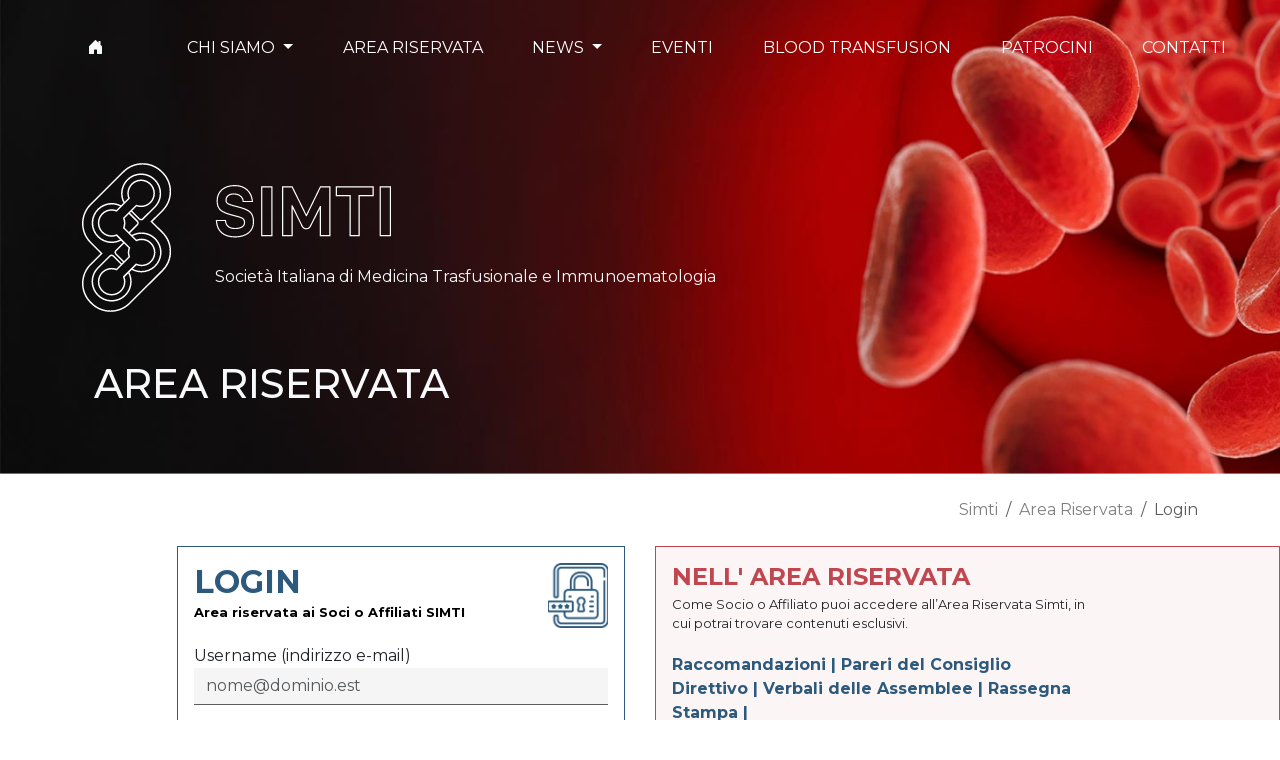

--- FILE ---
content_type: text/javascript
request_url: https://www.simti.it/scripts.efa57900d25281b3.js
body_size: 71546
content:
!function(F,ot){"use strict";"object"==typeof module&&"object"==typeof module.exports?module.exports=F.document?ot(F,!0):function(Se){if(!Se.document)throw new Error("jQuery requires a window with a document");return ot(Se)}:ot(F)}(typeof window<"u"?window:this,function(F,ot){"use strict";var Se=[],Ei=Object.getPrototypeOf,Xe=Se.slice,yt=Se.flat?function(e){return Se.flat.call(e)}:function(e){return Se.concat.apply([],e)},st=Se.push,Ue=Se.indexOf,at={},Ci=at.toString,Mt=at.hasOwnProperty,on=Mt.toString,tr=on.call(Object),K={},B=function(e){return"function"==typeof e&&"number"!=typeof e.nodeType&&"function"!=typeof e.item},Ie=function(e){return null!=e&&e===e.window},q=F.document,nr={type:!0,src:!0,nonce:!0,noModule:!0};function ti(e,n,i){var r,a,c=(i=i||q).createElement("script");if(c.text=e,n)for(r in nr)(a=n[r]||n.getAttribute&&n.getAttribute(r))&&c.setAttribute(r,a);i.head.appendChild(c).parentNode.removeChild(c)}function sn(e){return null==e?e+"":"object"==typeof e||"function"==typeof e?at[Ci.call(e)]||"object":typeof e}var Lr=/HTML$/i,o=function(e,n){return new o.fn.init(e,n)};function ni(e){var n=!!e&&"length"in e&&e.length,i=sn(e);return!B(e)&&!Ie(e)&&("array"===i||0===n||"number"==typeof n&&0<n&&n-1 in e)}function he(e,n){return e.nodeName&&e.nodeName.toLowerCase()===n.toLowerCase()}o.fn=o.prototype={jquery:"3.7.1",constructor:o,length:0,toArray:function(){return Xe.call(this)},get:function(e){return null==e?Xe.call(this):e<0?this[e+this.length]:this[e]},pushStack:function(e){var n=o.merge(this.constructor(),e);return n.prevObject=this,n},each:function(e){return o.each(this,e)},map:function(e){return this.pushStack(o.map(this,function(n,i){return e.call(n,i,n)}))},slice:function(){return this.pushStack(Xe.apply(this,arguments))},first:function(){return this.eq(0)},last:function(){return this.eq(-1)},even:function(){return this.pushStack(o.grep(this,function(e,n){return(n+1)%2}))},odd:function(){return this.pushStack(o.grep(this,function(e,n){return n%2}))},eq:function(e){var n=this.length,i=+e+(e<0?n:0);return this.pushStack(0<=i&&i<n?[this[i]]:[])},end:function(){return this.prevObject||this.constructor()},push:st,sort:Se.sort,splice:Se.splice},o.extend=o.fn.extend=function(){var e,n,i,r,a,c,u=arguments[0]||{},p=1,h=arguments.length,v=!1;for("boolean"==typeof u&&(v=u,u=arguments[p]||{},p++),"object"==typeof u||B(u)||(u={}),p===h&&(u=this,p--);p<h;p++)if(null!=(e=arguments[p]))for(n in e)r=e[n],"__proto__"!==n&&u!==r&&(v&&r&&(o.isPlainObject(r)||(a=Array.isArray(r)))?(i=u[n],c=a&&!Array.isArray(i)?[]:a||o.isPlainObject(i)?i:{},a=!1,u[n]=o.extend(v,c,r)):void 0!==r&&(u[n]=r));return u},o.extend({expando:"jQuery"+("3.7.1"+Math.random()).replace(/\D/g,""),isReady:!0,error:function(e){throw new Error(e)},noop:function(){},isPlainObject:function(e){var n,i;return!(!e||"[object Object]"!==Ci.call(e)||(n=Ei(e))&&("function"!=typeof(i=Mt.call(n,"constructor")&&n.constructor)||on.call(i)!==tr))},isEmptyObject:function(e){var n;for(n in e)return!1;return!0},globalEval:function(e,n,i){ti(e,{nonce:n&&n.nonce},i)},each:function(e,n){var i,r=0;if(ni(e))for(i=e.length;r<i&&!1!==n.call(e[r],r,e[r]);r++);else for(r in e)if(!1===n.call(e[r],r,e[r]))break;return e},text:function(e){var n,i="",r=0,a=e.nodeType;if(!a)for(;n=e[r++];)i+=o.text(n);return 1===a||11===a?e.textContent:9===a?e.documentElement.textContent:3===a||4===a?e.nodeValue:i},makeArray:function(e,n){var i=n||[];return null!=e&&(ni(Object(e))?o.merge(i,"string"==typeof e?[e]:e):st.call(i,e)),i},inArray:function(e,n,i){return null==n?-1:Ue.call(n,e,i)},isXMLDoc:function(e){var i=e&&(e.ownerDocument||e).documentElement;return!Lr.test(e&&e.namespaceURI||i&&i.nodeName||"HTML")},merge:function(e,n){for(var i=+n.length,r=0,a=e.length;r<i;r++)e[a++]=n[r];return e.length=a,e},grep:function(e,n,i){for(var r=[],a=0,c=e.length,u=!i;a<c;a++)!n(e[a],a)!==u&&r.push(e[a]);return r},map:function(e,n,i){var r,a,c=0,u=[];if(ni(e))for(r=e.length;c<r;c++)null!=(a=n(e[c],c,i))&&u.push(a);else for(c in e)null!=(a=n(e[c],c,i))&&u.push(a);return yt(u)},guid:1,support:K}),"function"==typeof Symbol&&(o.fn[Symbol.iterator]=Se[Symbol.iterator]),o.each("Boolean Number String Function Array Date RegExp Object Error Symbol".split(" "),function(e,n){at["[object "+n+"]"]=n.toLowerCase()});var jr=Se.pop,rr=Se.sort,or=Se.splice,ce="[\\x20\\t\\r\\n\\f]",an=new RegExp("^"+ce+"+|((?:^|[^\\\\])(?:\\\\.)*)"+ce+"+$","g");o.contains=function(e,n){var i=n&&n.parentNode;return e===i||!(!i||1!==i.nodeType||!(e.contains?e.contains(i):e.compareDocumentPosition&&16&e.compareDocumentPosition(i)))};var sr=/([\0-\x1f\x7f]|^-?\d)|^-$|[^\x80-\uFFFF\w-]/g;function Ai(e,n){return n?"\0"===e?"\ufffd":e.slice(0,-1)+"\\"+e.charCodeAt(e.length-1).toString(16)+" ":"\\"+e}o.escapeSelector=function(e){return(e+"").replace(sr,Ai)};var At=q,ii=st;!function(){var e,n,i,r,a,c,u,p,h,v,w=ii,E=o.expando,_=0,A=0,H=Te(),z=Te(),X=Te(),_e=Te(),ye=function(f,g){return f===g&&(a=!0),0},it="checked|selected|async|autofocus|autoplay|controls|defer|disabled|hidden|ismap|loop|multiple|open|readonly|required|scoped",xt="(?:\\\\[\\da-fA-F]{1,6}"+ce+"?|\\\\[^\\r\\n\\f]|[\\w-]|[^\0-\\x7f])+",ne="\\["+ce+"*("+xt+")(?:"+ce+"*([*^$|!~]?=)"+ce+"*(?:'((?:\\\\.|[^\\\\'])*)'|\"((?:\\\\.|[^\\\\\"])*)\"|("+xt+"))|)"+ce+"*\\]",Zt=":("+xt+")(?:\\((('((?:\\\\.|[^\\\\'])*)'|\"((?:\\\\.|[^\\\\\"])*)\")|((?:\\\\.|[^\\\\()[\\]]|"+ne+")*)|.*)\\)|)",se=new RegExp(ce+"+","g"),we=new RegExp("^"+ce+"*,"+ce+"*"),Wn=new RegExp("^"+ce+"*([>+~]|"+ce+")"+ce+"*"),mi=new RegExp(ce+"|>"),gt=new RegExp(Zt),Bn=new RegExp("^"+xt+"$"),Qe={ID:new RegExp("^#("+xt+")"),CLASS:new RegExp("^\\.("+xt+")"),TAG:new RegExp("^("+xt+"|[*])"),ATTR:new RegExp("^"+ne),PSEUDO:new RegExp("^"+Zt),CHILD:new RegExp("^:(only|first|last|nth|nth-last)-(child|of-type)(?:\\("+ce+"*(even|odd|(([+-]|)(\\d*)n|)"+ce+"*(?:([+-]|)"+ce+"*(\\d+)|))"+ce+"*\\)|)","i"),bool:new RegExp("^(?:"+it+")$","i"),needsContext:new RegExp("^"+ce+"*[>+~]|:(even|odd|eq|gt|lt|nth|first|last)(?:\\("+ce+"*((?:-\\d)?\\d*)"+ce+"*\\)|)(?=[^-]|$)","i")},Ke=/^(?:input|select|textarea|button)$/i,kn=/^h\d$/i,Be=/^(?:#([\w-]+)|(\w+)|\.([\w-]+))$/,Ne=/[+~]/,Ce=new RegExp("\\\\[\\da-fA-F]{1,6}"+ce+"?|\\\\([^\\r\\n\\f])","g"),ze=function(f,g){var b="0x"+f.slice(1)-65536;return g||(b<0?String.fromCharCode(b+65536):String.fromCharCode(b>>10|55296,1023&b|56320))},Rt=function(){Nt()},Ve=Un(function(f){return!0===f.disabled&&he(f,"fieldset")},{dir:"parentNode",next:"legend"});try{w.apply(Se=Xe.call(At.childNodes),At.childNodes)}catch{w={apply:function(g,b){ii.apply(g,Xe.call(b))},call:function(g){ii.apply(g,Xe.call(arguments,1))}}}function W(f,g,b,x){var C,L,j,$,N,le,Y,G=g&&g.ownerDocument,oe=g?g.nodeType:9;if(b=b||[],"string"!=typeof f||!f||1!==oe&&9!==oe&&11!==oe)return b;if(!x&&(Nt(g),g=g||c,p)){if(11!==oe&&(N=Be.exec(f)))if(C=N[1]){if(9===oe){if(!(j=g.getElementById(C)))return b;if(j.id===C)return w.call(b,j),b}else if(G&&(j=G.getElementById(C))&&W.contains(g,j)&&j.id===C)return w.call(b,j),b}else{if(N[2])return w.apply(b,g.getElementsByTagName(f)),b;if((C=N[3])&&g.getElementsByClassName)return w.apply(b,g.getElementsByClassName(C)),b}if(!(_e[f+" "]||h&&h.test(f))){if(Y=f,G=g,1===oe&&(mi.test(f)||Wn.test(f))){for((G=Ne.test(f)&&Yi(g.parentNode)||g)==g&&K.scope||(($=g.getAttribute("id"))?$=o.escapeSelector($):g.setAttribute("id",$=E)),L=(le=Xn(f)).length;L--;)le[L]=($?"#"+$:":scope")+" "+vi(le[L]);Y=le.join(",")}try{return w.apply(b,G.querySelectorAll(Y)),b}catch{_e(f,!0)}finally{$===E&&g.removeAttribute("id")}}}return Yn(f.replace(an,"$1"),g,b,x)}function Te(){var f=[];return function g(b,x){return f.push(b+" ")>n.cacheLength&&delete g[f.shift()],g[b+" "]=x}}function Ee(f){return f[E]=!0,f}function re(f){var g=c.createElement("fieldset");try{return!!f(g)}catch{return!1}finally{g.parentNode&&g.parentNode.removeChild(g),g=null}}function mt(f){return function(g){return he(g,"input")&&g.type===f}}function en(f){return function(g){return(he(g,"input")||he(g,"button"))&&g.type===f}}function zn(f){return function(g){return"form"in g?g.parentNode&&!1===g.disabled?"label"in g?"label"in g.parentNode?g.parentNode.disabled===f:g.disabled===f:g.isDisabled===f||g.isDisabled!==!f&&Ve(g)===f:g.disabled===f:"label"in g&&g.disabled===f}}function tn(f){return Ee(function(g){return g=+g,Ee(function(b,x){for(var C,L=f([],b.length,g),j=L.length;j--;)b[C=L[j]]&&(b[C]=!(x[C]=b[C]))})})}function Yi(f){return f&&typeof f.getElementsByTagName<"u"&&f}function Nt(f){var g,b=f?f.ownerDocument||f:At;return b!=c&&9===b.nodeType&&b.documentElement&&(u=(c=b).documentElement,p=!o.isXMLDoc(c),v=u.matches||u.webkitMatchesSelector||u.msMatchesSelector,u.msMatchesSelector&&At!=c&&(g=c.defaultView)&&g.top!==g&&g.addEventListener("unload",Rt),K.getById=re(function(x){return u.appendChild(x).id=o.expando,!c.getElementsByName||!c.getElementsByName(o.expando).length}),K.disconnectedMatch=re(function(x){return v.call(x,"*")}),K.scope=re(function(){return c.querySelectorAll(":scope")}),K.cssHas=re(function(){try{return c.querySelector(":has(*,:jqfake)"),!1}catch{return!0}}),K.getById?(n.filter.ID=function(x){var C=x.replace(Ce,ze);return function(L){return L.getAttribute("id")===C}},n.find.ID=function(x,C){if(typeof C.getElementById<"u"&&p){var L=C.getElementById(x);return L?[L]:[]}}):(n.filter.ID=function(x){var C=x.replace(Ce,ze);return function(L){var j=typeof L.getAttributeNode<"u"&&L.getAttributeNode("id");return j&&j.value===C}},n.find.ID=function(x,C){if(typeof C.getElementById<"u"&&p){var L,j,$,N=C.getElementById(x);if(N){if((L=N.getAttributeNode("id"))&&L.value===x)return[N];for($=C.getElementsByName(x),j=0;N=$[j++];)if((L=N.getAttributeNode("id"))&&L.value===x)return[N]}return[]}}),n.find.TAG=function(x,C){return typeof C.getElementsByTagName<"u"?C.getElementsByTagName(x):C.querySelectorAll(x)},n.find.CLASS=function(x,C){if(typeof C.getElementsByClassName<"u"&&p)return C.getElementsByClassName(x)},h=[],re(function(x){var C;u.appendChild(x).innerHTML="<a id='"+E+"' href='' disabled='disabled'></a><select id='"+E+"-\r\\' disabled='disabled'><option selected=''></option></select>",x.querySelectorAll("[selected]").length||h.push("\\["+ce+"*(?:value|"+it+")"),x.querySelectorAll("[id~="+E+"-]").length||h.push("~="),x.querySelectorAll("a#"+E+"+*").length||h.push(".#.+[+~]"),x.querySelectorAll(":checked").length||h.push(":checked"),(C=c.createElement("input")).setAttribute("type","hidden"),x.appendChild(C).setAttribute("name","D"),u.appendChild(x).disabled=!0,2!==x.querySelectorAll(":disabled").length&&h.push(":enabled",":disabled"),(C=c.createElement("input")).setAttribute("name",""),x.appendChild(C),x.querySelectorAll("[name='']").length||h.push("\\["+ce+"*name"+ce+"*="+ce+"*(?:''|\"\")")}),K.cssHas||h.push(":has"),h=h.length&&new RegExp(h.join("|")),ye=function(x,C){if(x===C)return a=!0,0;var L=!x.compareDocumentPosition-!C.compareDocumentPosition;return L||(1&(L=(x.ownerDocument||x)==(C.ownerDocument||C)?x.compareDocumentPosition(C):1)||!K.sortDetached&&C.compareDocumentPosition(x)===L?x===c||x.ownerDocument==At&&W.contains(At,x)?-1:C===c||C.ownerDocument==At&&W.contains(At,C)?1:r?Ue.call(r,x)-Ue.call(r,C):0:4&L?-1:1)}),c}for(e in W.matches=function(f,g){return W(f,null,null,g)},W.matchesSelector=function(f,g){if(Nt(f),p&&!_e[g+" "]&&(!h||!h.test(g)))try{var b=v.call(f,g);if(b||K.disconnectedMatch||f.document&&11!==f.document.nodeType)return b}catch{_e(g,!0)}return 0<W(g,c,null,[f]).length},W.contains=function(f,g){return(f.ownerDocument||f)!=c&&Nt(f),o.contains(f,g)},W.attr=function(f,g){(f.ownerDocument||f)!=c&&Nt(f);var b=n.attrHandle[g.toLowerCase()],x=b&&Mt.call(n.attrHandle,g.toLowerCase())?b(f,g,!p):void 0;return void 0!==x?x:f.getAttribute(g)},W.error=function(f){throw new Error("Syntax error, unrecognized expression: "+f)},o.uniqueSort=function(f){var g,b=[],x=0,C=0;if(a=!K.sortStable,r=!K.sortStable&&Xe.call(f,0),rr.call(f,ye),a){for(;g=f[C++];)g===f[C]&&(x=b.push(C));for(;x--;)or.call(f,b[x],1)}return r=null,f},o.fn.uniqueSort=function(){return this.pushStack(o.uniqueSort(Xe.apply(this)))},(n=o.expr={cacheLength:50,createPseudo:Ee,match:Qe,attrHandle:{},find:{},relative:{">":{dir:"parentNode",first:!0}," ":{dir:"parentNode"},"+":{dir:"previousSibling",first:!0},"~":{dir:"previousSibling"}},preFilter:{ATTR:function(f){return f[1]=f[1].replace(Ce,ze),f[3]=(f[3]||f[4]||f[5]||"").replace(Ce,ze),"~="===f[2]&&(f[3]=" "+f[3]+" "),f.slice(0,4)},CHILD:function(f){return f[1]=f[1].toLowerCase(),"nth"===f[1].slice(0,3)?(f[3]||W.error(f[0]),f[4]=+(f[4]?f[5]+(f[6]||1):2*("even"===f[3]||"odd"===f[3])),f[5]=+(f[7]+f[8]||"odd"===f[3])):f[3]&&W.error(f[0]),f},PSEUDO:function(f){var g,b=!f[6]&&f[2];return Qe.CHILD.test(f[0])?null:(f[3]?f[2]=f[4]||f[5]||"":b&&gt.test(b)&&(g=Xn(b,!0))&&(g=b.indexOf(")",b.length-g)-b.length)&&(f[0]=f[0].slice(0,g),f[2]=b.slice(0,g)),f.slice(0,3))}},filter:{TAG:function(f){var g=f.replace(Ce,ze).toLowerCase();return"*"===f?function(){return!0}:function(b){return he(b,g)}},CLASS:function(f){var g=H[f+" "];return g||(g=new RegExp("(^|"+ce+")"+f+"("+ce+"|$)"))&&H(f,function(b){return g.test("string"==typeof b.className&&b.className||typeof b.getAttribute<"u"&&b.getAttribute("class")||"")})},ATTR:function(f,g,b){return function(x){var C=W.attr(x,f);return null==C?"!="===g:!g||(C+="","="===g?C===b:"!="===g?C!==b:"^="===g?b&&0===C.indexOf(b):"*="===g?b&&-1<C.indexOf(b):"$="===g?b&&C.slice(-b.length)===b:"~="===g?-1<(" "+C.replace(se," ")+" ").indexOf(b):"|="===g&&(C===b||C.slice(0,b.length+1)===b+"-"))}},CHILD:function(f,g,b,x,C){var L="nth"!==f.slice(0,3),j="last"!==f.slice(-4),$="of-type"===g;return 1===x&&0===C?function(N){return!!N.parentNode}:function(N,le,Y){var G,oe,V,Ae,Pe,Me=L!==j?"nextSibling":"previousSibling",Ge=N.parentNode,Oe=$&&N.nodeName.toLowerCase(),De=!Y&&!$,pe=!1;if(Ge){if(L){for(;Me;){for(V=N;V=V[Me];)if($?he(V,Oe):1===V.nodeType)return!1;Pe=Me="only"===f&&!Pe&&"nextSibling"}return!0}if(Pe=[j?Ge.firstChild:Ge.lastChild],j&&De){for(pe=(Ae=(G=(oe=Ge[E]||(Ge[E]={}))[f]||[])[0]===_&&G[1])&&G[2],V=Ae&&Ge.childNodes[Ae];V=++Ae&&V&&V[Me]||(pe=Ae=0)||Pe.pop();)if(1===V.nodeType&&++pe&&V===N){oe[f]=[_,Ae,pe];break}}else if(De&&(pe=Ae=(G=(oe=N[E]||(N[E]={}))[f]||[])[0]===_&&G[1]),!1===pe)for(;(V=++Ae&&V&&V[Me]||(pe=Ae=0)||Pe.pop())&&(!($?he(V,Oe):1===V.nodeType)||!++pe||(De&&((oe=V[E]||(V[E]={}))[f]=[_,pe]),V!==N)););return(pe-=C)===x||pe%x==0&&0<=pe/x}}},PSEUDO:function(f,g){var b,x=n.pseudos[f]||n.setFilters[f.toLowerCase()]||W.error("unsupported pseudo: "+f);return x[E]?x(g):1<x.length?(b=[f,f,"",g],n.setFilters.hasOwnProperty(f.toLowerCase())?Ee(function(C,L){for(var j,$=x(C,g),N=$.length;N--;)C[j=Ue.call(C,$[N])]=!(L[j]=$[N])}):function(C){return x(C,0,b)}):x}},pseudos:{not:Ee(function(f){var g=[],b=[],x=wi(f.replace(an,"$1"));return x[E]?Ee(function(C,L,j,$){for(var N,le=x(C,null,$,[]),Y=C.length;Y--;)(N=le[Y])&&(C[Y]=!(L[Y]=N))}):function(C,L,j){return g[0]=C,x(g,null,j,b),g[0]=null,!b.pop()}}),has:Ee(function(f){return function(g){return 0<W(f,g).length}}),contains:Ee(function(f){return f=f.replace(Ce,ze),function(g){return-1<(g.textContent||o.text(g)).indexOf(f)}}),lang:Ee(function(f){return Bn.test(f||"")||W.error("unsupported lang: "+f),f=f.replace(Ce,ze).toLowerCase(),function(g){var b;do{if(b=p?g.lang:g.getAttribute("xml:lang")||g.getAttribute("lang"))return(b=b.toLowerCase())===f||0===b.indexOf(f+"-")}while((g=g.parentNode)&&1===g.nodeType);return!1}}),target:function(f){var g=F.location&&F.location.hash;return g&&g.slice(1)===f.id},root:function(f){return f===u},focus:function(f){return f===function(){try{return c.activeElement}catch{}}()&&c.hasFocus()&&!!(f.type||f.href||~f.tabIndex)},enabled:zn(!1),disabled:zn(!0),checked:function(f){return he(f,"input")&&!!f.checked||he(f,"option")&&!!f.selected},selected:function(f){return!0===f.selected},empty:function(f){for(f=f.firstChild;f;f=f.nextSibling)if(f.nodeType<6)return!1;return!0},parent:function(f){return!n.pseudos.empty(f)},header:function(f){return kn.test(f.nodeName)},input:function(f){return Ke.test(f.nodeName)},button:function(f){return he(f,"input")&&"button"===f.type||he(f,"button")},text:function(f){var g;return he(f,"input")&&"text"===f.type&&(null==(g=f.getAttribute("type"))||"text"===g.toLowerCase())},first:tn(function(){return[0]}),last:tn(function(f,g){return[g-1]}),eq:tn(function(f,g,b){return[b<0?b+g:b]}),even:tn(function(f,g){for(var b=0;b<g;b+=2)f.push(b);return f}),odd:tn(function(f,g){for(var b=1;b<g;b+=2)f.push(b);return f}),lt:tn(function(f,g,b){var x;for(x=b<0?b+g:g<b?g:b;0<=--x;)f.push(x);return f}),gt:tn(function(f,g,b){for(var x=b<0?b+g:b;++x<g;)f.push(x);return f})}}).pseudos.nth=n.pseudos.eq,{radio:!0,checkbox:!0,file:!0,password:!0,image:!0})n.pseudos[e]=mt(e);for(e in{submit:!0,reset:!0})n.pseudos[e]=en(e);function Vn(){}function Xn(f,g){var b,x,C,L,j,$,N,le=z[f+" "];if(le)return g?0:le.slice(0);for(j=f,$=[],N=n.preFilter;j;){for(L in b&&!(x=we.exec(j))||(x&&(j=j.slice(x[0].length)||j),$.push(C=[])),b=!1,(x=Wn.exec(j))&&(b=x.shift(),C.push({value:b,type:x[0].replace(an," ")}),j=j.slice(b.length)),n.filter)!(x=Qe[L].exec(j))||N[L]&&!(x=N[L](x))||(b=x.shift(),C.push({value:b,type:L,matches:x}),j=j.slice(b.length));if(!b)break}return g?j.length:j?W.error(f):z(f,$).slice(0)}function vi(f){for(var g=0,b=f.length,x="";g<b;g++)x+=f[g].value;return x}function Un(f,g,b){var x=g.dir,C=g.next,L=C||x,j=b&&"parentNode"===L,$=A++;return g.first?function(N,le,Y){for(;N=N[x];)if(1===N.nodeType||j)return f(N,le,Y);return!1}:function(N,le,Y){var G,oe,V=[_,$];if(Y){for(;N=N[x];)if((1===N.nodeType||j)&&f(N,le,Y))return!0}else for(;N=N[x];)if(1===N.nodeType||j)if(oe=N[E]||(N[E]={}),C&&he(N,C))N=N[x]||N;else{if((G=oe[L])&&G[0]===_&&G[1]===$)return V[2]=G[2];if((oe[L]=V)[2]=f(N,le,Y))return!0}return!1}}function Qi(f){return 1<f.length?function(g,b,x){for(var C=f.length;C--;)if(!f[C](g,b,x))return!1;return!0}:f[0]}function yi(f,g,b,x,C){for(var L,j=[],$=0,N=f.length,le=null!=g;$<N;$++)(L=f[$])&&(b&&!b(L,x,C)||(j.push(L),le&&g.push($)));return j}function bi(f,g,b,x,C,L){return x&&!x[E]&&(x=bi(x)),C&&!C[E]&&(C=bi(C,L)),Ee(function(j,$,N,le){var Y,G,oe,V,Ae=[],Pe=[],Me=$.length,Ge=j||function(De,pe,nn){for(var rt=0,Qn=pe.length;rt<Qn;rt++)W(De,pe[rt],nn);return nn}(g||"*",N.nodeType?[N]:N,[]),Oe=!f||!j&&g?Ge:yi(Ge,Ae,f,N,le);if(b?b(Oe,V=C||(j?f:Me||x)?[]:$,N,le):V=Oe,x)for(Y=yi(V,Pe),x(Y,[],N,le),G=Y.length;G--;)(oe=Y[G])&&(V[Pe[G]]=!(Oe[Pe[G]]=oe));if(j){if(C||f){if(C){for(Y=[],G=V.length;G--;)(oe=V[G])&&Y.push(Oe[G]=oe);C(null,V=[],Y,le)}for(G=V.length;G--;)(oe=V[G])&&-1<(Y=C?Ue.call(j,oe):Ae[G])&&(j[Y]=!($[Y]=oe))}}else V=yi(V===$?V.splice(Me,V.length):V),C?C(null,$,V,le):w.apply($,V)})}function _i(f){for(var g,b,x,C=f.length,L=n.relative[f[0].type],j=L||n.relative[" "],$=L?1:0,N=Un(function(G){return G===g},j,!0),le=Un(function(G){return-1<Ue.call(g,G)},j,!0),Y=[function(G,oe,V){var Ae=!L&&(V||oe!=i)||((g=oe).nodeType?N(G,oe,V):le(G,oe,V));return g=null,Ae}];$<C;$++)if(b=n.relative[f[$].type])Y=[Un(Qi(Y),b)];else{if((b=n.filter[f[$].type].apply(null,f[$].matches))[E]){for(x=++$;x<C&&!n.relative[f[x].type];x++);return bi(1<$&&Qi(Y),1<$&&vi(f.slice(0,$-1).concat({value:" "===f[$-2].type?"*":""})).replace(an,"$1"),b,$<x&&_i(f.slice($,x)),x<C&&_i(f=f.slice(x)),x<C&&vi(f))}Y.push(b)}return Qi(Y)}function wi(f,g){var b,x,C,L,j,$,N=[],le=[],Y=X[f+" "];if(!Y){for(g||(g=Xn(f)),b=g.length;b--;)(Y=_i(g[b]))[E]?N.push(Y):le.push(Y);(Y=X(f,(x=le,L=0<(C=N).length,j=0<x.length,$=function(G,oe,V,Ae,Pe){var Me,Ge,Oe,De=0,pe="0",nn=G&&[],rt=[],Qn=i,Ki=G||j&&n.find.TAG("*",Pe),Gi=_+=null==Qn?1:Math.random()||.1,qr=Ki.length;for(Pe&&(i=oe==c||oe||Pe);pe!==qr&&null!=(Me=Ki[pe]);pe++){if(j&&Me){for(Ge=0,oe||Me.ownerDocument==c||(Nt(Me),V=!p);Oe=x[Ge++];)if(Oe(Me,oe||c,V)){w.call(Ae,Me);break}Pe&&(_=Gi)}L&&((Me=!Oe&&Me)&&De--,G&&nn.push(Me))}if(De+=pe,L&&pe!==De){for(Ge=0;Oe=C[Ge++];)Oe(nn,rt,oe,V);if(G){if(0<De)for(;pe--;)nn[pe]||rt[pe]||(rt[pe]=jr.call(Ae));rt=yi(rt)}w.apply(Ae,rt),Pe&&!G&&0<rt.length&&1<De+C.length&&o.uniqueSort(Ae)}return Pe&&(_=Gi,i=Qn),nn},L?Ee($):$))).selector=f}return Y}function Yn(f,g,b,x){var C,L,j,$,N,le="function"==typeof f&&f,Y=!x&&Xn(f=le.selector||f);if(b=b||[],1===Y.length){if(2<(L=Y[0]=Y[0].slice(0)).length&&"ID"===(j=L[0]).type&&9===g.nodeType&&p&&n.relative[L[1].type]){if(!(g=(n.find.ID(j.matches[0].replace(Ce,ze),g)||[])[0]))return b;le&&(g=g.parentNode),f=f.slice(L.shift().value.length)}for(C=Qe.needsContext.test(f)?0:L.length;C--&&!n.relative[$=(j=L[C]).type];)if((N=n.find[$])&&(x=N(j.matches[0].replace(Ce,ze),Ne.test(L[0].type)&&Yi(g.parentNode)||g))){if(L.splice(C,1),!(f=x.length&&vi(L)))return w.apply(b,x),b;break}}return(le||wi(f,Y))(x,g,!p,b,!g||Ne.test(f)&&Yi(g.parentNode)||g),b}Vn.prototype=n.filters=n.pseudos,n.setFilters=new Vn,K.sortStable=E.split("").sort(ye).join("")===E,Nt(),K.sortDetached=re(function(f){return 1&f.compareDocumentPosition(c.createElement("fieldset"))}),o.find=W,o.expr[":"]=o.expr.pseudos,o.unique=o.uniqueSort,W.compile=wi,W.select=Yn,W.setDocument=Nt,W.tokenize=Xn,W.escape=o.escapeSelector,W.getText=o.text,W.isXML=o.isXMLDoc,W.selectors=o.expr,W.support=o.support,W.uniqueSort=o.uniqueSort}();var S=function(e,n,i){for(var r=[],a=void 0!==i;(e=e[n])&&9!==e.nodeType;)if(1===e.nodeType){if(a&&o(e).is(i))break;r.push(e)}return r},ri=function(e,n){for(var i=[];e;e=e.nextSibling)1===e.nodeType&&e!==n&&i.push(e);return i},ki=o.expr.match.needsContext,oi=/^<([a-z][^\/\0>:\x20\t\r\n\f]*)[\x20\t\r\n\f]*\/?>(?:<\/\1>|)$/i;function lt(e,n,i){return B(n)?o.grep(e,function(r,a){return!!n.call(r,a,r)!==i}):n.nodeType?o.grep(e,function(r){return r===n!==i}):"string"!=typeof n?o.grep(e,function(r){return-1<Ue.call(n,r)!==i}):o.filter(n,e,i)}o.filter=function(e,n,i){var r=n[0];return i&&(e=":not("+e+")"),1===n.length&&1===r.nodeType?o.find.matchesSelector(r,e)?[r]:[]:o.find.matches(e,o.grep(n,function(a){return 1===a.nodeType}))},o.fn.extend({find:function(e){var n,i,r=this.length,a=this;if("string"!=typeof e)return this.pushStack(o(e).filter(function(){for(n=0;n<r;n++)if(o.contains(a[n],this))return!0}));for(i=this.pushStack([]),n=0;n<r;n++)o.find(e,a[n],i);return 1<r?o.uniqueSort(i):i},filter:function(e){return this.pushStack(lt(this,e||[],!1))},not:function(e){return this.pushStack(lt(this,e||[],!0))},is:function(e){return!!lt(this,"string"==typeof e&&ki.test(e)?o(e):e||[],!1).length}});var ln,ct=/^(?:\s*(<[\w\W]+>)[^>]*|#([\w-]+))$/;(o.fn.init=function(e,n,i){var r,a;if(!e)return this;if(i=i||ln,"string"==typeof e){if(!(r="<"===e[0]&&">"===e[e.length-1]&&3<=e.length?[null,e,null]:ct.exec(e))||!r[1]&&n)return!n||n.jquery?(n||i).find(e):this.constructor(n).find(e);if(r[1]){if(o.merge(this,o.parseHTML(r[1],(n=n instanceof o?n[0]:n)&&n.nodeType?n.ownerDocument||n:q,!0)),oi.test(r[1])&&o.isPlainObject(n))for(r in n)B(this[r])?this[r](n[r]):this.attr(r,n[r]);return this}return(a=q.getElementById(r[2]))&&(this[0]=a,this.length=1),this}return e.nodeType?(this[0]=e,this.length=1,this):B(e)?void 0!==i.ready?i.ready(e):e(o):o.makeArray(e,this)}).prototype=o.fn,ln=o(q);var Si=/^(?:parents|prev(?:Until|All))/,R={children:!0,contents:!0,next:!0,prev:!0};function Dn(e,n){for(;(e=e[n])&&1!==e.nodeType;);return e}o.fn.extend({has:function(e){var n=o(e,this),i=n.length;return this.filter(function(){for(var r=0;r<i;r++)if(o.contains(this,n[r]))return!0})},closest:function(e,n){var i,r=0,a=this.length,c=[],u="string"!=typeof e&&o(e);if(!ki.test(e))for(;r<a;r++)for(i=this[r];i&&i!==n;i=i.parentNode)if(i.nodeType<11&&(u?-1<u.index(i):1===i.nodeType&&o.find.matchesSelector(i,e))){c.push(i);break}return this.pushStack(1<c.length?o.uniqueSort(c):c)},index:function(e){return e?"string"==typeof e?Ue.call(o(e),this[0]):Ue.call(this,e.jquery?e[0]:e):this[0]&&this[0].parentNode?this.first().prevAll().length:-1},add:function(e,n){return this.pushStack(o.uniqueSort(o.merge(this.get(),o(e,n))))},addBack:function(e){return this.add(null==e?this.prevObject:this.prevObject.filter(e))}}),o.each({parent:function(e){var n=e.parentNode;return n&&11!==n.nodeType?n:null},parents:function(e){return S(e,"parentNode")},parentsUntil:function(e,n,i){return S(e,"parentNode",i)},next:function(e){return Dn(e,"nextSibling")},prev:function(e){return Dn(e,"previousSibling")},nextAll:function(e){return S(e,"nextSibling")},prevAll:function(e){return S(e,"previousSibling")},nextUntil:function(e,n,i){return S(e,"nextSibling",i)},prevUntil:function(e,n,i){return S(e,"previousSibling",i)},siblings:function(e){return ri((e.parentNode||{}).firstChild,e)},children:function(e){return ri(e.firstChild)},contents:function(e){return null!=e.contentDocument&&Ei(e.contentDocument)?e.contentDocument:(he(e,"template")&&(e=e.content||e),o.merge([],e.childNodes))}},function(e,n){o.fn[e]=function(i,r){var a=o.map(this,n,i);return"Until"!==e.slice(-5)&&(r=i),r&&"string"==typeof r&&(a=o.filter(r,a)),1<this.length&&(R[e]||o.uniqueSort(a),Si.test(e)&&a.reverse()),this.pushStack(a)}});var ut=/[^\x20\t\r\n\f]+/g;function cn(e){return e}function si(e){throw e}function un(e,n,i,r){var a;try{e&&B(a=e.promise)?a.call(e).done(n).fail(i):e&&B(a=e.then)?a.call(e,n,i):n.apply(void 0,[e].slice(r))}catch(c){i.apply(void 0,[c])}}o.Callbacks=function(e){var i;e="string"==typeof e?(i={},o.each(e.match(ut)||[],function(_,A){i[A]=!0}),i):o.extend({},e);var r,a,c,u,p=[],h=[],v=-1,w=function(){for(u=u||e.once,c=r=!0;h.length;v=-1)for(a=h.shift();++v<p.length;)!1===p[v].apply(a[0],a[1])&&e.stopOnFalse&&(v=p.length,a=!1);e.memory||(a=!1),r=!1,u&&(p=a?[]:"")},E={add:function(){return p&&(a&&!r&&(v=p.length-1,h.push(a)),function _(A){o.each(A,function(H,z){B(z)?e.unique&&E.has(z)||p.push(z):z&&z.length&&"string"!==sn(z)&&_(z)})}(arguments),a&&!r&&w()),this},remove:function(){return o.each(arguments,function(_,A){for(var H;-1<(H=o.inArray(A,p,H));)p.splice(H,1),H<=v&&v--}),this},has:function(_){return _?-1<o.inArray(_,p):0<p.length},empty:function(){return p&&(p=[]),this},disable:function(){return u=h=[],p=a="",this},disabled:function(){return!p},lock:function(){return u=h=[],a||r||(p=a=""),this},locked:function(){return!!u},fireWith:function(_,A){return u||(A=[_,(A=A||[]).slice?A.slice():A],h.push(A),r||w()),this},fire:function(){return E.fireWith(this,arguments),this},fired:function(){return!!c}};return E},o.extend({Deferred:function(e){var n=[["notify","progress",o.Callbacks("memory"),o.Callbacks("memory"),2],["resolve","done",o.Callbacks("once memory"),o.Callbacks("once memory"),0,"resolved"],["reject","fail",o.Callbacks("once memory"),o.Callbacks("once memory"),1,"rejected"]],i="pending",r={state:function(){return i},always:function(){return a.done(arguments).fail(arguments),this},catch:function(c){return r.then(null,c)},pipe:function(){var c=arguments;return o.Deferred(function(u){o.each(n,function(p,h){var v=B(c[h[4]])&&c[h[4]];a[h[1]](function(){var w=v&&v.apply(this,arguments);w&&B(w.promise)?w.promise().progress(u.notify).done(u.resolve).fail(u.reject):u[h[0]+"With"](this,v?[w]:arguments)})}),c=null}).promise()},then:function(c,u,p){var h=0;function v(w,E,_,A){return function(){var H=this,z=arguments,X=function(){var ye,it;if(!(w<h)){if((ye=_.apply(H,z))===E.promise())throw new TypeError("Thenable self-resolution");B(it=ye&&("object"==typeof ye||"function"==typeof ye)&&ye.then)?A?it.call(ye,v(h,E,cn,A),v(h,E,si,A)):(h++,it.call(ye,v(h,E,cn,A),v(h,E,si,A),v(h,E,cn,E.notifyWith))):(_!==cn&&(H=void 0,z=[ye]),(A||E.resolveWith)(H,z))}},_e=A?X:function(){try{X()}catch(ye){o.Deferred.exceptionHook&&o.Deferred.exceptionHook(ye,_e.error),h<=w+1&&(_!==si&&(H=void 0,z=[ye]),E.rejectWith(H,z))}};w?_e():(o.Deferred.getErrorHook?_e.error=o.Deferred.getErrorHook():o.Deferred.getStackHook&&(_e.error=o.Deferred.getStackHook()),F.setTimeout(_e))}}return o.Deferred(function(w){n[0][3].add(v(0,w,B(p)?p:cn,w.notifyWith)),n[1][3].add(v(0,w,B(c)?c:cn)),n[2][3].add(v(0,w,B(u)?u:si))}).promise()},promise:function(c){return null!=c?o.extend(c,r):r}},a={};return o.each(n,function(c,u){var p=u[2],h=u[5];r[u[1]]=p.add,h&&p.add(function(){i=h},n[3-c][2].disable,n[3-c][3].disable,n[0][2].lock,n[0][3].lock),p.add(u[3].fire),a[u[0]]=function(){return a[u[0]+"With"](this===a?void 0:this,arguments),this},a[u[0]+"With"]=p.fireWith}),r.promise(a),e&&e.call(a,a),a},when:function(e){var n=arguments.length,i=n,r=Array(i),a=Xe.call(arguments),c=o.Deferred(),u=function(p){return function(h){r[p]=this,a[p]=1<arguments.length?Xe.call(arguments):h,--n||c.resolveWith(r,a)}};if(n<=1&&(un(e,c.done(u(i)).resolve,c.reject,!n),"pending"===c.state()||B(a[i]&&a[i].then)))return c.then();for(;i--;)un(a[i],u(i),c.reject);return c.promise()}});var ar=/^(Eval|Internal|Range|Reference|Syntax|Type|URI)Error$/;o.Deferred.exceptionHook=function(e,n){F.console&&F.console.warn&&e&&ar.test(e.name)&&F.console.warn("jQuery.Deferred exception: "+e.message,e.stack,n)},o.readyException=function(e){F.setTimeout(function(){throw e})};var zt=o.Deferred();function kt(){q.removeEventListener("DOMContentLoaded",kt),F.removeEventListener("load",kt),o.ready()}o.fn.ready=function(e){return zt.then(e).catch(function(n){o.readyException(n)}),this},o.extend({isReady:!1,readyWait:1,ready:function(e){(!0===e?--o.readyWait:o.isReady)||(o.isReady=!0)!==e&&0<--o.readyWait||zt.resolveWith(q,[o])}}),o.ready.then=zt.then,"complete"===q.readyState||"loading"!==q.readyState&&!q.documentElement.doScroll?F.setTimeout(o.ready):(q.addEventListener("DOMContentLoaded",kt),F.addEventListener("load",kt));var St=function(e,n,i,r,a,c,u){var p=0,h=e.length,v=null==i;if("object"===sn(i))for(p in a=!0,i)St(e,n,p,i[p],!0,c,u);else if(void 0!==r&&(a=!0,B(r)||(u=!0),v&&(u?(n.call(e,r),n=null):(v=n,n=function(w,E,_){return v.call(o(w),_)})),n))for(;p<h;p++)n(e[p],i,u?r:r.call(e[p],p,n(e[p],i)));return a?e:v?n.call(e):h?n(e[0],i):c},Nr=/^-ms-/,Pr=/-([a-z])/g;function Mr(e,n){return n.toUpperCase()}function bt(e){return e.replace(Nr,"ms-").replace(Pr,Mr)}var Ln=function(e){return 1===e.nodeType||9===e.nodeType||!+e.nodeType};function jn(){this.expando=o.expando+jn.uid++}jn.uid=1,jn.prototype={cache:function(e){var n=e[this.expando];return n||(n={},Ln(e)&&(e.nodeType?e[this.expando]=n:Object.defineProperty(e,this.expando,{value:n,configurable:!0}))),n},set:function(e,n,i){var r,a=this.cache(e);if("string"==typeof n)a[bt(n)]=i;else for(r in n)a[bt(r)]=n[r];return a},get:function(e,n){return void 0===n?this.cache(e):e[this.expando]&&e[this.expando][bt(n)]},access:function(e,n,i){return void 0===n||n&&"string"==typeof n&&void 0===i?this.get(e,n):(this.set(e,n,i),void 0!==i?i:n)},remove:function(e,n){var i,r=e[this.expando];if(void 0!==r){if(void 0!==n)for((i=(n=Array.isArray(n)?n.map(bt):(n=bt(n))in r?[n]:n.match(ut)||[]).length);i--;)delete r[n[i]];(void 0===n||o.isEmptyObject(r))&&(e.nodeType?e[this.expando]=void 0:delete e[this.expando])}},hasData:function(e){var n=e[this.expando];return void 0!==n&&!o.isEmptyObject(n)}};var I=new jn,xe=new jn,lr=/^(?:\{[\w\W]*\}|\[[\w\W]*\])$/,Nn=/[A-Z]/g;function Vt(e,n,i){var r,a;if(void 0===i&&1===e.nodeType)if(r="data-"+n.replace(Nn,"-$&").toLowerCase(),"string"==typeof(i=e.getAttribute(r))){try{i="true"===(a=i)||"false"!==a&&("null"===a?null:a===+a+""?+a:lr.test(a)?JSON.parse(a):a)}catch{}xe.set(e,n,i)}else i=void 0;return i}o.extend({hasData:function(e){return xe.hasData(e)||I.hasData(e)},data:function(e,n,i){return xe.access(e,n,i)},removeData:function(e,n){xe.remove(e,n)},_data:function(e,n,i){return I.access(e,n,i)},_removeData:function(e,n){I.remove(e,n)}}),o.fn.extend({data:function(e,n){var i,r,a,c=this[0],u=c&&c.attributes;if(void 0===e){if(this.length&&(a=xe.get(c),1===c.nodeType&&!I.get(c,"hasDataAttrs"))){for(i=u.length;i--;)u[i]&&0===(r=u[i].name).indexOf("data-")&&(r=bt(r.slice(5)),Vt(c,r,a[r]));I.set(c,"hasDataAttrs",!0)}return a}return"object"==typeof e?this.each(function(){xe.set(this,e)}):St(this,function(p){var h;if(c&&void 0===p)return void 0!==(h=xe.get(c,e))||void 0!==(h=Vt(c,e))?h:void 0;this.each(function(){xe.set(this,e,p)})},null,n,1<arguments.length,null,!0)},removeData:function(e){return this.each(function(){xe.remove(this,e)})}}),o.extend({queue:function(e,n,i){var r;if(e)return r=I.get(e,n=(n||"fx")+"queue"),i&&(!r||Array.isArray(i)?r=I.access(e,n,o.makeArray(i)):r.push(i)),r||[]},dequeue:function(e,n){var i=o.queue(e,n=n||"fx"),r=i.length,a=i.shift(),c=o._queueHooks(e,n);"inprogress"===a&&(a=i.shift(),r--),a&&("fx"===n&&i.unshift("inprogress"),delete c.stop,a.call(e,function(){o.dequeue(e,n)},c)),!r&&c&&c.empty.fire()},_queueHooks:function(e,n){var i=n+"queueHooks";return I.get(e,i)||I.access(e,i,{empty:o.Callbacks("once memory").add(function(){I.remove(e,[n+"queue",i])})})}}),o.fn.extend({queue:function(e,n){var i=2;return"string"!=typeof e&&(n=e,e="fx",i--),arguments.length<i?o.queue(this[0],e):void 0===n?this:this.each(function(){var r=o.queue(this,e,n);o._queueHooks(this,e),"fx"===e&&"inprogress"!==r[0]&&o.dequeue(this,e)})},dequeue:function(e){return this.each(function(){o.dequeue(this,e)})},clearQueue:function(e){return this.queue(e||"fx",[])},promise:function(e,n){var i,r=1,a=o.Deferred(),c=this,u=this.length,p=function(){--r||a.resolveWith(c,[c])};for("string"!=typeof e&&(n=e,e=void 0),e=e||"fx";u--;)(i=I.get(c[u],e+"queueHooks"))&&i.empty&&(r++,i.empty.add(p));return p(),a.promise(n)}});var Xt=/[+-]?(?:\d*\.|)\d+(?:[eE][+-]?\d+|)/.source,It=new RegExp("^(?:([+-])=|)("+Xt+")([a-z%]*)$","i"),Ot=["Top","Right","Bottom","Left"],Dt=q.documentElement,dn=function(e){return o.contains(e.ownerDocument,e)},Ir={composed:!0};Dt.getRootNode&&(dn=function(e){return o.contains(e.ownerDocument,e)||e.getRootNode(Ir)===e.ownerDocument});var ai=function(e,n){return"none"===(e=n||e).style.display||""===e.style.display&&dn(e)&&"none"===o.css(e,"display")};function cr(e,n,i,r){var a,c,u=20,p=r?function(){return r.cur()}:function(){return o.css(e,n,"")},h=p(),v=i&&i[3]||(o.cssNumber[n]?"":"px"),w=e.nodeType&&(o.cssNumber[n]||"px"!==v&&+h)&&It.exec(o.css(e,n));if(w&&w[3]!==v){for(v=v||w[3],w=+(h/=2)||1;u--;)o.style(e,n,w+v),(1-c)*(1-(c=p()/h||.5))<=0&&(u=0),w/=c;o.style(e,n,(w*=2)+v),i=i||[]}return i&&(w=+w||+h||0,a=i[1]?w+(i[1]+1)*i[2]:+i[2],r&&(r.unit=v,r.start=w,r.end=a)),a}var ur={};function fn(e,n){for(var i,r,a,c,u,p,h,v=[],w=0,E=e.length;w<E;w++)(r=e[w]).style&&(i=r.style.display,n?("none"===i&&(v[w]=I.get(r,"display")||null,v[w]||(r.style.display="")),""===r.style.display&&ai(r)&&(v[w]=(h=u=c=void 0,u=(a=r).ownerDocument,(h=ur[p=a.nodeName])||(c=u.body.appendChild(u.createElement(p)),h=o.css(c,"display"),c.parentNode.removeChild(c),"none"===h&&(h="block"),ur[p]=h)))):"none"!==i&&(v[w]="none",I.set(r,"display",i)));for(w=0;w<E;w++)null!=v[w]&&(e[w].style.display=v[w]);return e}o.fn.extend({show:function(){return fn(this,!0)},hide:function(){return fn(this)},toggle:function(e){return"boolean"==typeof e?e?this.show():this.hide():this.each(function(){ai(this)?o(this).show():o(this).hide()})}});var $t,Ut,hn=/^(?:checkbox|radio)$/i,Oi=/<([a-z][^\/\0>\x20\t\r\n\f]*)/i,dr=/^$|^module$|\/(?:java|ecma)script/i;$t=q.createDocumentFragment().appendChild(q.createElement("div")),(Ut=q.createElement("input")).setAttribute("type","radio"),Ut.setAttribute("checked","checked"),Ut.setAttribute("name","t"),$t.appendChild(Ut),K.checkClone=$t.cloneNode(!0).cloneNode(!0).lastChild.checked,$t.innerHTML="<textarea>x</textarea>",K.noCloneChecked=!!$t.cloneNode(!0).lastChild.defaultValue,$t.innerHTML="<option></option>",K.option=!!$t.lastChild;var tt={thead:[1,"<table>","</table>"],col:[2,"<table><colgroup>","</colgroup></table>"],tr:[2,"<table><tbody>","</tbody></table>"],td:[3,"<table><tbody><tr>","</tr></tbody></table>"],_default:[0,"",""]};function Ye(e,n){var i;return i=typeof e.getElementsByTagName<"u"?e.getElementsByTagName(n||"*"):typeof e.querySelectorAll<"u"?e.querySelectorAll(n||"*"):[],void 0===n||n&&he(e,n)?o.merge([e],i):i}function Di(e,n){for(var i=0,r=e.length;i<r;i++)I.set(e[i],"globalEval",!n||I.get(n[i],"globalEval"))}tt.tbody=tt.tfoot=tt.colgroup=tt.caption=tt.thead,tt.th=tt.td,K.option||(tt.optgroup=tt.option=[1,"<select multiple='multiple'>","</select>"]);var pn=/<|&#?\w+;/;function gn(e,n,i,r,a){for(var c,u,p,h,v,w,E=n.createDocumentFragment(),_=[],A=0,H=e.length;A<H;A++)if((c=e[A])||0===c)if("object"===sn(c))o.merge(_,c.nodeType?[c]:c);else if(pn.test(c)){for(u=u||E.appendChild(n.createElement("div")),p=(Oi.exec(c)||["",""])[1].toLowerCase(),u.innerHTML=(h=tt[p]||tt._default)[1]+o.htmlPrefilter(c)+h[2],w=h[0];w--;)u=u.lastChild;o.merge(_,u.childNodes),(u=E.firstChild).textContent=""}else _.push(n.createTextNode(c));for(E.textContent="",A=0;c=_[A++];)if(r&&-1<o.inArray(c,r))a&&a.push(c);else if(v=dn(c),u=Ye(E.appendChild(c),"script"),v&&Di(u),i)for(w=0;c=u[w++];)dr.test(c.type||"")&&i.push(c);return E}var fr=/^([^.]*)(?:\.(.+)|)/;function mn(){return!0}function vn(){return!1}function Li(e,n,i,r,a,c){var u,p;if("object"==typeof n){for(p in"string"!=typeof i&&(r=r||i,i=void 0),n)Li(e,p,i,r,n[p],c);return e}if(null==r&&null==a?(a=i,r=i=void 0):null==a&&("string"==typeof i?(a=r,r=void 0):(a=r,r=i,i=void 0)),!1===a)a=vn;else if(!a)return e;return 1===c&&(u=a,(a=function(h){return o().off(h),u.apply(this,arguments)}).guid=u.guid||(u.guid=o.guid++)),e.each(function(){o.event.add(this,n,a,r,i)})}function li(e,n,i){i?(I.set(e,n,!1),o.event.add(e,n,{namespace:!1,handler:function(r){var a,c=I.get(this,n);if(1&r.isTrigger&&this[n]){if(c)(o.event.special[n]||{}).delegateType&&r.stopPropagation();else if(c=Xe.call(arguments),I.set(this,n,c),this[n](),a=I.get(this,n),I.set(this,n,!1),c!==a)return r.stopImmediatePropagation(),r.preventDefault(),a}else c&&(I.set(this,n,o.event.trigger(c[0],c.slice(1),this)),r.stopPropagation(),r.isImmediatePropagationStopped=mn)}})):void 0===I.get(e,n)&&o.event.add(e,n,mn)}o.event={global:{},add:function(e,n,i,r,a){var c,u,p,h,v,w,E,_,A,H,z,X=I.get(e);if(Ln(e))for(i.handler&&(i=(c=i).handler,a=c.selector),a&&o.find.matchesSelector(Dt,a),i.guid||(i.guid=o.guid++),(h=X.events)||(h=X.events=Object.create(null)),(u=X.handle)||(u=X.handle=function(_e){return typeof o<"u"&&o.event.triggered!==_e.type?o.event.dispatch.apply(e,arguments):void 0}),v=(n=(n||"").match(ut)||[""]).length;v--;)A=z=(p=fr.exec(n[v])||[])[1],H=(p[2]||"").split(".").sort(),A&&(E=o.event.special[A]||{},E=o.event.special[A=(a?E.delegateType:E.bindType)||A]||{},w=o.extend({type:A,origType:z,data:r,handler:i,guid:i.guid,selector:a,needsContext:a&&o.expr.match.needsContext.test(a),namespace:H.join(".")},c),(_=h[A])||((_=h[A]=[]).delegateCount=0,E.setup&&!1!==E.setup.call(e,r,H,u)||e.addEventListener&&e.addEventListener(A,u)),E.add&&(E.add.call(e,w),w.handler.guid||(w.handler.guid=i.guid)),a?_.splice(_.delegateCount++,0,w):_.push(w),o.event.global[A]=!0)},remove:function(e,n,i,r,a){var c,u,p,h,v,w,E,_,A,H,z,X=I.hasData(e)&&I.get(e);if(X&&(h=X.events)){for(v=(n=(n||"").match(ut)||[""]).length;v--;)if(A=z=(p=fr.exec(n[v])||[])[1],H=(p[2]||"").split(".").sort(),A){for(E=o.event.special[A]||{},_=h[A=(r?E.delegateType:E.bindType)||A]||[],p=p[2]&&new RegExp("(^|\\.)"+H.join("\\.(?:.*\\.|)")+"(\\.|$)"),u=c=_.length;c--;)w=_[c],!a&&z!==w.origType||i&&i.guid!==w.guid||p&&!p.test(w.namespace)||r&&r!==w.selector&&("**"!==r||!w.selector)||(_.splice(c,1),w.selector&&_.delegateCount--,E.remove&&E.remove.call(e,w));u&&!_.length&&(E.teardown&&!1!==E.teardown.call(e,H,X.handle)||o.removeEvent(e,A,X.handle),delete h[A])}else for(A in h)o.event.remove(e,A+n[v],i,r,!0);o.isEmptyObject(h)&&I.remove(e,"handle events")}},dispatch:function(e){var n,i,r,a,c,u,p=new Array(arguments.length),h=o.event.fix(e),v=(I.get(this,"events")||Object.create(null))[h.type]||[],w=o.event.special[h.type]||{};for(p[0]=h,n=1;n<arguments.length;n++)p[n]=arguments[n];if(h.delegateTarget=this,!w.preDispatch||!1!==w.preDispatch.call(this,h)){for(u=o.event.handlers.call(this,h,v),n=0;(a=u[n++])&&!h.isPropagationStopped();)for(h.currentTarget=a.elem,i=0;(c=a.handlers[i++])&&!h.isImmediatePropagationStopped();)h.rnamespace&&!1!==c.namespace&&!h.rnamespace.test(c.namespace)||(h.handleObj=c,h.data=c.data,void 0!==(r=((o.event.special[c.origType]||{}).handle||c.handler).apply(a.elem,p))&&!1===(h.result=r)&&(h.preventDefault(),h.stopPropagation()));return w.postDispatch&&w.postDispatch.call(this,h),h.result}},handlers:function(e,n){var i,r,a,c,u,p=[],h=n.delegateCount,v=e.target;if(h&&v.nodeType&&!("click"===e.type&&1<=e.button))for(;v!==this;v=v.parentNode||this)if(1===v.nodeType&&("click"!==e.type||!0!==v.disabled)){for(c=[],u={},i=0;i<h;i++)void 0===u[a=(r=n[i]).selector+" "]&&(u[a]=r.needsContext?-1<o(a,this).index(v):o.find(a,this,null,[v]).length),u[a]&&c.push(r);c.length&&p.push({elem:v,handlers:c})}return v=this,h<n.length&&p.push({elem:v,handlers:n.slice(h)}),p},addProp:function(e,n){Object.defineProperty(o.Event.prototype,e,{enumerable:!0,configurable:!0,get:B(n)?function(){if(this.originalEvent)return n(this.originalEvent)}:function(){if(this.originalEvent)return this.originalEvent[e]},set:function(i){Object.defineProperty(this,e,{enumerable:!0,configurable:!0,writable:!0,value:i})}})},fix:function(e){return e[o.expando]?e:new o.Event(e)},special:{load:{noBubble:!0},click:{setup:function(e){var n=this||e;return hn.test(n.type)&&n.click&&he(n,"input")&&li(n,"click",!0),!1},trigger:function(e){var n=this||e;return hn.test(n.type)&&n.click&&he(n,"input")&&li(n,"click"),!0},_default:function(e){var n=e.target;return hn.test(n.type)&&n.click&&he(n,"input")&&I.get(n,"click")||he(n,"a")}},beforeunload:{postDispatch:function(e){void 0!==e.result&&e.originalEvent&&(e.originalEvent.returnValue=e.result)}}}},o.removeEvent=function(e,n,i){e.removeEventListener&&e.removeEventListener(n,i)},o.Event=function(e,n){if(!(this instanceof o.Event))return new o.Event(e,n);e&&e.type?(this.originalEvent=e,this.type=e.type,this.isDefaultPrevented=e.defaultPrevented||void 0===e.defaultPrevented&&!1===e.returnValue?mn:vn,this.target=e.target&&3===e.target.nodeType?e.target.parentNode:e.target,this.currentTarget=e.currentTarget,this.relatedTarget=e.relatedTarget):this.type=e,n&&o.extend(this,n),this.timeStamp=e&&e.timeStamp||Date.now(),this[o.expando]=!0},o.Event.prototype={constructor:o.Event,isDefaultPrevented:vn,isPropagationStopped:vn,isImmediatePropagationStopped:vn,isSimulated:!1,preventDefault:function(){var e=this.originalEvent;this.isDefaultPrevented=mn,e&&!this.isSimulated&&e.preventDefault()},stopPropagation:function(){var e=this.originalEvent;this.isPropagationStopped=mn,e&&!this.isSimulated&&e.stopPropagation()},stopImmediatePropagation:function(){var e=this.originalEvent;this.isImmediatePropagationStopped=mn,e&&!this.isSimulated&&e.stopImmediatePropagation(),this.stopPropagation()}},o.each({altKey:!0,bubbles:!0,cancelable:!0,changedTouches:!0,ctrlKey:!0,detail:!0,eventPhase:!0,metaKey:!0,pageX:!0,pageY:!0,shiftKey:!0,view:!0,char:!0,code:!0,charCode:!0,key:!0,keyCode:!0,button:!0,buttons:!0,clientX:!0,clientY:!0,offsetX:!0,offsetY:!0,pointerId:!0,pointerType:!0,screenX:!0,screenY:!0,targetTouches:!0,toElement:!0,touches:!0,which:!0},o.event.addProp),o.each({focus:"focusin",blur:"focusout"},function(e,n){function i(r){if(q.documentMode){var a=I.get(this,"handle"),c=o.event.fix(r);c.type="focusin"===r.type?"focus":"blur",c.isSimulated=!0,a(r),c.target===c.currentTarget&&a(c)}else o.event.simulate(n,r.target,o.event.fix(r))}o.event.special[e]={setup:function(){var r;if(li(this,e,!0),!q.documentMode)return!1;(r=I.get(this,n))||this.addEventListener(n,i),I.set(this,n,(r||0)+1)},trigger:function(){return li(this,e),!0},teardown:function(){var r;if(!q.documentMode)return!1;(r=I.get(this,n)-1)?I.set(this,n,r):(this.removeEventListener(n,i),I.remove(this,n))},_default:function(r){return I.get(r.target,e)},delegateType:n},o.event.special[n]={setup:function(){var r=this.ownerDocument||this.document||this,a=q.documentMode?this:r,c=I.get(a,n);c||(q.documentMode?this.addEventListener(n,i):r.addEventListener(e,i,!0)),I.set(a,n,(c||0)+1)},teardown:function(){var r=this.ownerDocument||this.document||this,a=q.documentMode?this:r,c=I.get(a,n)-1;c?I.set(a,n,c):(q.documentMode?this.removeEventListener(n,i):r.removeEventListener(e,i,!0),I.remove(a,n))}}}),o.each({mouseenter:"mouseover",mouseleave:"mouseout",pointerenter:"pointerover",pointerleave:"pointerout"},function(e,n){o.event.special[e]={delegateType:n,bindType:n,handle:function(i){var r,a=i.relatedTarget,c=i.handleObj;return a&&(a===this||o.contains(this,a))||(i.type=c.origType,r=c.handler.apply(this,arguments),i.type=n),r}}}),o.fn.extend({on:function(e,n,i,r){return Li(this,e,n,i,r)},one:function(e,n,i,r){return Li(this,e,n,i,r,1)},off:function(e,n,i){var r,a;if(e&&e.preventDefault&&e.handleObj)return r=e.handleObj,o(e.delegateTarget).off(r.namespace?r.origType+"."+r.namespace:r.origType,r.selector,r.handler),this;if("object"==typeof e){for(a in e)this.off(a,n,e[a]);return this}return!1!==n&&"function"!=typeof n||(i=n,n=void 0),!1===i&&(i=vn),this.each(function(){o.event.remove(this,e,i,n)})}});var ji=/<script|<style|<link/i,yn=/checked\s*(?:[^=]|=\s*.checked.)/i,ci=/^\s*<!\[CDATA\[|\]\]>\s*$/g;function hr(e,n){return he(e,"table")&&he(11!==n.nodeType?n:n.firstChild,"tr")&&o(e).children("tbody")[0]||e}function Ni(e){return e.type=(null!==e.getAttribute("type"))+"/"+e.type,e}function $r(e){return"true/"===(e.type||"").slice(0,5)?e.type=e.type.slice(5):e.removeAttribute("type"),e}function pr(e,n){var i,r,a,c,u,p;if(1===n.nodeType){if(I.hasData(e)&&(p=I.get(e).events))for(a in I.remove(n,"handle events"),p)for(i=0,r=p[a].length;i<r;i++)o.event.add(n,a,p[a][i]);xe.hasData(e)&&(c=xe.access(e),u=o.extend({},c),xe.set(n,u))}}function dt(e,n,i,r){n=yt(n);var a,c,u,p,h,v,w=0,E=e.length,_=E-1,A=n[0],H=B(A);if(H||1<E&&"string"==typeof A&&!K.checkClone&&yn.test(A))return e.each(function(z){var X=e.eq(z);H&&(n[0]=A.call(this,z,X.html())),dt(X,n,i,r)});if(E&&(c=(a=gn(n,e[0].ownerDocument,!1,e,r)).firstChild,1===a.childNodes.length&&(a=c),c||r)){for(p=(u=o.map(Ye(a,"script"),Ni)).length;w<E;w++)h=a,w!==_&&(h=o.clone(h,!0,!0),p&&o.merge(u,Ye(h,"script"))),i.call(e[w],h,w);if(p)for(v=u[u.length-1].ownerDocument,o.map(u,$r),w=0;w<p;w++)dr.test((h=u[w]).type||"")&&!I.access(h,"globalEval")&&o.contains(v,h)&&(h.src&&"module"!==(h.type||"").toLowerCase()?o._evalUrl&&!h.noModule&&o._evalUrl(h.src,{nonce:h.nonce||h.getAttribute("nonce")},v):ti(h.textContent.replace(ci,""),h,v))}return e}function $e(e,n,i){for(var r,a=n?o.filter(n,e):e,c=0;null!=(r=a[c]);c++)i||1!==r.nodeType||o.cleanData(Ye(r)),r.parentNode&&(i&&dn(r)&&Di(Ye(r,"script")),r.parentNode.removeChild(r));return e}o.extend({htmlPrefilter:function(e){return e},clone:function(e,n,i){var r,a,c,u,p,h,v,w=e.cloneNode(!0),E=dn(e);if(!(K.noCloneChecked||1!==e.nodeType&&11!==e.nodeType||o.isXMLDoc(e)))for(u=Ye(w),r=0,a=(c=Ye(e)).length;r<a;r++)p=c[r],"input"===(v=(h=u[r]).nodeName.toLowerCase())&&hn.test(p.type)?h.checked=p.checked:"input"!==v&&"textarea"!==v||(h.defaultValue=p.defaultValue);if(n)if(i)for(c=c||Ye(e),u=u||Ye(w),r=0,a=c.length;r<a;r++)pr(c[r],u[r]);else pr(e,w);return 0<(u=Ye(w,"script")).length&&Di(u,!E&&Ye(e,"script")),w},cleanData:function(e){for(var n,i,r,a=o.event.special,c=0;void 0!==(i=e[c]);c++)if(Ln(i)){if(n=i[I.expando]){if(n.events)for(r in n.events)a[r]?o.event.remove(i,r):o.removeEvent(i,r,n.handle);i[I.expando]=void 0}i[xe.expando]&&(i[xe.expando]=void 0)}}}),o.fn.extend({detach:function(e){return $e(this,e,!0)},remove:function(e){return $e(this,e)},text:function(e){return St(this,function(n){return void 0===n?o.text(this):this.empty().each(function(){1!==this.nodeType&&11!==this.nodeType&&9!==this.nodeType||(this.textContent=n)})},null,e,arguments.length)},append:function(){return dt(this,arguments,function(e){1!==this.nodeType&&11!==this.nodeType&&9!==this.nodeType||hr(this,e).appendChild(e)})},prepend:function(){return dt(this,arguments,function(e){if(1===this.nodeType||11===this.nodeType||9===this.nodeType){var n=hr(this,e);n.insertBefore(e,n.firstChild)}})},before:function(){return dt(this,arguments,function(e){this.parentNode&&this.parentNode.insertBefore(e,this)})},after:function(){return dt(this,arguments,function(e){this.parentNode&&this.parentNode.insertBefore(e,this.nextSibling)})},empty:function(){for(var e,n=0;null!=(e=this[n]);n++)1===e.nodeType&&(o.cleanData(Ye(e,!1)),e.textContent="");return this},clone:function(e,n){return e=null!=e&&e,n=n??e,this.map(function(){return o.clone(this,e,n)})},html:function(e){return St(this,function(n){var i=this[0]||{},r=0,a=this.length;if(void 0===n&&1===i.nodeType)return i.innerHTML;if("string"==typeof n&&!ji.test(n)&&!tt[(Oi.exec(n)||["",""])[1].toLowerCase()]){n=o.htmlPrefilter(n);try{for(;r<a;r++)1===(i=this[r]||{}).nodeType&&(o.cleanData(Ye(i,!1)),i.innerHTML=n);i=0}catch{}}i&&this.empty().append(n)},null,e,arguments.length)},replaceWith:function(){var e=[];return dt(this,arguments,function(n){var i=this.parentNode;o.inArray(this,e)<0&&(o.cleanData(Ye(this)),i&&i.replaceChild(n,this))},e)}}),o.each({appendTo:"append",prependTo:"prepend",insertBefore:"before",insertAfter:"after",replaceAll:"replaceWith"},function(e,n){o.fn[e]=function(i){for(var r,a=[],c=o(i),u=c.length-1,p=0;p<=u;p++)r=p===u?this:this.clone(!0),o(c[p])[n](r),st.apply(a,r.get());return this.pushStack(a)}});var qe=new RegExp("^("+Xt+")(?!px)[a-z%]+$","i"),Fe=/^--/,je=function(e){var n=e.ownerDocument.defaultView;return n&&n.opener||(n=F),n.getComputedStyle(e)},Pn=function(e,n,i){var r,a,c={};for(a in n)c[a]=e.style[a],e.style[a]=n[a];for(a in r=i.call(e),n)e.style[a]=c[a];return r},bn=new RegExp(Ot.join("|"),"i");function ft(e,n,i){var r,a,c,u,p=Fe.test(n),h=e.style;return(i=i||je(e))&&(u=i.getPropertyValue(n)||i[n],p&&u&&(u=u.replace(an,"$1")||void 0),""!==u||dn(e)||(u=o.style(e,n)),!K.pixelBoxStyles()&&qe.test(u)&&bn.test(n)&&(r=h.width,a=h.minWidth,c=h.maxWidth,h.minWidth=h.maxWidth=h.width=u,u=i.width,h.width=r,h.minWidth=a,h.maxWidth=c)),void 0!==u?u+"":u}function Yt(e,n){return{get:function(){if(!e())return(this.get=n).apply(this,arguments);delete this.get}}}!function(){function e(){if(v){h.style.cssText="position:absolute;left:-11111px;width:60px;margin-top:1px;padding:0;border:0",v.style.cssText="position:relative;display:block;box-sizing:border-box;overflow:scroll;margin:auto;border:1px;padding:1px;width:60%;top:1%",Dt.appendChild(h).appendChild(v);var w=F.getComputedStyle(v);i="1%"!==w.top,p=12===n(w.marginLeft),v.style.right="60%",c=36===n(w.right),r=36===n(w.width),v.style.position="absolute",a=12===n(v.offsetWidth/3),Dt.removeChild(h),v=null}}function n(w){return Math.round(parseFloat(w))}var i,r,a,c,u,p,h=q.createElement("div"),v=q.createElement("div");v.style&&(v.style.backgroundClip="content-box",v.cloneNode(!0).style.backgroundClip="",K.clearCloneStyle="content-box"===v.style.backgroundClip,o.extend(K,{boxSizingReliable:function(){return e(),r},pixelBoxStyles:function(){return e(),c},pixelPosition:function(){return e(),i},reliableMarginLeft:function(){return e(),p},scrollboxSize:function(){return e(),a},reliableTrDimensions:function(){var w,E,_,A;return null==u&&(w=q.createElement("table"),E=q.createElement("tr"),_=q.createElement("div"),w.style.cssText="position:absolute;left:-11111px;border-collapse:separate",E.style.cssText="box-sizing:content-box;border:1px solid",E.style.height="1px",_.style.height="9px",_.style.display="block",Dt.appendChild(w).appendChild(E).appendChild(_),A=F.getComputedStyle(E),u=parseInt(A.height,10)+parseInt(A.borderTopWidth,10)+parseInt(A.borderBottomWidth,10)===E.offsetHeight,Dt.removeChild(w)),u}}))}();var Pi=["Webkit","Moz","ms"],ui=q.createElement("div").style,Qt={};function di(e){return o.cssProps[e]||Qt[e]||(e in ui?e:Qt[e]=function(i){for(var r=i[0].toUpperCase()+i.slice(1),a=Pi.length;a--;)if((i=Pi[a]+r)in ui)return i}(e)||e)}var Mi=/^(none|table(?!-c[ea]).+)/,Ii={position:"absolute",visibility:"hidden",display:"block"},$i={letterSpacing:"0",fontWeight:"400"};function Hi(e,n,i){var r=It.exec(n);return r?Math.max(0,r[2]-(i||0))+(r[3]||"px"):n}function fi(e,n,i,r,a,c){var u="width"===n?1:0,p=0,h=0,v=0;if(i===(r?"border":"content"))return 0;for(;u<4;u+=2)"margin"===i&&(v+=o.css(e,i+Ot[u],!0,a)),r?("content"===i&&(h-=o.css(e,"padding"+Ot[u],!0,a)),"margin"!==i&&(h-=o.css(e,"border"+Ot[u]+"Width",!0,a))):(h+=o.css(e,"padding"+Ot[u],!0,a),"padding"!==i?h+=o.css(e,"border"+Ot[u]+"Width",!0,a):p+=o.css(e,"border"+Ot[u]+"Width",!0,a));return!r&&0<=c&&(h+=Math.max(0,Math.ceil(e["offset"+n[0].toUpperCase()+n.slice(1)]-c-h-p-.5))||0),h+v}function qi(e,n,i){var r=je(e),a=(!K.boxSizingReliable()||i)&&"border-box"===o.css(e,"boxSizing",!1,r),c=a,u=ft(e,n,r),p="offset"+n[0].toUpperCase()+n.slice(1);if(qe.test(u)){if(!i)return u;u="auto"}return(!K.boxSizingReliable()&&a||!K.reliableTrDimensions()&&he(e,"tr")||"auto"===u||!parseFloat(u)&&"inline"===o.css(e,"display",!1,r))&&e.getClientRects().length&&(a="border-box"===o.css(e,"boxSizing",!1,r),(c=p in e)&&(u=e[p])),(u=parseFloat(u)||0)+fi(e,n,i||(a?"border":"content"),c,r,u)+"px"}function nt(e,n,i,r,a){return new nt.prototype.init(e,n,i,r,a)}o.extend({cssHooks:{opacity:{get:function(e,n){if(n){var i=ft(e,"opacity");return""===i?"1":i}}}},cssNumber:{animationIterationCount:!0,aspectRatio:!0,borderImageSlice:!0,columnCount:!0,flexGrow:!0,flexShrink:!0,fontWeight:!0,gridArea:!0,gridColumn:!0,gridColumnEnd:!0,gridColumnStart:!0,gridRow:!0,gridRowEnd:!0,gridRowStart:!0,lineHeight:!0,opacity:!0,order:!0,orphans:!0,scale:!0,widows:!0,zIndex:!0,zoom:!0,fillOpacity:!0,floodOpacity:!0,stopOpacity:!0,strokeMiterlimit:!0,strokeOpacity:!0},cssProps:{},style:function(e,n,i,r){if(e&&3!==e.nodeType&&8!==e.nodeType&&e.style){var a,c,u,p=bt(n),h=Fe.test(n),v=e.style;if(h||(n=di(p)),u=o.cssHooks[n]||o.cssHooks[p],void 0===i)return u&&"get"in u&&void 0!==(a=u.get(e,!1,r))?a:v[n];"string"==(c=typeof i)&&(a=It.exec(i))&&a[1]&&(i=cr(e,n,a),c="number"),null!=i&&i==i&&("number"!==c||h||(i+=a&&a[3]||(o.cssNumber[p]?"":"px")),K.clearCloneStyle||""!==i||0!==n.indexOf("background")||(v[n]="inherit"),u&&"set"in u&&void 0===(i=u.set(e,i,r))||(h?v.setProperty(n,i):v[n]=i))}},css:function(e,n,i,r){var a,c,u,p=bt(n);return Fe.test(n)||(n=di(p)),(u=o.cssHooks[n]||o.cssHooks[p])&&"get"in u&&(a=u.get(e,!0,i)),void 0===a&&(a=ft(e,n,r)),"normal"===a&&n in $i&&(a=$i[n]),""===i||i?(c=parseFloat(a),!0===i||isFinite(c)?c||0:a):a}}),o.each(["height","width"],function(e,n){o.cssHooks[n]={get:function(i,r,a){if(r)return!Mi.test(o.css(i,"display"))||i.getClientRects().length&&i.getBoundingClientRect().width?qi(i,n,a):Pn(i,Ii,function(){return qi(i,n,a)})},set:function(i,r,a){var c,u=je(i),p=!K.scrollboxSize()&&"absolute"===u.position,h=(p||a)&&"border-box"===o.css(i,"boxSizing",!1,u),v=a?fi(i,n,a,h,u):0;return h&&p&&(v-=Math.ceil(i["offset"+n[0].toUpperCase()+n.slice(1)]-parseFloat(u[n])-fi(i,n,"border",!1,u)-.5)),v&&(c=It.exec(r))&&"px"!==(c[3]||"px")&&(i.style[n]=r,r=o.css(i,n)),Hi(0,r,v)}}}),o.cssHooks.marginLeft=Yt(K.reliableMarginLeft,function(e,n){if(n)return(parseFloat(ft(e,"marginLeft"))||e.getBoundingClientRect().left-Pn(e,{marginLeft:0},function(){return e.getBoundingClientRect().left}))+"px"}),o.each({margin:"",padding:"",border:"Width"},function(e,n){o.cssHooks[e+n]={expand:function(i){for(var r=0,a={},c="string"==typeof i?i.split(" "):[i];r<4;r++)a[e+Ot[r]+n]=c[r]||c[r-2]||c[0];return a}},"margin"!==e&&(o.cssHooks[e+n].set=Hi)}),o.fn.extend({css:function(e,n){return St(this,function(i,r,a){var c,u,p={},h=0;if(Array.isArray(r)){for(c=je(i),u=r.length;h<u;h++)p[r[h]]=o.css(i,r[h],!1,c);return p}return void 0!==a?o.style(i,r,a):o.css(i,r)},e,n,1<arguments.length)}}),((o.Tween=nt).prototype={constructor:nt,init:function(e,n,i,r,a,c){this.elem=e,this.prop=i,this.easing=a||o.easing._default,this.options=n,this.start=this.now=this.cur(),this.end=r,this.unit=c||(o.cssNumber[i]?"":"px")},cur:function(){var e=nt.propHooks[this.prop];return e&&e.get?e.get(this):nt.propHooks._default.get(this)},run:function(e){var n,i=nt.propHooks[this.prop];return this.pos=n=this.options.duration?o.easing[this.easing](e,this.options.duration*e,0,1,this.options.duration):e,this.now=(this.end-this.start)*n+this.start,this.options.step&&this.options.step.call(this.elem,this.now,this),i&&i.set?i.set(this):nt.propHooks._default.set(this),this}}).init.prototype=nt.prototype,(nt.propHooks={_default:{get:function(e){var n;return 1!==e.elem.nodeType||null!=e.elem[e.prop]&&null==e.elem.style[e.prop]?e.elem[e.prop]:(n=o.css(e.elem,e.prop,""))&&"auto"!==n?n:0},set:function(e){o.fx.step[e.prop]?o.fx.step[e.prop](e):1!==e.elem.nodeType||!o.cssHooks[e.prop]&&null==e.elem.style[di(e.prop)]?e.elem[e.prop]=e.now:o.style(e.elem,e.prop,e.now+e.unit)}}}).scrollTop=nt.propHooks.scrollLeft={set:function(e){e.elem.nodeType&&e.elem.parentNode&&(e.elem[e.prop]=e.now)}},o.easing={linear:function(e){return e},swing:function(e){return.5-Math.cos(e*Math.PI)/2},_default:"swing"},o.fx=nt.prototype.init,o.fx.step={};var Kt,Mn,Gt,Fi,gr=/^(?:toggle|show|hide)$/,_t=/queueHooks$/;function Re(){Mn&&(!1===q.hidden&&F.requestAnimationFrame?F.requestAnimationFrame(Re):F.setTimeout(Re,o.fx.interval),o.fx.tick())}function Ht(){return F.setTimeout(function(){Kt=void 0}),Kt=Date.now()}function We(e,n){var i,r=0,a={height:e};for(n=n?1:0;r<4;r+=2-n)a["margin"+(i=Ot[r])]=a["padding"+i]=e;return n&&(a.opacity=a.width=e),a}function hi(e,n,i){for(var r,a=(Je.tweeners[n]||[]).concat(Je.tweeners["*"]),c=0,u=a.length;c<u;c++)if(r=a[c].call(i,n,e))return r}function Je(e,n,i){var r,a,c=0,u=Je.prefilters.length,p=o.Deferred().always(function(){delete h.elem}),h=function(){if(a)return!1;for(var E=Kt||Ht(),_=Math.max(0,v.startTime+v.duration-E),A=1-(_/v.duration||0),H=0,z=v.tweens.length;H<z;H++)v.tweens[H].run(A);return p.notifyWith(e,[v,A,_]),A<1&&z?_:(z||p.notifyWith(e,[v,1,0]),p.resolveWith(e,[v]),!1)},v=p.promise({elem:e,props:o.extend({},n),opts:o.extend(!0,{specialEasing:{},easing:o.easing._default},i),originalProperties:n,originalOptions:i,startTime:Kt||Ht(),duration:i.duration,tweens:[],createTween:function(E,_){var A=o.Tween(e,v.opts,E,_,v.opts.specialEasing[E]||v.opts.easing);return v.tweens.push(A),A},stop:function(E){var _=0,A=E?v.tweens.length:0;if(a)return this;for(a=!0;_<A;_++)v.tweens[_].run(1);return E?(p.notifyWith(e,[v,1,0]),p.resolveWith(e,[v,E])):p.rejectWith(e,[v,E]),this}}),w=v.props;for(function(E,_){var A,H,z,X,_e;for(A in E)if(z=_[H=bt(A)],X=E[A],Array.isArray(X)&&(z=X[1],X=E[A]=X[0]),A!==H&&(E[H]=X,delete E[A]),(_e=o.cssHooks[H])&&"expand"in _e)for(A in X=_e.expand(X),delete E[H],X)A in E||(E[A]=X[A],_[A]=z);else _[H]=z}(w,v.opts.specialEasing);c<u;c++)if(r=Je.prefilters[c].call(v,e,w,v.opts))return B(r.stop)&&(o._queueHooks(v.elem,v.opts.queue).stop=r.stop.bind(r)),r;return o.map(w,hi,v),B(v.opts.start)&&v.opts.start.call(e,v),v.progress(v.opts.progress).done(v.opts.done,v.opts.complete).fail(v.opts.fail).always(v.opts.always),o.fx.timer(o.extend(h,{elem:e,anim:v,queue:v.opts.queue})),v}o.Animation=o.extend(Je,{tweeners:{"*":[function(e,n){var i=this.createTween(e,n);return cr(i.elem,e,It.exec(n),i),i}]},tweener:function(e,n){B(e)?(n=e,e=["*"]):e=e.match(ut);for(var i,r=0,a=e.length;r<a;r++)(Je.tweeners[i=e[r]]=Je.tweeners[i]||[]).unshift(n)},prefilters:[function(e,n,i){var r,a,c,u,p,h,v,w,E="width"in n||"height"in n,_=this,A={},H=e.style,z=e.nodeType&&ai(e),X=I.get(e,"fxshow");for(r in i.queue||(null==(u=o._queueHooks(e,"fx")).unqueued&&(u.unqueued=0,p=u.empty.fire,u.empty.fire=function(){u.unqueued||p()}),u.unqueued++,_.always(function(){_.always(function(){u.unqueued--,o.queue(e,"fx").length||u.empty.fire()})})),n)if(gr.test(a=n[r])){if(delete n[r],c=c||"toggle"===a,a===(z?"hide":"show")){if("show"!==a||!X||void 0===X[r])continue;z=!0}A[r]=X&&X[r]||o.style(e,r)}if((h=!o.isEmptyObject(n))||!o.isEmptyObject(A))for(r in E&&1===e.nodeType&&(i.overflow=[H.overflow,H.overflowX,H.overflowY],null==(v=X&&X.display)&&(v=I.get(e,"display")),"none"===(w=o.css(e,"display"))&&(v?w=v:(fn([e],!0),v=e.style.display||v,w=o.css(e,"display"),fn([e]))),("inline"===w||"inline-block"===w&&null!=v)&&"none"===o.css(e,"float")&&(h||(_.done(function(){H.display=v}),null==v&&(v="none"===(w=H.display)?"":w)),H.display="inline-block")),i.overflow&&(H.overflow="hidden",_.always(function(){H.overflow=i.overflow[0],H.overflowX=i.overflow[1],H.overflowY=i.overflow[2]})),h=!1,A)h||(X?"hidden"in X&&(z=X.hidden):X=I.access(e,"fxshow",{display:v}),c&&(X.hidden=!z),z&&fn([e],!0),_.done(function(){for(r in z||fn([e]),I.remove(e,"fxshow"),A)o.style(e,r,A[r])})),h=hi(z?X[r]:0,r,_),r in X||(X[r]=h.start,z&&(h.end=h.start,h.start=0))}],prefilter:function(e,n){n?Je.prefilters.unshift(e):Je.prefilters.push(e)}}),o.speed=function(e,n,i){var r=e&&"object"==typeof e?o.extend({},e):{complete:i||!i&&n||B(e)&&e,duration:e,easing:i&&n||n&&!B(n)&&n};return o.fx.off?r.duration=0:"number"!=typeof r.duration&&(r.duration=r.duration in o.fx.speeds?o.fx.speeds[r.duration]:o.fx.speeds._default),null!=r.queue&&!0!==r.queue||(r.queue="fx"),r.old=r.complete,r.complete=function(){B(r.old)&&r.old.call(this),r.queue&&o.dequeue(this,r.queue)},r},o.fn.extend({fadeTo:function(e,n,i,r){return this.filter(ai).css("opacity",0).show().end().animate({opacity:n},e,i,r)},animate:function(e,n,i,r){var a=o.isEmptyObject(e),c=o.speed(n,i,r),u=function(){var p=Je(this,o.extend({},e),c);(a||I.get(this,"finish"))&&p.stop(!0)};return u.finish=u,a||!1===c.queue?this.each(u):this.queue(c.queue,u)},stop:function(e,n,i){var r=function(a){var c=a.stop;delete a.stop,c(i)};return"string"!=typeof e&&(i=n,n=e,e=void 0),n&&this.queue(e||"fx",[]),this.each(function(){var a=!0,c=null!=e&&e+"queueHooks",u=o.timers,p=I.get(this);if(c)p[c]&&p[c].stop&&r(p[c]);else for(c in p)p[c]&&p[c].stop&&_t.test(c)&&r(p[c]);for(c=u.length;c--;)u[c].elem!==this||null!=e&&u[c].queue!==e||(u[c].anim.stop(i),a=!1,u.splice(c,1));!a&&i||o.dequeue(this,e)})},finish:function(e){return!1!==e&&(e=e||"fx"),this.each(function(){var n,i=I.get(this),r=i[e+"queue"],a=i[e+"queueHooks"],c=o.timers,u=r?r.length:0;for(i.finish=!0,o.queue(this,e,[]),a&&a.stop&&a.stop.call(this,!0),n=c.length;n--;)c[n].elem===this&&c[n].queue===e&&(c[n].anim.stop(!0),c.splice(n,1));for(n=0;n<u;n++)r[n]&&r[n].finish&&r[n].finish.call(this);delete i.finish})}}),o.each(["toggle","show","hide"],function(e,n){var i=o.fn[n];o.fn[n]=function(r,a,c){return null==r||"boolean"==typeof r?i.apply(this,arguments):this.animate(We(n,!0),r,a,c)}}),o.each({slideDown:We("show"),slideUp:We("hide"),slideToggle:We("toggle"),fadeIn:{opacity:"show"},fadeOut:{opacity:"hide"},fadeToggle:{opacity:"toggle"}},function(e,n){o.fn[e]=function(i,r,a){return this.animate(n,i,r,a)}}),o.timers=[],o.fx.tick=function(){var e,n=0,i=o.timers;for(Kt=Date.now();n<i.length;n++)(e=i[n])()||i[n]!==e||i.splice(n--,1);i.length||o.fx.stop(),Kt=void 0},o.fx.timer=function(e){o.timers.push(e),o.fx.start()},o.fx.interval=13,o.fx.start=function(){Mn||(Mn=!0,Re())},o.fx.stop=function(){Mn=null},o.fx.speeds={slow:600,fast:200,_default:400},o.fn.delay=function(e,n){return e=o.fx&&o.fx.speeds[e]||e,this.queue(n=n||"fx",function(i,r){var a=F.setTimeout(i,e);r.stop=function(){F.clearTimeout(a)}})},Gt=q.createElement("input"),Fi=q.createElement("select").appendChild(q.createElement("option")),Gt.type="checkbox",K.checkOn=""!==Gt.value,K.optSelected=Fi.selected,(Gt=q.createElement("input")).value="t",Gt.type="radio",K.radioValue="t"===Gt.value;var ht,pt=o.expr.attrHandle;o.fn.extend({attr:function(e,n){return St(this,o.attr,e,n,1<arguments.length)},removeAttr:function(e){return this.each(function(){o.removeAttr(this,e)})}}),o.extend({attr:function(e,n,i){var r,a,c=e.nodeType;if(3!==c&&8!==c&&2!==c)return typeof e.getAttribute>"u"?o.prop(e,n,i):(1===c&&o.isXMLDoc(e)||(a=o.attrHooks[n.toLowerCase()]||(o.expr.match.bool.test(n)?ht:void 0)),void 0!==i?null===i?void o.removeAttr(e,n):a&&"set"in a&&void 0!==(r=a.set(e,i,n))?r:(e.setAttribute(n,i+""),i):a&&"get"in a&&null!==(r=a.get(e,n))?r:null==(r=o.find.attr(e,n))?void 0:r)},attrHooks:{type:{set:function(e,n){if(!K.radioValue&&"radio"===n&&he(e,"input")){var i=e.value;return e.setAttribute("type",n),i&&(e.value=i),n}}}},removeAttr:function(e,n){var i,r=0,a=n&&n.match(ut);if(a&&1===e.nodeType)for(;i=a[r++];)e.removeAttribute(i)}}),ht={set:function(e,n,i){return!1===n?o.removeAttr(e,i):e.setAttribute(i,i),i}},o.each(o.expr.match.bool.source.match(/\w+/g),function(e,n){var i=pt[n]||o.find.attr;pt[n]=function(r,a,c){var u,p,h=a.toLowerCase();return c||(p=pt[h],pt[h]=u,u=null!=i(r,a,c)?h:null,pt[h]=p),u}});var pi=/^(?:input|select|textarea|button)$/i,_n=/^(?:a|area)$/i;function Lt(e){return(e.match(ut)||[]).join(" ")}function qt(e){return e.getAttribute&&e.getAttribute("class")||""}function Ft(e){return Array.isArray(e)?e:"string"==typeof e&&e.match(ut)||[]}o.fn.extend({prop:function(e,n){return St(this,o.prop,e,n,1<arguments.length)},removeProp:function(e){return this.each(function(){delete this[o.propFix[e]||e]})}}),o.extend({prop:function(e,n,i){var r,a,c=e.nodeType;if(3!==c&&8!==c&&2!==c)return 1===c&&o.isXMLDoc(e)||(a=o.propHooks[n=o.propFix[n]||n]),void 0!==i?a&&"set"in a&&void 0!==(r=a.set(e,i,n))?r:e[n]=i:a&&"get"in a&&null!==(r=a.get(e,n))?r:e[n]},propHooks:{tabIndex:{get:function(e){var n=o.find.attr(e,"tabindex");return n?parseInt(n,10):pi.test(e.nodeName)||_n.test(e.nodeName)&&e.href?0:-1}}},propFix:{for:"htmlFor",class:"className"}}),K.optSelected||(o.propHooks.selected={get:function(e){return null},set:function(e){}}),o.each(["tabIndex","readOnly","maxLength","cellSpacing","cellPadding","rowSpan","colSpan","useMap","frameBorder","contentEditable"],function(){o.propFix[this.toLowerCase()]=this}),o.fn.extend({addClass:function(e){var n,i,r,a,c,u;return B(e)?this.each(function(p){o(this).addClass(e.call(this,p,qt(this)))}):(n=Ft(e)).length?this.each(function(){if(r=qt(this),i=1===this.nodeType&&" "+Lt(r)+" "){for(c=0;c<n.length;c++)i.indexOf(" "+(a=n[c])+" ")<0&&(i+=a+" ");u=Lt(i),r!==u&&this.setAttribute("class",u)}}):this},removeClass:function(e){var n,i,r,a,c,u;return B(e)?this.each(function(p){o(this).removeClass(e.call(this,p,qt(this)))}):arguments.length?(n=Ft(e)).length?this.each(function(){if(r=qt(this),i=1===this.nodeType&&" "+Lt(r)+" "){for(c=0;c<n.length;c++)for(a=n[c];-1<i.indexOf(" "+a+" ");)i=i.replace(" "+a+" "," ");u=Lt(i),r!==u&&this.setAttribute("class",u)}}):this:this.attr("class","")},toggleClass:function(e,n){var i,r,a,c,u=typeof e,p="string"===u||Array.isArray(e);return B(e)?this.each(function(h){o(this).toggleClass(e.call(this,h,qt(this),n),n)}):"boolean"==typeof n&&p?n?this.addClass(e):this.removeClass(e):(i=Ft(e),this.each(function(){if(p)for(c=o(this),a=0;a<i.length;a++)c.hasClass(r=i[a])?c.removeClass(r):c.addClass(r);else void 0!==e&&"boolean"!==u||((r=qt(this))&&I.set(this,"__className__",r),this.setAttribute&&this.setAttribute("class",r||!1===e?"":I.get(this,"__className__")||""))}))},hasClass:function(e){var n,i,r=0;for(n=" "+e+" ";i=this[r++];)if(1===i.nodeType&&-1<(" "+Lt(qt(i))+" ").indexOf(n))return!0;return!1}});var Ri=/\r/g;o.fn.extend({val:function(e){var n,i,r,a=this[0];return arguments.length?(r=B(e),this.each(function(c){var u;1===this.nodeType&&(null==(u=r?e.call(this,c,o(this).val()):e)?u="":"number"==typeof u?u+="":Array.isArray(u)&&(u=o.map(u,function(p){return null==p?"":p+""})),(n=o.valHooks[this.type]||o.valHooks[this.nodeName.toLowerCase()])&&"set"in n&&void 0!==n.set(this,u,"value")||(this.value=u))})):a?(n=o.valHooks[a.type]||o.valHooks[a.nodeName.toLowerCase()])&&"get"in n&&void 0!==(i=n.get(a,"value"))?i:"string"==typeof(i=a.value)?i.replace(Ri,""):i??"":void 0}}),o.extend({valHooks:{option:{get:function(e){return o.find.attr(e,"value")??Lt(o.text(e))}},select:{get:function(e){var n,i,r,a=e.options,c=e.selectedIndex,u="select-one"===e.type,p=u?null:[],h=u?c+1:a.length;for(r=c<0?h:u?c:0;r<h;r++)if(((i=a[r]).selected||r===c)&&!i.disabled&&(!i.parentNode.disabled||!he(i.parentNode,"optgroup"))){if(n=o(i).val(),u)return n;p.push(n)}return p},set:function(e,n){for(var i,r,a=e.options,c=o.makeArray(n),u=a.length;u--;)((r=a[u]).selected=-1<o.inArray(o.valHooks.option.get(r),c))&&(i=!0);return i||(e.selectedIndex=-1),c}}}}),o.each(["radio","checkbox"],function(){o.valHooks[this]={set:function(e,n){if(Array.isArray(n))return e.checked=-1<o.inArray(o(e).val(),n)}},K.checkOn||(o.valHooks[this].get=function(e){return null===e.getAttribute("value")?"on":e.value})});var wn=F.location,wt={guid:Date.now()},Wi=/\?/;o.parseXML=function(e){var n,i;if(!e||"string"!=typeof e)return null;try{n=(new F.DOMParser).parseFromString(e,"text/xml")}catch{}return i=n&&n.getElementsByTagName("parsererror")[0],n&&!i||o.error("Invalid XML: "+(i?o.map(i.childNodes,function(r){return r.textContent}).join("\n"):e)),n};var jt=/^(?:focusinfocus|focusoutblur)$/,In=function(e){e.stopPropagation()};o.extend(o.event,{trigger:function(e,n,i,r){var a,c,u,p,h,v,w,E,_=[i||q],A=Mt.call(e,"type")?e.type:e,H=Mt.call(e,"namespace")?e.namespace.split("."):[];if(c=E=u=i=i||q,3!==i.nodeType&&8!==i.nodeType&&!jt.test(A+o.event.triggered)&&(-1<A.indexOf(".")&&(A=(H=A.split(".")).shift(),H.sort()),h=A.indexOf(":")<0&&"on"+A,(e=e[o.expando]?e:new o.Event(A,"object"==typeof e&&e)).isTrigger=r?2:3,e.namespace=H.join("."),e.rnamespace=e.namespace?new RegExp("(^|\\.)"+H.join("\\.(?:.*\\.|)")+"(\\.|$)"):null,e.result=void 0,e.target||(e.target=i),n=null==n?[e]:o.makeArray(n,[e]),w=o.event.special[A]||{},r||!w.trigger||!1!==w.trigger.apply(i,n))){if(!r&&!w.noBubble&&!Ie(i)){for(jt.test((p=w.delegateType||A)+A)||(c=c.parentNode);c;c=c.parentNode)_.push(c),u=c;u===(i.ownerDocument||q)&&_.push(u.defaultView||u.parentWindow||F)}for(a=0;(c=_[a++])&&!e.isPropagationStopped();)E=c,e.type=1<a?p:w.bindType||A,(v=(I.get(c,"events")||Object.create(null))[e.type]&&I.get(c,"handle"))&&v.apply(c,n),(v=h&&c[h])&&v.apply&&Ln(c)&&(e.result=v.apply(c,n),!1===e.result&&e.preventDefault());return e.type=A,r||e.isDefaultPrevented()||w._default&&!1!==w._default.apply(_.pop(),n)||!Ln(i)||h&&B(i[A])&&!Ie(i)&&((u=i[h])&&(i[h]=null),o.event.triggered=A,e.isPropagationStopped()&&E.addEventListener(A,In),i[A](),e.isPropagationStopped()&&E.removeEventListener(A,In),o.event.triggered=void 0,u&&(i[h]=u)),e.result}},simulate:function(e,n,i){var r=o.extend(new o.Event,i,{type:e,isSimulated:!0});o.event.trigger(r,null,n)}}),o.fn.extend({trigger:function(e,n){return this.each(function(){o.event.trigger(e,n,this)})},triggerHandler:function(e,n){var i=this[0];if(i)return o.event.trigger(e,n,i,!0)}});var mr=/\[\]$/,xn=/\r?\n/g,Bi=/^(?:submit|button|image|reset|file)$/i,$n=/^(?:input|select|textarea|keygen)/i;function gi(e,n,i,r){var a;if(Array.isArray(n))o.each(n,function(c,u){i||mr.test(e)?r(e,u):gi(e+"["+("object"==typeof u&&null!=u?c:"")+"]",u,i,r)});else if(i||"object"!==sn(n))r(e,n);else for(a in n)gi(e+"["+a+"]",n[a],i,r)}o.param=function(e,n){var i,r=[],a=function(c,u){var p=B(u)?u():u;r[r.length]=encodeURIComponent(c)+"="+encodeURIComponent(p??"")};if(null==e)return"";if(Array.isArray(e)||e.jquery&&!o.isPlainObject(e))o.each(e,function(){a(this.name,this.value)});else for(i in e)gi(i,e[i],n,a);return r.join("&")},o.fn.extend({serialize:function(){return o.param(this.serializeArray())},serializeArray:function(){return this.map(function(){var e=o.prop(this,"elements");return e?o.makeArray(e):this}).filter(function(){var e=this.type;return this.name&&!o(this).is(":disabled")&&$n.test(this.nodeName)&&!Bi.test(e)&&(this.checked||!hn.test(e))}).map(function(e,n){var i=o(this).val();return null==i?null:Array.isArray(i)?o.map(i,function(r){return{name:n.name,value:r.replace(xn,"\r\n")}}):{name:n.name,value:i.replace(xn,"\r\n")}}).get()}});var vr=/%20/g,yr=/#.*$/,Tn=/([?&])_=[^&]*/,Hr=/^(.*?):[ \t]*([^\r\n]*)$/gm,br=/^(?:GET|HEAD)$/,zi=/^\/\//,Hn={},qn={},_r="*/".concat("*"),En=q.createElement("a");function wr(e){return function(n,i){"string"!=typeof n&&(i=n,n="*");var r,a=0,c=n.toLowerCase().match(ut)||[];if(B(i))for(;r=c[a++];)"+"===r[0]?(r=r.slice(1)||"*",(e[r]=e[r]||[]).unshift(i)):(e[r]=e[r]||[]).push(i)}}function Vi(e,n,i,r){var a={},c=e===qn;function u(p){var h;return a[p]=!0,o.each(e[p]||[],function(v,w){var E=w(n,i,r);return"string"!=typeof E||c||a[E]?c?!(h=E):void 0:(n.dataTypes.unshift(E),u(E),!1)}),h}return u(n.dataTypes[0])||!a["*"]&&u("*")}function Fn(e,n){var i,r,a=o.ajaxSettings.flatOptions||{};for(i in n)void 0!==n[i]&&((a[i]?e:r||(r={}))[i]=n[i]);return r&&o.extend(!0,e,r),e}En.href=wn.href,o.extend({active:0,lastModified:{},etag:{},ajaxSettings:{url:wn.href,type:"GET",isLocal:/^(?:about|app|app-storage|.+-extension|file|res|widget):$/.test(wn.protocol),global:!0,processData:!0,async:!0,contentType:"application/x-www-form-urlencoded; charset=UTF-8",accepts:{"*":_r,text:"text/plain",html:"text/html",xml:"application/xml, text/xml",json:"application/json, text/javascript"},contents:{xml:/\bxml\b/,html:/\bhtml/,json:/\bjson\b/},responseFields:{xml:"responseXML",text:"responseText",json:"responseJSON"},converters:{"* text":String,"text html":!0,"text json":JSON.parse,"text xml":o.parseXML},flatOptions:{url:!0,context:!0}},ajaxSetup:function(e,n){return n?Fn(Fn(e,o.ajaxSettings),n):Fn(o.ajaxSettings,e)},ajaxPrefilter:wr(Hn),ajaxTransport:wr(qn),ajax:function(e,n){"object"==typeof e&&(n=e,e=void 0);var i,r,a,c,u,p,h,v,w,E,_=o.ajaxSetup({},n=n||{}),A=_.context||_,H=_.context&&(A.nodeType||A.jquery)?o(A):o.event,z=o.Deferred(),X=o.Callbacks("once memory"),_e=_.statusCode||{},ye={},it={},xt="canceled",ne={readyState:0,getResponseHeader:function(se){var we;if(h){if(!c)for(c={};we=Hr.exec(a);)c[we[1].toLowerCase()+" "]=(c[we[1].toLowerCase()+" "]||[]).concat(we[2]);we=c[se.toLowerCase()+" "]}return null==we?null:we.join(", ")},getAllResponseHeaders:function(){return h?a:null},setRequestHeader:function(se,we){return null==h&&(se=it[se.toLowerCase()]=it[se.toLowerCase()]||se,ye[se]=we),this},overrideMimeType:function(se){return null==h&&(_.mimeType=se),this},statusCode:function(se){var we;if(se)if(h)ne.always(se[ne.status]);else for(we in se)_e[we]=[_e[we],se[we]];return this},abort:function(se){var we=se||xt;return i&&i.abort(we),Zt(0,we),this}};if(z.promise(ne),_.url=((e||_.url||wn.href)+"").replace(zi,wn.protocol+"//"),_.type=n.method||n.type||_.method||_.type,_.dataTypes=(_.dataType||"*").toLowerCase().match(ut)||[""],null==_.crossDomain){p=q.createElement("a");try{p.href=_.url,p.href=p.href,_.crossDomain=En.protocol+"//"+En.host!=p.protocol+"//"+p.host}catch{_.crossDomain=!0}}if(_.data&&_.processData&&"string"!=typeof _.data&&(_.data=o.param(_.data,_.traditional)),Vi(Hn,_,n,ne),h)return ne;for(w in(v=o.event&&_.global)&&0==o.active++&&o.event.trigger("ajaxStart"),_.type=_.type.toUpperCase(),_.hasContent=!br.test(_.type),r=_.url.replace(yr,""),_.hasContent?_.data&&_.processData&&0===(_.contentType||"").indexOf("application/x-www-form-urlencoded")&&(_.data=_.data.replace(vr,"+")):(E=_.url.slice(r.length),_.data&&(_.processData||"string"==typeof _.data)&&(r+=(Wi.test(r)?"&":"?")+_.data,delete _.data),!1===_.cache&&(r=r.replace(Tn,"$1"),E=(Wi.test(r)?"&":"?")+"_="+wt.guid+++E),_.url=r+E),_.ifModified&&(o.lastModified[r]&&ne.setRequestHeader("If-Modified-Since",o.lastModified[r]),o.etag[r]&&ne.setRequestHeader("If-None-Match",o.etag[r])),(_.data&&_.hasContent&&!1!==_.contentType||n.contentType)&&ne.setRequestHeader("Content-Type",_.contentType),ne.setRequestHeader("Accept",_.dataTypes[0]&&_.accepts[_.dataTypes[0]]?_.accepts[_.dataTypes[0]]+("*"!==_.dataTypes[0]?", "+_r+"; q=0.01":""):_.accepts["*"]),_.headers)ne.setRequestHeader(w,_.headers[w]);if(_.beforeSend&&(!1===_.beforeSend.call(A,ne,_)||h))return ne.abort();if(xt="abort",X.add(_.complete),ne.done(_.success),ne.fail(_.error),i=Vi(qn,_,n,ne)){if(ne.readyState=1,v&&H.trigger("ajaxSend",[ne,_]),h)return ne;_.async&&0<_.timeout&&(u=F.setTimeout(function(){ne.abort("timeout")},_.timeout));try{h=!1,i.send(ye,Zt)}catch(se){if(h)throw se;Zt(-1,se)}}else Zt(-1,"No Transport");function Zt(se,we,Wn,mi){var gt,Bn,Qe,Ke,kn,Be=we;h||(h=!0,u&&F.clearTimeout(u),i=void 0,a=mi||"",ne.readyState=0<se?4:0,gt=200<=se&&se<300||304===se,Wn&&(Ke=function(Ne,Ce,ze){for(var Rt,Ve,W,Te,Ee=Ne.contents,re=Ne.dataTypes;"*"===re[0];)re.shift(),void 0===Rt&&(Rt=Ne.mimeType||Ce.getResponseHeader("Content-Type"));if(Rt)for(Ve in Ee)if(Ee[Ve]&&Ee[Ve].test(Rt)){re.unshift(Ve);break}if(re[0]in ze)W=re[0];else{for(Ve in ze){if(!re[0]||Ne.converters[Ve+" "+re[0]]){W=Ve;break}Te||(Te=Ve)}W=W||Te}if(W)return W!==re[0]&&re.unshift(W),ze[W]}(_,ne,Wn)),!gt&&-1<o.inArray("script",_.dataTypes)&&o.inArray("json",_.dataTypes)<0&&(_.converters["text script"]=function(){}),Ke=function(Ne,Ce,ze,Rt){var Ve,W,Te,Ee,re,mt={},en=Ne.dataTypes.slice();if(en[1])for(Te in Ne.converters)mt[Te.toLowerCase()]=Ne.converters[Te];for(W=en.shift();W;)if(Ne.responseFields[W]&&(ze[Ne.responseFields[W]]=Ce),!re&&Rt&&Ne.dataFilter&&(Ce=Ne.dataFilter(Ce,Ne.dataType)),re=W,W=en.shift())if("*"===W)W=re;else if("*"!==re&&re!==W){if(!(Te=mt[re+" "+W]||mt["* "+W]))for(Ve in mt)if((Ee=Ve.split(" "))[1]===W&&(Te=mt[re+" "+Ee[0]]||mt["* "+Ee[0]])){!0===Te?Te=mt[Ve]:!0!==mt[Ve]&&(W=Ee[0],en.unshift(Ee[1]));break}if(!0!==Te)if(Te&&Ne.throws)Ce=Te(Ce);else try{Ce=Te(Ce)}catch(zn){return{state:"parsererror",error:Te?zn:"No conversion from "+re+" to "+W}}}return{state:"success",data:Ce}}(_,Ke,ne,gt),gt?(_.ifModified&&((kn=ne.getResponseHeader("Last-Modified"))&&(o.lastModified[r]=kn),(kn=ne.getResponseHeader("etag"))&&(o.etag[r]=kn)),204===se||"HEAD"===_.type?Be="nocontent":304===se?Be="notmodified":(Be=Ke.state,Bn=Ke.data,gt=!(Qe=Ke.error))):(Qe=Be,!se&&Be||(Be="error",se<0&&(se=0))),ne.status=se,ne.statusText=(we||Be)+"",gt?z.resolveWith(A,[Bn,Be,ne]):z.rejectWith(A,[ne,Be,Qe]),ne.statusCode(_e),_e=void 0,v&&H.trigger(gt?"ajaxSuccess":"ajaxError",[ne,_,gt?Bn:Qe]),X.fireWith(A,[ne,Be]),v&&(H.trigger("ajaxComplete",[ne,_]),--o.active||o.event.trigger("ajaxStop")))}return ne},getJSON:function(e,n,i){return o.get(e,n,i,"json")},getScript:function(e,n){return o.get(e,void 0,n,"script")}}),o.each(["get","post"],function(e,n){o[n]=function(i,r,a,c){return B(r)&&(c=c||a,a=r,r=void 0),o.ajax(o.extend({url:i,type:n,dataType:c,data:r,success:a},o.isPlainObject(i)&&i))}}),o.ajaxPrefilter(function(e){var n;for(n in e.headers)"content-type"===n.toLowerCase()&&(e.contentType=e.headers[n]||"")}),o._evalUrl=function(e,n,i){return o.ajax({url:e,type:"GET",dataType:"script",cache:!0,async:!1,global:!1,converters:{"text script":function(){}},dataFilter:function(r){o.globalEval(r,n,i)}})},o.fn.extend({wrapAll:function(e){var n;return this[0]&&(B(e)&&(e=e.call(this[0])),n=o(e,this[0].ownerDocument).eq(0).clone(!0),this[0].parentNode&&n.insertBefore(this[0]),n.map(function(){for(var i=this;i.firstElementChild;)i=i.firstElementChild;return i}).append(this)),this},wrapInner:function(e){return B(e)?this.each(function(n){o(this).wrapInner(e.call(this,n))}):this.each(function(){var n=o(this),i=n.contents();i.length?i.wrapAll(e):n.append(e)})},wrap:function(e){var n=B(e);return this.each(function(i){o(this).wrapAll(n?e.call(this,i):e)})},unwrap:function(e){return this.parent(e).not("body").each(function(){o(this).replaceWith(this.childNodes)}),this}}),o.expr.pseudos.hidden=function(e){return!o.expr.pseudos.visible(e)},o.expr.pseudos.visible=function(e){return!!(e.offsetWidth||e.offsetHeight||e.getClientRects().length)},o.ajaxSettings.xhr=function(){try{return new F.XMLHttpRequest}catch{}};var Xi={0:200,1223:204},Jt=o.ajaxSettings.xhr();K.cors=!!Jt&&"withCredentials"in Jt,K.ajax=Jt=!!Jt,o.ajaxTransport(function(e){var n,i;if(K.cors||Jt&&!e.crossDomain)return{send:function(r,a){var c,u=e.xhr();if(u.open(e.type,e.url,e.async,e.username,e.password),e.xhrFields)for(c in e.xhrFields)u[c]=e.xhrFields[c];for(c in e.mimeType&&u.overrideMimeType&&u.overrideMimeType(e.mimeType),e.crossDomain||r["X-Requested-With"]||(r["X-Requested-With"]="XMLHttpRequest"),r)u.setRequestHeader(c,r[c]);n=function(p){return function(){n&&(n=i=u.onload=u.onerror=u.onabort=u.ontimeout=u.onreadystatechange=null,"abort"===p?u.abort():"error"===p?"number"!=typeof u.status?a(0,"error"):a(u.status,u.statusText):a(Xi[u.status]||u.status,u.statusText,"text"!==(u.responseType||"text")||"string"!=typeof u.responseText?{binary:u.response}:{text:u.responseText},u.getAllResponseHeaders()))}},u.onload=n(),i=u.onerror=u.ontimeout=n("error"),void 0!==u.onabort?u.onabort=i:u.onreadystatechange=function(){4===u.readyState&&F.setTimeout(function(){n&&i()})},n=n("abort");try{u.send(e.hasContent&&e.data||null)}catch(p){if(n)throw p}},abort:function(){n&&n()}}}),o.ajaxPrefilter(function(e){e.crossDomain&&(e.contents.script=!1)}),o.ajaxSetup({accepts:{script:"text/javascript, application/javascript, application/ecmascript, application/x-ecmascript"},contents:{script:/\b(?:java|ecma)script\b/},converters:{"text script":function(e){return o.globalEval(e),e}}}),o.ajaxPrefilter("script",function(e){void 0===e.cache&&(e.cache=!1),e.crossDomain&&(e.type="GET")}),o.ajaxTransport("script",function(e){var n,i;if(e.crossDomain||e.scriptAttrs)return{send:function(r,a){n=o("<script>").attr(e.scriptAttrs||{}).prop({charset:e.scriptCharset,src:e.url}).on("load error",i=function(c){n.remove(),i=null,c&&a("error"===c.type?404:200,c.type)}),q.head.appendChild(n[0])},abort:function(){i&&i()}}});var Ui,Cn=[],Rn=/(=)\?(?=&|$)|\?\?/;o.ajaxSetup({jsonp:"callback",jsonpCallback:function(){var e=Cn.pop()||o.expando+"_"+wt.guid++;return this[e]=!0,e}}),o.ajaxPrefilter("json jsonp",function(e,n,i){var r,a,c,u=!1!==e.jsonp&&(Rn.test(e.url)?"url":"string"==typeof e.data&&0===(e.contentType||"").indexOf("application/x-www-form-urlencoded")&&Rn.test(e.data)&&"data");if(u||"jsonp"===e.dataTypes[0])return r=e.jsonpCallback=B(e.jsonpCallback)?e.jsonpCallback():e.jsonpCallback,u?e[u]=e[u].replace(Rn,"$1"+r):!1!==e.jsonp&&(e.url+=(Wi.test(e.url)?"&":"?")+e.jsonp+"="+r),e.converters["script json"]=function(){return c||o.error(r+" was not called"),c[0]},e.dataTypes[0]="json",a=F[r],F[r]=function(){c=arguments},i.always(function(){void 0===a?o(F).removeProp(r):F[r]=a,e[r]&&(e.jsonpCallback=n.jsonpCallback,Cn.push(r)),c&&B(a)&&a(c[0]),c=a=void 0}),"script"}),K.createHTMLDocument=((Ui=q.implementation.createHTMLDocument("").body).innerHTML="<form></form><form></form>",2===Ui.childNodes.length),o.parseHTML=function(e,n,i){return"string"!=typeof e?[]:("boolean"==typeof n&&(i=n,n=!1),n||(K.createHTMLDocument?((r=(n=q.implementation.createHTMLDocument("")).createElement("base")).href=q.location.href,n.head.appendChild(r)):n=q),c=!i&&[],(a=oi.exec(e))?[n.createElement(a[1])]:(a=gn([e],n,c),c&&c.length&&o(c).remove(),o.merge([],a.childNodes)));var r,a,c},o.fn.load=function(e,n,i){var r,a,c,u=this,p=e.indexOf(" ");return-1<p&&(r=Lt(e.slice(p)),e=e.slice(0,p)),B(n)?(i=n,n=void 0):n&&"object"==typeof n&&(a="POST"),0<u.length&&o.ajax({url:e,type:a||"GET",dataType:"html",data:n}).done(function(h){c=arguments,u.html(r?o("<div>").append(o.parseHTML(h)).find(r):h)}).always(i&&function(h,v){u.each(function(){i.apply(this,c||[h.responseText,v,h])})}),this},o.expr.pseudos.animated=function(e){return o.grep(o.timers,function(n){return e===n.elem}).length},o.offset={setOffset:function(e,n,i){var r,a,c,u,p,h,v=o.css(e,"position"),w=o(e),E={};"static"===v&&(e.style.position="relative"),p=w.offset(),c=o.css(e,"top"),h=o.css(e,"left"),("absolute"===v||"fixed"===v)&&-1<(c+h).indexOf("auto")?(u=(r=w.position()).top,a=r.left):(u=parseFloat(c)||0,a=parseFloat(h)||0),B(n)&&(n=n.call(e,i,o.extend({},p))),null!=n.top&&(E.top=n.top-p.top+u),null!=n.left&&(E.left=n.left-p.left+a),"using"in n?n.using.call(e,E):w.css(E)}},o.fn.extend({offset:function(e){if(arguments.length)return void 0===e?this:this.each(function(a){o.offset.setOffset(this,e,a)});var n,i,r=this[0];return r?r.getClientRects().length?{top:(n=r.getBoundingClientRect()).top+(i=r.ownerDocument.defaultView).pageYOffset,left:n.left+i.pageXOffset}:{top:0,left:0}:void 0},position:function(){if(this[0]){var e,n,i,r=this[0],a={top:0,left:0};if("fixed"===o.css(r,"position"))n=r.getBoundingClientRect();else{for(n=this.offset(),i=r.ownerDocument,e=r.offsetParent||i.documentElement;e&&(e===i.body||e===i.documentElement)&&"static"===o.css(e,"position");)e=e.parentNode;e&&e!==r&&1===e.nodeType&&((a=o(e).offset()).top+=o.css(e,"borderTopWidth",!0),a.left+=o.css(e,"borderLeftWidth",!0))}return{top:n.top-a.top-o.css(r,"marginTop",!0),left:n.left-a.left-o.css(r,"marginLeft",!0)}}},offsetParent:function(){return this.map(function(){for(var e=this.offsetParent;e&&"static"===o.css(e,"position");)e=e.offsetParent;return e||Dt})}}),o.each({scrollLeft:"pageXOffset",scrollTop:"pageYOffset"},function(e,n){var i="pageYOffset"===n;o.fn[e]=function(r){return St(this,function(a,c,u){var p;if(Ie(a)?p=a:9===a.nodeType&&(p=a.defaultView),void 0===u)return p?p[n]:a[c];p?p.scrollTo(i?p.pageXOffset:u,i?u:p.pageYOffset):a[c]=u},e,r,arguments.length)}}),o.each(["top","left"],function(e,n){o.cssHooks[n]=Yt(K.pixelPosition,function(i,r){if(r)return r=ft(i,n),qe.test(r)?o(i).position()[n]+"px":r})}),o.each({Height:"height",Width:"width"},function(e,n){o.each({padding:"inner"+e,content:n,"":"outer"+e},function(i,r){o.fn[r]=function(a,c){var u=arguments.length&&(i||"boolean"!=typeof a),p=i||(!0===a||!0===c?"margin":"border");return St(this,function(h,v,w){var E;return Ie(h)?0===r.indexOf("outer")?h["inner"+e]:h.document.documentElement["client"+e]:9===h.nodeType?(E=h.documentElement,Math.max(h.body["scroll"+e],E["scroll"+e],h.body["offset"+e],E["offset"+e],E["client"+e])):void 0===w?o.css(h,v,p):o.style(h,v,w,p)},n,u?a:void 0,u)}})}),o.each(["ajaxStart","ajaxStop","ajaxComplete","ajaxError","ajaxSuccess","ajaxSend"],function(e,n){o.fn[n]=function(i){return this.on(n,i)}}),o.fn.extend({bind:function(e,n,i){return this.on(e,null,n,i)},unbind:function(e,n){return this.off(e,null,n)},delegate:function(e,n,i,r){return this.on(n,e,i,r)},undelegate:function(e,n,i){return 1===arguments.length?this.off(e,"**"):this.off(n,e||"**",i)},hover:function(e,n){return this.on("mouseenter",e).on("mouseleave",n||e)}}),o.each("blur focus focusin focusout resize scroll click dblclick mousedown mouseup mousemove mouseover mouseout mouseenter mouseleave change select submit keydown keypress keyup contextmenu".split(" "),function(e,n){o.fn[n]=function(i,r){return 0<arguments.length?this.on(n,null,i,r):this.trigger(n)}});var xr=/^[\s\uFEFF\xA0]+|([^\s\uFEFF\xA0])[\s\uFEFF\xA0]+$/g;o.proxy=function(e,n){var i,r,a;if("string"==typeof n&&(i=e[n],n=e,e=i),B(e))return r=Xe.call(arguments,2),(a=function(){return e.apply(n||this,r.concat(Xe.call(arguments)))}).guid=e.guid=e.guid||o.guid++,a},o.holdReady=function(e){e?o.readyWait++:o.ready(!0)},o.isArray=Array.isArray,o.parseJSON=JSON.parse,o.nodeName=he,o.isFunction=B,o.isWindow=Ie,o.camelCase=bt,o.type=sn,o.now=Date.now,o.isNumeric=function(e){var n=o.type(e);return("number"===n||"string"===n)&&!isNaN(e-parseFloat(e))},o.trim=function(e){return null==e?"":(e+"").replace(xr,"$1")},"function"==typeof define&&define.amd&&define("jquery",[],function(){return o});var Tr=F.jQuery,An=F.$;return o.noConflict=function(e){return F.$===o&&(F.$=An),e&&F.jQuery===o&&(F.jQuery=Tr),o},typeof ot>"u"&&(F.jQuery=F.$=o),o}),function(F,ot){"object"==typeof exports&&typeof module<"u"?module.exports=ot():"function"==typeof define&&define.amd?define(ot):(F=typeof globalThis<"u"?globalThis:F||self).bootstrap=ot()}(this,function(){"use strict";const F=new Map,ot={set(l,t,s){F.has(l)||F.set(l,new Map);const d=F.get(l);d.has(t)||0===d.size?d.set(t,s):console.error(`Bootstrap doesn't allow more than one instance per element. Bound instance: ${Array.from(d.keys())[0]}.`)},get:(l,t)=>F.has(l)&&F.get(l).get(t)||null,remove(l,t){if(!F.has(l))return;const s=F.get(l);s.delete(t),0===s.size&&F.delete(l)}},Se="transitionend",Ei=l=>(l&&window.CSS&&window.CSS.escape&&(l=l.replace(/#([^\s"#']+)/g,(t,s)=>`#${CSS.escape(s)}`)),l),Xe=l=>{l.dispatchEvent(new Event(Se))},yt=l=>!(!l||"object"!=typeof l)&&(void 0!==l.jquery&&(l=l[0]),void 0!==l.nodeType),st=l=>yt(l)?l.jquery?l[0]:l:"string"==typeof l&&l.length>0?document.querySelector(Ei(l)):null,Ue=l=>{if(!yt(l)||0===l.getClientRects().length)return!1;const t="visible"===getComputedStyle(l).getPropertyValue("visibility"),s=l.closest("details:not([open])");if(!s)return t;if(s!==l){const d=l.closest("summary");if(d&&d.parentNode!==s||null===d)return!1}return t},at=l=>!l||l.nodeType!==Node.ELEMENT_NODE||!!l.classList.contains("disabled")||(void 0!==l.disabled?l.disabled:l.hasAttribute("disabled")&&"false"!==l.getAttribute("disabled")),Ci=l=>{if(!document.documentElement.attachShadow)return null;if("function"==typeof l.getRootNode){const t=l.getRootNode();return t instanceof ShadowRoot?t:null}return l instanceof ShadowRoot?l:l.parentNode?Ci(l.parentNode):null},Mt=()=>{},tr=()=>window.jQuery&&!document.body.hasAttribute("data-bs-no-jquery")?window.jQuery:null,K=[],B=()=>"rtl"===document.documentElement.dir,Ie=l=>{var t;t=()=>{const s=tr();if(s){const d=l.NAME,m=s.fn[d];s.fn[d]=l.jQueryInterface,s.fn[d].Constructor=l,s.fn[d].noConflict=()=>(s.fn[d]=m,l.jQueryInterface)}},"loading"===document.readyState?(K.length||document.addEventListener("DOMContentLoaded",()=>{for(const s of K)s()}),K.push(t)):t()},q=(l,t=[],s=l)=>"function"==typeof l?l(...t):s,nr=(l,t,s=!0)=>{if(!s)return void q(l);const d=(T=>{if(!T)return 0;let{transitionDuration:k,transitionDelay:O}=window.getComputedStyle(T);const P=Number.parseFloat(k),M=Number.parseFloat(O);return P||M?(k=k.split(",")[0],O=O.split(",")[0],1e3*(Number.parseFloat(k)+Number.parseFloat(O))):0})(t)+5;let m=!1;const y=({target:T})=>{T===t&&(m=!0,t.removeEventListener(Se,y),q(l))};t.addEventListener(Se,y),setTimeout(()=>{m||Xe(t)},d)},ti=(l,t,s,d)=>{const m=l.length;let y=l.indexOf(t);return-1===y?!s&&d?l[m-1]:l[0]:(y+=s?1:-1,d&&(y=(y+m)%m),l[Math.max(0,Math.min(y,m-1))])},sn=/[^.]*(?=\..*)\.|.*/,ir=/\..*/,Lr=/::\d+$/,o={};let ni=1;const he={mouseenter:"mouseover",mouseleave:"mouseout"},jr=new Set(["click","dblclick","mouseup","mousedown","contextmenu","mousewheel","DOMMouseScroll","mouseover","mouseout","mousemove","selectstart","selectend","keydown","keypress","keyup","orientationchange","touchstart","touchmove","touchend","touchcancel","pointerdown","pointermove","pointerup","pointerleave","pointercancel","gesturestart","gesturechange","gestureend","focus","blur","change","reset","select","submit","focusin","focusout","load","unload","beforeunload","resize","move","DOMContentLoaded","readystatechange","error","abort","scroll"]);function rr(l,t){return t&&`${t}::${ni++}`||l.uidEvent||ni++}function or(l){const t=rr(l);return l.uidEvent=t,o[t]=o[t]||{},o[t]}function ce(l,t,s=null){return Object.values(l).find(d=>d.callable===t&&d.delegationSelector===s)}function an(l,t,s){const d="string"==typeof t,m=d?s:t||s;let y=ii(l);return jr.has(y)||(y=l),[d,m,y]}function sr(l,t,s,d,m){if("string"!=typeof t||!l)return;let[y,T,k]=an(t,s,d);var J;t in he&&(J=T,T=function(Q){if(!Q.relatedTarget||Q.relatedTarget!==Q.delegateTarget&&!Q.delegateTarget.contains(Q.relatedTarget))return J.call(this,Q)});const O=or(l),P=O[k]||(O[k]={}),M=ce(P,T,y?s:null);if(M)return void(M.oneOff=M.oneOff&&m);const D=rr(T,t.replace(sn,"")),ee=y?function(U,J,Q){return function Z(ge){const be=U.querySelectorAll(J);for(let{target:ie}=ge;ie&&ie!==this;ie=ie.parentNode)for(const ue of be)if(ue===ie)return ri(ge,{delegateTarget:ie}),Z.oneOff&&S.off(U,ge.type,J,Q),Q.apply(ie,[ge])}}(l,s,T):function(U,J){return function Q(Z){return ri(Z,{delegateTarget:U}),Q.oneOff&&S.off(U,Z.type,J),J.apply(U,[Z])}}(l,T);ee.delegationSelector=y?s:null,ee.callable=T,ee.oneOff=m,ee.uidEvent=D,P[D]=ee,l.addEventListener(k,ee,y)}function Ai(l,t,s,d,m){const y=ce(t[s],d,m);y&&(l.removeEventListener(s,y,Boolean(m)),delete t[s][y.uidEvent])}function At(l,t,s,d){const m=t[s]||{};for(const[y,T]of Object.entries(m))y.includes(d)&&Ai(l,t,s,T.callable,T.delegationSelector)}function ii(l){return l=l.replace(ir,""),he[l]||l}const S={on(l,t,s,d){sr(l,t,s,d,!1)},one(l,t,s,d){sr(l,t,s,d,!0)},off(l,t,s,d){if("string"!=typeof t||!l)return;const[m,y,T]=an(t,s,d),k=T!==t,O=or(l),P=O[T]||{},M=t.startsWith(".");if(void 0===y){if(M)for(const D of Object.keys(O))At(l,O,D,t.slice(1));for(const[D,ee]of Object.entries(P)){const U=D.replace(Lr,"");k&&!t.includes(U)||Ai(l,O,T,ee.callable,ee.delegationSelector)}}else{if(!Object.keys(P).length)return;Ai(l,O,T,y,m?s:null)}},trigger(l,t,s){if("string"!=typeof t||!l)return null;const d=tr();let m=null,y=!0,T=!0,k=!1;t!==ii(t)&&d&&(m=d.Event(t,s),d(l).trigger(m),y=!m.isPropagationStopped(),T=!m.isImmediatePropagationStopped(),k=m.isDefaultPrevented());const O=ri(new Event(t,{bubbles:y,cancelable:!0}),s);return k&&O.preventDefault(),T&&l.dispatchEvent(O),O.defaultPrevented&&m&&m.preventDefault(),O}};function ri(l,t={}){for(const[s,d]of Object.entries(t))try{l[s]=d}catch{Object.defineProperty(l,s,{configurable:!0,get:()=>d})}return l}function ki(l){if("true"===l)return!0;if("false"===l)return!1;if(l===Number(l).toString())return Number(l);if(""===l||"null"===l)return null;if("string"!=typeof l)return l;try{return JSON.parse(decodeURIComponent(l))}catch{return l}}function oi(l){return l.replace(/[A-Z]/g,t=>`-${t.toLowerCase()}`)}const lt={setDataAttribute(l,t,s){l.setAttribute(`data-bs-${oi(t)}`,s)},removeDataAttribute(l,t){l.removeAttribute(`data-bs-${oi(t)}`)},getDataAttributes(l){if(!l)return{};const t={},s=Object.keys(l.dataset).filter(d=>d.startsWith("bs")&&!d.startsWith("bsConfig"));for(const d of s){let m=d.replace(/^bs/,"");m=m.charAt(0).toLowerCase()+m.slice(1,m.length),t[m]=ki(l.dataset[d])}return t},getDataAttribute:(l,t)=>ki(l.getAttribute(`data-bs-${oi(t)}`))};class ln{static get Default(){return{}}static get DefaultType(){return{}}static get NAME(){throw new Error('You have to implement the static method "NAME", for each component!')}_getConfig(t){return t=this._mergeConfigObj(t),t=this._configAfterMerge(t),this._typeCheckConfig(t),t}_configAfterMerge(t){return t}_mergeConfigObj(t,s){const d=yt(s)?lt.getDataAttribute(s,"config"):{};return{...this.constructor.Default,..."object"==typeof d?d:{},...yt(s)?lt.getDataAttributes(s):{},..."object"==typeof t?t:{}}}_typeCheckConfig(t,s=this.constructor.DefaultType){for(const[m,y]of Object.entries(s)){const T=t[m],k=yt(T)?"element":null==(d=T)?`${d}`:Object.prototype.toString.call(d).match(/\s([a-z]+)/i)[1].toLowerCase();if(!new RegExp(y).test(k))throw new TypeError(`${this.constructor.NAME.toUpperCase()}: Option "${m}" provided type "${k}" but expected type "${y}".`)}var d}}class ct extends ln{constructor(t,s){super(),(t=st(t))&&(this._element=t,this._config=this._getConfig(s),ot.set(this._element,this.constructor.DATA_KEY,this))}dispose(){ot.remove(this._element,this.constructor.DATA_KEY),S.off(this._element,this.constructor.EVENT_KEY);for(const t of Object.getOwnPropertyNames(this))this[t]=null}_queueCallback(t,s,d=!0){nr(t,s,d)}_getConfig(t){return t=this._mergeConfigObj(t,this._element),t=this._configAfterMerge(t),this._typeCheckConfig(t),t}static getInstance(t){return ot.get(st(t),this.DATA_KEY)}static getOrCreateInstance(t,s={}){return this.getInstance(t)||new this(t,"object"==typeof s?s:null)}static get VERSION(){return"5.3.3"}static get DATA_KEY(){return`bs.${this.NAME}`}static get EVENT_KEY(){return`.${this.DATA_KEY}`}static eventName(t){return`${t}${this.EVENT_KEY}`}}const Si=l=>{let t=l.getAttribute("data-bs-target");if(!t||"#"===t){let s=l.getAttribute("href");if(!s||!s.includes("#")&&!s.startsWith("."))return null;s.includes("#")&&!s.startsWith("#")&&(s=`#${s.split("#")[1]}`),t=s&&"#"!==s?s.trim():null}return t?t.split(",").map(s=>Ei(s)).join(","):null},R={find:(l,t=document.documentElement)=>[].concat(...Element.prototype.querySelectorAll.call(t,l)),findOne:(l,t=document.documentElement)=>Element.prototype.querySelector.call(t,l),children:(l,t)=>[].concat(...l.children).filter(s=>s.matches(t)),parents(l,t){const s=[];let d=l.parentNode.closest(t);for(;d;)s.push(d),d=d.parentNode.closest(t);return s},prev(l,t){let s=l.previousElementSibling;for(;s;){if(s.matches(t))return[s];s=s.previousElementSibling}return[]},next(l,t){let s=l.nextElementSibling;for(;s;){if(s.matches(t))return[s];s=s.nextElementSibling}return[]},focusableChildren(l){const t=["a","button","input","textarea","select","details","[tabindex]",'[contenteditable="true"]'].map(s=>`${s}:not([tabindex^="-"])`).join(",");return this.find(t,l).filter(s=>!at(s)&&Ue(s))},getSelectorFromElement(l){const t=Si(l);return t&&R.findOne(t)?t:null},getElementFromSelector(l){const t=Si(l);return t?R.findOne(t):null},getMultipleElementsFromSelector(l){const t=Si(l);return t?R.find(t):[]}},Dn=(l,t="hide")=>{const d=l.NAME;S.on(document,`click.dismiss${l.EVENT_KEY}`,`[data-bs-dismiss="${d}"]`,function(m){if(["A","AREA"].includes(this.tagName)&&m.preventDefault(),at(this))return;const y=R.getElementFromSelector(this)||this.closest(`.${d}`);l.getOrCreateInstance(y)[t]()})},ut=".bs.alert",cn=`close${ut}`,si=`closed${ut}`;class un extends ct{static get NAME(){return"alert"}close(){if(S.trigger(this._element,cn).defaultPrevented)return;this._element.classList.remove("show");const t=this._element.classList.contains("fade");this._queueCallback(()=>this._destroyElement(),this._element,t)}_destroyElement(){this._element.remove(),S.trigger(this._element,si),this.dispose()}static jQueryInterface(t){return this.each(function(){const s=un.getOrCreateInstance(this);if("string"==typeof t){if(void 0===s[t]||t.startsWith("_")||"constructor"===t)throw new TypeError(`No method named "${t}"`);s[t](this)}})}}Dn(un,"close"),Ie(un);const ar='[data-bs-toggle="button"]';class zt extends ct{static get NAME(){return"button"}toggle(){this._element.setAttribute("aria-pressed",this._element.classList.toggle("active"))}static jQueryInterface(t){return this.each(function(){const s=zt.getOrCreateInstance(this);"toggle"===t&&s[t]()})}}S.on(document,"click.bs.button.data-api",ar,l=>{l.preventDefault();const t=l.target.closest(ar);zt.getOrCreateInstance(t).toggle()}),Ie(zt);const kt=".bs.swipe",St=`touchstart${kt}`,Nr=`touchmove${kt}`,Pr=`touchend${kt}`,Mr=`pointerdown${kt}`,bt=`pointerup${kt}`,Ln={endCallback:null,leftCallback:null,rightCallback:null},jn={endCallback:"(function|null)",leftCallback:"(function|null)",rightCallback:"(function|null)"};class I extends ln{constructor(t,s){super(),this._element=t,t&&I.isSupported()&&(this._config=this._getConfig(s),this._deltaX=0,this._supportPointerEvents=Boolean(window.PointerEvent),this._initEvents())}static get Default(){return Ln}static get DefaultType(){return jn}static get NAME(){return"swipe"}dispose(){S.off(this._element,kt)}_start(t){this._supportPointerEvents?this._eventIsPointerPenTouch(t)&&(this._deltaX=t.clientX):this._deltaX=t.touches[0].clientX}_end(t){this._eventIsPointerPenTouch(t)&&(this._deltaX=t.clientX-this._deltaX),this._handleSwipe(),q(this._config.endCallback)}_move(t){this._deltaX=t.touches&&t.touches.length>1?0:t.touches[0].clientX-this._deltaX}_handleSwipe(){const t=Math.abs(this._deltaX);if(t<=40)return;const s=t/this._deltaX;this._deltaX=0,s&&q(s>0?this._config.rightCallback:this._config.leftCallback)}_initEvents(){this._supportPointerEvents?(S.on(this._element,Mr,t=>this._start(t)),S.on(this._element,bt,t=>this._end(t)),this._element.classList.add("pointer-event")):(S.on(this._element,St,t=>this._start(t)),S.on(this._element,Nr,t=>this._move(t)),S.on(this._element,Pr,t=>this._end(t)))}_eventIsPointerPenTouch(t){return this._supportPointerEvents&&("pen"===t.pointerType||"touch"===t.pointerType)}static isSupported(){return"ontouchstart"in document.documentElement||navigator.maxTouchPoints>0}}const xe=".bs.carousel",lr=".data-api",Nn="next",Vt="prev",Xt="left",It="right",Ot=`slide${xe}`,Dt=`slid${xe}`,dn=`keydown${xe}`,Ir=`mouseenter${xe}`,ai=`mouseleave${xe}`,cr=`dragstart${xe}`,ur=`load${xe}${lr}`,fn=`click${xe}${lr}`,$t="carousel",Ut="active",hn=".active",Oi=".carousel-item",dr=hn+Oi,tt={ArrowLeft:It,ArrowRight:Xt},Ye={interval:5e3,keyboard:!0,pause:"hover",ride:!1,touch:!0,wrap:!0},Di={interval:"(number|boolean)",keyboard:"boolean",pause:"(string|boolean)",ride:"(boolean|string)",touch:"boolean",wrap:"boolean"};class pn extends ct{constructor(t,s){super(t,s),this._interval=null,this._activeElement=null,this._isSliding=!1,this.touchTimeout=null,this._swipeHelper=null,this._indicatorsElement=R.findOne(".carousel-indicators",this._element),this._addEventListeners(),this._config.ride===$t&&this.cycle()}static get Default(){return Ye}static get DefaultType(){return Di}static get NAME(){return"carousel"}next(){this._slide(Nn)}nextWhenVisible(){!document.hidden&&Ue(this._element)&&this.next()}prev(){this._slide(Vt)}pause(){this._isSliding&&Xe(this._element),this._clearInterval()}cycle(){this._clearInterval(),this._updateInterval(),this._interval=setInterval(()=>this.nextWhenVisible(),this._config.interval)}_maybeEnableCycle(){this._config.ride&&(this._isSliding?S.one(this._element,Dt,()=>this.cycle()):this.cycle())}to(t){const s=this._getItems();if(t>s.length-1||t<0)return;if(this._isSliding)return void S.one(this._element,Dt,()=>this.to(t));const d=this._getItemIndex(this._getActive());d!==t&&this._slide(t>d?Nn:Vt,s[t])}dispose(){this._swipeHelper&&this._swipeHelper.dispose(),super.dispose()}_configAfterMerge(t){return t.defaultInterval=t.interval,t}_addEventListeners(){this._config.keyboard&&S.on(this._element,dn,t=>this._keydown(t)),"hover"===this._config.pause&&(S.on(this._element,Ir,()=>this.pause()),S.on(this._element,ai,()=>this._maybeEnableCycle())),this._config.touch&&I.isSupported()&&this._addTouchEventListeners()}_addTouchEventListeners(){for(const s of R.find(".carousel-item img",this._element))S.on(s,cr,d=>d.preventDefault());this._swipeHelper=new I(this._element,{leftCallback:()=>this._slide(this._directionToOrder(Xt)),rightCallback:()=>this._slide(this._directionToOrder(It)),endCallback:()=>{"hover"===this._config.pause&&(this.pause(),this.touchTimeout&&clearTimeout(this.touchTimeout),this.touchTimeout=setTimeout(()=>this._maybeEnableCycle(),500+this._config.interval))}})}_keydown(t){if(/input|textarea/i.test(t.target.tagName))return;const s=tt[t.key];s&&(t.preventDefault(),this._slide(this._directionToOrder(s)))}_getItemIndex(t){return this._getItems().indexOf(t)}_setActiveIndicatorElement(t){if(!this._indicatorsElement)return;const s=R.findOne(hn,this._indicatorsElement);s.classList.remove(Ut),s.removeAttribute("aria-current");const d=R.findOne(`[data-bs-slide-to="${t}"]`,this._indicatorsElement);d&&(d.classList.add(Ut),d.setAttribute("aria-current","true"))}_updateInterval(){const t=this._activeElement||this._getActive();if(!t)return;const s=Number.parseInt(t.getAttribute("data-bs-interval"),10);this._config.interval=s||this._config.defaultInterval}_slide(t,s=null){if(this._isSliding)return;const d=this._getActive(),m=t===Nn,y=s||ti(this._getItems(),d,m,this._config.wrap);if(y===d)return;const T=this._getItemIndex(y),k=D=>S.trigger(this._element,D,{relatedTarget:y,direction:this._orderToDirection(t),from:this._getItemIndex(d),to:T});if(k(Ot).defaultPrevented||!d||!y)return;const O=Boolean(this._interval);this.pause(),this._isSliding=!0,this._setActiveIndicatorElement(T),this._activeElement=y;const P=m?"carousel-item-start":"carousel-item-end",M=m?"carousel-item-next":"carousel-item-prev";y.classList.add(M),d.classList.add(P),y.classList.add(P),this._queueCallback(()=>{y.classList.remove(P,M),y.classList.add(Ut),d.classList.remove(Ut,M,P),this._isSliding=!1,k(Dt)},d,this._isAnimated()),O&&this.cycle()}_isAnimated(){return this._element.classList.contains("slide")}_getActive(){return R.findOne(dr,this._element)}_getItems(){return R.find(Oi,this._element)}_clearInterval(){this._interval&&(clearInterval(this._interval),this._interval=null)}_directionToOrder(t){return B()?t===Xt?Vt:Nn:t===Xt?Nn:Vt}_orderToDirection(t){return B()?t===Vt?Xt:It:t===Vt?It:Xt}static jQueryInterface(t){return this.each(function(){const s=pn.getOrCreateInstance(this,t);if("number"!=typeof t){if("string"==typeof t){if(void 0===s[t]||t.startsWith("_")||"constructor"===t)throw new TypeError(`No method named "${t}"`);s[t]()}}else s.to(t)})}}S.on(document,fn,"[data-bs-slide], [data-bs-slide-to]",function(l){const t=R.getElementFromSelector(this);if(!t||!t.classList.contains($t))return;l.preventDefault();const s=pn.getOrCreateInstance(t),d=this.getAttribute("data-bs-slide-to");return d?(s.to(d),void s._maybeEnableCycle()):"next"===lt.getDataAttribute(this,"slide")?(s.next(),void s._maybeEnableCycle()):(s.prev(),void s._maybeEnableCycle())}),S.on(window,ur,()=>{const l=R.find('[data-bs-ride="carousel"]');for(const t of l)pn.getOrCreateInstance(t)}),Ie(pn);const gn=".bs.collapse",fr=`show${gn}`,mn=`shown${gn}`,vn=`hide${gn}`,Li=`hidden${gn}`,li=`click${gn}.data-api`,ji="show",yn="collapse",ci="collapsing",hr=`:scope .${yn} .${yn}`,Ni='[data-bs-toggle="collapse"]',$r={parent:null,toggle:!0},pr={parent:"(null|element)",toggle:"boolean"};class dt extends ct{constructor(t,s){super(t,s),this._isTransitioning=!1,this._triggerArray=[];const d=R.find(Ni);for(const m of d){const y=R.getSelectorFromElement(m),T=R.find(y).filter(k=>k===this._element);null!==y&&T.length&&this._triggerArray.push(m)}this._initializeChildren(),this._config.parent||this._addAriaAndCollapsedClass(this._triggerArray,this._isShown()),this._config.toggle&&this.toggle()}static get Default(){return $r}static get DefaultType(){return pr}static get NAME(){return"collapse"}toggle(){this._isShown()?this.hide():this.show()}show(){if(this._isTransitioning||this._isShown())return;let t=[];if(this._config.parent&&(t=this._getFirstLevelChildren(".collapse.show, .collapse.collapsing").filter(m=>m!==this._element).map(m=>dt.getOrCreateInstance(m,{toggle:!1}))),t.length&&t[0]._isTransitioning||S.trigger(this._element,fr).defaultPrevented)return;for(const m of t)m.hide();const s=this._getDimension();this._element.classList.remove(yn),this._element.classList.add(ci),this._element.style[s]=0,this._addAriaAndCollapsedClass(this._triggerArray,!0),this._isTransitioning=!0;const d=`scroll${s[0].toUpperCase()+s.slice(1)}`;this._queueCallback(()=>{this._isTransitioning=!1,this._element.classList.remove(ci),this._element.classList.add(yn,ji),this._element.style[s]="",S.trigger(this._element,mn)},this._element,!0),this._element.style[s]=`${this._element[d]}px`}hide(){if(this._isTransitioning||!this._isShown()||S.trigger(this._element,vn).defaultPrevented)return;const t=this._getDimension();this._element.style[t]=`${this._element.getBoundingClientRect()[t]}px`,this._element.classList.add(ci),this._element.classList.remove(yn,ji);for(const s of this._triggerArray){const d=R.getElementFromSelector(s);d&&!this._isShown(d)&&this._addAriaAndCollapsedClass([s],!1)}this._isTransitioning=!0,this._element.style[t]="",this._queueCallback(()=>{this._isTransitioning=!1,this._element.classList.remove(ci),this._element.classList.add(yn),S.trigger(this._element,Li)},this._element,!0)}_isShown(t=this._element){return t.classList.contains(ji)}_configAfterMerge(t){return t.toggle=Boolean(t.toggle),t.parent=st(t.parent),t}_getDimension(){return this._element.classList.contains("collapse-horizontal")?"width":"height"}_initializeChildren(){if(!this._config.parent)return;const t=this._getFirstLevelChildren(Ni);for(const s of t){const d=R.getElementFromSelector(s);d&&this._addAriaAndCollapsedClass([s],this._isShown(d))}}_getFirstLevelChildren(t){const s=R.find(hr,this._config.parent);return R.find(t,this._config.parent).filter(d=>!s.includes(d))}_addAriaAndCollapsedClass(t,s){if(t.length)for(const d of t)d.classList.toggle("collapsed",!s),d.setAttribute("aria-expanded",s)}static jQueryInterface(t){const s={};return"string"==typeof t&&/show|hide/.test(t)&&(s.toggle=!1),this.each(function(){const d=dt.getOrCreateInstance(this,s);if("string"==typeof t){if(void 0===d[t])throw new TypeError(`No method named "${t}"`);d[t]()}})}}S.on(document,li,Ni,function(l){("A"===l.target.tagName||l.delegateTarget&&"A"===l.delegateTarget.tagName)&&l.preventDefault();for(const t of R.getMultipleElementsFromSelector(this))dt.getOrCreateInstance(t,{toggle:!1}).toggle()}),Ie(dt);var $e="top",qe="bottom",Fe="right",je="left",Pn="auto",bn=[$e,qe,Fe,je],ft="start",Yt="end",Pi="clippingParents",ui="viewport",Qt="popper",di="reference",Mi=bn.reduce(function(l,t){return l.concat([t+"-"+ft,t+"-"+Yt])},[]),Ii=[].concat(bn,[Pn]).reduce(function(l,t){return l.concat([t,t+"-"+ft,t+"-"+Yt])},[]),$i="beforeRead",fi="afterRead",qi="beforeMain",Kt="afterMain",Mn="beforeWrite",Fi="afterWrite",gr=[$i,"read",fi,qi,"main",Kt,Mn,"write",Fi];function _t(l){return l?(l.nodeName||"").toLowerCase():null}function Re(l){if(null==l)return window;if("[object Window]"!==l.toString()){var t=l.ownerDocument;return t&&t.defaultView||window}return l}function Ht(l){return l instanceof Re(l).Element||l instanceof Element}function We(l){return l instanceof Re(l).HTMLElement||l instanceof HTMLElement}function hi(l){return typeof ShadowRoot<"u"&&(l instanceof Re(l).ShadowRoot||l instanceof ShadowRoot)}const Je={name:"applyStyles",enabled:!0,phase:"write",fn:function(l){var t=l.state;Object.keys(t.elements).forEach(function(s){var d=t.styles[s]||{},m=t.attributes[s]||{},y=t.elements[s];We(y)&&_t(y)&&(Object.assign(y.style,d),Object.keys(m).forEach(function(T){var k=m[T];!1===k?y.removeAttribute(T):y.setAttribute(T,!0===k?"":k)}))})},effect:function(l){var t=l.state,s={popper:{position:t.options.strategy,left:"0",top:"0",margin:"0"},arrow:{position:"absolute"},reference:{}};return Object.assign(t.elements.popper.style,s.popper),t.styles=s,t.elements.arrow&&Object.assign(t.elements.arrow.style,s.arrow),function(){Object.keys(t.elements).forEach(function(d){var m=t.elements[d],y=t.attributes[d]||{},T=Object.keys(t.styles.hasOwnProperty(d)?t.styles[d]:s[d]).reduce(function(k,O){return k[O]="",k},{});We(m)&&_t(m)&&(Object.assign(m.style,T),Object.keys(y).forEach(function(k){m.removeAttribute(k)}))})}},requires:["computeStyles"]};function ht(l){return l.split("-")[0]}var pt=Math.max,pi=Math.min,_n=Math.round;function Lt(){var l=navigator.userAgentData;return null!=l&&l.brands&&Array.isArray(l.brands)?l.brands.map(function(t){return t.brand+"/"+t.version}).join(" "):navigator.userAgent}function qt(){return!/^((?!chrome|android).)*safari/i.test(Lt())}function Ft(l,t,s){void 0===t&&(t=!1),void 0===s&&(s=!1);var d=l.getBoundingClientRect(),m=1,y=1;t&&We(l)&&(m=l.offsetWidth>0&&_n(d.width)/l.offsetWidth||1,y=l.offsetHeight>0&&_n(d.height)/l.offsetHeight||1);var T=(Ht(l)?Re(l):window).visualViewport,k=!qt()&&s,O=(d.left+(k&&T?T.offsetLeft:0))/m,P=(d.top+(k&&T?T.offsetTop:0))/y,M=d.width/m,D=d.height/y;return{width:M,height:D,top:P,right:O+M,bottom:P+D,left:O,x:O,y:P}}function Ri(l){var t=Ft(l),s=l.offsetWidth,d=l.offsetHeight;return Math.abs(t.width-s)<=1&&(s=t.width),Math.abs(t.height-d)<=1&&(d=t.height),{x:l.offsetLeft,y:l.offsetTop,width:s,height:d}}function wn(l,t){var s=t.getRootNode&&t.getRootNode();if(l.contains(t))return!0;if(s&&hi(s)){var d=t;do{if(d&&l.isSameNode(d))return!0;d=d.parentNode||d.host}while(d)}return!1}function wt(l){return Re(l).getComputedStyle(l)}function Wi(l){return["table","td","th"].indexOf(_t(l))>=0}function jt(l){return((Ht(l)?l.ownerDocument:l.document)||window.document).documentElement}function In(l){return"html"===_t(l)?l:l.assignedSlot||l.parentNode||(hi(l)?l.host:null)||jt(l)}function mr(l){return We(l)&&"fixed"!==wt(l).position?l.offsetParent:null}function xn(l){for(var t=Re(l),s=mr(l);s&&Wi(s)&&"static"===wt(s).position;)s=mr(s);return s&&("html"===_t(s)||"body"===_t(s)&&"static"===wt(s).position)?t:s||function(d){var m=/firefox/i.test(Lt());if(/Trident/i.test(Lt())&&We(d)&&"fixed"===wt(d).position)return null;var y=In(d);for(hi(y)&&(y=y.host);We(y)&&["html","body"].indexOf(_t(y))<0;){var T=wt(y);if("none"!==T.transform||"none"!==T.perspective||"paint"===T.contain||-1!==["transform","perspective"].indexOf(T.willChange)||m&&"filter"===T.willChange||m&&T.filter&&"none"!==T.filter)return y;y=y.parentNode}return null}(l)||t}function Bi(l){return["top","bottom"].indexOf(l)>=0?"x":"y"}function $n(l,t,s){return pt(l,pi(t,s))}function gi(l){return Object.assign({},{top:0,right:0,bottom:0,left:0},l)}function vr(l,t){return t.reduce(function(s,d){return s[d]=l,s},{})}const yr={name:"arrow",enabled:!0,phase:"main",fn:function(l){var t,me,fe,s=l.state,d=l.name,m=l.options,y=s.elements.arrow,T=s.modifiersData.popperOffsets,k=ht(s.placement),O=Bi(k),P=[je,Fe].indexOf(k)>=0?"height":"width";if(y&&T){var M=(fe=s,gi("number"!=typeof(me="function"==typeof(me=m.padding)?me(Object.assign({},fe.rects,{placement:fe.placement})):me)?me:vr(me,bn))),D=Ri(y),ee="y"===O?$e:je,U="y"===O?qe:Fe,J=s.rects.reference[P]+s.rects.reference[O]-T[O]-s.rects.popper[P],Q=T[O]-s.rects.reference[O],Z=xn(y),ge=Z?"y"===O?Z.clientHeight||0:Z.clientWidth||0:0,te=ge/2-D[P]/2+(J/2-Q/2),ae=$n(M[ee],te,ge-D[P]-M[U]);s.modifiersData[d]=((t={})[O]=ae,t.centerOffset=ae-te,t)}},effect:function(l){var t=l.state,s=l.options.element,d=void 0===s?"[data-popper-arrow]":s;null!=d&&("string"!=typeof d||(d=t.elements.popper.querySelector(d)))&&wn(t.elements.popper,d)&&(t.elements.arrow=d)},requires:["popperOffsets"],requiresIfExists:["preventOverflow"]};function Tn(l){return l.split("-")[1]}var Hr={top:"auto",right:"auto",bottom:"auto",left:"auto"};function br(l){var t,s=l.popper,d=l.popperRect,m=l.placement,y=l.variation,T=l.offsets,k=l.position,O=l.gpuAcceleration,P=l.adaptive,M=l.roundOffsets,D=l.isFixed,ee=T.x,U=void 0===ee?0:ee,J=T.y,Q=void 0===J?0:J,Z="function"==typeof M?M({x:U,y:Q}):{x:U,y:Q};U=Z.x,Q=Z.y;var ge=T.hasOwnProperty("x"),be=T.hasOwnProperty("y"),ie=je,ue=$e,te=window;if(P){var ae=xn(s),de="clientHeight",me="clientWidth";ae===Re(s)&&"static"!==wt(ae=jt(s)).position&&"absolute"===k&&(de="scrollHeight",me="scrollWidth"),(m===$e||(m===je||m===Fe)&&y===Yt)&&(ue=qe,Q-=(D&&ae===te&&te.visualViewport?te.visualViewport.height:ae[de])-d.height,Q*=O?1:-1),m!==je&&(m!==$e&&m!==qe||y!==Yt)||(ie=Fe,U-=(D&&ae===te&&te.visualViewport?te.visualViewport.width:ae[me])-d.width,U*=O?1:-1)}var fe,Pt,Ze,Et,ke,Le=Object.assign({position:k},P&&Hr),vt=!0===M?(Pt={x:U,y:Q},Ze=Re(s),Et=Pt.y,{x:_n(Pt.x*(ke=Ze.devicePixelRatio||1))/ke||0,y:_n(Et*ke)/ke||0}):{x:U,y:Q};return U=vt.x,Q=vt.y,Object.assign({},Le,O?((fe={})[ue]=be?"0":"",fe[ie]=ge?"0":"",fe.transform=(te.devicePixelRatio||1)<=1?"translate("+U+"px, "+Q+"px)":"translate3d("+U+"px, "+Q+"px, 0)",fe):((t={})[ue]=be?Q+"px":"",t[ie]=ge?U+"px":"",t.transform="",t))}const zi={name:"computeStyles",enabled:!0,phase:"beforeWrite",fn:function(l){var t=l.state,s=l.options,d=s.gpuAcceleration,m=void 0===d||d,y=s.adaptive,T=void 0===y||y,k=s.roundOffsets,O=void 0===k||k,P={placement:ht(t.placement),variation:Tn(t.placement),popper:t.elements.popper,popperRect:t.rects.popper,gpuAcceleration:m,isFixed:"fixed"===t.options.strategy};null!=t.modifiersData.popperOffsets&&(t.styles.popper=Object.assign({},t.styles.popper,br(Object.assign({},P,{offsets:t.modifiersData.popperOffsets,position:t.options.strategy,adaptive:T,roundOffsets:O})))),null!=t.modifiersData.arrow&&(t.styles.arrow=Object.assign({},t.styles.arrow,br(Object.assign({},P,{offsets:t.modifiersData.arrow,position:"absolute",adaptive:!1,roundOffsets:O})))),t.attributes.popper=Object.assign({},t.attributes.popper,{"data-popper-placement":t.placement})},data:{}};var Hn={passive:!0};const qn={name:"eventListeners",enabled:!0,phase:"write",fn:function(){},effect:function(l){var t=l.state,s=l.instance,d=l.options,m=d.scroll,y=void 0===m||m,T=d.resize,k=void 0===T||T,O=Re(t.elements.popper),P=[].concat(t.scrollParents.reference,t.scrollParents.popper);return y&&P.forEach(function(M){M.addEventListener("scroll",s.update,Hn)}),k&&O.addEventListener("resize",s.update,Hn),function(){y&&P.forEach(function(M){M.removeEventListener("scroll",s.update,Hn)}),k&&O.removeEventListener("resize",s.update,Hn)}},data:{}};var _r={left:"right",right:"left",bottom:"top",top:"bottom"};function En(l){return l.replace(/left|right|bottom|top/g,function(t){return _r[t]})}var wr={start:"end",end:"start"};function Vi(l){return l.replace(/start|end/g,function(t){return wr[t]})}function Fn(l){var t=Re(l);return{scrollLeft:t.pageXOffset,scrollTop:t.pageYOffset}}function Xi(l){return Ft(jt(l)).left+Fn(l).scrollLeft}function Jt(l){var t=wt(l);return/auto|scroll|overlay|hidden/.test(t.overflow+t.overflowY+t.overflowX)}function Ui(l){return["html","body","#document"].indexOf(_t(l))>=0?l.ownerDocument.body:We(l)&&Jt(l)?l:Ui(In(l))}function Cn(l,t){var s;void 0===t&&(t=[]);var d=Ui(l),m=d===(null==(s=l.ownerDocument)?void 0:s.body),y=Re(d),T=m?[y].concat(y.visualViewport||[],Jt(d)?d:[]):d,k=t.concat(T);return m?k:k.concat(Cn(In(T)))}function Rn(l){return Object.assign({},l,{left:l.x,top:l.y,right:l.x+l.width,bottom:l.y+l.height})}function xr(l,t,s){return t===ui?Rn(function(d,m){var y=Re(d),T=jt(d),k=y.visualViewport,O=T.clientWidth,P=T.clientHeight,M=0,D=0;if(k){O=k.width,P=k.height;var ee=qt();(ee||!ee&&"fixed"===m)&&(M=k.offsetLeft,D=k.offsetTop)}return{width:O,height:P,x:M+Xi(d),y:D}}(l,s)):Ht(t)?((y=Ft(d=t,!1,"fixed"===s)).top=y.top+d.clientTop,y.left=y.left+d.clientLeft,y.bottom=y.top+d.clientHeight,y.right=y.left+d.clientWidth,y.width=d.clientWidth,y.height=d.clientHeight,y.x=y.left,y.y=y.top,y):Rn(function(d){var m,y=jt(d),T=Fn(d),k=null==(m=d.ownerDocument)?void 0:m.body,O=pt(y.scrollWidth,y.clientWidth,k?k.scrollWidth:0,k?k.clientWidth:0),P=pt(y.scrollHeight,y.clientHeight,k?k.scrollHeight:0,k?k.clientHeight:0),M=-T.scrollLeft+Xi(d),D=-T.scrollTop;return"rtl"===wt(k||y).direction&&(M+=pt(y.clientWidth,k?k.clientWidth:0)-O),{width:O,height:P,x:M,y:D}}(jt(l)));var d,y}function Tr(l){var t,s=l.reference,d=l.element,m=l.placement,y=m?ht(m):null,T=m?Tn(m):null,k=s.x+s.width/2-d.width/2,O=s.y+s.height/2-d.height/2;switch(y){case $e:t={x:k,y:s.y-d.height};break;case qe:t={x:k,y:s.y+s.height};break;case Fe:t={x:s.x+s.width,y:O};break;case je:t={x:s.x-d.width,y:O};break;default:t={x:s.x,y:s.y}}var P=y?Bi(y):null;if(null!=P){var M="y"===P?"height":"width";switch(T){case ft:t[P]=t[P]-(s[M]/2-d[M]/2);break;case Yt:t[P]=t[P]+(s[M]/2-d[M]/2)}}return t}function An(l,t){void 0===t&&(t={});var Ze,Tt,Et,ke,ve,et,Ct,Wt,Bt,He,d=t.placement,m=void 0===d?l.placement:d,y=t.strategy,T=void 0===y?l.strategy:y,k=t.boundary,O=void 0===k?Pi:k,P=t.rootBoundary,M=void 0===P?ui:P,D=t.elementContext,ee=void 0===D?Qt:D,U=t.altBoundary,J=void 0!==U&&U,Q=t.padding,Z=void 0===Q?0:Q,ge=gi("number"!=typeof Z?Z:vr(Z,bn)),ie=l.rects.popper,ue=l.elements[J?ee===Qt?di:Qt:ee],te=(Ze=Ht(ue)?ue:ue.contextElement||jt(l.elements.popper),Et=M,ke=T,Wt="clippingParents"===(Tt=O)?(et=Cn(In(ve=Ze)),Ht(Ct=["absolute","fixed"].indexOf(wt(ve).position)>=0&&We(ve)?xn(ve):ve)?et.filter(function(On){return Ht(On)&&wn(On,Ct)&&"body"!==_t(On)}):[]):[].concat(Tt),He=(Bt=[].concat(Wt,[Et])).reduce(function(ve,et){var Ct=xr(Ze,et,ke);return ve.top=pt(Ct.top,ve.top),ve.right=pi(Ct.right,ve.right),ve.bottom=pi(Ct.bottom,ve.bottom),ve.left=pt(Ct.left,ve.left),ve},xr(Ze,Bt[0],ke)),He.width=He.right-He.left,He.height=He.bottom-He.top,He.x=He.left,He.y=He.top,He),ae=Ft(l.elements.reference),de=Tr({reference:ae,element:ie,strategy:"absolute",placement:m}),me=Rn(Object.assign({},ie,de)),fe=ee===Qt?me:ae,Le={top:te.top-fe.top+ge.top,bottom:fe.bottom-te.bottom+ge.bottom,left:te.left-fe.left+ge.left,right:fe.right-te.right+ge.right},vt=l.modifiersData.offset;if(ee===Qt&&vt){var Pt=vt[m];Object.keys(Le).forEach(function(Ze){var Tt=[Fe,qe].indexOf(Ze)>=0?1:-1,Et=[$e,qe].indexOf(Ze)>=0?"y":"x";Le[Ze]+=Pt[Et]*Tt})}return Le}const n={name:"flip",enabled:!0,phase:"main",fn:function(l){var t=l.state,s=l.options,d=l.name;if(!t.modifiersData[d]._skip){for(var m=s.mainAxis,y=void 0===m||m,T=s.altAxis,k=void 0===T||T,O=s.fallbackPlacements,P=s.padding,M=s.boundary,D=s.rootBoundary,ee=s.altBoundary,U=s.flipVariations,J=void 0===U||U,Q=s.allowedAutoPlacements,Z=t.options.placement,ge=ht(Z),be=O||(ge!==Z&&J?function(ve){if(ht(ve)===Pn)return[];var et=En(ve);return[Vi(ve),et,Vi(et)]}(Z):[En(Z)]),ie=[Z].concat(be).reduce(function(ve,et){return ve.concat(ht(et)===Pn?function e(l,t){void 0===t&&(t={});var m=t.boundary,y=t.rootBoundary,T=t.padding,k=t.flipVariations,O=t.allowedAutoPlacements,P=void 0===O?Ii:O,M=Tn(t.placement),D=M?k?Mi:Mi.filter(function(J){return Tn(J)===M}):bn,ee=D.filter(function(J){return P.indexOf(J)>=0});0===ee.length&&(ee=D);var U=ee.reduce(function(J,Q){return J[Q]=An(l,{placement:Q,boundary:m,rootBoundary:y,padding:T})[ht(Q)],J},{});return Object.keys(U).sort(function(J,Q){return U[J]-U[Q]})}(t,{placement:et,boundary:M,rootBoundary:D,padding:P,flipVariations:J,allowedAutoPlacements:Q}):et)},[]),ue=t.rects.reference,te=t.rects.popper,ae=new Map,de=!0,me=ie[0],fe=0;fe<ie.length;fe++){var Le=ie[fe],vt=ht(Le),Pt=Tn(Le)===ft,Ze=[$e,qe].indexOf(vt)>=0,Tt=Ze?"width":"height",Et=An(t,{placement:Le,boundary:M,rootBoundary:D,altBoundary:ee,padding:P}),ke=Ze?Pt?Fe:je:Pt?qe:$e;ue[Tt]>te[Tt]&&(ke=En(ke));var Wt=En(ke),Bt=[];if(y&&Bt.push(Et[vt]<=0),k&&Bt.push(Et[ke]<=0,Et[Wt]<=0),Bt.every(function(ve){return ve})){me=Le,de=!1;break}ae.set(Le,Bt)}if(de)for(var Ti=function(ve){var et=ie.find(function(Ct){var On=ae.get(Ct);if(On)return On.slice(0,ve).every(function(Sr){return Sr})});if(et)return me=et,"break"},He=J?3:1;He>0&&"break"!==Ti(He);He--);t.placement!==me&&(t.modifiersData[d]._skip=!0,t.placement=me,t.reset=!0)}},requiresIfExists:["offset"],data:{_skip:!1}};function i(l,t,s){return void 0===s&&(s={x:0,y:0}),{top:l.top-t.height-s.y,right:l.right-t.width+s.x,bottom:l.bottom-t.height+s.y,left:l.left-t.width-s.x}}function r(l){return[$e,Fe,qe,je].some(function(t){return l[t]>=0})}const a={name:"hide",enabled:!0,phase:"main",requiresIfExists:["preventOverflow"],fn:function(l){var t=l.state,s=l.name,d=t.rects.reference,m=t.rects.popper,y=t.modifiersData.preventOverflow,T=An(t,{elementContext:"reference"}),k=An(t,{altBoundary:!0}),O=i(T,d),P=i(k,m,y),M=r(O),D=r(P);t.modifiersData[s]={referenceClippingOffsets:O,popperEscapeOffsets:P,isReferenceHidden:M,hasPopperEscaped:D},t.attributes.popper=Object.assign({},t.attributes.popper,{"data-popper-reference-hidden":M,"data-popper-escaped":D})}},c={name:"offset",enabled:!0,phase:"main",requires:["popperOffsets"],fn:function(l){var t=l.state,d=l.name,m=l.options.offset,y=void 0===m?[0,0]:m,T=Ii.reduce(function(M,D){return M[D]=(U=t.rects,J=y,Q=ht(ee=D),Z=[je,$e].indexOf(Q)>=0?-1:1,be=(be=(ge="function"==typeof J?J(Object.assign({},U,{placement:ee})):J)[0])||0,ie=((ie=ge[1])||0)*Z,[je,Fe].indexOf(Q)>=0?{x:ie,y:be}:{x:be,y:ie}),M;var ee,U,J,Q,Z,ge,be,ie},{}),k=T[t.placement],P=k.y;null!=t.modifiersData.popperOffsets&&(t.modifiersData.popperOffsets.x+=k.x,t.modifiersData.popperOffsets.y+=P),t.modifiersData[d]=T}},u={name:"popperOffsets",enabled:!0,phase:"read",fn:function(l){var t=l.state;t.modifiersData[l.name]=Tr({reference:t.rects.reference,element:t.rects.popper,strategy:"absolute",placement:t.placement})},data:{}},p={name:"preventOverflow",enabled:!0,phase:"main",fn:function(l){var Kr,To,t=l.state,s=l.options,d=l.name,m=s.mainAxis,y=void 0===m||m,T=s.altAxis,k=void 0!==T&&T,ee=s.tether,U=void 0===ee||ee,J=s.tetherOffset,Q=void 0===J?0:J,Z=An(t,{boundary:s.boundary,rootBoundary:s.rootBoundary,padding:s.padding,altBoundary:s.altBoundary}),ge=ht(t.placement),be=Tn(t.placement),ie=!be,ue=Bi(ge),te="x"===ue?"y":"x",ae=t.modifiersData.popperOffsets,de=t.rects.reference,me=t.rects.popper,fe="function"==typeof Q?Q(Object.assign({},t.rects,{placement:t.placement})):Q,Le="number"==typeof fe?{mainAxis:fe,altAxis:fe}:Object.assign({mainAxis:0,altAxis:0},fe),vt=t.modifiersData.offset?t.modifiersData.offset[t.placement]:null,Pt={x:0,y:0};if(ae){if(y){var Ze,Tt="y"===ue?$e:je,Et="y"===ue?qe:Fe,ke="y"===ue?"height":"width",Wt=ae[ue],Bt=Wt+Z[Tt],Ti=Wt-Z[Et],He=U?-me[ke]/2:0,ve=be===ft?de[ke]:me[ke],et=be===ft?-me[ke]:-de[ke],Ct=t.elements.arrow,On=U&&Ct?Ri(Ct):{width:0,height:0},Sr=t.modifiersData["arrow#persistent"]?t.modifiersData["arrow#persistent"].padding:{top:0,right:0,bottom:0,left:0},fo=Sr[Tt],ho=Sr[Et],Or=$n(0,de[ke],On[ke]),gs=ie?de[ke]/2-He-Or-fo-Le.mainAxis:ve-Or-fo-Le.mainAxis,ms=ie?-de[ke]/2+He+Or+ho+Le.mainAxis:et+Or+ho+Le.mainAxis,Yr=t.elements.arrow&&xn(t.elements.arrow),po=null!=(Ze=vt?.[ue])?Ze:0,ys=Wt+ms-po,go=$n(U?pi(Bt,Wt+gs-po-(Yr?"y"===ue?Yr.clientTop||0:Yr.clientLeft||0:0)):Bt,Wt,U?pt(Ti,ys):Ti);ae[ue]=go,Pt[ue]=go-Wt}if(k){var mo,ei=ae[te],Dr="y"===te?"height":"width",vo=ei+Z["x"===ue?$e:je],yo=ei-Z["x"===ue?qe:Fe],Qr=-1!==[$e,je].indexOf(ge),bo=null!=(mo=vt?.[te])?mo:0,_o=Qr?vo:ei-de[Dr]-me[Dr]-bo+Le.altAxis,wo=Qr?ei+de[Dr]+me[Dr]-bo-Le.altAxis:yo,xo=U&&Qr?(To=$n(_o,ei,Kr=wo))>Kr?Kr:To:$n(U?_o:vo,ei,U?wo:yo);ae[te]=xo,Pt[te]=xo-ei}t.modifiersData[d]=Pt}},requiresIfExists:["offset"]};function h(l,t,s){void 0===s&&(s=!1);var d,m,D,ee,U,J,y=We(t),T=We(t)&&(ee=(D=t).getBoundingClientRect(),U=_n(ee.width)/D.offsetWidth||1,J=_n(ee.height)/D.offsetHeight||1,1!==U||1!==J),k=jt(t),O=Ft(l,T,s),P={scrollLeft:0,scrollTop:0},M={x:0,y:0};return(y||!y&&!s)&&(("body"!==_t(t)||Jt(k))&&(P=(d=t)!==Re(d)&&We(d)?{scrollLeft:(m=d).scrollLeft,scrollTop:m.scrollTop}:Fn(d)),We(t)?((M=Ft(t,!0)).x+=t.clientLeft,M.y+=t.clientTop):k&&(M.x=Xi(k))),{x:O.left+P.scrollLeft-M.x,y:O.top+P.scrollTop-M.y,width:O.width,height:O.height}}function v(l){var t=new Map,s=new Set,d=[];function m(y){s.add(y.name),[].concat(y.requires||[],y.requiresIfExists||[]).forEach(function(T){if(!s.has(T)){var k=t.get(T);k&&m(k)}}),d.push(y)}return l.forEach(function(y){t.set(y.name,y)}),l.forEach(function(y){s.has(y.name)||m(y)}),d}var w={placement:"bottom",modifiers:[],strategy:"absolute"};function E(){for(var l=arguments.length,t=new Array(l),s=0;s<l;s++)t[s]=arguments[s];return!t.some(function(d){return!(d&&"function"==typeof d.getBoundingClientRect)})}function _(l){void 0===l&&(l={});var s=l.defaultModifiers,d=void 0===s?[]:s,m=l.defaultOptions,y=void 0===m?w:m;return function(T,k,O){void 0===O&&(O=y);var P,M,D={placement:"bottom",orderedModifiers:[],options:Object.assign({},w,y),modifiersData:{},elements:{reference:T,popper:k},attributes:{},styles:{}},ee=[],U=!1,J={state:D,setOptions:function(Z){var ge="function"==typeof Z?Z(D.options):Z;Q(),D.options=Object.assign({},y,D.options,ge),D.scrollParents={reference:Ht(T)?Cn(T):T.contextElement?Cn(T.contextElement):[],popper:Cn(k)};var be,ie,te,ae,ue=(be=[].concat(d,D.options.modifiers),ie=be.reduce(function(te,ae){var de=te[ae.name];return te[ae.name]=de?Object.assign({},de,ae,{options:Object.assign({},de.options,ae.options),data:Object.assign({},de.data,ae.data)}):ae,te},{}),te=Object.keys(ie).map(function(te){return ie[te]}),ae=v(te),gr.reduce(function(de,me){return de.concat(ae.filter(function(fe){return fe.phase===me}))},[]));return D.orderedModifiers=ue.filter(function(te){return te.enabled}),D.orderedModifiers.forEach(function(te){var de=te.options,fe=te.effect;if("function"==typeof fe){var Le=fe({state:D,name:te.name,instance:J,options:void 0===de?{}:de});ee.push(Le||function(){})}}),J.update()},forceUpdate:function(){if(!U){var Z=D.elements,ge=Z.reference,be=Z.popper;if(E(ge,be)){D.rects={reference:h(ge,xn(be),"fixed"===D.options.strategy),popper:Ri(be)},D.reset=!1,D.placement=D.options.placement,D.orderedModifiers.forEach(function(fe){return D.modifiersData[fe.name]=Object.assign({},fe.data)});for(var ie=0;ie<D.orderedModifiers.length;ie++)if(!0!==D.reset){var ue=D.orderedModifiers[ie],te=ue.fn,ae=ue.options;"function"==typeof te&&(D=te({state:D,options:void 0===ae?{}:ae,name:ue.name,instance:J})||D)}else D.reset=!1,ie=-1}}},update:(P=function(){return new Promise(function(Z){J.forceUpdate(),Z(D)})},function(){return M||(M=new Promise(function(Z){Promise.resolve().then(function(){M=void 0,Z(P())})})),M}),destroy:function(){Q(),U=!0}};if(!E(T,k))return J;function Q(){ee.forEach(function(Z){return Z()}),ee=[]}return J.setOptions(O).then(function(Z){!U&&O.onFirstUpdate&&O.onFirstUpdate(Z)}),J}}var A=_(),H=_({defaultModifiers:[qn,u,zi,Je]}),z=_({defaultModifiers:[qn,u,zi,Je,c,n,p,yr,a]});const X=Object.freeze(Object.defineProperty({__proto__:null,afterMain:Kt,afterRead:fi,afterWrite:Fi,applyStyles:Je,arrow:yr,auto:Pn,basePlacements:bn,beforeMain:qi,beforeRead:$i,beforeWrite:Mn,bottom:qe,clippingParents:Pi,computeStyles:zi,createPopper:z,createPopperBase:A,createPopperLite:H,detectOverflow:An,end:Yt,eventListeners:qn,flip:n,hide:a,left:je,main:"main",modifierPhases:gr,offset:c,placements:Ii,popper:Qt,popperGenerator:_,popperOffsets:u,preventOverflow:p,read:"read",reference:di,right:Fe,start:ft,top:$e,variationPlacements:Mi,viewport:ui,write:"write"},Symbol.toStringTag,{value:"Module"})),_e="dropdown",ye=".bs.dropdown",it=".data-api",xt="ArrowUp",ne="ArrowDown",Zt=`hide${ye}`,se=`hidden${ye}`,we=`show${ye}`,Wn=`shown${ye}`,mi=`click${ye}${it}`,gt=`keydown${ye}${it}`,Bn=`keyup${ye}${it}`,Qe="show",Ke='[data-bs-toggle="dropdown"]:not(.disabled):not(:disabled)',kn=`${Ke}.${Qe}`,Be=".dropdown-menu",Ne=B()?"top-end":"top-start",Ce=B()?"top-start":"top-end",ze=B()?"bottom-end":"bottom-start",Rt=B()?"bottom-start":"bottom-end",Ve=B()?"left-start":"right-start",W=B()?"right-start":"left-start",Te={autoClose:!0,boundary:"clippingParents",display:"dynamic",offset:[0,2],popperConfig:null,reference:"toggle"},Ee={autoClose:"(boolean|string)",boundary:"(string|element)",display:"string",offset:"(array|string|function)",popperConfig:"(null|object|function)",reference:"(string|element|object)"};class re extends ct{constructor(t,s){super(t,s),this._popper=null,this._parent=this._element.parentNode,this._menu=R.next(this._element,Be)[0]||R.prev(this._element,Be)[0]||R.findOne(Be,this._parent),this._inNavbar=this._detectNavbar()}static get Default(){return Te}static get DefaultType(){return Ee}static get NAME(){return _e}toggle(){return this._isShown()?this.hide():this.show()}show(){if(at(this._element)||this._isShown())return;const t={relatedTarget:this._element};if(!S.trigger(this._element,we,t).defaultPrevented){if(this._createPopper(),"ontouchstart"in document.documentElement&&!this._parent.closest(".navbar-nav"))for(const s of[].concat(...document.body.children))S.on(s,"mouseover",Mt);this._element.focus(),this._element.setAttribute("aria-expanded",!0),this._menu.classList.add(Qe),this._element.classList.add(Qe),S.trigger(this._element,Wn,t)}}hide(){!at(this._element)&&this._isShown()&&this._completeHide({relatedTarget:this._element})}dispose(){this._popper&&this._popper.destroy(),super.dispose()}update(){this._inNavbar=this._detectNavbar(),this._popper&&this._popper.update()}_completeHide(t){if(!S.trigger(this._element,Zt,t).defaultPrevented){if("ontouchstart"in document.documentElement)for(const s of[].concat(...document.body.children))S.off(s,"mouseover",Mt);this._popper&&this._popper.destroy(),this._menu.classList.remove(Qe),this._element.classList.remove(Qe),this._element.setAttribute("aria-expanded","false"),lt.removeDataAttribute(this._menu,"popper"),S.trigger(this._element,se,t)}}_getConfig(t){if("object"==typeof(t=super._getConfig(t)).reference&&!yt(t.reference)&&"function"!=typeof t.reference.getBoundingClientRect)throw new TypeError(`${_e.toUpperCase()}: Option "reference" provided type "object" without a required "getBoundingClientRect" method.`);return t}_createPopper(){if(void 0===X)throw new TypeError("Bootstrap's dropdowns require Popper (https://popper.js.org)");let t=this._element;"parent"===this._config.reference?t=this._parent:yt(this._config.reference)?t=st(this._config.reference):"object"==typeof this._config.reference&&(t=this._config.reference);const s=this._getPopperConfig();this._popper=z(t,this._menu,s)}_isShown(){return this._menu.classList.contains(Qe)}_getPlacement(){const t=this._parent;if(t.classList.contains("dropend"))return Ve;if(t.classList.contains("dropstart"))return W;if(t.classList.contains("dropup-center"))return"top";if(t.classList.contains("dropdown-center"))return"bottom";const s="end"===getComputedStyle(this._menu).getPropertyValue("--bs-position").trim();return t.classList.contains("dropup")?s?Ce:Ne:s?Rt:ze}_detectNavbar(){return null!==this._element.closest(".navbar")}_getOffset(){const{offset:t}=this._config;return"string"==typeof t?t.split(",").map(s=>Number.parseInt(s,10)):"function"==typeof t?s=>t(s,this._element):t}_getPopperConfig(){const t={placement:this._getPlacement(),modifiers:[{name:"preventOverflow",options:{boundary:this._config.boundary}},{name:"offset",options:{offset:this._getOffset()}}]};return(this._inNavbar||"static"===this._config.display)&&(lt.setDataAttribute(this._menu,"popper","static"),t.modifiers=[{name:"applyStyles",enabled:!1}]),{...t,...q(this._config.popperConfig,[t])}}_selectMenuItem({key:t,target:s}){const d=R.find(".dropdown-menu .dropdown-item:not(.disabled):not(:disabled)",this._menu).filter(m=>Ue(m));d.length&&ti(d,s,t===ne,!d.includes(s)).focus()}static jQueryInterface(t){return this.each(function(){const s=re.getOrCreateInstance(this,t);if("string"==typeof t){if(void 0===s[t])throw new TypeError(`No method named "${t}"`);s[t]()}})}static clearMenus(t){if(2===t.button||"keyup"===t.type&&"Tab"!==t.key)return;const s=R.find(kn);for(const d of s){const m=re.getInstance(d);if(!m||!1===m._config.autoClose)continue;const y=t.composedPath(),T=y.includes(m._menu);if(y.includes(m._element)||"inside"===m._config.autoClose&&!T||"outside"===m._config.autoClose&&T||m._menu.contains(t.target)&&("keyup"===t.type&&"Tab"===t.key||/input|select|option|textarea|form/i.test(t.target.tagName)))continue;const k={relatedTarget:m._element};"click"===t.type&&(k.clickEvent=t),m._completeHide(k)}}static dataApiKeydownHandler(t){const s=/input|textarea/i.test(t.target.tagName),d="Escape"===t.key,m=[xt,ne].includes(t.key);if(!m&&!d||s&&!d)return;t.preventDefault();const y=this.matches(Ke)?this:R.prev(this,Ke)[0]||R.next(this,Ke)[0]||R.findOne(Ke,t.delegateTarget.parentNode),T=re.getOrCreateInstance(y);if(m)return t.stopPropagation(),T.show(),void T._selectMenuItem(t);T._isShown()&&(t.stopPropagation(),T.hide(),y.focus())}}S.on(document,gt,Ke,re.dataApiKeydownHandler),S.on(document,gt,Be,re.dataApiKeydownHandler),S.on(document,mi,re.clearMenus),S.on(document,Bn,re.clearMenus),S.on(document,mi,Ke,function(l){l.preventDefault(),re.getOrCreateInstance(this).toggle()}),Ie(re);const mt="backdrop",zn=`mousedown.bs.${mt}`,tn={className:"modal-backdrop",clickCallback:null,isAnimated:!1,isVisible:!0,rootElement:"body"},Yi={className:"string",clickCallback:"(function|null)",isAnimated:"boolean",isVisible:"boolean",rootElement:"(element|string)"};class Nt extends ln{constructor(t){super(),this._config=this._getConfig(t),this._isAppended=!1,this._element=null}static get Default(){return tn}static get DefaultType(){return Yi}static get NAME(){return mt}show(t){if(!this._config.isVisible)return void q(t);this._append();this._getElement().classList.add("show"),this._emulateAnimation(()=>{q(t)})}hide(t){this._config.isVisible?(this._getElement().classList.remove("show"),this._emulateAnimation(()=>{this.dispose(),q(t)})):q(t)}dispose(){this._isAppended&&(S.off(this._element,zn),this._element.remove(),this._isAppended=!1)}_getElement(){if(!this._element){const t=document.createElement("div");t.className=this._config.className,this._config.isAnimated&&t.classList.add("fade"),this._element=t}return this._element}_configAfterMerge(t){return t.rootElement=st(t.rootElement),t}_append(){if(this._isAppended)return;const t=this._getElement();this._config.rootElement.append(t),S.on(t,zn,()=>{q(this._config.clickCallback)}),this._isAppended=!0}_emulateAnimation(t){nr(t,this._getElement(),this._config.isAnimated)}}const Vn=".bs.focustrap",Xn=`focusin${Vn}`,vi=`keydown.tab${Vn}`,Un="backward",Qi={autofocus:!0,trapElement:null},yi={autofocus:"boolean",trapElement:"element"};class bi extends ln{constructor(t){super(),this._config=this._getConfig(t),this._isActive=!1,this._lastTabNavDirection=null}static get Default(){return Qi}static get DefaultType(){return yi}static get NAME(){return"focustrap"}activate(){this._isActive||(this._config.autofocus&&this._config.trapElement.focus(),S.off(document,Vn),S.on(document,Xn,t=>this._handleFocusin(t)),S.on(document,vi,t=>this._handleKeydown(t)),this._isActive=!0)}deactivate(){this._isActive&&(this._isActive=!1,S.off(document,Vn))}_handleFocusin(t){const{trapElement:s}=this._config;if(t.target===document||t.target===s||s.contains(t.target))return;const d=R.focusableChildren(s);0===d.length?s.focus():this._lastTabNavDirection===Un?d[d.length-1].focus():d[0].focus()}_handleKeydown(t){"Tab"===t.key&&(this._lastTabNavDirection=t.shiftKey?Un:"forward")}}const _i=".fixed-top, .fixed-bottom, .is-fixed, .sticky-top",wi=".sticky-top",Yn="padding-right",f="margin-right";class g{constructor(){this._element=document.body}getWidth(){const t=document.documentElement.clientWidth;return Math.abs(window.innerWidth-t)}hide(){const t=this.getWidth();this._disableOverFlow(),this._setElementAttributes(this._element,Yn,s=>s+t),this._setElementAttributes(_i,Yn,s=>s+t),this._setElementAttributes(wi,f,s=>s-t)}reset(){this._resetElementAttributes(this._element,"overflow"),this._resetElementAttributes(this._element,Yn),this._resetElementAttributes(_i,Yn),this._resetElementAttributes(wi,f)}isOverflowing(){return this.getWidth()>0}_disableOverFlow(){this._saveInitialAttribute(this._element,"overflow"),this._element.style.overflow="hidden"}_setElementAttributes(t,s,d){const m=this.getWidth();this._applyManipulationCallback(t,y=>{if(y!==this._element&&window.innerWidth>y.clientWidth+m)return;this._saveInitialAttribute(y,s);const T=window.getComputedStyle(y).getPropertyValue(s);y.style.setProperty(s,`${d(Number.parseFloat(T))}px`)})}_saveInitialAttribute(t,s){const d=t.style.getPropertyValue(s);d&&lt.setDataAttribute(t,s,d)}_resetElementAttributes(t,s){this._applyManipulationCallback(t,d=>{const m=lt.getDataAttribute(d,s);null!==m?(lt.removeDataAttribute(d,s),d.style.setProperty(s,m)):d.style.removeProperty(s)})}_applyManipulationCallback(t,s){if(yt(t))s(t);else for(const d of R.find(t,this._element))s(d)}}const b=".bs.modal",x=`hide${b}`,C=`hidePrevented${b}`,L=`hidden${b}`,j=`show${b}`,$=`shown${b}`,N=`resize${b}`,le=`click.dismiss${b}`,Y=`mousedown.dismiss${b}`,G=`keydown.dismiss${b}`,oe=`click${b}.data-api`,V="modal-open",Pe="modal-static",Me={backdrop:!0,focus:!0,keyboard:!0},Ge={backdrop:"(boolean|string)",focus:"boolean",keyboard:"boolean"};class Oe extends ct{constructor(t,s){super(t,s),this._dialog=R.findOne(".modal-dialog",this._element),this._backdrop=this._initializeBackDrop(),this._focustrap=this._initializeFocusTrap(),this._isShown=!1,this._isTransitioning=!1,this._scrollBar=new g,this._addEventListeners()}static get Default(){return Me}static get DefaultType(){return Ge}static get NAME(){return"modal"}toggle(t){return this._isShown?this.hide():this.show(t)}show(t){this._isShown||this._isTransitioning||S.trigger(this._element,j,{relatedTarget:t}).defaultPrevented||(this._isShown=!0,this._isTransitioning=!0,this._scrollBar.hide(),document.body.classList.add(V),this._adjustDialog(),this._backdrop.show(()=>this._showElement(t)))}hide(){this._isShown&&!this._isTransitioning&&(S.trigger(this._element,x).defaultPrevented||(this._isShown=!1,this._isTransitioning=!0,this._focustrap.deactivate(),this._element.classList.remove("show"),this._queueCallback(()=>this._hideModal(),this._element,this._isAnimated())))}dispose(){S.off(window,b),S.off(this._dialog,b),this._backdrop.dispose(),this._focustrap.deactivate(),super.dispose()}handleUpdate(){this._adjustDialog()}_initializeBackDrop(){return new Nt({isVisible:Boolean(this._config.backdrop),isAnimated:this._isAnimated()})}_initializeFocusTrap(){return new bi({trapElement:this._element})}_showElement(t){document.body.contains(this._element)||document.body.append(this._element),this._element.style.display="block",this._element.removeAttribute("aria-hidden"),this._element.setAttribute("aria-modal",!0),this._element.setAttribute("role","dialog"),this._element.scrollTop=0;const s=R.findOne(".modal-body",this._dialog);s&&(s.scrollTop=0),this._element.classList.add("show"),this._queueCallback(()=>{this._config.focus&&this._focustrap.activate(),this._isTransitioning=!1,S.trigger(this._element,$,{relatedTarget:t})},this._dialog,this._isAnimated())}_addEventListeners(){S.on(this._element,G,t=>{"Escape"===t.key&&(this._config.keyboard?this.hide():this._triggerBackdropTransition())}),S.on(window,N,()=>{this._isShown&&!this._isTransitioning&&this._adjustDialog()}),S.on(this._element,Y,t=>{S.one(this._element,le,s=>{this._element===t.target&&this._element===s.target&&("static"!==this._config.backdrop?this._config.backdrop&&this.hide():this._triggerBackdropTransition())})})}_hideModal(){this._element.style.display="none",this._element.setAttribute("aria-hidden",!0),this._element.removeAttribute("aria-modal"),this._element.removeAttribute("role"),this._isTransitioning=!1,this._backdrop.hide(()=>{document.body.classList.remove(V),this._resetAdjustments(),this._scrollBar.reset(),S.trigger(this._element,L)})}_isAnimated(){return this._element.classList.contains("fade")}_triggerBackdropTransition(){if(S.trigger(this._element,C).defaultPrevented)return;const t=this._element.scrollHeight>document.documentElement.clientHeight,s=this._element.style.overflowY;"hidden"===s||this._element.classList.contains(Pe)||(t||(this._element.style.overflowY="hidden"),this._element.classList.add(Pe),this._queueCallback(()=>{this._element.classList.remove(Pe),this._queueCallback(()=>{this._element.style.overflowY=s},this._dialog)},this._dialog),this._element.focus())}_adjustDialog(){const t=this._element.scrollHeight>document.documentElement.clientHeight,s=this._scrollBar.getWidth(),d=s>0;if(d&&!t){const m=B()?"paddingLeft":"paddingRight";this._element.style[m]=`${s}px`}if(!d&&t){const m=B()?"paddingRight":"paddingLeft";this._element.style[m]=`${s}px`}}_resetAdjustments(){this._element.style.paddingLeft="",this._element.style.paddingRight=""}static jQueryInterface(t,s){return this.each(function(){const d=Oe.getOrCreateInstance(this,t);if("string"==typeof t){if(void 0===d[t])throw new TypeError(`No method named "${t}"`);d[t](s)}})}}S.on(document,oe,'[data-bs-toggle="modal"]',function(l){const t=R.getElementFromSelector(this);["A","AREA"].includes(this.tagName)&&l.preventDefault(),S.one(t,j,d=>{d.defaultPrevented||S.one(t,L,()=>{Ue(this)&&this.focus()})});const s=R.findOne(".modal.show");s&&Oe.getInstance(s).hide(),Oe.getOrCreateInstance(t).toggle(this)}),Dn(Oe),Ie(Oe);const De=".bs.offcanvas",pe=".data-api",nn=`load${De}${pe}`,Qn="showing",Gi=".offcanvas.show",qr=`show${De}`,Eo=`shown${De}`,Co=`hide${De}`,Gr=`hidePrevented${De}`,Jr=`hidden${De}`,Ao=`resize${De}`,ko=`click${De}${pe}`,So=`keydown.dismiss${De}`,Oo={backdrop:!0,keyboard:!0,scroll:!1},Do={backdrop:"(boolean|string)",keyboard:"boolean",scroll:"boolean"};class rn extends ct{constructor(t,s){super(t,s),this._isShown=!1,this._backdrop=this._initializeBackDrop(),this._focustrap=this._initializeFocusTrap(),this._addEventListeners()}static get Default(){return Oo}static get DefaultType(){return Do}static get NAME(){return"offcanvas"}toggle(t){return this._isShown?this.hide():this.show(t)}show(t){this._isShown||S.trigger(this._element,qr,{relatedTarget:t}).defaultPrevented||(this._isShown=!0,this._backdrop.show(),this._config.scroll||(new g).hide(),this._element.setAttribute("aria-modal",!0),this._element.setAttribute("role","dialog"),this._element.classList.add(Qn),this._queueCallback(()=>{this._config.scroll&&!this._config.backdrop||this._focustrap.activate(),this._element.classList.add("show"),this._element.classList.remove(Qn),S.trigger(this._element,Eo,{relatedTarget:t})},this._element,!0))}hide(){this._isShown&&(S.trigger(this._element,Co).defaultPrevented||(this._focustrap.deactivate(),this._element.blur(),this._isShown=!1,this._element.classList.add("hiding"),this._backdrop.hide(),this._queueCallback(()=>{this._element.classList.remove("show","hiding"),this._element.removeAttribute("aria-modal"),this._element.removeAttribute("role"),this._config.scroll||(new g).reset(),S.trigger(this._element,Jr)},this._element,!0)))}dispose(){this._backdrop.dispose(),this._focustrap.deactivate(),super.dispose()}_initializeBackDrop(){const t=Boolean(this._config.backdrop);return new Nt({className:"offcanvas-backdrop",isVisible:t,isAnimated:!0,rootElement:this._element.parentNode,clickCallback:t?()=>{"static"!==this._config.backdrop?this.hide():S.trigger(this._element,Gr)}:null})}_initializeFocusTrap(){return new bi({trapElement:this._element})}_addEventListeners(){S.on(this._element,So,t=>{"Escape"===t.key&&(this._config.keyboard?this.hide():S.trigger(this._element,Gr))})}static jQueryInterface(t){return this.each(function(){const s=rn.getOrCreateInstance(this,t);if("string"==typeof t){if(void 0===s[t]||t.startsWith("_")||"constructor"===t)throw new TypeError(`No method named "${t}"`);s[t](this)}})}}S.on(document,ko,'[data-bs-toggle="offcanvas"]',function(l){const t=R.getElementFromSelector(this);if(["A","AREA"].includes(this.tagName)&&l.preventDefault(),at(this))return;S.one(t,Jr,()=>{Ue(this)&&this.focus()});const s=R.findOne(Gi);s&&s!==t&&rn.getInstance(s).hide(),rn.getOrCreateInstance(t).toggle(this)}),S.on(window,nn,()=>{for(const l of R.find(Gi))rn.getOrCreateInstance(l).show()}),S.on(window,Ao,()=>{for(const l of R.find("[aria-modal][class*=show][class*=offcanvas-]"))"fixed"!==getComputedStyle(l).position&&rn.getOrCreateInstance(l).hide()}),Dn(rn),Ie(rn);const Zr={"*":["class","dir","id","lang","role",/^aria-[\w-]*$/i],a:["target","href","title","rel"],area:[],b:[],br:[],col:[],code:[],dd:[],div:[],dl:[],dt:[],em:[],hr:[],h1:[],h2:[],h3:[],h4:[],h5:[],h6:[],i:[],img:["src","srcset","alt","title","width","height"],li:[],ol:[],p:[],pre:[],s:[],small:[],span:[],sub:[],sup:[],strong:[],u:[],ul:[]},Lo=new Set(["background","cite","href","itemtype","longdesc","poster","src","xlink:href"]),jo=/^(?!javascript:)(?:[a-z0-9+.-]+:|[^&:/?#]*(?:[/?#]|$))/i,No=(l,t)=>{const s=l.nodeName.toLowerCase();return t.includes(s)?!Lo.has(s)||Boolean(jo.test(l.nodeValue)):t.filter(d=>d instanceof RegExp).some(d=>d.test(s))},Po={allowList:Zr,content:{},extraClass:"",html:!1,sanitize:!0,sanitizeFn:null,template:"<div></div>"},Mo={allowList:"object",content:"object",extraClass:"(string|function)",html:"boolean",sanitize:"boolean",sanitizeFn:"(null|function)",template:"string"},Io={entry:"(string|element|function|null)",selector:"(string|element)"};class $o extends ln{constructor(t){super(),this._config=this._getConfig(t)}static get Default(){return Po}static get DefaultType(){return Mo}static get NAME(){return"TemplateFactory"}getContent(){return Object.values(this._config.content).map(t=>this._resolvePossibleFunction(t)).filter(Boolean)}hasContent(){return this.getContent().length>0}changeContent(t){return this._checkContent(t),this._config.content={...this._config.content,...t},this}toHtml(){const t=document.createElement("div");t.innerHTML=this._maybeSanitize(this._config.template);for(const[m,y]of Object.entries(this._config.content))this._setContent(t,y,m);const s=t.children[0],d=this._resolvePossibleFunction(this._config.extraClass);return d&&s.classList.add(...d.split(" ")),s}_typeCheckConfig(t){super._typeCheckConfig(t),this._checkContent(t.content)}_checkContent(t){for(const[s,d]of Object.entries(t))super._typeCheckConfig({selector:s,entry:d},Io)}_setContent(t,s,d){const m=R.findOne(d,t);m&&((s=this._resolvePossibleFunction(s))?yt(s)?this._putElementInTemplate(st(s),m):this._config.html?m.innerHTML=this._maybeSanitize(s):m.textContent=s:m.remove())}_maybeSanitize(t){return this._config.sanitize?function(s,d,m){if(!s.length)return s;if(m&&"function"==typeof m)return m(s);const y=(new window.DOMParser).parseFromString(s,"text/html"),T=[].concat(...y.body.querySelectorAll("*"));for(const k of T){const O=k.nodeName.toLowerCase();if(!Object.keys(d).includes(O)){k.remove();continue}const P=[].concat(...k.attributes),M=[].concat(d["*"]||[],d[O]||[]);for(const D of P)No(D,M)||k.removeAttribute(D.nodeName)}return y.body.innerHTML}(t,this._config.allowList,this._config.sanitizeFn):t}_resolvePossibleFunction(t){return q(t,[this])}_putElementInTemplate(t,s){if(this._config.html)return s.innerHTML="",void s.append(t);s.textContent=t.textContent}}const Ho=new Set(["sanitize","allowList","sanitizeFn"]),Fr="fade",Er="show",to="hide.bs.modal",Ji="hover",Rr="focus",qo={AUTO:"auto",TOP:"top",RIGHT:B()?"left":"right",BOTTOM:"bottom",LEFT:B()?"right":"left"},Fo={allowList:Zr,animation:!0,boundary:"clippingParents",container:!1,customClass:"",delay:0,fallbackPlacements:["top","right","bottom","left"],html:!1,offset:[0,6],placement:"top",popperConfig:null,sanitize:!0,sanitizeFn:null,selector:!1,template:'<div class="tooltip" role="tooltip"><div class="tooltip-arrow"></div><div class="tooltip-inner"></div></div>',title:"",trigger:"hover focus"},Ro={allowList:"object",animation:"boolean",boundary:"(string|element)",container:"(string|element|boolean)",customClass:"(string|function)",delay:"(number|object)",fallbackPlacements:"array",html:"boolean",offset:"(array|string|function)",placement:"(string|function)",popperConfig:"(null|object|function)",sanitize:"boolean",sanitizeFn:"(null|function)",selector:"(string|boolean)",template:"string",title:"(string|element|function)",trigger:"string"};class Kn extends ct{constructor(t,s){if(void 0===X)throw new TypeError("Bootstrap's tooltips require Popper (https://popper.js.org)");super(t,s),this._isEnabled=!0,this._timeout=0,this._isHovered=null,this._activeTrigger={},this._popper=null,this._templateFactory=null,this._newContent=null,this.tip=null,this._setListeners(),this._config.selector||this._fixTitle()}static get Default(){return Fo}static get DefaultType(){return Ro}static get NAME(){return"tooltip"}enable(){this._isEnabled=!0}disable(){this._isEnabled=!1}toggleEnabled(){this._isEnabled=!this._isEnabled}toggle(){this._isEnabled&&(this._activeTrigger.click=!this._activeTrigger.click,this._isShown()?this._leave():this._enter())}dispose(){clearTimeout(this._timeout),S.off(this._element.closest(".modal"),to,this._hideModalHandler),this._element.getAttribute("data-bs-original-title")&&this._element.setAttribute("title",this._element.getAttribute("data-bs-original-title")),this._disposePopper(),super.dispose()}show(){if("none"===this._element.style.display)throw new Error("Please use show on visible elements");if(!this._isWithContent()||!this._isEnabled)return;const t=S.trigger(this._element,this.constructor.eventName("show")),s=(Ci(this._element)||this._element.ownerDocument.documentElement).contains(this._element);if(t.defaultPrevented||!s)return;this._disposePopper();const d=this._getTipElement();this._element.setAttribute("aria-describedby",d.getAttribute("id"));const{container:m}=this._config;if(this._element.ownerDocument.documentElement.contains(this.tip)||(m.append(d),S.trigger(this._element,this.constructor.eventName("inserted"))),this._popper=this._createPopper(d),d.classList.add(Er),"ontouchstart"in document.documentElement)for(const y of[].concat(...document.body.children))S.on(y,"mouseover",Mt);this._queueCallback(()=>{S.trigger(this._element,this.constructor.eventName("shown")),!1===this._isHovered&&this._leave(),this._isHovered=!1},this.tip,this._isAnimated())}hide(){if(this._isShown()&&!S.trigger(this._element,this.constructor.eventName("hide")).defaultPrevented){if(this._getTipElement().classList.remove(Er),"ontouchstart"in document.documentElement)for(const t of[].concat(...document.body.children))S.off(t,"mouseover",Mt);this._activeTrigger.click=!1,this._activeTrigger[Rr]=!1,this._activeTrigger[Ji]=!1,this._isHovered=null,this._queueCallback(()=>{this._isWithActiveTrigger()||(this._isHovered||this._disposePopper(),this._element.removeAttribute("aria-describedby"),S.trigger(this._element,this.constructor.eventName("hidden")))},this.tip,this._isAnimated())}}update(){this._popper&&this._popper.update()}_isWithContent(){return Boolean(this._getTitle())}_getTipElement(){return this.tip||(this.tip=this._createTipElement(this._newContent||this._getContentForTemplate())),this.tip}_createTipElement(t){const s=this._getTemplateFactory(t).toHtml();if(!s)return null;s.classList.remove(Fr,Er),s.classList.add(`bs-${this.constructor.NAME}-auto`);const d=(m=>{do{m+=Math.floor(1e6*Math.random())}while(document.getElementById(m));return m})(this.constructor.NAME).toString();return s.setAttribute("id",d),this._isAnimated()&&s.classList.add(Fr),s}setContent(t){this._newContent=t,this._isShown()&&(this._disposePopper(),this.show())}_getTemplateFactory(t){return this._templateFactory?this._templateFactory.changeContent(t):this._templateFactory=new $o({...this._config,content:t,extraClass:this._resolvePossibleFunction(this._config.customClass)}),this._templateFactory}_getContentForTemplate(){return{".tooltip-inner":this._getTitle()}}_getTitle(){return this._resolvePossibleFunction(this._config.title)||this._element.getAttribute("data-bs-original-title")}_initializeOnDelegatedTarget(t){return this.constructor.getOrCreateInstance(t.delegateTarget,this._getDelegateConfig())}_isAnimated(){return this._config.animation||this.tip&&this.tip.classList.contains(Fr)}_isShown(){return this.tip&&this.tip.classList.contains(Er)}_createPopper(t){const s=q(this._config.placement,[this,t,this._element]),d=qo[s.toUpperCase()];return z(this._element,t,this._getPopperConfig(d))}_getOffset(){const{offset:t}=this._config;return"string"==typeof t?t.split(",").map(s=>Number.parseInt(s,10)):"function"==typeof t?s=>t(s,this._element):t}_resolvePossibleFunction(t){return q(t,[this._element])}_getPopperConfig(t){const s={placement:t,modifiers:[{name:"flip",options:{fallbackPlacements:this._config.fallbackPlacements}},{name:"offset",options:{offset:this._getOffset()}},{name:"preventOverflow",options:{boundary:this._config.boundary}},{name:"arrow",options:{element:`.${this.constructor.NAME}-arrow`}},{name:"preSetPlacement",enabled:!0,phase:"beforeMain",fn:d=>{this._getTipElement().setAttribute("data-popper-placement",d.state.placement)}}]};return{...s,...q(this._config.popperConfig,[s])}}_setListeners(){const t=this._config.trigger.split(" ");for(const s of t)if("click"===s)S.on(this._element,this.constructor.eventName("click"),this._config.selector,d=>{this._initializeOnDelegatedTarget(d).toggle()});else if("manual"!==s){const d=this.constructor.eventName(s===Ji?"mouseenter":"focusin"),m=this.constructor.eventName(s===Ji?"mouseleave":"focusout");S.on(this._element,d,this._config.selector,y=>{const T=this._initializeOnDelegatedTarget(y);T._activeTrigger["focusin"===y.type?Rr:Ji]=!0,T._enter()}),S.on(this._element,m,this._config.selector,y=>{const T=this._initializeOnDelegatedTarget(y);T._activeTrigger["focusout"===y.type?Rr:Ji]=T._element.contains(y.relatedTarget),T._leave()})}this._hideModalHandler=()=>{this._element&&this.hide()},S.on(this._element.closest(".modal"),to,this._hideModalHandler)}_fixTitle(){const t=this._element.getAttribute("title");t&&(this._element.getAttribute("aria-label")||this._element.textContent.trim()||this._element.setAttribute("aria-label",t),this._element.setAttribute("data-bs-original-title",t),this._element.removeAttribute("title"))}_enter(){this._isShown()||this._isHovered?this._isHovered=!0:(this._isHovered=!0,this._setTimeout(()=>{this._isHovered&&this.show()},this._config.delay.show))}_leave(){this._isWithActiveTrigger()||(this._isHovered=!1,this._setTimeout(()=>{this._isHovered||this.hide()},this._config.delay.hide))}_setTimeout(t,s){clearTimeout(this._timeout),this._timeout=setTimeout(t,s)}_isWithActiveTrigger(){return Object.values(this._activeTrigger).includes(!0)}_getConfig(t){const s=lt.getDataAttributes(this._element);for(const d of Object.keys(s))Ho.has(d)&&delete s[d];return t={...s,..."object"==typeof t&&t?t:{}},t=this._mergeConfigObj(t),t=this._configAfterMerge(t),this._typeCheckConfig(t),t}_configAfterMerge(t){return t.container=!1===t.container?document.body:st(t.container),"number"==typeof t.delay&&(t.delay={show:t.delay,hide:t.delay}),"number"==typeof t.title&&(t.title=t.title.toString()),"number"==typeof t.content&&(t.content=t.content.toString()),t}_getDelegateConfig(){const t={};for(const[s,d]of Object.entries(this._config))this.constructor.Default[s]!==d&&(t[s]=d);return t.selector=!1,t.trigger="manual",t}_disposePopper(){this._popper&&(this._popper.destroy(),this._popper=null),this.tip&&(this.tip.remove(),this.tip=null)}static jQueryInterface(t){return this.each(function(){const s=Kn.getOrCreateInstance(this,t);if("string"==typeof t){if(void 0===s[t])throw new TypeError(`No method named "${t}"`);s[t]()}})}}Ie(Kn);const Wo={...Kn.Default,content:"",offset:[0,8],placement:"right",template:'<div class="popover" role="tooltip"><div class="popover-arrow"></div><h3 class="popover-header"></h3><div class="popover-body"></div></div>',trigger:"click"},Bo={...Kn.DefaultType,content:"(null|string|element|function)"};class Cr extends Kn{static get Default(){return Wo}static get DefaultType(){return Bo}static get NAME(){return"popover"}_isWithContent(){return this._getTitle()||this._getContent()}_getContentForTemplate(){return{".popover-header":this._getTitle(),".popover-body":this._getContent()}}_getContent(){return this._resolvePossibleFunction(this._config.content)}static jQueryInterface(t){return this.each(function(){const s=Cr.getOrCreateInstance(this,t);if("string"==typeof t){if(void 0===s[t])throw new TypeError(`No method named "${t}"`);s[t]()}})}}Ie(Cr);const Wr=".bs.scrollspy",zo=`activate${Wr}`,no=`click${Wr}`,Vo=`load${Wr}.data-api`,xi="active",Br="[href]",io=".nav-link",Xo=`${io}, .nav-item > ${io}, .list-group-item`,Uo={offset:null,rootMargin:"0px 0px -25%",smoothScroll:!1,target:null,threshold:[.1,.5,1]},Yo={offset:"(number|null)",rootMargin:"string",smoothScroll:"boolean",target:"element",threshold:"array"};class Zi extends ct{constructor(t,s){super(t,s),this._targetLinks=new Map,this._observableSections=new Map,this._rootElement="visible"===getComputedStyle(this._element).overflowY?null:this._element,this._activeTarget=null,this._observer=null,this._previousScrollData={visibleEntryTop:0,parentScrollTop:0},this.refresh()}static get Default(){return Uo}static get DefaultType(){return Yo}static get NAME(){return"scrollspy"}refresh(){this._initializeTargetsAndObservables(),this._maybeEnableSmoothScroll(),this._observer?this._observer.disconnect():this._observer=this._getNewObserver();for(const t of this._observableSections.values())this._observer.observe(t)}dispose(){this._observer.disconnect(),super.dispose()}_configAfterMerge(t){return t.target=st(t.target)||document.body,t.rootMargin=t.offset?`${t.offset}px 0px -30%`:t.rootMargin,"string"==typeof t.threshold&&(t.threshold=t.threshold.split(",").map(s=>Number.parseFloat(s))),t}_maybeEnableSmoothScroll(){this._config.smoothScroll&&(S.off(this._config.target,no),S.on(this._config.target,no,Br,t=>{const s=this._observableSections.get(t.target.hash);if(s){t.preventDefault();const d=this._rootElement||window,m=s.offsetTop-this._element.offsetTop;if(d.scrollTo)return void d.scrollTo({top:m,behavior:"smooth"});d.scrollTop=m}}))}_getNewObserver(){return new IntersectionObserver(s=>this._observerCallback(s),{root:this._rootElement,threshold:this._config.threshold,rootMargin:this._config.rootMargin})}_observerCallback(t){const s=T=>this._targetLinks.get(`#${T.target.id}`),d=T=>{this._previousScrollData.visibleEntryTop=T.target.offsetTop,this._process(s(T))},m=(this._rootElement||document.documentElement).scrollTop,y=m>=this._previousScrollData.parentScrollTop;this._previousScrollData.parentScrollTop=m;for(const T of t){if(!T.isIntersecting){this._activeTarget=null,this._clearActiveClass(s(T));continue}const k=T.target.offsetTop>=this._previousScrollData.visibleEntryTop;if(y&&k){if(d(T),!m)return}else y||k||d(T)}}_initializeTargetsAndObservables(){this._targetLinks=new Map,this._observableSections=new Map;const t=R.find(Br,this._config.target);for(const s of t){if(!s.hash||at(s))continue;const d=R.findOne(decodeURI(s.hash),this._element);Ue(d)&&(this._targetLinks.set(decodeURI(s.hash),s),this._observableSections.set(s.hash,d))}}_process(t){this._activeTarget!==t&&(this._clearActiveClass(this._config.target),this._activeTarget=t,t.classList.add(xi),this._activateParents(t),S.trigger(this._element,zo,{relatedTarget:t}))}_activateParents(t){if(t.classList.contains("dropdown-item"))R.findOne(".dropdown-toggle",t.closest(".dropdown")).classList.add(xi);else for(const s of R.parents(t,".nav, .list-group"))for(const d of R.prev(s,Xo))d.classList.add(xi)}_clearActiveClass(t){t.classList.remove(xi);const s=R.find(`${Br}.${xi}`,t);for(const d of s)d.classList.remove(xi)}static jQueryInterface(t){return this.each(function(){const s=Zi.getOrCreateInstance(this,t);if("string"==typeof t){if(void 0===s[t]||t.startsWith("_")||"constructor"===t)throw new TypeError(`No method named "${t}"`);s[t]()}})}}S.on(window,Vo,()=>{for(const l of R.find('[data-bs-spy="scroll"]'))Zi.getOrCreateInstance(l)}),Ie(Zi);const Gn=".bs.tab",Qo=`hide${Gn}`,Ko=`hidden${Gn}`,Go=`show${Gn}`,Jo=`shown${Gn}`,Zo=`click${Gn}`,es=`keydown${Gn}`,ts=`load${Gn}`,ns="ArrowLeft",ro="ArrowRight",is="ArrowUp",oo="ArrowDown",zr="Home",so="End",Jn="active",Vr="show",lo=".dropdown-toggle",Xr=`:not(${lo})`,co='[data-bs-toggle="tab"], [data-bs-toggle="pill"], [data-bs-toggle="list"]',Ur=`.nav-link${Xr}, .list-group-item${Xr}, [role="tab"]${Xr}, ${co}`,rs=`.${Jn}[data-bs-toggle="tab"], .${Jn}[data-bs-toggle="pill"], .${Jn}[data-bs-toggle="list"]`;class Zn extends ct{constructor(t){super(t),this._parent=this._element.closest('.list-group, .nav, [role="tablist"]'),this._parent&&(this._setInitialAttributes(this._parent,this._getChildren()),S.on(this._element,es,s=>this._keydown(s)))}static get NAME(){return"tab"}show(){const t=this._element;if(this._elemIsActive(t))return;const s=this._getActiveElem(),d=s?S.trigger(s,Qo,{relatedTarget:t}):null;S.trigger(t,Go,{relatedTarget:s}).defaultPrevented||d&&d.defaultPrevented||(this._deactivate(s,t),this._activate(t,s))}_activate(t,s){t&&(t.classList.add(Jn),this._activate(R.getElementFromSelector(t)),this._queueCallback(()=>{"tab"===t.getAttribute("role")?(t.removeAttribute("tabindex"),t.setAttribute("aria-selected",!0),this._toggleDropDown(t,!0),S.trigger(t,Jo,{relatedTarget:s})):t.classList.add(Vr)},t,t.classList.contains("fade")))}_deactivate(t,s){t&&(t.classList.remove(Jn),t.blur(),this._deactivate(R.getElementFromSelector(t)),this._queueCallback(()=>{"tab"===t.getAttribute("role")?(t.setAttribute("aria-selected",!1),t.setAttribute("tabindex","-1"),this._toggleDropDown(t,!1),S.trigger(t,Ko,{relatedTarget:s})):t.classList.remove(Vr)},t,t.classList.contains("fade")))}_keydown(t){if(![ns,ro,is,oo,zr,so].includes(t.key))return;t.stopPropagation(),t.preventDefault();const s=this._getChildren().filter(m=>!at(m));let d;if([zr,so].includes(t.key))d=s[t.key===zr?0:s.length-1];else{const m=[ro,oo].includes(t.key);d=ti(s,t.target,m,!0)}d&&(d.focus({preventScroll:!0}),Zn.getOrCreateInstance(d).show())}_getChildren(){return R.find(Ur,this._parent)}_getActiveElem(){return this._getChildren().find(t=>this._elemIsActive(t))||null}_setInitialAttributes(t,s){this._setAttributeIfNotExists(t,"role","tablist");for(const d of s)this._setInitialAttributesOnChild(d)}_setInitialAttributesOnChild(t){t=this._getInnerElement(t);const s=this._elemIsActive(t),d=this._getOuterElement(t);t.setAttribute("aria-selected",s),d!==t&&this._setAttributeIfNotExists(d,"role","presentation"),s||t.setAttribute("tabindex","-1"),this._setAttributeIfNotExists(t,"role","tab"),this._setInitialAttributesOnTargetPanel(t)}_setInitialAttributesOnTargetPanel(t){const s=R.getElementFromSelector(t);s&&(this._setAttributeIfNotExists(s,"role","tabpanel"),t.id&&this._setAttributeIfNotExists(s,"aria-labelledby",`${t.id}`))}_toggleDropDown(t,s){const d=this._getOuterElement(t);if(!d.classList.contains("dropdown"))return;const m=(y,T)=>{const k=R.findOne(y,d);k&&k.classList.toggle(T,s)};m(lo,Jn),m(".dropdown-menu",Vr),d.setAttribute("aria-expanded",s)}_setAttributeIfNotExists(t,s,d){t.hasAttribute(s)||t.setAttribute(s,d)}_elemIsActive(t){return t.classList.contains(Jn)}_getInnerElement(t){return t.matches(Ur)?t:R.findOne(Ur,t)}_getOuterElement(t){return t.closest(".nav-item, .list-group-item")||t}static jQueryInterface(t){return this.each(function(){const s=Zn.getOrCreateInstance(this);if("string"==typeof t){if(void 0===s[t]||t.startsWith("_")||"constructor"===t)throw new TypeError(`No method named "${t}"`);s[t]()}})}}S.on(document,Zo,co,function(l){["A","AREA"].includes(this.tagName)&&l.preventDefault(),at(this)||Zn.getOrCreateInstance(this).show()}),S.on(window,ts,()=>{for(const l of R.find(rs))Zn.getOrCreateInstance(l)}),Ie(Zn);const Sn=".bs.toast",os=`mouseover${Sn}`,ss=`mouseout${Sn}`,as=`focusin${Sn}`,ls=`focusout${Sn}`,cs=`hide${Sn}`,us=`hidden${Sn}`,ds=`show${Sn}`,fs=`shown${Sn}`,Ar="show",kr="showing",hs={animation:"boolean",autohide:"boolean",delay:"number"},ps={animation:!0,autohide:!0,delay:5e3};class er extends ct{constructor(t,s){super(t,s),this._timeout=null,this._hasMouseInteraction=!1,this._hasKeyboardInteraction=!1,this._setListeners()}static get Default(){return ps}static get DefaultType(){return hs}static get NAME(){return"toast"}show(){S.trigger(this._element,ds).defaultPrevented||(this._clearTimeout(),this._config.animation&&this._element.classList.add("fade"),this._element.classList.remove("hide"),this._element.classList.add(Ar,kr),this._queueCallback(()=>{this._element.classList.remove(kr),S.trigger(this._element,fs),this._maybeScheduleHide()},this._element,this._config.animation))}hide(){this.isShown()&&(S.trigger(this._element,cs).defaultPrevented||(this._element.classList.add(kr),this._queueCallback(()=>{this._element.classList.add("hide"),this._element.classList.remove(kr,Ar),S.trigger(this._element,us)},this._element,this._config.animation)))}dispose(){this._clearTimeout(),this.isShown()&&this._element.classList.remove(Ar),super.dispose()}isShown(){return this._element.classList.contains(Ar)}_maybeScheduleHide(){this._config.autohide&&(this._hasMouseInteraction||this._hasKeyboardInteraction||(this._timeout=setTimeout(()=>{this.hide()},this._config.delay)))}_onInteraction(t,s){switch(t.type){case"mouseover":case"mouseout":this._hasMouseInteraction=s;break;case"focusin":case"focusout":this._hasKeyboardInteraction=s}if(s)return void this._clearTimeout();const d=t.relatedTarget;this._element===d||this._element.contains(d)||this._maybeScheduleHide()}_setListeners(){S.on(this._element,os,t=>this._onInteraction(t,!0)),S.on(this._element,ss,t=>this._onInteraction(t,!1)),S.on(this._element,as,t=>this._onInteraction(t,!0)),S.on(this._element,ls,t=>this._onInteraction(t,!1))}_clearTimeout(){clearTimeout(this._timeout),this._timeout=null}static jQueryInterface(t){return this.each(function(){const s=er.getOrCreateInstance(this,t);if("string"==typeof t){if(void 0===s[t])throw new TypeError(`No method named "${t}"`);s[t](this)}})}}return Dn(er),Ie(er),{Alert:un,Button:zt,Carousel:pn,Collapse:dt,Dropdown:re,Modal:Oe,Offcanvas:rn,Popover:Cr,ScrollSpy:Zi,Tab:Zn,Toast:er,Tooltip:Kn}});

--- FILE ---
content_type: text/javascript
request_url: https://www.simti.it/runtime.30fbb4145a401a26.js
body_size: 903
content:
(()=>{"use strict";var e,_={},i={};function n(e){var a=i[e];if(void 0!==a)return a.exports;var r=i[e]={exports:{}};return _[e](r,r.exports,n),r.exports}n.m=_,e=[],n.O=(a,r,u,f)=>{if(!r){var s=1/0;for(t=0;t<e.length;t++){for(var[r,u,f]=e[t],v=!0,l=0;l<r.length;l++)(!1&f||s>=f)&&Object.keys(n.O).every(h=>n.O[h](r[l]))?r.splice(l--,1):(v=!1,f<s&&(s=f));if(v){e.splice(t--,1);var o=u();void 0!==o&&(a=o)}}return a}f=f||0;for(var t=e.length;t>0&&e[t-1][2]>f;t--)e[t]=e[t-1];e[t]=[r,u,f]},n.n=e=>{var a=e&&e.__esModule?()=>e.default:()=>e;return n.d(a,{a}),a},n.d=(e,a)=>{for(var r in a)n.o(a,r)&&!n.o(e,r)&&Object.defineProperty(e,r,{enumerable:!0,get:a[r]})},n.o=(e,a)=>Object.prototype.hasOwnProperty.call(e,a),(()=>{var e={666:0};n.O.j=u=>0===e[u];var a=(u,f)=>{var l,o,[t,s,v]=f,c=0;if(t.some(d=>0!==e[d])){for(l in s)n.o(s,l)&&(n.m[l]=s[l]);if(v)var b=v(n)}for(u&&u(f);c<t.length;c++)n.o(e,o=t[c])&&e[o]&&e[o][0](),e[o]=0;return n.O(b)},r=self.webpackChunkSIMTIPortaleVetrinaAreaRiservata_Web=self.webpackChunkSIMTIPortaleVetrinaAreaRiservata_Web||[];r.forEach(a.bind(null,0)),r.push=a.bind(null,r.push.bind(r))})()})();

--- FILE ---
content_type: text/javascript
request_url: https://www.simti.it/main.fdd5a96bbfa6d7e2.js
body_size: 324030
content:
"use strict";(self.webpackChunkSIMTIPortaleVetrinaAreaRiservata_Web=self.webpackChunkSIMTIPortaleVetrinaAreaRiservata_Web||[]).push([[179],{506:()=>{function xe(t){return"function"==typeof t}function $r(t){const e=t(i=>{Error.call(i),i.stack=(new Error).stack});return e.prototype=Object.create(Error.prototype),e.prototype.constructor=e,e}const bo=$r(t=>function(e){t(this),this.message=e?`${e.length} errors occurred during unsubscription:\n${e.map((i,r)=>`${r+1}) ${i.toString()}`).join("\n  ")}`:"",this.name="UnsubscriptionError",this.errors=e});function Ur(t,n){if(t){const e=t.indexOf(n);0<=e&&t.splice(e,1)}}class Rt{constructor(n){this.initialTeardown=n,this.closed=!1,this._parentage=null,this._finalizers=null}unsubscribe(){let n;if(!this.closed){this.closed=!0;const{_parentage:e}=this;if(e)if(this._parentage=null,Array.isArray(e))for(const o of e)o.remove(this);else e.remove(this);const{initialTeardown:i}=this;if(xe(i))try{i()}catch(o){n=o instanceof bo?o.errors:[o]}const{_finalizers:r}=this;if(r){this._finalizers=null;for(const o of r)try{Cr(o)}catch(s){n=n??[],s instanceof bo?n=[...n,...s.errors]:n.push(s)}}if(n)throw new bo(n)}}add(n){var e;if(n&&n!==this)if(this.closed)Cr(n);else{if(n instanceof Rt){if(n.closed||n._hasParent(this))return;n._addParent(this)}(this._finalizers=null!==(e=this._finalizers)&&void 0!==e?e:[]).push(n)}}_hasParent(n){const{_parentage:e}=this;return e===n||Array.isArray(e)&&e.includes(n)}_addParent(n){const{_parentage:e}=this;this._parentage=Array.isArray(e)?(e.push(n),e):e?[e,n]:n}_removeParent(n){const{_parentage:e}=this;e===n?this._parentage=null:Array.isArray(e)&&Ur(e,n)}remove(n){const{_finalizers:e}=this;e&&Ur(e,n),n instanceof Rt&&n._removeParent(this)}}Rt.EMPTY=(()=>{const t=new Rt;return t.closed=!0,t})();const Fa=Rt.EMPTY;function Fc(t){return t instanceof Rt||t&&"closed"in t&&xe(t.remove)&&xe(t.add)&&xe(t.unsubscribe)}function Cr(t){xe(t)?t():t.unsubscribe()}const Gr={onUnhandledError:null,onStoppedNotification:null,Promise:void 0,useDeprecatedSynchronousErrorHandling:!1,useDeprecatedNextContext:!1},us={setTimeout(t,n,...e){const{delegate:i}=us;return i?.setTimeout?i.setTimeout(t,n,...e):setTimeout(t,n,...e)},clearTimeout(t){const{delegate:n}=us;return(n?.clearTimeout||clearTimeout)(t)},delegate:void 0};function eh(t){us.setTimeout(()=>{const{onUnhandledError:n}=Gr;if(!n)throw t;n(t)})}function Wr(){}const th=La("C",void 0,void 0);function La(t,n,e){return{kind:t,value:n,error:e}}let wr=null;function Qi(t){if(Gr.useDeprecatedSynchronousErrorHandling){const n=!wr;if(n&&(wr={errorThrown:!1,error:null}),t(),n){const{errorThrown:e,error:i}=wr;if(wr=null,e)throw i}}else t()}class ds extends Rt{constructor(n){super(),this.isStopped=!1,n?(this.destination=n,Fc(n)&&n.add(this)):this.destination=Va}static create(n,e,i){return new qr(n,e,i)}next(n){this.isStopped?Ba(function ih(t){return La("N",t,void 0)}(n),this):this._next(n)}error(n){this.isStopped?Ba(function nh(t){return La("E",void 0,t)}(n),this):(this.isStopped=!0,this._error(n))}complete(){this.isStopped?Ba(th,this):(this.isStopped=!0,this._complete())}unsubscribe(){this.closed||(this.isStopped=!0,super.unsubscribe(),this.destination=null)}_next(n){this.destination.next(n)}_error(n){try{this.destination.error(n)}finally{this.unsubscribe()}}_complete(){try{this.destination.complete()}finally{this.unsubscribe()}}}const Lc=Function.prototype.bind;function fs(t,n){return Lc.call(t,n)}class Bc{constructor(n){this.partialObserver=n}next(n){const{partialObserver:e}=this;if(e.next)try{e.next(n)}catch(i){Jn(i)}}error(n){const{partialObserver:e}=this;if(e.error)try{e.error(n)}catch(i){Jn(i)}else Jn(n)}complete(){const{partialObserver:n}=this;if(n.complete)try{n.complete()}catch(e){Jn(e)}}}class qr extends ds{constructor(n,e,i){let r;if(super(),xe(n)||!n)r={next:n??void 0,error:e??void 0,complete:i??void 0};else{let o;this&&Gr.useDeprecatedNextContext?(o=Object.create(n),o.unsubscribe=()=>this.unsubscribe(),r={next:n.next&&fs(n.next,o),error:n.error&&fs(n.error,o),complete:n.complete&&fs(n.complete,o)}):r=n}this.destination=new Bc(r)}}function Jn(t){Gr.useDeprecatedSynchronousErrorHandling?function rh(t){Gr.useDeprecatedSynchronousErrorHandling&&wr&&(wr.errorThrown=!0,wr.error=t)}(t):eh(t)}function Ba(t,n){const{onStoppedNotification:e}=Gr;e&&us.setTimeout(()=>e(t,n))}const Va={closed:!0,next:Wr,error:function Vc(t){throw t},complete:Wr},ja="function"==typeof Symbol&&Symbol.observable||"@@observable";function Ri(t){return t}function zc(t){return 0===t.length?Ri:1===t.length?t[0]:function(e){return t.reduce((i,r)=>r(i),e)}}let Fe=(()=>{class t{constructor(e){e&&(this._subscribe=e)}lift(e){const i=new t;return i.source=this,i.operator=e,i}subscribe(e,i,r){const o=function sh(t){return t&&t instanceof ds||function oh(t){return t&&xe(t.next)&&xe(t.error)&&xe(t.complete)}(t)&&Fc(t)}(e)?e:new qr(e,i,r);return Qi(()=>{const{operator:s,source:a}=this;o.add(s?s.call(o,a):a?this._subscribe(o):this._trySubscribe(o))}),o}_trySubscribe(e){try{return this._subscribe(e)}catch(i){e.error(i)}}forEach(e,i){return new(i=Hc(i))((r,o)=>{const s=new qr({next:a=>{try{e(a)}catch(l){o(l),s.unsubscribe()}},error:o,complete:r});this.subscribe(s)})}_subscribe(e){var i;return null===(i=this.source)||void 0===i?void 0:i.subscribe(e)}[ja](){return this}pipe(...e){return zc(e)(this)}toPromise(e){return new(e=Hc(e))((i,r)=>{let o;this.subscribe(s=>o=s,s=>r(s),()=>i(o))})}}return t.create=n=>new t(n),t})();function Hc(t){var n;return null!==(n=t??Gr.Promise)&&void 0!==n?n:Promise}const ah=$r(t=>function(){t(this),this.name="ObjectUnsubscribedError",this.message="object unsubscribed"});let je=(()=>{class t extends Fe{constructor(){super(),this.closed=!1,this.currentObservers=null,this.observers=[],this.isStopped=!1,this.hasError=!1,this.thrownError=null}lift(e){const i=new $c(this,this);return i.operator=e,i}_throwIfClosed(){if(this.closed)throw new ah}next(e){Qi(()=>{if(this._throwIfClosed(),!this.isStopped){this.currentObservers||(this.currentObservers=Array.from(this.observers));for(const i of this.currentObservers)i.next(e)}})}error(e){Qi(()=>{if(this._throwIfClosed(),!this.isStopped){this.hasError=this.isStopped=!0,this.thrownError=e;const{observers:i}=this;for(;i.length;)i.shift().error(e)}})}complete(){Qi(()=>{if(this._throwIfClosed(),!this.isStopped){this.isStopped=!0;const{observers:e}=this;for(;e.length;)e.shift().complete()}})}unsubscribe(){this.isStopped=this.closed=!0,this.observers=this.currentObservers=null}get observed(){var e;return(null===(e=this.observers)||void 0===e?void 0:e.length)>0}_trySubscribe(e){return this._throwIfClosed(),super._trySubscribe(e)}_subscribe(e){return this._throwIfClosed(),this._checkFinalizedStatuses(e),this._innerSubscribe(e)}_innerSubscribe(e){const{hasError:i,isStopped:r,observers:o}=this;return i||r?Fa:(this.currentObservers=null,o.push(e),new Rt(()=>{this.currentObservers=null,Ur(o,e)}))}_checkFinalizedStatuses(e){const{hasError:i,thrownError:r,isStopped:o}=this;i?e.error(r):o&&e.complete()}asObservable(){const e=new Fe;return e.source=this,e}}return t.create=(n,e)=>new $c(n,e),t})();class $c extends je{constructor(n,e){super(),this.destination=n,this.source=e}next(n){var e,i;null===(i=null===(e=this.destination)||void 0===e?void 0:e.next)||void 0===i||i.call(e,n)}error(n){var e,i;null===(i=null===(e=this.destination)||void 0===e?void 0:e.error)||void 0===i||i.call(e,n)}complete(){var n,e;null===(e=null===(n=this.destination)||void 0===n?void 0:n.complete)||void 0===e||e.call(n)}_subscribe(n){var e,i;return null!==(i=null===(e=this.source)||void 0===e?void 0:e.subscribe(n))&&void 0!==i?i:Fa}}function za(t){return xe(t?.lift)}function mt(t){return n=>{if(za(n))return n.lift(function(e){try{return t(e,this)}catch(i){this.error(i)}});throw new TypeError("Unable to lift unknown Observable type")}}function rt(t,n,e,i,r){return new lh(t,n,e,i,r)}class lh extends ds{constructor(n,e,i,r,o,s){super(n),this.onFinalize=o,this.shouldUnsubscribe=s,this._next=e?function(a){try{e(a)}catch(l){n.error(l)}}:super._next,this._error=r?function(a){try{r(a)}catch(l){n.error(l)}finally{this.unsubscribe()}}:super._error,this._complete=i?function(){try{i()}catch(a){n.error(a)}finally{this.unsubscribe()}}:super._complete}unsubscribe(){var n;if(!this.shouldUnsubscribe||this.shouldUnsubscribe()){const{closed:e}=this;super.unsubscribe(),!e&&(null===(n=this.onFinalize)||void 0===n||n.call(this))}}}function re(t,n){return mt((e,i)=>{let r=0;e.subscribe(rt(i,o=>{i.next(t.call(n,o,r++))}))})}function sn(t,n,e,i){var s,r=arguments.length,o=r<3?n:null===i?i=Object.getOwnPropertyDescriptor(n,e):i;if("object"==typeof Reflect&&"function"==typeof Reflect.decorate)o=Reflect.decorate(t,n,e,i);else for(var a=t.length-1;a>=0;a--)(s=t[a])&&(o=(r<3?s(o):r>3?s(n,e,o):s(n,e))||o);return r>3&&o&&Object.defineProperty(n,e,o),o}function Tn(t){return this instanceof Tn?(this.v=t,this):new Tn(t)}function gs(t){if(!Symbol.asyncIterator)throw new TypeError("Symbol.asyncIterator is not defined.");var e,n=t[Symbol.asyncIterator];return n?n.call(t):(t=function Q(t){var n="function"==typeof Symbol&&Symbol.iterator,e=n&&t[n],i=0;if(e)return e.call(t);if(t&&"number"==typeof t.length)return{next:function(){return t&&i>=t.length&&(t=void 0),{value:t&&t[i++],done:!t}}};throw new TypeError(n?"Object is not iterable.":"Symbol.iterator is not defined.")}(t),e={},i("next"),i("throw"),i("return"),e[Symbol.asyncIterator]=function(){return this},e);function i(o){e[o]=t[o]&&function(s){return new Promise(function(a,l){!function r(o,s,a,l){Promise.resolve(l).then(function(c){o({value:c,done:a})},s)}(a,l,(s=t[o](s)).done,s.value)})}}}"function"==typeof SuppressedError&&SuppressedError;const ph=t=>t&&"number"==typeof t.length&&"function"!=typeof t;function nv(t){return xe(t?.then)}function iv(t){return xe(t[ja])}function rv(t){return Symbol.asyncIterator&&xe(t?.[Symbol.asyncIterator])}function ov(t){return new TypeError(`You provided ${null!==t&&"object"==typeof t?"an invalid object":`'${t}'`} where a stream was expected. You can provide an Observable, Promise, ReadableStream, Array, AsyncIterable, or Iterable.`)}const sv=function hA(){return"function"==typeof Symbol&&Symbol.iterator?Symbol.iterator:"@@iterator"}();function av(t){return xe(t?.[sv])}function lv(t){return function Yr(t,n,e){if(!Symbol.asyncIterator)throw new TypeError("Symbol.asyncIterator is not defined.");var r,i=e.apply(t,n||[]),o=[];return r={},s("next"),s("throw"),s("return"),r[Symbol.asyncIterator]=function(){return this},r;function s(g){i[g]&&(r[g]=function(_){return new Promise(function(y,w){o.push([g,_,y,w])>1||a(g,_)})})}function a(g,_){try{!function l(g){g.value instanceof Tn?Promise.resolve(g.value.v).then(c,f):p(o[0][2],g)}(i[g](_))}catch(y){p(o[0][3],y)}}function c(g){a("next",g)}function f(g){a("throw",g)}function p(g,_){g(_),o.shift(),o.length&&a(o[0][0],o[0][1])}}(this,arguments,function*(){const e=t.getReader();try{for(;;){const{value:i,done:r}=yield Tn(e.read());if(r)return yield Tn(void 0);yield yield Tn(i)}}finally{e.releaseLock()}})}function cv(t){return xe(t?.getReader)}function Yt(t){if(t instanceof Fe)return t;if(null!=t){if(iv(t))return function pA(t){return new Fe(n=>{const e=t[ja]();if(xe(e.subscribe))return e.subscribe(n);throw new TypeError("Provided object does not correctly implement Symbol.observable")})}(t);if(ph(t))return function gA(t){return new Fe(n=>{for(let e=0;e<t.length&&!n.closed;e++)n.next(t[e]);n.complete()})}(t);if(nv(t))return function mA(t){return new Fe(n=>{t.then(e=>{n.closed||(n.next(e),n.complete())},e=>n.error(e)).then(null,eh)})}(t);if(rv(t))return uv(t);if(av(t))return function _A(t){return new Fe(n=>{for(const e of t)if(n.next(e),n.closed)return;n.complete()})}(t);if(cv(t))return function bA(t){return uv(lv(t))}(t)}throw ov(t)}function uv(t){return new Fe(n=>{(function vA(t,n){var e,i,r,o;return function D(t,n,e,i){return new(e||(e=Promise))(function(o,s){function a(f){try{c(i.next(f))}catch(p){s(p)}}function l(f){try{c(i.throw(f))}catch(p){s(p)}}function c(f){f.done?o(f.value):function r(o){return o instanceof e?o:new e(function(s){s(o)})}(f.value).then(a,l)}c((i=i.apply(t,n||[])).next())})}(this,void 0,void 0,function*(){try{for(e=gs(t);!(i=yield e.next()).done;)if(n.next(i.value),n.closed)return}catch(s){r={error:s}}finally{try{i&&!i.done&&(o=e.return)&&(yield o.call(e))}finally{if(r)throw r.error}}n.complete()})})(t,n).catch(e=>n.error(e))})}function Mr(t,n,e,i=0,r=!1){const o=n.schedule(function(){e(),r?t.add(this.schedule(null,i)):this.unsubscribe()},i);if(t.add(o),!r)return o}function E(t,n,e=1/0){return xe(n)?E((i,r)=>re((o,s)=>n(i,o,r,s))(Yt(t(i,r))),e):("number"==typeof n&&(e=n),mt((i,r)=>function yA(t,n,e,i,r,o,s,a){const l=[];let c=0,f=0,p=!1;const g=()=>{p&&!l.length&&!c&&n.complete()},_=w=>c<i?y(w):l.push(w),y=w=>{o&&n.next(w),c++;let M=!1;Yt(e(w,f++)).subscribe(rt(n,O=>{r?.(O),o?_(O):n.next(O)},()=>{M=!0},void 0,()=>{if(M)try{for(c--;l.length&&c<i;){const O=l.shift();s?Mr(n,s,()=>y(O)):y(O)}g()}catch(O){n.error(O)}}))};return t.subscribe(rt(n,_,()=>{p=!0,g()})),()=>{a?.()}}(i,r,t,e)))}function _s(t=1/0){return E(Ri,t)}const gi=new Fe(t=>t.complete());function dv(t){return t&&xe(t.schedule)}function gh(t){return t[t.length-1]}function qc(t){return xe(gh(t))?t.pop():void 0}function Ha(t){return dv(gh(t))?t.pop():void 0}function fv(t,n=0){return mt((e,i)=>{e.subscribe(rt(i,r=>Mr(i,t,()=>i.next(r),n),()=>Mr(i,t,()=>i.complete(),n),r=>Mr(i,t,()=>i.error(r),n)))})}function hv(t,n=0){return mt((e,i)=>{i.add(t.schedule(()=>e.subscribe(i),n))})}function pv(t,n){if(!t)throw new Error("Iterable cannot be null");return new Fe(e=>{Mr(e,n,()=>{const i=t[Symbol.asyncIterator]();Mr(e,n,()=>{i.next().then(r=>{r.done?e.complete():e.next(r.value)})},0,!0)})})}function $t(t,n){return n?function PA(t,n){if(null!=t){if(iv(t))return function MA(t,n){return Yt(t).pipe(hv(n),fv(n))}(t,n);if(ph(t))return function OA(t,n){return new Fe(e=>{let i=0;return n.schedule(function(){i===t.length?e.complete():(e.next(t[i++]),e.closed||this.schedule())})})}(t,n);if(nv(t))return function DA(t,n){return Yt(t).pipe(hv(n),fv(n))}(t,n);if(rv(t))return pv(t,n);if(av(t))return function SA(t,n){return new Fe(e=>{let i;return Mr(e,n,()=>{i=t[sv](),Mr(e,n,()=>{let r,o;try{({value:r,done:o}=i.next())}catch(s){return void e.error(s)}o?e.complete():e.next(r)},0,!0)}),()=>xe(i?.return)&&i.return()})}(t,n);if(cv(t))return function EA(t,n){return pv(lv(t),n)}(t,n)}throw ov(t)}(t,n):Yt(t)}function mh(...t){const n=Ha(t),e=function wA(t,n){return"number"==typeof gh(t)?t.pop():n}(t,1/0),i=t;return i.length?1===i.length?Yt(i[0]):_s(e)($t(i,n)):gi}function gv(t={}){const{connector:n=(()=>new je),resetOnError:e=!0,resetOnComplete:i=!0,resetOnRefCountZero:r=!0}=t;return o=>{let s,a,l,c=0,f=!1,p=!1;const g=()=>{a?.unsubscribe(),a=void 0},_=()=>{g(),s=l=void 0,f=p=!1},y=()=>{const w=s;_(),w?.unsubscribe()};return mt((w,M)=>{c++,!p&&!f&&g();const O=l=l??n();M.add(()=>{c--,0===c&&!p&&!f&&(a=_h(y,r))}),O.subscribe(M),!s&&c>0&&(s=new qr({next:I=>O.next(I),error:I=>{p=!0,g(),a=_h(_,e,I),O.error(I)},complete:()=>{f=!0,g(),a=_h(_,i),O.complete()}}),Yt(w).subscribe(s))})(o)}}function _h(t,n,...e){if(!0===n)return void t();if(!1===n)return;const i=new qr({next:()=>{i.unsubscribe(),t()}});return Yt(n(...e)).subscribe(i)}function ot(t){for(let n in t)if(t[n]===ot)return n;throw Error("Could not find renamed property on target object.")}function bh(t,n){for(const e in n)n.hasOwnProperty(e)&&!t.hasOwnProperty(e)&&(t[e]=n[e])}function lt(t){if("string"==typeof t)return t;if(Array.isArray(t))return"["+t.map(lt).join(", ")+"]";if(null==t)return""+t;if(t.overriddenName)return`${t.overriddenName}`;if(t.name)return`${t.name}`;const n=t.toString();if(null==n)return""+n;const e=n.indexOf("\n");return-1===e?n:n.substring(0,e)}function vh(t,n){return null==t||""===t?null===n?"":n:null==n||""===n?t:t+" "+n}const AA=ot({__forward_ref__:ot});function pe(t){return t.__forward_ref__=pe,t.toString=function(){return lt(this())},t}function ae(t){return yh(t)?t():t}function yh(t){return"function"==typeof t&&t.hasOwnProperty(AA)&&t.__forward_ref__===pe}function Ch(t){return t&&!!t.\u0275providers}const Yc="https://g.co/ng/security#xss";class N extends Error{constructor(n,e){super(Jc(n,e)),this.code=n}}function Jc(t,n){return`NG0${Math.abs(t)}${n?": "+n.trim():""}`}function me(t){return"string"==typeof t?t:null==t?"":String(t)}function Kc(t,n){throw new N(-201,!1)}function Ue(t,n,e,i){throw new Error(`ASSERTION ERROR: ${t}`+(null==i?"":` [Expected=> ${e} ${i} ${n} <=Actual]`))}function B(t){return{token:t.token,providedIn:t.providedIn||null,factory:t.factory,value:void 0}}function Ne(t){return{providers:t.providers||[],imports:t.imports||[]}}function Qc(t){return mv(t,Zc)||mv(t,bv)}function mv(t,n){return t.hasOwnProperty(n)?t[n]:null}function _v(t){return t&&(t.hasOwnProperty(wh)||t.hasOwnProperty(LA))?t[wh]:null}const Zc=ot({\u0275prov:ot}),wh=ot({\u0275inj:ot}),bv=ot({ngInjectableDef:ot}),LA=ot({ngInjectorDef:ot});var le=(()=>((le=le||{})[le.Default=0]="Default",le[le.Host=1]="Host",le[le.Self=2]="Self",le[le.SkipSelf=4]="SkipSelf",le[le.Optional=8]="Optional",le))();let Mh;function _i(t){const n=Mh;return Mh=t,n}function vv(t,n,e){const i=Qc(t);return i&&"root"==i.providedIn?void 0===i.value?i.value=i.factory():i.value:e&le.Optional?null:void 0!==n?n:void Kc(lt(t))}const dt=(()=>typeof globalThis<"u"&&globalThis||typeof global<"u"&&global||typeof window<"u"&&window||typeof self<"u"&&typeof WorkerGlobalScope<"u"&&self instanceof WorkerGlobalScope&&self)(),$a={},Dh="__NG_DI_FLAG__",Xc="ngTempTokenPath",VA="ngTokenPath",jA=/\n/gm,zA="\u0275",yv="__source";let Ua;function bs(t){const n=Ua;return Ua=t,n}function HA(t,n=le.Default){if(void 0===Ua)throw new N(-203,!1);return null===Ua?vv(t,void 0,n):Ua.get(t,n&le.Optional?null:void 0,n)}function F(t,n=le.Default){return(function BA(){return Mh}()||HA)(ae(t),n)}function ge(t,n=le.Default){return F(t,eu(n))}function eu(t){return typeof t>"u"||"number"==typeof t?t:0|(t.optional&&8)|(t.host&&1)|(t.self&&2)|(t.skipSelf&&4)}function Oh(t){const n=[];for(let e=0;e<t.length;e++){const i=ae(t[e]);if(Array.isArray(i)){if(0===i.length)throw new N(900,!1);let r,o=le.Default;for(let s=0;s<i.length;s++){const a=i[s],l=$A(a);"number"==typeof l?-1===l?r=a.token:o|=l:r=a}n.push(F(r,o))}else n.push(F(i))}return n}function Ga(t,n){return t[Dh]=n,t.prototype[Dh]=n,t}function $A(t){return t[Dh]}function Dr(t){return{toString:t}.toString()}var Zi=(()=>((Zi=Zi||{})[Zi.OnPush=0]="OnPush",Zi[Zi.Default=1]="Default",Zi))(),Ni=(()=>{return(t=Ni||(Ni={}))[t.Emulated=0]="Emulated",t[t.None=2]="None",t[t.ShadowDom=3]="ShadowDom",Ni;var t})();const Or={},ze=[],tu=ot({\u0275cmp:ot}),Sh=ot({\u0275dir:ot}),Eh=ot({\u0275pipe:ot}),wv=ot({\u0275mod:ot}),Sr=ot({\u0275fac:ot}),Wa=ot({__NG_ELEMENT_ID__:ot});let WA=0;function oe(t){return Dr(()=>{const n=Dv(t),e={...n,decls:t.decls,vars:t.vars,template:t.template,consts:t.consts||null,ngContentSelectors:t.ngContentSelectors,onPush:t.changeDetection===Zi.OnPush,directiveDefs:null,pipeDefs:null,dependencies:n.standalone&&t.dependencies||null,getStandaloneInjector:null,data:t.data||{},encapsulation:t.encapsulation||Ni.Emulated,id:"c"+WA++,styles:t.styles||ze,_:null,schemas:t.schemas||null,tView:null};Ov(e);const i=t.dependencies;return e.directiveDefs=nu(i,!1),e.pipeDefs=nu(i,!0),e})}function YA(t){return Ge(t)||Cn(t)}function JA(t){return null!==t}function Le(t){return Dr(()=>({type:t.type,bootstrap:t.bootstrap||ze,declarations:t.declarations||ze,imports:t.imports||ze,exports:t.exports||ze,transitiveCompileScopes:null,schemas:t.schemas||null,id:t.id||null}))}function Mv(t,n){if(null==t)return Or;const e={};for(const i in t)if(t.hasOwnProperty(i)){let r=t[i],o=r;Array.isArray(r)&&(o=r[1],r=r[0]),e[r]=i,n&&(n[r]=o)}return e}function $(t){return Dr(()=>{const n=Dv(t);return Ov(n),n})}function yn(t){return{type:t.type,name:t.name,factory:null,pure:!1!==t.pure,standalone:!0===t.standalone,onDestroy:t.type.prototype.ngOnDestroy||null}}function Ge(t){return t[tu]||null}function Cn(t){return t[Sh]||null}function jn(t){return t[Eh]||null}function Zn(t,n){const e=t[wv]||null;if(!e&&!0===n)throw new Error(`Type ${lt(t)} does not have '\u0275mod' property.`);return e}function Dv(t){const n={};return{type:t.type,providersResolver:null,factory:null,hostBindings:t.hostBindings||null,hostVars:t.hostVars||0,hostAttrs:t.hostAttrs||null,contentQueries:t.contentQueries||null,declaredInputs:n,exportAs:t.exportAs||null,standalone:!0===t.standalone,selectors:t.selectors||ze,viewQuery:t.viewQuery||null,features:t.features||null,setInput:null,findHostDirectiveDefs:null,hostDirectives:null,inputs:Mv(t.inputs,n),outputs:Mv(t.outputs)}}function Ov(t){t.features?.forEach(n=>n(t))}function nu(t,n){if(!t)return null;const e=n?jn:YA;return()=>("function"==typeof t?t():t).map(i=>e(i)).filter(JA)}const Er=0,K=1,Oe=2,Pt=3,ki=4,yo=5,wn=6,ys=7,Nt=8,iu=9,ru=10,Pe=11,Ph=12,qa=13,Sv=14,Cs=15,Mn=16,Ya=17,ws=18,Xi=19,Ja=20,Ev=21,ft=22,Ah=1,Pv=2,ou=7,su=8,Ms=9,xn=10;function Xn(t){return Array.isArray(t)&&"object"==typeof t[Ah]}function Fi(t){return Array.isArray(t)&&!0===t[Ah]}function Th(t){return 0!=(4&t.flags)}function Ka(t){return t.componentOffset>-1}function au(t){return 1==(1&t.flags)}function Li(t){return!!t.template}function QA(t){return 0!=(256&t[Oe])}function Co(t,n){return t.hasOwnProperty(Sr)?t[Sr]:null}class eT{constructor(n,e,i){this.previousValue=n,this.currentValue=e,this.firstChange=i}isFirstChange(){return this.firstChange}}function ht(){return xv}function xv(t){return t.type.prototype.ngOnChanges&&(t.setInput=nT),tT}function tT(){const t=Rv(this),n=t?.current;if(n){const e=t.previous;if(e===Or)t.previous=n;else for(let i in n)e[i]=n[i];t.current=null,this.ngOnChanges(n)}}function nT(t,n,e,i){const r=this.declaredInputs[e],o=Rv(t)||function iT(t,n){return t[Iv]=n}(t,{previous:Or,current:null}),s=o.current||(o.current={}),a=o.previous,l=a[r];s[r]=new eT(l&&l.currentValue,n,a===Or),t[i]=n}ht.ngInherit=!0;const Iv="__ngSimpleChanges__";function Rv(t){return t[Iv]||null}const bi=function(t,n,e){};function un(t){for(;Array.isArray(t);)t=t[Er];return t}function lu(t,n){return un(n[t])}function ei(t,n){return un(n[t.index])}function Fv(t,n){return t.data[n]}function Ds(t,n){return t[n]}function zn(t,n){const e=n[t];return Xn(e)?e:e[Er]}function cu(t){return 64==(64&t[Oe])}function Kr(t,n){return null==n?null:t[n]}function Lv(t){t[ws]=0}function Ih(t,n){t[yo]+=n;let e=t,i=t[Pt];for(;null!==i&&(1===n&&1===e[yo]||-1===n&&0===e[yo]);)i[yo]+=n,e=i,i=i[Pt]}const _e={lFrame:qv(null),bindingsEnabled:!0};function Vv(){return _e.bindingsEnabled}function j(){return _e.lFrame.lView}function Be(){return _e.lFrame.tView}function Z(t){return _e.lFrame.contextLView=t,t[Nt]}function X(t){return _e.lFrame.contextLView=null,t}function dn(){let t=jv();for(;null!==t&&64===t.type;)t=t.parent;return t}function jv(){return _e.lFrame.currentTNode}function Qa(){const t=_e.lFrame,n=t.currentTNode;return t.isParent?n:n.parent}function er(t,n){const e=_e.lFrame;e.currentTNode=t,e.isParent=n}function Rh(){return _e.lFrame.isParent}function Nh(){_e.lFrame.isParent=!1}function In(){const t=_e.lFrame;let n=t.bindingRootIndex;return-1===n&&(n=t.bindingRootIndex=t.tView.bindingStartIndex),n}function Pr(){return _e.lFrame.bindingIndex}function Os(){return _e.lFrame.bindingIndex++}function Ar(t){const n=_e.lFrame,e=n.bindingIndex;return n.bindingIndex=n.bindingIndex+t,e}function $v(t){_e.lFrame.inI18n=t}function mT(t,n){const e=_e.lFrame;e.bindingIndex=e.bindingRootIndex=t,kh(n)}function kh(t){_e.lFrame.currentDirectiveIndex=t}function Uv(){return _e.lFrame.currentQueryIndex}function Lh(t){_e.lFrame.currentQueryIndex=t}function bT(t){const n=t[K];return 2===n.type?n.declTNode:1===n.type?t[wn]:null}function Gv(t,n,e){if(e&le.SkipSelf){let r=n,o=t;for(;!(r=r.parent,null!==r||e&le.Host||(r=bT(o),null===r||(o=o[Cs],10&r.type))););if(null===r)return!1;n=r,t=o}const i=_e.lFrame=Wv();return i.currentTNode=n,i.lView=t,!0}function Bh(t){const n=Wv(),e=t[K];_e.lFrame=n,n.currentTNode=e.firstChild,n.lView=t,n.tView=e,n.contextLView=t,n.bindingIndex=e.bindingStartIndex,n.inI18n=!1}function Wv(){const t=_e.lFrame,n=null===t?null:t.child;return null===n?qv(t):n}function qv(t){const n={currentTNode:null,isParent:!0,lView:null,tView:null,selectedIndex:-1,contextLView:null,elementDepthCount:0,currentNamespace:null,currentDirectiveIndex:-1,bindingRootIndex:-1,bindingIndex:-1,currentQueryIndex:0,parent:t,child:null,inI18n:!1};return null!==t&&(t.child=n),n}function Yv(){const t=_e.lFrame;return _e.lFrame=t.parent,t.currentTNode=null,t.lView=null,t}const Jv=Yv;function Vh(){const t=Yv();t.isParent=!0,t.tView=null,t.selectedIndex=-1,t.contextLView=null,t.elementDepthCount=0,t.currentDirectiveIndex=-1,t.currentNamespace=null,t.bindingRootIndex=-1,t.bindingIndex=-1,t.currentQueryIndex=0}function Rn(){return _e.lFrame.selectedIndex}function wo(t){_e.lFrame.selectedIndex=t}function yt(){const t=_e.lFrame;return Fv(t.tView,t.selectedIndex)}function uu(t,n){for(let e=n.directiveStart,i=n.directiveEnd;e<i;e++){const o=t.data[e].type.prototype,{ngAfterContentInit:s,ngAfterContentChecked:a,ngAfterViewInit:l,ngAfterViewChecked:c,ngOnDestroy:f}=o;s&&(t.contentHooks??(t.contentHooks=[])).push(-e,s),a&&((t.contentHooks??(t.contentHooks=[])).push(e,a),(t.contentCheckHooks??(t.contentCheckHooks=[])).push(e,a)),l&&(t.viewHooks??(t.viewHooks=[])).push(-e,l),c&&((t.viewHooks??(t.viewHooks=[])).push(e,c),(t.viewCheckHooks??(t.viewCheckHooks=[])).push(e,c)),null!=f&&(t.destroyHooks??(t.destroyHooks=[])).push(e,f)}}function du(t,n,e){Kv(t,n,3,e)}function fu(t,n,e,i){(3&t[Oe])===e&&Kv(t,n,e,i)}function jh(t,n){let e=t[Oe];(3&e)===n&&(e&=2047,e+=1,t[Oe]=e)}function Kv(t,n,e,i){const o=i??-1,s=n.length-1;let a=0;for(let l=void 0!==i?65535&t[ws]:0;l<s;l++)if("number"==typeof n[l+1]){if(a=n[l],null!=i&&a>=i)break}else n[l]<0&&(t[ws]+=65536),(a<o||-1==o)&&(ET(t,e,n,l),t[ws]=(4294901760&t[ws])+l+2),l++}function ET(t,n,e,i){const r=e[i]<0,o=e[i+1],a=t[r?-e[i]:e[i]];if(r){if(t[Oe]>>11<t[ws]>>16&&(3&t[Oe])===n){t[Oe]+=2048,bi(4,a,o);try{o.call(a)}finally{bi(5,a,o)}}}else{bi(4,a,o);try{o.call(a)}finally{bi(5,a,o)}}}const Ss=-1;class Za{constructor(n,e,i){this.factory=n,this.resolving=!1,this.canSeeViewProviders=e,this.injectImpl=i}}function Hh(t,n,e){let i=0;for(;i<e.length;){const r=e[i];if("number"==typeof r){if(0!==r)break;i++;const o=e[i++],s=e[i++],a=e[i++];t.setAttribute(n,s,a,o)}else{const o=r,s=e[++i];Zv(o)?t.setProperty(n,o,s):t.setAttribute(n,o,s),i++}}return i}function Qv(t){return 3===t||4===t||6===t}function Zv(t){return 64===t.charCodeAt(0)}function Xa(t,n){if(null!==n&&0!==n.length)if(null===t||0===t.length)t=n.slice();else{let e=-1;for(let i=0;i<n.length;i++){const r=n[i];"number"==typeof r?e=r:0===e||Xv(t,e,r,null,-1===e||2===e?n[++i]:null)}}return t}function Xv(t,n,e,i,r){let o=0,s=t.length;if(-1===n)s=-1;else for(;o<t.length;){const a=t[o++];if("number"==typeof a){if(a===n){s=-1;break}if(a>n){s=o-1;break}}}for(;o<t.length;){const a=t[o];if("number"==typeof a)break;if(a===e){if(null===i)return void(null!==r&&(t[o+1]=r));if(i===t[o+1])return void(t[o+2]=r)}o++,null!==i&&o++,null!==r&&o++}-1!==s&&(t.splice(s,0,n),o=s+1),t.splice(o++,0,e),null!==i&&t.splice(o++,0,i),null!==r&&t.splice(o++,0,r)}function e0(t){return t!==Ss}function hu(t){return 32767&t}function pu(t,n){let e=function xT(t){return t>>16}(t),i=n;for(;e>0;)i=i[Cs],e--;return i}let $h=!0;function gu(t){const n=$h;return $h=t,n}const t0=255,n0=5;let IT=0;const tr={};function mu(t,n){const e=r0(t,n);if(-1!==e)return e;const i=n[K];i.firstCreatePass&&(t.injectorIndex=n.length,Uh(i.data,t),Uh(n,null),Uh(i.blueprint,null));const r=Gh(t,n),o=t.injectorIndex;if(e0(r)){const s=hu(r),a=pu(r,n),l=a[K].data;for(let c=0;c<8;c++)n[o+c]=a[s+c]|l[s+c]}return n[o+8]=r,o}function Uh(t,n){t.push(0,0,0,0,0,0,0,0,n)}function r0(t,n){return-1===t.injectorIndex||t.parent&&t.parent.injectorIndex===t.injectorIndex||null===n[t.injectorIndex+8]?-1:t.injectorIndex}function Gh(t,n){if(t.parent&&-1!==t.parent.injectorIndex)return t.parent.injectorIndex;let e=0,i=null,r=n;for(;null!==r;){if(i=d0(r),null===i)return Ss;if(e++,r=r[Cs],-1!==i.injectorIndex)return i.injectorIndex|e<<16}return Ss}function Wh(t,n,e){!function RT(t,n,e){let i;"string"==typeof e?i=e.charCodeAt(0)||0:e.hasOwnProperty(Wa)&&(i=e[Wa]),null==i&&(i=e[Wa]=IT++);const r=i&t0;n.data[t+(r>>n0)]|=1<<r}(t,n,e)}function o0(t,n,e){if(e&le.Optional||void 0!==t)return t;Kc()}function s0(t,n,e,i){if(e&le.Optional&&void 0===i&&(i=null),!(e&(le.Self|le.Host))){const r=t[iu],o=_i(void 0);try{return r?r.get(n,i,e&le.Optional):vv(n,i,e&le.Optional)}finally{_i(o)}}return o0(i,0,e)}function a0(t,n,e,i=le.Default,r){if(null!==t){if(1024&n[Oe]){const s=function BT(t,n,e,i,r){let o=t,s=n;for(;null!==o&&null!==s&&1024&s[Oe]&&!(256&s[Oe]);){const a=l0(o,s,e,i|le.Self,tr);if(a!==tr)return a;let l=o.parent;if(!l){const c=s[Ev];if(c){const f=c.get(e,tr,i);if(f!==tr)return f}l=d0(s),s=s[Cs]}o=l}return r}(t,n,e,i,tr);if(s!==tr)return s}const o=l0(t,n,e,i,tr);if(o!==tr)return o}return s0(n,e,i,r)}function l0(t,n,e,i,r){const o=function FT(t){if("string"==typeof t)return t.charCodeAt(0)||0;const n=t.hasOwnProperty(Wa)?t[Wa]:void 0;return"number"==typeof n?n>=0?n&t0:LT:n}(e);if("function"==typeof o){if(!Gv(n,t,i))return i&le.Host?o0(r,0,i):s0(n,e,i,r);try{const s=o(i);if(null!=s||i&le.Optional)return s;Kc()}finally{Jv()}}else if("number"==typeof o){let s=null,a=r0(t,n),l=Ss,c=i&le.Host?n[Mn][wn]:null;for((-1===a||i&le.SkipSelf)&&(l=-1===a?Gh(t,n):n[a+8],l!==Ss&&u0(i,!1)?(s=n[K],a=hu(l),n=pu(l,n)):a=-1);-1!==a;){const f=n[K];if(c0(o,a,f.data)){const p=kT(a,n,e,s,i,c);if(p!==tr)return p}l=n[a+8],l!==Ss&&u0(i,n[K].data[a+8]===c)&&c0(o,a,n)?(s=f,a=hu(l),n=pu(l,n)):a=-1}}return r}function kT(t,n,e,i,r,o){const s=n[K],a=s.data[t+8],f=_u(a,s,e,null==i?Ka(a)&&$h:i!=s&&0!=(3&a.type),r&le.Host&&o===a);return null!==f?Mo(n,s,f,a):tr}function _u(t,n,e,i,r){const o=t.providerIndexes,s=n.data,a=1048575&o,l=t.directiveStart,f=o>>20,g=r?a+f:t.directiveEnd;for(let _=i?a:a+f;_<g;_++){const y=s[_];if(_<l&&e===y||_>=l&&y.type===e)return _}if(r){const _=s[l];if(_&&Li(_)&&_.type===e)return l}return null}function Mo(t,n,e,i){let r=t[e];const o=n.data;if(function PT(t){return t instanceof Za}(r)){const s=r;s.resolving&&function TA(t,n){const e=n?`. Dependency path: ${n.join(" > ")} > ${t}`:"";throw new N(-200,`Circular dependency in DI detected for ${t}${e}`)}(function $e(t){return"function"==typeof t?t.name||t.toString():"object"==typeof t&&null!=t&&"function"==typeof t.type?t.type.name||t.type.toString():me(t)}(o[e]));const a=gu(s.canSeeViewProviders);s.resolving=!0;const l=s.injectImpl?_i(s.injectImpl):null;Gv(t,i,le.Default);try{r=t[e]=s.factory(void 0,o,t,i),n.firstCreatePass&&e>=i.directiveStart&&function ST(t,n,e){const{ngOnChanges:i,ngOnInit:r,ngDoCheck:o}=n.type.prototype;if(i){const s=xv(n);(e.preOrderHooks??(e.preOrderHooks=[])).push(t,s),(e.preOrderCheckHooks??(e.preOrderCheckHooks=[])).push(t,s)}r&&(e.preOrderHooks??(e.preOrderHooks=[])).push(0-t,r),o&&((e.preOrderHooks??(e.preOrderHooks=[])).push(t,o),(e.preOrderCheckHooks??(e.preOrderCheckHooks=[])).push(t,o))}(e,o[e],n)}finally{null!==l&&_i(l),gu(a),s.resolving=!1,Jv()}}return r}function c0(t,n,e){return!!(e[n+(t>>n0)]&1<<t)}function u0(t,n){return!(t&le.Self||t&le.Host&&n)}class Es{constructor(n,e){this._tNode=n,this._lView=e}get(n,e,i){return a0(this._tNode,this._lView,n,eu(i),e)}}function LT(){return new Es(dn(),j())}function At(t){return Dr(()=>{const n=t.prototype.constructor,e=n[Sr]||qh(n),i=Object.prototype;let r=Object.getPrototypeOf(t.prototype).constructor;for(;r&&r!==i;){const o=r[Sr]||qh(r);if(o&&o!==e)return o;r=Object.getPrototypeOf(r)}return o=>new o})}function qh(t){return yh(t)?()=>{const n=qh(ae(t));return n&&n()}:Co(t)}function d0(t){const n=t[K],e=n.type;return 2===e?n.declTNode:1===e?t[wn]:null}function Qr(t){return function NT(t,n){if("class"===n)return t.classes;if("style"===n)return t.styles;const e=t.attrs;if(e){const i=e.length;let r=0;for(;r<i;){const o=e[r];if(Qv(o))break;if(0===o)r+=2;else if("number"==typeof o)for(r++;r<i&&"string"==typeof e[r];)r++;else{if(o===n)return e[r+1];r+=2}}}return null}(dn(),t)}const As="__parameters__";function xs(t,n,e){return Dr(()=>{const i=function Yh(t){return function(...e){if(t){const i=t(...e);for(const r in i)this[r]=i[r]}}}(n);function r(...o){if(this instanceof r)return i.apply(this,o),this;const s=new r(...o);return a.annotation=s,a;function a(l,c,f){const p=l.hasOwnProperty(As)?l[As]:Object.defineProperty(l,As,{value:[]})[As];for(;p.length<=f;)p.push(null);return(p[f]=p[f]||[]).push(s),l}}return e&&(r.prototype=Object.create(e.prototype)),r.prototype.ngMetadataName=t,r.annotationCls=r,r})}class te{constructor(n,e){this._desc=n,this.ngMetadataName="InjectionToken",this.\u0275prov=void 0,"number"==typeof e?this.__NG_ELEMENT_ID__=e:void 0!==e&&(this.\u0275prov=B({token:this,providedIn:e.providedIn||"root",factory:e.factory}))}get multi(){return this}toString(){return`InjectionToken ${this._desc}`}}function Do(t,n){t.forEach(e=>Array.isArray(e)?Do(e,n):n(e))}function h0(t,n,e){n>=t.length?t.push(e):t.splice(n,0,e)}function bu(t,n){return n>=t.length-1?t.pop():t.splice(n,1)[0]}function nl(t,n){const e=[];for(let i=0;i<t;i++)e.push(n);return e}function ti(t,n,e){let i=Is(t,n);return i>=0?t[1|i]=e:(i=~i,function HT(t,n,e,i){let r=t.length;if(r==n)t.push(e,i);else if(1===r)t.push(i,t[0]),t[0]=e;else{for(r--,t.push(t[r-1],t[r]);r>n;)t[r]=t[r-2],r--;t[n]=e,t[n+1]=i}}(t,i,n,e)),i}function Kh(t,n){const e=Is(t,n);if(e>=0)return t[1|e]}function Is(t,n){return function p0(t,n,e){let i=0,r=t.length>>e;for(;r!==i;){const o=i+(r-i>>1),s=t[o<<e];if(n===s)return o<<e;s>n?r=o:i=o+1}return~(r<<e)}(t,n,1)}const il=Ga(xs("Optional"),8),rl=Ga(xs("SkipSelf"),4);var Hn=(()=>((Hn=Hn||{})[Hn.Important=1]="Important",Hn[Hn.DashCase=2]="DashCase",Hn))();const ax=/^>|^->|<!--|-->|--!>|<!-$/g,lx=/(<|>)/,cx="\u200b$1\u200b";const np=new Map;let ux=0;const rp="__ngContext__";function Dn(t,n){Xn(n)?(t[rp]=n[Ja],function fx(t){np.set(t[Ja],t)}(n)):t[rp]=n}let op;function sp(t,n){return op(t,n)}function ll(t){const n=t[Pt];return Fi(n)?n[Pt]:n}function ap(t){return N0(t[qa])}function lp(t){return N0(t[ki])}function N0(t){for(;null!==t&&!Fi(t);)t=t[ki];return t}function Ns(t,n,e,i,r){if(null!=i){let o,s=!1;Fi(i)?o=i:Xn(i)&&(s=!0,i=i[Er]);const a=un(i);0===t&&null!==e?null==r?j0(n,e,a):Oo(n,e,a,r||null,!0):1===t&&null!==e?Oo(n,e,a,r||null,!0):2===t?gp(n,a,s):3===t&&n.destroyNode(a),null!=o&&function kx(t,n,e,i,r){const o=e[ou];o!==un(e)&&Ns(n,t,i,o,r);for(let a=xn;a<e.length;a++){const l=e[a];cl(l[K],l,t,n,i,o)}}(n,t,o,e,r)}}function cp(t,n){return t.createText(n)}function k0(t,n,e){t.setValue(n,e)}function Mx(t,n){return t.createComment(function S0(t){return t.replace(ax,n=>n.replace(lx,cx))}(n))}function up(t,n,e){return t.createElement(n,e)}function F0(t,n){const e=t[Ms],i=e.indexOf(n),r=n[Pt];512&n[Oe]&&(n[Oe]&=-513,Ih(r,-1)),e.splice(i,1)}function dp(t,n){if(t.length<=xn)return;const e=xn+n,i=t[e];if(i){const r=i[Ya];null!==r&&r!==t&&F0(r,i),n>0&&(t[e-1][ki]=i[ki]);const o=bu(t,xn+n);!function Dx(t,n){cl(t,n,n[Pe],2,null,null),n[Er]=null,n[wn]=null}(i[K],i);const s=o[Xi];null!==s&&s.detachView(o[K]),i[Pt]=null,i[ki]=null,i[Oe]&=-65}return i}function L0(t,n){if(!(128&n[Oe])){const e=n[Pe];e.destroyNode&&cl(t,n,e,3,null,null),function Ex(t){let n=t[qa];if(!n)return fp(t[K],t);for(;n;){let e=null;if(Xn(n))e=n[qa];else{const i=n[xn];i&&(e=i)}if(!e){for(;n&&!n[ki]&&n!==t;)Xn(n)&&fp(n[K],n),n=n[Pt];null===n&&(n=t),Xn(n)&&fp(n[K],n),e=n&&n[ki]}n=e}}(n)}}function fp(t,n){if(!(128&n[Oe])){n[Oe]&=-65,n[Oe]|=128,function xx(t,n){let e;if(null!=t&&null!=(e=t.destroyHooks))for(let i=0;i<e.length;i+=2){const r=n[e[i]];if(!(r instanceof Za)){const o=e[i+1];if(Array.isArray(o))for(let s=0;s<o.length;s+=2){const a=r[o[s]],l=o[s+1];bi(4,a,l);try{l.call(a)}finally{bi(5,a,l)}}else{bi(4,r,o);try{o.call(r)}finally{bi(5,r,o)}}}}}(t,n),function Tx(t,n){const e=t.cleanup,i=n[ys];let r=-1;if(null!==e)for(let o=0;o<e.length-1;o+=2)if("string"==typeof e[o]){const s=e[o+3];s>=0?i[r=s]():i[r=-s].unsubscribe(),o+=2}else{const s=i[r=e[o+1]];e[o].call(s)}if(null!==i){for(let o=r+1;o<i.length;o++)(0,i[o])();n[ys]=null}}(t,n),1===n[K].type&&n[Pe].destroy();const e=n[Ya];if(null!==e&&Fi(n[Pt])){e!==n[Pt]&&F0(e,n);const i=n[Xi];null!==i&&i.detachView(t)}!function hx(t){np.delete(t[Ja])}(n)}}function B0(t,n,e){return V0(t,n.parent,e)}function V0(t,n,e){let i=n;for(;null!==i&&40&i.type;)i=(n=i).parent;if(null===i)return e[Er];{const{componentOffset:r}=i;if(r>-1){const{encapsulation:o}=t.data[i.directiveStart+r];if(o===Ni.None||o===Ni.Emulated)return null}return ei(i,e)}}function Oo(t,n,e,i,r){t.insertBefore(n,e,i,r)}function j0(t,n,e){t.appendChild(n,e)}function z0(t,n,e,i,r){null!==i?Oo(t,n,e,i,r):j0(t,n,e)}function wu(t,n){return t.parentNode(n)}function H0(t,n,e){return U0(t,n,e)}function $0(t,n,e){return 40&t.type?ei(t,e):null}let hp,Ou,bp,Su,U0=$0;function G0(t,n){U0=t,hp=n}function Mu(t,n,e,i){const r=B0(t,i,n),o=n[Pe],a=H0(i.parent||n[wn],i,n);if(null!=r)if(Array.isArray(e))for(let l=0;l<e.length;l++)z0(o,r,e[l],a,!1);else z0(o,r,e,a,!1);void 0!==hp&&hp(o,i,n,e,r)}function Du(t,n){if(null!==n){const e=n.type;if(3&e)return ei(n,t);if(4&e)return pp(-1,t[n.index]);if(8&e){const i=n.child;if(null!==i)return Du(t,i);{const r=t[n.index];return Fi(r)?pp(-1,r):un(r)}}if(32&e)return sp(n,t)()||un(t[n.index]);{const i=W0(t,n);return null!==i?Array.isArray(i)?i[0]:Du(ll(t[Mn]),i):Du(t,n.next)}}return null}function W0(t,n){return null!==n?t[Mn][wn].projection[n.projection]:null}function pp(t,n){const e=xn+t+1;if(e<n.length){const i=n[e],r=i[K].firstChild;if(null!==r)return Du(i,r)}return n[ou]}function gp(t,n,e){const i=wu(t,n);i&&function Ix(t,n,e,i){t.removeChild(n,e,i)}(t,i,n,e)}function mp(t,n,e,i,r,o,s){for(;null!=e;){const a=i[e.index],l=e.type;if(s&&0===n&&(a&&Dn(un(a),i),e.flags|=2),32!=(32&e.flags))if(8&l)mp(t,n,e.child,i,r,o,!1),Ns(n,t,r,a,o);else if(32&l){const c=sp(e,i);let f;for(;f=c();)Ns(n,t,r,f,o);Ns(n,t,r,a,o)}else 16&l?q0(t,n,i,e,r,o):Ns(n,t,r,a,o);e=s?e.projectionNext:e.next}}function cl(t,n,e,i,r,o){mp(e,i,t.firstChild,n,r,o,!1)}function q0(t,n,e,i,r,o){const s=e[Mn],l=s[wn].projection[i.projection];if(Array.isArray(l))for(let c=0;c<l.length;c++)Ns(n,t,r,l[c],o);else mp(t,n,l,s[Pt],r,o,!0)}function Y0(t,n,e){""===e?t.removeAttribute(n,"class"):t.setAttribute(n,"class",e)}function J0(t,n,e){const{mergedAttrs:i,classes:r,styles:o}=e;null!==i&&Hh(t,n,i),null!==r&&Y0(t,n,r),null!==o&&function Lx(t,n,e){t.setAttribute(n,"style",e)}(t,n,o)}function ks(t){return function _p(){if(void 0===Ou&&(Ou=null,dt.trustedTypes))try{Ou=dt.trustedTypes.createPolicy("angular",{createHTML:t=>t,createScript:t=>t,createScriptURL:t=>t})}catch{}return Ou}()?.createHTML(t)||t}function K0(){return void 0!==bp?bp:typeof document<"u"?document:void 0}function vp(){if(void 0===Su&&(Su=null,dt.trustedTypes))try{Su=dt.trustedTypes.createPolicy("angular#unsafe-bypass",{createHTML:t=>t,createScript:t=>t,createScriptURL:t=>t})}catch{}return Su}function Q0(t){return vp()?.createHTML(t)||t}function X0(t){return vp()?.createScriptURL(t)||t}class So{constructor(n){this.changingThisBreaksApplicationSecurity=n}toString(){return`SafeValue must use [property]=binding: ${this.changingThisBreaksApplicationSecurity} (see ${Yc})`}}class Hx extends So{getTypeName(){return"HTML"}}class $x extends So{getTypeName(){return"Style"}}class Ux extends So{getTypeName(){return"Script"}}class Gx extends So{getTypeName(){return"URL"}}class Wx extends So{getTypeName(){return"ResourceURL"}}function ni(t){return t instanceof So?t.changingThisBreaksApplicationSecurity:t}function nr(t,n){const e=function qx(t){return t instanceof So&&t.getTypeName()||null}(t);if(null!=e&&e!==n){if("ResourceURL"===e&&"URL"===n)return!0;throw new Error(`Required a safe ${n}, got a ${e} (see ${Yc})`)}return e===n}function ey(t){const n=new eI(t);return function tI(){try{return!!(new window.DOMParser).parseFromString(ks(""),"text/html")}catch{return!1}}()?new Xx(n):n}class Xx{constructor(n){this.inertDocumentHelper=n}getInertBodyElement(n){n="<body><remove></remove>"+n;try{const e=(new window.DOMParser).parseFromString(ks(n),"text/html").body;return null===e?this.inertDocumentHelper.getInertBodyElement(n):(e.removeChild(e.firstChild),e)}catch{return null}}}class eI{constructor(n){this.defaultDoc=n,this.inertDocument=this.defaultDoc.implementation.createHTMLDocument("sanitization-inert")}getInertBodyElement(n){const e=this.inertDocument.createElement("template");return e.innerHTML=ks(n),e}}const nI=/^(?!javascript:)(?:[a-z0-9+.-]+:|[^&:\/?#]*(?:[\/?#]|$))/i;function Eu(t){return(t=String(t)).match(nI)?t:"unsafe:"+t}function Tr(t){const n={};for(const e of t.split(","))n[e]=!0;return n}function ul(...t){const n={};for(const e of t)for(const i in e)e.hasOwnProperty(i)&&(n[i]=!0);return n}const ty=Tr("area,br,col,hr,img,wbr"),ny=Tr("colgroup,dd,dt,li,p,tbody,td,tfoot,th,thead,tr"),iy=Tr("rp,rt"),yp=ul(ty,ul(ny,Tr("address,article,aside,blockquote,caption,center,del,details,dialog,dir,div,dl,figure,figcaption,footer,h1,h2,h3,h4,h5,h6,header,hgroup,hr,ins,main,map,menu,nav,ol,pre,section,summary,table,ul")),ul(iy,Tr("a,abbr,acronym,audio,b,bdi,bdo,big,br,cite,code,del,dfn,em,font,i,img,ins,kbd,label,map,mark,picture,q,ruby,rp,rt,s,samp,small,source,span,strike,strong,sub,sup,time,track,tt,u,var,video")),ul(iy,ny)),Cp=Tr("background,cite,href,itemtype,longdesc,poster,src,xlink:href"),ry=ul(Cp,Tr("abbr,accesskey,align,alt,autoplay,axis,bgcolor,border,cellpadding,cellspacing,class,clear,color,cols,colspan,compact,controls,coords,datetime,default,dir,download,face,headers,height,hidden,hreflang,hspace,ismap,itemscope,itemprop,kind,label,lang,language,loop,media,muted,nohref,nowrap,open,preload,rel,rev,role,rows,rowspan,rules,scope,scrolling,shape,size,sizes,span,srclang,srcset,start,summary,tabindex,target,title,translate,type,usemap,valign,value,vspace,width"),Tr("aria-activedescendant,aria-atomic,aria-autocomplete,aria-busy,aria-checked,aria-colcount,aria-colindex,aria-colspan,aria-controls,aria-current,aria-describedby,aria-details,aria-disabled,aria-dropeffect,aria-errormessage,aria-expanded,aria-flowto,aria-grabbed,aria-haspopup,aria-hidden,aria-invalid,aria-keyshortcuts,aria-label,aria-labelledby,aria-level,aria-live,aria-modal,aria-multiline,aria-multiselectable,aria-orientation,aria-owns,aria-placeholder,aria-posinset,aria-pressed,aria-readonly,aria-relevant,aria-required,aria-roledescription,aria-rowcount,aria-rowindex,aria-rowspan,aria-selected,aria-setsize,aria-sort,aria-valuemax,aria-valuemin,aria-valuenow,aria-valuetext")),iI=Tr("script,style,template");class rI{constructor(){this.sanitizedSomething=!1,this.buf=[]}sanitizeChildren(n){let e=n.firstChild,i=!0;for(;e;)if(e.nodeType===Node.ELEMENT_NODE?i=this.startElement(e):e.nodeType===Node.TEXT_NODE?this.chars(e.nodeValue):this.sanitizedSomething=!0,i&&e.firstChild)e=e.firstChild;else for(;e;){e.nodeType===Node.ELEMENT_NODE&&this.endElement(e);let r=this.checkClobberedElement(e,e.nextSibling);if(r){e=r;break}e=this.checkClobberedElement(e,e.parentNode)}return this.buf.join("")}startElement(n){const e=n.nodeName.toLowerCase();if(!yp.hasOwnProperty(e))return this.sanitizedSomething=!0,!iI.hasOwnProperty(e);this.buf.push("<"),this.buf.push(e);const i=n.attributes;for(let r=0;r<i.length;r++){const o=i.item(r),s=o.name,a=s.toLowerCase();if(!ry.hasOwnProperty(a)){this.sanitizedSomething=!0;continue}let l=o.value;Cp[a]&&(l=Eu(l)),this.buf.push(" ",s,'="',oy(l),'"')}return this.buf.push(">"),!0}endElement(n){const e=n.nodeName.toLowerCase();yp.hasOwnProperty(e)&&!ty.hasOwnProperty(e)&&(this.buf.push("</"),this.buf.push(e),this.buf.push(">"))}chars(n){this.buf.push(oy(n))}checkClobberedElement(n,e){if(e&&(n.compareDocumentPosition(e)&Node.DOCUMENT_POSITION_CONTAINED_BY)===Node.DOCUMENT_POSITION_CONTAINED_BY)throw new Error(`Failed to sanitize html because the element is clobbered: ${n.outerHTML}`);return e}}const oI=/[\uD800-\uDBFF][\uDC00-\uDFFF]/g,sI=/([^\#-~ |!])/g;function oy(t){return t.replace(/&/g,"&amp;").replace(oI,function(n){return"&#"+(1024*(n.charCodeAt(0)-55296)+(n.charCodeAt(1)-56320)+65536)+";"}).replace(sI,function(n){return"&#"+n.charCodeAt(0)+";"}).replace(/</g,"&lt;").replace(/>/g,"&gt;")}let Pu;function sy(t,n){let e=null;try{Pu=Pu||ey(t);let i=n?String(n):"";e=Pu.getInertBodyElement(i);let r=5,o=i;do{if(0===r)throw new Error("Failed to sanitize html because the input is unstable");r--,i=o,o=e.innerHTML,e=Pu.getInertBodyElement(i)}while(i!==o);return ks((new rI).sanitizeChildren(wp(e)||e))}finally{if(e){const i=wp(e)||e;for(;i.firstChild;)i.removeChild(i.firstChild)}}}function wp(t){return"content"in t&&function aI(t){return t.nodeType===Node.ELEMENT_NODE&&"TEMPLATE"===t.nodeName}(t)?t.content:null}var ct=(()=>((ct=ct||{})[ct.NONE=0]="NONE",ct[ct.HTML=1]="HTML",ct[ct.STYLE=2]="STYLE",ct[ct.SCRIPT=3]="SCRIPT",ct[ct.URL=4]="URL",ct[ct.RESOURCE_URL=5]="RESOURCE_URL",ct))();function Ct(t){const n=dl();return n?Q0(n.sanitize(ct.HTML,t)||""):nr(t,"HTML")?Q0(ni(t)):sy(K0(),me(t))}function ir(t){const n=dl();return n?n.sanitize(ct.URL,t)||"":nr(t,"URL")?ni(t):Eu(me(t))}function Zr(t){const n=dl();if(n)return X0(n.sanitize(ct.RESOURCE_URL,t)||"");if(nr(t,"ResourceURL"))return X0(ni(t));throw new N(904,!1)}function dl(){const t=j();return t&&t[Ph]}const Au=new te("ENVIRONMENT_INITIALIZER"),ly=new te("INJECTOR",-1),cy=new te("INJECTOR_DEF_TYPES");class uy{get(n,e=$a){if(e===$a){const i=new Error(`NullInjectorError: No provider for ${lt(n)}!`);throw i.name="NullInjectorError",i}return e}}function pI(...t){return{\u0275providers:dy(0,t),\u0275fromNgModule:!0}}function dy(t,...n){const e=[],i=new Set;let r;return Do(n,o=>{const s=o;Mp(s,e,[],i)&&(r||(r=[]),r.push(s))}),void 0!==r&&fy(r,e),e}function fy(t,n){for(let e=0;e<t.length;e++){const{providers:r}=t[e];Dp(r,o=>{n.push(o)})}}function Mp(t,n,e,i){if(!(t=ae(t)))return!1;let r=null,o=_v(t);const s=!o&&Ge(t);if(o||s){if(s&&!s.standalone)return!1;r=t}else{const l=t.ngModule;if(o=_v(l),!o)return!1;r=l}const a=i.has(r);if(s){if(a)return!1;if(i.add(r),s.dependencies){const l="function"==typeof s.dependencies?s.dependencies():s.dependencies;for(const c of l)Mp(c,n,e,i)}}else{if(!o)return!1;{if(null!=o.imports&&!a){let c;i.add(r);try{Do(o.imports,f=>{Mp(f,n,e,i)&&(c||(c=[]),c.push(f))})}finally{}void 0!==c&&fy(c,n)}if(!a){const c=Co(r)||(()=>new r);n.push({provide:r,useFactory:c,deps:ze},{provide:cy,useValue:r,multi:!0},{provide:Au,useValue:()=>F(r),multi:!0})}const l=o.providers;null==l||a||Dp(l,f=>{n.push(f)})}}return r!==t&&void 0!==t.providers}function Dp(t,n){for(let e of t)Ch(e)&&(e=e.\u0275providers),Array.isArray(e)?Dp(e,n):n(e)}const gI=ot({provide:String,useValue:ot});function Op(t){return null!==t&&"object"==typeof t&&gI in t}function Eo(t){return"function"==typeof t}const Sp=new te("Set Injector scope."),Tu={},_I={};let Ep;function xu(){return void 0===Ep&&(Ep=new uy),Ep}class yi{}class gy extends yi{get destroyed(){return this._destroyed}constructor(n,e,i,r){super(),this.parent=e,this.source=i,this.scopes=r,this.records=new Map,this._ngOnDestroyHooks=new Set,this._onDestroyHooks=[],this._destroyed=!1,Ap(n,s=>this.processProvider(s)),this.records.set(ly,Fs(void 0,this)),r.has("environment")&&this.records.set(yi,Fs(void 0,this));const o=this.records.get(Sp);null!=o&&"string"==typeof o.value&&this.scopes.add(o.value),this.injectorDefTypes=new Set(this.get(cy.multi,ze,le.Self))}destroy(){this.assertNotDestroyed(),this._destroyed=!0;try{for(const n of this._ngOnDestroyHooks)n.ngOnDestroy();for(const n of this._onDestroyHooks)n()}finally{this.records.clear(),this._ngOnDestroyHooks.clear(),this.injectorDefTypes.clear(),this._onDestroyHooks.length=0}}onDestroy(n){this._onDestroyHooks.push(n)}runInContext(n){this.assertNotDestroyed();const e=bs(this),i=_i(void 0);try{return n()}finally{bs(e),_i(i)}}get(n,e=$a,i=le.Default){this.assertNotDestroyed(),i=eu(i);const r=bs(this),o=_i(void 0);try{if(!(i&le.SkipSelf)){let a=this.records.get(n);if(void 0===a){const l=function wI(t){return"function"==typeof t||"object"==typeof t&&t instanceof te}(n)&&Qc(n);a=l&&this.injectableDefInScope(l)?Fs(Pp(n),Tu):null,this.records.set(n,a)}if(null!=a)return this.hydrate(n,a)}return(i&le.Self?xu():this.parent).get(n,e=i&le.Optional&&e===$a?null:e)}catch(s){if("NullInjectorError"===s.name){if((s[Xc]=s[Xc]||[]).unshift(lt(n)),r)throw s;return function UA(t,n,e,i){const r=t[Xc];throw n[yv]&&r.unshift(n[yv]),t.message=function GA(t,n,e,i=null){t=t&&"\n"===t.charAt(0)&&t.charAt(1)==zA?t.slice(2):t;let r=lt(n);if(Array.isArray(n))r=n.map(lt).join(" -> ");else if("object"==typeof n){let o=[];for(let s in n)if(n.hasOwnProperty(s)){let a=n[s];o.push(s+":"+("string"==typeof a?JSON.stringify(a):lt(a)))}r=`{${o.join(", ")}}`}return`${e}${i?"("+i+")":""}[${r}]: ${t.replace(jA,"\n  ")}`}("\n"+t.message,r,e,i),t[VA]=r,t[Xc]=null,t}(s,n,"R3InjectorError",this.source)}throw s}finally{_i(o),bs(r)}}resolveInjectorInitializers(){const n=bs(this),e=_i(void 0);try{const i=this.get(Au.multi,ze,le.Self);for(const r of i)r()}finally{bs(n),_i(e)}}toString(){const n=[],e=this.records;for(const i of e.keys())n.push(lt(i));return`R3Injector[${n.join(", ")}]`}assertNotDestroyed(){if(this._destroyed)throw new N(205,!1)}processProvider(n){let e=Eo(n=ae(n))?n:ae(n&&n.provide);const i=function vI(t){return Op(t)?Fs(void 0,t.useValue):Fs(my(t),Tu)}(n);if(Eo(n)||!0!==n.multi)this.records.get(e);else{let r=this.records.get(e);r||(r=Fs(void 0,Tu,!0),r.factory=()=>Oh(r.multi),this.records.set(e,r)),e=n,r.multi.push(n)}this.records.set(e,i)}hydrate(n,e){return e.value===Tu&&(e.value=_I,e.value=e.factory()),"object"==typeof e.value&&e.value&&function CI(t){return null!==t&&"object"==typeof t&&"function"==typeof t.ngOnDestroy}(e.value)&&this._ngOnDestroyHooks.add(e.value),e.value}injectableDefInScope(n){if(!n.providedIn)return!1;const e=ae(n.providedIn);return"string"==typeof e?"any"===e||this.scopes.has(e):this.injectorDefTypes.has(e)}}function Pp(t){const n=Qc(t),e=null!==n?n.factory:Co(t);if(null!==e)return e;if(t instanceof te)throw new N(204,!1);if(t instanceof Function)return function bI(t){const n=t.length;if(n>0)throw nl(n,"?"),new N(204,!1);const e=function FA(t){return t&&(t[Zc]||t[bv])||null}(t);return null!==e?()=>e.factory(t):()=>new t}(t);throw new N(204,!1)}function my(t,n,e){let i;if(Eo(t)){const r=ae(t);return Co(r)||Pp(r)}if(Op(t))i=()=>ae(t.useValue);else if(function py(t){return!(!t||!t.useFactory)}(t))i=()=>t.useFactory(...Oh(t.deps||[]));else if(function hy(t){return!(!t||!t.useExisting)}(t))i=()=>F(ae(t.useExisting));else{const r=ae(t&&(t.useClass||t.provide));if(!function yI(t){return!!t.deps}(t))return Co(r)||Pp(r);i=()=>new r(...Oh(t.deps))}return i}function Fs(t,n,e=!1){return{factory:t,value:n,multi:e?[]:void 0}}function Ap(t,n){for(const e of t)Array.isArray(e)?Ap(e,n):e&&Ch(e)?Ap(e.\u0275providers,n):n(e)}class MI{}class _y{}class OI{resolveComponentFactory(n){throw function DI(t){const n=Error(`No component factory found for ${lt(t)}. Did you add it to @NgModule.entryComponents?`);return n.ngComponent=t,n}(n)}}let fl=(()=>{class t{}return t.NULL=new OI,t})();function SI(){return Ls(dn(),j())}function Ls(t,n){return new Me(ei(t,n))}let Me=(()=>{class t{constructor(e){this.nativeElement=e}}return t.__NG_ELEMENT_ID__=SI,t})();function EI(t){return t instanceof Me?t.nativeElement:t}class Bs{}let Kt=(()=>{class t{}return t.__NG_ELEMENT_ID__=()=>function PI(){const t=j(),e=zn(dn().index,t);return(Xn(e)?e:t)[Pe]}(),t})(),AI=(()=>{class t{}return t.\u0275prov=B({token:t,providedIn:"root",factory:()=>null}),t})();class hl{constructor(n){this.full=n,this.major=n.split(".")[0],this.minor=n.split(".")[1],this.patch=n.split(".").slice(2).join(".")}}const TI=new hl("15.2.10"),Tp={},xp="ngOriginalError";function Ip(t){return t[xp]}class Vs{constructor(){this._console=console}handleError(n){const e=this._findOriginalError(n);this._console.error("ERROR",n),e&&this._console.error("ORIGINAL ERROR",e)}_findOriginalError(n){let e=n&&Ip(n);for(;e&&Ip(e);)e=Ip(e);return e||null}}function vy(t){return t.ownerDocument}function xr(t){return t instanceof Function?t():t}function Cy(t,n,e){let i=t.length;for(;;){const r=t.indexOf(n,e);if(-1===r)return r;if(0===r||t.charCodeAt(r-1)<=32){const o=n.length;if(r+o===i||t.charCodeAt(r+o)<=32)return r}e=r+1}}const wy="ng-template";function jI(t,n,e){let i=0,r=!0;for(;i<t.length;){let o=t[i++];if("string"==typeof o&&r){const s=t[i++];if(e&&"class"===o&&-1!==Cy(s.toLowerCase(),n,0))return!0}else{if(1===o){for(;i<t.length&&"string"==typeof(o=t[i++]);)if(o.toLowerCase()===n)return!0;return!1}"number"==typeof o&&(r=!1)}}return!1}function My(t){return 4===t.type&&t.value!==wy}function zI(t,n,e){return n===(4!==t.type||e?t.value:wy)}function HI(t,n,e){let i=4;const r=t.attrs||[],o=function GI(t){for(let n=0;n<t.length;n++)if(Qv(t[n]))return n;return t.length}(r);let s=!1;for(let a=0;a<n.length;a++){const l=n[a];if("number"!=typeof l){if(!s)if(4&i){if(i=2|1&i,""!==l&&!zI(t,l,e)||""===l&&1===n.length){if(Bi(i))return!1;s=!0}}else{const c=8&i?l:n[++a];if(8&i&&null!==t.attrs){if(!jI(t.attrs,c,e)){if(Bi(i))return!1;s=!0}continue}const p=$I(8&i?"class":l,r,My(t),e);if(-1===p){if(Bi(i))return!1;s=!0;continue}if(""!==c){let g;g=p>o?"":r[p+1].toLowerCase();const _=8&i?g:null;if(_&&-1!==Cy(_,c,0)||2&i&&c!==g){if(Bi(i))return!1;s=!0}}}}else{if(!s&&!Bi(i)&&!Bi(l))return!1;if(s&&Bi(l))continue;s=!1,i=l|1&i}}return Bi(i)||s}function Bi(t){return 0==(1&t)}function $I(t,n,e,i){if(null===n)return-1;let r=0;if(i||!e){let o=!1;for(;r<n.length;){const s=n[r];if(s===t)return r;if(3===s||6===s)o=!0;else{if(1===s||2===s){let a=n[++r];for(;"string"==typeof a;)a=n[++r];continue}if(4===s)break;if(0===s){r+=4;continue}}r+=o?1:2}return-1}return function WI(t,n){let e=t.indexOf(4);if(e>-1)for(e++;e<t.length;){const i=t[e];if("number"==typeof i)return-1;if(i===n)return e;e++}return-1}(n,t)}function Dy(t,n,e=!1){for(let i=0;i<n.length;i++)if(HI(t,n[i],e))return!0;return!1}function qI(t,n){e:for(let e=0;e<n.length;e++){const i=n[e];if(t.length===i.length){for(let r=0;r<t.length;r++)if(t[r]!==i[r])continue e;return!0}}return!1}function Oy(t,n){return t?":not("+n.trim()+")":n}function YI(t){let n=t[0],e=1,i=2,r="",o=!1;for(;e<t.length;){let s=t[e];if("string"==typeof s)if(2&i){const a=t[++e];r+="["+s+(a.length>0?'="'+a+'"':"")+"]"}else 8&i?r+="."+s:4&i&&(r+=" "+s);else""!==r&&!Bi(s)&&(n+=Oy(o,r),r=""),i=s,o=o||!Bi(i);e++}return""!==r&&(n+=Oy(o,r)),n}const be={};function m(t){Sy(Be(),j(),Rn()+t,!1)}function Sy(t,n,e,i){if(!i)if(3==(3&n[Oe])){const o=t.preOrderCheckHooks;null!==o&&du(n,o,e)}else{const o=t.preOrderHooks;null!==o&&fu(n,o,0,e)}wo(e)}function Ty(t,n=null,e=null,i){const r=xy(t,n,e,i);return r.resolveInjectorInitializers(),r}function xy(t,n=null,e=null,i,r=new Set){const o=[e||ze,pI(t)];return i=i||("object"==typeof t?void 0:lt(t)),new gy(o,n||xu(),i||null,r)}let On=(()=>{class t{static create(e,i){if(Array.isArray(e))return Ty({name:""},i,e,"");{const r=e.name??"";return Ty({name:r},e.parent,e.providers,r)}}}return t.THROW_IF_NOT_FOUND=$a,t.NULL=new uy,t.\u0275prov=B({token:t,providedIn:"any",factory:()=>F(ly)}),t.__NG_ELEMENT_ID__=-1,t})();function v(t,n=le.Default){const e=j();return null===e?F(t,n):a0(dn(),e,ae(t),n)}function Vy(t,n){const e=t.contentQueries;if(null!==e)for(let i=0;i<e.length;i+=2){const o=e[i+1];if(-1!==o){const s=t.data[o];Lh(e[i]),s.contentQueries(2,n[o],o)}}}function Ru(t,n,e,i,r,o,s,a,l,c,f){const p=n.blueprint.slice();return p[Er]=r,p[Oe]=76|i,(null!==f||t&&1024&t[Oe])&&(p[Oe]|=1024),Lv(p),p[Pt]=p[Cs]=t,p[Nt]=e,p[ru]=s||t&&t[ru],p[Pe]=a||t&&t[Pe],p[Ph]=l||t&&t[Ph]||null,p[iu]=c||t&&t[iu]||null,p[wn]=o,p[Ja]=function dx(){return ux++}(),p[Ev]=f,p[Mn]=2==n.type?t[Mn]:p,p}function Hs(t,n,e,i,r){let o=t.data[n];if(null===o)o=Lp(t,n,e,i,r),function gT(){return _e.lFrame.inI18n}()&&(o.flags|=32);else if(64&o.type){o.type=e,o.value=i,o.attrs=r;const s=Qa();o.injectorIndex=null===s?-1:s.injectorIndex}return er(o,!0),o}function Lp(t,n,e,i,r){const o=jv(),s=Rh(),l=t.data[n]=function yR(t,n,e,i,r,o){return{type:e,index:i,insertBeforeIndex:null,injectorIndex:n?n.injectorIndex:-1,directiveStart:-1,directiveEnd:-1,directiveStylingLast:-1,componentOffset:-1,propertyBindings:null,flags:0,providerIndexes:0,value:r,attrs:o,mergedAttrs:null,localNames:null,initialInputs:void 0,inputs:null,outputs:null,tView:null,next:null,prev:null,projectionNext:null,child:null,parent:n,projection:null,styles:null,stylesWithoutHost:null,residualStyles:void 0,classes:null,classesWithoutHost:null,residualClasses:void 0,classBindings:0,styleBindings:0}}(0,s?o:o&&o.parent,e,n,i,r);return null===t.firstChild&&(t.firstChild=l),null!==o&&(s?null==o.child&&null!==l.parent&&(o.child=l):null===o.next&&(o.next=l,l.prev=o)),l}function pl(t,n,e,i){if(0===e)return-1;const r=n.length;for(let o=0;o<e;o++)n.push(i),t.blueprint.push(i),t.data.push(null);return r}function Bp(t,n,e){Bh(n);try{const i=t.viewQuery;null!==i&&qp(1,i,e);const r=t.template;null!==r&&jy(t,n,r,1,e),t.firstCreatePass&&(t.firstCreatePass=!1),t.staticContentQueries&&Vy(t,n),t.staticViewQueries&&qp(2,t.viewQuery,e);const o=t.components;null!==o&&function _R(t,n){for(let e=0;e<n.length;e++)jR(t,n[e])}(n,o)}catch(i){throw t.firstCreatePass&&(t.incompleteFirstPass=!0,t.firstCreatePass=!1),i}finally{n[Oe]&=-5,Vh()}}function Nu(t,n,e,i){const r=n[Oe];if(128!=(128&r)){Bh(n);try{Lv(n),function Hv(t){return _e.lFrame.bindingIndex=t}(t.bindingStartIndex),null!==e&&jy(t,n,e,2,i);const s=3==(3&r);if(s){const c=t.preOrderCheckHooks;null!==c&&du(n,c,null)}else{const c=t.preOrderHooks;null!==c&&fu(n,c,0,null),jh(n,0)}if(function BR(t){for(let n=ap(t);null!==n;n=lp(n)){if(!n[Pv])continue;const e=n[Ms];for(let i=0;i<e.length;i++){const r=e[i];512&r[Oe]||Ih(r[Pt],1),r[Oe]|=512}}}(n),function LR(t){for(let n=ap(t);null!==n;n=lp(n))for(let e=xn;e<n.length;e++){const i=n[e],r=i[K];cu(i)&&Nu(r,i,r.template,i[Nt])}}(n),null!==t.contentQueries&&Vy(t,n),s){const c=t.contentCheckHooks;null!==c&&du(n,c)}else{const c=t.contentHooks;null!==c&&fu(n,c,1),jh(n,1)}!function gR(t,n){const e=t.hostBindingOpCodes;if(null!==e)try{for(let i=0;i<e.length;i++){const r=e[i];if(r<0)wo(~r);else{const o=r,s=e[++i],a=e[++i];mT(s,o),a(2,n[o])}}}finally{wo(-1)}}(t,n);const a=t.components;null!==a&&function mR(t,n){for(let e=0;e<n.length;e++)VR(t,n[e])}(n,a);const l=t.viewQuery;if(null!==l&&qp(2,l,i),s){const c=t.viewCheckHooks;null!==c&&du(n,c)}else{const c=t.viewHooks;null!==c&&fu(n,c,2),jh(n,2)}!0===t.firstUpdatePass&&(t.firstUpdatePass=!1),n[Oe]&=-41,512&n[Oe]&&(n[Oe]&=-513,Ih(n[Pt],-1))}finally{Vh()}}}function jy(t,n,e,i,r){const o=Rn(),s=2&i;try{wo(-1),s&&n.length>ft&&Sy(t,n,ft,!1),bi(s?2:0,r),e(i,r)}finally{wo(o),bi(s?3:1,r)}}function Vp(t,n,e){if(Th(n)){const r=n.directiveEnd;for(let o=n.directiveStart;o<r;o++){const s=t.data[o];s.contentQueries&&s.contentQueries(1,e[o],o)}}}function jp(t,n,e){Vv()&&(function ER(t,n,e,i){const r=e.directiveStart,o=e.directiveEnd;Ka(e)&&function NR(t,n,e){const i=ei(n,t),r=zy(e),o=t[ru],s=ku(t,Ru(t,r,null,e.onPush?32:16,i,n,o,o.createRenderer(i,e),null,null,null));t[n.index]=s}(n,e,t.data[r+e.componentOffset]),t.firstCreatePass||mu(e,n),Dn(i,n);const s=e.initialInputs;for(let a=r;a<o;a++){const l=t.data[a],c=Mo(n,t,a,e);Dn(c,n),null!==s&&kR(0,a-r,c,l,0,s),Li(l)&&(zn(e.index,n)[Nt]=Mo(n,t,a,e))}}(t,n,e,ei(e,n)),64==(64&e.flags)&&Wy(t,n,e))}function zp(t,n,e=ei){const i=n.localNames;if(null!==i){let r=n.index+1;for(let o=0;o<i.length;o+=2){const s=i[o+1],a=-1===s?e(n,t):t[s];t[r++]=a}}}function zy(t){const n=t.tView;return null===n||n.incompleteFirstPass?t.tView=Hp(1,null,t.template,t.decls,t.vars,t.directiveDefs,t.pipeDefs,t.viewQuery,t.schemas,t.consts):n}function Hp(t,n,e,i,r,o,s,a,l,c){const f=ft+i,p=f+r,g=function bR(t,n){const e=[];for(let i=0;i<n;i++)e.push(i<t?null:be);return e}(f,p),_="function"==typeof c?c():c;return g[K]={type:t,blueprint:g,template:e,queries:null,viewQuery:a,declTNode:n,data:g.slice().fill(null,f),bindingStartIndex:f,expandoStartIndex:p,hostBindingOpCodes:null,firstCreatePass:!0,firstUpdatePass:!0,staticViewQueries:!1,staticContentQueries:!1,preOrderHooks:null,preOrderCheckHooks:null,contentHooks:null,contentCheckHooks:null,viewHooks:null,viewCheckHooks:null,destroyHooks:null,cleanup:null,contentQueries:null,components:null,directiveRegistry:"function"==typeof o?o():o,pipeRegistry:"function"==typeof s?s():s,firstChild:null,schemas:l,consts:_,incompleteFirstPass:!1}}function Hy(t,n,e,i){const r=Yy(n);null===e?r.push(i):(r.push(e),t.firstCreatePass&&Jy(t).push(i,r.length-1))}function $y(t,n,e,i){for(let r in t)if(t.hasOwnProperty(r)){e=null===e?{}:e;const o=t[r];null===i?Uy(e,n,r,o):i.hasOwnProperty(r)&&Uy(e,n,i[r],o)}return e}function Uy(t,n,e,i){t.hasOwnProperty(e)?t[e].push(n,i):t[e]=[n,i]}function ii(t,n,e,i,r,o,s,a){const l=ei(n,e);let f,c=n.inputs;!a&&null!=c&&(f=c[i])?(Yp(t,e,f,i,r),Ka(n)&&function MR(t,n){const e=zn(n,t);16&e[Oe]||(e[Oe]|=32)}(e,n.index)):3&n.type&&(i=function wR(t){return"class"===t?"className":"for"===t?"htmlFor":"formaction"===t?"formAction":"innerHtml"===t?"innerHTML":"readonly"===t?"readOnly":"tabindex"===t?"tabIndex":t}(i),r=null!=s?s(r,n.value||"",i):r,o.setProperty(l,i,r))}function $p(t,n,e,i){if(Vv()){const r=null===i?null:{"":-1},o=function AR(t,n){const e=t.directiveRegistry;let i=null,r=null;if(e)for(let o=0;o<e.length;o++){const s=e[o];if(Dy(n,s.selectors,!1))if(i||(i=[]),Li(s))if(null!==s.findHostDirectiveDefs){const a=[];r=r||new Map,s.findHostDirectiveDefs(s,a,r),i.unshift(...a,s),Up(t,n,a.length)}else i.unshift(s),Up(t,n,0);else r=r||new Map,s.findHostDirectiveDefs?.(s,i,r),i.push(s)}return null===i?null:[i,r]}(t,e);let s,a;null===o?s=a=null:[s,a]=o,null!==s&&Gy(t,n,e,s,r,a),r&&function TR(t,n,e){if(n){const i=t.localNames=[];for(let r=0;r<n.length;r+=2){const o=e[n[r+1]];if(null==o)throw new N(-301,!1);i.push(n[r],o)}}}(e,i,r)}e.mergedAttrs=Xa(e.mergedAttrs,e.attrs)}function Gy(t,n,e,i,r,o){for(let c=0;c<i.length;c++)Wh(mu(e,n),t,i[c].type);!function IR(t,n,e){t.flags|=1,t.directiveStart=n,t.directiveEnd=n+e,t.providerIndexes=n}(e,t.data.length,i.length);for(let c=0;c<i.length;c++){const f=i[c];f.providersResolver&&f.providersResolver(f)}let s=!1,a=!1,l=pl(t,n,i.length,null);for(let c=0;c<i.length;c++){const f=i[c];e.mergedAttrs=Xa(e.mergedAttrs,f.hostAttrs),RR(t,e,n,l,f),xR(l,f,r),null!==f.contentQueries&&(e.flags|=4),(null!==f.hostBindings||null!==f.hostAttrs||0!==f.hostVars)&&(e.flags|=64);const p=f.type.prototype;!s&&(p.ngOnChanges||p.ngOnInit||p.ngDoCheck)&&((t.preOrderHooks??(t.preOrderHooks=[])).push(e.index),s=!0),!a&&(p.ngOnChanges||p.ngDoCheck)&&((t.preOrderCheckHooks??(t.preOrderCheckHooks=[])).push(e.index),a=!0),l++}!function CR(t,n,e){const r=n.directiveEnd,o=t.data,s=n.attrs,a=[];let l=null,c=null;for(let f=n.directiveStart;f<r;f++){const p=o[f],g=e?e.get(p):null,y=g?g.outputs:null;l=$y(p.inputs,f,l,g?g.inputs:null),c=$y(p.outputs,f,c,y);const w=null===l||null===s||My(n)?null:FR(l,f,s);a.push(w)}null!==l&&(l.hasOwnProperty("class")&&(n.flags|=8),l.hasOwnProperty("style")&&(n.flags|=16)),n.initialInputs=a,n.inputs=l,n.outputs=c}(t,e,o)}function Wy(t,n,e){const i=e.directiveStart,r=e.directiveEnd,o=e.index,s=function _T(){return _e.lFrame.currentDirectiveIndex}();try{wo(o);for(let a=i;a<r;a++){const l=t.data[a],c=n[a];kh(a),(null!==l.hostBindings||0!==l.hostVars||null!==l.hostAttrs)&&PR(l,c)}}finally{wo(-1),kh(s)}}function PR(t,n){null!==t.hostBindings&&t.hostBindings(1,n)}function Up(t,n,e){n.componentOffset=e,(t.components??(t.components=[])).push(n.index)}function xR(t,n,e){if(e){if(n.exportAs)for(let i=0;i<n.exportAs.length;i++)e[n.exportAs[i]]=t;Li(n)&&(e[""]=t)}}function RR(t,n,e,i,r){t.data[i]=r;const o=r.factory||(r.factory=Co(r.type)),s=new Za(o,Li(r),v);t.blueprint[i]=s,e[i]=s,function OR(t,n,e,i,r){const o=r.hostBindings;if(o){let s=t.hostBindingOpCodes;null===s&&(s=t.hostBindingOpCodes=[]);const a=~n.index;(function SR(t){let n=t.length;for(;n>0;){const e=t[--n];if("number"==typeof e&&e<0)return e}return 0})(s)!=a&&s.push(a),s.push(e,i,o)}}(t,n,i,pl(t,e,r.hostVars,be),r)}function Gp(t,n,e,i,r,o,s){if(null==o)t.removeAttribute(n,r,e);else{const a=null==s?me(o):s(o,i||"",r);t.setAttribute(n,r,a,e)}}function kR(t,n,e,i,r,o){const s=o[n];if(null!==s){const a=i.setInput;for(let l=0;l<s.length;){const c=s[l++],f=s[l++],p=s[l++];null!==a?i.setInput(e,p,c,f):e[f]=p}}}function FR(t,n,e){let i=null,r=0;for(;r<e.length;){const o=e[r];if(0!==o)if(5!==o){if("number"==typeof o)break;if(t.hasOwnProperty(o)){null===i&&(i=[]);const s=t[o];for(let a=0;a<s.length;a+=2)if(s[a]===n){i.push(o,s[a+1],e[r+1]);break}}r+=2}else r+=2;else r+=4}return i}function qy(t,n,e,i){return[t,!0,!1,n,null,0,i,e,null,null]}function VR(t,n){const e=zn(n,t);if(cu(e)){const i=e[K];48&e[Oe]?Nu(i,e,i.template,e[Nt]):e[yo]>0&&Wp(e)}}function Wp(t){for(let i=ap(t);null!==i;i=lp(i))for(let r=xn;r<i.length;r++){const o=i[r];if(cu(o))if(512&o[Oe]){const s=o[K];Nu(s,o,s.template,o[Nt])}else o[yo]>0&&Wp(o)}const e=t[K].components;if(null!==e)for(let i=0;i<e.length;i++){const r=zn(e[i],t);cu(r)&&r[yo]>0&&Wp(r)}}function jR(t,n){const e=zn(n,t),i=e[K];(function zR(t,n){for(let e=n.length;e<t.blueprint.length;e++)n.push(t.blueprint[e])})(i,e),Bp(i,e,e[Nt])}function ku(t,n){return t[qa]?t[Sv][ki]=n:t[qa]=n,t[Sv]=n,n}function Fu(t){for(;t;){t[Oe]|=32;const n=ll(t);if(QA(t)&&!n)return t;t=n}return null}function Lu(t,n,e,i=!0){const r=n[ru];r.begin&&r.begin();try{Nu(t,n,t.template,e)}catch(s){throw i&&Qy(n,s),s}finally{r.end&&r.end()}}function qp(t,n,e){Lh(0),n(t,e)}function Yy(t){return t[ys]||(t[ys]=[])}function Jy(t){return t.cleanup||(t.cleanup=[])}function Qy(t,n){const e=t[iu],i=e?e.get(Vs,null):null;i&&i.handleError(n)}function Yp(t,n,e,i,r){for(let o=0;o<e.length;){const s=e[o++],a=e[o++],l=n[s],c=t.data[s];null!==c.setInput?c.setInput(l,r,i,a):l[a]=r}}function Bu(t,n,e){let i=e?t.styles:null,r=e?t.classes:null,o=0;if(null!==n)for(let s=0;s<n.length;s++){const a=n[s];"number"==typeof a?o=a:1==o?r=vh(r,a):2==o&&(i=vh(i,a+": "+n[++s]+";"))}e?t.styles=i:t.stylesWithoutHost=i,e?t.classes=r:t.classesWithoutHost=r}function Vu(t,n,e,i,r=!1){for(;null!==e;){const o=n[e.index];if(null!==o&&i.push(un(o)),Fi(o))for(let a=xn;a<o.length;a++){const l=o[a],c=l[K].firstChild;null!==c&&Vu(l[K],l,c,i)}const s=e.type;if(8&s)Vu(t,n,e.child,i);else if(32&s){const a=sp(e,n);let l;for(;l=a();)i.push(l)}else if(16&s){const a=W0(n,e);if(Array.isArray(a))i.push(...a);else{const l=ll(n[Mn]);Vu(l[K],l,a,i,!0)}}e=r?e.projectionNext:e.next}return i}class gl{get rootNodes(){const n=this._lView,e=n[K];return Vu(e,n,e.firstChild,[])}constructor(n,e){this._lView=n,this._cdRefInjectingView=e,this._appRef=null,this._attachedToViewContainer=!1}get context(){return this._lView[Nt]}set context(n){this._lView[Nt]=n}get destroyed(){return 128==(128&this._lView[Oe])}destroy(){if(this._appRef)this._appRef.detachView(this);else if(this._attachedToViewContainer){const n=this._lView[Pt];if(Fi(n)){const e=n[su],i=e?e.indexOf(this):-1;i>-1&&(dp(n,i),bu(e,i))}this._attachedToViewContainer=!1}L0(this._lView[K],this._lView)}onDestroy(n){Hy(this._lView[K],this._lView,null,n)}markForCheck(){Fu(this._cdRefInjectingView||this._lView)}detach(){this._lView[Oe]&=-65}reattach(){this._lView[Oe]|=64}detectChanges(){Lu(this._lView[K],this._lView,this.context)}checkNoChanges(){}attachToViewContainerRef(){if(this._appRef)throw new N(902,!1);this._attachedToViewContainer=!0}detachFromAppRef(){this._appRef=null,function Sx(t,n){cl(t,n,n[Pe],2,null,null)}(this._lView[K],this._lView)}attachToAppRef(n){if(this._attachedToViewContainer)throw new N(902,!1);this._appRef=n}}class HR extends gl{constructor(n){super(n),this._view=n}detectChanges(){const n=this._view;Lu(n[K],n,n[Nt],!1)}checkNoChanges(){}get context(){return null}}class Zy extends fl{constructor(n){super(),this.ngModule=n}resolveComponentFactory(n){const e=Ge(n);return new ml(e,this.ngModule)}}function Xy(t){const n=[];for(let e in t)t.hasOwnProperty(e)&&n.push({propName:t[e],templateName:e});return n}class UR{constructor(n,e){this.injector=n,this.parentInjector=e}get(n,e,i){i=eu(i);const r=this.injector.get(n,Tp,i);return r!==Tp||e===Tp?r:this.parentInjector.get(n,e,i)}}class ml extends _y{get inputs(){return Xy(this.componentDef.inputs)}get outputs(){return Xy(this.componentDef.outputs)}constructor(n,e){super(),this.componentDef=n,this.ngModule=e,this.componentType=n.type,this.selector=function JI(t){return t.map(YI).join(",")}(n.selectors),this.ngContentSelectors=n.ngContentSelectors?n.ngContentSelectors:[],this.isBoundToModule=!!e}create(n,e,i,r){let o=(r=r||this.ngModule)instanceof yi?r:r?.injector;o&&null!==this.componentDef.getStandaloneInjector&&(o=this.componentDef.getStandaloneInjector(o)||o);const s=o?new UR(n,o):n,a=s.get(Bs,null);if(null===a)throw new N(407,!1);const l=s.get(AI,null),c=a.createRenderer(null,this.componentDef),f=this.componentDef.selectors[0][0]||"div",p=i?function vR(t,n,e){return t.selectRootElement(n,e===Ni.ShadowDom)}(c,i,this.componentDef.encapsulation):up(c,f,function $R(t){const n=t.toLowerCase();return"svg"===n?"svg":"math"===n?"math":null}(f)),g=this.componentDef.onPush?288:272,_=Hp(0,null,null,1,0,null,null,null,null,null),y=Ru(null,_,null,g,null,null,a,c,l,s,null);let w,M;Bh(y);try{const O=this.componentDef;let I,A=null;O.findHostDirectiveDefs?(I=[],A=new Map,O.findHostDirectiveDefs(O,I,A),I.push(O)):I=[O];const L=function WR(t,n){const e=t[K],i=ft;return t[i]=n,Hs(e,i,2,"#host",null)}(y,p),Y=function qR(t,n,e,i,r,o,s,a){const l=r[K];!function YR(t,n,e,i){for(const r of t)n.mergedAttrs=Xa(n.mergedAttrs,r.hostAttrs);null!==n.mergedAttrs&&(Bu(n,n.mergedAttrs,!0),null!==e&&J0(i,e,n))}(i,t,n,s);const c=o.createRenderer(n,e),f=Ru(r,zy(e),null,e.onPush?32:16,r[t.index],t,o,c,a||null,null,null);return l.firstCreatePass&&Up(l,t,i.length-1),ku(r,f),r[t.index]=f}(L,p,O,I,y,a,c);M=Fv(_,ft),p&&function KR(t,n,e,i){if(i)Hh(t,e,["ng-version",TI.full]);else{const{attrs:r,classes:o}=function KI(t){const n=[],e=[];let i=1,r=2;for(;i<t.length;){let o=t[i];if("string"==typeof o)2===r?""!==o&&n.push(o,t[++i]):8===r&&e.push(o);else{if(!Bi(r))break;r=o}i++}return{attrs:n,classes:e}}(n.selectors[0]);r&&Hh(t,e,r),o&&o.length>0&&Y0(t,e,o.join(" "))}}(c,O,p,i),void 0!==e&&function QR(t,n,e){const i=t.projection=[];for(let r=0;r<n.length;r++){const o=e[r];i.push(null!=o?Array.from(o):null)}}(M,this.ngContentSelectors,e),w=function JR(t,n,e,i,r,o){const s=dn(),a=r[K],l=ei(s,r);Gy(a,r,s,e,null,i);for(let f=0;f<e.length;f++)Dn(Mo(r,a,s.directiveStart+f,s),r);Wy(a,r,s),l&&Dn(l,r);const c=Mo(r,a,s.directiveStart+s.componentOffset,s);if(t[Nt]=r[Nt]=c,null!==o)for(const f of o)f(c,n);return Vp(a,s,t),c}(Y,O,I,A,y,[ZR]),Bp(_,y,null)}finally{Vh()}return new GR(this.componentType,w,Ls(M,y),y,M)}}class GR extends MI{constructor(n,e,i,r,o){super(),this.location=i,this._rootLView=r,this._tNode=o,this.instance=e,this.hostView=this.changeDetectorRef=new HR(r),this.componentType=n}setInput(n,e){const i=this._tNode.inputs;let r;if(null!==i&&(r=i[n])){const o=this._rootLView;Yp(o[K],o,r,n,e),Fu(zn(this._tNode.index,o))}}get injector(){return new Es(this._tNode,this._rootLView)}destroy(){this.hostView.destroy()}onDestroy(n){this.hostView.onDestroy(n)}}function ZR(){const t=dn();uu(j()[K],t)}function fe(t){let n=function e1(t){return Object.getPrototypeOf(t.prototype).constructor}(t.type),e=!0;const i=[t];for(;n;){let r;if(Li(t))r=n.\u0275cmp||n.\u0275dir;else{if(n.\u0275cmp)throw new N(903,!1);r=n.\u0275dir}if(r){if(e){i.push(r);const s=t;s.inputs=Jp(t.inputs),s.declaredInputs=Jp(t.declaredInputs),s.outputs=Jp(t.outputs);const a=r.hostBindings;a&&nN(t,a);const l=r.viewQuery,c=r.contentQueries;if(l&&eN(t,l),c&&tN(t,c),bh(t.inputs,r.inputs),bh(t.declaredInputs,r.declaredInputs),bh(t.outputs,r.outputs),Li(r)&&r.data.animation){const f=t.data;f.animation=(f.animation||[]).concat(r.data.animation)}}const o=r.features;if(o)for(let s=0;s<o.length;s++){const a=o[s];a&&a.ngInherit&&a(t),a===fe&&(e=!1)}}n=Object.getPrototypeOf(n)}!function XR(t){let n=0,e=null;for(let i=t.length-1;i>=0;i--){const r=t[i];r.hostVars=n+=r.hostVars,r.hostAttrs=Xa(r.hostAttrs,e=Xa(e,r.hostAttrs))}}(i)}function Jp(t){return t===Or?{}:t===ze?[]:t}function eN(t,n){const e=t.viewQuery;t.viewQuery=e?(i,r)=>{n(i,r),e(i,r)}:n}function tN(t,n){const e=t.contentQueries;t.contentQueries=e?(i,r,o)=>{n(i,r,o),e(i,r,o)}:n}function nN(t,n){const e=t.hostBindings;t.hostBindings=e?(i,r)=>{n(i,r),e(i,r)}:n}function ju(t){return!!Kp(t)&&(Array.isArray(t)||!(t instanceof Map)&&Symbol.iterator in t)}function Kp(t){return null!==t&&("function"==typeof t||"object"==typeof t)}function or(t,n,e){return t[n]=e}function Sn(t,n,e){return!Object.is(t[n],e)&&(t[n]=e,!0)}function Po(t,n,e,i){const r=Sn(t,n,e);return Sn(t,n+1,i)||r}function Ie(t,n,e,i){const r=j();return Sn(r,Os(),n)&&(Be(),function rr(t,n,e,i,r,o){const s=ei(t,n);Gp(n[Pe],s,o,t.value,e,i,r)}(yt(),r,t,n,e,i)),Ie}function Us(t,n,e,i){return Sn(t,Os(),e)?n+me(e)+i:be}function P(t,n,e,i,r,o,s,a){const l=j(),c=Be(),f=t+ft,p=c.firstCreatePass?function dN(t,n,e,i,r,o,s,a,l){const c=n.consts,f=Hs(n,t,4,s||null,Kr(c,a));$p(n,e,f,Kr(c,l)),uu(n,f);const p=f.tView=Hp(2,f,i,r,o,n.directiveRegistry,n.pipeRegistry,null,n.schemas,c);return null!==n.queries&&(n.queries.template(n,f),p.queries=n.queries.embeddedTView(f)),f}(f,c,l,n,e,i,r,o,s):c.data[f];er(p,!1);const g=l[Pe].createComment("");Mu(c,l,g,p),Dn(g,l),ku(l,l[f]=qy(g,l,g,p)),au(p)&&jp(c,l,p),null!=s&&zp(l,p,a)}function ln(t){return Ds(function pT(){return _e.lFrame.contextLView}(),ft+t)}function b(t,n,e){const i=j();return Sn(i,Os(),n)&&ii(Be(),yt(),i,t,n,i[Pe],e,!1),b}function Qp(t,n,e,i,r){const s=r?"class":"style";Yp(t,e,n.inputs[s],s,i)}function u(t,n,e,i){const r=j(),o=Be(),s=ft+t,a=r[Pe],l=o.firstCreatePass?function hN(t,n,e,i,r,o){const s=n.consts,l=Hs(n,t,2,i,Kr(s,r));return $p(n,e,l,Kr(s,o)),null!==l.attrs&&Bu(l,l.attrs,!1),null!==l.mergedAttrs&&Bu(l,l.mergedAttrs,!0),null!==n.queries&&n.queries.elementStart(n,l),l}(s,o,r,n,e,i):o.data[s],c=r[s]=up(a,n,function OT(){return _e.lFrame.currentNamespace}()),f=au(l);return er(l,!0),J0(a,c,l),32!=(32&l.flags)&&Mu(o,r,c,l),0===function cT(){return _e.lFrame.elementDepthCount}()&&Dn(c,r),function uT(){_e.lFrame.elementDepthCount++}(),f&&(jp(o,r,l),Vp(o,l,r)),null!==i&&zp(r,l),u}function d(){let t=dn();Rh()?Nh():(t=t.parent,er(t,!1));const n=t;!function dT(){_e.lFrame.elementDepthCount--}();const e=Be();return e.firstCreatePass&&(uu(e,t),Th(t)&&e.queries.elementEnd(t)),null!=n.classesWithoutHost&&function AT(t){return 0!=(8&t.flags)}(n)&&Qp(e,n,j(),n.classesWithoutHost,!0),null!=n.stylesWithoutHost&&function TT(t){return 0!=(16&t.flags)}(n)&&Qp(e,n,j(),n.stylesWithoutHost,!1),d}function C(t,n,e,i){return u(t,n,e,i),d(),C}function Hu(t,n,e){const i=j(),r=Be(),o=t+ft,s=r.firstCreatePass?function pN(t,n,e,i,r){const o=n.consts,s=Kr(o,i),a=Hs(n,t,8,"ng-container",s);return null!==s&&Bu(a,s,!0),$p(n,e,a,Kr(o,r)),null!==n.queries&&n.queries.elementStart(n,a),a}(o,r,i,n,e):r.data[o];er(s,!0);const a=i[o]=i[Pe].createComment("");return Mu(r,i,a,s),Dn(a,i),au(s)&&(jp(r,i,s),Vp(r,s,i)),null!=e&&zp(i,s),Hu}function $u(){let t=dn();const n=Be();return Rh()?Nh():(t=t.parent,er(t,!1)),n.firstCreatePass&&(uu(n,t),Th(t)&&n.queries.elementEnd(t)),$u}function he(){return j()}function vl(t){return!!t&&"function"==typeof t.then}const Zp=function p1(t){return!!t&&"function"==typeof t.subscribe};function S(t,n,e,i){const r=j(),o=Be(),s=dn();return function m1(t,n,e,i,r,o,s){const a=au(i),c=t.firstCreatePass&&Jy(t),f=n[Nt],p=Yy(n);let g=!0;if(3&i.type||s){const w=ei(i,n),M=s?s(w):w,O=p.length,I=s?L=>s(un(L[i.index])):i.index;let A=null;if(!s&&a&&(A=function gN(t,n,e,i){const r=t.cleanup;if(null!=r)for(let o=0;o<r.length-1;o+=2){const s=r[o];if(s===e&&r[o+1]===i){const a=n[ys],l=r[o+2];return a.length>l?a[l]:null}"string"==typeof s&&(o+=2)}return null}(t,n,r,i.index)),null!==A)(A.__ngLastListenerFn__||A).__ngNextListenerFn__=o,A.__ngLastListenerFn__=o,g=!1;else{o=b1(i,n,f,o,!1);const L=e.listen(M,r,o);p.push(o,L),c&&c.push(r,I,O,O+1)}}else o=b1(i,n,f,o,!1);const _=i.outputs;let y;if(g&&null!==_&&(y=_[r])){const w=y.length;if(w)for(let M=0;M<w;M+=2){const Y=n[y[M]][y[M+1]].subscribe(o),ne=p.length;p.push(o,Y),c&&c.push(r,i.index,ne,-(ne+1))}}}(o,r,r[Pe],s,t,n,i),S}function _1(t,n,e,i){try{return bi(6,n,e),!1!==e(i)}catch(r){return Qy(t,r),!1}finally{bi(7,n,e)}}function b1(t,n,e,i,r){return function o(s){if(s===Function)return i;Fu(t.componentOffset>-1?zn(t.index,n):n);let l=_1(n,e,i,s),c=o.__ngNextListenerFn__;for(;c;)l=_1(n,e,c,s)&&l,c=c.__ngNextListenerFn__;return r&&!1===l&&(s.preventDefault(),s.returnValue=!1),l}}function T(t=1){return function vT(t){return(_e.lFrame.contextLView=function yT(t,n){for(;t>0;)n=n[Cs],t--;return n}(t,_e.lFrame.contextLView))[Nt]}(t)}function mN(t,n){let e=null;const i=function UI(t){const n=t.attrs;if(null!=n){const e=n.indexOf(5);if(!(1&e))return n[e+1]}return null}(t);for(let r=0;r<n.length;r++){const o=n[r];if("*"!==o){if(null===i?Dy(t,o,!0):qI(i,o))return r}else e=r}return e}function Ao(t){const n=j()[Mn][wn];if(!n.projection){const i=n.projection=nl(t?t.length:1,null),r=i.slice();let o=n.child;for(;null!==o;){const s=t?mN(o,t):0;null!==s&&(r[s]?r[s].projectionNext=o:i[s]=o,r[s]=o),o=o.next}}}function To(t,n=0,e){const i=j(),r=Be(),o=Hs(r,ft+t,16,null,e||null);null===o.projection&&(o.projection=n),Nh(),32!=(32&o.flags)&&function Nx(t,n,e){q0(n[Pe],0,n,e,B0(t,e,n),H0(e.parent||n[wn],e,n))}(r,i,o)}function Uu(t,n,e){return Gu(t,"",n,"",e),Uu}function Gu(t,n,e,i,r){const o=j(),s=Us(o,n,e,i);return s!==be&&ii(Be(),yt(),o,t,s,o[Pe],r,!1),Gu}function Wu(t,n){return t<<17|n<<2}function Xr(t){return t>>17&32767}function Xp(t){return 2|t}function xo(t){return(131068&t)>>2}function eg(t,n){return-131069&t|n<<2}function tg(t){return 1|t}function E1(t,n,e,i,r){const o=t[e+1],s=null===n;let a=i?Xr(o):xo(o),l=!1;for(;0!==a&&(!1===l||s);){const f=t[a+1];wN(t[a],n)&&(l=!0,t[a+1]=i?tg(f):Xp(f)),a=i?Xr(f):xo(f)}l&&(t[e+1]=i?Xp(o):tg(o))}function wN(t,n){return null===t||null==n||(Array.isArray(t)?t[1]:t)===n||!(!Array.isArray(t)||"string"!=typeof n)&&Is(t,n)>=0}const Qt={textEnd:0,key:0,keyEnd:0,value:0,valueEnd:0};function P1(t){return t.substring(Qt.key,Qt.keyEnd)}function MN(t){return t.substring(Qt.value,Qt.valueEnd)}function A1(t,n){const e=Qt.textEnd;return e===n?-1:(n=Qt.keyEnd=function SN(t,n,e){for(;n<e&&t.charCodeAt(n)>32;)n++;return n}(t,Qt.key=n,e),Zs(t,n,e))}function T1(t,n){const e=Qt.textEnd;let i=Qt.key=Zs(t,n,e);return e===i?-1:(i=Qt.keyEnd=function EN(t,n,e){let i;for(;n<e&&(45===(i=t.charCodeAt(n))||95===i||(-33&i)>=65&&(-33&i)<=90||i>=48&&i<=57);)n++;return n}(t,i,e),i=I1(t,i,e),i=Qt.value=Zs(t,i,e),i=Qt.valueEnd=function PN(t,n,e){let i=-1,r=-1,o=-1,s=n,a=s;for(;s<e;){const l=t.charCodeAt(s++);if(59===l)return a;34===l||39===l?a=s=R1(t,l,s,e):n===s-4&&85===o&&82===r&&76===i&&40===l?a=s=R1(t,41,s,e):l>32&&(a=s),o=r,r=i,i=-33&l}return a}(t,i,e),I1(t,i,e))}function x1(t){Qt.key=0,Qt.keyEnd=0,Qt.value=0,Qt.valueEnd=0,Qt.textEnd=t.length}function Zs(t,n,e){for(;n<e&&t.charCodeAt(n)<=32;)n++;return n}function I1(t,n,e,i){return(n=Zs(t,n,e))<e&&n++,n}function R1(t,n,e,i){let r=-1,o=e;for(;o<i;){const s=t.charCodeAt(o++);if(s==n&&92!==r)return o;r=92==s&&92===r?0:s}throw new Error}function Rr(t,n,e){return Vi(t,n,e,!1),Rr}function ce(t,n){return Vi(t,n,null,!0),ce}function wi(t){ji(F1,AN,t,!1)}function AN(t,n){for(let e=function ON(t){return x1(t),T1(t,Zs(t,0,Qt.textEnd))}(n);e>=0;e=T1(n,e))F1(t,P1(n),MN(n))}function ri(t){ji(kN,sr,t,!0)}function sr(t,n){for(let e=function DN(t){return x1(t),A1(t,Zs(t,0,Qt.textEnd))}(n);e>=0;e=A1(n,e))ti(t,P1(n),!0)}function Vi(t,n,e,i){const r=j(),o=Be(),s=Ar(2);o.firstUpdatePass&&k1(o,t,s,i),n!==be&&Sn(r,s,n)&&L1(o,o.data[Rn()],r,r[Pe],t,r[s+1]=function LN(t,n){return null==t||""===t||("string"==typeof n?t+=n:"object"==typeof t&&(t=lt(ni(t)))),t}(n,e),i,s)}function ji(t,n,e,i){const r=Be(),o=Ar(2);r.firstUpdatePass&&k1(r,null,o,i);const s=j();if(e!==be&&Sn(s,o,e)){const a=r.data[Rn()];if(V1(a,i)&&!N1(r,o)){let l=i?a.classesWithoutHost:a.stylesWithoutHost;null!==l&&(e=vh(l,e||"")),Qp(r,a,s,e,i)}else!function FN(t,n,e,i,r,o,s,a){r===be&&(r=ze);let l=0,c=0,f=0<r.length?r[0]:null,p=0<o.length?o[0]:null;for(;null!==f||null!==p;){const g=l<r.length?r[l+1]:void 0,_=c<o.length?o[c+1]:void 0;let w,y=null;f===p?(l+=2,c+=2,g!==_&&(y=p,w=_)):null===p||null!==f&&f<p?(l+=2,y=f):(c+=2,y=p,w=_),null!==y&&L1(t,n,e,i,y,w,s,a),f=l<r.length?r[l]:null,p=c<o.length?o[c]:null}}(r,a,s,s[Pe],s[o+1],s[o+1]=function NN(t,n,e){if(null==e||""===e)return ze;const i=[],r=ni(e);if(Array.isArray(r))for(let o=0;o<r.length;o++)t(i,r[o],!0);else if("object"==typeof r)for(const o in r)r.hasOwnProperty(o)&&t(i,o,r[o]);else"string"==typeof r&&n(i,r);return i}(t,n,e),i,o)}}function N1(t,n){return n>=t.expandoStartIndex}function k1(t,n,e,i){const r=t.data;if(null===r[e+1]){const o=r[Rn()],s=N1(t,e);V1(o,i)&&null===n&&!s&&(n=!1),n=function TN(t,n,e,i){const r=function Fh(t){const n=_e.lFrame.currentDirectiveIndex;return-1===n?null:t[n]}(t);let o=i?n.residualClasses:n.residualStyles;if(null===r)0===(i?n.classBindings:n.styleBindings)&&(e=yl(e=ng(null,t,n,e,i),n.attrs,i),o=null);else{const s=n.directiveStylingLast;if(-1===s||t[s]!==r)if(e=ng(r,t,n,e,i),null===o){let l=function xN(t,n,e){const i=e?n.classBindings:n.styleBindings;if(0!==xo(i))return t[Xr(i)]}(t,n,i);void 0!==l&&Array.isArray(l)&&(l=ng(null,t,n,l[1],i),l=yl(l,n.attrs,i),function IN(t,n,e,i){t[Xr(e?n.classBindings:n.styleBindings)]=i}(t,n,i,l))}else o=function RN(t,n,e){let i;const r=n.directiveEnd;for(let o=1+n.directiveStylingLast;o<r;o++)i=yl(i,t[o].hostAttrs,e);return yl(i,n.attrs,e)}(t,n,i)}return void 0!==o&&(i?n.residualClasses=o:n.residualStyles=o),e}(r,o,n,i),function yN(t,n,e,i,r,o){let s=o?n.classBindings:n.styleBindings,a=Xr(s),l=xo(s);t[i]=e;let f,c=!1;if(Array.isArray(e)?(f=e[1],(null===f||Is(e,f)>0)&&(c=!0)):f=e,r)if(0!==l){const g=Xr(t[a+1]);t[i+1]=Wu(g,a),0!==g&&(t[g+1]=eg(t[g+1],i)),t[a+1]=function bN(t,n){return 131071&t|n<<17}(t[a+1],i)}else t[i+1]=Wu(a,0),0!==a&&(t[a+1]=eg(t[a+1],i)),a=i;else t[i+1]=Wu(l,0),0===a?a=i:t[l+1]=eg(t[l+1],i),l=i;c&&(t[i+1]=Xp(t[i+1])),E1(t,f,i,!0),E1(t,f,i,!1),function CN(t,n,e,i,r){const o=r?t.residualClasses:t.residualStyles;null!=o&&"string"==typeof n&&Is(o,n)>=0&&(e[i+1]=tg(e[i+1]))}(n,f,t,i,o),s=Wu(a,l),o?n.classBindings=s:n.styleBindings=s}(r,o,n,e,s,i)}}function ng(t,n,e,i,r){let o=null;const s=e.directiveEnd;let a=e.directiveStylingLast;for(-1===a?a=e.directiveStart:a++;a<s&&(o=n[a],i=yl(i,o.hostAttrs,r),o!==t);)a++;return null!==t&&(e.directiveStylingLast=a),i}function yl(t,n,e){const i=e?1:2;let r=-1;if(null!==n)for(let o=0;o<n.length;o++){const s=n[o];"number"==typeof s?r=s:r===i&&(Array.isArray(t)||(t=void 0===t?[]:["",t]),ti(t,s,!!e||n[++o]))}return void 0===t?null:t}function F1(t,n,e){ti(t,n,ni(e))}function kN(t,n,e){const i=String(n);""!==i&&!i.includes(" ")&&ti(t,i,e)}function L1(t,n,e,i,r,o,s,a){if(!(3&n.type))return;const l=t.data,c=l[a+1],f=function vN(t){return 1==(1&t)}(c)?B1(l,n,e,r,xo(c),s):void 0;qu(f)||(qu(o)||function _N(t){return 2==(2&t)}(c)&&(o=B1(l,null,e,r,a,s)),function Fx(t,n,e,i,r){if(n)r?t.addClass(e,i):t.removeClass(e,i);else{let o=-1===i.indexOf("-")?void 0:Hn.DashCase;null==r?t.removeStyle(e,i,o):("string"==typeof r&&r.endsWith("!important")&&(r=r.slice(0,-10),o|=Hn.Important),t.setStyle(e,i,r,o))}}(i,s,lu(Rn(),e),r,o))}function B1(t,n,e,i,r,o){const s=null===n;let a;for(;r>0;){const l=t[r],c=Array.isArray(l),f=c?l[1]:l,p=null===f;let g=e[r+1];g===be&&(g=p?ze:void 0);let _=p?Kh(g,i):f===i?g:void 0;if(c&&!qu(_)&&(_=Kh(l,i)),qu(_)&&(a=_,s))return a;const y=t[r+1];r=s?Xr(y):xo(y)}if(null!==n){let l=o?n.residualClasses:n.residualStyles;null!=l&&(a=Kh(l,i))}return a}function qu(t){return void 0!==t}function V1(t,n){return 0!=(t.flags&(n?8:16))}function h(t,n=""){const e=j(),i=Be(),r=t+ft,o=i.firstCreatePass?Hs(i,r,1,n,null):i.data[r],s=e[r]=cp(e[Pe],n);Mu(i,e,s,o),er(o,!1)}function W(t){return Ve("",t,""),W}function Ve(t,n,e){const i=j(),r=Us(i,t,n,e);return r!==be&&function Ir(t,n,e){const i=lu(n,t);k0(t[Pe],i,e)}(i,Rn(),r),Ve}function Y1(t,n,e,i,r){ji(ti,sr,function Gs(t,n,e,i,r,o){const a=Po(t,Pr(),e,r);return Ar(2),a?n+me(e)+i+me(r)+o:be}(j(),t,n,e,i,r),!0)}function Un(t,n,e){const i=j();return Sn(i,Os(),n)&&ii(Be(),yt(),i,t,n,i[Pe],e,!0),Un}const Io=void 0;var n2=["en",[["a","p"],["AM","PM"],Io],[["AM","PM"],Io,Io],[["S","M","T","W","T","F","S"],["Sun","Mon","Tue","Wed","Thu","Fri","Sat"],["Sunday","Monday","Tuesday","Wednesday","Thursday","Friday","Saturday"],["Su","Mo","Tu","We","Th","Fr","Sa"]],Io,[["J","F","M","A","M","J","J","A","S","O","N","D"],["Jan","Feb","Mar","Apr","May","Jun","Jul","Aug","Sep","Oct","Nov","Dec"],["January","February","March","April","May","June","July","August","September","October","November","December"]],Io,[["B","A"],["BC","AD"],["Before Christ","Anno Domini"]],0,[6,0],["M/d/yy","MMM d, y","MMMM d, y","EEEE, MMMM d, y"],["h:mm a","h:mm:ss a","h:mm:ss a z","h:mm:ss a zzzz"],["{1}, {0}",Io,"{1} 'at' {0}",Io],[".",",",";","%","+","-","E","\xd7","\u2030","\u221e","NaN",":"],["#,##0.###","#,##0%","\xa4#,##0.00","#E0"],"USD","$","US Dollar",{},"ltr",function t2(t){const e=Math.floor(Math.abs(t)),i=t.toString().replace(/^[^.]*\.?/,"").length;return 1===e&&0===i?1:5}];let Xs={};function Nn(t){const n=function i2(t){return t.toLowerCase().replace(/_/g,"-")}(t);let e=sC(n);if(e)return e;const i=n.split("-")[0];if(e=sC(i),e)return e;if("en"===i)return n2;throw new N(701,!1)}function sC(t){return t in Xs||(Xs[t]=dt.ng&&dt.ng.common&&dt.ng.common.locales&&dt.ng.common.locales[t]),Xs[t]}var q=(()=>((q=q||{})[q.LocaleId=0]="LocaleId",q[q.DayPeriodsFormat=1]="DayPeriodsFormat",q[q.DayPeriodsStandalone=2]="DayPeriodsStandalone",q[q.DaysFormat=3]="DaysFormat",q[q.DaysStandalone=4]="DaysStandalone",q[q.MonthsFormat=5]="MonthsFormat",q[q.MonthsStandalone=6]="MonthsStandalone",q[q.Eras=7]="Eras",q[q.FirstDayOfWeek=8]="FirstDayOfWeek",q[q.WeekendRange=9]="WeekendRange",q[q.DateFormat=10]="DateFormat",q[q.TimeFormat=11]="TimeFormat",q[q.DateTimeFormat=12]="DateTimeFormat",q[q.NumberSymbols=13]="NumberSymbols",q[q.NumberFormats=14]="NumberFormats",q[q.CurrencyCode=15]="CurrencyCode",q[q.CurrencySymbol=16]="CurrencySymbol",q[q.CurrencyName=17]="CurrencyName",q[q.Currencies=18]="Currencies",q[q.Directionality=19]="Directionality",q[q.PluralCase=20]="PluralCase",q[q.ExtraData=21]="ExtraData",q))();const r2=["zero","one","two","few","many"],ea="en-US",Yu={marker:"element"},Ju={marker:"ICU"};var Tt=(()=>((Tt=Tt||{})[Tt.SHIFT=2]="SHIFT",Tt[Tt.APPEND_EAGERLY=1]="APPEND_EAGERLY",Tt[Tt.COMMENT=2]="COMMENT",Tt))();let aC=ea;function lC(t){(function mi(t,n){null==t&&Ue(n,t,null,"!=")})(t,"Expected localeId to be defined"),"string"==typeof t&&(aC=t.toLowerCase().replace(/_/g,"-"))}function cC(t,n,e){const i=n.insertBeforeIndex,r=Array.isArray(i)?i[0]:i;return null===r?$0(t,0,e):un(e[r])}function uC(t,n,e,i,r){const o=n.insertBeforeIndex;if(Array.isArray(o)){let s=i,a=null;if(3&n.type||(a=s,s=r),null!==s&&-1===n.componentOffset)for(let l=1;l<o.length;l++)Oo(t,s,e[o[l]],a,!1)}}function dC(t,n){if(t.push(n),t.length>1)for(let e=t.length-2;e>=0;e--){const i=t[e];fC(i)||l2(i,n)&&null===c2(i)&&u2(i,n.index)}}function fC(t){return!(64&t.type)}function l2(t,n){return fC(n)||t.index>n.index}function c2(t){const n=t.insertBeforeIndex;return Array.isArray(n)?n[0]:n}function u2(t,n){const e=t.insertBeforeIndex;Array.isArray(e)?e[0]=n:(G0(cC,uC),t.insertBeforeIndex=n)}function Cl(t,n){const e=t.data[n];return null===e||"string"==typeof e?null:e.hasOwnProperty("currentCaseLViewIndex")?e:e.value}function h2(t,n,e){const i=Lp(t,e,64,null,null);return dC(n,i),i}function Ku(t,n){const e=n[t.currentCaseLViewIndex];return null===e?e:e<0?~e:e}function hC(t){return t>>>17}function pC(t){return(131070&t)>>>1}let wl=0,Ml=0;function mC(t,n,e,i){const r=e[Pe];let s,o=null;for(let a=0;a<n.length;a++){const l=n[a];if("string"==typeof l){const c=n[++a];null===e[c]&&(e[c]=cp(r,l))}else if("number"==typeof l)switch(1&l){case 0:const c=hC(l);let f,p;if(null===o&&(o=c,s=wu(r,i)),c===o?(f=i,p=s):(f=null,p=un(e[c])),null!==p){const w=pC(l);Oo(r,p,e[w],f,!1);const O=Cl(t,w);if(null!==O&&"object"==typeof O){const I=Ku(O,e);null!==I&&mC(t,O.create[I],e,e[O.anchorIdx])}}break;case 1:const _=n[++a],y=n[++a];Gp(r,lu(l>>>1,e),null,null,_,y,null)}else switch(l){case Ju:const c=n[++a],f=n[++a];null===e[f]&&Dn(e[f]=Mx(r,c),e);break;case Yu:const p=n[++a],g=n[++a];null===e[g]&&Dn(e[g]=up(r,p,null),e)}}}function _C(t,n,e,i,r){for(let o=0;o<e.length;o++){const s=e[o],a=e[++o];if(s&r){let l="";for(let c=o+1;c<=o+a;c++){const f=e[c];if("string"==typeof f)l+=f;else if("number"==typeof f)if(f<0)l+=me(n[i-f]);else{const p=f>>>2;switch(3&f){case 1:const g=e[++c],_=e[++c],y=t.data[p];"string"==typeof y?Gp(n[Pe],n[p],null,y,g,l,_):ii(t,y,n,g,l,n[Pe],_,!1);break;case 0:const w=n[p];null!==w&&k0(n[Pe],w,l);break;case 2:b2(t,Cl(t,p),n,l);break;case 3:bC(t,Cl(t,p),i,n)}}}}else{const l=e[o+1];if(l>0&&3==(3&l)){const f=Cl(t,l>>>2);n[f.currentCaseLViewIndex]<0&&bC(t,f,i,n)}}o+=a}}function bC(t,n,e,i){let r=i[n.currentCaseLViewIndex];if(null!==r){let o=wl;r<0&&(r=i[n.currentCaseLViewIndex]=~r,o=-1),_C(t,i,n.update[r],e,o)}}function b2(t,n,e,i){const r=function v2(t,n){let e=t.cases.indexOf(n);if(-1===e)switch(t.type){case 1:{const i=function o2(t,n){const e=function oC(t){return Nn(t)[q.PluralCase]}(n)(parseInt(t,10)),i=r2[e];return void 0!==i?i:"other"}(n,function a2(){return aC}());e=t.cases.indexOf(i),-1===e&&"other"!==i&&(e=t.cases.indexOf("other"));break}case 0:e=t.cases.indexOf("other")}return-1===e?null:e}(n,i);if(Ku(n,e)!==r&&(vC(t,n,e),e[n.currentCaseLViewIndex]=null===r?null:~r,null!==r)){const s=e[n.anchorIdx];s&&mC(t,n.create[r],e,s)}}function vC(t,n,e){let i=Ku(n,e);if(null!==i){const r=n.remove[i];for(let o=0;o<r.length;o++){const s=r[o];if(s>0){const a=lu(s,e);null!==a&&gp(e[Pe],a)}else vC(t,Cl(t,~s),e)}}}function y2(){const t=[];let e,i,n=-1;function o(a,l){n=0;const c=Ku(a,l);i=null!==c?a.remove[c]:ze}function s(){if(n<i.length){const a=i[n++];return a>0?e[a]:(t.push(n,i),o(e[K].data[~a],e),s())}return 0===t.length?null:(i=t.pop(),n=t.pop(),s())}return function r(a,l){for(e=l;t.length;)t.pop();return o(a.value,l),s}}const Qu=/\ufffd(\d+):?\d*\ufffd/gi,w2=/\ufffd(\d+)\ufffd/,CC=/^\s*(\ufffd\d+:?\d*\ufffd)\s*,\s*(select|plural)\s*,/,Dl="\ufffd",M2=/\ufffd\/?\*(\d+:\d+)\ufffd/gi,D2=/\ufffd(\/?[#*]\d+):?\d*\ufffd/gi,O2=/\uE500/g;function wC(t,n,e,i,r,o,s){const a=pl(t,i,1,null);let l=a<<Tt.SHIFT,c=Qa();n===c&&(c=null),null===c&&(l|=Tt.APPEND_EAGERLY),s&&(l|=Tt.COMMENT,function yx(t){void 0===op&&(op=t())}(y2)),r.push(l,null===o?"":o);const f=Lp(t,a,s?32:1,null===o?"":o,null);dC(e,f);const p=f.index;return er(f,!1),null!==c&&n!==c&&function f2(t,n){let e=t.insertBeforeIndex;null===e?(G0(cC,uC),e=t.insertBeforeIndex=[null,n]):(function Jr(t,n,e){t!=n&&Ue(e,t,n,"==")}(Array.isArray(e),!0,"Expecting array here"),e.push(n))}(c,p),f}function P2(t,n,e,i,r,o,s){const a=s.match(Qu),l=wC(t,n,e,o,i,a?null:s,!1);a&&Ol(r,s,l.index,null,0,null)}function Ol(t,n,e,i,r,o){const s=t.length,a=s+1;t.push(null,null);const l=s+2,c=n.split(Qu);let f=0;for(let p=0;p<c.length;p++){const g=c[p];if(1&p){const _=r+parseInt(g,10);t.push(-1-_),f|=MC(_)}else""!==g&&t.push(g)}return t.push(e<<2|(i?1:0)),i&&t.push(i,o),t[s]=f,t[a]=t.length-l,f}function MC(t){return 1<<Math.min(t,31)}function DC(t){let n,o,e="",i=0,r=!1;for(;null!==(n=M2.exec(t));)r?n[0]===`${Dl}/*${o}${Dl}`&&(i=n.index,r=!1):(e+=t.substring(i,n.index+n[0].length),o=n[1],r=!0);return e+=t.slice(i),e}function OC(t,n,e,i,r,o){let s=0;const a={type:r.type,currentCaseLViewIndex:pl(t,n,1,null),anchorIdx:o,cases:[],create:[],remove:[],update:[]};(function F2(t,n,e){t.push(MC(n.mainBinding),2,-1-n.mainBinding,e<<2|2)})(e,r,o),function d2(t,n,e){const i=t.data[n];null===i?t.data[n]=e:i.value=e}(t,o,a);const l=r.values;for(let c=0;c<l.length;c++){const f=l[c],p=[];for(let g=0;g<f.length;g++){const _=f[g];if("string"!=typeof _){const y=p.push(_)-1;f[g]=`\x3c!--\ufffd${y}\ufffd--\x3e`}}s=N2(t,a,n,e,i,r.cases[c],f.join(""),p)|s}s&&function L2(t,n,e){t.push(n,1,e<<2|3)}(e,s,o)}function R2(t){const n=[],e=[];let i=1,r=0;const o=ig(t=t.replace(CC,function(s,a,l){return i="select"===l?0:1,r=parseInt(a.slice(1),10),""}));for(let s=0;s<o.length;){let a=o[s++].trim();1===i&&(a=a.replace(/\s*(?:=)?(\w+)\s*/,"$1")),a.length&&n.push(a);const l=ig(o[s++]);n.length>e.length&&e.push(l)}return{type:i,mainBinding:r,cases:n,values:e}}function ig(t){if(!t)return[];let n=0;const e=[],i=[],r=/[{}]/g;let o;for(r.lastIndex=0;o=r.exec(t);){const a=o.index;if("}"==o[0]){if(e.pop(),0==e.length){const l=t.substring(n,a);CC.test(l)?i.push(R2(l)):i.push(l),n=a+1}}else{if(0==e.length){const l=t.substring(n,a);i.push(l),n=a+1}e.push("{")}}const s=t.substring(n);return i.push(s),i}function N2(t,n,e,i,r,o,s,a){const l=[],c=[],f=[];n.cases.push(o),n.create.push(l),n.remove.push(c),n.update.push(f);const g=ey(K0()).getInertBodyElement(s),_=wp(g)||g;return _?SC(t,n,e,i,l,c,f,_,r,a,0):0}function SC(t,n,e,i,r,o,s,a,l,c,f){let p=0,g=a.firstChild;for(;g;){const _=pl(t,e,1,null);switch(g.nodeType){case Node.ELEMENT_NODE:const y=g,w=y.tagName.toLowerCase();if(yp.hasOwnProperty(w)){rg(r,Yu,w,l,_),t.data[_]=w;const A=y.attributes;for(let L=0;L<A.length;L++){const Y=A.item(L),ne=Y.name.toLowerCase();Y.value.match(Qu)?ry.hasOwnProperty(ne)&&Ol(s,Y.value,_,Y.name,0,Cp[ne]?Eu:null):B2(r,_,Y)}p=SC(t,n,e,i,r,o,s,g,_,c,f+1)|p,EC(o,_,f)}break;case Node.TEXT_NODE:const M=g.textContent||"",O=M.match(Qu);rg(r,null,O?"":M,l,_),EC(o,_,f),O&&(p=Ol(s,M,_,null,0,null)|p);break;case Node.COMMENT_NODE:const I=w2.exec(g.textContent||"");if(I){const L=c[parseInt(I[1],10)];rg(r,Ju,"",l,_),OC(t,e,i,l,L,_),k2(o,_,f)}}g=g.nextSibling}return p}function EC(t,n,e){0===e&&t.push(n)}function k2(t,n,e){0===e&&(t.push(~n),t.push(n))}function rg(t,n,e,i,r){null!==n&&t.push(n),t.push(e,r,function p2(t,n,e){return t|n<<17|e<<1}(0,i,r))}function B2(t,n,e){t.push(n<<1|1,e.name,e.value)}function AC(t,n,e=-1){const i=Be(),r=j(),o=ft+t,s=Kr(i.consts,n),a=Qa();i.firstCreatePass&&function E2(t,n,e,i,r,o){const s=Qa(),a=[],l=[],c=[[]];r=function I2(t,n){if(function x2(t){return-1===t}(n))return DC(t);{const e=t.indexOf(`:${n}${Dl}`)+2+n.toString().length,i=t.search(new RegExp(`${Dl}\\/\\*\\d+:${n}${Dl}`));return DC(t.substring(e,i))}}(r,o);const f=function S2(t){return t.replace(O2," ")}(r).split(D2);for(let p=0;p<f.length;p++){let g=f[p];if(1&p){const _=47===g.charCodeAt(0),w=(g.charCodeAt(_?1:0),ft+Number.parseInt(g.substring(_?2:1)));if(_)c.shift(),er(Qa(),!1);else{const M=h2(t,c[0],w);c.unshift([]),er(M,!0)}}else{const _=ig(g);for(let y=0;y<_.length;y++){let w=_[y];if(1&y){const M=w;if("object"!=typeof M)throw new Error(`Unable to parse ICU expression in "${r}" message.`);OC(t,e,l,n,M,wC(t,s,c[0],e,a,"",!0).index)}else""!==w&&P2(t,s,c[0],a,l,e,w)}}}t.data[i]={create:a,update:l}}(i,null===a?0:a.index,r,o,s,e);const l=i.data[o],f=V0(i,a===r[wn]?null:a,r);(function _2(t,n,e,i){const r=t[Pe];for(let o=0;o<n.length;o++){const s=n[o++],a=n[o],c=(s&Tt.APPEND_EAGERLY)===Tt.APPEND_EAGERLY,f=s>>>Tt.SHIFT;let p=t[f];null===p&&(p=t[f]=(s&Tt.COMMENT)===Tt.COMMENT?r.createComment(a):cp(r,a)),c&&null!==e&&Oo(r,e,p,i,!1)}})(r,l.create,f,a&&8&a.type?r[a.index]:null),$v(!0)}function fn(t,n,e){AC(t,n,e),function TC(){$v(!1)}()}function ta(t){return function g2(t){t&&(wl|=1<<Math.min(Ml,31)),Ml++}(Sn(j(),Os(),t)),ta}function Sl(t){!function m2(t,n,e){if(Ml>0){const i=t.data[e];_C(t,n,Array.isArray(i)?i:i.update,Pr()-Ml-1,wl)}wl=0,Ml=0}(Be(),j(),t+ft)}function og(t,n,e,i,r){if(t=ae(t),Array.isArray(t))for(let o=0;o<t.length;o++)og(t[o],n,e,i,r);else{const o=Be(),s=j();let a=Eo(t)?t:ae(t.provide),l=my(t);const c=dn(),f=1048575&c.providerIndexes,p=c.directiveStart,g=c.providerIndexes>>20;if(Eo(t)||!t.multi){const _=new Za(l,r,v),y=ag(a,n,r?f:f+g,p);-1===y?(Wh(mu(c,s),o,a),sg(o,t,n.length),n.push(a),c.directiveStart++,c.directiveEnd++,r&&(c.providerIndexes+=1048576),e.push(_),s.push(_)):(e[y]=_,s[y]=_)}else{const _=ag(a,n,f+g,p),y=ag(a,n,f,f+g),M=y>=0&&e[y];if(r&&!M||!r&&!(_>=0&&e[_])){Wh(mu(c,s),o,a);const O=function Z2(t,n,e,i,r){const o=new Za(t,e,v);return o.multi=[],o.index=n,o.componentProviders=0,xC(o,r,i&&!e),o}(r?Q2:K2,e.length,r,i,l);!r&&M&&(e[y].providerFactory=O),sg(o,t,n.length,0),n.push(a),c.directiveStart++,c.directiveEnd++,r&&(c.providerIndexes+=1048576),e.push(O),s.push(O)}else sg(o,t,_>-1?_:y,xC(e[r?y:_],l,!r&&i));!r&&i&&M&&e[y].componentProviders++}}}function sg(t,n,e,i){const r=Eo(n),o=function mI(t){return!!t.useClass}(n);if(r||o){const l=(o?ae(n.useClass):n).prototype.ngOnDestroy;if(l){const c=t.destroyHooks||(t.destroyHooks=[]);if(!r&&n.multi){const f=c.indexOf(e);-1===f?c.push(e,[i,l]):c[f+1].push(i,l)}else c.push(e,l)}}}function xC(t,n,e){return e&&t.componentProviders++,t.multi.push(n)-1}function ag(t,n,e,i){for(let r=e;r<i;r++)if(n[r]===t)return r;return-1}function K2(t,n,e,i){return lg(this.multi,[])}function Q2(t,n,e,i){const r=this.multi;let o;if(this.providerFactory){const s=this.providerFactory.componentProviders,a=Mo(e,e[K],this.providerFactory.index,i);o=a.slice(0,s),lg(r,o);for(let l=s;l<a.length;l++)o.push(a[l])}else o=[],lg(r,o);return o}function lg(t,n){for(let e=0;e<t.length;e++)n.push((0,t[e])());return n}function Je(t,n=[]){return e=>{e.providersResolver=(i,r)=>function J2(t,n,e){const i=Be();if(i.firstCreatePass){const r=Li(t);og(e,i.data,i.blueprint,r,!0),og(n,i.data,i.blueprint,r,!1)}}(i,r?r(t):t,n)}}class na{}class IC{}class RC extends na{constructor(n,e){super(),this._parent=e,this._bootstrapComponents=[],this.destroyCbs=[],this.componentFactoryResolver=new Zy(this);const i=Zn(n);this._bootstrapComponents=xr(i.bootstrap),this._r3Injector=xy(n,e,[{provide:na,useValue:this},{provide:fl,useValue:this.componentFactoryResolver}],lt(n),new Set(["environment"])),this._r3Injector.resolveInjectorInitializers(),this.instance=this._r3Injector.get(n)}get injector(){return this._r3Injector}destroy(){const n=this._r3Injector;!n.destroyed&&n.destroy(),this.destroyCbs.forEach(e=>e()),this.destroyCbs=null}onDestroy(n){this.destroyCbs.push(n)}}class cg extends IC{constructor(n){super(),this.moduleType=n}create(n){return new RC(this.moduleType,n)}}class ek extends na{constructor(n,e,i){super(),this.componentFactoryResolver=new Zy(this),this.instance=null;const r=new gy([...n,{provide:na,useValue:this},{provide:fl,useValue:this.componentFactoryResolver}],e||xu(),i,new Set(["environment"]));this.injector=r,r.resolveInjectorInitializers()}destroy(){this.injector.destroy()}onDestroy(n){this.injector.onDestroy(n)}}function Zu(t,n,e=null){return new ek(t,n,e).injector}let tk=(()=>{class t{constructor(e){this._injector=e,this.cachedInjectors=new Map}getOrCreateStandaloneInjector(e){if(!e.standalone)return null;if(!this.cachedInjectors.has(e.id)){const i=dy(0,e.type),r=i.length>0?Zu([i],this._injector,`Standalone[${e.type.name}]`):null;this.cachedInjectors.set(e.id,r)}return this.cachedInjectors.get(e.id)}ngOnDestroy(){try{for(const e of this.cachedInjectors.values())null!==e&&e.destroy()}finally{this.cachedInjectors.clear()}}}return t.\u0275prov=B({token:t,providedIn:"environment",factory:()=>new t(F(yi))}),t})();function Ut(t){t.getStandaloneInjector=n=>n.get(tk).getOrCreateStandaloneInjector(t)}function El(t,n,e){const i=In()+t,r=j();return r[i]===be?or(r,i,e?n.call(e):n()):function bl(t,n){return t[n]}(r,i)}function ar(t,n,e,i){return jC(j(),In(),t,n,e,i)}function Pl(t,n,e,i,r){return zC(j(),In(),t,n,e,i,r)}function dg(t,n,e,i,r,o){return function HC(t,n,e,i,r,o,s,a){const l=n+e;return function zu(t,n,e,i,r){const o=Po(t,n,e,i);return Sn(t,n+2,r)||o}(t,l,r,o,s)?or(t,l+3,a?i.call(a,r,o,s):i(r,o,s)):Al(t,l+3)}(j(),In(),t,n,e,i,r,o)}function Al(t,n){const e=t[n];return e===be?void 0:e}function jC(t,n,e,i,r,o){const s=n+e;return Sn(t,s,r)?or(t,s+1,o?i.call(o,r):i(r)):Al(t,s+1)}function zC(t,n,e,i,r,o,s){const a=n+e;return Po(t,a,r,o)?or(t,a+2,s?i.call(s,r,o):i(r,o)):Al(t,a+2)}function Nr(t,n){const e=Be();let i;const r=t+ft;e.firstCreatePass?(i=function mk(t,n){if(n)for(let e=n.length-1;e>=0;e--){const i=n[e];if(t===i.name)return i}}(n,e.pipeRegistry),e.data[r]=i,i.onDestroy&&(e.destroyHooks??(e.destroyHooks=[])).push(r,i.onDestroy)):i=e.data[r];const o=i.factory||(i.factory=Co(i.type)),s=_i(v);try{const a=gu(!1),l=o();return gu(a),function fN(t,n,e,i){e>=t.data.length&&(t.data[e]=null,t.blueprint[e]=null),n[e]=i}(e,j(),r,l),l}finally{_i(s)}}function fg(t,n,e){const i=t+ft,r=j(),o=Ds(r,i);return Tl(r,i)?jC(r,In(),n,o.transform,e,o):o.transform(e)}function Ro(t,n,e,i){const r=t+ft,o=j(),s=Ds(o,r);return Tl(o,r)?zC(o,In(),n,s.transform,e,i,s):s.transform(e,i)}function Tl(t,n){return t[K].data[n].pure}function hg(t){return n=>{setTimeout(t,void 0,n)}}const J=class yk extends je{constructor(n=!1){super(),this.__isAsync=n}emit(n){super.next(n)}subscribe(n,e,i){let r=n,o=e||(()=>null),s=i;if(n&&"object"==typeof n){const l=n;r=l.next?.bind(l),o=l.error?.bind(l),s=l.complete?.bind(l)}this.__isAsync&&(o=hg(o),r&&(r=hg(r)),s&&(s=hg(s)));const a=super.subscribe({next:r,error:o,complete:s});return n instanceof Rt&&n.add(a),a}};function Ck(){return this._results[Symbol.iterator]()}class pg{get changes(){return this._changes||(this._changes=new J)}constructor(n=!1){this._emitDistinctChangesOnly=n,this.dirty=!0,this._results=[],this._changesDetected=!1,this._changes=null,this.length=0,this.first=void 0,this.last=void 0;const e=pg.prototype;e[Symbol.iterator]||(e[Symbol.iterator]=Ck)}get(n){return this._results[n]}map(n){return this._results.map(n)}filter(n){return this._results.filter(n)}find(n){return this._results.find(n)}reduce(n,e){return this._results.reduce(n,e)}forEach(n){this._results.forEach(n)}some(n){return this._results.some(n)}toArray(){return this._results.slice()}toString(){return this._results.toString()}reset(n,e){const i=this;i.dirty=!1;const r=function vi(t){return t.flat(Number.POSITIVE_INFINITY)}(n);(this._changesDetected=!function jT(t,n,e){if(t.length!==n.length)return!1;for(let i=0;i<t.length;i++){let r=t[i],o=n[i];if(e&&(r=e(r),o=e(o)),o!==r)return!1}return!0}(i._results,r,e))&&(i._results=r,i.length=r.length,i.last=r[this.length-1],i.first=r[0])}notifyOnChanges(){this._changes&&(this._changesDetected||!this._emitDistinctChangesOnly)&&this._changes.emit(this)}setDirty(){this.dirty=!0}destroy(){this.changes.complete(),this.changes.unsubscribe()}}let Ke=(()=>{class t{}return t.__NG_ELEMENT_ID__=Dk,t})();const wk=Ke,Mk=class extends wk{constructor(n,e,i){super(),this._declarationLView=n,this._declarationTContainer=e,this.elementRef=i}createEmbeddedView(n,e){const i=this._declarationTContainer.tView,r=Ru(this._declarationLView,i,n,16,null,i.declTNode,null,null,null,null,e||null);r[Ya]=this._declarationLView[this._declarationTContainer.index];const s=this._declarationLView[Xi];return null!==s&&(r[Xi]=s.createEmbeddedView(i)),Bp(i,r,n),new gl(r)}};function Dk(){return Xu(dn(),j())}function Xu(t,n){return 4&t.type?new Mk(n,t,Ls(t,n)):null}let oi=(()=>{class t{}return t.__NG_ELEMENT_ID__=Ok,t})();function Ok(){return qC(dn(),j())}const Sk=oi,GC=class extends Sk{constructor(n,e,i){super(),this._lContainer=n,this._hostTNode=e,this._hostLView=i}get element(){return Ls(this._hostTNode,this._hostLView)}get injector(){return new Es(this._hostTNode,this._hostLView)}get parentInjector(){const n=Gh(this._hostTNode,this._hostLView);if(e0(n)){const e=pu(n,this._hostLView),i=hu(n);return new Es(e[K].data[i+8],e)}return new Es(null,this._hostLView)}clear(){for(;this.length>0;)this.remove(this.length-1)}get(n){const e=WC(this._lContainer);return null!==e&&e[n]||null}get length(){return this._lContainer.length-xn}createEmbeddedView(n,e,i){let r,o;"number"==typeof i?r=i:null!=i&&(r=i.index,o=i.injector);const s=n.createEmbeddedView(e||{},o);return this.insert(s,r),s}createComponent(n,e,i,r,o){const s=n&&!function tl(t){return"function"==typeof t}(n);let a;if(s)a=e;else{const p=e||{};a=p.index,i=p.injector,r=p.projectableNodes,o=p.environmentInjector||p.ngModuleRef}const l=s?n:new ml(Ge(n)),c=i||this.parentInjector;if(!o&&null==l.ngModule){const g=(s?c:this.parentInjector).get(yi,null);g&&(o=g)}const f=l.create(c,r,void 0,o);return this.insert(f.hostView,a),f}insert(n,e){const i=n._lView,r=i[K];if(function lT(t){return Fi(t[Pt])}(i)){const f=this.indexOf(n);if(-1!==f)this.detach(f);else{const p=i[Pt],g=new GC(p,p[wn],p[Pt]);g.detach(g.indexOf(n))}}const o=this._adjustIndex(e),s=this._lContainer;!function Px(t,n,e,i){const r=xn+i,o=e.length;i>0&&(e[r-1][ki]=n),i<o-xn?(n[ki]=e[r],h0(e,xn+i,n)):(e.push(n),n[ki]=null),n[Pt]=e;const s=n[Ya];null!==s&&e!==s&&function Ax(t,n){const e=t[Ms];n[Mn]!==n[Pt][Pt][Mn]&&(t[Pv]=!0),null===e?t[Ms]=[n]:e.push(n)}(s,n);const a=n[Xi];null!==a&&a.insertView(t),n[Oe]|=64}(r,i,s,o);const a=pp(o,s),l=i[Pe],c=wu(l,s[ou]);return null!==c&&function Ox(t,n,e,i,r,o){i[Er]=r,i[wn]=n,cl(t,i,e,1,r,o)}(r,s[wn],l,i,c,a),n.attachToViewContainerRef(),h0(gg(s),o,n),n}move(n,e){return this.insert(n,e)}indexOf(n){const e=WC(this._lContainer);return null!==e?e.indexOf(n):-1}remove(n){const e=this._adjustIndex(n,-1),i=dp(this._lContainer,e);i&&(bu(gg(this._lContainer),e),L0(i[K],i))}detach(n){const e=this._adjustIndex(n,-1),i=dp(this._lContainer,e);return i&&null!=bu(gg(this._lContainer),e)?new gl(i):null}_adjustIndex(n,e=0){return n??this.length+e}};function WC(t){return t[su]}function gg(t){return t[su]||(t[su]=[])}function qC(t,n){let e;const i=n[t.index];if(Fi(i))e=i;else{let r;if(8&t.type)r=un(i);else{const o=n[Pe];r=o.createComment("");const s=ei(t,n);Oo(o,wu(o,s),r,function Rx(t,n){return t.nextSibling(n)}(o,s),!1)}n[t.index]=e=qy(i,n,r,t),ku(n,e)}return new GC(e,t,n)}class mg{constructor(n){this.queryList=n,this.matches=null}clone(){return new mg(this.queryList)}setDirty(){this.queryList.setDirty()}}class _g{constructor(n=[]){this.queries=n}createEmbeddedView(n){const e=n.queries;if(null!==e){const i=null!==n.contentQueries?n.contentQueries[0]:e.length,r=[];for(let o=0;o<i;o++){const s=e.getByIndex(o);r.push(this.queries[s.indexInDeclarationView].clone())}return new _g(r)}return null}insertView(n){this.dirtyQueriesWithMatches(n)}detachView(n){this.dirtyQueriesWithMatches(n)}dirtyQueriesWithMatches(n){for(let e=0;e<this.queries.length;e++)null!==ZC(n,e).matches&&this.queries[e].setDirty()}}class YC{constructor(n,e,i=null){this.predicate=n,this.flags=e,this.read=i}}class bg{constructor(n=[]){this.queries=n}elementStart(n,e){for(let i=0;i<this.queries.length;i++)this.queries[i].elementStart(n,e)}elementEnd(n){for(let e=0;e<this.queries.length;e++)this.queries[e].elementEnd(n)}embeddedTView(n){let e=null;for(let i=0;i<this.length;i++){const r=null!==e?e.length:0,o=this.getByIndex(i).embeddedTView(n,r);o&&(o.indexInDeclarationView=i,null!==e?e.push(o):e=[o])}return null!==e?new bg(e):null}template(n,e){for(let i=0;i<this.queries.length;i++)this.queries[i].template(n,e)}getByIndex(n){return this.queries[n]}get length(){return this.queries.length}track(n){this.queries.push(n)}}class vg{constructor(n,e=-1){this.metadata=n,this.matches=null,this.indexInDeclarationView=-1,this.crossesNgTemplate=!1,this._appliesToNextNode=!0,this._declarationNodeIndex=e}elementStart(n,e){this.isApplyingToNode(e)&&this.matchTNode(n,e)}elementEnd(n){this._declarationNodeIndex===n.index&&(this._appliesToNextNode=!1)}template(n,e){this.elementStart(n,e)}embeddedTView(n,e){return this.isApplyingToNode(n)?(this.crossesNgTemplate=!0,this.addMatch(-n.index,e),new vg(this.metadata)):null}isApplyingToNode(n){if(this._appliesToNextNode&&1!=(1&this.metadata.flags)){const e=this._declarationNodeIndex;let i=n.parent;for(;null!==i&&8&i.type&&i.index!==e;)i=i.parent;return e===(null!==i?i.index:-1)}return this._appliesToNextNode}matchTNode(n,e){const i=this.metadata.predicate;if(Array.isArray(i))for(let r=0;r<i.length;r++){const o=i[r];this.matchTNodeWithReadOption(n,e,Ek(e,o)),this.matchTNodeWithReadOption(n,e,_u(e,n,o,!1,!1))}else i===Ke?4&e.type&&this.matchTNodeWithReadOption(n,e,-1):this.matchTNodeWithReadOption(n,e,_u(e,n,i,!1,!1))}matchTNodeWithReadOption(n,e,i){if(null!==i){const r=this.metadata.read;if(null!==r)if(r===Me||r===oi||r===Ke&&4&e.type)this.addMatch(e.index,-2);else{const o=_u(e,n,r,!1,!1);null!==o&&this.addMatch(e.index,o)}else this.addMatch(e.index,i)}}addMatch(n,e){null===this.matches?this.matches=[n,e]:this.matches.push(n,e)}}function Ek(t,n){const e=t.localNames;if(null!==e)for(let i=0;i<e.length;i+=2)if(e[i]===n)return e[i+1];return null}function Ak(t,n,e,i){return-1===e?function Pk(t,n){return 11&t.type?Ls(t,n):4&t.type?Xu(t,n):null}(n,t):-2===e?function Tk(t,n,e){return e===Me?Ls(n,t):e===Ke?Xu(n,t):e===oi?qC(n,t):void 0}(t,n,i):Mo(t,t[K],e,n)}function JC(t,n,e,i){const r=n[Xi].queries[i];if(null===r.matches){const o=t.data,s=e.matches,a=[];for(let l=0;l<s.length;l+=2){const c=s[l];a.push(c<0?null:Ak(n,o[c],s[l+1],e.metadata.read))}r.matches=a}return r.matches}function yg(t,n,e,i){const r=t.queries.getByIndex(e),o=r.matches;if(null!==o){const s=JC(t,n,r,e);for(let a=0;a<o.length;a+=2){const l=o[a];if(l>0)i.push(s[a/2]);else{const c=o[a+1],f=n[-l];for(let p=xn;p<f.length;p++){const g=f[p];g[Ya]===g[Pt]&&yg(g[K],g,c,i)}if(null!==f[Ms]){const p=f[Ms];for(let g=0;g<p.length;g++){const _=p[g];yg(_[K],_,c,i)}}}}}return i}function ye(t){const n=j(),e=Be(),i=Uv();Lh(i+1);const r=ZC(e,i);if(t.dirty&&function aT(t){return 4==(4&t[Oe])}(n)===(2==(2&r.metadata.flags))){if(null===r.matches)t.reset([]);else{const o=r.crossesNgTemplate?yg(e,n,i,[]):JC(e,n,r,i);t.reset(o,EI),t.notifyOnChanges()}return!0}return!1}function hn(t,n,e){const i=Be();i.firstCreatePass&&(QC(i,new YC(t,n,e),-1),2==(2&n)&&(i.staticViewQueries=!0)),KC(i,j(),n)}function st(t,n,e,i){const r=Be();if(r.firstCreatePass){const o=dn();QC(r,new YC(n,e,i),o.index),function Ik(t,n){const e=t.contentQueries||(t.contentQueries=[]);n!==(e.length?e[e.length-1]:-1)&&e.push(t.queries.length-1,n)}(r,t),2==(2&e)&&(r.staticContentQueries=!0)}KC(r,j(),e)}function Ce(){return function xk(t,n){return t[Xi].queries[n].queryList}(j(),Uv())}function KC(t,n,e){const i=new pg(4==(4&e));Hy(t,n,i,i.destroy),null===n[Xi]&&(n[Xi]=new _g),n[Xi].queries.push(new mg(i))}function QC(t,n,e){null===t.queries&&(t.queries=new bg),t.queries.track(new vg(n,e))}function ZC(t,n){return t.queries.getByIndex(n)}function pn(t,n){return Xu(t,n)}function td(...t){}const Il=new te("Application Initializer");let nd=(()=>{class t{constructor(e){this.appInits=e,this.resolve=td,this.reject=td,this.initialized=!1,this.done=!1,this.donePromise=new Promise((i,r)=>{this.resolve=i,this.reject=r})}runInitializers(){if(this.initialized)return;const e=[],i=()=>{this.done=!0,this.resolve()};if(this.appInits)for(let r=0;r<this.appInits.length;r++){const o=this.appInits[r]();if(vl(o))e.push(o);else if(Zp(o)){const s=new Promise((a,l)=>{o.subscribe({complete:a,error:l})});e.push(s)}}Promise.all(e).then(()=>{i()}).catch(r=>{this.reject(r)}),0===e.length&&i(),this.initialized=!0}}return t.\u0275fac=function(e){return new(e||t)(F(Il,8))},t.\u0275prov=B({token:t,factory:t.\u0275fac,providedIn:"root"}),t})();const Rl=new te("AppId",{providedIn:"root",factory:function mw(){return`${Sg()}${Sg()}${Sg()}`}});function Sg(){return String.fromCharCode(97+Math.floor(25*Math.random()))}const _w=new te("Platform Initializer"),Nl=new te("Platform ID",{providedIn:"platform",factory:()=>"unknown"}),bw=new te("AnimationModuleType");let Zk=(()=>{class t{log(e){console.log(e)}warn(e){console.warn(e)}}return t.\u0275fac=function(e){return new(e||t)},t.\u0275prov=B({token:t,factory:t.\u0275fac,providedIn:"platform"}),t})();const si=new te("LocaleId",{providedIn:"root",factory:()=>ge(si,le.Optional|le.SkipSelf)||function Xk(){return typeof $localize<"u"&&$localize.locale||ea}()});class tF{constructor(n,e){this.ngModuleFactory=n,this.componentFactories=e}}let vw=(()=>{class t{compileModuleSync(e){return new cg(e)}compileModuleAsync(e){return Promise.resolve(this.compileModuleSync(e))}compileModuleAndAllComponentsSync(e){const i=this.compileModuleSync(e),o=xr(Zn(e).declarations).reduce((s,a)=>{const l=Ge(a);return l&&s.push(new ml(l)),s},[]);return new tF(i,o)}compileModuleAndAllComponentsAsync(e){return Promise.resolve(this.compileModuleAndAllComponentsSync(e))}clearCache(){}clearCacheFor(e){}getModuleId(e){}}return t.\u0275fac=function(e){return new(e||t)},t.\u0275prov=B({token:t,factory:t.\u0275fac,providedIn:"root"}),t})();const rF=(()=>Promise.resolve(0))();function Eg(t){typeof Zone>"u"?rF.then(()=>{t&&t.apply(null,null)}):Zone.current.scheduleMicroTask("scheduleMicrotask",t)}class Ae{constructor({enableLongStackTrace:n=!1,shouldCoalesceEventChangeDetection:e=!1,shouldCoalesceRunChangeDetection:i=!1}){if(this.hasPendingMacrotasks=!1,this.hasPendingMicrotasks=!1,this.isStable=!0,this.onUnstable=new J(!1),this.onMicrotaskEmpty=new J(!1),this.onStable=new J(!1),this.onError=new J(!1),typeof Zone>"u")throw new N(908,!1);Zone.assertZonePatched();const r=this;r._nesting=0,r._outer=r._inner=Zone.current,Zone.TaskTrackingZoneSpec&&(r._inner=r._inner.fork(new Zone.TaskTrackingZoneSpec)),n&&Zone.longStackTraceZoneSpec&&(r._inner=r._inner.fork(Zone.longStackTraceZoneSpec)),r.shouldCoalesceEventChangeDetection=!i&&e,r.shouldCoalesceRunChangeDetection=i,r.lastRequestAnimationFrameId=-1,r.nativeRequestAnimationFrame=function oF(){let t=dt.requestAnimationFrame,n=dt.cancelAnimationFrame;if(typeof Zone<"u"&&t&&n){const e=t[Zone.__symbol__("OriginalDelegate")];e&&(t=e);const i=n[Zone.__symbol__("OriginalDelegate")];i&&(n=i)}return{nativeRequestAnimationFrame:t,nativeCancelAnimationFrame:n}}().nativeRequestAnimationFrame,function lF(t){const n=()=>{!function aF(t){t.isCheckStableRunning||-1!==t.lastRequestAnimationFrameId||(t.lastRequestAnimationFrameId=t.nativeRequestAnimationFrame.call(dt,()=>{t.fakeTopEventTask||(t.fakeTopEventTask=Zone.root.scheduleEventTask("fakeTopEventTask",()=>{t.lastRequestAnimationFrameId=-1,Ag(t),t.isCheckStableRunning=!0,Pg(t),t.isCheckStableRunning=!1},void 0,()=>{},()=>{})),t.fakeTopEventTask.invoke()}),Ag(t))}(t)};t._inner=t._inner.fork({name:"angular",properties:{isAngularZone:!0},onInvokeTask:(e,i,r,o,s,a)=>{try{return ww(t),e.invokeTask(r,o,s,a)}finally{(t.shouldCoalesceEventChangeDetection&&"eventTask"===o.type||t.shouldCoalesceRunChangeDetection)&&n(),Mw(t)}},onInvoke:(e,i,r,o,s,a,l)=>{try{return ww(t),e.invoke(r,o,s,a,l)}finally{t.shouldCoalesceRunChangeDetection&&n(),Mw(t)}},onHasTask:(e,i,r,o)=>{e.hasTask(r,o),i===r&&("microTask"==o.change?(t._hasPendingMicrotasks=o.microTask,Ag(t),Pg(t)):"macroTask"==o.change&&(t.hasPendingMacrotasks=o.macroTask))},onHandleError:(e,i,r,o)=>(e.handleError(r,o),t.runOutsideAngular(()=>t.onError.emit(o)),!1)})}(r)}static isInAngularZone(){return typeof Zone<"u"&&!0===Zone.current.get("isAngularZone")}static assertInAngularZone(){if(!Ae.isInAngularZone())throw new N(909,!1)}static assertNotInAngularZone(){if(Ae.isInAngularZone())throw new N(909,!1)}run(n,e,i){return this._inner.run(n,e,i)}runTask(n,e,i,r){const o=this._inner,s=o.scheduleEventTask("NgZoneEvent: "+r,n,sF,td,td);try{return o.runTask(s,e,i)}finally{o.cancelTask(s)}}runGuarded(n,e,i){return this._inner.runGuarded(n,e,i)}runOutsideAngular(n){return this._outer.run(n)}}const sF={};function Pg(t){if(0==t._nesting&&!t.hasPendingMicrotasks&&!t.isStable)try{t._nesting++,t.onMicrotaskEmpty.emit(null)}finally{if(t._nesting--,!t.hasPendingMicrotasks)try{t.runOutsideAngular(()=>t.onStable.emit(null))}finally{t.isStable=!0}}}function Ag(t){t.hasPendingMicrotasks=!!(t._hasPendingMicrotasks||(t.shouldCoalesceEventChangeDetection||t.shouldCoalesceRunChangeDetection)&&-1!==t.lastRequestAnimationFrameId)}function ww(t){t._nesting++,t.isStable&&(t.isStable=!1,t.onUnstable.emit(null))}function Mw(t){t._nesting--,Pg(t)}class cF{constructor(){this.hasPendingMicrotasks=!1,this.hasPendingMacrotasks=!1,this.isStable=!0,this.onUnstable=new J,this.onMicrotaskEmpty=new J,this.onStable=new J,this.onError=new J}run(n,e,i){return n.apply(e,i)}runGuarded(n,e,i){return n.apply(e,i)}runOutsideAngular(n){return n()}runTask(n,e,i,r){return n.apply(e,i)}}const Dw=new te(""),id=new te("");let Ig,Tg=(()=>{class t{constructor(e,i,r){this._ngZone=e,this.registry=i,this._pendingCount=0,this._isZoneStable=!0,this._didWork=!1,this._callbacks=[],this.taskTrackingZone=null,Ig||(function uF(t){Ig=t}(r),r.addToWindow(i)),this._watchAngularEvents(),e.run(()=>{this.taskTrackingZone=typeof Zone>"u"?null:Zone.current.get("TaskTrackingZone")})}_watchAngularEvents(){this._ngZone.onUnstable.subscribe({next:()=>{this._didWork=!0,this._isZoneStable=!1}}),this._ngZone.runOutsideAngular(()=>{this._ngZone.onStable.subscribe({next:()=>{Ae.assertNotInAngularZone(),Eg(()=>{this._isZoneStable=!0,this._runCallbacksIfReady()})}})})}increasePendingRequestCount(){return this._pendingCount+=1,this._didWork=!0,this._pendingCount}decreasePendingRequestCount(){if(this._pendingCount-=1,this._pendingCount<0)throw new Error("pending async requests below zero");return this._runCallbacksIfReady(),this._pendingCount}isStable(){return this._isZoneStable&&0===this._pendingCount&&!this._ngZone.hasPendingMacrotasks}_runCallbacksIfReady(){if(this.isStable())Eg(()=>{for(;0!==this._callbacks.length;){let e=this._callbacks.pop();clearTimeout(e.timeoutId),e.doneCb(this._didWork)}this._didWork=!1});else{let e=this.getPendingTasks();this._callbacks=this._callbacks.filter(i=>!i.updateCb||!i.updateCb(e)||(clearTimeout(i.timeoutId),!1)),this._didWork=!0}}getPendingTasks(){return this.taskTrackingZone?this.taskTrackingZone.macroTasks.map(e=>({source:e.source,creationLocation:e.creationLocation,data:e.data})):[]}addCallback(e,i,r){let o=-1;i&&i>0&&(o=setTimeout(()=>{this._callbacks=this._callbacks.filter(s=>s.timeoutId!==o),e(this._didWork,this.getPendingTasks())},i)),this._callbacks.push({doneCb:e,timeoutId:o,updateCb:r})}whenStable(e,i,r){if(r&&!this.taskTrackingZone)throw new Error('Task tracking zone is required when passing an update callback to whenStable(). Is "zone.js/plugins/task-tracking" loaded?');this.addCallback(e,i,r),this._runCallbacksIfReady()}getPendingRequestCount(){return this._pendingCount}registerApplication(e){this.registry.registerApplication(e,this)}unregisterApplication(e){this.registry.unregisterApplication(e)}findProviders(e,i,r){return[]}}return t.\u0275fac=function(e){return new(e||t)(F(Ae),F(xg),F(id))},t.\u0275prov=B({token:t,factory:t.\u0275fac}),t})(),xg=(()=>{class t{constructor(){this._applications=new Map}registerApplication(e,i){this._applications.set(e,i)}unregisterApplication(e){this._applications.delete(e)}unregisterAllApplications(){this._applications.clear()}getTestability(e){return this._applications.get(e)||null}getAllTestabilities(){return Array.from(this._applications.values())}getAllRootElements(){return Array.from(this._applications.keys())}findTestabilityInTree(e,i=!0){return Ig?.findTestabilityInTree(this,e,i)??null}}return t.\u0275fac=function(e){return new(e||t)},t.\u0275prov=B({token:t,factory:t.\u0275fac,providedIn:"platform"}),t})();const kr=!1;let eo=null;const Ow=new te("AllowMultipleToken"),Rg=new te("PlatformDestroyListeners"),Sw=new te("appBootstrapListener");class Ew{constructor(n,e){this.name=n,this.token=e}}function Aw(t,n,e=[]){const i=`Platform: ${n}`,r=new te(i);return(o=[])=>{let s=Ng();if(!s||s.injector.get(Ow,!1)){const a=[...e,...o,{provide:r,useValue:!0}];t?t(a):function hF(t){if(eo&&!eo.get(Ow,!1))throw new N(400,!1);eo=t;const n=t.get(xw);(function Pw(t){const n=t.get(_w,null);n&&n.forEach(e=>e())})(t)}(function Tw(t=[],n){return On.create({name:n,providers:[{provide:Sp,useValue:"platform"},{provide:Rg,useValue:new Set([()=>eo=null])},...t]})}(a,i))}return function gF(t){const n=Ng();if(!n)throw new N(401,!1);return n}()}}function Ng(){return eo?.get(xw)??null}let xw=(()=>{class t{constructor(e){this._injector=e,this._modules=[],this._destroyListeners=[],this._destroyed=!1}bootstrapModuleFactory(e,i){const r=function Rw(t,n){let e;return e="noop"===t?new cF:("zone.js"===t?void 0:t)||new Ae(n),e}(i?.ngZone,function Iw(t){return{enableLongStackTrace:!1,shouldCoalesceEventChangeDetection:!(!t||!t.ngZoneEventCoalescing)||!1,shouldCoalesceRunChangeDetection:!(!t||!t.ngZoneRunCoalescing)||!1}}(i)),o=[{provide:Ae,useValue:r}];return r.run(()=>{const s=On.create({providers:o,parent:this.injector,name:e.moduleType.name}),a=e.create(s),l=a.injector.get(Vs,null);if(!l)throw new N(402,!1);return r.runOutsideAngular(()=>{const c=r.onError.subscribe({next:f=>{l.handleError(f)}});a.onDestroy(()=>{rd(this._modules,a),c.unsubscribe()})}),function Nw(t,n,e){try{const i=e();return vl(i)?i.catch(r=>{throw n.runOutsideAngular(()=>t.handleError(r)),r}):i}catch(i){throw n.runOutsideAngular(()=>t.handleError(i)),i}}(l,r,()=>{const c=a.injector.get(nd);return c.runInitializers(),c.donePromise.then(()=>(lC(a.injector.get(si,ea)||ea),this._moduleDoBootstrap(a),a))})})}bootstrapModule(e,i=[]){const r=kw({},i);return function dF(t,n,e){const i=new cg(e);return Promise.resolve(i)}(0,0,e).then(o=>this.bootstrapModuleFactory(o,r))}_moduleDoBootstrap(e){const i=e.injector.get(to);if(e._bootstrapComponents.length>0)e._bootstrapComponents.forEach(r=>i.bootstrap(r));else{if(!e.instance.ngDoBootstrap)throw new N(-403,!1);e.instance.ngDoBootstrap(i)}this._modules.push(e)}onDestroy(e){this._destroyListeners.push(e)}get injector(){return this._injector}destroy(){if(this._destroyed)throw new N(404,!1);this._modules.slice().forEach(i=>i.destroy()),this._destroyListeners.forEach(i=>i());const e=this._injector.get(Rg,null);e&&(e.forEach(i=>i()),e.clear()),this._destroyed=!0}get destroyed(){return this._destroyed}}return t.\u0275fac=function(e){return new(e||t)(F(On))},t.\u0275prov=B({token:t,factory:t.\u0275fac,providedIn:"platform"}),t})();function kw(t,n){return Array.isArray(n)?n.reduce(kw,t):{...t,...n}}let to=(()=>{class t{get destroyed(){return this._destroyed}get injector(){return this._injector}constructor(e,i,r){this._zone=e,this._injector=i,this._exceptionHandler=r,this._bootstrapListeners=[],this._views=[],this._runningTick=!1,this._stable=!0,this._destroyed=!1,this._destroyListeners=[],this.componentTypes=[],this.components=[],this._onMicrotaskEmptySubscription=this._zone.onMicrotaskEmpty.subscribe({next:()=>{this._zone.run(()=>{this.tick()})}});const o=new Fe(a=>{this._stable=this._zone.isStable&&!this._zone.hasPendingMacrotasks&&!this._zone.hasPendingMicrotasks,this._zone.runOutsideAngular(()=>{a.next(this._stable),a.complete()})}),s=new Fe(a=>{let l;this._zone.runOutsideAngular(()=>{l=this._zone.onStable.subscribe(()=>{Ae.assertNotInAngularZone(),Eg(()=>{!this._stable&&!this._zone.hasPendingMacrotasks&&!this._zone.hasPendingMicrotasks&&(this._stable=!0,a.next(!0))})})});const c=this._zone.onUnstable.subscribe(()=>{Ae.assertInAngularZone(),this._stable&&(this._stable=!1,this._zone.runOutsideAngular(()=>{a.next(!1)}))});return()=>{l.unsubscribe(),c.unsubscribe()}});this.isStable=mh(o,s.pipe(gv()))}bootstrap(e,i){const r=e instanceof _y;if(!this._injector.get(nd).done){!r&&function vs(t){const n=Ge(t)||Cn(t)||jn(t);return null!==n&&n.standalone}(e);throw new N(405,kr)}let s;s=r?e:this._injector.get(fl).resolveComponentFactory(e),this.componentTypes.push(s.componentType);const a=function fF(t){return t.isBoundToModule}(s)?void 0:this._injector.get(na),c=s.create(On.NULL,[],i||s.selector,a),f=c.location.nativeElement,p=c.injector.get(Dw,null);return p?.registerApplication(f),c.onDestroy(()=>{this.detachView(c.hostView),rd(this.components,c),p?.unregisterApplication(f)}),this._loadComponent(c),c}tick(){if(this._runningTick)throw new N(101,!1);try{this._runningTick=!0;for(let e of this._views)e.detectChanges()}catch(e){this._zone.runOutsideAngular(()=>this._exceptionHandler.handleError(e))}finally{this._runningTick=!1}}attachView(e){const i=e;this._views.push(i),i.attachToAppRef(this)}detachView(e){const i=e;rd(this._views,i),i.detachFromAppRef()}_loadComponent(e){this.attachView(e.hostView),this.tick(),this.components.push(e);const i=this._injector.get(Sw,[]);i.push(...this._bootstrapListeners),i.forEach(r=>r(e))}ngOnDestroy(){if(!this._destroyed)try{this._destroyListeners.forEach(e=>e()),this._views.slice().forEach(e=>e.destroy()),this._onMicrotaskEmptySubscription.unsubscribe()}finally{this._destroyed=!0,this._views=[],this._bootstrapListeners=[],this._destroyListeners=[]}}onDestroy(e){return this._destroyListeners.push(e),()=>rd(this._destroyListeners,e)}destroy(){if(this._destroyed)throw new N(406,!1);const e=this._injector;e.destroy&&!e.destroyed&&e.destroy()}get viewCount(){return this._views.length}warnIfDestroyed(){}}return t.\u0275fac=function(e){return new(e||t)(F(Ae),F(yi),F(Vs))},t.\u0275prov=B({token:t,factory:t.\u0275fac,providedIn:"root"}),t})();function rd(t,n){const e=t.indexOf(n);e>-1&&t.splice(e,1)}let tt=(()=>{class t{}return t.__NG_ELEMENT_ID__=_F,t})();function _F(t){return function bF(t,n,e){if(Ka(t)&&!e){const i=zn(t.index,n);return new gl(i,i)}return 47&t.type?new gl(n[Mn],n):null}(dn(),j(),16==(16&t))}class jw{constructor(){}supports(n){return ju(n)}create(n){return new DF(n)}}const MF=(t,n)=>n;class DF{constructor(n){this.length=0,this._linkedRecords=null,this._unlinkedRecords=null,this._previousItHead=null,this._itHead=null,this._itTail=null,this._additionsHead=null,this._additionsTail=null,this._movesHead=null,this._movesTail=null,this._removalsHead=null,this._removalsTail=null,this._identityChangesHead=null,this._identityChangesTail=null,this._trackByFn=n||MF}forEachItem(n){let e;for(e=this._itHead;null!==e;e=e._next)n(e)}forEachOperation(n){let e=this._itHead,i=this._removalsHead,r=0,o=null;for(;e||i;){const s=!i||e&&e.currentIndex<Hw(i,r,o)?e:i,a=Hw(s,r,o),l=s.currentIndex;if(s===i)r--,i=i._nextRemoved;else if(e=e._next,null==s.previousIndex)r++;else{o||(o=[]);const c=a-r,f=l-r;if(c!=f){for(let g=0;g<c;g++){const _=g<o.length?o[g]:o[g]=0,y=_+g;f<=y&&y<c&&(o[g]=_+1)}o[s.previousIndex]=f-c}}a!==l&&n(s,a,l)}}forEachPreviousItem(n){let e;for(e=this._previousItHead;null!==e;e=e._nextPrevious)n(e)}forEachAddedItem(n){let e;for(e=this._additionsHead;null!==e;e=e._nextAdded)n(e)}forEachMovedItem(n){let e;for(e=this._movesHead;null!==e;e=e._nextMoved)n(e)}forEachRemovedItem(n){let e;for(e=this._removalsHead;null!==e;e=e._nextRemoved)n(e)}forEachIdentityChange(n){let e;for(e=this._identityChangesHead;null!==e;e=e._nextIdentityChange)n(e)}diff(n){if(null==n&&(n=[]),!ju(n))throw new N(900,!1);return this.check(n)?this:null}onDestroy(){}check(n){this._reset();let r,o,s,e=this._itHead,i=!1;if(Array.isArray(n)){this.length=n.length;for(let a=0;a<this.length;a++)o=n[a],s=this._trackByFn(a,o),null!==e&&Object.is(e.trackById,s)?(i&&(e=this._verifyReinsertion(e,o,s,a)),Object.is(e.item,o)||this._addIdentityChange(e,o)):(e=this._mismatch(e,o,s,a),i=!0),e=e._next}else r=0,function lN(t,n){if(Array.isArray(t))for(let e=0;e<t.length;e++)n(t[e]);else{const e=t[Symbol.iterator]();let i;for(;!(i=e.next()).done;)n(i.value)}}(n,a=>{s=this._trackByFn(r,a),null!==e&&Object.is(e.trackById,s)?(i&&(e=this._verifyReinsertion(e,a,s,r)),Object.is(e.item,a)||this._addIdentityChange(e,a)):(e=this._mismatch(e,a,s,r),i=!0),e=e._next,r++}),this.length=r;return this._truncate(e),this.collection=n,this.isDirty}get isDirty(){return null!==this._additionsHead||null!==this._movesHead||null!==this._removalsHead||null!==this._identityChangesHead}_reset(){if(this.isDirty){let n;for(n=this._previousItHead=this._itHead;null!==n;n=n._next)n._nextPrevious=n._next;for(n=this._additionsHead;null!==n;n=n._nextAdded)n.previousIndex=n.currentIndex;for(this._additionsHead=this._additionsTail=null,n=this._movesHead;null!==n;n=n._nextMoved)n.previousIndex=n.currentIndex;this._movesHead=this._movesTail=null,this._removalsHead=this._removalsTail=null,this._identityChangesHead=this._identityChangesTail=null}}_mismatch(n,e,i,r){let o;return null===n?o=this._itTail:(o=n._prev,this._remove(n)),null!==(n=null===this._unlinkedRecords?null:this._unlinkedRecords.get(i,null))?(Object.is(n.item,e)||this._addIdentityChange(n,e),this._reinsertAfter(n,o,r)):null!==(n=null===this._linkedRecords?null:this._linkedRecords.get(i,r))?(Object.is(n.item,e)||this._addIdentityChange(n,e),this._moveAfter(n,o,r)):n=this._addAfter(new OF(e,i),o,r),n}_verifyReinsertion(n,e,i,r){let o=null===this._unlinkedRecords?null:this._unlinkedRecords.get(i,null);return null!==o?n=this._reinsertAfter(o,n._prev,r):n.currentIndex!=r&&(n.currentIndex=r,this._addToMoves(n,r)),n}_truncate(n){for(;null!==n;){const e=n._next;this._addToRemovals(this._unlink(n)),n=e}null!==this._unlinkedRecords&&this._unlinkedRecords.clear(),null!==this._additionsTail&&(this._additionsTail._nextAdded=null),null!==this._movesTail&&(this._movesTail._nextMoved=null),null!==this._itTail&&(this._itTail._next=null),null!==this._removalsTail&&(this._removalsTail._nextRemoved=null),null!==this._identityChangesTail&&(this._identityChangesTail._nextIdentityChange=null)}_reinsertAfter(n,e,i){null!==this._unlinkedRecords&&this._unlinkedRecords.remove(n);const r=n._prevRemoved,o=n._nextRemoved;return null===r?this._removalsHead=o:r._nextRemoved=o,null===o?this._removalsTail=r:o._prevRemoved=r,this._insertAfter(n,e,i),this._addToMoves(n,i),n}_moveAfter(n,e,i){return this._unlink(n),this._insertAfter(n,e,i),this._addToMoves(n,i),n}_addAfter(n,e,i){return this._insertAfter(n,e,i),this._additionsTail=null===this._additionsTail?this._additionsHead=n:this._additionsTail._nextAdded=n,n}_insertAfter(n,e,i){const r=null===e?this._itHead:e._next;return n._next=r,n._prev=e,null===r?this._itTail=n:r._prev=n,null===e?this._itHead=n:e._next=n,null===this._linkedRecords&&(this._linkedRecords=new zw),this._linkedRecords.put(n),n.currentIndex=i,n}_remove(n){return this._addToRemovals(this._unlink(n))}_unlink(n){null!==this._linkedRecords&&this._linkedRecords.remove(n);const e=n._prev,i=n._next;return null===e?this._itHead=i:e._next=i,null===i?this._itTail=e:i._prev=e,n}_addToMoves(n,e){return n.previousIndex===e||(this._movesTail=null===this._movesTail?this._movesHead=n:this._movesTail._nextMoved=n),n}_addToRemovals(n){return null===this._unlinkedRecords&&(this._unlinkedRecords=new zw),this._unlinkedRecords.put(n),n.currentIndex=null,n._nextRemoved=null,null===this._removalsTail?(this._removalsTail=this._removalsHead=n,n._prevRemoved=null):(n._prevRemoved=this._removalsTail,this._removalsTail=this._removalsTail._nextRemoved=n),n}_addIdentityChange(n,e){return n.item=e,this._identityChangesTail=null===this._identityChangesTail?this._identityChangesHead=n:this._identityChangesTail._nextIdentityChange=n,n}}class OF{constructor(n,e){this.item=n,this.trackById=e,this.currentIndex=null,this.previousIndex=null,this._nextPrevious=null,this._prev=null,this._next=null,this._prevDup=null,this._nextDup=null,this._prevRemoved=null,this._nextRemoved=null,this._nextAdded=null,this._nextMoved=null,this._nextIdentityChange=null}}class SF{constructor(){this._head=null,this._tail=null}add(n){null===this._head?(this._head=this._tail=n,n._nextDup=null,n._prevDup=null):(this._tail._nextDup=n,n._prevDup=this._tail,n._nextDup=null,this._tail=n)}get(n,e){let i;for(i=this._head;null!==i;i=i._nextDup)if((null===e||e<=i.currentIndex)&&Object.is(i.trackById,n))return i;return null}remove(n){const e=n._prevDup,i=n._nextDup;return null===e?this._head=i:e._nextDup=i,null===i?this._tail=e:i._prevDup=e,null===this._head}}class zw{constructor(){this.map=new Map}put(n){const e=n.trackById;let i=this.map.get(e);i||(i=new SF,this.map.set(e,i)),i.add(n)}get(n,e){const r=this.map.get(n);return r?r.get(n,e):null}remove(n){const e=n.trackById;return this.map.get(e).remove(n)&&this.map.delete(e),n}get isEmpty(){return 0===this.map.size}clear(){this.map.clear()}}function Hw(t,n,e){const i=t.previousIndex;if(null===i)return i;let r=0;return e&&i<e.length&&(r=e[i]),i+n+r}class $w{constructor(){}supports(n){return n instanceof Map||Kp(n)}create(){return new EF}}class EF{constructor(){this._records=new Map,this._mapHead=null,this._appendAfter=null,this._previousMapHead=null,this._changesHead=null,this._changesTail=null,this._additionsHead=null,this._additionsTail=null,this._removalsHead=null,this._removalsTail=null}get isDirty(){return null!==this._additionsHead||null!==this._changesHead||null!==this._removalsHead}forEachItem(n){let e;for(e=this._mapHead;null!==e;e=e._next)n(e)}forEachPreviousItem(n){let e;for(e=this._previousMapHead;null!==e;e=e._nextPrevious)n(e)}forEachChangedItem(n){let e;for(e=this._changesHead;null!==e;e=e._nextChanged)n(e)}forEachAddedItem(n){let e;for(e=this._additionsHead;null!==e;e=e._nextAdded)n(e)}forEachRemovedItem(n){let e;for(e=this._removalsHead;null!==e;e=e._nextRemoved)n(e)}diff(n){if(n){if(!(n instanceof Map||Kp(n)))throw new N(900,!1)}else n=new Map;return this.check(n)?this:null}onDestroy(){}check(n){this._reset();let e=this._mapHead;if(this._appendAfter=null,this._forEach(n,(i,r)=>{if(e&&e.key===r)this._maybeAddToChanges(e,i),this._appendAfter=e,e=e._next;else{const o=this._getOrCreateRecordForKey(r,i);e=this._insertBeforeOrAppend(e,o)}}),e){e._prev&&(e._prev._next=null),this._removalsHead=e;for(let i=e;null!==i;i=i._nextRemoved)i===this._mapHead&&(this._mapHead=null),this._records.delete(i.key),i._nextRemoved=i._next,i.previousValue=i.currentValue,i.currentValue=null,i._prev=null,i._next=null}return this._changesTail&&(this._changesTail._nextChanged=null),this._additionsTail&&(this._additionsTail._nextAdded=null),this.isDirty}_insertBeforeOrAppend(n,e){if(n){const i=n._prev;return e._next=n,e._prev=i,n._prev=e,i&&(i._next=e),n===this._mapHead&&(this._mapHead=e),this._appendAfter=n,n}return this._appendAfter?(this._appendAfter._next=e,e._prev=this._appendAfter):this._mapHead=e,this._appendAfter=e,null}_getOrCreateRecordForKey(n,e){if(this._records.has(n)){const r=this._records.get(n);this._maybeAddToChanges(r,e);const o=r._prev,s=r._next;return o&&(o._next=s),s&&(s._prev=o),r._next=null,r._prev=null,r}const i=new PF(n);return this._records.set(n,i),i.currentValue=e,this._addToAdditions(i),i}_reset(){if(this.isDirty){let n;for(this._previousMapHead=this._mapHead,n=this._previousMapHead;null!==n;n=n._next)n._nextPrevious=n._next;for(n=this._changesHead;null!==n;n=n._nextChanged)n.previousValue=n.currentValue;for(n=this._additionsHead;null!=n;n=n._nextAdded)n.previousValue=n.currentValue;this._changesHead=this._changesTail=null,this._additionsHead=this._additionsTail=null,this._removalsHead=null}}_maybeAddToChanges(n,e){Object.is(e,n.currentValue)||(n.previousValue=n.currentValue,n.currentValue=e,this._addToChanges(n))}_addToAdditions(n){null===this._additionsHead?this._additionsHead=this._additionsTail=n:(this._additionsTail._nextAdded=n,this._additionsTail=n)}_addToChanges(n){null===this._changesHead?this._changesHead=this._changesTail=n:(this._changesTail._nextChanged=n,this._changesTail=n)}_forEach(n,e){n instanceof Map?n.forEach(e):Object.keys(n).forEach(i=>e(n[i],i))}}class PF{constructor(n){this.key=n,this.previousValue=null,this.currentValue=null,this._nextPrevious=null,this._next=null,this._prev=null,this._nextAdded=null,this._nextRemoved=null,this._nextChanged=null}}function Uw(){return new ad([new jw])}let ad=(()=>{class t{constructor(e){this.factories=e}static create(e,i){if(null!=i){const r=i.factories.slice();e=e.concat(r)}return new t(e)}static extend(e){return{provide:t,useFactory:i=>t.create(e,i||Uw()),deps:[[t,new rl,new il]]}}find(e){const i=this.factories.find(r=>r.supports(e));if(null!=i)return i;throw new N(901,!1)}}return t.\u0275prov=B({token:t,providedIn:"root",factory:Uw}),t})();function Gw(){return new kl([new $w])}let kl=(()=>{class t{constructor(e){this.factories=e}static create(e,i){if(i){const r=i.factories.slice();e=e.concat(r)}return new t(e)}static extend(e){return{provide:t,useFactory:i=>t.create(e,i||Gw()),deps:[[t,new rl,new il]]}}find(e){const i=this.factories.find(r=>r.supports(e));if(i)return i;throw new N(901,!1)}}return t.\u0275prov=B({token:t,providedIn:"root",factory:Gw}),t})();const xF=Aw(null,"core",[]);let IF=(()=>{class t{constructor(e){}}return t.\u0275fac=function(e){return new(e||t)(F(to))},t.\u0275mod=Le({type:t}),t.\u0275inj=Ne({}),t})();function oa(t){return"boolean"==typeof t?t:null!=t&&"false"!==t}function Vg(t,n){const e=Ge(t),i=n.elementInjector||xu();return new ml(e).create(i,n.projectableNodes,n.hostElement,n.environmentInjector)}let jg=null;function Fr(){return jg}class kF{}const at=new te("DocumentToken");let zg=(()=>{class t{historyGo(e){throw new Error("Not implemented")}}return t.\u0275fac=function(e){return new(e||t)},t.\u0275prov=B({token:t,factory:function(){return function FF(){return F(Ww)}()},providedIn:"platform"}),t})();const LF=new te("Location Initialized");let Ww=(()=>{class t extends zg{constructor(e){super(),this._doc=e,this._location=window.location,this._history=window.history}getBaseHrefFromDOM(){return Fr().getBaseHref(this._doc)}onPopState(e){const i=Fr().getGlobalEventTarget(this._doc,"window");return i.addEventListener("popstate",e,!1),()=>i.removeEventListener("popstate",e)}onHashChange(e){const i=Fr().getGlobalEventTarget(this._doc,"window");return i.addEventListener("hashchange",e,!1),()=>i.removeEventListener("hashchange",e)}get href(){return this._location.href}get protocol(){return this._location.protocol}get hostname(){return this._location.hostname}get port(){return this._location.port}get pathname(){return this._location.pathname}get search(){return this._location.search}get hash(){return this._location.hash}set pathname(e){this._location.pathname=e}pushState(e,i,r){qw()?this._history.pushState(e,i,r):this._location.hash=r}replaceState(e,i,r){qw()?this._history.replaceState(e,i,r):this._location.hash=r}forward(){this._history.forward()}back(){this._history.back()}historyGo(e=0){this._history.go(e)}getState(){return this._history.state}}return t.\u0275fac=function(e){return new(e||t)(F(at))},t.\u0275prov=B({token:t,factory:function(){return function BF(){return new Ww(F(at))}()},providedIn:"platform"}),t})();function qw(){return!!window.history.pushState}function Hg(t,n){if(0==t.length)return n;if(0==n.length)return t;let e=0;return t.endsWith("/")&&e++,n.startsWith("/")&&e++,2==e?t+n.substring(1):1==e?t+n:t+"/"+n}function Yw(t){const n=t.match(/#|\?|$/),e=n&&n.index||t.length;return t.slice(0,e-("/"===t[e-1]?1:0))+t.slice(e)}function Lr(t){return t&&"?"!==t[0]?"?"+t:t}let ko=(()=>{class t{historyGo(e){throw new Error("Not implemented")}}return t.\u0275fac=function(e){return new(e||t)},t.\u0275prov=B({token:t,factory:function(){return ge(Kw)},providedIn:"root"}),t})();const Jw=new te("appBaseHref");let Kw=(()=>{class t extends ko{constructor(e,i){super(),this._platformLocation=e,this._removeListenerFns=[],this._baseHref=i??this._platformLocation.getBaseHrefFromDOM()??ge(at).location?.origin??""}ngOnDestroy(){for(;this._removeListenerFns.length;)this._removeListenerFns.pop()()}onPopState(e){this._removeListenerFns.push(this._platformLocation.onPopState(e),this._platformLocation.onHashChange(e))}getBaseHref(){return this._baseHref}prepareExternalUrl(e){return Hg(this._baseHref,e)}path(e=!1){const i=this._platformLocation.pathname+Lr(this._platformLocation.search),r=this._platformLocation.hash;return r&&e?`${i}${r}`:i}pushState(e,i,r,o){const s=this.prepareExternalUrl(r+Lr(o));this._platformLocation.pushState(e,i,s)}replaceState(e,i,r,o){const s=this.prepareExternalUrl(r+Lr(o));this._platformLocation.replaceState(e,i,s)}forward(){this._platformLocation.forward()}back(){this._platformLocation.back()}getState(){return this._platformLocation.getState()}historyGo(e=0){this._platformLocation.historyGo?.(e)}}return t.\u0275fac=function(e){return new(e||t)(F(zg),F(Jw,8))},t.\u0275prov=B({token:t,factory:t.\u0275fac,providedIn:"root"}),t})(),VF=(()=>{class t extends ko{constructor(e,i){super(),this._platformLocation=e,this._baseHref="",this._removeListenerFns=[],null!=i&&(this._baseHref=i)}ngOnDestroy(){for(;this._removeListenerFns.length;)this._removeListenerFns.pop()()}onPopState(e){this._removeListenerFns.push(this._platformLocation.onPopState(e),this._platformLocation.onHashChange(e))}getBaseHref(){return this._baseHref}path(e=!1){let i=this._platformLocation.hash;return null==i&&(i="#"),i.length>0?i.substring(1):i}prepareExternalUrl(e){const i=Hg(this._baseHref,e);return i.length>0?"#"+i:i}pushState(e,i,r,o){let s=this.prepareExternalUrl(r+Lr(o));0==s.length&&(s=this._platformLocation.pathname),this._platformLocation.pushState(e,i,s)}replaceState(e,i,r,o){let s=this.prepareExternalUrl(r+Lr(o));0==s.length&&(s=this._platformLocation.pathname),this._platformLocation.replaceState(e,i,s)}forward(){this._platformLocation.forward()}back(){this._platformLocation.back()}getState(){return this._platformLocation.getState()}historyGo(e=0){this._platformLocation.historyGo?.(e)}}return t.\u0275fac=function(e){return new(e||t)(F(zg),F(Jw,8))},t.\u0275prov=B({token:t,factory:t.\u0275fac}),t})(),$g=(()=>{class t{constructor(e){this._subject=new J,this._urlChangeListeners=[],this._urlChangeSubscription=null,this._locationStrategy=e;const i=this._locationStrategy.getBaseHref();this._basePath=function HF(t){if(new RegExp("^(https?:)?//").test(t)){const[,e]=t.split(/\/\/[^\/]+/);return e}return t}(Yw(Qw(i))),this._locationStrategy.onPopState(r=>{this._subject.emit({url:this.path(!0),pop:!0,state:r.state,type:r.type})})}ngOnDestroy(){this._urlChangeSubscription?.unsubscribe(),this._urlChangeListeners=[]}path(e=!1){return this.normalize(this._locationStrategy.path(e))}getState(){return this._locationStrategy.getState()}isCurrentPathEqualTo(e,i=""){return this.path()==this.normalize(e+Lr(i))}normalize(e){return t.stripTrailingSlash(function zF(t,n){if(!t||!n.startsWith(t))return n;const e=n.substring(t.length);return""===e||["/",";","?","#"].includes(e[0])?e:n}(this._basePath,Qw(e)))}prepareExternalUrl(e){return e&&"/"!==e[0]&&(e="/"+e),this._locationStrategy.prepareExternalUrl(e)}go(e,i="",r=null){this._locationStrategy.pushState(r,"",e,i),this._notifyUrlChangeListeners(this.prepareExternalUrl(e+Lr(i)),r)}replaceState(e,i="",r=null){this._locationStrategy.replaceState(r,"",e,i),this._notifyUrlChangeListeners(this.prepareExternalUrl(e+Lr(i)),r)}forward(){this._locationStrategy.forward()}back(){this._locationStrategy.back()}historyGo(e=0){this._locationStrategy.historyGo?.(e)}onUrlChange(e){return this._urlChangeListeners.push(e),this._urlChangeSubscription||(this._urlChangeSubscription=this.subscribe(i=>{this._notifyUrlChangeListeners(i.url,i.state)})),()=>{const i=this._urlChangeListeners.indexOf(e);this._urlChangeListeners.splice(i,1),0===this._urlChangeListeners.length&&(this._urlChangeSubscription?.unsubscribe(),this._urlChangeSubscription=null)}}_notifyUrlChangeListeners(e="",i){this._urlChangeListeners.forEach(r=>r(e,i))}subscribe(e,i,r){return this._subject.subscribe({next:e,error:i,complete:r})}}return t.normalizeQueryParams=Lr,t.joinWithSlash=Hg,t.stripTrailingSlash=Yw,t.\u0275fac=function(e){return new(e||t)(F(ko))},t.\u0275prov=B({token:t,factory:function(){return function jF(){return new $g(F(ko))}()},providedIn:"root"}),t})();function Qw(t){return t.replace(/\/index.html$/,"")}var Gn=(()=>((Gn=Gn||{})[Gn.Decimal=0]="Decimal",Gn[Gn.Percent=1]="Percent",Gn[Gn.Currency=2]="Currency",Gn[Gn.Scientific=3]="Scientific",Gn))(),pt=(()=>((pt=pt||{})[pt.Format=0]="Format",pt[pt.Standalone=1]="Standalone",pt))(),ve=(()=>((ve=ve||{})[ve.Narrow=0]="Narrow",ve[ve.Abbreviated=1]="Abbreviated",ve[ve.Wide=2]="Wide",ve[ve.Short=3]="Short",ve))(),wt=(()=>((wt=wt||{})[wt.Short=0]="Short",wt[wt.Medium=1]="Medium",wt[wt.Long=2]="Long",wt[wt.Full=3]="Full",wt))(),se=(()=>((se=se||{})[se.Decimal=0]="Decimal",se[se.Group=1]="Group",se[se.List=2]="List",se[se.PercentSign=3]="PercentSign",se[se.PlusSign=4]="PlusSign",se[se.MinusSign=5]="MinusSign",se[se.Exponential=6]="Exponential",se[se.SuperscriptingExponent=7]="SuperscriptingExponent",se[se.PerMille=8]="PerMille",se[se.Infinity=9]="Infinity",se[se.NaN=10]="NaN",se[se.TimeSeparator=11]="TimeSeparator",se[se.CurrencyDecimal=12]="CurrencyDecimal",se[se.CurrencyGroup=13]="CurrencyGroup",se))();function Xw(t,n,e){const i=Nn(t),o=Di([i[q.DayPeriodsFormat],i[q.DayPeriodsStandalone]],n);return Di(o,e)}function eM(t,n,e){const i=Nn(t),o=Di([i[q.DaysFormat],i[q.DaysStandalone]],n);return Di(o,e)}function Ug(t,n,e){const i=Nn(t),o=Di([i[q.MonthsFormat],i[q.MonthsStandalone]],n);return Di(o,e)}function ld(t,n){return Di(Nn(t)[q.DateFormat],n)}function cd(t,n){return Di(Nn(t)[q.TimeFormat],n)}function ud(t,n){return Di(Nn(t)[q.DateTimeFormat],n)}function Mi(t,n){const e=Nn(t),i=e[q.NumberSymbols][n];if(typeof i>"u"){if(n===se.CurrencyDecimal)return e[q.NumberSymbols][se.Decimal];if(n===se.CurrencyGroup)return e[q.NumberSymbols][se.Group]}return i}function tM(t){if(!t[q.ExtraData])throw new Error(`Missing extra locale data for the locale "${t[q.LocaleId]}". Use "registerLocaleData" to load new data. See the "I18n guide" on angular.io to know more.`)}function Di(t,n){for(let e=n;e>-1;e--)if(typeof t[e]<"u")return t[e];throw new Error("Locale data API: locale data undefined")}function Wg(t){const[n,e]=t.split(":");return{hours:+n,minutes:+e}}const ZF=/^(\d{4,})-?(\d\d)-?(\d\d)(?:T(\d\d)(?::?(\d\d)(?::?(\d\d)(?:\.(\d+))?)?)?(Z|([+-])(\d\d):?(\d\d))?)?$/,Fl={},XF=/((?:[^BEGHLMOSWYZabcdhmswyz']+)|(?:'(?:[^']|'')*')|(?:G{1,5}|y{1,4}|Y{1,4}|M{1,5}|L{1,5}|w{1,2}|W{1}|d{1,2}|E{1,6}|c{1,6}|a{1,5}|b{1,5}|B{1,5}|h{1,2}|H{1,2}|m{1,2}|s{1,2}|S{1,3}|z{1,4}|Z{1,5}|O{1,4}))([\s\S]*)/;var Zt=(()=>((Zt=Zt||{})[Zt.Short=0]="Short",Zt[Zt.ShortGMT=1]="ShortGMT",Zt[Zt.Long=2]="Long",Zt[Zt.Extended=3]="Extended",Zt))(),ue=(()=>((ue=ue||{})[ue.FullYear=0]="FullYear",ue[ue.Month=1]="Month",ue[ue.Date=2]="Date",ue[ue.Hours=3]="Hours",ue[ue.Minutes=4]="Minutes",ue[ue.Seconds=5]="Seconds",ue[ue.FractionalSeconds=6]="FractionalSeconds",ue[ue.Day=7]="Day",ue))(),Se=(()=>((Se=Se||{})[Se.DayPeriods=0]="DayPeriods",Se[Se.Days=1]="Days",Se[Se.Months=2]="Months",Se[Se.Eras=3]="Eras",Se))();function nM(t,n,e,i){let r=function l3(t){if(oM(t))return t;if("number"==typeof t&&!isNaN(t))return new Date(t);if("string"==typeof t){if(t=t.trim(),/^(\d{4}(-\d{1,2}(-\d{1,2})?)?)$/.test(t)){const[r,o=1,s=1]=t.split("-").map(a=>+a);return dd(r,o-1,s)}const e=parseFloat(t);if(!isNaN(t-e))return new Date(e);let i;if(i=t.match(ZF))return function c3(t){const n=new Date(0);let e=0,i=0;const r=t[8]?n.setUTCFullYear:n.setFullYear,o=t[8]?n.setUTCHours:n.setHours;t[9]&&(e=Number(t[9]+t[10]),i=Number(t[9]+t[11])),r.call(n,Number(t[1]),Number(t[2])-1,Number(t[3]));const s=Number(t[4]||0)-e,a=Number(t[5]||0)-i,l=Number(t[6]||0),c=Math.floor(1e3*parseFloat("0."+(t[7]||0)));return o.call(n,s,a,l,c),n}(i)}const n=new Date(t);if(!oM(n))throw new Error(`Unable to convert "${t}" into a date`);return n}(t);n=Br(e,n)||n;let a,s=[];for(;n;){if(a=XF.exec(n),!a){s.push(n);break}{s=s.concat(a.slice(1));const f=s.pop();if(!f)break;n=f}}let l=r.getTimezoneOffset();i&&(l=rM(i,l),r=function a3(t,n,e){const i=e?-1:1,r=t.getTimezoneOffset();return function s3(t,n){return(t=new Date(t.getTime())).setMinutes(t.getMinutes()+n),t}(t,i*(rM(n,r)-r))}(r,i,!0));let c="";return s.forEach(f=>{const p=function o3(t){if(Yg[t])return Yg[t];let n;switch(t){case"G":case"GG":case"GGG":n=ut(Se.Eras,ve.Abbreviated);break;case"GGGG":n=ut(Se.Eras,ve.Wide);break;case"GGGGG":n=ut(Se.Eras,ve.Narrow);break;case"y":n=Wt(ue.FullYear,1,0,!1,!0);break;case"yy":n=Wt(ue.FullYear,2,0,!0,!0);break;case"yyy":n=Wt(ue.FullYear,3,0,!1,!0);break;case"yyyy":n=Wt(ue.FullYear,4,0,!1,!0);break;case"Y":n=gd(1);break;case"YY":n=gd(2,!0);break;case"YYY":n=gd(3);break;case"YYYY":n=gd(4);break;case"M":case"L":n=Wt(ue.Month,1,1);break;case"MM":case"LL":n=Wt(ue.Month,2,1);break;case"MMM":n=ut(Se.Months,ve.Abbreviated);break;case"MMMM":n=ut(Se.Months,ve.Wide);break;case"MMMMM":n=ut(Se.Months,ve.Narrow);break;case"LLL":n=ut(Se.Months,ve.Abbreviated,pt.Standalone);break;case"LLLL":n=ut(Se.Months,ve.Wide,pt.Standalone);break;case"LLLLL":n=ut(Se.Months,ve.Narrow,pt.Standalone);break;case"w":n=qg(1);break;case"ww":n=qg(2);break;case"W":n=qg(1,!0);break;case"d":n=Wt(ue.Date,1);break;case"dd":n=Wt(ue.Date,2);break;case"c":case"cc":n=Wt(ue.Day,1);break;case"ccc":n=ut(Se.Days,ve.Abbreviated,pt.Standalone);break;case"cccc":n=ut(Se.Days,ve.Wide,pt.Standalone);break;case"ccccc":n=ut(Se.Days,ve.Narrow,pt.Standalone);break;case"cccccc":n=ut(Se.Days,ve.Short,pt.Standalone);break;case"E":case"EE":case"EEE":n=ut(Se.Days,ve.Abbreviated);break;case"EEEE":n=ut(Se.Days,ve.Wide);break;case"EEEEE":n=ut(Se.Days,ve.Narrow);break;case"EEEEEE":n=ut(Se.Days,ve.Short);break;case"a":case"aa":case"aaa":n=ut(Se.DayPeriods,ve.Abbreviated);break;case"aaaa":n=ut(Se.DayPeriods,ve.Wide);break;case"aaaaa":n=ut(Se.DayPeriods,ve.Narrow);break;case"b":case"bb":case"bbb":n=ut(Se.DayPeriods,ve.Abbreviated,pt.Standalone,!0);break;case"bbbb":n=ut(Se.DayPeriods,ve.Wide,pt.Standalone,!0);break;case"bbbbb":n=ut(Se.DayPeriods,ve.Narrow,pt.Standalone,!0);break;case"B":case"BB":case"BBB":n=ut(Se.DayPeriods,ve.Abbreviated,pt.Format,!0);break;case"BBBB":n=ut(Se.DayPeriods,ve.Wide,pt.Format,!0);break;case"BBBBB":n=ut(Se.DayPeriods,ve.Narrow,pt.Format,!0);break;case"h":n=Wt(ue.Hours,1,-12);break;case"hh":n=Wt(ue.Hours,2,-12);break;case"H":n=Wt(ue.Hours,1);break;case"HH":n=Wt(ue.Hours,2);break;case"m":n=Wt(ue.Minutes,1);break;case"mm":n=Wt(ue.Minutes,2);break;case"s":n=Wt(ue.Seconds,1);break;case"ss":n=Wt(ue.Seconds,2);break;case"S":n=Wt(ue.FractionalSeconds,1);break;case"SS":n=Wt(ue.FractionalSeconds,2);break;case"SSS":n=Wt(ue.FractionalSeconds,3);break;case"Z":case"ZZ":case"ZZZ":n=hd(Zt.Short);break;case"ZZZZZ":n=hd(Zt.Extended);break;case"O":case"OO":case"OOO":case"z":case"zz":case"zzz":n=hd(Zt.ShortGMT);break;case"OOOO":case"ZZZZ":case"zzzz":n=hd(Zt.Long);break;default:return null}return Yg[t]=n,n}(f);c+=p?p(r,e,l):"''"===f?"'":f.replace(/(^'|'$)/g,"").replace(/''/g,"'")}),c}function dd(t,n,e){const i=new Date(0);return i.setFullYear(t,n,e),i.setHours(0,0,0),i}function Br(t,n){const e=function $F(t){return Nn(t)[q.LocaleId]}(t);if(Fl[e]=Fl[e]||{},Fl[e][n])return Fl[e][n];let i="";switch(n){case"shortDate":i=ld(t,wt.Short);break;case"mediumDate":i=ld(t,wt.Medium);break;case"longDate":i=ld(t,wt.Long);break;case"fullDate":i=ld(t,wt.Full);break;case"shortTime":i=cd(t,wt.Short);break;case"mediumTime":i=cd(t,wt.Medium);break;case"longTime":i=cd(t,wt.Long);break;case"fullTime":i=cd(t,wt.Full);break;case"short":const r=Br(t,"shortTime"),o=Br(t,"shortDate");i=fd(ud(t,wt.Short),[r,o]);break;case"medium":const s=Br(t,"mediumTime"),a=Br(t,"mediumDate");i=fd(ud(t,wt.Medium),[s,a]);break;case"long":const l=Br(t,"longTime"),c=Br(t,"longDate");i=fd(ud(t,wt.Long),[l,c]);break;case"full":const f=Br(t,"fullTime"),p=Br(t,"fullDate");i=fd(ud(t,wt.Full),[f,p])}return i&&(Fl[e][n]=i),i}function fd(t,n){return n&&(t=t.replace(/\{([^}]+)}/g,function(e,i){return null!=n&&i in n?n[i]:e})),t}function Hi(t,n,e="-",i,r){let o="";(t<0||r&&t<=0)&&(r?t=1-t:(t=-t,o=e));let s=String(t);for(;s.length<n;)s="0"+s;return i&&(s=s.slice(s.length-n)),o+s}function Wt(t,n,e=0,i=!1,r=!1){return function(o,s){let a=function t3(t,n){switch(t){case ue.FullYear:return n.getFullYear();case ue.Month:return n.getMonth();case ue.Date:return n.getDate();case ue.Hours:return n.getHours();case ue.Minutes:return n.getMinutes();case ue.Seconds:return n.getSeconds();case ue.FractionalSeconds:return n.getMilliseconds();case ue.Day:return n.getDay();default:throw new Error(`Unknown DateType value "${t}".`)}}(t,o);if((e>0||a>-e)&&(a+=e),t===ue.Hours)0===a&&-12===e&&(a=12);else if(t===ue.FractionalSeconds)return function e3(t,n){return Hi(t,3).substring(0,n)}(a,n);const l=Mi(s,se.MinusSign);return Hi(a,n,l,i,r)}}function ut(t,n,e=pt.Format,i=!1){return function(r,o){return function n3(t,n,e,i,r,o){switch(e){case Se.Months:return Ug(n,r,i)[t.getMonth()];case Se.Days:return eM(n,r,i)[t.getDay()];case Se.DayPeriods:const s=t.getHours(),a=t.getMinutes();if(o){const c=function qF(t){const n=Nn(t);return tM(n),(n[q.ExtraData][2]||[]).map(i=>"string"==typeof i?Wg(i):[Wg(i[0]),Wg(i[1])])}(n),f=function YF(t,n,e){const i=Nn(t);tM(i);const o=Di([i[q.ExtraData][0],i[q.ExtraData][1]],n)||[];return Di(o,e)||[]}(n,r,i),p=c.findIndex(g=>{if(Array.isArray(g)){const[_,y]=g,w=s>=_.hours&&a>=_.minutes,M=s<y.hours||s===y.hours&&a<y.minutes;if(_.hours<y.hours){if(w&&M)return!0}else if(w||M)return!0}else if(g.hours===s&&g.minutes===a)return!0;return!1});if(-1!==p)return f[p]}return Xw(n,r,i)[s<12?0:1];case Se.Eras:return function UF(t,n){return Di(Nn(t)[q.Eras],n)}(n,i)[t.getFullYear()<=0?0:1];default:throw new Error(`unexpected translation type ${e}`)}}(r,o,t,n,e,i)}}function hd(t){return function(n,e,i){const r=-1*i,o=Mi(e,se.MinusSign),s=r>0?Math.floor(r/60):Math.ceil(r/60);switch(t){case Zt.Short:return(r>=0?"+":"")+Hi(s,2,o)+Hi(Math.abs(r%60),2,o);case Zt.ShortGMT:return"GMT"+(r>=0?"+":"")+Hi(s,1,o);case Zt.Long:return"GMT"+(r>=0?"+":"")+Hi(s,2,o)+":"+Hi(Math.abs(r%60),2,o);case Zt.Extended:return 0===i?"Z":(r>=0?"+":"")+Hi(s,2,o)+":"+Hi(Math.abs(r%60),2,o);default:throw new Error(`Unknown zone width "${t}"`)}}}const i3=0,pd=4;function iM(t){return dd(t.getFullYear(),t.getMonth(),t.getDate()+(pd-t.getDay()))}function qg(t,n=!1){return function(e,i){let r;if(n){const o=new Date(e.getFullYear(),e.getMonth(),1).getDay()-1,s=e.getDate();r=1+Math.floor((s+o)/7)}else{const o=iM(e),s=function r3(t){const n=dd(t,i3,1).getDay();return dd(t,0,1+(n<=pd?pd:pd+7)-n)}(o.getFullYear()),a=o.getTime()-s.getTime();r=1+Math.round(a/6048e5)}return Hi(r,t,Mi(i,se.MinusSign))}}function gd(t,n=!1){return function(e,i){return Hi(iM(e).getFullYear(),t,Mi(i,se.MinusSign),n)}}const Yg={};function rM(t,n){t=t.replace(/:/g,"");const e=Date.parse("Jan 01, 1970 00:00:00 "+t)/6e4;return isNaN(e)?n:e}function oM(t){return t instanceof Date&&!isNaN(t.valueOf())}const u3=/^(\d+)?\.((\d+)(-(\d+))?)?$/,sM=22,md=".",Ll="0",d3=";",f3=",",Jg="#";function Zg(t){const n=parseInt(t);if(isNaN(n))throw new Error("Invalid integer literal when parsing "+t);return n}function cM(t,n){n=encodeURIComponent(n);for(const e of t.split(";")){const i=e.indexOf("="),[r,o]=-1==i?[e,""]:[e.slice(0,i),e.slice(i+1)];if(r.trim()===n)return decodeURIComponent(o)}return null}const em=/\s+/,uM=[];let sa=(()=>{class t{constructor(e,i,r,o){this._iterableDiffers=e,this._keyValueDiffers=i,this._ngEl=r,this._renderer=o,this.initialClasses=uM,this.stateMap=new Map}set klass(e){this.initialClasses=null!=e?e.trim().split(em):uM}set ngClass(e){this.rawClass="string"==typeof e?e.trim().split(em):e}ngDoCheck(){for(const i of this.initialClasses)this._updateState(i,!0);const e=this.rawClass;if(Array.isArray(e)||e instanceof Set)for(const i of e)this._updateState(i,!0);else if(null!=e)for(const i of Object.keys(e))this._updateState(i,Boolean(e[i]));this._applyStateDiff()}_updateState(e,i){const r=this.stateMap.get(e);void 0!==r?(r.enabled!==i&&(r.changed=!0,r.enabled=i),r.touched=!0):this.stateMap.set(e,{enabled:i,changed:!0,touched:!0})}_applyStateDiff(){for(const e of this.stateMap){const i=e[0],r=e[1];r.changed?(this._toggleClass(i,r.enabled),r.changed=!1):r.touched||(r.enabled&&this._toggleClass(i,!1),this.stateMap.delete(i)),r.touched=!1}}_toggleClass(e,i){(e=e.trim()).length>0&&e.split(em).forEach(r=>{i?this._renderer.addClass(this._ngEl.nativeElement,r):this._renderer.removeClass(this._ngEl.nativeElement,r)})}}return t.\u0275fac=function(e){return new(e||t)(v(ad),v(kl),v(Me),v(Kt))},t.\u0275dir=$({type:t,selectors:[["","ngClass",""]],inputs:{klass:["class","klass"],ngClass:"ngClass"},standalone:!0}),t})();class w3{constructor(n,e,i,r){this.$implicit=n,this.ngForOf=e,this.index=i,this.count=r}get first(){return 0===this.index}get last(){return this.index===this.count-1}get even(){return this.index%2==0}get odd(){return!this.even}}let nt=(()=>{class t{set ngForOf(e){this._ngForOf=e,this._ngForOfDirty=!0}set ngForTrackBy(e){this._trackByFn=e}get ngForTrackBy(){return this._trackByFn}constructor(e,i,r){this._viewContainer=e,this._template=i,this._differs=r,this._ngForOf=null,this._ngForOfDirty=!0,this._differ=null}set ngForTemplate(e){e&&(this._template=e)}ngDoCheck(){if(this._ngForOfDirty){this._ngForOfDirty=!1;const e=this._ngForOf;!this._differ&&e&&(this._differ=this._differs.find(e).create(this.ngForTrackBy))}if(this._differ){const e=this._differ.diff(this._ngForOf);e&&this._applyChanges(e)}}_applyChanges(e){const i=this._viewContainer;e.forEachOperation((r,o,s)=>{if(null==r.previousIndex)i.createEmbeddedView(this._template,new w3(r.item,this._ngForOf,-1,-1),null===s?void 0:s);else if(null==s)i.remove(null===o?void 0:o);else if(null!==o){const a=i.get(o);i.move(a,s),hM(a,r)}});for(let r=0,o=i.length;r<o;r++){const a=i.get(r).context;a.index=r,a.count=o,a.ngForOf=this._ngForOf}e.forEachIdentityChange(r=>{hM(i.get(r.currentIndex),r)})}static ngTemplateContextGuard(e,i){return!0}}return t.\u0275fac=function(e){return new(e||t)(v(oi),v(Ke),v(ad))},t.\u0275dir=$({type:t,selectors:[["","ngFor","","ngForOf",""]],inputs:{ngForOf:"ngForOf",ngForTrackBy:"ngForTrackBy",ngForTemplate:"ngForTemplate"},standalone:!0}),t})();function hM(t,n){t.context.$implicit=n.item}let Qe=(()=>{class t{constructor(e,i){this._viewContainer=e,this._context=new D3,this._thenTemplateRef=null,this._elseTemplateRef=null,this._thenViewRef=null,this._elseViewRef=null,this._thenTemplateRef=i}set ngIf(e){this._context.$implicit=this._context.ngIf=e,this._updateView()}set ngIfThen(e){pM("ngIfThen",e),this._thenTemplateRef=e,this._thenViewRef=null,this._updateView()}set ngIfElse(e){pM("ngIfElse",e),this._elseTemplateRef=e,this._elseViewRef=null,this._updateView()}_updateView(){this._context.$implicit?this._thenViewRef||(this._viewContainer.clear(),this._elseViewRef=null,this._thenTemplateRef&&(this._thenViewRef=this._viewContainer.createEmbeddedView(this._thenTemplateRef,this._context))):this._elseViewRef||(this._viewContainer.clear(),this._thenViewRef=null,this._elseTemplateRef&&(this._elseViewRef=this._viewContainer.createEmbeddedView(this._elseTemplateRef,this._context)))}static ngTemplateContextGuard(e,i){return!0}}return t.\u0275fac=function(e){return new(e||t)(v(oi),v(Ke))},t.\u0275dir=$({type:t,selectors:[["","ngIf",""]],inputs:{ngIf:"ngIf",ngIfThen:"ngIfThen",ngIfElse:"ngIfElse"},standalone:!0}),t})();class D3{constructor(){this.$implicit=null,this.ngIf=null}}function pM(t,n){if(n&&!n.createEmbeddedView)throw new Error(`${t} must be a TemplateRef, but received '${lt(n)}'.`)}let mM=(()=>{class t{constructor(e,i,r){this._ngEl=e,this._differs=i,this._renderer=r,this._ngStyle=null,this._differ=null}set ngStyle(e){this._ngStyle=e,!this._differ&&e&&(this._differ=this._differs.find(e).create())}ngDoCheck(){if(this._differ){const e=this._differ.diff(this._ngStyle);e&&this._applyChanges(e)}}_setStyle(e,i){const[r,o]=e.split("."),s=-1===r.indexOf("-")?void 0:Hn.DashCase;null!=i?this._renderer.setStyle(this._ngEl.nativeElement,r,o?`${i}${o}`:i,s):this._renderer.removeStyle(this._ngEl.nativeElement,r,s)}_applyChanges(e){e.forEachRemovedItem(i=>this._setStyle(i.key,null)),e.forEachAddedItem(i=>this._setStyle(i.key,i.currentValue)),e.forEachChangedItem(i=>this._setStyle(i.key,i.currentValue))}}return t.\u0275fac=function(e){return new(e||t)(v(Me),v(kl),v(Kt))},t.\u0275dir=$({type:t,selectors:[["","ngStyle",""]],inputs:{ngStyle:"ngStyle"},standalone:!0}),t})(),lr=(()=>{class t{constructor(e){this._viewContainerRef=e,this._viewRef=null,this.ngTemplateOutletContext=null,this.ngTemplateOutlet=null,this.ngTemplateOutletInjector=null}ngOnChanges(e){if(e.ngTemplateOutlet||e.ngTemplateOutletInjector){const i=this._viewContainerRef;if(this._viewRef&&i.remove(i.indexOf(this._viewRef)),this.ngTemplateOutlet){const{ngTemplateOutlet:r,ngTemplateOutletContext:o,ngTemplateOutletInjector:s}=this;this._viewRef=i.createEmbeddedView(r,o,s?{injector:s}:void 0)}else this._viewRef=null}else this._viewRef&&e.ngTemplateOutletContext&&this.ngTemplateOutletContext&&(this._viewRef.context=this.ngTemplateOutletContext)}}return t.\u0275fac=function(e){return new(e||t)(v(oi))},t.\u0275dir=$({type:t,selectors:[["","ngTemplateOutlet",""]],inputs:{ngTemplateOutletContext:"ngTemplateOutletContext",ngTemplateOutlet:"ngTemplateOutlet",ngTemplateOutletInjector:"ngTemplateOutletInjector"},standalone:!0,features:[ht]}),t})();function $i(t,n){return new N(2100,!1)}const B3=new te("DATE_PIPE_DEFAULT_TIMEZONE"),V3=new te("DATE_PIPE_DEFAULT_OPTIONS");let aa=(()=>{class t{constructor(e,i,r){this.locale=e,this.defaultTimezone=i,this.defaultOptions=r}transform(e,i,r,o){if(null==e||""===e||e!=e)return null;try{return nM(e,i??this.defaultOptions?.dateFormat??"mediumDate",o||this.locale,r??this.defaultOptions?.timezone??this.defaultTimezone??void 0)}catch(s){throw $i()}}}return t.\u0275fac=function(e){return new(e||t)(v(si,16),v(B3,24),v(V3,24))},t.\u0275pipe=yn({name:"date",type:t,pure:!0,standalone:!0}),t})(),bM=(()=>{class t{constructor(e){this._locale=e}transform(e,i,r){if(!function im(t){return!(null==t||""===t||t!=t)}(e))return null;r=r||this._locale;try{return function g3(t,n,e){return function Kg(t,n,e,i,r,o,s=!1){let a="",l=!1;if(isFinite(t)){let c=function b3(t){let i,r,o,s,a,n=Math.abs(t)+"",e=0;for((r=n.indexOf(md))>-1&&(n=n.replace(md,"")),(o=n.search(/e/i))>0?(r<0&&(r=o),r+=+n.slice(o+1),n=n.substring(0,o)):r<0&&(r=n.length),o=0;n.charAt(o)===Ll;o++);if(o===(a=n.length))i=[0],r=1;else{for(a--;n.charAt(a)===Ll;)a--;for(r-=o,i=[],s=0;o<=a;o++,s++)i[s]=Number(n.charAt(o))}return r>sM&&(i=i.splice(0,sM-1),e=r-1,r=1),{digits:i,exponent:e,integerLen:r}}(t);s&&(c=function _3(t){if(0===t.digits[0])return t;const n=t.digits.length-t.integerLen;return t.exponent?t.exponent+=2:(0===n?t.digits.push(0,0):1===n&&t.digits.push(0),t.integerLen+=2),t}(c));let f=n.minInt,p=n.minFrac,g=n.maxFrac;if(o){const I=o.match(u3);if(null===I)throw new Error(`${o} is not a valid digit info`);const A=I[1],L=I[3],Y=I[5];null!=A&&(f=Zg(A)),null!=L&&(p=Zg(L)),null!=Y?g=Zg(Y):null!=L&&p>g&&(g=p)}!function v3(t,n,e){if(n>e)throw new Error(`The minimum number of digits after fraction (${n}) is higher than the maximum (${e}).`);let i=t.digits,r=i.length-t.integerLen;const o=Math.min(Math.max(n,r),e);let s=o+t.integerLen,a=i[s];if(s>0){i.splice(Math.max(t.integerLen,s));for(let p=s;p<i.length;p++)i[p]=0}else{r=Math.max(0,r),t.integerLen=1,i.length=Math.max(1,s=o+1),i[0]=0;for(let p=1;p<s;p++)i[p]=0}if(a>=5)if(s-1<0){for(let p=0;p>s;p--)i.unshift(0),t.integerLen++;i.unshift(1),t.integerLen++}else i[s-1]++;for(;r<Math.max(0,o);r++)i.push(0);let l=0!==o;const c=n+t.integerLen,f=i.reduceRight(function(p,g,_,y){return y[_]=(g+=p)<10?g:g-10,l&&(0===y[_]&&_>=c?y.pop():l=!1),g>=10?1:0},0);f&&(i.unshift(f),t.integerLen++)}(c,p,g);let _=c.digits,y=c.integerLen;const w=c.exponent;let M=[];for(l=_.every(I=>!I);y<f;y++)_.unshift(0);for(;y<0;y++)_.unshift(0);y>0?M=_.splice(y,_.length):(M=_,_=[0]);const O=[];for(_.length>=n.lgSize&&O.unshift(_.splice(-n.lgSize,_.length).join(""));_.length>n.gSize;)O.unshift(_.splice(-n.gSize,_.length).join(""));_.length&&O.unshift(_.join("")),a=O.join(Mi(e,i)),M.length&&(a+=Mi(e,r)+M.join("")),w&&(a+=Mi(e,se.Exponential)+"+"+w)}else a=Mi(e,se.Infinity);return a=t<0&&!l?n.negPre+a+n.negSuf:n.posPre+a+n.posSuf,a}(t,function Qg(t,n="-"){const e={minInt:1,minFrac:0,maxFrac:0,posPre:"",posSuf:"",negPre:"",negSuf:"",gSize:0,lgSize:0},i=t.split(d3),r=i[0],o=i[1],s=-1!==r.indexOf(md)?r.split(md):[r.substring(0,r.lastIndexOf(Ll)+1),r.substring(r.lastIndexOf(Ll)+1)],a=s[0],l=s[1]||"";e.posPre=a.substring(0,a.indexOf(Jg));for(let f=0;f<l.length;f++){const p=l.charAt(f);p===Ll?e.minFrac=e.maxFrac=f+1:p===Jg?e.maxFrac=f+1:e.posSuf+=p}const c=a.split(f3);if(e.gSize=c[1]?c[1].length:0,e.lgSize=c[2]||c[1]?(c[2]||c[1]).length:0,o){const f=r.length-e.posPre.length-e.posSuf.length,p=o.indexOf(Jg);e.negPre=o.substring(0,p).replace(/'/g,""),e.negSuf=o.slice(p+f).replace(/'/g,"")}else e.negPre=n+e.posPre,e.negSuf=e.posSuf;return e}(function Gg(t,n){return Nn(t)[q.NumberFormats][n]}(n,Gn.Percent),Mi(n,se.MinusSign)),n,se.Group,se.Decimal,e,!0).replace(new RegExp("%","g"),Mi(n,se.PercentSign))}(function rm(t){if("string"==typeof t&&!isNaN(Number(t)-parseFloat(t)))return Number(t);if("number"!=typeof t)throw new Error(`${t} is not a number`);return t}(e),r,i)}catch(o){throw $i()}}}return t.\u0275fac=function(e){return new(e||t)(v(si,16))},t.\u0275pipe=yn({name:"percent",type:t,pure:!0,standalone:!0}),t})();let _d=(()=>{class t{}return t.\u0275fac=function(e){return new(e||t)},t.\u0275mod=Le({type:t}),t.\u0275inj=Ne({}),t})();const vM="browser";function yM(t){return t===vM}let Q3=(()=>{class t{}return t.\u0275prov=B({token:t,providedIn:"root",factory:()=>new Z3(F(at),window)}),t})();class Z3{constructor(n,e){this.document=n,this.window=e,this.offset=()=>[0,0]}setOffset(n){this.offset=Array.isArray(n)?()=>n:n}getScrollPosition(){return this.supportsScrolling()?[this.window.pageXOffset,this.window.pageYOffset]:[0,0]}scrollToPosition(n){this.supportsScrolling()&&this.window.scrollTo(n[0],n[1])}scrollToAnchor(n){if(!this.supportsScrolling())return;const e=function X3(t,n){const e=t.getElementById(n)||t.getElementsByName(n)[0];if(e)return e;if("function"==typeof t.createTreeWalker&&t.body&&(t.body.createShadowRoot||t.body.attachShadow)){const i=t.createTreeWalker(t.body,NodeFilter.SHOW_ELEMENT);let r=i.currentNode;for(;r;){const o=r.shadowRoot;if(o){const s=o.getElementById(n)||o.querySelector(`[name="${n}"]`);if(s)return s}r=i.nextNode()}}return null}(this.document,n);e&&(this.scrollToElement(e),e.focus())}setHistoryScrollRestoration(n){if(this.supportScrollRestoration()){const e=this.window.history;e&&e.scrollRestoration&&(e.scrollRestoration=n)}}scrollToElement(n){const e=n.getBoundingClientRect(),i=e.left+this.window.pageXOffset,r=e.top+this.window.pageYOffset,o=this.offset();this.window.scrollTo(i-o[0],r-o[1])}supportScrollRestoration(){try{if(!this.supportsScrolling())return!1;const n=CM(this.window.history)||CM(Object.getPrototypeOf(this.window.history));return!(!n||!n.writable&&!n.set)}catch{return!1}}supportsScrolling(){try{return!!this.window&&!!this.window.scrollTo&&"pageXOffset"in this.window}catch{return!1}}}function CM(t){return Object.getOwnPropertyDescriptor(t,"scrollRestoration")}class wM{}class S5 extends kF{constructor(){super(...arguments),this.supportsDOMEvents=!0}}class am extends S5{static makeCurrent(){!function NF(t){jg||(jg=t)}(new am)}onAndCancel(n,e,i){return n.addEventListener(e,i,!1),()=>{n.removeEventListener(e,i,!1)}}dispatchEvent(n,e){n.dispatchEvent(e)}remove(n){n.parentNode&&n.parentNode.removeChild(n)}createElement(n,e){return(e=e||this.getDefaultDocument()).createElement(n)}createHtmlDocument(){return document.implementation.createHTMLDocument("fakeTitle")}getDefaultDocument(){return document}isElementNode(n){return n.nodeType===Node.ELEMENT_NODE}isShadowRoot(n){return n instanceof DocumentFragment}getGlobalEventTarget(n,e){return"window"===e?window:"document"===e?n:"body"===e?n.body:null}getBaseHref(n){const e=function E5(){return Vl=Vl||document.querySelector("base"),Vl?Vl.getAttribute("href"):null}();return null==e?null:function P5(t){yd=yd||document.createElement("a"),yd.setAttribute("href",t);const n=yd.pathname;return"/"===n.charAt(0)?n:`/${n}`}(e)}resetBaseElement(){Vl=null}getUserAgent(){return window.navigator.userAgent}getCookie(n){return cM(document.cookie,n)}}let yd,Vl=null;const EM=new te("TRANSITION_ID"),T5=[{provide:Il,useFactory:function A5(t,n,e){return()=>{e.get(nd).donePromise.then(()=>{const i=Fr(),r=n.querySelectorAll(`style[ng-transition="${t}"]`);for(let o=0;o<r.length;o++)i.remove(r[o])})}},deps:[EM,at,On],multi:!0}];let I5=(()=>{class t{build(){return new XMLHttpRequest}}return t.\u0275fac=function(e){return new(e||t)},t.\u0275prov=B({token:t,factory:t.\u0275fac}),t})();const Cd=new te("EventManagerPlugins");let wd=(()=>{class t{constructor(e,i){this._zone=i,this._eventNameToPlugin=new Map,e.forEach(r=>{r.manager=this}),this._plugins=e.slice().reverse()}addEventListener(e,i,r){return this._findPluginFor(i).addEventListener(e,i,r)}addGlobalEventListener(e,i,r){return this._findPluginFor(i).addGlobalEventListener(e,i,r)}getZone(){return this._zone}_findPluginFor(e){const i=this._eventNameToPlugin.get(e);if(i)return i;const r=this._plugins;for(let o=0;o<r.length;o++){const s=r[o];if(s.supports(e))return this._eventNameToPlugin.set(e,s),s}throw new Error(`No event manager plugin found for event ${e}`)}}return t.\u0275fac=function(e){return new(e||t)(F(Cd),F(Ae))},t.\u0275prov=B({token:t,factory:t.\u0275fac}),t})();class PM{constructor(n){this._doc=n}addGlobalEventListener(n,e,i){const r=Fr().getGlobalEventTarget(this._doc,n);if(!r)throw new Error(`Unsupported event target ${r} for event ${e}`);return this.addEventListener(r,e,i)}}let AM=(()=>{class t{constructor(){this.usageCount=new Map}addStyles(e){for(const i of e)1===this.changeUsageCount(i,1)&&this.onStyleAdded(i)}removeStyles(e){for(const i of e)0===this.changeUsageCount(i,-1)&&this.onStyleRemoved(i)}onStyleRemoved(e){}onStyleAdded(e){}getAllStyles(){return this.usageCount.keys()}changeUsageCount(e,i){const r=this.usageCount;let o=r.get(e)??0;return o+=i,o>0?r.set(e,o):r.delete(e),o}ngOnDestroy(){for(const e of this.getAllStyles())this.onStyleRemoved(e);this.usageCount.clear()}}return t.\u0275fac=function(e){return new(e||t)},t.\u0275prov=B({token:t,factory:t.\u0275fac}),t})(),jl=(()=>{class t extends AM{constructor(e){super(),this.doc=e,this.styleRef=new Map,this.hostNodes=new Set,this.resetHostNodes()}onStyleAdded(e){for(const i of this.hostNodes)this.addStyleToHost(i,e)}onStyleRemoved(e){const i=this.styleRef;i.get(e)?.forEach(o=>o.remove()),i.delete(e)}ngOnDestroy(){super.ngOnDestroy(),this.styleRef.clear(),this.resetHostNodes()}addHost(e){this.hostNodes.add(e);for(const i of this.getAllStyles())this.addStyleToHost(e,i)}removeHost(e){this.hostNodes.delete(e)}addStyleToHost(e,i){const r=this.doc.createElement("style");r.textContent=i,e.appendChild(r);const o=this.styleRef.get(i);o?o.push(r):this.styleRef.set(i,[r])}resetHostNodes(){const e=this.hostNodes;e.clear(),e.add(this.doc.head)}}return t.\u0275fac=function(e){return new(e||t)(F(at))},t.\u0275prov=B({token:t,factory:t.\u0275fac}),t})();const lm={svg:"http://www.w3.org/2000/svg",xhtml:"http://www.w3.org/1999/xhtml",xlink:"http://www.w3.org/1999/xlink",xml:"http://www.w3.org/XML/1998/namespace",xmlns:"http://www.w3.org/2000/xmlns/",math:"http://www.w3.org/1998/MathML/"},cm=/%COMP%/g,IM=new te("RemoveStylesOnCompDestory",{providedIn:"root",factory:()=>!1});function RM(t,n){return n.flat(100).map(e=>e.replace(cm,t))}function NM(t){return n=>{if("__ngUnwrap__"===n)return t;!1===t(n)&&(n.preventDefault(),n.returnValue=!1)}}let Md=(()=>{class t{constructor(e,i,r,o){this.eventManager=e,this.sharedStylesHost=i,this.appId=r,this.removeStylesOnCompDestory=o,this.rendererByCompId=new Map,this.defaultRenderer=new um(e)}createRenderer(e,i){if(!e||!i)return this.defaultRenderer;const r=this.getOrCreateRenderer(e,i);return r instanceof LM?r.applyToHost(e):r instanceof dm&&r.applyStyles(),r}getOrCreateRenderer(e,i){const r=this.rendererByCompId;let o=r.get(i.id);if(!o){const s=this.eventManager,a=this.sharedStylesHost,l=this.removeStylesOnCompDestory;switch(i.encapsulation){case Ni.Emulated:o=new LM(s,a,i,this.appId,l);break;case Ni.ShadowDom:return new V5(s,a,e,i);default:o=new dm(s,a,i,l)}o.onDestroy=()=>r.delete(i.id),r.set(i.id,o)}return o}ngOnDestroy(){this.rendererByCompId.clear()}begin(){}end(){}}return t.\u0275fac=function(e){return new(e||t)(F(wd),F(jl),F(Rl),F(IM))},t.\u0275prov=B({token:t,factory:t.\u0275fac}),t})();class um{constructor(n){this.eventManager=n,this.data=Object.create(null),this.destroyNode=null}destroy(){}createElement(n,e){return e?document.createElementNS(lm[e]||e,n):document.createElement(n)}createComment(n){return document.createComment(n)}createText(n){return document.createTextNode(n)}appendChild(n,e){(FM(n)?n.content:n).appendChild(e)}insertBefore(n,e,i){n&&(FM(n)?n.content:n).insertBefore(e,i)}removeChild(n,e){n&&n.removeChild(e)}selectRootElement(n,e){let i="string"==typeof n?document.querySelector(n):n;if(!i)throw new Error(`The selector "${n}" did not match any elements`);return e||(i.textContent=""),i}parentNode(n){return n.parentNode}nextSibling(n){return n.nextSibling}setAttribute(n,e,i,r){if(r){e=r+":"+e;const o=lm[r];o?n.setAttributeNS(o,e,i):n.setAttribute(e,i)}else n.setAttribute(e,i)}removeAttribute(n,e,i){if(i){const r=lm[i];r?n.removeAttributeNS(r,e):n.removeAttribute(`${i}:${e}`)}else n.removeAttribute(e)}addClass(n,e){n.classList.add(e)}removeClass(n,e){n.classList.remove(e)}setStyle(n,e,i,r){r&(Hn.DashCase|Hn.Important)?n.style.setProperty(e,i,r&Hn.Important?"important":""):n.style[e]=i}removeStyle(n,e,i){i&Hn.DashCase?n.style.removeProperty(e):n.style[e]=""}setProperty(n,e,i){n[e]=i}setValue(n,e){n.nodeValue=e}listen(n,e,i){return"string"==typeof n?this.eventManager.addGlobalEventListener(n,e,NM(i)):this.eventManager.addEventListener(n,e,NM(i))}}function FM(t){return"TEMPLATE"===t.tagName&&void 0!==t.content}class V5 extends um{constructor(n,e,i,r){super(n),this.sharedStylesHost=e,this.hostEl=i,this.shadowRoot=i.attachShadow({mode:"open"}),this.sharedStylesHost.addHost(this.shadowRoot);const o=RM(r.id,r.styles);for(const s of o){const a=document.createElement("style");a.textContent=s,this.shadowRoot.appendChild(a)}}nodeOrShadowRoot(n){return n===this.hostEl?this.shadowRoot:n}appendChild(n,e){return super.appendChild(this.nodeOrShadowRoot(n),e)}insertBefore(n,e,i){return super.insertBefore(this.nodeOrShadowRoot(n),e,i)}removeChild(n,e){return super.removeChild(this.nodeOrShadowRoot(n),e)}parentNode(n){return this.nodeOrShadowRoot(super.parentNode(this.nodeOrShadowRoot(n)))}destroy(){this.sharedStylesHost.removeHost(this.shadowRoot)}}class dm extends um{constructor(n,e,i,r,o=i.id){super(n),this.sharedStylesHost=e,this.removeStylesOnCompDestory=r,this.rendererUsageCount=0,this.styles=RM(o,i.styles)}applyStyles(){this.sharedStylesHost.addStyles(this.styles),this.rendererUsageCount++}destroy(){this.removeStylesOnCompDestory&&(this.sharedStylesHost.removeStyles(this.styles),this.rendererUsageCount--,0===this.rendererUsageCount&&this.onDestroy?.())}}class LM extends dm{constructor(n,e,i,r,o){const s=r+"-"+i.id;super(n,e,i,o,s),this.contentAttr=function F5(t){return"_ngcontent-%COMP%".replace(cm,t)}(s),this.hostAttr=function L5(t){return"_nghost-%COMP%".replace(cm,t)}(s)}applyToHost(n){this.applyStyles(),this.setAttribute(n,this.hostAttr,"")}createElement(n,e){const i=super.createElement(n,e);return super.setAttribute(i,this.contentAttr,""),i}}let j5=(()=>{class t extends PM{constructor(e){super(e)}supports(e){return!0}addEventListener(e,i,r){return e.addEventListener(i,r,!1),()=>this.removeEventListener(e,i,r)}removeEventListener(e,i,r){return e.removeEventListener(i,r)}}return t.\u0275fac=function(e){return new(e||t)(F(at))},t.\u0275prov=B({token:t,factory:t.\u0275fac}),t})();const BM=["alt","control","meta","shift"],z5={"\b":"Backspace","\t":"Tab","\x7f":"Delete","\x1b":"Escape",Del:"Delete",Esc:"Escape",Left:"ArrowLeft",Right:"ArrowRight",Up:"ArrowUp",Down:"ArrowDown",Menu:"ContextMenu",Scroll:"ScrollLock",Win:"OS"},H5={alt:t=>t.altKey,control:t=>t.ctrlKey,meta:t=>t.metaKey,shift:t=>t.shiftKey};let $5=(()=>{class t extends PM{constructor(e){super(e)}supports(e){return null!=t.parseEventName(e)}addEventListener(e,i,r){const o=t.parseEventName(i),s=t.eventCallback(o.fullKey,r,this.manager.getZone());return this.manager.getZone().runOutsideAngular(()=>Fr().onAndCancel(e,o.domEventName,s))}static parseEventName(e){const i=e.toLowerCase().split("."),r=i.shift();if(0===i.length||"keydown"!==r&&"keyup"!==r)return null;const o=t._normalizeKey(i.pop());let s="",a=i.indexOf("code");if(a>-1&&(i.splice(a,1),s="code."),BM.forEach(c=>{const f=i.indexOf(c);f>-1&&(i.splice(f,1),s+=c+".")}),s+=o,0!=i.length||0===o.length)return null;const l={};return l.domEventName=r,l.fullKey=s,l}static matchEventFullKeyCode(e,i){let r=z5[e.key]||e.key,o="";return i.indexOf("code.")>-1&&(r=e.code,o="code."),!(null==r||!r)&&(r=r.toLowerCase()," "===r?r="space":"."===r&&(r="dot"),BM.forEach(s=>{s!==r&&(0,H5[s])(e)&&(o+=s+".")}),o+=r,o===i)}static eventCallback(e,i,r){return o=>{t.matchEventFullKeyCode(o,e)&&r.runGuarded(()=>i(o))}}static _normalizeKey(e){return"esc"===e?"escape":e}}return t.\u0275fac=function(e){return new(e||t)(F(at))},t.\u0275prov=B({token:t,factory:t.\u0275fac}),t})();const q5=Aw(xF,"browser",[{provide:Nl,useValue:vM},{provide:_w,useValue:function U5(){am.makeCurrent()},multi:!0},{provide:at,useFactory:function W5(){return function zx(t){bp=t}(document),document},deps:[]}]),zM=new te(""),HM=[{provide:id,useClass:class x5{addToWindow(n){dt.getAngularTestability=(i,r=!0)=>{const o=n.findTestabilityInTree(i,r);if(null==o)throw new Error("Could not find testability for element.");return o},dt.getAllAngularTestabilities=()=>n.getAllTestabilities(),dt.getAllAngularRootElements=()=>n.getAllRootElements(),dt.frameworkStabilizers||(dt.frameworkStabilizers=[]),dt.frameworkStabilizers.push(i=>{const r=dt.getAllAngularTestabilities();let o=r.length,s=!1;const a=function(l){s=s||l,o--,0==o&&i(s)};r.forEach(function(l){l.whenStable(a)})})}findTestabilityInTree(n,e,i){return null==e?null:n.getTestability(e)??(i?Fr().isShadowRoot(e)?this.findTestabilityInTree(n,e.host,!0):this.findTestabilityInTree(n,e.parentElement,!0):null)}},deps:[]},{provide:Dw,useClass:Tg,deps:[Ae,xg,id]},{provide:Tg,useClass:Tg,deps:[Ae,xg,id]}],$M=[{provide:Sp,useValue:"root"},{provide:Vs,useFactory:function G5(){return new Vs},deps:[]},{provide:Cd,useClass:j5,multi:!0,deps:[at,Ae,Nl]},{provide:Cd,useClass:$5,multi:!0,deps:[at]},{provide:Md,useClass:Md,deps:[wd,jl,Rl,IM]},{provide:Bs,useExisting:Md},{provide:AM,useExisting:jl},{provide:jl,useClass:jl,deps:[at]},{provide:wd,useClass:wd,deps:[Cd,Ae]},{provide:wM,useClass:I5,deps:[]},[]];let UM=(()=>{class t{constructor(e){}static withServerTransition(e){return{ngModule:t,providers:[{provide:Rl,useValue:e.appId},{provide:EM,useExisting:Rl},T5]}}}return t.\u0275fac=function(e){return new(e||t)(F(zM,12))},t.\u0275mod=Le({type:t}),t.\u0275inj=Ne({providers:[...$M,...HM],imports:[_d,IF]}),t})(),GM=(()=>{class t{constructor(e){this._doc=e}getTitle(){return this._doc.title}setTitle(e){this._doc.title=e||""}}return t.\u0275fac=function(e){return new(e||t)(F(at))},t.\u0275prov=B({token:t,factory:function(e){let i=null;return i=e?new e:function J5(){return new GM(F(at))}(),i},providedIn:"root"}),t})();typeof window<"u"&&window;let cr=(()=>{class t{}return t.\u0275fac=function(e){return new(e||t)},t.\u0275prov=B({token:t,factory:function(e){let i=null;return i=e?new(e||t):F(YM),i},providedIn:"root"}),t})(),YM=(()=>{class t extends cr{constructor(e){super(),this._doc=e}sanitize(e,i){if(null==i)return null;switch(e){case ct.NONE:return i;case ct.HTML:return nr(i,"HTML")?ni(i):sy(this._doc,String(i)).toString();case ct.STYLE:return nr(i,"Style")?ni(i):i;case ct.SCRIPT:if(nr(i,"Script"))return ni(i);throw new Error("unsafe value used in a script context");case ct.URL:return nr(i,"URL")?ni(i):Eu(String(i));case ct.RESOURCE_URL:if(nr(i,"ResourceURL"))return ni(i);throw new Error(`unsafe value used in a resource URL context (see ${Yc})`);default:throw new Error(`Unexpected SecurityContext ${e} (see ${Yc})`)}}bypassSecurityTrustHtml(e){return function Yx(t){return new Hx(t)}(e)}bypassSecurityTrustStyle(e){return function Jx(t){return new $x(t)}(e)}bypassSecurityTrustScript(e){return function Kx(t){return new Ux(t)}(e)}bypassSecurityTrustUrl(e){return function Qx(t){return new Gx(t)}(e)}bypassSecurityTrustResourceUrl(e){return function Zx(t){return new Wx(t)}(e)}}return t.\u0275fac=function(e){return new(e||t)(F(at))},t.\u0275prov=B({token:t,factory:function(e){let i=null;return i=e?new e:function eL(t){return new YM(t.get(at))}(F(On)),i},providedIn:"root"}),t})();function H(...t){return $t(t,Ha(t))}function io(t,n){return xe(n)?E(t,n,1):E(t,1)}function _t(t,n){return mt((e,i)=>{let r=0;e.subscribe(rt(i,o=>t.call(n,o,r++)&&i.next(o)))})}class Dd{}class pm{}class We{constructor(n){this.normalizedNames=new Map,this.lazyUpdate=null,n?this.lazyInit="string"==typeof n?()=>{this.headers=new Map,n.split("\n").forEach(e=>{const i=e.indexOf(":");if(i>0){const r=e.slice(0,i),o=r.toLowerCase(),s=e.slice(i+1).trim();this.maybeSetNormalizedName(r,o),this.headers.has(o)?this.headers.get(o).push(s):this.headers.set(o,[s])}})}:()=>{this.headers=new Map,Object.entries(n).forEach(([e,i])=>{let r;if(r="string"==typeof i?[i]:"number"==typeof i?[i.toString()]:i.map(o=>o.toString()),r.length>0){const o=e.toLowerCase();this.headers.set(o,r),this.maybeSetNormalizedName(e,o)}})}:this.headers=new Map}has(n){return this.init(),this.headers.has(n.toLowerCase())}get(n){this.init();const e=this.headers.get(n.toLowerCase());return e&&e.length>0?e[0]:null}keys(){return this.init(),Array.from(this.normalizedNames.values())}getAll(n){return this.init(),this.headers.get(n.toLowerCase())||null}append(n,e){return this.clone({name:n,value:e,op:"a"})}set(n,e){return this.clone({name:n,value:e,op:"s"})}delete(n,e){return this.clone({name:n,value:e,op:"d"})}maybeSetNormalizedName(n,e){this.normalizedNames.has(e)||this.normalizedNames.set(e,n)}init(){this.lazyInit&&(this.lazyInit instanceof We?this.copyFrom(this.lazyInit):this.lazyInit(),this.lazyInit=null,this.lazyUpdate&&(this.lazyUpdate.forEach(n=>this.applyUpdate(n)),this.lazyUpdate=null))}copyFrom(n){n.init(),Array.from(n.headers.keys()).forEach(e=>{this.headers.set(e,n.headers.get(e)),this.normalizedNames.set(e,n.normalizedNames.get(e))})}clone(n){const e=new We;return e.lazyInit=this.lazyInit&&this.lazyInit instanceof We?this.lazyInit:this,e.lazyUpdate=(this.lazyUpdate||[]).concat([n]),e}applyUpdate(n){const e=n.name.toLowerCase();switch(n.op){case"a":case"s":let i=n.value;if("string"==typeof i&&(i=[i]),0===i.length)return;this.maybeSetNormalizedName(n.name,e);const r=("a"===n.op?this.headers.get(e):void 0)||[];r.push(...i),this.headers.set(e,r);break;case"d":const o=n.value;if(o){let s=this.headers.get(e);if(!s)return;s=s.filter(a=>-1===o.indexOf(a)),0===s.length?(this.headers.delete(e),this.normalizedNames.delete(e)):this.headers.set(e,s)}else this.headers.delete(e),this.normalizedNames.delete(e)}}forEach(n){this.init(),Array.from(this.normalizedNames.keys()).forEach(e=>n(this.normalizedNames.get(e),this.headers.get(e)))}}class tL{encodeKey(n){return JM(n)}encodeValue(n){return JM(n)}decodeKey(n){return decodeURIComponent(n)}decodeValue(n){return decodeURIComponent(n)}}const iL=/%(\d[a-f0-9])/gi,rL={40:"@","3A":":",24:"$","2C":",","3B":";","3D":"=","3F":"?","2F":"/"};function JM(t){return encodeURIComponent(t).replace(iL,(n,e)=>rL[e]??n)}function Od(t){return`${t}`}class ro{constructor(n={}){if(this.updates=null,this.cloneFrom=null,this.encoder=n.encoder||new tL,n.fromString){if(n.fromObject)throw new Error("Cannot specify both fromString and fromObject.");this.map=function nL(t,n){const e=new Map;return t.length>0&&t.replace(/^\?/,"").split("&").forEach(r=>{const o=r.indexOf("="),[s,a]=-1==o?[n.decodeKey(r),""]:[n.decodeKey(r.slice(0,o)),n.decodeValue(r.slice(o+1))],l=e.get(s)||[];l.push(a),e.set(s,l)}),e}(n.fromString,this.encoder)}else n.fromObject?(this.map=new Map,Object.keys(n.fromObject).forEach(e=>{const i=n.fromObject[e],r=Array.isArray(i)?i.map(Od):[Od(i)];this.map.set(e,r)})):this.map=null}has(n){return this.init(),this.map.has(n)}get(n){this.init();const e=this.map.get(n);return e?e[0]:null}getAll(n){return this.init(),this.map.get(n)||null}keys(){return this.init(),Array.from(this.map.keys())}append(n,e){return this.clone({param:n,value:e,op:"a"})}appendAll(n){const e=[];return Object.keys(n).forEach(i=>{const r=n[i];Array.isArray(r)?r.forEach(o=>{e.push({param:i,value:o,op:"a"})}):e.push({param:i,value:r,op:"a"})}),this.clone(e)}set(n,e){return this.clone({param:n,value:e,op:"s"})}delete(n,e){return this.clone({param:n,value:e,op:"d"})}toString(){return this.init(),this.keys().map(n=>{const e=this.encoder.encodeKey(n);return this.map.get(n).map(i=>e+"="+this.encoder.encodeValue(i)).join("&")}).filter(n=>""!==n).join("&")}clone(n){const e=new ro({encoder:this.encoder});return e.cloneFrom=this.cloneFrom||this,e.updates=(this.updates||[]).concat(n),e}init(){null===this.map&&(this.map=new Map),null!==this.cloneFrom&&(this.cloneFrom.init(),this.cloneFrom.keys().forEach(n=>this.map.set(n,this.cloneFrom.map.get(n))),this.updates.forEach(n=>{switch(n.op){case"a":case"s":const e=("a"===n.op?this.map.get(n.param):void 0)||[];e.push(Od(n.value)),this.map.set(n.param,e);break;case"d":if(void 0===n.value){this.map.delete(n.param);break}{let i=this.map.get(n.param)||[];const r=i.indexOf(Od(n.value));-1!==r&&i.splice(r,1),i.length>0?this.map.set(n.param,i):this.map.delete(n.param)}}}),this.cloneFrom=this.updates=null)}}class oL{constructor(){this.map=new Map}set(n,e){return this.map.set(n,e),this}get(n){return this.map.has(n)||this.map.set(n,n.defaultValue()),this.map.get(n)}delete(n){return this.map.delete(n),this}has(n){return this.map.has(n)}keys(){return this.map.keys()}}function KM(t){return typeof ArrayBuffer<"u"&&t instanceof ArrayBuffer}function QM(t){return typeof Blob<"u"&&t instanceof Blob}function ZM(t){return typeof FormData<"u"&&t instanceof FormData}class zl{constructor(n,e,i,r){let o;if(this.url=e,this.body=null,this.reportProgress=!1,this.withCredentials=!1,this.responseType="json",this.method=n.toUpperCase(),function sL(t){switch(t){case"DELETE":case"GET":case"HEAD":case"OPTIONS":case"JSONP":return!1;default:return!0}}(this.method)||r?(this.body=void 0!==i?i:null,o=r):o=i,o&&(this.reportProgress=!!o.reportProgress,this.withCredentials=!!o.withCredentials,o.responseType&&(this.responseType=o.responseType),o.headers&&(this.headers=o.headers),o.context&&(this.context=o.context),o.params&&(this.params=o.params)),this.headers||(this.headers=new We),this.context||(this.context=new oL),this.params){const s=this.params.toString();if(0===s.length)this.urlWithParams=e;else{const a=e.indexOf("?");this.urlWithParams=e+(-1===a?"?":a<e.length-1?"&":"")+s}}else this.params=new ro,this.urlWithParams=e}serializeBody(){return null===this.body?null:KM(this.body)||QM(this.body)||ZM(this.body)||function aL(t){return typeof URLSearchParams<"u"&&t instanceof URLSearchParams}(this.body)||"string"==typeof this.body?this.body:this.body instanceof ro?this.body.toString():"object"==typeof this.body||"boolean"==typeof this.body||Array.isArray(this.body)?JSON.stringify(this.body):this.body.toString()}detectContentTypeHeader(){return null===this.body||ZM(this.body)?null:QM(this.body)?this.body.type||null:KM(this.body)?null:"string"==typeof this.body?"text/plain":this.body instanceof ro?"application/x-www-form-urlencoded;charset=UTF-8":"object"==typeof this.body||"number"==typeof this.body||"boolean"==typeof this.body?"application/json":null}clone(n={}){const e=n.method||this.method,i=n.url||this.url,r=n.responseType||this.responseType,o=void 0!==n.body?n.body:this.body,s=void 0!==n.withCredentials?n.withCredentials:this.withCredentials,a=void 0!==n.reportProgress?n.reportProgress:this.reportProgress;let l=n.headers||this.headers,c=n.params||this.params;const f=n.context??this.context;return void 0!==n.setHeaders&&(l=Object.keys(n.setHeaders).reduce((p,g)=>p.set(g,n.setHeaders[g]),l)),n.setParams&&(c=Object.keys(n.setParams).reduce((p,g)=>p.set(g,n.setParams[g]),c)),new zl(e,i,o,{params:c,headers:l,context:f,reportProgress:a,responseType:r,withCredentials:s})}}var qt=(()=>((qt=qt||{})[qt.Sent=0]="Sent",qt[qt.UploadProgress=1]="UploadProgress",qt[qt.ResponseHeader=2]="ResponseHeader",qt[qt.DownloadProgress=3]="DownloadProgress",qt[qt.Response=4]="Response",qt[qt.User=5]="User",qt))();class bt{constructor(n,e=200,i="OK"){this.headers=n.headers||new We,this.status=void 0!==n.status?n.status:e,this.statusText=n.statusText||i,this.url=n.url||null,this.ok=this.status>=200&&this.status<300}}class gm extends bt{constructor(n={}){super(n),this.type=qt.ResponseHeader}clone(n={}){return new gm({headers:n.headers||this.headers,status:void 0!==n.status?n.status:this.status,statusText:n.statusText||this.statusText,url:n.url||this.url||void 0})}}class gt extends bt{constructor(n={}){super(n),this.type=qt.Response,this.body=void 0!==n.body?n.body:null}clone(n={}){return new gt({body:void 0!==n.body?n.body:this.body,headers:n.headers||this.headers,status:void 0!==n.status?n.status:this.status,statusText:n.statusText||this.statusText,url:n.url||this.url||void 0})}}class XM extends bt{constructor(n){super(n,0,"Unknown Error"),this.name="HttpErrorResponse",this.ok=!1,this.message=this.status>=200&&this.status<300?`Http failure during parsing for ${n.url||"(unknown url)"}`:`Http failure response for ${n.url||"(unknown url)"}: ${n.status} ${n.statusText}`,this.error=n.error||null}}function mm(t,n){return{body:n,headers:t.headers,context:t.context,observe:t.observe,params:t.params,reportProgress:t.reportProgress,responseType:t.responseType,withCredentials:t.withCredentials}}let Sd=(()=>{class t{constructor(e){this.handler=e}request(e,i,r={}){let o;if(e instanceof zl)o=e;else{let l,c;l=r.headers instanceof We?r.headers:new We(r.headers),r.params&&(c=r.params instanceof ro?r.params:new ro({fromObject:r.params})),o=new zl(e,i,void 0!==r.body?r.body:null,{headers:l,context:r.context,params:c,reportProgress:r.reportProgress,responseType:r.responseType||"json",withCredentials:r.withCredentials})}const s=H(o).pipe(io(l=>this.handler.handle(l)));if(e instanceof zl||"events"===r.observe)return s;const a=s.pipe(_t(l=>l instanceof gt));switch(r.observe||"body"){case"body":switch(o.responseType){case"arraybuffer":return a.pipe(re(l=>{if(null!==l.body&&!(l.body instanceof ArrayBuffer))throw new Error("Response is not an ArrayBuffer.");return l.body}));case"blob":return a.pipe(re(l=>{if(null!==l.body&&!(l.body instanceof Blob))throw new Error("Response is not a Blob.");return l.body}));case"text":return a.pipe(re(l=>{if(null!==l.body&&"string"!=typeof l.body)throw new Error("Response is not a string.");return l.body}));default:return a.pipe(re(l=>l.body))}case"response":return a;default:throw new Error(`Unreachable: unhandled observe type ${r.observe}}`)}}delete(e,i={}){return this.request("DELETE",e,i)}get(e,i={}){return this.request("GET",e,i)}head(e,i={}){return this.request("HEAD",e,i)}jsonp(e,i){return this.request("JSONP",e,{params:(new ro).append(i,"JSONP_CALLBACK"),observe:"body",responseType:"json"})}options(e,i={}){return this.request("OPTIONS",e,i)}patch(e,i,r={}){return this.request("PATCH",e,mm(r,i))}post(e,i,r={}){return this.request("POST",e,mm(r,i))}put(e,i,r={}){return this.request("PUT",e,mm(r,i))}}return t.\u0275fac=function(e){return new(e||t)(F(Dd))},t.\u0275prov=B({token:t,factory:t.\u0275fac}),t})();function eD(t,n){return n(t)}function lL(t,n){return(e,i)=>n.intercept(e,{handle:r=>t(r,i)})}const _m=new te("HTTP_INTERCEPTORS"),Hl=new te("HTTP_INTERCEPTOR_FNS");function uL(){let t=null;return(n,e)=>(null===t&&(t=(ge(_m,{optional:!0})??[]).reduceRight(lL,eD)),t(n,e))}let tD=(()=>{class t extends Dd{constructor(e,i){super(),this.backend=e,this.injector=i,this.chain=null}handle(e){if(null===this.chain){const i=Array.from(new Set(this.injector.get(Hl)));this.chain=i.reduceRight((r,o)=>function cL(t,n,e){return(i,r)=>e.runInContext(()=>n(i,o=>t(o,r)))}(r,o,this.injector),eD)}return this.chain(e,i=>this.backend.handle(i))}}return t.\u0275fac=function(e){return new(e||t)(F(pm),F(yi))},t.\u0275prov=B({token:t,factory:t.\u0275fac}),t})();const pL=/^\)\]\}',?\n/;let iD=(()=>{class t{constructor(e){this.xhrFactory=e}handle(e){if("JSONP"===e.method)throw new Error("Attempted to construct Jsonp request without HttpClientJsonpModule installed.");return new Fe(i=>{const r=this.xhrFactory.build();if(r.open(e.method,e.urlWithParams),e.withCredentials&&(r.withCredentials=!0),e.headers.forEach((_,y)=>r.setRequestHeader(_,y.join(","))),e.headers.has("Accept")||r.setRequestHeader("Accept","application/json, text/plain, */*"),!e.headers.has("Content-Type")){const _=e.detectContentTypeHeader();null!==_&&r.setRequestHeader("Content-Type",_)}if(e.responseType){const _=e.responseType.toLowerCase();r.responseType="json"!==_?_:"text"}const o=e.serializeBody();let s=null;const a=()=>{if(null!==s)return s;const _=r.statusText||"OK",y=new We(r.getAllResponseHeaders()),w=function gL(t){return"responseURL"in t&&t.responseURL?t.responseURL:/^X-Request-URL:/m.test(t.getAllResponseHeaders())?t.getResponseHeader("X-Request-URL"):null}(r)||e.url;return s=new gm({headers:y,status:r.status,statusText:_,url:w}),s},l=()=>{let{headers:_,status:y,statusText:w,url:M}=a(),O=null;204!==y&&(O=typeof r.response>"u"?r.responseText:r.response),0===y&&(y=O?200:0);let I=y>=200&&y<300;if("json"===e.responseType&&"string"==typeof O){const A=O;O=O.replace(pL,"");try{O=""!==O?JSON.parse(O):null}catch(L){O=A,I&&(I=!1,O={error:L,text:O})}}I?(i.next(new gt({body:O,headers:_,status:y,statusText:w,url:M||void 0})),i.complete()):i.error(new XM({error:O,headers:_,status:y,statusText:w,url:M||void 0}))},c=_=>{const{url:y}=a(),w=new XM({error:_,status:r.status||0,statusText:r.statusText||"Unknown Error",url:y||void 0});i.error(w)};let f=!1;const p=_=>{f||(i.next(a()),f=!0);let y={type:qt.DownloadProgress,loaded:_.loaded};_.lengthComputable&&(y.total=_.total),"text"===e.responseType&&r.responseText&&(y.partialText=r.responseText),i.next(y)},g=_=>{let y={type:qt.UploadProgress,loaded:_.loaded};_.lengthComputable&&(y.total=_.total),i.next(y)};return r.addEventListener("load",l),r.addEventListener("error",c),r.addEventListener("timeout",c),r.addEventListener("abort",c),e.reportProgress&&(r.addEventListener("progress",p),null!==o&&r.upload&&r.upload.addEventListener("progress",g)),r.send(o),i.next({type:qt.Sent}),()=>{r.removeEventListener("error",c),r.removeEventListener("abort",c),r.removeEventListener("load",l),r.removeEventListener("timeout",c),e.reportProgress&&(r.removeEventListener("progress",p),null!==o&&r.upload&&r.upload.removeEventListener("progress",g)),r.readyState!==r.DONE&&r.abort()}})}}return t.\u0275fac=function(e){return new(e||t)(F(wM))},t.\u0275prov=B({token:t,factory:t.\u0275fac}),t})();const bm=new te("XSRF_ENABLED"),rD=new te("XSRF_COOKIE_NAME",{providedIn:"root",factory:()=>"XSRF-TOKEN"}),oD=new te("XSRF_HEADER_NAME",{providedIn:"root",factory:()=>"X-XSRF-TOKEN"});class sD{}let bL=(()=>{class t{constructor(e,i,r){this.doc=e,this.platform=i,this.cookieName=r,this.lastCookieString="",this.lastToken=null,this.parseCount=0}getToken(){if("server"===this.platform)return null;const e=this.doc.cookie||"";return e!==this.lastCookieString&&(this.parseCount++,this.lastToken=cM(e,this.cookieName),this.lastCookieString=e),this.lastToken}}return t.\u0275fac=function(e){return new(e||t)(F(at),F(Nl),F(rD))},t.\u0275prov=B({token:t,factory:t.\u0275fac}),t})();function vL(t,n){const e=t.url.toLowerCase();if(!ge(bm)||"GET"===t.method||"HEAD"===t.method||e.startsWith("http://")||e.startsWith("https://"))return n(t);const i=ge(sD).getToken(),r=ge(oD);return null!=i&&!t.headers.has(r)&&(t=t.clone({headers:t.headers.set(r,i)})),n(t)}var Ft=(()=>((Ft=Ft||{})[Ft.Interceptors=0]="Interceptors",Ft[Ft.LegacyInterceptors=1]="LegacyInterceptors",Ft[Ft.CustomXsrfConfiguration=2]="CustomXsrfConfiguration",Ft[Ft.NoXsrfProtection=3]="NoXsrfProtection",Ft[Ft.JsonpSupport=4]="JsonpSupport",Ft[Ft.RequestsMadeViaParent=5]="RequestsMadeViaParent",Ft))();function la(t,n){return{\u0275kind:t,\u0275providers:n}}function yL(...t){const n=[Sd,iD,tD,{provide:Dd,useExisting:tD},{provide:pm,useExisting:iD},{provide:Hl,useValue:vL,multi:!0},{provide:bm,useValue:!0},{provide:sD,useClass:bL}];for(const e of t)n.push(...e.\u0275providers);return function hI(t){return{\u0275providers:t}}(n)}const aD=new te("LEGACY_INTERCEPTOR_FN");let wL=(()=>{class t{}return t.\u0275fac=function(e){return new(e||t)},t.\u0275mod=Le({type:t}),t.\u0275inj=Ne({providers:[yL(la(Ft.LegacyInterceptors,[{provide:aD,useFactory:uL},{provide:Hl,useExisting:aD,multi:!0}]))]}),t})();const{isArray:ML}=Array,{getPrototypeOf:DL,prototype:OL,keys:SL}=Object;function lD(t){if(1===t.length){const n=t[0];if(ML(n))return{args:n,keys:null};if(function EL(t){return t&&"object"==typeof t&&DL(t)===OL}(n)){const e=SL(n);return{args:e.map(i=>n[i]),keys:e}}}return{args:t,keys:null}}const{isArray:PL}=Array;function vm(t){return re(n=>function AL(t,n){return PL(n)?t(...n):t(n)}(t,n))}function cD(t,n){return t.reduce((e,i,r)=>(e[i]=n[r],e),{})}let uD=(()=>{class t{constructor(e,i){this._renderer=e,this._elementRef=i,this.onChange=r=>{},this.onTouched=()=>{}}setProperty(e,i){this._renderer.setProperty(this._elementRef.nativeElement,e,i)}registerOnTouched(e){this.onTouched=e}registerOnChange(e){this.onChange=e}setDisabledState(e){this.setProperty("disabled",e)}}return t.\u0275fac=function(e){return new(e||t)(v(Kt),v(Me))},t.\u0275dir=$({type:t}),t})(),Fo=(()=>{class t extends uD{}return t.\u0275fac=function(){let n;return function(i){return(n||(n=At(t)))(i||t)}}(),t.\u0275dir=$({type:t,features:[fe]}),t})();const Wn=new te("NgValueAccessor"),xL={provide:Wn,useExisting:pe(()=>$l),multi:!0};let $l=(()=>{class t extends Fo{writeValue(e){this.setProperty("checked",e)}}return t.\u0275fac=function(){let n;return function(i){return(n||(n=At(t)))(i||t)}}(),t.\u0275dir=$({type:t,selectors:[["input","type","checkbox","formControlName",""],["input","type","checkbox","formControl",""],["input","type","checkbox","ngModel",""]],hostBindings:function(e,i){1&e&&S("change",function(o){return i.onChange(o.target.checked)})("blur",function(){return i.onTouched()})},features:[Je([xL]),fe]}),t})();const IL={provide:Wn,useExisting:pe(()=>Fn),multi:!0},NL=new te("CompositionEventMode");let Fn=(()=>{class t extends uD{constructor(e,i,r){super(e,i),this._compositionMode=r,this._composing=!1,null==this._compositionMode&&(this._compositionMode=!function RL(){const t=Fr()?Fr().getUserAgent():"";return/android (\d+)/.test(t.toLowerCase())}())}writeValue(e){this.setProperty("value",e??"")}_handleInput(e){(!this._compositionMode||this._compositionMode&&!this._composing)&&this.onChange(e)}_compositionStart(){this._composing=!0}_compositionEnd(e){this._composing=!1,this._compositionMode&&this.onChange(e)}}return t.\u0275fac=function(e){return new(e||t)(v(Kt),v(Me),v(NL,8))},t.\u0275dir=$({type:t,selectors:[["input","formControlName","",3,"type","checkbox"],["textarea","formControlName",""],["input","formControl","",3,"type","checkbox"],["textarea","formControl",""],["input","ngModel","",3,"type","checkbox"],["textarea","ngModel",""],["","ngDefaultControl",""]],hostBindings:function(e,i){1&e&&S("input",function(o){return i._handleInput(o.target.value)})("blur",function(){return i.onTouched()})("compositionstart",function(){return i._compositionStart()})("compositionend",function(o){return i._compositionEnd(o.target.value)})},features:[Je([IL]),fe]}),t})();const kL=!1;function oo(t){return null==t||("string"==typeof t||Array.isArray(t))&&0===t.length}function dD(t){return null!=t&&"number"==typeof t.length}const gn=new te("NgValidators"),so=new te("NgAsyncValidators"),FL=/^(?=.{1,254}$)(?=.{1,64}@)[a-zA-Z0-9!#$%&'*+/=?^_`{|}~-]+(?:\.[a-zA-Z0-9!#$%&'*+/=?^_`{|}~-]+)*@[a-zA-Z0-9](?:[a-zA-Z0-9-]{0,61}[a-zA-Z0-9])?(?:\.[a-zA-Z0-9](?:[a-zA-Z0-9-]{0,61}[a-zA-Z0-9])?)*$/;class En{static min(n){return fD(n)}static max(n){return hD(n)}static required(n){return pD(n)}static requiredTrue(n){return gD(n)}static email(n){return function mD(t){return oo(t.value)||FL.test(t.value)?null:{email:!0}}(n)}static minLength(n){return function _D(t){return n=>oo(n.value)||!dD(n.value)?null:n.value.length<t?{minlength:{requiredLength:t,actualLength:n.value.length}}:null}(n)}static maxLength(n){return function bD(t){return n=>dD(n.value)&&n.value.length>t?{maxlength:{requiredLength:t,actualLength:n.value.length}}:null}(n)}static pattern(n){return function vD(t){if(!t)return Ed;let n,e;return"string"==typeof t?(e="","^"!==t.charAt(0)&&(e+="^"),e+=t,"$"!==t.charAt(t.length-1)&&(e+="$"),n=new RegExp(e)):(e=t.toString(),n=t),i=>{if(oo(i.value))return null;const r=i.value;return n.test(r)?null:{pattern:{requiredPattern:e,actualValue:r}}}}(n)}static nullValidator(n){return null}static compose(n){return OD(n)}static composeAsync(n){return SD(n)}}function fD(t){return n=>{if(oo(n.value)||oo(t))return null;const e=parseFloat(n.value);return!isNaN(e)&&e<t?{min:{min:t,actual:n.value}}:null}}function hD(t){return n=>{if(oo(n.value)||oo(t))return null;const e=parseFloat(n.value);return!isNaN(e)&&e>t?{max:{max:t,actual:n.value}}:null}}function pD(t){return oo(t.value)?{required:!0}:null}function gD(t){return!0===t.value?null:{required:!0}}function Ed(t){return null}function yD(t){return null!=t}function CD(t){const n=vl(t)?$t(t):t;if(kL&&!Zp(n)){let e="Expected async validator to return Promise or Observable.";throw"object"==typeof t&&(e+=" Are you using a synchronous validator where an async validator is expected?"),new N(-1101,e)}return n}function wD(t){let n={};return t.forEach(e=>{n=null!=e?{...n,...e}:n}),0===Object.keys(n).length?null:n}function MD(t,n){return n.map(e=>e(t))}function DD(t){return t.map(n=>function LL(t){return!t.validate}(n)?n:e=>n.validate(e))}function OD(t){if(!t)return null;const n=t.filter(yD);return 0==n.length?null:function(e){return wD(MD(e,n))}}function ym(t){return null!=t?OD(DD(t)):null}function SD(t){if(!t)return null;const n=t.filter(yD);return 0==n.length?null:function(e){return function TL(...t){const n=qc(t),{args:e,keys:i}=lD(t),r=new Fe(o=>{const{length:s}=e;if(!s)return void o.complete();const a=new Array(s);let l=s,c=s;for(let f=0;f<s;f++){let p=!1;Yt(e[f]).subscribe(rt(o,g=>{p||(p=!0,c--),a[f]=g},()=>l--,void 0,()=>{(!l||!p)&&(c||o.next(i?cD(i,a):a),o.complete())}))}});return n?r.pipe(vm(n)):r}(MD(e,n).map(CD)).pipe(re(wD))}}function Cm(t){return null!=t?SD(DD(t)):null}function ED(t,n){return null===t?[n]:Array.isArray(t)?[...t,n]:[t,n]}function PD(t){return t._rawValidators}function AD(t){return t._rawAsyncValidators}function wm(t){return t?Array.isArray(t)?t:[t]:[]}function Pd(t,n){return Array.isArray(t)?t.includes(n):t===n}function TD(t,n){const e=wm(n);return wm(t).forEach(r=>{Pd(e,r)||e.push(r)}),e}function xD(t,n){return wm(n).filter(e=>!Pd(t,e))}class ID{constructor(){this._rawValidators=[],this._rawAsyncValidators=[],this._onDestroyCallbacks=[]}get value(){return this.control?this.control.value:null}get valid(){return this.control?this.control.valid:null}get invalid(){return this.control?this.control.invalid:null}get pending(){return this.control?this.control.pending:null}get disabled(){return this.control?this.control.disabled:null}get enabled(){return this.control?this.control.enabled:null}get errors(){return this.control?this.control.errors:null}get pristine(){return this.control?this.control.pristine:null}get dirty(){return this.control?this.control.dirty:null}get touched(){return this.control?this.control.touched:null}get status(){return this.control?this.control.status:null}get untouched(){return this.control?this.control.untouched:null}get statusChanges(){return this.control?this.control.statusChanges:null}get valueChanges(){return this.control?this.control.valueChanges:null}get path(){return null}_setValidators(n){this._rawValidators=n||[],this._composedValidatorFn=ym(this._rawValidators)}_setAsyncValidators(n){this._rawAsyncValidators=n||[],this._composedAsyncValidatorFn=Cm(this._rawAsyncValidators)}get validator(){return this._composedValidatorFn||null}get asyncValidator(){return this._composedAsyncValidatorFn||null}_registerOnDestroy(n){this._onDestroyCallbacks.push(n)}_invokeOnDestroyCallbacks(){this._onDestroyCallbacks.forEach(n=>n()),this._onDestroyCallbacks=[]}reset(n){this.control&&this.control.reset(n)}hasError(n,e){return!!this.control&&this.control.hasError(n,e)}getError(n,e){return this.control?this.control.getError(n,e):null}}class Ln extends ID{get formDirective(){return null}get path(){return null}}class ao extends ID{constructor(){super(...arguments),this._parent=null,this.name=null,this.valueAccessor=null}}class RD{constructor(n){this._cd=n}get isTouched(){return!!this._cd?.control?.touched}get isUntouched(){return!!this._cd?.control?.untouched}get isPristine(){return!!this._cd?.control?.pristine}get isDirty(){return!!this._cd?.control?.dirty}get isValid(){return!!this._cd?.control?.valid}get isInvalid(){return!!this._cd?.control?.invalid}get isPending(){return!!this._cd?.control?.pending}get isSubmitted(){return!!this._cd?.submitted}}let ai=(()=>{class t extends RD{constructor(e){super(e)}}return t.\u0275fac=function(e){return new(e||t)(v(ao,2))},t.\u0275dir=$({type:t,selectors:[["","formControlName",""],["","ngModel",""],["","formControl",""]],hostVars:14,hostBindings:function(e,i){2&e&&ce("ng-untouched",i.isUntouched)("ng-touched",i.isTouched)("ng-pristine",i.isPristine)("ng-dirty",i.isDirty)("ng-valid",i.isValid)("ng-invalid",i.isInvalid)("ng-pending",i.isPending)},features:[fe]}),t})(),Ul=(()=>{class t extends RD{constructor(e){super(e)}}return t.\u0275fac=function(e){return new(e||t)(v(Ln,10))},t.\u0275dir=$({type:t,selectors:[["","formGroupName",""],["","formArrayName",""],["","ngModelGroup",""],["","formGroup",""],["form",3,"ngNoForm",""],["","ngForm",""]],hostVars:16,hostBindings:function(e,i){2&e&&ce("ng-untouched",i.isUntouched)("ng-touched",i.isTouched)("ng-pristine",i.isPristine)("ng-dirty",i.isDirty)("ng-valid",i.isValid)("ng-invalid",i.isInvalid)("ng-pending",i.isPending)("ng-submitted",i.isSubmitted)},features:[fe]}),t})();function ND(t,n){return t?`with name: '${n}'`:`at index: ${n}`}const Om=!1,Gl="VALID",Td="INVALID",ca="PENDING",Wl="DISABLED";function Sm(t){return(xd(t)?t.validators:t)||null}function Em(t,n){return(xd(n)?n.asyncValidators:t)||null}function xd(t){return null!=t&&!Array.isArray(t)&&"object"==typeof t}function kD(t,n,e){const i=t.controls;if(!(n?Object.keys(i):i).length)throw new N(1e3,Om?function zL(t){return`\n    There are no form controls registered with this ${t?"group":"array"} yet. If you're using ngModel,\n    you may want to check next tick (e.g. use setTimeout).\n  `}(n):"");if(!i[e])throw new N(1001,Om?function HL(t,n){return`Cannot find form control ${ND(t,n)}`}(n,e):"")}function FD(t,n,e){t._forEachChild((i,r)=>{if(void 0===e[r])throw new N(1002,Om?function $L(t,n){return`Must supply a value for form control ${ND(t,n)}`}(n,r):"")})}class Id{constructor(n,e){this._pendingDirty=!1,this._hasOwnPendingAsyncValidator=!1,this._pendingTouched=!1,this._onCollectionChange=()=>{},this._parent=null,this.pristine=!0,this.touched=!1,this._onDisabledChange=[],this._assignValidators(n),this._assignAsyncValidators(e)}get validator(){return this._composedValidatorFn}set validator(n){this._rawValidators=this._composedValidatorFn=n}get asyncValidator(){return this._composedAsyncValidatorFn}set asyncValidator(n){this._rawAsyncValidators=this._composedAsyncValidatorFn=n}get parent(){return this._parent}get valid(){return this.status===Gl}get invalid(){return this.status===Td}get pending(){return this.status==ca}get disabled(){return this.status===Wl}get enabled(){return this.status!==Wl}get dirty(){return!this.pristine}get untouched(){return!this.touched}get updateOn(){return this._updateOn?this._updateOn:this.parent?this.parent.updateOn:"change"}setValidators(n){this._assignValidators(n)}setAsyncValidators(n){this._assignAsyncValidators(n)}addValidators(n){this.setValidators(TD(n,this._rawValidators))}addAsyncValidators(n){this.setAsyncValidators(TD(n,this._rawAsyncValidators))}removeValidators(n){this.setValidators(xD(n,this._rawValidators))}removeAsyncValidators(n){this.setAsyncValidators(xD(n,this._rawAsyncValidators))}hasValidator(n){return Pd(this._rawValidators,n)}hasAsyncValidator(n){return Pd(this._rawAsyncValidators,n)}clearValidators(){this.validator=null}clearAsyncValidators(){this.asyncValidator=null}markAsTouched(n={}){this.touched=!0,this._parent&&!n.onlySelf&&this._parent.markAsTouched(n)}markAllAsTouched(){this.markAsTouched({onlySelf:!0}),this._forEachChild(n=>n.markAllAsTouched())}markAsUntouched(n={}){this.touched=!1,this._pendingTouched=!1,this._forEachChild(e=>{e.markAsUntouched({onlySelf:!0})}),this._parent&&!n.onlySelf&&this._parent._updateTouched(n)}markAsDirty(n={}){this.pristine=!1,this._parent&&!n.onlySelf&&this._parent.markAsDirty(n)}markAsPristine(n={}){this.pristine=!0,this._pendingDirty=!1,this._forEachChild(e=>{e.markAsPristine({onlySelf:!0})}),this._parent&&!n.onlySelf&&this._parent._updatePristine(n)}markAsPending(n={}){this.status=ca,!1!==n.emitEvent&&this.statusChanges.emit(this.status),this._parent&&!n.onlySelf&&this._parent.markAsPending(n)}disable(n={}){const e=this._parentMarkedDirty(n.onlySelf);this.status=Wl,this.errors=null,this._forEachChild(i=>{i.disable({...n,onlySelf:!0})}),this._updateValue(),!1!==n.emitEvent&&(this.valueChanges.emit(this.value),this.statusChanges.emit(this.status)),this._updateAncestors({...n,skipPristineCheck:e}),this._onDisabledChange.forEach(i=>i(!0))}enable(n={}){const e=this._parentMarkedDirty(n.onlySelf);this.status=Gl,this._forEachChild(i=>{i.enable({...n,onlySelf:!0})}),this.updateValueAndValidity({onlySelf:!0,emitEvent:n.emitEvent}),this._updateAncestors({...n,skipPristineCheck:e}),this._onDisabledChange.forEach(i=>i(!1))}_updateAncestors(n){this._parent&&!n.onlySelf&&(this._parent.updateValueAndValidity(n),n.skipPristineCheck||this._parent._updatePristine(),this._parent._updateTouched())}setParent(n){this._parent=n}getRawValue(){return this.value}updateValueAndValidity(n={}){this._setInitialStatus(),this._updateValue(),this.enabled&&(this._cancelExistingSubscription(),this.errors=this._runValidator(),this.status=this._calculateStatus(),(this.status===Gl||this.status===ca)&&this._runAsyncValidator(n.emitEvent)),!1!==n.emitEvent&&(this.valueChanges.emit(this.value),this.statusChanges.emit(this.status)),this._parent&&!n.onlySelf&&this._parent.updateValueAndValidity(n)}_updateTreeValidity(n={emitEvent:!0}){this._forEachChild(e=>e._updateTreeValidity(n)),this.updateValueAndValidity({onlySelf:!0,emitEvent:n.emitEvent})}_setInitialStatus(){this.status=this._allControlsDisabled()?Wl:Gl}_runValidator(){return this.validator?this.validator(this):null}_runAsyncValidator(n){if(this.asyncValidator){this.status=ca,this._hasOwnPendingAsyncValidator=!0;const e=CD(this.asyncValidator(this));this._asyncValidationSubscription=e.subscribe(i=>{this._hasOwnPendingAsyncValidator=!1,this.setErrors(i,{emitEvent:n})})}}_cancelExistingSubscription(){this._asyncValidationSubscription&&(this._asyncValidationSubscription.unsubscribe(),this._hasOwnPendingAsyncValidator=!1)}setErrors(n,e={}){this.errors=n,this._updateControlsErrors(!1!==e.emitEvent)}get(n){let e=n;return null==e||(Array.isArray(e)||(e=e.split(".")),0===e.length)?null:e.reduce((i,r)=>i&&i._find(r),this)}getError(n,e){const i=e?this.get(e):this;return i&&i.errors?i.errors[n]:null}hasError(n,e){return!!this.getError(n,e)}get root(){let n=this;for(;n._parent;)n=n._parent;return n}_updateControlsErrors(n){this.status=this._calculateStatus(),n&&this.statusChanges.emit(this.status),this._parent&&this._parent._updateControlsErrors(n)}_initObservables(){this.valueChanges=new J,this.statusChanges=new J}_calculateStatus(){return this._allControlsDisabled()?Wl:this.errors?Td:this._hasOwnPendingAsyncValidator||this._anyControlsHaveStatus(ca)?ca:this._anyControlsHaveStatus(Td)?Td:Gl}_anyControlsHaveStatus(n){return this._anyControls(e=>e.status===n)}_anyControlsDirty(){return this._anyControls(n=>n.dirty)}_anyControlsTouched(){return this._anyControls(n=>n.touched)}_updatePristine(n={}){this.pristine=!this._anyControlsDirty(),this._parent&&!n.onlySelf&&this._parent._updatePristine(n)}_updateTouched(n={}){this.touched=this._anyControlsTouched(),this._parent&&!n.onlySelf&&this._parent._updateTouched(n)}_registerOnCollectionChange(n){this._onCollectionChange=n}_setUpdateStrategy(n){xd(n)&&null!=n.updateOn&&(this._updateOn=n.updateOn)}_parentMarkedDirty(n){return!n&&!(!this._parent||!this._parent.dirty)&&!this._parent._anyControlsDirty()}_find(n){return null}_assignValidators(n){this._rawValidators=Array.isArray(n)?n.slice():n,this._composedValidatorFn=function UL(t){return Array.isArray(t)?ym(t):t||null}(this._rawValidators)}_assignAsyncValidators(n){this._rawAsyncValidators=Array.isArray(n)?n.slice():n,this._composedAsyncValidatorFn=function GL(t){return Array.isArray(t)?Cm(t):t||null}(this._rawAsyncValidators)}}class ua extends Id{constructor(n,e,i){super(Sm(e),Em(i,e)),this.controls=n,this._initObservables(),this._setUpdateStrategy(e),this._setUpControls(),this.updateValueAndValidity({onlySelf:!0,emitEvent:!!this.asyncValidator})}registerControl(n,e){return this.controls[n]?this.controls[n]:(this.controls[n]=e,e.setParent(this),e._registerOnCollectionChange(this._onCollectionChange),e)}addControl(n,e,i={}){this.registerControl(n,e),this.updateValueAndValidity({emitEvent:i.emitEvent}),this._onCollectionChange()}removeControl(n,e={}){this.controls[n]&&this.controls[n]._registerOnCollectionChange(()=>{}),delete this.controls[n],this.updateValueAndValidity({emitEvent:e.emitEvent}),this._onCollectionChange()}setControl(n,e,i={}){this.controls[n]&&this.controls[n]._registerOnCollectionChange(()=>{}),delete this.controls[n],e&&this.registerControl(n,e),this.updateValueAndValidity({emitEvent:i.emitEvent}),this._onCollectionChange()}contains(n){return this.controls.hasOwnProperty(n)&&this.controls[n].enabled}setValue(n,e={}){FD(this,!0,n),Object.keys(n).forEach(i=>{kD(this,!0,i),this.controls[i].setValue(n[i],{onlySelf:!0,emitEvent:e.emitEvent})}),this.updateValueAndValidity(e)}patchValue(n,e={}){null!=n&&(Object.keys(n).forEach(i=>{const r=this.controls[i];r&&r.patchValue(n[i],{onlySelf:!0,emitEvent:e.emitEvent})}),this.updateValueAndValidity(e))}reset(n={},e={}){this._forEachChild((i,r)=>{i.reset(n[r],{onlySelf:!0,emitEvent:e.emitEvent})}),this._updatePristine(e),this._updateTouched(e),this.updateValueAndValidity(e)}getRawValue(){return this._reduceChildren({},(n,e,i)=>(n[i]=e.getRawValue(),n))}_syncPendingControls(){let n=this._reduceChildren(!1,(e,i)=>!!i._syncPendingControls()||e);return n&&this.updateValueAndValidity({onlySelf:!0}),n}_forEachChild(n){Object.keys(this.controls).forEach(e=>{const i=this.controls[e];i&&n(i,e)})}_setUpControls(){this._forEachChild(n=>{n.setParent(this),n._registerOnCollectionChange(this._onCollectionChange)})}_updateValue(){this.value=this._reduceValue()}_anyControls(n){for(const[e,i]of Object.entries(this.controls))if(this.contains(e)&&n(i))return!0;return!1}_reduceValue(){return this._reduceChildren({},(e,i,r)=>((i.enabled||this.disabled)&&(e[r]=i.value),e))}_reduceChildren(n,e){let i=n;return this._forEachChild((r,o)=>{i=e(i,r,o)}),i}_allControlsDisabled(){for(const n of Object.keys(this.controls))if(this.controls[n].enabled)return!1;return Object.keys(this.controls).length>0||this.disabled}_find(n){return this.controls.hasOwnProperty(n)?this.controls[n]:null}}class LD extends ua{}const Lo=new te("CallSetDisabledState",{providedIn:"root",factory:()=>ql}),ql="always";function Rd(t,n){return[...n.path,t]}function Yl(t,n,e=ql){Pm(t,n),n.valueAccessor.writeValue(t.value),(t.disabled||"always"===e)&&n.valueAccessor.setDisabledState?.(t.disabled),function qL(t,n){n.valueAccessor.registerOnChange(e=>{t._pendingValue=e,t._pendingChange=!0,t._pendingDirty=!0,"change"===t.updateOn&&BD(t,n)})}(t,n),function JL(t,n){const e=(i,r)=>{n.valueAccessor.writeValue(i),r&&n.viewToModelUpdate(i)};t.registerOnChange(e),n._registerOnDestroy(()=>{t._unregisterOnChange(e)})}(t,n),function YL(t,n){n.valueAccessor.registerOnTouched(()=>{t._pendingTouched=!0,"blur"===t.updateOn&&t._pendingChange&&BD(t,n),"submit"!==t.updateOn&&t.markAsTouched()})}(t,n),function WL(t,n){if(n.valueAccessor.setDisabledState){const e=i=>{n.valueAccessor.setDisabledState(i)};t.registerOnDisabledChange(e),n._registerOnDestroy(()=>{t._unregisterOnDisabledChange(e)})}}(t,n)}function Nd(t,n,e=!0){const i=()=>{};n.valueAccessor&&(n.valueAccessor.registerOnChange(i),n.valueAccessor.registerOnTouched(i)),Fd(t,n),t&&(n._invokeOnDestroyCallbacks(),t._registerOnCollectionChange(()=>{}))}function kd(t,n){t.forEach(e=>{e.registerOnValidatorChange&&e.registerOnValidatorChange(n)})}function Pm(t,n){const e=PD(t);null!==n.validator?t.setValidators(ED(e,n.validator)):"function"==typeof e&&t.setValidators([e]);const i=AD(t);null!==n.asyncValidator?t.setAsyncValidators(ED(i,n.asyncValidator)):"function"==typeof i&&t.setAsyncValidators([i]);const r=()=>t.updateValueAndValidity();kd(n._rawValidators,r),kd(n._rawAsyncValidators,r)}function Fd(t,n){let e=!1;if(null!==t){if(null!==n.validator){const r=PD(t);if(Array.isArray(r)&&r.length>0){const o=r.filter(s=>s!==n.validator);o.length!==r.length&&(e=!0,t.setValidators(o))}}if(null!==n.asyncValidator){const r=AD(t);if(Array.isArray(r)&&r.length>0){const o=r.filter(s=>s!==n.asyncValidator);o.length!==r.length&&(e=!0,t.setAsyncValidators(o))}}}const i=()=>{};return kd(n._rawValidators,i),kd(n._rawAsyncValidators,i),e}function BD(t,n){t._pendingDirty&&t.markAsDirty(),t.setValue(t._pendingValue,{emitModelToViewChange:!1}),n.viewToModelUpdate(t._pendingValue),t._pendingChange=!1}function Tm(t,n){if(!t.hasOwnProperty("model"))return!1;const e=t.model;return!!e.isFirstChange()||!Object.is(n,e.currentValue)}function xm(t,n){if(!n)return null;let e,i,r;return Array.isArray(n),n.forEach(o=>{o.constructor===Fn?e=o:function ZL(t){return Object.getPrototypeOf(t.constructor)===Fo}(o)?i=o:r=o}),r||i||e||null}function zD(t,n){const e=t.indexOf(n);e>-1&&t.splice(e,1)}function HD(t){return"object"==typeof t&&null!==t&&2===Object.keys(t).length&&"value"in t&&"disabled"in t}const lo=class extends Id{constructor(n=null,e,i){super(Sm(e),Em(i,e)),this.defaultValue=null,this._onChange=[],this._pendingChange=!1,this._applyFormState(n),this._setUpdateStrategy(e),this._initObservables(),this.updateValueAndValidity({onlySelf:!0,emitEvent:!!this.asyncValidator}),xd(e)&&(e.nonNullable||e.initialValueIsDefault)&&(this.defaultValue=HD(n)?n.value:n)}setValue(n,e={}){this.value=this._pendingValue=n,this._onChange.length&&!1!==e.emitModelToViewChange&&this._onChange.forEach(i=>i(this.value,!1!==e.emitViewToModelChange)),this.updateValueAndValidity(e)}patchValue(n,e={}){this.setValue(n,e)}reset(n=this.defaultValue,e={}){this._applyFormState(n),this.markAsPristine(e),this.markAsUntouched(e),this.setValue(this.value,e),this._pendingChange=!1}_updateValue(){}_anyControls(n){return!1}_allControlsDisabled(){return this.disabled}registerOnChange(n){this._onChange.push(n)}_unregisterOnChange(n){zD(this._onChange,n)}registerOnDisabledChange(n){this._onDisabledChange.push(n)}_unregisterOnDisabledChange(n){zD(this._onDisabledChange,n)}_forEachChild(n){}_syncPendingControls(){return!("submit"!==this.updateOn||(this._pendingDirty&&this.markAsDirty(),this._pendingTouched&&this.markAsTouched(),!this._pendingChange)||(this.setValue(this._pendingValue,{onlySelf:!0,emitModelToViewChange:!1}),0))}_applyFormState(n){HD(n)?(this.value=this._pendingValue=n.value,n.disabled?this.disable({onlySelf:!0,emitEvent:!1}):this.enable({onlySelf:!0,emitEvent:!1})):this.value=this._pendingValue=n}},i4={provide:ao,useExisting:pe(()=>ur)},GD=(()=>Promise.resolve())();let ur=(()=>{class t extends ao{constructor(e,i,r,o,s,a){super(),this._changeDetectorRef=s,this.callSetDisabledState=a,this.control=new lo,this._registered=!1,this.update=new J,this._parent=e,this._setValidators(i),this._setAsyncValidators(r),this.valueAccessor=xm(0,o)}ngOnChanges(e){if(this._checkForErrors(),!this._registered||"name"in e){if(this._registered&&(this._checkName(),this.formDirective)){const i=e.name.previousValue;this.formDirective.removeControl({name:i,path:this._getPath(i)})}this._setUpControl()}"isDisabled"in e&&this._updateDisabled(e),Tm(e,this.viewModel)&&(this._updateValue(this.model),this.viewModel=this.model)}ngOnDestroy(){this.formDirective&&this.formDirective.removeControl(this)}get path(){return this._getPath(this.name)}get formDirective(){return this._parent?this._parent.formDirective:null}viewToModelUpdate(e){this.viewModel=e,this.update.emit(e)}_setUpControl(){this._setUpdateStrategy(),this._isStandalone()?this._setUpStandalone():this.formDirective.addControl(this),this._registered=!0}_setUpdateStrategy(){this.options&&null!=this.options.updateOn&&(this.control._updateOn=this.options.updateOn)}_isStandalone(){return!this._parent||!(!this.options||!this.options.standalone)}_setUpStandalone(){Yl(this.control,this,this.callSetDisabledState),this.control.updateValueAndValidity({emitEvent:!1})}_checkForErrors(){this._isStandalone()||this._checkParentType(),this._checkName()}_checkParentType(){}_checkName(){this.options&&this.options.name&&(this.name=this.options.name),this._isStandalone()}_updateValue(e){GD.then(()=>{this.control.setValue(e,{emitViewToModelChange:!1}),this._changeDetectorRef?.markForCheck()})}_updateDisabled(e){const i=e.isDisabled.currentValue,r=0!==i&&oa(i);GD.then(()=>{r&&!this.control.disabled?this.control.disable():!r&&this.control.disabled&&this.control.enable(),this._changeDetectorRef?.markForCheck()})}_getPath(e){return this._parent?Rd(e,this._parent):[e]}}return t.\u0275fac=function(e){return new(e||t)(v(Ln,9),v(gn,10),v(so,10),v(Wn,10),v(tt,8),v(Lo,8))},t.\u0275dir=$({type:t,selectors:[["","ngModel","",3,"formControlName","",3,"formControl",""]],inputs:{name:"name",isDisabled:["disabled","isDisabled"],model:["ngModel","model"],options:["ngModelOptions","options"]},outputs:{update:"ngModelChange"},exportAs:["ngModel"],features:[Je([i4]),fe,ht]}),t})(),Kl=(()=>{class t{}return t.\u0275fac=function(e){return new(e||t)},t.\u0275dir=$({type:t,selectors:[["form",3,"ngNoForm","",3,"ngNativeValidate",""]],hostAttrs:["novalidate",""]}),t})();const r4={provide:Wn,useExisting:pe(()=>Ld),multi:!0};let Ld=(()=>{class t extends Fo{writeValue(e){this.setProperty("value",e??"")}registerOnChange(e){this.onChange=i=>{e(""==i?null:parseFloat(i))}}}return t.\u0275fac=function(){let n;return function(i){return(n||(n=At(t)))(i||t)}}(),t.\u0275dir=$({type:t,selectors:[["input","type","number","formControlName",""],["input","type","number","formControl",""],["input","type","number","ngModel",""]],hostBindings:function(e,i){1&e&&S("input",function(o){return i.onChange(o.target.value)})("blur",function(){return i.onTouched()})},features:[Je([r4]),fe]}),t})(),WD=(()=>{class t{}return t.\u0275fac=function(e){return new(e||t)},t.\u0275mod=Le({type:t}),t.\u0275inj=Ne({}),t})();const Rm=new te("NgModelWithFormControlWarning"),c4={provide:Ln,useExisting:pe(()=>Bo)};let Bo=(()=>{class t extends Ln{constructor(e,i,r){super(),this.callSetDisabledState=r,this.submitted=!1,this._onCollectionChange=()=>this._updateDomValue(),this.directives=[],this.form=null,this.ngSubmit=new J,this._setValidators(e),this._setAsyncValidators(i)}ngOnChanges(e){this._checkFormPresent(),e.hasOwnProperty("form")&&(this._updateValidators(),this._updateDomValue(),this._updateRegistrations(),this._oldForm=this.form)}ngOnDestroy(){this.form&&(Fd(this.form,this),this.form._onCollectionChange===this._onCollectionChange&&this.form._registerOnCollectionChange(()=>{}))}get formDirective(){return this}get control(){return this.form}get path(){return[]}addControl(e){const i=this.form.get(e.path);return Yl(i,e,this.callSetDisabledState),i.updateValueAndValidity({emitEvent:!1}),this.directives.push(e),i}getControl(e){return this.form.get(e.path)}removeControl(e){Nd(e.control||null,e,!1),function XL(t,n){const e=t.indexOf(n);e>-1&&t.splice(e,1)}(this.directives,e)}addFormGroup(e){this._setUpFormContainer(e)}removeFormGroup(e){this._cleanUpFormContainer(e)}getFormGroup(e){return this.form.get(e.path)}addFormArray(e){this._setUpFormContainer(e)}removeFormArray(e){this._cleanUpFormContainer(e)}getFormArray(e){return this.form.get(e.path)}updateModel(e,i){this.form.get(e.path).setValue(i)}onSubmit(e){return this.submitted=!0,function jD(t,n){t._syncPendingControls(),n.forEach(e=>{const i=e.control;"submit"===i.updateOn&&i._pendingChange&&(e.viewToModelUpdate(i._pendingValue),i._pendingChange=!1)})}(this.form,this.directives),this.ngSubmit.emit(e),"dialog"===e?.target?.method}onReset(){this.resetForm()}resetForm(e){this.form.reset(e),this.submitted=!1}_updateDomValue(){this.directives.forEach(e=>{const i=e.control,r=this.form.get(e.path);i!==r&&(Nd(i||null,e),(t=>t instanceof lo)(r)&&(Yl(r,e,this.callSetDisabledState),e.control=r))}),this.form._updateTreeValidity({emitEvent:!1})}_setUpFormContainer(e){const i=this.form.get(e.path);(function VD(t,n){Pm(t,n)})(i,e),i.updateValueAndValidity({emitEvent:!1})}_cleanUpFormContainer(e){if(this.form){const i=this.form.get(e.path);i&&function KL(t,n){return Fd(t,n)}(i,e)&&i.updateValueAndValidity({emitEvent:!1})}}_updateRegistrations(){this.form._registerOnCollectionChange(this._onCollectionChange),this._oldForm&&this._oldForm._registerOnCollectionChange(()=>{})}_updateValidators(){Pm(this.form,this),this._oldForm&&Fd(this._oldForm,this)}_checkFormPresent(){}}return t.\u0275fac=function(e){return new(e||t)(v(gn,10),v(so,10),v(Lo,8))},t.\u0275dir=$({type:t,selectors:[["","formGroup",""]],hostBindings:function(e,i){1&e&&S("submit",function(o){return i.onSubmit(o)})("reset",function(){return i.onReset()})},inputs:{form:["formGroup","form"]},outputs:{ngSubmit:"ngSubmit"},exportAs:["ngForm"],features:[Je([c4]),fe,ht]}),t})();const f4={provide:ao,useExisting:pe(()=>da)};let da=(()=>{class t extends ao{set isDisabled(e){}constructor(e,i,r,o,s){super(),this._ngModelWarningConfig=s,this._added=!1,this.update=new J,this._ngModelWarningSent=!1,this._parent=e,this._setValidators(i),this._setAsyncValidators(r),this.valueAccessor=xm(0,o)}ngOnChanges(e){this._added||this._setUpControl(),Tm(e,this.viewModel)&&(this.viewModel=this.model,this.formDirective.updateModel(this,this.model))}ngOnDestroy(){this.formDirective&&this.formDirective.removeControl(this)}viewToModelUpdate(e){this.viewModel=e,this.update.emit(e)}get path(){return Rd(null==this.name?this.name:this.name.toString(),this._parent)}get formDirective(){return this._parent?this._parent.formDirective:null}_checkParentType(){}_setUpControl(){this._checkParentType(),this.control=this.formDirective.addControl(this),this._added=!0}}return t._ngModelWarningSentOnce=!1,t.\u0275fac=function(e){return new(e||t)(v(Ln,13),v(gn,10),v(so,10),v(Wn,10),v(Rm,8))},t.\u0275dir=$({type:t,selectors:[["","formControlName",""]],inputs:{name:["formControlName","name"],isDisabled:["disabled","isDisabled"],model:["ngModel","model"]},outputs:{update:"ngModelChange"},features:[Je([f4]),fe,ht]}),t})();const h4={provide:Wn,useExisting:pe(()=>Oi),multi:!0};function QD(t,n){return null==t?`${n}`:(n&&"object"==typeof n&&(n="Object"),`${t}: ${n}`.slice(0,50))}let Oi=(()=>{class t extends Fo{constructor(){super(...arguments),this._optionMap=new Map,this._idCounter=0,this._compareWith=Object.is}set compareWith(e){this._compareWith=e}writeValue(e){this.value=e;const r=QD(this._getOptionId(e),e);this.setProperty("value",r)}registerOnChange(e){this.onChange=i=>{this.value=this._getOptionValue(i),e(this.value)}}_registerOption(){return(this._idCounter++).toString()}_getOptionId(e){for(const i of Array.from(this._optionMap.keys()))if(this._compareWith(this._optionMap.get(i),e))return i;return null}_getOptionValue(e){const i=function p4(t){return t.split(":")[0]}(e);return this._optionMap.has(i)?this._optionMap.get(i):e}}return t.\u0275fac=function(){let n;return function(i){return(n||(n=At(t)))(i||t)}}(),t.\u0275dir=$({type:t,selectors:[["select","formControlName","",3,"multiple",""],["select","formControl","",3,"multiple",""],["select","ngModel","",3,"multiple",""]],hostBindings:function(e,i){1&e&&S("change",function(o){return i.onChange(o.target.value)})("blur",function(){return i.onTouched()})},inputs:{compareWith:"compareWith"},features:[Je([h4]),fe]}),t})(),dr=(()=>{class t{constructor(e,i,r){this._element=e,this._renderer=i,this._select=r,this._select&&(this.id=this._select._registerOption())}set ngValue(e){null!=this._select&&(this._select._optionMap.set(this.id,e),this._setElementValue(QD(this.id,e)),this._select.writeValue(this._select.value))}set value(e){this._setElementValue(e),this._select&&this._select.writeValue(this._select.value)}_setElementValue(e){this._renderer.setProperty(this._element.nativeElement,"value",e)}ngOnDestroy(){this._select&&(this._select._optionMap.delete(this.id),this._select.writeValue(this._select.value))}}return t.\u0275fac=function(e){return new(e||t)(v(Me),v(Kt),v(Oi,9))},t.\u0275dir=$({type:t,selectors:[["option"]],inputs:{ngValue:"ngValue",value:"value"}}),t})();const g4={provide:Wn,useExisting:pe(()=>Fm),multi:!0};function ZD(t,n){return null==t?`${n}`:("string"==typeof n&&(n=`'${n}'`),n&&"object"==typeof n&&(n="Object"),`${t}: ${n}`.slice(0,50))}let Fm=(()=>{class t extends Fo{constructor(){super(...arguments),this._optionMap=new Map,this._idCounter=0,this._compareWith=Object.is}set compareWith(e){this._compareWith=e}writeValue(e){let i;if(this.value=e,Array.isArray(e)){const r=e.map(o=>this._getOptionId(o));i=(o,s)=>{o._setSelected(r.indexOf(s.toString())>-1)}}else i=(r,o)=>{r._setSelected(!1)};this._optionMap.forEach(i)}registerOnChange(e){this.onChange=i=>{const r=[],o=i.selectedOptions;if(void 0!==o){const s=o;for(let a=0;a<s.length;a++){const c=this._getOptionValue(s[a].value);r.push(c)}}else{const s=i.options;for(let a=0;a<s.length;a++){const l=s[a];if(l.selected){const c=this._getOptionValue(l.value);r.push(c)}}}this.value=r,e(r)}}_registerOption(e){const i=(this._idCounter++).toString();return this._optionMap.set(i,e),i}_getOptionId(e){for(const i of Array.from(this._optionMap.keys()))if(this._compareWith(this._optionMap.get(i)._value,e))return i;return null}_getOptionValue(e){const i=function m4(t){return t.split(":")[0]}(e);return this._optionMap.has(i)?this._optionMap.get(i)._value:e}}return t.\u0275fac=function(){let n;return function(i){return(n||(n=At(t)))(i||t)}}(),t.\u0275dir=$({type:t,selectors:[["select","multiple","","formControlName",""],["select","multiple","","formControl",""],["select","multiple","","ngModel",""]],hostBindings:function(e,i){1&e&&S("change",function(o){return i.onChange(o.target)})("blur",function(){return i.onTouched()})},inputs:{compareWith:"compareWith"},features:[Je([g4]),fe]}),t})(),fr=(()=>{class t{constructor(e,i,r){this._element=e,this._renderer=i,this._select=r,this._select&&(this.id=this._select._registerOption(this))}set ngValue(e){null!=this._select&&(this._value=e,this._setElementValue(ZD(this.id,e)),this._select.writeValue(this._select.value))}set value(e){this._select?(this._value=e,this._setElementValue(ZD(this.id,e)),this._select.writeValue(this._select.value)):this._setElementValue(e)}_setElementValue(e){this._renderer.setProperty(this._element.nativeElement,"value",e)}_setSelected(e){this._renderer.setProperty(this._element.nativeElement,"selected",e)}ngOnDestroy(){this._select&&(this._select._optionMap.delete(this.id),this._select.writeValue(this._select.value))}}return t.\u0275fac=function(e){return new(e||t)(v(Me),v(Kt),v(Fm,9))},t.\u0275dir=$({type:t,selectors:[["option"]],inputs:{ngValue:"ngValue",value:"value"}}),t})();function eO(t){return"number"==typeof t?t:parseFloat(t)}let Vo=(()=>{class t{constructor(){this._validator=Ed}ngOnChanges(e){if(this.inputName in e){const i=this.normalizeInput(e[this.inputName].currentValue);this._enabled=this.enabled(i),this._validator=this._enabled?this.createValidator(i):Ed,this._onChange&&this._onChange()}}validate(e){return this._validator(e)}registerOnValidatorChange(e){this._onChange=e}enabled(e){return null!=e}}return t.\u0275fac=function(e){return new(e||t)},t.\u0275dir=$({type:t,features:[ht]}),t})();const _4={provide:gn,useExisting:pe(()=>Bd),multi:!0};let Bd=(()=>{class t extends Vo{constructor(){super(...arguments),this.inputName="max",this.normalizeInput=e=>eO(e),this.createValidator=e=>hD(e)}}return t.\u0275fac=function(){let n;return function(i){return(n||(n=At(t)))(i||t)}}(),t.\u0275dir=$({type:t,selectors:[["input","type","number","max","","formControlName",""],["input","type","number","max","","formControl",""],["input","type","number","max","","ngModel",""]],hostVars:1,hostBindings:function(e,i){2&e&&Ie("max",i._enabled?i.max:null)},inputs:{max:"max"},features:[Je([_4]),fe]}),t})();const b4={provide:gn,useExisting:pe(()=>Vd),multi:!0};let Vd=(()=>{class t extends Vo{constructor(){super(...arguments),this.inputName="min",this.normalizeInput=e=>eO(e),this.createValidator=e=>fD(e)}}return t.\u0275fac=function(){let n;return function(i){return(n||(n=At(t)))(i||t)}}(),t.\u0275dir=$({type:t,selectors:[["input","type","number","min","","formControlName",""],["input","type","number","min","","formControl",""],["input","type","number","min","","ngModel",""]],hostVars:1,hostBindings:function(e,i){2&e&&Ie("min",i._enabled?i.min:null)},inputs:{min:"min"},features:[Je([b4]),fe]}),t})();const v4={provide:gn,useExisting:pe(()=>Ql),multi:!0},y4={provide:gn,useExisting:pe(()=>Lm),multi:!0};let Ql=(()=>{class t extends Vo{constructor(){super(...arguments),this.inputName="required",this.normalizeInput=oa,this.createValidator=e=>pD}enabled(e){return e}}return t.\u0275fac=function(){let n;return function(i){return(n||(n=At(t)))(i||t)}}(),t.\u0275dir=$({type:t,selectors:[["","required","","formControlName","",3,"type","checkbox"],["","required","","formControl","",3,"type","checkbox"],["","required","","ngModel","",3,"type","checkbox"]],hostVars:1,hostBindings:function(e,i){2&e&&Ie("required",i._enabled?"":null)},inputs:{required:"required"},features:[Je([v4]),fe]}),t})(),Lm=(()=>{class t extends Ql{constructor(){super(...arguments),this.createValidator=e=>gD}}return t.\u0275fac=function(){let n;return function(i){return(n||(n=At(t)))(i||t)}}(),t.\u0275dir=$({type:t,selectors:[["input","type","checkbox","required","","formControlName",""],["input","type","checkbox","required","","formControl",""],["input","type","checkbox","required","","ngModel",""]],hostVars:1,hostBindings:function(e,i){2&e&&Ie("required",i._enabled?"":null)},features:[Je([y4]),fe]}),t})(),oO=(()=>{class t{}return t.\u0275fac=function(e){return new(e||t)},t.\u0275mod=Le({type:t}),t.\u0275inj=Ne({imports:[WD]}),t})();class sO extends Id{constructor(n,e,i){super(Sm(e),Em(i,e)),this.controls=n,this._initObservables(),this._setUpdateStrategy(e),this._setUpControls(),this.updateValueAndValidity({onlySelf:!0,emitEvent:!!this.asyncValidator})}at(n){return this.controls[this._adjustIndex(n)]}push(n,e={}){this.controls.push(n),this._registerControl(n),this.updateValueAndValidity({emitEvent:e.emitEvent}),this._onCollectionChange()}insert(n,e,i={}){this.controls.splice(n,0,e),this._registerControl(e),this.updateValueAndValidity({emitEvent:i.emitEvent})}removeAt(n,e={}){let i=this._adjustIndex(n);i<0&&(i=0),this.controls[i]&&this.controls[i]._registerOnCollectionChange(()=>{}),this.controls.splice(i,1),this.updateValueAndValidity({emitEvent:e.emitEvent})}setControl(n,e,i={}){let r=this._adjustIndex(n);r<0&&(r=0),this.controls[r]&&this.controls[r]._registerOnCollectionChange(()=>{}),this.controls.splice(r,1),e&&(this.controls.splice(r,0,e),this._registerControl(e)),this.updateValueAndValidity({emitEvent:i.emitEvent}),this._onCollectionChange()}get length(){return this.controls.length}setValue(n,e={}){FD(this,!1,n),n.forEach((i,r)=>{kD(this,!1,r),this.at(r).setValue(i,{onlySelf:!0,emitEvent:e.emitEvent})}),this.updateValueAndValidity(e)}patchValue(n,e={}){null!=n&&(n.forEach((i,r)=>{this.at(r)&&this.at(r).patchValue(i,{onlySelf:!0,emitEvent:e.emitEvent})}),this.updateValueAndValidity(e))}reset(n=[],e={}){this._forEachChild((i,r)=>{i.reset(n[r],{onlySelf:!0,emitEvent:e.emitEvent})}),this._updatePristine(e),this._updateTouched(e),this.updateValueAndValidity(e)}getRawValue(){return this.controls.map(n=>n.getRawValue())}clear(n={}){this.controls.length<1||(this._forEachChild(e=>e._registerOnCollectionChange(()=>{})),this.controls.splice(0),this.updateValueAndValidity({emitEvent:n.emitEvent}))}_adjustIndex(n){return n<0?n+this.length:n}_syncPendingControls(){let n=this.controls.reduce((e,i)=>!!i._syncPendingControls()||e,!1);return n&&this.updateValueAndValidity({onlySelf:!0}),n}_forEachChild(n){this.controls.forEach((e,i)=>{n(e,i)})}_updateValue(){this.value=this.controls.filter(n=>n.enabled||this.disabled).map(n=>n.value)}_anyControls(n){return this.controls.some(e=>e.enabled&&n(e))}_setUpControls(){this._forEachChild(n=>this._registerControl(n))}_allControlsDisabled(){for(const n of this.controls)if(n.enabled)return!1;return this.controls.length>0||this.disabled}_registerControl(n){n.setParent(this),n._registerOnCollectionChange(this._onCollectionChange)}_find(n){return this.at(n)??null}}function aO(t){return!!t&&(void 0!==t.asyncValidators||void 0!==t.validators||void 0!==t.updateOn)}let Bm=(()=>{class t{constructor(){this.useNonNullable=!1}get nonNullable(){const e=new t;return e.useNonNullable=!0,e}group(e,i=null){const r=this._reduceControls(e);let o={};return aO(i)?o=i:null!==i&&(o.validators=i.validator,o.asyncValidators=i.asyncValidator),new ua(r,o)}record(e,i=null){const r=this._reduceControls(e);return new LD(r,i)}control(e,i,r){let o={};return this.useNonNullable?(aO(i)?o=i:(o.validators=i,o.asyncValidators=r),new lo(e,{...o,nonNullable:!0})):new lo(e,i,r)}array(e,i,r){const o=e.map(s=>this._createControl(s));return new sO(o,i,r)}_reduceControls(e){const i={};return Object.keys(e).forEach(r=>{i[r]=this._createControl(e[r])}),i}_createControl(e){return e instanceof lo||e instanceof Id?e:Array.isArray(e)?this.control(e[0],e.length>1?e[1]:null,e.length>2?e[2]:null):this.control(e)}}return t.\u0275fac=function(e){return new(e||t)},t.\u0275prov=B({token:t,factory:t.\u0275fac,providedIn:"root"}),t})(),O4=(()=>{class t{static withConfig(e){return{ngModule:t,providers:[{provide:Lo,useValue:e.callSetDisabledState??ql}]}}}return t.\u0275fac=function(e){return new(e||t)},t.\u0275mod=Le({type:t}),t.\u0275inj=Ne({imports:[oO]}),t})(),S4=(()=>{class t{static withConfig(e){return{ngModule:t,providers:[{provide:Rm,useValue:e.warnOnNgModelWithFormControl??"always"},{provide:Lo,useValue:e.callSetDisabledState??ql}]}}}return t.\u0275fac=function(e){return new(e||t)},t.\u0275mod=Le({type:t}),t.\u0275inj=Ne({imports:[oO]}),t})();class He extends je{constructor(n){super(),this._value=n}get value(){return this.getValue()}_subscribe(n){const e=super._subscribe(n);return!e.closed&&n.next(this._value),e}getValue(){const{hasError:n,thrownError:e,_value:i}=this;if(n)throw e;return this._throwIfClosed(),i}next(n){super.next(this._value=n)}}const jd=$r(t=>function(){t(this),this.name="EmptyError",this.message="no elements in sequence"});function zd(...t){const n=Ha(t),e=qc(t),{args:i,keys:r}=lD(t);if(0===i.length)return $t([],n);const o=new Fe(function E4(t,n,e=Ri){return i=>{lO(n,()=>{const{length:r}=t,o=new Array(r);let s=r,a=r;for(let l=0;l<r;l++)lO(n,()=>{const c=$t(t[l],n);let f=!1;c.subscribe(rt(i,p=>{o[l]=p,f||(f=!0,a--),a||i.next(e(o.slice()))},()=>{--s||i.complete()}))},i)},i)}}(i,n,r?s=>cD(r,s):Ri));return e?o.pipe(vm(e)):o}function lO(t,n,e){t?Mr(e,t,n):n()}function Zl(...t){return function P4(){return _s(1)}()($t(t,Ha(t)))}function cO(t){return new Fe(n=>{Yt(t()).subscribe(n)})}function de(t,n){const e=xe(t)?t:()=>t,i=r=>r.error(e());return new Fe(n?r=>n.schedule(i,0,r):i)}function Vm(){return mt((t,n)=>{let e=null;t._refCount++;const i=rt(n,void 0,void 0,void 0,()=>{if(!t||t._refCount<=0||0<--t._refCount)return void(e=null);const r=t._connection,o=e;e=null,r&&(!o||r===o)&&r.unsubscribe(),n.unsubscribe()});t.subscribe(i),i.closed||(e=t.connect())})}class uO extends Fe{constructor(n,e){super(),this.source=n,this.subjectFactory=e,this._subject=null,this._refCount=0,this._connection=null,za(n)&&(this.lift=n.lift)}_subscribe(n){return this.getSubject().subscribe(n)}getSubject(){const n=this._subject;return(!n||n.isStopped)&&(this._subject=this.subjectFactory()),this._subject}_teardown(){this._refCount=0;const{_connection:n}=this;this._subject=this._connection=null,n?.unsubscribe()}connect(){let n=this._connection;if(!n){n=this._connection=new Rt;const e=this.getSubject();n.add(this.source.subscribe(rt(e,void 0,()=>{this._teardown(),e.complete()},i=>{this._teardown(),e.error(i)},()=>this._teardown()))),n.closed&&(this._connection=null,n=Rt.EMPTY)}return n}refCount(){return Vm()(this)}}function Si(t,n){return mt((e,i)=>{let r=null,o=0,s=!1;const a=()=>s&&!r&&i.complete();e.subscribe(rt(i,l=>{r?.unsubscribe();let c=0;const f=o++;Yt(t(l,f)).subscribe(r=rt(i,p=>i.next(n?n(l,p,f,c++):p),()=>{r=null,a()}))},()=>{s=!0,a()}))})}function Lt(t){return t<=0?()=>gi:mt((n,e)=>{let i=0;n.subscribe(rt(e,r=>{++i<=t&&(e.next(r),t<=i&&e.complete())}))})}function Hd(...t){const n=Ha(t);return mt((e,i)=>{(n?Zl(t,e,n):Zl(t,e)).subscribe(i)})}function $d(t){return mt((n,e)=>{let i=!1;n.subscribe(rt(e,r=>{i=!0,e.next(r)},()=>{i||e.next(t),e.complete()}))})}function dO(t=A4){return mt((n,e)=>{let i=!1;n.subscribe(rt(e,r=>{i=!0,e.next(r)},()=>i?e.complete():e.error(t())))})}function A4(){return new jd}function Bt(t,n){const e=arguments.length>=2;return i=>i.pipe(t?_t((r,o)=>t(r,o,i)):Ri,Lt(1),e?$d(n):dO(()=>new jd))}function Xt(t,n,e){const i=xe(t)||n||e?{next:t,error:n,complete:e}:t;return i?mt((r,o)=>{var s;null===(s=i.subscribe)||void 0===s||s.call(i);let a=!0;r.subscribe(rt(o,l=>{var c;null===(c=i.next)||void 0===c||c.call(i,l),o.next(l)},()=>{var l;a=!1,null===(l=i.complete)||void 0===l||l.call(i),o.complete()},l=>{var c;a=!1,null===(c=i.error)||void 0===c||c.call(i,l),o.error(l)},()=>{var l,c;a&&(null===(l=i.unsubscribe)||void 0===l||l.call(i)),null===(c=i.finalize)||void 0===c||c.call(i)}))}):Ri}function Ze(t){return mt((n,e)=>{let o,i=null,r=!1;i=n.subscribe(rt(e,void 0,void 0,s=>{o=Yt(t(s,Ze(t)(n))),i?(i.unsubscribe(),i=null,o.subscribe(e)):r=!0})),r&&(i.unsubscribe(),i=null,o.subscribe(e))})}function fO(t,n){return mt(function T4(t,n,e,i,r){return(o,s)=>{let a=e,l=n,c=0;o.subscribe(rt(s,f=>{const p=c++;l=a?t(l,f,p):(a=!0,f),i&&s.next(l)},r&&(()=>{a&&s.next(l),s.complete()})))}}(t,n,arguments.length>=2,!0))}function jm(t){return t<=0?()=>gi:mt((n,e)=>{let i=[];n.subscribe(rt(e,r=>{i.push(r),t<i.length&&i.shift()},()=>{for(const r of i)e.next(r);e.complete()},void 0,()=>{i=null}))})}function hO(t,n){const e=arguments.length>=2;return i=>i.pipe(t?_t((r,o)=>t(r,o,i)):Ri,jm(1),e?$d(n):dO(()=>new jd))}function pO(t){return re(()=>t)}function Ud(t){return mt((n,e)=>{try{n.subscribe(e)}finally{e.add(t)}})}const we="primary",Xl=Symbol("RouteTitle");class I4{constructor(n){this.params=n||{}}has(n){return Object.prototype.hasOwnProperty.call(this.params,n)}get(n){if(this.has(n)){const e=this.params[n];return Array.isArray(e)?e[0]:e}return null}getAll(n){if(this.has(n)){const e=this.params[n];return Array.isArray(e)?e:[e]}return[]}get keys(){return Object.keys(this.params)}}function fa(t){return new I4(t)}function R4(t,n,e){const i=e.path.split("/");if(i.length>t.length||"full"===e.pathMatch&&(n.hasChildren()||i.length<t.length))return null;const r={};for(let o=0;o<i.length;o++){const s=i[o],a=t[o];if(s.startsWith(":"))r[s.substring(1)]=a;else if(s!==a.path)return null}return{consumed:t.slice(0,i.length),posParams:r}}function hr(t,n){const e=t?Object.keys(t):void 0,i=n?Object.keys(n):void 0;if(!e||!i||e.length!=i.length)return!1;let r;for(let o=0;o<e.length;o++)if(r=e[o],!gO(t[r],n[r]))return!1;return!0}function gO(t,n){if(Array.isArray(t)&&Array.isArray(n)){if(t.length!==n.length)return!1;const e=[...t].sort(),i=[...n].sort();return e.every((r,o)=>i[o]===r)}return t===n}function mO(t){return Array.prototype.concat.apply([],t)}function _O(t){return t.length>0?t[t.length-1]:null}function mn(t,n){for(const e in t)t.hasOwnProperty(e)&&n(t[e],e)}function co(t){return Zp(t)?t:vl(t)?$t(Promise.resolve(t)):H(t)}const Gd=!1,k4={exact:function yO(t,n,e){if(!jo(t.segments,n.segments)||!Wd(t.segments,n.segments,e)||t.numberOfChildren!==n.numberOfChildren)return!1;for(const i in n.children)if(!t.children[i]||!yO(t.children[i],n.children[i],e))return!1;return!0},subset:CO},bO={exact:function F4(t,n){return hr(t,n)},subset:function L4(t,n){return Object.keys(n).length<=Object.keys(t).length&&Object.keys(n).every(e=>gO(t[e],n[e]))},ignored:()=>!0};function vO(t,n,e){return k4[e.paths](t.root,n.root,e.matrixParams)&&bO[e.queryParams](t.queryParams,n.queryParams)&&!("exact"===e.fragment&&t.fragment!==n.fragment)}function CO(t,n,e){return wO(t,n,n.segments,e)}function wO(t,n,e,i){if(t.segments.length>e.length){const r=t.segments.slice(0,e.length);return!(!jo(r,e)||n.hasChildren()||!Wd(r,e,i))}if(t.segments.length===e.length){if(!jo(t.segments,e)||!Wd(t.segments,e,i))return!1;for(const r in n.children)if(!t.children[r]||!CO(t.children[r],n.children[r],i))return!1;return!0}{const r=e.slice(0,t.segments.length),o=e.slice(t.segments.length);return!!(jo(t.segments,r)&&Wd(t.segments,r,i)&&t.children[we])&&wO(t.children[we],n,o,i)}}function Wd(t,n,e){return n.every((i,r)=>bO[e](t[r].parameters,i.parameters))}class uo{constructor(n=new Te([],{}),e={},i=null){this.root=n,this.queryParams=e,this.fragment=i}get queryParamMap(){return this._queryParamMap||(this._queryParamMap=fa(this.queryParams)),this._queryParamMap}toString(){return j4.serialize(this)}}class Te{constructor(n,e){this.segments=n,this.children=e,this.parent=null,mn(e,(i,r)=>i.parent=this)}hasChildren(){return this.numberOfChildren>0}get numberOfChildren(){return Object.keys(this.children).length}toString(){return qd(this)}}class ec{constructor(n,e){this.path=n,this.parameters=e}get parameterMap(){return this._parameterMap||(this._parameterMap=fa(this.parameters)),this._parameterMap}toString(){return OO(this)}}function jo(t,n){return t.length===n.length&&t.every((e,i)=>e.path===n[i].path)}let tc=(()=>{class t{}return t.\u0275fac=function(e){return new(e||t)},t.\u0275prov=B({token:t,factory:function(){return new zm},providedIn:"root"}),t})();class zm{parse(n){const e=new J4(n);return new uo(e.parseRootSegment(),e.parseQueryParams(),e.parseFragment())}serialize(n){const e=`/${nc(n.root,!0)}`,i=function $4(t){const n=Object.keys(t).map(e=>{const i=t[e];return Array.isArray(i)?i.map(r=>`${Yd(e)}=${Yd(r)}`).join("&"):`${Yd(e)}=${Yd(i)}`}).filter(e=>!!e);return n.length?`?${n.join("&")}`:""}(n.queryParams);return`${e}${i}${"string"==typeof n.fragment?`#${function z4(t){return encodeURI(t)}(n.fragment)}`:""}`}}const j4=new zm;function qd(t){return t.segments.map(n=>OO(n)).join("/")}function nc(t,n){if(!t.hasChildren())return qd(t);if(n){const e=t.children[we]?nc(t.children[we],!1):"",i=[];return mn(t.children,(r,o)=>{o!==we&&i.push(`${o}:${nc(r,!1)}`)}),i.length>0?`${e}(${i.join("//")})`:e}{const e=function V4(t,n){let e=[];return mn(t.children,(i,r)=>{r===we&&(e=e.concat(n(i,r)))}),mn(t.children,(i,r)=>{r!==we&&(e=e.concat(n(i,r)))}),e}(t,(i,r)=>r===we?[nc(t.children[we],!1)]:[`${r}:${nc(i,!1)}`]);return 1===Object.keys(t.children).length&&null!=t.children[we]?`${qd(t)}/${e[0]}`:`${qd(t)}/(${e.join("//")})`}}function MO(t){return encodeURIComponent(t).replace(/%40/g,"@").replace(/%3A/gi,":").replace(/%24/g,"$").replace(/%2C/gi,",")}function Yd(t){return MO(t).replace(/%3B/gi,";")}function Hm(t){return MO(t).replace(/\(/g,"%28").replace(/\)/g,"%29").replace(/%26/gi,"&")}function Jd(t){return decodeURIComponent(t)}function DO(t){return Jd(t.replace(/\+/g,"%20"))}function OO(t){return`${Hm(t.path)}${function H4(t){return Object.keys(t).map(n=>`;${Hm(n)}=${Hm(t[n])}`).join("")}(t.parameters)}`}const U4=/^[^\/()?;=#]+/;function Kd(t){const n=t.match(U4);return n?n[0]:""}const G4=/^[^=?&#]+/,q4=/^[^&#]+/;class J4{constructor(n){this.url=n,this.remaining=n}parseRootSegment(){return this.consumeOptional("/"),""===this.remaining||this.peekStartsWith("?")||this.peekStartsWith("#")?new Te([],{}):new Te([],this.parseChildren())}parseQueryParams(){const n={};if(this.consumeOptional("?"))do{this.parseQueryParam(n)}while(this.consumeOptional("&"));return n}parseFragment(){return this.consumeOptional("#")?decodeURIComponent(this.remaining):null}parseChildren(){if(""===this.remaining)return{};this.consumeOptional("/");const n=[];for(this.peekStartsWith("(")||n.push(this.parseSegment());this.peekStartsWith("/")&&!this.peekStartsWith("//")&&!this.peekStartsWith("/(");)this.capture("/"),n.push(this.parseSegment());let e={};this.peekStartsWith("/(")&&(this.capture("/"),e=this.parseParens(!0));let i={};return this.peekStartsWith("(")&&(i=this.parseParens(!1)),(n.length>0||Object.keys(e).length>0)&&(i[we]=new Te(n,e)),i}parseSegment(){const n=Kd(this.remaining);if(""===n&&this.peekStartsWith(";"))throw new N(4009,Gd);return this.capture(n),new ec(Jd(n),this.parseMatrixParams())}parseMatrixParams(){const n={};for(;this.consumeOptional(";");)this.parseParam(n);return n}parseParam(n){const e=Kd(this.remaining);if(!e)return;this.capture(e);let i="";if(this.consumeOptional("=")){const r=Kd(this.remaining);r&&(i=r,this.capture(i))}n[Jd(e)]=Jd(i)}parseQueryParam(n){const e=function W4(t){const n=t.match(G4);return n?n[0]:""}(this.remaining);if(!e)return;this.capture(e);let i="";if(this.consumeOptional("=")){const s=function Y4(t){const n=t.match(q4);return n?n[0]:""}(this.remaining);s&&(i=s,this.capture(i))}const r=DO(e),o=DO(i);if(n.hasOwnProperty(r)){let s=n[r];Array.isArray(s)||(s=[s],n[r]=s),s.push(o)}else n[r]=o}parseParens(n){const e={};for(this.capture("(");!this.consumeOptional(")")&&this.remaining.length>0;){const i=Kd(this.remaining),r=this.remaining[i.length];if("/"!==r&&")"!==r&&";"!==r)throw new N(4010,Gd);let o;i.indexOf(":")>-1?(o=i.slice(0,i.indexOf(":")),this.capture(o),this.capture(":")):n&&(o=we);const s=this.parseChildren();e[o]=1===Object.keys(s).length?s[we]:new Te([],s),this.consumeOptional("//")}return e}peekStartsWith(n){return this.remaining.startsWith(n)}consumeOptional(n){return!!this.peekStartsWith(n)&&(this.remaining=this.remaining.substring(n.length),!0)}capture(n){if(!this.consumeOptional(n))throw new N(4011,Gd)}}function $m(t){return t.segments.length>0?new Te([],{[we]:t}):t}function Qd(t){const n={};for(const i of Object.keys(t.children)){const o=Qd(t.children[i]);(o.segments.length>0||o.hasChildren())&&(n[i]=o)}return function K4(t){if(1===t.numberOfChildren&&t.children[we]){const n=t.children[we];return new Te(t.segments.concat(n.segments),n.children)}return t}(new Te(t.segments,n))}function zo(t){return t instanceof uo}const Um=!1;function Q4(t,n,e,i,r){if(0===e.length)return ha(n.root,n.root,n.root,i,r);const o=function TO(t){if("string"==typeof t[0]&&1===t.length&&"/"===t[0])return new AO(!0,0,t);let n=0,e=!1;const i=t.reduce((r,o,s)=>{if("object"==typeof o&&null!=o){if(o.outlets){const a={};return mn(o.outlets,(l,c)=>{a[c]="string"==typeof l?l.split("/"):l}),[...r,{outlets:a}]}if(o.segmentPath)return[...r,o.segmentPath]}return"string"!=typeof o?[...r,o]:0===s?(o.split("/").forEach((a,l)=>{0==l&&"."===a||(0==l&&""===a?e=!0:".."===a?n++:""!=a&&r.push(a))}),r):[...r,o]},[]);return new AO(e,n,i)}(e);return o.toRoot()?ha(n.root,n.root,new Te([],{}),i,r):function s(l){const c=function X4(t,n,e,i){if(t.isAbsolute)return new pa(n.root,!0,0);if(-1===i)return new pa(e,e===n.root,0);return function xO(t,n,e){let i=t,r=n,o=e;for(;o>r;){if(o-=r,i=i.parent,!i)throw new N(4005,Um&&"Invalid number of '../'");r=i.segments.length}return new pa(i,!1,r-o)}(e,i+(ic(t.commands[0])?0:1),t.numberOfDoubleDots)}(o,n,t.snapshot?._urlSegment,l),f=c.processChildren?ga(c.segmentGroup,c.index,o.commands):Gm(c.segmentGroup,c.index,o.commands);return ha(n.root,c.segmentGroup,f,i,r)}(t.snapshot?._lastPathIndex)}function ic(t){return"object"==typeof t&&null!=t&&!t.outlets&&!t.segmentPath}function rc(t){return"object"==typeof t&&null!=t&&t.outlets}function ha(t,n,e,i,r){let s,o={};i&&mn(i,(l,c)=>{o[c]=Array.isArray(l)?l.map(f=>`${f}`):`${l}`}),s=t===n?e:PO(t,n,e);const a=$m(Qd(s));return new uo(a,o,r)}function PO(t,n,e){const i={};return mn(t.children,(r,o)=>{i[o]=r===n?e:PO(r,n,e)}),new Te(t.segments,i)}class AO{constructor(n,e,i){if(this.isAbsolute=n,this.numberOfDoubleDots=e,this.commands=i,n&&i.length>0&&ic(i[0]))throw new N(4003,Um&&"Root segment cannot have matrix parameters");const r=i.find(rc);if(r&&r!==_O(i))throw new N(4004,Um&&"{outlets:{}} has to be the last command")}toRoot(){return this.isAbsolute&&1===this.commands.length&&"/"==this.commands[0]}}class pa{constructor(n,e,i){this.segmentGroup=n,this.processChildren=e,this.index=i}}function Gm(t,n,e){if(t||(t=new Te([],{})),0===t.segments.length&&t.hasChildren())return ga(t,n,e);const i=function tB(t,n,e){let i=0,r=n;const o={match:!1,pathIndex:0,commandIndex:0};for(;r<t.segments.length;){if(i>=e.length)return o;const s=t.segments[r],a=e[i];if(rc(a))break;const l=`${a}`,c=i<e.length-1?e[i+1]:null;if(r>0&&void 0===l)break;if(l&&c&&"object"==typeof c&&void 0===c.outlets){if(!RO(l,c,s))return o;i+=2}else{if(!RO(l,{},s))return o;i++}r++}return{match:!0,pathIndex:r,commandIndex:i}}(t,n,e),r=e.slice(i.commandIndex);if(i.match&&i.pathIndex<t.segments.length){const o=new Te(t.segments.slice(0,i.pathIndex),{});return o.children[we]=new Te(t.segments.slice(i.pathIndex),t.children),ga(o,0,r)}return i.match&&0===r.length?new Te(t.segments,{}):i.match&&!t.hasChildren()?Wm(t,n,e):i.match?ga(t,0,r):Wm(t,n,e)}function ga(t,n,e){if(0===e.length)return new Te(t.segments,{});{const i=function eB(t){return rc(t[0])?t[0].outlets:{[we]:t}}(e),r={};if(!i[we]&&t.children[we]&&1===t.numberOfChildren&&0===t.children[we].segments.length){const o=ga(t.children[we],n,e);return new Te(t.segments,o.children)}return mn(i,(o,s)=>{"string"==typeof o&&(o=[o]),null!==o&&(r[s]=Gm(t.children[s],n,o))}),mn(t.children,(o,s)=>{void 0===i[s]&&(r[s]=o)}),new Te(t.segments,r)}}function Wm(t,n,e){const i=t.segments.slice(0,n);let r=0;for(;r<e.length;){const o=e[r];if(rc(o)){const l=nB(o.outlets);return new Te(i,l)}if(0===r&&ic(e[0])){i.push(new ec(t.segments[n].path,IO(e[0]))),r++;continue}const s=rc(o)?o.outlets[we]:`${o}`,a=r<e.length-1?e[r+1]:null;s&&a&&ic(a)?(i.push(new ec(s,IO(a))),r+=2):(i.push(new ec(s,{})),r++)}return new Te(i,{})}function nB(t){const n={};return mn(t,(e,i)=>{"string"==typeof e&&(e=[e]),null!==e&&(n[i]=Wm(new Te([],{}),0,e))}),n}function IO(t){const n={};return mn(t,(e,i)=>n[i]=`${e}`),n}function RO(t,n,e){return t==e.path&&hr(n,e.parameters)}const oc="imperative";class pr{constructor(n,e){this.id=n,this.url=e}}class qm extends pr{constructor(n,e,i="imperative",r=null){super(n,e),this.type=0,this.navigationTrigger=i,this.restoredState=r}toString(){return`NavigationStart(id: ${this.id}, url: '${this.url}')`}}class Ho extends pr{constructor(n,e,i){super(n,e),this.urlAfterRedirects=i,this.type=1}toString(){return`NavigationEnd(id: ${this.id}, url: '${this.url}', urlAfterRedirects: '${this.urlAfterRedirects}')`}}class Zd extends pr{constructor(n,e,i,r){super(n,e),this.reason=i,this.code=r,this.type=2}toString(){return`NavigationCancel(id: ${this.id}, url: '${this.url}')`}}class Xd extends pr{constructor(n,e,i,r){super(n,e),this.reason=i,this.code=r,this.type=16}}class Ym extends pr{constructor(n,e,i,r){super(n,e),this.error=i,this.target=r,this.type=3}toString(){return`NavigationError(id: ${this.id}, url: '${this.url}', error: ${this.error})`}}class iB extends pr{constructor(n,e,i,r){super(n,e),this.urlAfterRedirects=i,this.state=r,this.type=4}toString(){return`RoutesRecognized(id: ${this.id}, url: '${this.url}', urlAfterRedirects: '${this.urlAfterRedirects}', state: ${this.state})`}}class rB extends pr{constructor(n,e,i,r){super(n,e),this.urlAfterRedirects=i,this.state=r,this.type=7}toString(){return`GuardsCheckStart(id: ${this.id}, url: '${this.url}', urlAfterRedirects: '${this.urlAfterRedirects}', state: ${this.state})`}}class oB extends pr{constructor(n,e,i,r,o){super(n,e),this.urlAfterRedirects=i,this.state=r,this.shouldActivate=o,this.type=8}toString(){return`GuardsCheckEnd(id: ${this.id}, url: '${this.url}', urlAfterRedirects: '${this.urlAfterRedirects}', state: ${this.state}, shouldActivate: ${this.shouldActivate})`}}class sB extends pr{constructor(n,e,i,r){super(n,e),this.urlAfterRedirects=i,this.state=r,this.type=5}toString(){return`ResolveStart(id: ${this.id}, url: '${this.url}', urlAfterRedirects: '${this.urlAfterRedirects}', state: ${this.state})`}}class aB extends pr{constructor(n,e,i,r){super(n,e),this.urlAfterRedirects=i,this.state=r,this.type=6}toString(){return`ResolveEnd(id: ${this.id}, url: '${this.url}', urlAfterRedirects: '${this.urlAfterRedirects}', state: ${this.state})`}}class lB{constructor(n){this.route=n,this.type=9}toString(){return`RouteConfigLoadStart(path: ${this.route.path})`}}class cB{constructor(n){this.route=n,this.type=10}toString(){return`RouteConfigLoadEnd(path: ${this.route.path})`}}class uB{constructor(n){this.snapshot=n,this.type=11}toString(){return`ChildActivationStart(path: '${this.snapshot.routeConfig&&this.snapshot.routeConfig.path||""}')`}}class dB{constructor(n){this.snapshot=n,this.type=12}toString(){return`ChildActivationEnd(path: '${this.snapshot.routeConfig&&this.snapshot.routeConfig.path||""}')`}}class fB{constructor(n){this.snapshot=n,this.type=13}toString(){return`ActivationStart(path: '${this.snapshot.routeConfig&&this.snapshot.routeConfig.path||""}')`}}class hB{constructor(n){this.snapshot=n,this.type=14}toString(){return`ActivationEnd(path: '${this.snapshot.routeConfig&&this.snapshot.routeConfig.path||""}')`}}class NO{constructor(n,e,i){this.routerEvent=n,this.position=e,this.anchor=i,this.type=15}toString(){return`Scroll(anchor: '${this.anchor}', position: '${this.position?`${this.position[0]}, ${this.position[1]}`:null}')`}}let mB=(()=>{class t{createUrlTree(e,i,r,o,s,a){return Q4(e||i.root,r,o,s,a)}}return t.\u0275fac=function(e){return new(e||t)},t.\u0275prov=B({token:t,factory:t.\u0275fac}),t})(),bB=(()=>{class t{}return t.\u0275fac=function(e){return new(e||t)},t.\u0275prov=B({token:t,factory:function(n){return mB.\u0275fac(n)},providedIn:"root"}),t})();class kO{constructor(n){this._root=n}get root(){return this._root.value}parent(n){const e=this.pathFromRoot(n);return e.length>1?e[e.length-2]:null}children(n){const e=Jm(n,this._root);return e?e.children.map(i=>i.value):[]}firstChild(n){const e=Jm(n,this._root);return e&&e.children.length>0?e.children[0].value:null}siblings(n){const e=Km(n,this._root);return e.length<2?[]:e[e.length-2].children.map(r=>r.value).filter(r=>r!==n)}pathFromRoot(n){return Km(n,this._root).map(e=>e.value)}}function Jm(t,n){if(t===n.value)return n;for(const e of n.children){const i=Jm(t,e);if(i)return i}return null}function Km(t,n){if(t===n.value)return[n];for(const e of n.children){const i=Km(t,e);if(i.length)return i.unshift(n),i}return[]}class Vr{constructor(n,e){this.value=n,this.children=e}toString(){return`TreeNode(${this.value})`}}function ma(t){const n={};return t&&t.children.forEach(e=>n[e.value.outlet]=e),n}class FO extends kO{constructor(n,e){super(n),this.snapshot=e,Qm(this,n)}toString(){return this.snapshot.toString()}}function LO(t,n){const e=function vB(t,n){const s=new ef([],{},{},"",{},we,n,null,t.root,-1,{});return new VO("",new Vr(s,[]))}(t,n),i=new He([new ec("",{})]),r=new He({}),o=new He({}),s=new He({}),a=new He(""),l=new $o(i,r,s,a,o,we,n,e.root);return l.snapshot=e.root,new FO(new Vr(l,[]),e)}class $o{constructor(n,e,i,r,o,s,a,l){this.url=n,this.params=e,this.queryParams=i,this.fragment=r,this.data=o,this.outlet=s,this.component=a,this.title=this.data?.pipe(re(c=>c[Xl]))??H(void 0),this._futureSnapshot=l}get routeConfig(){return this._futureSnapshot.routeConfig}get root(){return this._routerState.root}get parent(){return this._routerState.parent(this)}get firstChild(){return this._routerState.firstChild(this)}get children(){return this._routerState.children(this)}get pathFromRoot(){return this._routerState.pathFromRoot(this)}get paramMap(){return this._paramMap||(this._paramMap=this.params.pipe(re(n=>fa(n)))),this._paramMap}get queryParamMap(){return this._queryParamMap||(this._queryParamMap=this.queryParams.pipe(re(n=>fa(n)))),this._queryParamMap}toString(){return this.snapshot?this.snapshot.toString():`Future(${this._futureSnapshot})`}}function BO(t,n="emptyOnly"){const e=t.pathFromRoot;let i=0;if("always"!==n)for(i=e.length-1;i>=1;){const r=e[i],o=e[i-1];if(r.routeConfig&&""===r.routeConfig.path)i--;else{if(o.component)break;i--}}return function yB(t){return t.reduce((n,e)=>({params:{...n.params,...e.params},data:{...n.data,...e.data},resolve:{...e.data,...n.resolve,...e.routeConfig?.data,...e._resolvedData}}),{params:{},data:{},resolve:{}})}(e.slice(i))}class ef{get title(){return this.data?.[Xl]}constructor(n,e,i,r,o,s,a,l,c,f,p){this.url=n,this.params=e,this.queryParams=i,this.fragment=r,this.data=o,this.outlet=s,this.component=a,this.routeConfig=l,this._urlSegment=c,this._lastPathIndex=f,this._resolve=p}get root(){return this._routerState.root}get parent(){return this._routerState.parent(this)}get firstChild(){return this._routerState.firstChild(this)}get children(){return this._routerState.children(this)}get pathFromRoot(){return this._routerState.pathFromRoot(this)}get paramMap(){return this._paramMap||(this._paramMap=fa(this.params)),this._paramMap}get queryParamMap(){return this._queryParamMap||(this._queryParamMap=fa(this.queryParams)),this._queryParamMap}toString(){return`Route(url:'${this.url.map(i=>i.toString()).join("/")}', path:'${this.routeConfig?this.routeConfig.path:""}')`}}class VO extends kO{constructor(n,e){super(e),this.url=n,Qm(this,e)}toString(){return jO(this._root)}}function Qm(t,n){n.value._routerState=t,n.children.forEach(e=>Qm(t,e))}function jO(t){const n=t.children.length>0?` { ${t.children.map(jO).join(", ")} } `:"";return`${t.value}${n}`}function Zm(t){if(t.snapshot){const n=t.snapshot,e=t._futureSnapshot;t.snapshot=e,hr(n.queryParams,e.queryParams)||t.queryParams.next(e.queryParams),n.fragment!==e.fragment&&t.fragment.next(e.fragment),hr(n.params,e.params)||t.params.next(e.params),function N4(t,n){if(t.length!==n.length)return!1;for(let e=0;e<t.length;++e)if(!hr(t[e],n[e]))return!1;return!0}(n.url,e.url)||t.url.next(e.url),hr(n.data,e.data)||t.data.next(e.data)}else t.snapshot=t._futureSnapshot,t.data.next(t._futureSnapshot.data)}function Xm(t,n){const e=hr(t.params,n.params)&&function B4(t,n){return jo(t,n)&&t.every((e,i)=>hr(e.parameters,n[i].parameters))}(t.url,n.url);return e&&!(!t.parent!=!n.parent)&&(!t.parent||Xm(t.parent,n.parent))}function sc(t,n,e){if(e&&t.shouldReuseRoute(n.value,e.value.snapshot)){const i=e.value;i._futureSnapshot=n.value;const r=function wB(t,n,e){return n.children.map(i=>{for(const r of e.children)if(t.shouldReuseRoute(i.value,r.value.snapshot))return sc(t,i,r);return sc(t,i)})}(t,n,e);return new Vr(i,r)}{if(t.shouldAttach(n.value)){const o=t.retrieve(n.value);if(null!==o){const s=o.route;return s.value._futureSnapshot=n.value,s.children=n.children.map(a=>sc(t,a)),s}}const i=function MB(t){return new $o(new He(t.url),new He(t.params),new He(t.queryParams),new He(t.fragment),new He(t.data),t.outlet,t.component,t)}(n.value),r=n.children.map(o=>sc(t,o));return new Vr(i,r)}}const e_="ngNavigationCancelingError";function zO(t,n){const{redirectTo:e,navigationBehaviorOptions:i}=zo(n)?{redirectTo:n,navigationBehaviorOptions:void 0}:n,r=HO(!1,0,n);return r.url=e,r.navigationBehaviorOptions=i,r}function HO(t,n,e){const i=new Error("NavigationCancelingError: "+(t||""));return i[e_]=!0,i.cancellationCode=n,e&&(i.url=e),i}function $O(t){return UO(t)&&zo(t.url)}function UO(t){return t&&t[e_]}class DB{constructor(){this.outlet=null,this.route=null,this.resolver=null,this.injector=null,this.children=new ac,this.attachRef=null}}let ac=(()=>{class t{constructor(){this.contexts=new Map}onChildOutletCreated(e,i){const r=this.getOrCreateContext(e);r.outlet=i,this.contexts.set(e,r)}onChildOutletDestroyed(e){const i=this.getContext(e);i&&(i.outlet=null,i.attachRef=null)}onOutletDeactivated(){const e=this.contexts;return this.contexts=new Map,e}onOutletReAttached(e){this.contexts=e}getOrCreateContext(e){let i=this.getContext(e);return i||(i=new DB,this.contexts.set(e,i)),i}getContext(e){return this.contexts.get(e)||null}}return t.\u0275fac=function(e){return new(e||t)},t.\u0275prov=B({token:t,factory:t.\u0275fac,providedIn:"root"}),t})();const tf=!1;let t_=(()=>{class t{constructor(){this.activated=null,this._activatedRoute=null,this.name=we,this.activateEvents=new J,this.deactivateEvents=new J,this.attachEvents=new J,this.detachEvents=new J,this.parentContexts=ge(ac),this.location=ge(oi),this.changeDetector=ge(tt),this.environmentInjector=ge(yi)}ngOnChanges(e){if(e.name){const{firstChange:i,previousValue:r}=e.name;if(i)return;this.isTrackedInParentContexts(r)&&(this.deactivate(),this.parentContexts.onChildOutletDestroyed(r)),this.initializeOutletWithName()}}ngOnDestroy(){this.isTrackedInParentContexts(this.name)&&this.parentContexts.onChildOutletDestroyed(this.name)}isTrackedInParentContexts(e){return this.parentContexts.getContext(e)?.outlet===this}ngOnInit(){this.initializeOutletWithName()}initializeOutletWithName(){if(this.parentContexts.onChildOutletCreated(this.name,this),this.activated)return;const e=this.parentContexts.getContext(this.name);e?.route&&(e.attachRef?this.attach(e.attachRef,e.route):this.activateWith(e.route,e.injector))}get isActivated(){return!!this.activated}get component(){if(!this.activated)throw new N(4012,tf);return this.activated.instance}get activatedRoute(){if(!this.activated)throw new N(4012,tf);return this._activatedRoute}get activatedRouteData(){return this._activatedRoute?this._activatedRoute.snapshot.data:{}}detach(){if(!this.activated)throw new N(4012,tf);this.location.detach();const e=this.activated;return this.activated=null,this._activatedRoute=null,this.detachEvents.emit(e.instance),e}attach(e,i){this.activated=e,this._activatedRoute=i,this.location.insert(e.hostView),this.attachEvents.emit(e.instance)}deactivate(){if(this.activated){const e=this.component;this.activated.destroy(),this.activated=null,this._activatedRoute=null,this.deactivateEvents.emit(e)}}activateWith(e,i){if(this.isActivated)throw new N(4013,tf);this._activatedRoute=e;const r=this.location,s=e.snapshot.component,a=this.parentContexts.getOrCreateContext(this.name).children,l=new OB(e,a,r.injector);if(i&&function SB(t){return!!t.resolveComponentFactory}(i)){const c=i.resolveComponentFactory(s);this.activated=r.createComponent(c,r.length,l)}else this.activated=r.createComponent(s,{index:r.length,injector:l,environmentInjector:i??this.environmentInjector});this.changeDetector.markForCheck(),this.activateEvents.emit(this.activated.instance)}}return t.\u0275fac=function(e){return new(e||t)},t.\u0275dir=$({type:t,selectors:[["router-outlet"]],inputs:{name:"name"},outputs:{activateEvents:"activate",deactivateEvents:"deactivate",attachEvents:"attach",detachEvents:"detach"},exportAs:["outlet"],standalone:!0,features:[ht]}),t})();class OB{constructor(n,e,i){this.route=n,this.childContexts=e,this.parent=i}get(n,e){return n===$o?this.route:n===ac?this.childContexts:this.parent.get(n,e)}}let n_=(()=>{class t{}return t.\u0275fac=function(e){return new(e||t)},t.\u0275cmp=oe({type:t,selectors:[["ng-component"]],standalone:!0,features:[Ut],decls:1,vars:0,template:function(e,i){1&e&&C(0,"router-outlet")},dependencies:[t_],encapsulation:2}),t})();function GO(t,n){return t.providers&&!t._injector&&(t._injector=Zu(t.providers,n,`Route: ${t.path}`)),t._injector??n}function r_(t){const n=t.children&&t.children.map(r_),e=n?{...t,children:n}:{...t};return!e.component&&!e.loadComponent&&(n||e.loadChildren)&&e.outlet&&e.outlet!==we&&(e.component=n_),e}function Ei(t){return t.outlet||we}function WO(t,n){const e=t.filter(i=>Ei(i)===n);return e.push(...t.filter(i=>Ei(i)!==n)),e}function lc(t){if(!t)return null;if(t.routeConfig?._injector)return t.routeConfig._injector;for(let n=t.parent;n;n=n.parent){const e=n.routeConfig;if(e?._loadedInjector)return e._loadedInjector;if(e?._injector)return e._injector}return null}class xB{constructor(n,e,i,r){this.routeReuseStrategy=n,this.futureState=e,this.currState=i,this.forwardEvent=r}activate(n){const e=this.futureState._root,i=this.currState?this.currState._root:null;this.deactivateChildRoutes(e,i,n),Zm(this.futureState.root),this.activateChildRoutes(e,i,n)}deactivateChildRoutes(n,e,i){const r=ma(e);n.children.forEach(o=>{const s=o.value.outlet;this.deactivateRoutes(o,r[s],i),delete r[s]}),mn(r,(o,s)=>{this.deactivateRouteAndItsChildren(o,i)})}deactivateRoutes(n,e,i){const r=n.value,o=e?e.value:null;if(r===o)if(r.component){const s=i.getContext(r.outlet);s&&this.deactivateChildRoutes(n,e,s.children)}else this.deactivateChildRoutes(n,e,i);else o&&this.deactivateRouteAndItsChildren(e,i)}deactivateRouteAndItsChildren(n,e){n.value.component&&this.routeReuseStrategy.shouldDetach(n.value.snapshot)?this.detachAndStoreRouteSubtree(n,e):this.deactivateRouteAndOutlet(n,e)}detachAndStoreRouteSubtree(n,e){const i=e.getContext(n.value.outlet),r=i&&n.value.component?i.children:e,o=ma(n);for(const s of Object.keys(o))this.deactivateRouteAndItsChildren(o[s],r);if(i&&i.outlet){const s=i.outlet.detach(),a=i.children.onOutletDeactivated();this.routeReuseStrategy.store(n.value.snapshot,{componentRef:s,route:n,contexts:a})}}deactivateRouteAndOutlet(n,e){const i=e.getContext(n.value.outlet),r=i&&n.value.component?i.children:e,o=ma(n);for(const s of Object.keys(o))this.deactivateRouteAndItsChildren(o[s],r);i&&(i.outlet&&(i.outlet.deactivate(),i.children.onOutletDeactivated()),i.attachRef=null,i.resolver=null,i.route=null)}activateChildRoutes(n,e,i){const r=ma(e);n.children.forEach(o=>{this.activateRoutes(o,r[o.value.outlet],i),this.forwardEvent(new hB(o.value.snapshot))}),n.children.length&&this.forwardEvent(new dB(n.value.snapshot))}activateRoutes(n,e,i){const r=n.value,o=e?e.value:null;if(Zm(r),r===o)if(r.component){const s=i.getOrCreateContext(r.outlet);this.activateChildRoutes(n,e,s.children)}else this.activateChildRoutes(n,e,i);else if(r.component){const s=i.getOrCreateContext(r.outlet);if(this.routeReuseStrategy.shouldAttach(r.snapshot)){const a=this.routeReuseStrategy.retrieve(r.snapshot);this.routeReuseStrategy.store(r.snapshot,null),s.children.onOutletReAttached(a.contexts),s.attachRef=a.componentRef,s.route=a.route.value,s.outlet&&s.outlet.attach(a.componentRef,a.route.value),Zm(a.route.value),this.activateChildRoutes(n,null,s.children)}else{const a=lc(r.snapshot),l=a?.get(fl)??null;s.attachRef=null,s.route=r,s.resolver=l,s.injector=a,s.outlet&&s.outlet.activateWith(r,s.injector),this.activateChildRoutes(n,null,s.children)}}else this.activateChildRoutes(n,null,i)}}class qO{constructor(n){this.path=n,this.route=this.path[this.path.length-1]}}class nf{constructor(n,e){this.component=n,this.route=e}}function IB(t,n,e){const i=t._root;return cc(i,n?n._root:null,e,[i.value])}function _a(t,n){const e=Symbol(),i=n.get(t,e);return i===e?"function"!=typeof t||function kA(t){return null!==Qc(t)}(t)?n.get(t):t:i}function cc(t,n,e,i,r={canDeactivateChecks:[],canActivateChecks:[]}){const o=ma(n);return t.children.forEach(s=>{(function NB(t,n,e,i,r={canDeactivateChecks:[],canActivateChecks:[]}){const o=t.value,s=n?n.value:null,a=e?e.getContext(t.value.outlet):null;if(s&&o.routeConfig===s.routeConfig){const l=function kB(t,n,e){if("function"==typeof e)return e(t,n);switch(e){case"pathParamsChange":return!jo(t.url,n.url);case"pathParamsOrQueryParamsChange":return!jo(t.url,n.url)||!hr(t.queryParams,n.queryParams);case"always":return!0;case"paramsOrQueryParamsChange":return!Xm(t,n)||!hr(t.queryParams,n.queryParams);default:return!Xm(t,n)}}(s,o,o.routeConfig.runGuardsAndResolvers);l?r.canActivateChecks.push(new qO(i)):(o.data=s.data,o._resolvedData=s._resolvedData),cc(t,n,o.component?a?a.children:null:e,i,r),l&&a&&a.outlet&&a.outlet.isActivated&&r.canDeactivateChecks.push(new nf(a.outlet.component,s))}else s&&uc(n,a,r),r.canActivateChecks.push(new qO(i)),cc(t,null,o.component?a?a.children:null:e,i,r)})(s,o[s.value.outlet],e,i.concat([s.value]),r),delete o[s.value.outlet]}),mn(o,(s,a)=>uc(s,e.getContext(a),r)),r}function uc(t,n,e){const i=ma(t),r=t.value;mn(i,(o,s)=>{uc(o,r.component?n?n.children.getContext(s):null:n,e)}),e.canDeactivateChecks.push(new nf(r.component&&n&&n.outlet&&n.outlet.isActivated?n.outlet.component:null,r))}function dc(t){return"function"==typeof t}function o_(t){return t instanceof jd||"EmptyError"===t?.name}const rf=Symbol("INITIAL_VALUE");function ba(){return Si(t=>zd(t.map(n=>n.pipe(Lt(1),Hd(rf)))).pipe(re(n=>{for(const e of n)if(!0!==e){if(e===rf)return rf;if(!1===e||e instanceof uo)return e}return!0}),_t(n=>n!==rf),Lt(1)))}function YO(t){return function jc(...t){return zc(t)}(Xt(n=>{if(zo(n))throw zO(0,n)}),re(n=>!0===n))}const s_={matched:!1,consumedSegments:[],remainingSegments:[],parameters:{},positionalParamSegments:{}};function JO(t,n,e,i,r){const o=a_(t,n,e);return o.matched?function ZB(t,n,e,i){const r=n.canMatch;return r&&0!==r.length?H(r.map(s=>{const a=_a(s,t);return co(function zB(t){return t&&dc(t.canMatch)}(a)?a.canMatch(n,e):t.runInContext(()=>a(n,e)))})).pipe(ba(),YO()):H(!0)}(i=GO(n,i),n,e).pipe(re(s=>!0===s?o:{...s_})):H(o)}function a_(t,n,e){if(""===n.path)return"full"===n.pathMatch&&(t.hasChildren()||e.length>0)?{...s_}:{matched:!0,consumedSegments:[],remainingSegments:e,parameters:{},positionalParamSegments:{}};const r=(n.matcher||R4)(e,t,n);if(!r)return{...s_};const o={};mn(r.posParams,(a,l)=>{o[l]=a.path});const s=r.consumed.length>0?{...o,...r.consumed[r.consumed.length-1].parameters}:o;return{matched:!0,consumedSegments:r.consumed,remainingSegments:e.slice(r.consumed.length),parameters:s,positionalParamSegments:r.posParams??{}}}function sf(t,n,e,i){if(e.length>0&&function tV(t,n,e){return e.some(i=>af(t,n,i)&&Ei(i)!==we)}(t,e,i)){const o=new Te(n,function eV(t,n,e,i){const r={};r[we]=i,i._sourceSegment=t,i._segmentIndexShift=n.length;for(const o of e)if(""===o.path&&Ei(o)!==we){const s=new Te([],{});s._sourceSegment=t,s._segmentIndexShift=n.length,r[Ei(o)]=s}return r}(t,n,i,new Te(e,t.children)));return o._sourceSegment=t,o._segmentIndexShift=n.length,{segmentGroup:o,slicedSegments:[]}}if(0===e.length&&function nV(t,n,e){return e.some(i=>af(t,n,i))}(t,e,i)){const o=new Te(t.segments,function XB(t,n,e,i,r){const o={};for(const s of i)if(af(t,e,s)&&!r[Ei(s)]){const a=new Te([],{});a._sourceSegment=t,a._segmentIndexShift=n.length,o[Ei(s)]=a}return{...r,...o}}(t,n,e,i,t.children));return o._sourceSegment=t,o._segmentIndexShift=n.length,{segmentGroup:o,slicedSegments:e}}const r=new Te(t.segments,t.children);return r._sourceSegment=t,r._segmentIndexShift=n.length,{segmentGroup:r,slicedSegments:e}}function af(t,n,e){return(!(t.hasChildren()||n.length>0)||"full"!==e.pathMatch)&&""===e.path}function KO(t,n,e,i){return!!(Ei(t)===i||i!==we&&af(n,e,t))&&("**"===t.path||a_(n,t,e).matched)}function QO(t,n,e){return 0===n.length&&!t.children[e]}const lf=!1;class cf{constructor(n){this.segmentGroup=n||null}}class ZO{constructor(n){this.urlTree=n}}function fc(t){return de(new cf(t))}function XO(t){return de(new ZO(t))}class sV{constructor(n,e,i,r,o){this.injector=n,this.configLoader=e,this.urlSerializer=i,this.urlTree=r,this.config=o,this.allowRedirects=!0}apply(){const n=sf(this.urlTree.root,[],[],this.config).segmentGroup,e=new Te(n.segments,n.children);return this.expandSegmentGroup(this.injector,this.config,e,we).pipe(re(o=>this.createUrlTree(Qd(o),this.urlTree.queryParams,this.urlTree.fragment))).pipe(Ze(o=>{if(o instanceof ZO)return this.allowRedirects=!1,this.match(o.urlTree);throw o instanceof cf?this.noMatchError(o):o}))}match(n){return this.expandSegmentGroup(this.injector,this.config,n.root,we).pipe(re(r=>this.createUrlTree(Qd(r),n.queryParams,n.fragment))).pipe(Ze(r=>{throw r instanceof cf?this.noMatchError(r):r}))}noMatchError(n){return new N(4002,lf)}createUrlTree(n,e,i){const r=$m(n);return new uo(r,e,i)}expandSegmentGroup(n,e,i,r){return 0===i.segments.length&&i.hasChildren()?this.expandChildren(n,e,i).pipe(re(o=>new Te([],o))):this.expandSegment(n,i,e,i.segments,r,!0)}expandChildren(n,e,i){const r=[];for(const o of Object.keys(i.children))"primary"===o?r.unshift(o):r.push(o);return $t(r).pipe(io(o=>{const s=i.children[o],a=WO(e,o);return this.expandSegmentGroup(n,a,s,o).pipe(re(l=>({segment:l,outlet:o})))}),fO((o,s)=>(o[s.outlet]=s.segment,o),{}),hO())}expandSegment(n,e,i,r,o,s){return $t(i).pipe(io(a=>this.expandSegmentAgainstRoute(n,e,i,a,r,o,s).pipe(Ze(c=>{if(c instanceof cf)return H(null);throw c}))),Bt(a=>!!a),Ze((a,l)=>{if(o_(a))return QO(e,r,o)?H(new Te([],{})):fc(e);throw a}))}expandSegmentAgainstRoute(n,e,i,r,o,s,a){return KO(r,e,o,s)?void 0===r.redirectTo?this.matchSegmentAgainstRoute(n,e,r,o,s):a&&this.allowRedirects?this.expandSegmentAgainstRouteUsingRedirect(n,e,i,r,o,s):fc(e):fc(e)}expandSegmentAgainstRouteUsingRedirect(n,e,i,r,o,s){return"**"===r.path?this.expandWildCardWithParamsAgainstRouteUsingRedirect(n,i,r,s):this.expandRegularSegmentAgainstRouteUsingRedirect(n,e,i,r,o,s)}expandWildCardWithParamsAgainstRouteUsingRedirect(n,e,i,r){const o=this.applyRedirectCommands([],i.redirectTo,{});return i.redirectTo.startsWith("/")?XO(o):this.lineralizeSegments(i,o).pipe(E(s=>{const a=new Te(s,{});return this.expandSegment(n,a,e,s,r,!1)}))}expandRegularSegmentAgainstRouteUsingRedirect(n,e,i,r,o,s){const{matched:a,consumedSegments:l,remainingSegments:c,positionalParamSegments:f}=a_(e,r,o);if(!a)return fc(e);const p=this.applyRedirectCommands(l,r.redirectTo,f);return r.redirectTo.startsWith("/")?XO(p):this.lineralizeSegments(r,p).pipe(E(g=>this.expandSegment(n,e,i,g.concat(c),s,!1)))}matchSegmentAgainstRoute(n,e,i,r,o){return"**"===i.path?(n=GO(i,n),i.loadChildren?(i._loadedRoutes?H({routes:i._loadedRoutes,injector:i._loadedInjector}):this.configLoader.loadChildren(n,i)).pipe(re(a=>(i._loadedRoutes=a.routes,i._loadedInjector=a.injector,new Te(r,{})))):H(new Te(r,{}))):JO(e,i,r,n).pipe(Si(({matched:s,consumedSegments:a,remainingSegments:l})=>s?this.getChildConfig(n=i._injector??n,i,r).pipe(E(f=>{const p=f.injector??n,g=f.routes,{segmentGroup:_,slicedSegments:y}=sf(e,a,l,g),w=new Te(_.segments,_.children);if(0===y.length&&w.hasChildren())return this.expandChildren(p,g,w).pipe(re(A=>new Te(a,A)));if(0===g.length&&0===y.length)return H(new Te(a,{}));const M=Ei(i)===o;return this.expandSegment(p,w,g,y,M?we:o,!0).pipe(re(I=>new Te(a.concat(I.segments),I.children)))})):fc(e)))}getChildConfig(n,e,i){return e.children?H({routes:e.children,injector:n}):e.loadChildren?void 0!==e._loadedRoutes?H({routes:e._loadedRoutes,injector:e._loadedInjector}):function QB(t,n,e,i){const r=n.canLoad;return void 0===r||0===r.length?H(!0):H(r.map(s=>{const a=_a(s,t);return co(function LB(t){return t&&dc(t.canLoad)}(a)?a.canLoad(n,e):t.runInContext(()=>a(n,e)))})).pipe(ba(),YO())}(n,e,i).pipe(E(r=>r?this.configLoader.loadChildren(n,e).pipe(Xt(o=>{e._loadedRoutes=o.routes,e._loadedInjector=o.injector})):function rV(t){return de(HO(lf,3))}())):H({routes:[],injector:n})}lineralizeSegments(n,e){let i=[],r=e.root;for(;;){if(i=i.concat(r.segments),0===r.numberOfChildren)return H(i);if(r.numberOfChildren>1||!r.children[we])return n.redirectTo,de(new N(4e3,lf));r=r.children[we]}}applyRedirectCommands(n,e,i){return this.applyRedirectCreateUrlTree(e,this.urlSerializer.parse(e),n,i)}applyRedirectCreateUrlTree(n,e,i,r){const o=this.createSegmentGroup(n,e.root,i,r);return new uo(o,this.createQueryParams(e.queryParams,this.urlTree.queryParams),e.fragment)}createQueryParams(n,e){const i={};return mn(n,(r,o)=>{if("string"==typeof r&&r.startsWith(":")){const a=r.substring(1);i[o]=e[a]}else i[o]=r}),i}createSegmentGroup(n,e,i,r){const o=this.createSegments(n,e.segments,i,r);let s={};return mn(e.children,(a,l)=>{s[l]=this.createSegmentGroup(n,a,i,r)}),new Te(o,s)}createSegments(n,e,i,r){return e.map(o=>o.path.startsWith(":")?this.findPosParam(n,o,r):this.findOrReturn(o,i))}findPosParam(n,e,i){const r=i[e.path.substring(1)];if(!r)throw new N(4001,lf);return r}findOrReturn(n,e){let i=0;for(const r of e){if(r.path===n.path)return e.splice(i),r;i++}return n}}class lV{}class dV{constructor(n,e,i,r,o,s,a){this.injector=n,this.rootComponentType=e,this.config=i,this.urlTree=r,this.url=o,this.paramsInheritanceStrategy=s,this.urlSerializer=a}recognize(){const n=sf(this.urlTree.root,[],[],this.config.filter(e=>void 0===e.redirectTo)).segmentGroup;return this.processSegmentGroup(this.injector,this.config,n,we).pipe(re(e=>{if(null===e)return null;const i=new ef([],Object.freeze({}),Object.freeze({...this.urlTree.queryParams}),this.urlTree.fragment,{},we,this.rootComponentType,null,this.urlTree.root,-1,{}),r=new Vr(i,e),o=new VO(this.url,r);return this.inheritParamsAndData(o._root),o}))}inheritParamsAndData(n){const e=n.value,i=BO(e,this.paramsInheritanceStrategy);e.params=Object.freeze(i.params),e.data=Object.freeze(i.data),n.children.forEach(r=>this.inheritParamsAndData(r))}processSegmentGroup(n,e,i,r){return 0===i.segments.length&&i.hasChildren()?this.processChildren(n,e,i):this.processSegment(n,e,i,i.segments,r)}processChildren(n,e,i){return $t(Object.keys(i.children)).pipe(io(r=>{const o=i.children[r],s=WO(e,r);return this.processSegmentGroup(n,s,o,r)}),fO((r,o)=>r&&o?(r.push(...o),r):null),function x4(t,n=!1){return mt((e,i)=>{let r=0;e.subscribe(rt(i,o=>{const s=t(o,r++);(s||n)&&i.next(o),!s&&i.complete()}))})}(r=>null!==r),$d(null),hO(),re(r=>{if(null===r)return null;const o=tS(r);return function fV(t){t.sort((n,e)=>n.value.outlet===we?-1:e.value.outlet===we?1:n.value.outlet.localeCompare(e.value.outlet))}(o),o}))}processSegment(n,e,i,r,o){return $t(e).pipe(io(s=>this.processSegmentAgainstRoute(s._injector??n,s,i,r,o)),Bt(s=>!!s),Ze(s=>{if(o_(s))return QO(i,r,o)?H([]):H(null);throw s}))}processSegmentAgainstRoute(n,e,i,r,o){if(e.redirectTo||!KO(e,i,r,o))return H(null);let s;if("**"===e.path){const a=r.length>0?_O(r).parameters:{},l=iS(i)+r.length;s=H({snapshot:new ef(r,a,Object.freeze({...this.urlTree.queryParams}),this.urlTree.fragment,rS(e),Ei(e),e.component??e._loadedComponent??null,e,nS(i),l,oS(e)),consumedSegments:[],remainingSegments:[]})}else s=JO(i,e,r,n).pipe(re(({matched:a,consumedSegments:l,remainingSegments:c,parameters:f})=>{if(!a)return null;const p=iS(i)+l.length;return{snapshot:new ef(l,f,Object.freeze({...this.urlTree.queryParams}),this.urlTree.fragment,rS(e),Ei(e),e.component??e._loadedComponent??null,e,nS(i),p,oS(e)),consumedSegments:l,remainingSegments:c}}));return s.pipe(Si(a=>{if(null===a)return H(null);const{snapshot:l,consumedSegments:c,remainingSegments:f}=a;n=e._injector??n;const p=e._loadedInjector??n,g=function hV(t){return t.children?t.children:t.loadChildren?t._loadedRoutes:[]}(e),{segmentGroup:_,slicedSegments:y}=sf(i,c,f,g.filter(M=>void 0===M.redirectTo));if(0===y.length&&_.hasChildren())return this.processChildren(p,g,_).pipe(re(M=>null===M?null:[new Vr(l,M)]));if(0===g.length&&0===y.length)return H([new Vr(l,[])]);const w=Ei(e)===o;return this.processSegment(p,g,_,y,w?we:o).pipe(re(M=>null===M?null:[new Vr(l,M)]))}))}}function pV(t){const n=t.value.routeConfig;return n&&""===n.path&&void 0===n.redirectTo}function tS(t){const n=[],e=new Set;for(const i of t){if(!pV(i)){n.push(i);continue}const r=n.find(o=>i.value.routeConfig===o.value.routeConfig);void 0!==r?(r.children.push(...i.children),e.add(r)):n.push(i)}for(const i of e){const r=tS(i.children);n.push(new Vr(i.value,r))}return n.filter(i=>!e.has(i))}function nS(t){let n=t;for(;n._sourceSegment;)n=n._sourceSegment;return n}function iS(t){let n=t,e=n._segmentIndexShift??0;for(;n._sourceSegment;)n=n._sourceSegment,e+=n._segmentIndexShift??0;return e-1}function rS(t){return t.data||{}}function oS(t){return t.resolve||{}}function sS(t){return"string"==typeof t.title||null===t.title}function l_(t){return Si(n=>{const e=t(n);return e?$t(e).pipe(re(()=>n)):H(n)})}const va=new te("ROUTES");let c_=(()=>{class t{constructor(){this.componentLoaders=new WeakMap,this.childrenLoaders=new WeakMap,this.compiler=ge(vw)}loadComponent(e){if(this.componentLoaders.get(e))return this.componentLoaders.get(e);if(e._loadedComponent)return H(e._loadedComponent);this.onLoadStartListener&&this.onLoadStartListener(e);const i=co(e.loadComponent()).pipe(re(lS),Xt(o=>{this.onLoadEndListener&&this.onLoadEndListener(e),e._loadedComponent=o}),Ud(()=>{this.componentLoaders.delete(e)})),r=new uO(i,()=>new je).pipe(Vm());return this.componentLoaders.set(e,r),r}loadChildren(e,i){if(this.childrenLoaders.get(i))return this.childrenLoaders.get(i);if(i._loadedRoutes)return H({routes:i._loadedRoutes,injector:i._loadedInjector});this.onLoadStartListener&&this.onLoadStartListener(i);const o=this.loadModuleFactoryOrRoutes(i.loadChildren).pipe(re(a=>{this.onLoadEndListener&&this.onLoadEndListener(i);let l,c,f=!1;Array.isArray(a)?c=a:(l=a.create(e).injector,c=mO(l.get(va,[],le.Self|le.Optional)));return{routes:c.map(r_),injector:l}}),Ud(()=>{this.childrenLoaders.delete(i)})),s=new uO(o,()=>new je).pipe(Vm());return this.childrenLoaders.set(i,s),s}loadModuleFactoryOrRoutes(e){return co(e()).pipe(re(lS),E(i=>i instanceof IC||Array.isArray(i)?H(i):$t(this.compiler.compileModuleAsync(i))))}}return t.\u0275fac=function(e){return new(e||t)},t.\u0275prov=B({token:t,factory:t.\u0275fac,providedIn:"root"}),t})();function lS(t){return function wV(t){return t&&"object"==typeof t&&"default"in t}(t)?t.default:t}let df=(()=>{class t{get hasRequestedNavigation(){return 0!==this.navigationId}constructor(){this.currentNavigation=null,this.lastSuccessfulNavigation=null,this.events=new je,this.configLoader=ge(c_),this.environmentInjector=ge(yi),this.urlSerializer=ge(tc),this.rootContexts=ge(ac),this.navigationId=0,this.afterPreactivation=()=>H(void 0),this.rootComponentType=null,this.configLoader.onLoadEndListener=r=>this.events.next(new cB(r)),this.configLoader.onLoadStartListener=r=>this.events.next(new lB(r))}complete(){this.transitions?.complete()}handleNavigationRequest(e){const i=++this.navigationId;this.transitions?.next({...this.transitions.value,...e,id:i})}setupNavigations(e){return this.transitions=new He({id:0,targetPageId:0,currentUrlTree:e.currentUrlTree,currentRawUrl:e.currentUrlTree,extractedUrl:e.urlHandlingStrategy.extract(e.currentUrlTree),urlAfterRedirects:e.urlHandlingStrategy.extract(e.currentUrlTree),rawUrl:e.currentUrlTree,extras:{},resolve:null,reject:null,promise:Promise.resolve(!0),source:oc,restoredState:null,currentSnapshot:e.routerState.snapshot,targetSnapshot:null,currentRouterState:e.routerState,targetRouterState:null,guards:{canActivateChecks:[],canDeactivateChecks:[]},guardsResult:null}),this.transitions.pipe(_t(i=>0!==i.id),re(i=>({...i,extractedUrl:e.urlHandlingStrategy.extract(i.rawUrl)})),Si(i=>{let r=!1,o=!1;return H(i).pipe(Xt(s=>{this.currentNavigation={id:s.id,initialUrl:s.rawUrl,extractedUrl:s.extractedUrl,trigger:s.source,extras:s.extras,previousNavigation:this.lastSuccessfulNavigation?{...this.lastSuccessfulNavigation,previousNavigation:null}:null}}),Si(s=>{const a=e.browserUrlTree.toString(),l=!e.navigated||s.extractedUrl.toString()!==a||a!==e.currentUrlTree.toString();if(!l&&"reload"!==(s.extras.onSameUrlNavigation??e.onSameUrlNavigation)){const f="";return this.events.next(new Xd(s.id,e.serializeUrl(i.rawUrl),f,0)),e.rawUrlTree=s.rawUrl,s.resolve(null),gi}if(e.urlHandlingStrategy.shouldProcessUrl(s.rawUrl))return cS(s.source)&&(e.browserUrlTree=s.extractedUrl),H(s).pipe(Si(f=>{const p=this.transitions?.getValue();return this.events.next(new qm(f.id,this.urlSerializer.serialize(f.extractedUrl),f.source,f.restoredState)),p!==this.transitions?.getValue()?gi:Promise.resolve(f)}),function aV(t,n,e,i){return Si(r=>function oV(t,n,e,i,r){return new sV(t,n,e,i,r).apply()}(t,n,e,r.extractedUrl,i).pipe(re(o=>({...r,urlAfterRedirects:o}))))}(this.environmentInjector,this.configLoader,this.urlSerializer,e.config),Xt(f=>{this.currentNavigation={...this.currentNavigation,finalUrl:f.urlAfterRedirects},i.urlAfterRedirects=f.urlAfterRedirects}),function mV(t,n,e,i,r){return E(o=>function uV(t,n,e,i,r,o,s="emptyOnly"){return new dV(t,n,e,i,r,s,o).recognize().pipe(Si(a=>null===a?function cV(t){return new Fe(n=>n.error(t))}(new lV):H(a)))}(t,n,e,o.urlAfterRedirects,i.serialize(o.urlAfterRedirects),i,r).pipe(re(s=>({...o,targetSnapshot:s}))))}(this.environmentInjector,this.rootComponentType,e.config,this.urlSerializer,e.paramsInheritanceStrategy),Xt(f=>{if(i.targetSnapshot=f.targetSnapshot,"eager"===e.urlUpdateStrategy){if(!f.extras.skipLocationChange){const g=e.urlHandlingStrategy.merge(f.urlAfterRedirects,f.rawUrl);e.setBrowserUrl(g,f)}e.browserUrlTree=f.urlAfterRedirects}const p=new iB(f.id,this.urlSerializer.serialize(f.extractedUrl),this.urlSerializer.serialize(f.urlAfterRedirects),f.targetSnapshot);this.events.next(p)}));if(l&&e.urlHandlingStrategy.shouldProcessUrl(e.rawUrlTree)){const{id:f,extractedUrl:p,source:g,restoredState:_,extras:y}=s,w=new qm(f,this.urlSerializer.serialize(p),g,_);this.events.next(w);const M=LO(p,this.rootComponentType).snapshot;return H(i={...s,targetSnapshot:M,urlAfterRedirects:p,extras:{...y,skipLocationChange:!1,replaceUrl:!1}})}{const f="";return this.events.next(new Xd(s.id,e.serializeUrl(i.extractedUrl),f,1)),e.rawUrlTree=s.rawUrl,s.resolve(null),gi}}),Xt(s=>{const a=new rB(s.id,this.urlSerializer.serialize(s.extractedUrl),this.urlSerializer.serialize(s.urlAfterRedirects),s.targetSnapshot);this.events.next(a)}),re(s=>i={...s,guards:IB(s.targetSnapshot,s.currentSnapshot,this.rootContexts)}),function $B(t,n){return E(e=>{const{targetSnapshot:i,currentSnapshot:r,guards:{canActivateChecks:o,canDeactivateChecks:s}}=e;return 0===s.length&&0===o.length?H({...e,guardsResult:!0}):function UB(t,n,e,i){return $t(t).pipe(E(r=>function KB(t,n,e,i,r){const o=n&&n.routeConfig?n.routeConfig.canDeactivate:null;return o&&0!==o.length?H(o.map(a=>{const l=lc(n)??r,c=_a(a,l);return co(function jB(t){return t&&dc(t.canDeactivate)}(c)?c.canDeactivate(t,n,e,i):l.runInContext(()=>c(t,n,e,i))).pipe(Bt())})).pipe(ba()):H(!0)}(r.component,r.route,e,n,i)),Bt(r=>!0!==r,!0))}(s,i,r,t).pipe(E(a=>a&&function FB(t){return"boolean"==typeof t}(a)?function GB(t,n,e,i){return $t(n).pipe(io(r=>Zl(function qB(t,n){return null!==t&&n&&n(new uB(t)),H(!0)}(r.route.parent,i),function WB(t,n){return null!==t&&n&&n(new fB(t)),H(!0)}(r.route,i),function JB(t,n,e){const i=n[n.length-1],o=n.slice(0,n.length-1).reverse().map(s=>function RB(t){const n=t.routeConfig?t.routeConfig.canActivateChild:null;return n&&0!==n.length?{node:t,guards:n}:null}(s)).filter(s=>null!==s).map(s=>cO(()=>H(s.guards.map(l=>{const c=lc(s.node)??e,f=_a(l,c);return co(function VB(t){return t&&dc(t.canActivateChild)}(f)?f.canActivateChild(i,t):c.runInContext(()=>f(i,t))).pipe(Bt())})).pipe(ba())));return H(o).pipe(ba())}(t,r.path,e),function YB(t,n,e){const i=n.routeConfig?n.routeConfig.canActivate:null;if(!i||0===i.length)return H(!0);const r=i.map(o=>cO(()=>{const s=lc(n)??e,a=_a(o,s);return co(function BB(t){return t&&dc(t.canActivate)}(a)?a.canActivate(n,t):s.runInContext(()=>a(n,t))).pipe(Bt())}));return H(r).pipe(ba())}(t,r.route,e))),Bt(r=>!0!==r,!0))}(i,o,t,n):H(a)),re(a=>({...e,guardsResult:a})))})}(this.environmentInjector,s=>this.events.next(s)),Xt(s=>{if(i.guardsResult=s.guardsResult,zo(s.guardsResult))throw zO(0,s.guardsResult);const a=new oB(s.id,this.urlSerializer.serialize(s.extractedUrl),this.urlSerializer.serialize(s.urlAfterRedirects),s.targetSnapshot,!!s.guardsResult);this.events.next(a)}),_t(s=>!!s.guardsResult||(e.restoreHistory(s),this.cancelNavigationTransition(s,"",3),!1)),l_(s=>{if(s.guards.canActivateChecks.length)return H(s).pipe(Xt(a=>{const l=new sB(a.id,this.urlSerializer.serialize(a.extractedUrl),this.urlSerializer.serialize(a.urlAfterRedirects),a.targetSnapshot);this.events.next(l)}),Si(a=>{let l=!1;return H(a).pipe(function _V(t,n){return E(e=>{const{targetSnapshot:i,guards:{canActivateChecks:r}}=e;if(!r.length)return H(e);let o=0;return $t(r).pipe(io(s=>function bV(t,n,e,i){const r=t.routeConfig,o=t._resolve;return void 0!==r?.title&&!sS(r)&&(o[Xl]=r.title),function vV(t,n,e,i){const r=function yV(t){return[...Object.keys(t),...Object.getOwnPropertySymbols(t)]}(t);if(0===r.length)return H({});const o={};return $t(r).pipe(E(s=>function CV(t,n,e,i){const r=lc(n)??i,o=_a(t,r);return co(o.resolve?o.resolve(n,e):r.runInContext(()=>o(n,e)))}(t[s],n,e,i).pipe(Bt(),Xt(a=>{o[s]=a}))),jm(1),pO(o),Ze(s=>o_(s)?gi:de(s)))}(o,t,n,i).pipe(re(s=>(t._resolvedData=s,t.data=BO(t,e).resolve,r&&sS(r)&&(t.data[Xl]=r.title),null)))}(s.route,i,t,n)),Xt(()=>o++),jm(1),E(s=>o===r.length?H(e):gi))})}(e.paramsInheritanceStrategy,this.environmentInjector),Xt({next:()=>l=!0,complete:()=>{l||(e.restoreHistory(a),this.cancelNavigationTransition(a,"",2))}}))}),Xt(a=>{const l=new aB(a.id,this.urlSerializer.serialize(a.extractedUrl),this.urlSerializer.serialize(a.urlAfterRedirects),a.targetSnapshot);this.events.next(l)}))}),l_(s=>{const a=l=>{const c=[];l.routeConfig?.loadComponent&&!l.routeConfig._loadedComponent&&c.push(this.configLoader.loadComponent(l.routeConfig).pipe(Xt(f=>{l.component=f}),re(()=>{})));for(const f of l.children)c.push(...a(f));return c};return zd(a(s.targetSnapshot.root)).pipe($d(),Lt(1))}),l_(()=>this.afterPreactivation()),re(s=>{const a=function CB(t,n,e){const i=sc(t,n._root,e?e._root:void 0);return new FO(i,n)}(e.routeReuseStrategy,s.targetSnapshot,s.currentRouterState);return i={...s,targetRouterState:a}}),Xt(s=>{e.currentUrlTree=s.urlAfterRedirects,e.rawUrlTree=e.urlHandlingStrategy.merge(s.urlAfterRedirects,s.rawUrl),e.routerState=s.targetRouterState,"deferred"===e.urlUpdateStrategy&&(s.extras.skipLocationChange||e.setBrowserUrl(e.rawUrlTree,s),e.browserUrlTree=s.urlAfterRedirects)}),((t,n,e)=>re(i=>(new xB(n,i.targetRouterState,i.currentRouterState,e).activate(t),i)))(this.rootContexts,e.routeReuseStrategy,s=>this.events.next(s)),Lt(1),Xt({next:s=>{r=!0,this.lastSuccessfulNavigation=this.currentNavigation,e.navigated=!0,this.events.next(new Ho(s.id,this.urlSerializer.serialize(s.extractedUrl),this.urlSerializer.serialize(e.currentUrlTree))),e.titleStrategy?.updateTitle(s.targetRouterState.snapshot),s.resolve(!0)},complete:()=>{r=!0}}),Ud(()=>{r||o||this.cancelNavigationTransition(i,"",1),this.currentNavigation?.id===i.id&&(this.currentNavigation=null)}),Ze(s=>{if(o=!0,UO(s)){$O(s)||(e.navigated=!0,e.restoreHistory(i,!0));const a=new Zd(i.id,this.urlSerializer.serialize(i.extractedUrl),s.message,s.cancellationCode);if(this.events.next(a),$O(s)){const l=e.urlHandlingStrategy.merge(s.url,e.rawUrlTree),c={skipLocationChange:i.extras.skipLocationChange,replaceUrl:"eager"===e.urlUpdateStrategy||cS(i.source)};e.scheduleNavigation(l,oc,null,c,{resolve:i.resolve,reject:i.reject,promise:i.promise})}else i.resolve(!1)}else{e.restoreHistory(i,!0);const a=new Ym(i.id,this.urlSerializer.serialize(i.extractedUrl),s,i.targetSnapshot??void 0);this.events.next(a);try{i.resolve(e.errorHandler(s))}catch(l){i.reject(l)}}return gi}))}))}cancelNavigationTransition(e,i,r){const o=new Zd(e.id,this.urlSerializer.serialize(e.extractedUrl),i,r);this.events.next(o),e.resolve(!1)}}return t.\u0275fac=function(e){return new(e||t)},t.\u0275prov=B({token:t,factory:t.\u0275fac,providedIn:"root"}),t})();function cS(t){return t!==oc}let uS=(()=>{class t{buildTitle(e){let i,r=e.root;for(;void 0!==r;)i=this.getResolvedTitleForRoute(r)??i,r=r.children.find(o=>o.outlet===we);return i}getResolvedTitleForRoute(e){return e.data[Xl]}}return t.\u0275fac=function(e){return new(e||t)},t.\u0275prov=B({token:t,factory:function(){return ge(MV)},providedIn:"root"}),t})(),MV=(()=>{class t extends uS{constructor(e){super(),this.title=e}updateTitle(e){const i=this.buildTitle(e);void 0!==i&&this.title.setTitle(i)}}return t.\u0275fac=function(e){return new(e||t)(F(GM))},t.\u0275prov=B({token:t,factory:t.\u0275fac,providedIn:"root"}),t})(),DV=(()=>{class t{}return t.\u0275fac=function(e){return new(e||t)},t.\u0275prov=B({token:t,factory:function(){return ge(SV)},providedIn:"root"}),t})();class OV{shouldDetach(n){return!1}store(n,e){}shouldAttach(n){return!1}retrieve(n){return null}shouldReuseRoute(n,e){return n.routeConfig===e.routeConfig}}let SV=(()=>{class t extends OV{}return t.\u0275fac=function(){let n;return function(i){return(n||(n=At(t)))(i||t)}}(),t.\u0275prov=B({token:t,factory:t.\u0275fac,providedIn:"root"}),t})();const ff=new te("",{providedIn:"root",factory:()=>({})});let PV=(()=>{class t{}return t.\u0275fac=function(e){return new(e||t)},t.\u0275prov=B({token:t,factory:function(){return ge(AV)},providedIn:"root"}),t})(),AV=(()=>{class t{shouldProcessUrl(e){return!0}extract(e){return e}merge(e,i){return e}}return t.\u0275fac=function(e){return new(e||t)},t.\u0275prov=B({token:t,factory:t.\u0275fac,providedIn:"root"}),t})();function TV(t){throw t}function xV(t,n,e){return n.parse("/")}const IV={paths:"exact",fragment:"ignored",matrixParams:"ignored",queryParams:"exact"},RV={paths:"subset",fragment:"ignored",matrixParams:"ignored",queryParams:"subset"};let Vt=(()=>{class t{get navigationId(){return this.navigationTransitions.navigationId}get browserPageId(){if("computed"===this.canceledNavigationResolution)return this.location.getState()?.\u0275routerPageId}get events(){return this.navigationTransitions.events}constructor(){this.disposed=!1,this.currentPageId=0,this.console=ge(Zk),this.isNgZoneEnabled=!1,this.options=ge(ff,{optional:!0})||{},this.errorHandler=this.options.errorHandler||TV,this.malformedUriErrorHandler=this.options.malformedUriErrorHandler||xV,this.navigated=!1,this.lastSuccessfulId=-1,this.urlHandlingStrategy=ge(PV),this.routeReuseStrategy=ge(DV),this.urlCreationStrategy=ge(bB),this.titleStrategy=ge(uS),this.onSameUrlNavigation=this.options.onSameUrlNavigation||"ignore",this.paramsInheritanceStrategy=this.options.paramsInheritanceStrategy||"emptyOnly",this.urlUpdateStrategy=this.options.urlUpdateStrategy||"deferred",this.canceledNavigationResolution=this.options.canceledNavigationResolution||"replace",this.config=mO(ge(va,{optional:!0})??[]),this.navigationTransitions=ge(df),this.urlSerializer=ge(tc),this.location=ge($g),this.isNgZoneEnabled=ge(Ae)instanceof Ae&&Ae.isInAngularZone(),this.resetConfig(this.config),this.currentUrlTree=new uo,this.rawUrlTree=this.currentUrlTree,this.browserUrlTree=this.currentUrlTree,this.routerState=LO(this.currentUrlTree,null),this.navigationTransitions.setupNavigations(this).subscribe(e=>{this.lastSuccessfulId=e.id,this.currentPageId=this.browserPageId??0},e=>{this.console.warn(`Unhandled Navigation Error: ${e}`)})}resetRootComponentType(e){this.routerState.root.component=e,this.navigationTransitions.rootComponentType=e}initialNavigation(){if(this.setUpLocationChangeListener(),!this.navigationTransitions.hasRequestedNavigation){const e=this.location.getState();this.navigateToSyncWithBrowser(this.location.path(!0),oc,e)}}setUpLocationChangeListener(){this.locationSubscription||(this.locationSubscription=this.location.subscribe(e=>{const i="popstate"===e.type?"popstate":"hashchange";"popstate"===i&&setTimeout(()=>{this.navigateToSyncWithBrowser(e.url,i,e.state)},0)}))}navigateToSyncWithBrowser(e,i,r){const o={replaceUrl:!0},s=r?.navigationId?r:null;if(r){const l={...r};delete l.navigationId,delete l.\u0275routerPageId,0!==Object.keys(l).length&&(o.state=l)}const a=this.parseUrl(e);this.scheduleNavigation(a,i,s,o)}get url(){return this.serializeUrl(this.currentUrlTree)}getCurrentNavigation(){return this.navigationTransitions.currentNavigation}resetConfig(e){this.config=e.map(r_),this.navigated=!1,this.lastSuccessfulId=-1}ngOnDestroy(){this.dispose()}dispose(){this.navigationTransitions.complete(),this.locationSubscription&&(this.locationSubscription.unsubscribe(),this.locationSubscription=void 0),this.disposed=!0}createUrlTree(e,i={}){const{relativeTo:r,queryParams:o,fragment:s,queryParamsHandling:a,preserveFragment:l}=i,c=l?this.currentUrlTree.fragment:s;let f=null;switch(a){case"merge":f={...this.currentUrlTree.queryParams,...o};break;case"preserve":f=this.currentUrlTree.queryParams;break;default:f=o||null}return null!==f&&(f=this.removeEmptyProps(f)),this.urlCreationStrategy.createUrlTree(r,this.routerState,this.currentUrlTree,e,f,c??null)}navigateByUrl(e,i={skipLocationChange:!1}){const r=zo(e)?e:this.parseUrl(e),o=this.urlHandlingStrategy.merge(r,this.rawUrlTree);return this.scheduleNavigation(o,oc,null,i)}navigate(e,i={skipLocationChange:!1}){return function NV(t){for(let n=0;n<t.length;n++){const e=t[n];if(null==e)throw new N(4008,false)}}(e),this.navigateByUrl(this.createUrlTree(e,i),i)}serializeUrl(e){return this.urlSerializer.serialize(e)}parseUrl(e){let i;try{i=this.urlSerializer.parse(e)}catch(r){i=this.malformedUriErrorHandler(r,this.urlSerializer,e)}return i}isActive(e,i){let r;if(r=!0===i?{...IV}:!1===i?{...RV}:i,zo(e))return vO(this.currentUrlTree,e,r);const o=this.parseUrl(e);return vO(this.currentUrlTree,o,r)}removeEmptyProps(e){return Object.keys(e).reduce((i,r)=>{const o=e[r];return null!=o&&(i[r]=o),i},{})}scheduleNavigation(e,i,r,o,s){if(this.disposed)return Promise.resolve(!1);let a,l,c,f;return s?(a=s.resolve,l=s.reject,c=s.promise):c=new Promise((p,g)=>{a=p,l=g}),f="computed"===this.canceledNavigationResolution?r&&r.\u0275routerPageId?r.\u0275routerPageId:(this.browserPageId??0)+1:0,this.navigationTransitions.handleNavigationRequest({targetPageId:f,source:i,restoredState:r,currentUrlTree:this.currentUrlTree,currentRawUrl:this.currentUrlTree,rawUrl:e,extras:o,resolve:a,reject:l,promise:c,currentSnapshot:this.routerState.snapshot,currentRouterState:this.routerState}),c.catch(p=>Promise.reject(p))}setBrowserUrl(e,i){const r=this.urlSerializer.serialize(e);if(this.location.isCurrentPathEqualTo(r)||i.extras.replaceUrl){const s={...i.extras.state,...this.generateNgRouterState(i.id,this.browserPageId)};this.location.replaceState(r,"",s)}else{const o={...i.extras.state,...this.generateNgRouterState(i.id,i.targetPageId)};this.location.go(r,"",o)}}restoreHistory(e,i=!1){if("computed"===this.canceledNavigationResolution){const o=this.currentPageId-(this.browserPageId??this.currentPageId);0!==o?this.location.historyGo(o):this.currentUrlTree===this.getCurrentNavigation()?.finalUrl&&0===o&&(this.resetState(e),this.browserUrlTree=e.currentUrlTree,this.resetUrlToCurrentUrlTree())}else"replace"===this.canceledNavigationResolution&&(i&&this.resetState(e),this.resetUrlToCurrentUrlTree())}resetState(e){this.routerState=e.currentRouterState,this.currentUrlTree=e.currentUrlTree,this.rawUrlTree=this.urlHandlingStrategy.merge(this.currentUrlTree,e.rawUrl)}resetUrlToCurrentUrlTree(){this.location.replaceState(this.urlSerializer.serialize(this.rawUrlTree),"",this.generateNgRouterState(this.lastSuccessfulId,this.currentPageId))}generateNgRouterState(e,i){return"computed"===this.canceledNavigationResolution?{navigationId:e,\u0275routerPageId:i}:{navigationId:e}}}return t.\u0275fac=function(e){return new(e||t)},t.\u0275prov=B({token:t,factory:t.\u0275fac,providedIn:"root"}),t})(),xt=(()=>{class t{constructor(e,i,r,o,s,a){this.router=e,this.route=i,this.tabIndexAttribute=r,this.renderer=o,this.el=s,this.locationStrategy=a,this._preserveFragment=!1,this._skipLocationChange=!1,this._replaceUrl=!1,this.href=null,this.commands=null,this.onChanges=new je;const l=s.nativeElement.tagName?.toLowerCase();this.isAnchorElement="a"===l||"area"===l,this.isAnchorElement?this.subscription=e.events.subscribe(c=>{c instanceof Ho&&this.updateHref()}):this.setTabIndexIfNotOnNativeEl("0")}set preserveFragment(e){this._preserveFragment=oa(e)}get preserveFragment(){return this._preserveFragment}set skipLocationChange(e){this._skipLocationChange=oa(e)}get skipLocationChange(){return this._skipLocationChange}set replaceUrl(e){this._replaceUrl=oa(e)}get replaceUrl(){return this._replaceUrl}setTabIndexIfNotOnNativeEl(e){null!=this.tabIndexAttribute||this.isAnchorElement||this.applyAttributeValue("tabindex",e)}ngOnChanges(e){this.isAnchorElement&&this.updateHref(),this.onChanges.next(this)}set routerLink(e){null!=e?(this.commands=Array.isArray(e)?e:[e],this.setTabIndexIfNotOnNativeEl("0")):(this.commands=null,this.setTabIndexIfNotOnNativeEl(null))}onClick(e,i,r,o,s){return!!(null===this.urlTree||this.isAnchorElement&&(0!==e||i||r||o||s||"string"==typeof this.target&&"_self"!=this.target))||(this.router.navigateByUrl(this.urlTree,{skipLocationChange:this.skipLocationChange,replaceUrl:this.replaceUrl,state:this.state}),!this.isAnchorElement)}ngOnDestroy(){this.subscription?.unsubscribe()}updateHref(){this.href=null!==this.urlTree&&this.locationStrategy?this.locationStrategy?.prepareExternalUrl(this.router.serializeUrl(this.urlTree)):null;const e=null===this.href?null:function ay(t,n,e){return function fI(t,n){return"src"===n&&("embed"===t||"frame"===t||"iframe"===t||"media"===t||"script"===t)||"href"===n&&("base"===t||"link"===t)?Zr:ir}(n,e)(t)}(this.href,this.el.nativeElement.tagName.toLowerCase(),"href");this.applyAttributeValue("href",e)}applyAttributeValue(e,i){const r=this.renderer,o=this.el.nativeElement;null!==i?r.setAttribute(o,e,i):r.removeAttribute(o,e)}get urlTree(){return null===this.commands?null:this.router.createUrlTree(this.commands,{relativeTo:void 0!==this.relativeTo?this.relativeTo:this.route,queryParams:this.queryParams,fragment:this.fragment,queryParamsHandling:this.queryParamsHandling,preserveFragment:this.preserveFragment})}}return t.\u0275fac=function(e){return new(e||t)(v(Vt),v($o),Qr("tabindex"),v(Kt),v(Me),v(ko))},t.\u0275dir=$({type:t,selectors:[["","routerLink",""]],hostVars:1,hostBindings:function(e,i){1&e&&S("click",function(o){return i.onClick(o.button,o.ctrlKey,o.shiftKey,o.altKey,o.metaKey)}),2&e&&Ie("target",i.target)},inputs:{target:"target",queryParams:"queryParams",fragment:"fragment",queryParamsHandling:"queryParamsHandling",state:"state",relativeTo:"relativeTo",preserveFragment:"preserveFragment",skipLocationChange:"skipLocationChange",replaceUrl:"replaceUrl",routerLink:"routerLink"},standalone:!0,features:[ht]}),t})();class dS{}let LV=(()=>{class t{constructor(e,i,r,o,s){this.router=e,this.injector=r,this.preloadingStrategy=o,this.loader=s}setUpPreloading(){this.subscription=this.router.events.pipe(_t(e=>e instanceof Ho),io(()=>this.preload())).subscribe(()=>{})}preload(){return this.processRoutes(this.injector,this.router.config)}ngOnDestroy(){this.subscription&&this.subscription.unsubscribe()}processRoutes(e,i){const r=[];for(const o of i){o.providers&&!o._injector&&(o._injector=Zu(o.providers,e,`Route: ${o.path}`));const s=o._injector??e,a=o._loadedInjector??s;(o.loadChildren&&!o._loadedRoutes&&void 0===o.canLoad||o.loadComponent&&!o._loadedComponent)&&r.push(this.preloadConfig(s,o)),(o.children||o._loadedRoutes)&&r.push(this.processRoutes(a,o.children??o._loadedRoutes))}return $t(r).pipe(_s())}preloadConfig(e,i){return this.preloadingStrategy.preload(i,()=>{let r;r=i.loadChildren&&void 0===i.canLoad?this.loader.loadChildren(e,i):H(null);const o=r.pipe(E(s=>null===s?H(void 0):(i._loadedRoutes=s.routes,i._loadedInjector=s.injector,this.processRoutes(s.injector??e,s.routes))));return i.loadComponent&&!i._loadedComponent?$t([o,this.loader.loadComponent(i)]).pipe(_s()):o})}}return t.\u0275fac=function(e){return new(e||t)(F(Vt),F(vw),F(yi),F(dS),F(c_))},t.\u0275prov=B({token:t,factory:t.\u0275fac,providedIn:"root"}),t})();const d_=new te("");let fS=(()=>{class t{constructor(e,i,r,o,s={}){this.urlSerializer=e,this.transitions=i,this.viewportScroller=r,this.zone=o,this.options=s,this.lastId=0,this.lastSource="imperative",this.restoredId=0,this.store={},s.scrollPositionRestoration=s.scrollPositionRestoration||"disabled",s.anchorScrolling=s.anchorScrolling||"disabled"}init(){"disabled"!==this.options.scrollPositionRestoration&&this.viewportScroller.setHistoryScrollRestoration("manual"),this.routerEventsSubscription=this.createScrollEvents(),this.scrollEventsSubscription=this.consumeScrollEvents()}createScrollEvents(){return this.transitions.events.subscribe(e=>{e instanceof qm?(this.store[this.lastId]=this.viewportScroller.getScrollPosition(),this.lastSource=e.navigationTrigger,this.restoredId=e.restoredState?e.restoredState.navigationId:0):e instanceof Ho&&(this.lastId=e.id,this.scheduleScrollEvent(e,this.urlSerializer.parse(e.urlAfterRedirects).fragment))})}consumeScrollEvents(){return this.transitions.events.subscribe(e=>{e instanceof NO&&(e.position?"top"===this.options.scrollPositionRestoration?this.viewportScroller.scrollToPosition([0,0]):"enabled"===this.options.scrollPositionRestoration&&this.viewportScroller.scrollToPosition(e.position):e.anchor&&"enabled"===this.options.anchorScrolling?this.viewportScroller.scrollToAnchor(e.anchor):"disabled"!==this.options.scrollPositionRestoration&&this.viewportScroller.scrollToPosition([0,0]))})}scheduleScrollEvent(e,i){this.zone.runOutsideAngular(()=>{setTimeout(()=>{this.zone.run(()=>{this.transitions.events.next(new NO(e,"popstate"===this.lastSource?this.store[this.restoredId]:null,i))})},0)})}ngOnDestroy(){this.routerEventsSubscription?.unsubscribe(),this.scrollEventsSubscription?.unsubscribe()}}return t.\u0275fac=function(e){!function By(){throw new Error("invalid")}()},t.\u0275prov=B({token:t,factory:t.\u0275fac}),t})();var li=(()=>((li=li||{})[li.COMPLETE=0]="COMPLETE",li[li.FAILED=1]="FAILED",li[li.REDIRECTING=2]="REDIRECTING",li))();const ya=!1;function fo(t,n){return{\u0275kind:t,\u0275providers:n}}const f_=new te("",{providedIn:"root",factory:()=>!1});function pS(){const t=ge(On);return n=>{const e=t.get(to);if(n!==e.components[0])return;const i=t.get(Vt),r=t.get(gS);1===t.get(h_)&&i.initialNavigation(),t.get(mS,null,le.Optional)?.setUpPreloading(),t.get(d_,null,le.Optional)?.init(),i.resetRootComponentType(e.componentTypes[0]),r.closed||(r.next(),r.complete(),r.unsubscribe())}}const gS=new te(ya?"bootstrap done indicator":"",{factory:()=>new je}),h_=new te(ya?"initial navigation":"",{providedIn:"root",factory:()=>1});function HV(){let t=[];return t=ya?[{provide:Au,multi:!0,useFactory:()=>{const n=ge(Vt);return()=>n.events.subscribe(e=>{console.group?.(`Router Event: ${e.constructor.name}`),console.log(function pB(t){if(!("type"in t))return`Unknown Router Event: ${t.constructor.name}`;switch(t.type){case 14:return`ActivationEnd(path: '${t.snapshot.routeConfig?.path||""}')`;case 13:return`ActivationStart(path: '${t.snapshot.routeConfig?.path||""}')`;case 12:return`ChildActivationEnd(path: '${t.snapshot.routeConfig?.path||""}')`;case 11:return`ChildActivationStart(path: '${t.snapshot.routeConfig?.path||""}')`;case 8:return`GuardsCheckEnd(id: ${t.id}, url: '${t.url}', urlAfterRedirects: '${t.urlAfterRedirects}', state: ${t.state}, shouldActivate: ${t.shouldActivate})`;case 7:return`GuardsCheckStart(id: ${t.id}, url: '${t.url}', urlAfterRedirects: '${t.urlAfterRedirects}', state: ${t.state})`;case 2:return`NavigationCancel(id: ${t.id}, url: '${t.url}')`;case 16:return`NavigationSkipped(id: ${t.id}, url: '${t.url}')`;case 1:return`NavigationEnd(id: ${t.id}, url: '${t.url}', urlAfterRedirects: '${t.urlAfterRedirects}')`;case 3:return`NavigationError(id: ${t.id}, url: '${t.url}', error: ${t.error})`;case 0:return`NavigationStart(id: ${t.id}, url: '${t.url}')`;case 6:return`ResolveEnd(id: ${t.id}, url: '${t.url}', urlAfterRedirects: '${t.urlAfterRedirects}', state: ${t.state})`;case 5:return`ResolveStart(id: ${t.id}, url: '${t.url}', urlAfterRedirects: '${t.urlAfterRedirects}', state: ${t.state})`;case 10:return`RouteConfigLoadEnd(path: ${t.route.path})`;case 9:return`RouteConfigLoadStart(path: ${t.route.path})`;case 4:return`RoutesRecognized(id: ${t.id}, url: '${t.url}', urlAfterRedirects: '${t.urlAfterRedirects}', state: ${t.state})`;case 15:return`Scroll(anchor: '${t.anchor}', position: '${t.position?`${t.position[0]}, ${t.position[1]}`:null}')`}}(e)),console.log(e),console.groupEnd?.()})}}]:[],fo(1,t)}const mS=new te(ya?"router preloader":"");function $V(t){return fo(0,[{provide:mS,useExisting:LV},{provide:dS,useExisting:t}])}const hc=!1,_S=new te(hc?"router duplicate forRoot guard":"ROUTER_FORROOT_GUARD"),UV=[$g,{provide:tc,useClass:zm},Vt,ac,{provide:$o,useFactory:function hS(t){return t.routerState.root},deps:[Vt]},c_,hc?{provide:f_,useValue:!0}:[]];function GV(){return new Ew("Router",Vt)}let WV=(()=>{class t{constructor(e){}static forRoot(e,i){return{ngModule:t,providers:[UV,hc&&i?.enableTracing?HV().\u0275providers:[],{provide:va,multi:!0,useValue:e},{provide:_S,useFactory:KV,deps:[[Vt,new il,new rl]]},{provide:ff,useValue:i||{}},i?.useHash?{provide:ko,useClass:VF}:{provide:ko,useClass:Kw},{provide:d_,useFactory:()=>{const t=ge(Q3),n=ge(Ae),e=ge(ff),i=ge(df),r=ge(tc);return e.scrollOffset&&t.setOffset(e.scrollOffset),new fS(r,i,t,n,e)}},i?.preloadingStrategy?$V(i.preloadingStrategy).\u0275providers:[],{provide:Ew,multi:!0,useFactory:GV},i?.initialNavigation?QV(i):[],[{provide:bS,useFactory:pS},{provide:Sw,multi:!0,useExisting:bS}]]}}static forChild(e){return{ngModule:t,providers:[{provide:va,multi:!0,useValue:e}]}}}return t.\u0275fac=function(e){return new(e||t)(F(_S,8))},t.\u0275mod=Le({type:t}),t.\u0275inj=Ne({imports:[n_]}),t})();function KV(t){if(hc&&t)throw new N(4007,"The Router was provided more than once. This can happen if 'forRoot' is used outside of the root injector. Lazy loaded modules should use RouterModule.forChild() instead.");return"guarded"}function QV(t){return["disabled"===t.initialNavigation?fo(3,[{provide:Il,multi:!0,useFactory:()=>{const n=ge(Vt);return()=>{n.setUpLocationChangeListener()}}},{provide:h_,useValue:2}]).\u0275providers:[],"enabledBlocking"===t.initialNavigation?fo(2,[{provide:h_,useValue:0},{provide:Il,multi:!0,deps:[On],useFactory:n=>{const e=n.get(LF,Promise.resolve());return()=>e.then(()=>new Promise(i=>{const r=n.get(Vt),o=n.get(gS);(function BV(t,n){t.events.pipe(_t(e=>e instanceof Ho||e instanceof Zd||e instanceof Ym||e instanceof Xd),re(e=>e instanceof Ho||e instanceof Xd?li.COMPLETE:e instanceof Zd&&(0===e.code||1===e.code)?li.REDIRECTING:li.FAILED),_t(e=>e!==li.REDIRECTING),Lt(1)).subscribe(()=>{n()})})(r,()=>{i(!0)}),n.get(df).afterPreactivation=()=>(i(!0),o.closed?H(void 0):o),r.initialNavigation()}))}}]).\u0275providers:[]]}const bS=new te(hc?"Router Initializer":"");class vS{}class XV{}const jr="*";function e8(t,n){return{type:7,name:t,definitions:n,options:{}}}function yS(t,n=null){return{type:4,styles:n,timings:t}}function CS(t,n=null){return{type:2,steps:t,options:n}}function pc(t){return{type:6,styles:t,offset:null}}function t8(t,n,e){return{type:0,name:t,styles:n,options:e}}function wS(t,n,e=null){return{type:1,expr:t,animation:n,options:e}}function MS(t){Promise.resolve().then(t)}class gc{constructor(n=0,e=0){this._onDoneFns=[],this._onStartFns=[],this._onDestroyFns=[],this._originalOnDoneFns=[],this._originalOnStartFns=[],this._started=!1,this._destroyed=!1,this._finished=!1,this._position=0,this.parentPlayer=null,this.totalTime=n+e}_onFinish(){this._finished||(this._finished=!0,this._onDoneFns.forEach(n=>n()),this._onDoneFns=[])}onStart(n){this._originalOnStartFns.push(n),this._onStartFns.push(n)}onDone(n){this._originalOnDoneFns.push(n),this._onDoneFns.push(n)}onDestroy(n){this._onDestroyFns.push(n)}hasStarted(){return this._started}init(){}play(){this.hasStarted()||(this._onStart(),this.triggerMicrotask()),this._started=!0}triggerMicrotask(){MS(()=>this._onFinish())}_onStart(){this._onStartFns.forEach(n=>n()),this._onStartFns=[]}pause(){}restart(){}finish(){this._onFinish()}destroy(){this._destroyed||(this._destroyed=!0,this.hasStarted()||this._onStart(),this.finish(),this._onDestroyFns.forEach(n=>n()),this._onDestroyFns=[])}reset(){this._started=!1,this._finished=!1,this._onStartFns=this._originalOnStartFns,this._onDoneFns=this._originalOnDoneFns}setPosition(n){this._position=this.totalTime?n*this.totalTime:1}getPosition(){return this.totalTime?this._position/this.totalTime:1}triggerCallback(n){const e="start"==n?this._onStartFns:this._onDoneFns;e.forEach(i=>i()),e.length=0}}class DS{constructor(n){this._onDoneFns=[],this._onStartFns=[],this._finished=!1,this._started=!1,this._destroyed=!1,this._onDestroyFns=[],this.parentPlayer=null,this.totalTime=0,this.players=n;let e=0,i=0,r=0;const o=this.players.length;0==o?MS(()=>this._onFinish()):this.players.forEach(s=>{s.onDone(()=>{++e==o&&this._onFinish()}),s.onDestroy(()=>{++i==o&&this._onDestroy()}),s.onStart(()=>{++r==o&&this._onStart()})}),this.totalTime=this.players.reduce((s,a)=>Math.max(s,a.totalTime),0)}_onFinish(){this._finished||(this._finished=!0,this._onDoneFns.forEach(n=>n()),this._onDoneFns=[])}init(){this.players.forEach(n=>n.init())}onStart(n){this._onStartFns.push(n)}_onStart(){this.hasStarted()||(this._started=!0,this._onStartFns.forEach(n=>n()),this._onStartFns=[])}onDone(n){this._onDoneFns.push(n)}onDestroy(n){this._onDestroyFns.push(n)}hasStarted(){return this._started}play(){this.parentPlayer||this.init(),this._onStart(),this.players.forEach(n=>n.play())}pause(){this.players.forEach(n=>n.pause())}restart(){this.players.forEach(n=>n.restart())}finish(){this._onFinish(),this.players.forEach(n=>n.finish())}destroy(){this._onDestroy()}_onDestroy(){this._destroyed||(this._destroyed=!0,this._onFinish(),this.players.forEach(n=>n.destroy()),this._onDestroyFns.forEach(n=>n()),this._onDestroyFns=[])}reset(){this.players.forEach(n=>n.reset()),this._destroyed=!1,this._finished=!1,this._started=!1}setPosition(n){const e=n*this.totalTime;this.players.forEach(i=>{const r=i.totalTime?Math.min(1,e/i.totalTime):1;i.setPosition(r)})}getPosition(){const n=this.players.reduce((e,i)=>null===e||i.totalTime>e.totalTime?i:e,null);return null!=n?n.getPosition():0}beforeDestroy(){this.players.forEach(n=>{n.beforeDestroy&&n.beforeDestroy()})}triggerCallback(n){const e="start"==n?this._onStartFns:this._onDoneFns;e.forEach(i=>i()),e.length=0}}const p_="!";function OS(t){return new N(3e3,!1)}function F8(){return typeof window<"u"&&typeof window.document<"u"}function g_(){return typeof process<"u"&&"[object process]"==={}.toString.call(process)}function ho(t){switch(t.length){case 0:return new gc;case 1:return t[0];default:return new DS(t)}}function SS(t,n,e,i,r=new Map,o=new Map){const s=[],a=[];let l=-1,c=null;if(i.forEach(f=>{const p=f.get("offset"),g=p==l,_=g&&c||new Map;f.forEach((y,w)=>{let M=w,O=y;if("offset"!==w)switch(M=n.normalizePropertyName(M,s),O){case p_:O=r.get(w);break;case jr:O=o.get(w);break;default:O=n.normalizeStyleValue(w,M,O,s)}_.set(M,O)}),g||a.push(_),c=_,l=p}),s.length)throw function D8(t){return new N(3502,!1)}();return a}function m_(t,n,e,i){switch(n){case"start":t.onStart(()=>i(e&&__(e,"start",t)));break;case"done":t.onDone(()=>i(e&&__(e,"done",t)));break;case"destroy":t.onDestroy(()=>i(e&&__(e,"destroy",t)))}}function __(t,n,e){const o=b_(t.element,t.triggerName,t.fromState,t.toState,n||t.phaseName,e.totalTime??t.totalTime,!!e.disabled),s=t._data;return null!=s&&(o._data=s),o}function b_(t,n,e,i,r="",o=0,s){return{element:t,triggerName:n,fromState:e,toState:i,phaseName:r,totalTime:o,disabled:!!s}}function ci(t,n,e){let i=t.get(n);return i||t.set(n,i=e),i}function ES(t){const n=t.indexOf(":");return[t.substring(1,n),t.slice(n+1)]}let v_=(t,n)=>!1,PS=(t,n,e)=>[],AS=null;function y_(t){const n=t.parentNode||t.host;return n===AS?null:n}(g_()||typeof Element<"u")&&(F8()?(AS=(()=>document.documentElement)(),v_=(t,n)=>{for(;n;){if(n===t)return!0;n=y_(n)}return!1}):v_=(t,n)=>t.contains(n),PS=(t,n,e)=>{if(e)return Array.from(t.querySelectorAll(n));const i=t.querySelector(n);return i?[i]:[]});let Uo=null,TS=!1;const xS=v_,IS=PS;let RS=(()=>{class t{validateStyleProperty(e){return function B8(t){Uo||(Uo=function V8(){return typeof document<"u"?document.body:null}()||{},TS=!!Uo.style&&"WebkitAppearance"in Uo.style);let n=!0;return Uo.style&&!function L8(t){return"ebkit"==t.substring(1,6)}(t)&&(n=t in Uo.style,!n&&TS&&(n="Webkit"+t.charAt(0).toUpperCase()+t.slice(1)in Uo.style)),n}(e)}matchesElement(e,i){return!1}containsElement(e,i){return xS(e,i)}getParentElement(e){return y_(e)}query(e,i,r){return IS(e,i,r)}computeStyle(e,i,r){return r||""}animate(e,i,r,o,s,a=[],l){return new gc(r,o)}}return t.\u0275fac=function(e){return new(e||t)},t.\u0275prov=B({token:t,factory:t.\u0275fac}),t})(),C_=(()=>{class t{}return t.NOOP=new RS,t})();const j8=1e3,w_="ng-enter",hf="ng-leave",pf="ng-trigger",gf=".ng-trigger",kS="ng-animating",M_=".ng-animating";function zr(t){if("number"==typeof t)return t;const n=t.match(/^(-?[\.\d]+)(m?s)/);return!n||n.length<2?0:D_(parseFloat(n[1]),n[2])}function D_(t,n){return"s"===n?t*j8:t}function mf(t,n,e){return t.hasOwnProperty("duration")?t:function H8(t,n,e){let r,o=0,s="";if("string"==typeof t){const a=t.match(/^(-?[\.\d]+)(m?s)(?:\s+(-?[\.\d]+)(m?s))?(?:\s+([-a-z]+(?:\(.+?\))?))?$/i);if(null===a)return n.push(OS()),{duration:0,delay:0,easing:""};r=D_(parseFloat(a[1]),a[2]);const l=a[3];null!=l&&(o=D_(parseFloat(l),a[4]));const c=a[5];c&&(s=c)}else r=t;if(!e){let a=!1,l=n.length;r<0&&(n.push(function n8(){return new N(3100,!1)}()),a=!0),o<0&&(n.push(function i8(){return new N(3101,!1)}()),a=!0),a&&n.splice(l,0,OS())}return{duration:r,delay:o,easing:s}}(t,n,e)}function mc(t,n={}){return Object.keys(t).forEach(e=>{n[e]=t[e]}),n}function FS(t){const n=new Map;return Object.keys(t).forEach(e=>{n.set(e,t[e])}),n}function po(t,n=new Map,e){if(e)for(let[i,r]of e)n.set(i,r);for(let[i,r]of t)n.set(i,r);return n}function BS(t,n,e){return e?n+":"+e+";":""}function VS(t){let n="";for(let e=0;e<t.style.length;e++){const i=t.style.item(e);n+=BS(0,i,t.style.getPropertyValue(i))}for(const e in t.style)t.style.hasOwnProperty(e)&&!e.startsWith("_")&&(n+=BS(0,W8(e),t.style[e]));t.setAttribute("style",n)}function gr(t,n,e){t.style&&(n.forEach((i,r)=>{const o=S_(r);e&&!e.has(r)&&e.set(r,t.style[o]),t.style[o]=i}),g_()&&VS(t))}function Go(t,n){t.style&&(n.forEach((e,i)=>{const r=S_(i);t.style[r]=""}),g_()&&VS(t))}function _c(t){return Array.isArray(t)?1==t.length?t[0]:CS(t):t}const O_=new RegExp("{{\\s*(.+?)\\s*}}","g");function jS(t){let n=[];if("string"==typeof t){let e;for(;e=O_.exec(t);)n.push(e[1]);O_.lastIndex=0}return n}function bc(t,n,e){const i=t.toString(),r=i.replace(O_,(o,s)=>{let a=n[s];return null==a&&(e.push(function o8(t){return new N(3003,!1)}()),a=""),a.toString()});return r==i?t:r}function _f(t){const n=[];let e=t.next();for(;!e.done;)n.push(e.value),e=t.next();return n}const G8=/-+([a-z0-9])/g;function S_(t){return t.replace(G8,(...n)=>n[1].toUpperCase())}function W8(t){return t.replace(/([a-z])([A-Z])/g,"$1-$2").toLowerCase()}function ui(t,n,e){switch(n.type){case 7:return t.visitTrigger(n,e);case 0:return t.visitState(n,e);case 1:return t.visitTransition(n,e);case 2:return t.visitSequence(n,e);case 3:return t.visitGroup(n,e);case 4:return t.visitAnimate(n,e);case 5:return t.visitKeyframes(n,e);case 6:return t.visitStyle(n,e);case 8:return t.visitReference(n,e);case 9:return t.visitAnimateChild(n,e);case 10:return t.visitAnimateRef(n,e);case 11:return t.visitQuery(n,e);case 12:return t.visitStagger(n,e);default:throw function s8(t){return new N(3004,!1)}()}}function zS(t,n){return window.getComputedStyle(t)[n]}const yf="*";function Z8(t,n){const e=[];return"string"==typeof t?t.split(/\s*,\s*/).forEach(i=>function X8(t,n,e){if(":"==t[0]){const l=function e6(t,n){switch(t){case":enter":return"void => *";case":leave":return"* => void";case":increment":return(e,i)=>parseFloat(i)>parseFloat(e);case":decrement":return(e,i)=>parseFloat(i)<parseFloat(e);default:return n.push(function y8(t){return new N(3016,!1)}()),"* => *"}}(t,e);if("function"==typeof l)return void n.push(l);t=l}const i=t.match(/^(\*|[-\w]+)\s*(<?[=-]>)\s*(\*|[-\w]+)$/);if(null==i||i.length<4)return e.push(function v8(t){return new N(3015,!1)}()),n;const r=i[1],o=i[2],s=i[3];n.push(HS(r,s));"<"==o[0]&&!(r==yf&&s==yf)&&n.push(HS(s,r))}(i,e,n)):e.push(t),e}const Cf=new Set(["true","1"]),wf=new Set(["false","0"]);function HS(t,n){const e=Cf.has(t)||wf.has(t),i=Cf.has(n)||wf.has(n);return(r,o)=>{let s=t==yf||t==r,a=n==yf||n==o;return!s&&e&&"boolean"==typeof r&&(s=r?Cf.has(t):wf.has(t)),!a&&i&&"boolean"==typeof o&&(a=o?Cf.has(n):wf.has(n)),s&&a}}const t6=new RegExp("s*:selfs*,?","g");function E_(t,n,e,i){return new n6(t).build(n,e,i)}class n6{constructor(n){this._driver=n}build(n,e,i){const r=new o6(e);return this._resetContextStyleTimingState(r),ui(this,_c(n),r)}_resetContextStyleTimingState(n){n.currentQuerySelector="",n.collectedStyles=new Map,n.collectedStyles.set("",new Map),n.currentTime=0}visitTrigger(n,e){let i=e.queryCount=0,r=e.depCount=0;const o=[],s=[];return"@"==n.name.charAt(0)&&e.errors.push(function l8(){return new N(3006,!1)}()),n.definitions.forEach(a=>{if(this._resetContextStyleTimingState(e),0==a.type){const l=a,c=l.name;c.toString().split(/\s*,\s*/).forEach(f=>{l.name=f,o.push(this.visitState(l,e))}),l.name=c}else if(1==a.type){const l=this.visitTransition(a,e);i+=l.queryCount,r+=l.depCount,s.push(l)}else e.errors.push(function c8(){return new N(3007,!1)}())}),{type:7,name:n.name,states:o,transitions:s,queryCount:i,depCount:r,options:null}}visitState(n,e){const i=this.visitStyle(n.styles,e),r=n.options&&n.options.params||null;if(i.containsDynamicStyles){const o=new Set,s=r||{};i.styles.forEach(a=>{a instanceof Map&&a.forEach(l=>{jS(l).forEach(c=>{s.hasOwnProperty(c)||o.add(c)})})}),o.size&&(_f(o.values()),e.errors.push(function u8(t,n){return new N(3008,!1)}()))}return{type:0,name:n.name,style:i,options:r?{params:r}:null}}visitTransition(n,e){e.queryCount=0,e.depCount=0;const i=ui(this,_c(n.animation),e);return{type:1,matchers:Z8(n.expr,e.errors),animation:i,queryCount:e.queryCount,depCount:e.depCount,options:Wo(n.options)}}visitSequence(n,e){return{type:2,steps:n.steps.map(i=>ui(this,i,e)),options:Wo(n.options)}}visitGroup(n,e){const i=e.currentTime;let r=0;const o=n.steps.map(s=>{e.currentTime=i;const a=ui(this,s,e);return r=Math.max(r,e.currentTime),a});return e.currentTime=r,{type:3,steps:o,options:Wo(n.options)}}visitAnimate(n,e){const i=function a6(t,n){if(t.hasOwnProperty("duration"))return t;if("number"==typeof t)return P_(mf(t,n).duration,0,"");const e=t;if(e.split(/\s+/).some(o=>"{"==o.charAt(0)&&"{"==o.charAt(1))){const o=P_(0,0,"");return o.dynamic=!0,o.strValue=e,o}const r=mf(e,n);return P_(r.duration,r.delay,r.easing)}(n.timings,e.errors);e.currentAnimateTimings=i;let r,o=n.styles?n.styles:pc({});if(5==o.type)r=this.visitKeyframes(o,e);else{let s=n.styles,a=!1;if(!s){a=!0;const c={};i.easing&&(c.easing=i.easing),s=pc(c)}e.currentTime+=i.duration+i.delay;const l=this.visitStyle(s,e);l.isEmptyStep=a,r=l}return e.currentAnimateTimings=null,{type:4,timings:i,style:r,options:null}}visitStyle(n,e){const i=this._makeStyleAst(n,e);return this._validateStyleAst(i,e),i}_makeStyleAst(n,e){const i=[],r=Array.isArray(n.styles)?n.styles:[n.styles];for(let a of r)"string"==typeof a?a===jr?i.push(a):e.errors.push(new N(3002,!1)):i.push(FS(a));let o=!1,s=null;return i.forEach(a=>{if(a instanceof Map&&(a.has("easing")&&(s=a.get("easing"),a.delete("easing")),!o))for(let l of a.values())if(l.toString().indexOf("{{")>=0){o=!0;break}}),{type:6,styles:i,easing:s,offset:n.offset,containsDynamicStyles:o,options:null}}_validateStyleAst(n,e){const i=e.currentAnimateTimings;let r=e.currentTime,o=e.currentTime;i&&o>0&&(o-=i.duration+i.delay),n.styles.forEach(s=>{"string"!=typeof s&&s.forEach((a,l)=>{const c=e.collectedStyles.get(e.currentQuerySelector),f=c.get(l);let p=!0;f&&(o!=r&&o>=f.startTime&&r<=f.endTime&&(e.errors.push(function f8(t,n,e,i,r){return new N(3010,!1)}()),p=!1),o=f.startTime),p&&c.set(l,{startTime:o,endTime:r}),e.options&&function U8(t,n,e){const i=n.params||{},r=jS(t);r.length&&r.forEach(o=>{i.hasOwnProperty(o)||e.push(function r8(t){return new N(3001,!1)}())})}(a,e.options,e.errors)})})}visitKeyframes(n,e){const i={type:5,styles:[],options:null};if(!e.currentAnimateTimings)return e.errors.push(function h8(){return new N(3011,!1)}()),i;let o=0;const s=[];let a=!1,l=!1,c=0;const f=n.steps.map(O=>{const I=this._makeStyleAst(O,e);let A=null!=I.offset?I.offset:function s6(t){if("string"==typeof t)return null;let n=null;if(Array.isArray(t))t.forEach(e=>{if(e instanceof Map&&e.has("offset")){const i=e;n=parseFloat(i.get("offset")),i.delete("offset")}});else if(t instanceof Map&&t.has("offset")){const e=t;n=parseFloat(e.get("offset")),e.delete("offset")}return n}(I.styles),L=0;return null!=A&&(o++,L=I.offset=A),l=l||L<0||L>1,a=a||L<c,c=L,s.push(L),I});l&&e.errors.push(function p8(){return new N(3012,!1)}()),a&&e.errors.push(function g8(){return new N(3200,!1)}());const p=n.steps.length;let g=0;o>0&&o<p?e.errors.push(function m8(){return new N(3202,!1)}()):0==o&&(g=1/(p-1));const _=p-1,y=e.currentTime,w=e.currentAnimateTimings,M=w.duration;return f.forEach((O,I)=>{const A=g>0?I==_?1:g*I:s[I],L=A*M;e.currentTime=y+w.delay+L,w.duration=L,this._validateStyleAst(O,e),O.offset=A,i.styles.push(O)}),i}visitReference(n,e){return{type:8,animation:ui(this,_c(n.animation),e),options:Wo(n.options)}}visitAnimateChild(n,e){return e.depCount++,{type:9,options:Wo(n.options)}}visitAnimateRef(n,e){return{type:10,animation:this.visitReference(n.animation,e),options:Wo(n.options)}}visitQuery(n,e){const i=e.currentQuerySelector,r=n.options||{};e.queryCount++,e.currentQuery=n;const[o,s]=function i6(t){const n=!!t.split(/\s*,\s*/).find(e=>":self"==e);return n&&(t=t.replace(t6,"")),t=t.replace(/@\*/g,gf).replace(/@\w+/g,e=>gf+"-"+e.slice(1)).replace(/:animating/g,M_),[t,n]}(n.selector);e.currentQuerySelector=i.length?i+" "+o:o,ci(e.collectedStyles,e.currentQuerySelector,new Map);const a=ui(this,_c(n.animation),e);return e.currentQuery=null,e.currentQuerySelector=i,{type:11,selector:o,limit:r.limit||0,optional:!!r.optional,includeSelf:s,animation:a,originalSelector:n.selector,options:Wo(n.options)}}visitStagger(n,e){e.currentQuery||e.errors.push(function _8(){return new N(3013,!1)}());const i="full"===n.timings?{duration:0,delay:0,easing:"full"}:mf(n.timings,e.errors,!0);return{type:12,animation:ui(this,_c(n.animation),e),timings:i,options:null}}}class o6{constructor(n){this.errors=n,this.queryCount=0,this.depCount=0,this.currentTransition=null,this.currentQuery=null,this.currentQuerySelector=null,this.currentAnimateTimings=null,this.currentTime=0,this.collectedStyles=new Map,this.options=null,this.unsupportedCSSPropertiesFound=new Set}}function Wo(t){return t?(t=mc(t)).params&&(t.params=function r6(t){return t?mc(t):null}(t.params)):t={},t}function P_(t,n,e){return{duration:t,delay:n,easing:e}}function A_(t,n,e,i,r,o,s=null,a=!1){return{type:1,element:t,keyframes:n,preStyleProps:e,postStyleProps:i,duration:r,delay:o,totalTime:r+o,easing:s,subTimeline:a}}class Mf{constructor(){this._map=new Map}get(n){return this._map.get(n)||[]}append(n,e){let i=this._map.get(n);i||this._map.set(n,i=[]),i.push(...e)}has(n){return this._map.has(n)}clear(){this._map.clear()}}const u6=new RegExp(":enter","g"),f6=new RegExp(":leave","g");function T_(t,n,e,i,r,o=new Map,s=new Map,a,l,c=[]){return(new h6).buildKeyframes(t,n,e,i,r,o,s,a,l,c)}class h6{buildKeyframes(n,e,i,r,o,s,a,l,c,f=[]){c=c||new Mf;const p=new x_(n,e,c,r,o,f,[]);p.options=l;const g=l.delay?zr(l.delay):0;p.currentTimeline.delayNextStep(g),p.currentTimeline.setStyles([s],null,p.errors,l),ui(this,i,p);const _=p.timelines.filter(y=>y.containsAnimation());if(_.length&&a.size){let y;for(let w=_.length-1;w>=0;w--){const M=_[w];if(M.element===e){y=M;break}}y&&!y.allowOnlyTimelineStyles()&&y.setStyles([a],null,p.errors,l)}return _.length?_.map(y=>y.buildKeyframes()):[A_(e,[],[],[],0,g,"",!1)]}visitTrigger(n,e){}visitState(n,e){}visitTransition(n,e){}visitAnimateChild(n,e){const i=e.subInstructions.get(e.element);if(i){const r=e.createSubContext(n.options),o=e.currentTimeline.currentTime,s=this._visitSubInstructions(i,r,r.options);o!=s&&e.transformIntoNewTimeline(s)}e.previousNode=n}visitAnimateRef(n,e){const i=e.createSubContext(n.options);i.transformIntoNewTimeline(),this._applyAnimationRefDelays([n.options,n.animation.options],e,i),this.visitReference(n.animation,i),e.transformIntoNewTimeline(i.currentTimeline.currentTime),e.previousNode=n}_applyAnimationRefDelays(n,e,i){for(const r of n){const o=r?.delay;if(o){const s="number"==typeof o?o:zr(bc(o,r?.params??{},e.errors));i.delayNextStep(s)}}}_visitSubInstructions(n,e,i){let o=e.currentTimeline.currentTime;const s=null!=i.duration?zr(i.duration):null,a=null!=i.delay?zr(i.delay):null;return 0!==s&&n.forEach(l=>{const c=e.appendInstructionToTimeline(l,s,a);o=Math.max(o,c.duration+c.delay)}),o}visitReference(n,e){e.updateOptions(n.options,!0),ui(this,n.animation,e),e.previousNode=n}visitSequence(n,e){const i=e.subContextCount;let r=e;const o=n.options;if(o&&(o.params||o.delay)&&(r=e.createSubContext(o),r.transformIntoNewTimeline(),null!=o.delay)){6==r.previousNode.type&&(r.currentTimeline.snapshotCurrentStyles(),r.previousNode=Df);const s=zr(o.delay);r.delayNextStep(s)}n.steps.length&&(n.steps.forEach(s=>ui(this,s,r)),r.currentTimeline.applyStylesToKeyframe(),r.subContextCount>i&&r.transformIntoNewTimeline()),e.previousNode=n}visitGroup(n,e){const i=[];let r=e.currentTimeline.currentTime;const o=n.options&&n.options.delay?zr(n.options.delay):0;n.steps.forEach(s=>{const a=e.createSubContext(n.options);o&&a.delayNextStep(o),ui(this,s,a),r=Math.max(r,a.currentTimeline.currentTime),i.push(a.currentTimeline)}),i.forEach(s=>e.currentTimeline.mergeTimelineCollectedStyles(s)),e.transformIntoNewTimeline(r),e.previousNode=n}_visitTiming(n,e){if(n.dynamic){const i=n.strValue;return mf(e.params?bc(i,e.params,e.errors):i,e.errors)}return{duration:n.duration,delay:n.delay,easing:n.easing}}visitAnimate(n,e){const i=e.currentAnimateTimings=this._visitTiming(n.timings,e),r=e.currentTimeline;i.delay&&(e.incrementTime(i.delay),r.snapshotCurrentStyles());const o=n.style;5==o.type?this.visitKeyframes(o,e):(e.incrementTime(i.duration),this.visitStyle(o,e),r.applyStylesToKeyframe()),e.currentAnimateTimings=null,e.previousNode=n}visitStyle(n,e){const i=e.currentTimeline,r=e.currentAnimateTimings;!r&&i.hasCurrentStyleProperties()&&i.forwardFrame();const o=r&&r.easing||n.easing;n.isEmptyStep?i.applyEmptyStep(o):i.setStyles(n.styles,o,e.errors,e.options),e.previousNode=n}visitKeyframes(n,e){const i=e.currentAnimateTimings,r=e.currentTimeline.duration,o=i.duration,a=e.createSubContext().currentTimeline;a.easing=i.easing,n.styles.forEach(l=>{a.forwardTime((l.offset||0)*o),a.setStyles(l.styles,l.easing,e.errors,e.options),a.applyStylesToKeyframe()}),e.currentTimeline.mergeTimelineCollectedStyles(a),e.transformIntoNewTimeline(r+o),e.previousNode=n}visitQuery(n,e){const i=e.currentTimeline.currentTime,r=n.options||{},o=r.delay?zr(r.delay):0;o&&(6===e.previousNode.type||0==i&&e.currentTimeline.hasCurrentStyleProperties())&&(e.currentTimeline.snapshotCurrentStyles(),e.previousNode=Df);let s=i;const a=e.invokeQuery(n.selector,n.originalSelector,n.limit,n.includeSelf,!!r.optional,e.errors);e.currentQueryTotal=a.length;let l=null;a.forEach((c,f)=>{e.currentQueryIndex=f;const p=e.createSubContext(n.options,c);o&&p.delayNextStep(o),c===e.element&&(l=p.currentTimeline),ui(this,n.animation,p),p.currentTimeline.applyStylesToKeyframe(),s=Math.max(s,p.currentTimeline.currentTime)}),e.currentQueryIndex=0,e.currentQueryTotal=0,e.transformIntoNewTimeline(s),l&&(e.currentTimeline.mergeTimelineCollectedStyles(l),e.currentTimeline.snapshotCurrentStyles()),e.previousNode=n}visitStagger(n,e){const i=e.parentContext,r=e.currentTimeline,o=n.timings,s=Math.abs(o.duration),a=s*(e.currentQueryTotal-1);let l=s*e.currentQueryIndex;switch(o.duration<0?"reverse":o.easing){case"reverse":l=a-l;break;case"full":l=i.currentStaggerTime}const f=e.currentTimeline;l&&f.delayNextStep(l);const p=f.currentTime;ui(this,n.animation,e),e.previousNode=n,i.currentStaggerTime=r.currentTime-p+(r.startTime-i.currentTimeline.startTime)}}const Df={};class x_{constructor(n,e,i,r,o,s,a,l){this._driver=n,this.element=e,this.subInstructions=i,this._enterClassName=r,this._leaveClassName=o,this.errors=s,this.timelines=a,this.parentContext=null,this.currentAnimateTimings=null,this.previousNode=Df,this.subContextCount=0,this.options={},this.currentQueryIndex=0,this.currentQueryTotal=0,this.currentStaggerTime=0,this.currentTimeline=l||new Of(this._driver,e,0),a.push(this.currentTimeline)}get params(){return this.options.params}updateOptions(n,e){if(!n)return;const i=n;let r=this.options;null!=i.duration&&(r.duration=zr(i.duration)),null!=i.delay&&(r.delay=zr(i.delay));const o=i.params;if(o){let s=r.params;s||(s=this.options.params={}),Object.keys(o).forEach(a=>{(!e||!s.hasOwnProperty(a))&&(s[a]=bc(o[a],s,this.errors))})}}_copyOptions(){const n={};if(this.options){const e=this.options.params;if(e){const i=n.params={};Object.keys(e).forEach(r=>{i[r]=e[r]})}}return n}createSubContext(n=null,e,i){const r=e||this.element,o=new x_(this._driver,r,this.subInstructions,this._enterClassName,this._leaveClassName,this.errors,this.timelines,this.currentTimeline.fork(r,i||0));return o.previousNode=this.previousNode,o.currentAnimateTimings=this.currentAnimateTimings,o.options=this._copyOptions(),o.updateOptions(n),o.currentQueryIndex=this.currentQueryIndex,o.currentQueryTotal=this.currentQueryTotal,o.parentContext=this,this.subContextCount++,o}transformIntoNewTimeline(n){return this.previousNode=Df,this.currentTimeline=this.currentTimeline.fork(this.element,n),this.timelines.push(this.currentTimeline),this.currentTimeline}appendInstructionToTimeline(n,e,i){const r={duration:e??n.duration,delay:this.currentTimeline.currentTime+(i??0)+n.delay,easing:""},o=new p6(this._driver,n.element,n.keyframes,n.preStyleProps,n.postStyleProps,r,n.stretchStartingKeyframe);return this.timelines.push(o),r}incrementTime(n){this.currentTimeline.forwardTime(this.currentTimeline.duration+n)}delayNextStep(n){n>0&&this.currentTimeline.delayNextStep(n)}invokeQuery(n,e,i,r,o,s){let a=[];if(r&&a.push(this.element),n.length>0){n=(n=n.replace(u6,"."+this._enterClassName)).replace(f6,"."+this._leaveClassName);let c=this._driver.query(this.element,n,1!=i);0!==i&&(c=i<0?c.slice(c.length+i,c.length):c.slice(0,i)),a.push(...c)}return!o&&0==a.length&&s.push(function b8(t){return new N(3014,!1)}()),a}}class Of{constructor(n,e,i,r){this._driver=n,this.element=e,this.startTime=i,this._elementTimelineStylesLookup=r,this.duration=0,this.easing=null,this._previousKeyframe=new Map,this._currentKeyframe=new Map,this._keyframes=new Map,this._styleSummary=new Map,this._localTimelineStyles=new Map,this._pendingStyles=new Map,this._backFill=new Map,this._currentEmptyStepKeyframe=null,this._elementTimelineStylesLookup||(this._elementTimelineStylesLookup=new Map),this._globalTimelineStyles=this._elementTimelineStylesLookup.get(e),this._globalTimelineStyles||(this._globalTimelineStyles=this._localTimelineStyles,this._elementTimelineStylesLookup.set(e,this._localTimelineStyles)),this._loadKeyframe()}containsAnimation(){switch(this._keyframes.size){case 0:return!1;case 1:return this.hasCurrentStyleProperties();default:return!0}}hasCurrentStyleProperties(){return this._currentKeyframe.size>0}get currentTime(){return this.startTime+this.duration}delayNextStep(n){const e=1===this._keyframes.size&&this._pendingStyles.size;this.duration||e?(this.forwardTime(this.currentTime+n),e&&this.snapshotCurrentStyles()):this.startTime+=n}fork(n,e){return this.applyStylesToKeyframe(),new Of(this._driver,n,e||this.currentTime,this._elementTimelineStylesLookup)}_loadKeyframe(){this._currentKeyframe&&(this._previousKeyframe=this._currentKeyframe),this._currentKeyframe=this._keyframes.get(this.duration),this._currentKeyframe||(this._currentKeyframe=new Map,this._keyframes.set(this.duration,this._currentKeyframe))}forwardFrame(){this.duration+=1,this._loadKeyframe()}forwardTime(n){this.applyStylesToKeyframe(),this.duration=n,this._loadKeyframe()}_updateStyle(n,e){this._localTimelineStyles.set(n,e),this._globalTimelineStyles.set(n,e),this._styleSummary.set(n,{time:this.currentTime,value:e})}allowOnlyTimelineStyles(){return this._currentEmptyStepKeyframe!==this._currentKeyframe}applyEmptyStep(n){n&&this._previousKeyframe.set("easing",n);for(let[e,i]of this._globalTimelineStyles)this._backFill.set(e,i||jr),this._currentKeyframe.set(e,jr);this._currentEmptyStepKeyframe=this._currentKeyframe}setStyles(n,e,i,r){e&&this._previousKeyframe.set("easing",e);const o=r&&r.params||{},s=function g6(t,n){const e=new Map;let i;return t.forEach(r=>{if("*"===r){i=i||n.keys();for(let o of i)e.set(o,jr)}else po(r,e)}),e}(n,this._globalTimelineStyles);for(let[a,l]of s){const c=bc(l,o,i);this._pendingStyles.set(a,c),this._localTimelineStyles.has(a)||this._backFill.set(a,this._globalTimelineStyles.get(a)??jr),this._updateStyle(a,c)}}applyStylesToKeyframe(){0!=this._pendingStyles.size&&(this._pendingStyles.forEach((n,e)=>{this._currentKeyframe.set(e,n)}),this._pendingStyles.clear(),this._localTimelineStyles.forEach((n,e)=>{this._currentKeyframe.has(e)||this._currentKeyframe.set(e,n)}))}snapshotCurrentStyles(){for(let[n,e]of this._localTimelineStyles)this._pendingStyles.set(n,e),this._updateStyle(n,e)}getFinalKeyframe(){return this._keyframes.get(this.duration)}get properties(){const n=[];for(let e in this._currentKeyframe)n.push(e);return n}mergeTimelineCollectedStyles(n){n._styleSummary.forEach((e,i)=>{const r=this._styleSummary.get(i);(!r||e.time>r.time)&&this._updateStyle(i,e.value)})}buildKeyframes(){this.applyStylesToKeyframe();const n=new Set,e=new Set,i=1===this._keyframes.size&&0===this.duration;let r=[];this._keyframes.forEach((a,l)=>{const c=po(a,new Map,this._backFill);c.forEach((f,p)=>{f===p_?n.add(p):f===jr&&e.add(p)}),i||c.set("offset",l/this.duration),r.push(c)});const o=n.size?_f(n.values()):[],s=e.size?_f(e.values()):[];if(i){const a=r[0],l=new Map(a);a.set("offset",0),l.set("offset",1),r=[a,l]}return A_(this.element,r,o,s,this.duration,this.startTime,this.easing,!1)}}class p6 extends Of{constructor(n,e,i,r,o,s,a=!1){super(n,e,s.delay),this.keyframes=i,this.preStyleProps=r,this.postStyleProps=o,this._stretchStartingKeyframe=a,this.timings={duration:s.duration,delay:s.delay,easing:s.easing}}containsAnimation(){return this.keyframes.length>1}buildKeyframes(){let n=this.keyframes,{delay:e,duration:i,easing:r}=this.timings;if(this._stretchStartingKeyframe&&e){const o=[],s=i+e,a=e/s,l=po(n[0]);l.set("offset",0),o.push(l);const c=po(n[0]);c.set("offset",GS(a)),o.push(c);const f=n.length-1;for(let p=1;p<=f;p++){let g=po(n[p]);const _=g.get("offset");g.set("offset",GS((e+_*i)/s)),o.push(g)}i=s,e=0,r="",n=o}return A_(this.element,n,this.preStyleProps,this.postStyleProps,i,e,r,!0)}}function GS(t,n=3){const e=Math.pow(10,n-1);return Math.round(t*e)/e}class I_{}const m6=new Set(["width","height","minWidth","minHeight","maxWidth","maxHeight","left","top","bottom","right","fontSize","outlineWidth","outlineOffset","paddingTop","paddingLeft","paddingBottom","paddingRight","marginTop","marginLeft","marginBottom","marginRight","borderRadius","borderWidth","borderTopWidth","borderLeftWidth","borderRightWidth","borderBottomWidth","textIndent","perspective"]);class _6 extends I_{normalizePropertyName(n,e){return S_(n)}normalizeStyleValue(n,e,i,r){let o="";const s=i.toString().trim();if(m6.has(e)&&0!==i&&"0"!==i)if("number"==typeof i)o="px";else{const a=i.match(/^[+-]?[\d\.]+([a-z]*)$/);a&&0==a[1].length&&r.push(function a8(t,n){return new N(3005,!1)}())}return s+o}}function WS(t,n,e,i,r,o,s,a,l,c,f,p,g){return{type:0,element:t,triggerName:n,isRemovalTransition:r,fromState:e,fromStyles:o,toState:i,toStyles:s,timelines:a,queriedElements:l,preStyleProps:c,postStyleProps:f,totalTime:p,errors:g}}const R_={};class qS{constructor(n,e,i){this._triggerName=n,this.ast=e,this._stateStyles=i}match(n,e,i,r){return function b6(t,n,e,i,r){return t.some(o=>o(n,e,i,r))}(this.ast.matchers,n,e,i,r)}buildStyles(n,e,i){let r=this._stateStyles.get("*");return void 0!==n&&(r=this._stateStyles.get(n?.toString())||r),r?r.buildStyles(e,i):new Map}build(n,e,i,r,o,s,a,l,c,f){const p=[],g=this.ast.options&&this.ast.options.params||R_,y=this.buildStyles(i,a&&a.params||R_,p),w=l&&l.params||R_,M=this.buildStyles(r,w,p),O=new Set,I=new Map,A=new Map,L="void"===r,Y={params:v6(w,g),delay:this.ast.options?.delay},ne=f?[]:T_(n,e,this.ast.animation,o,s,y,M,Y,c,p);let De=0;if(ne.forEach(it=>{De=Math.max(it.duration+it.delay,De)}),p.length)return WS(e,this._triggerName,i,r,L,y,M,[],[],I,A,De,p);ne.forEach(it=>{const Xe=it.element,rn=ci(I,Xe,new Set);it.preStyleProps.forEach(St=>rn.add(St));const vn=ci(A,Xe,new Set);it.postStyleProps.forEach(St=>vn.add(St)),Xe!==e&&O.add(Xe)});const Re=_f(O.values());return WS(e,this._triggerName,i,r,L,y,M,ne,Re,I,A,De)}}function v6(t,n){const e=mc(n);for(const i in t)t.hasOwnProperty(i)&&null!=t[i]&&(e[i]=t[i]);return e}class y6{constructor(n,e,i){this.styles=n,this.defaultParams=e,this.normalizer=i}buildStyles(n,e){const i=new Map,r=mc(this.defaultParams);return Object.keys(n).forEach(o=>{const s=n[o];null!==s&&(r[o]=s)}),this.styles.styles.forEach(o=>{"string"!=typeof o&&o.forEach((s,a)=>{s&&(s=bc(s,r,e));const l=this.normalizer.normalizePropertyName(a,e);s=this.normalizer.normalizeStyleValue(a,l,s,e),i.set(a,s)})}),i}}class w6{constructor(n,e,i){this.name=n,this.ast=e,this._normalizer=i,this.transitionFactories=[],this.states=new Map,e.states.forEach(r=>{this.states.set(r.name,new y6(r.style,r.options&&r.options.params||{},i))}),YS(this.states,"true","1"),YS(this.states,"false","0"),e.transitions.forEach(r=>{this.transitionFactories.push(new qS(n,r,this.states))}),this.fallbackTransition=function M6(t,n,e){return new qS(t,{type:1,animation:{type:2,steps:[],options:null},matchers:[(s,a)=>!0],options:null,queryCount:0,depCount:0},n)}(n,this.states)}get containsQueries(){return this.ast.queryCount>0}matchTransition(n,e,i,r){return this.transitionFactories.find(s=>s.match(n,e,i,r))||null}matchStyles(n,e,i){return this.fallbackTransition.buildStyles(n,e,i)}}function YS(t,n,e){t.has(n)?t.has(e)||t.set(e,t.get(n)):t.has(e)&&t.set(n,t.get(e))}const D6=new Mf;class O6{constructor(n,e,i){this.bodyNode=n,this._driver=e,this._normalizer=i,this._animations=new Map,this._playersById=new Map,this.players=[]}register(n,e){const i=[],r=[],o=E_(this._driver,e,i,r);if(i.length)throw function O8(t){return new N(3503,!1)}();this._animations.set(n,o)}_buildPlayer(n,e,i){const r=n.element,o=SS(0,this._normalizer,0,n.keyframes,e,i);return this._driver.animate(r,o,n.duration,n.delay,n.easing,[],!0)}create(n,e,i={}){const r=[],o=this._animations.get(n);let s;const a=new Map;if(o?(s=T_(this._driver,e,o,w_,hf,new Map,new Map,i,D6,r),s.forEach(f=>{const p=ci(a,f.element,new Map);f.postStyleProps.forEach(g=>p.set(g,null))})):(r.push(function S8(){return new N(3300,!1)}()),s=[]),r.length)throw function E8(t){return new N(3504,!1)}();a.forEach((f,p)=>{f.forEach((g,_)=>{f.set(_,this._driver.computeStyle(p,_,jr))})});const c=ho(s.map(f=>{const p=a.get(f.element);return this._buildPlayer(f,new Map,p)}));return this._playersById.set(n,c),c.onDestroy(()=>this.destroy(n)),this.players.push(c),c}destroy(n){const e=this._getPlayer(n);e.destroy(),this._playersById.delete(n);const i=this.players.indexOf(e);i>=0&&this.players.splice(i,1)}_getPlayer(n){const e=this._playersById.get(n);if(!e)throw function P8(t){return new N(3301,!1)}();return e}listen(n,e,i,r){const o=b_(e,"","","");return m_(this._getPlayer(n),i,o,r),()=>{}}command(n,e,i,r){if("register"==i)return void this.register(n,r[0]);if("create"==i)return void this.create(n,e,r[0]||{});const o=this._getPlayer(n);switch(i){case"play":o.play();break;case"pause":o.pause();break;case"reset":o.reset();break;case"restart":o.restart();break;case"finish":o.finish();break;case"init":o.init();break;case"setPosition":o.setPosition(parseFloat(r[0]));break;case"destroy":this.destroy(n)}}}const JS="ng-animate-queued",N_="ng-animate-disabled",T6=[],KS={namespaceId:"",setForRemoval:!1,setForMove:!1,hasAnimation:!1,removedBeforeQueried:!1},x6={namespaceId:"",setForMove:!1,setForRemoval:!1,hasAnimation:!1,removedBeforeQueried:!0},Pi="__ng_removed";class k_{get params(){return this.options.params}constructor(n,e=""){this.namespaceId=e;const i=n&&n.hasOwnProperty("value");if(this.value=function k6(t){return t??null}(i?n.value:n),i){const o=mc(n);delete o.value,this.options=o}else this.options={};this.options.params||(this.options.params={})}absorbOptions(n){const e=n.params;if(e){const i=this.options.params;Object.keys(e).forEach(r=>{null==i[r]&&(i[r]=e[r])})}}}const vc="void",F_=new k_(vc);class I6{constructor(n,e,i){this.id=n,this.hostElement=e,this._engine=i,this.players=[],this._triggers=new Map,this._queue=[],this._elementListeners=new Map,this._hostClassName="ng-tns-"+n,Ai(e,this._hostClassName)}listen(n,e,i,r){if(!this._triggers.has(e))throw function A8(t,n){return new N(3302,!1)}();if(null==i||0==i.length)throw function T8(t){return new N(3303,!1)}();if(!function F6(t){return"start"==t||"done"==t}(i))throw function x8(t,n){return new N(3400,!1)}();const o=ci(this._elementListeners,n,[]),s={name:e,phase:i,callback:r};o.push(s);const a=ci(this._engine.statesByElement,n,new Map);return a.has(e)||(Ai(n,pf),Ai(n,pf+"-"+e),a.set(e,F_)),()=>{this._engine.afterFlush(()=>{const l=o.indexOf(s);l>=0&&o.splice(l,1),this._triggers.has(e)||a.delete(e)})}}register(n,e){return!this._triggers.has(n)&&(this._triggers.set(n,e),!0)}_getTrigger(n){const e=this._triggers.get(n);if(!e)throw function I8(t){return new N(3401,!1)}();return e}trigger(n,e,i,r=!0){const o=this._getTrigger(e),s=new L_(this.id,e,n);let a=this._engine.statesByElement.get(n);a||(Ai(n,pf),Ai(n,pf+"-"+e),this._engine.statesByElement.set(n,a=new Map));let l=a.get(e);const c=new k_(i,this.id);if(!(i&&i.hasOwnProperty("value"))&&l&&c.absorbOptions(l.options),a.set(e,c),l||(l=F_),c.value!==vc&&l.value===c.value){if(!function V6(t,n){const e=Object.keys(t),i=Object.keys(n);if(e.length!=i.length)return!1;for(let r=0;r<e.length;r++){const o=e[r];if(!n.hasOwnProperty(o)||t[o]!==n[o])return!1}return!0}(l.params,c.params)){const w=[],M=o.matchStyles(l.value,l.params,w),O=o.matchStyles(c.value,c.params,w);w.length?this._engine.reportError(w):this._engine.afterFlush(()=>{Go(n,M),gr(n,O)})}return}const g=ci(this._engine.playersByElement,n,[]);g.forEach(w=>{w.namespaceId==this.id&&w.triggerName==e&&w.queued&&w.destroy()});let _=o.matchTransition(l.value,c.value,n,c.params),y=!1;if(!_){if(!r)return;_=o.fallbackTransition,y=!0}return this._engine.totalQueuedPlayers++,this._queue.push({element:n,triggerName:e,transition:_,fromState:l,toState:c,player:s,isFallbackTransition:y}),y||(Ai(n,JS),s.onStart(()=>{Ca(n,JS)})),s.onDone(()=>{let w=this.players.indexOf(s);w>=0&&this.players.splice(w,1);const M=this._engine.playersByElement.get(n);if(M){let O=M.indexOf(s);O>=0&&M.splice(O,1)}}),this.players.push(s),g.push(s),s}deregister(n){this._triggers.delete(n),this._engine.statesByElement.forEach(e=>e.delete(n)),this._elementListeners.forEach((e,i)=>{this._elementListeners.set(i,e.filter(r=>r.name!=n))})}clearElementCache(n){this._engine.statesByElement.delete(n),this._elementListeners.delete(n);const e=this._engine.playersByElement.get(n);e&&(e.forEach(i=>i.destroy()),this._engine.playersByElement.delete(n))}_signalRemovalForInnerTriggers(n,e){const i=this._engine.driver.query(n,gf,!0);i.forEach(r=>{if(r[Pi])return;const o=this._engine.fetchNamespacesByElement(r);o.size?o.forEach(s=>s.triggerLeaveAnimation(r,e,!1,!0)):this.clearElementCache(r)}),this._engine.afterFlushAnimationsDone(()=>i.forEach(r=>this.clearElementCache(r)))}triggerLeaveAnimation(n,e,i,r){const o=this._engine.statesByElement.get(n),s=new Map;if(o){const a=[];if(o.forEach((l,c)=>{if(s.set(c,l.value),this._triggers.has(c)){const f=this.trigger(n,c,vc,r);f&&a.push(f)}}),a.length)return this._engine.markElementAsRemoved(this.id,n,!0,e,s),i&&ho(a).onDone(()=>this._engine.processLeaveNode(n)),!0}return!1}prepareLeaveAnimationListeners(n){const e=this._elementListeners.get(n),i=this._engine.statesByElement.get(n);if(e&&i){const r=new Set;e.forEach(o=>{const s=o.name;if(r.has(s))return;r.add(s);const l=this._triggers.get(s).fallbackTransition,c=i.get(s)||F_,f=new k_(vc),p=new L_(this.id,s,n);this._engine.totalQueuedPlayers++,this._queue.push({element:n,triggerName:s,transition:l,fromState:c,toState:f,player:p,isFallbackTransition:!0})})}}removeNode(n,e){const i=this._engine;if(n.childElementCount&&this._signalRemovalForInnerTriggers(n,e),this.triggerLeaveAnimation(n,e,!0))return;let r=!1;if(i.totalAnimations){const o=i.players.length?i.playersByQueriedElement.get(n):[];if(o&&o.length)r=!0;else{let s=n;for(;s=s.parentNode;)if(i.statesByElement.get(s)){r=!0;break}}}if(this.prepareLeaveAnimationListeners(n),r)i.markElementAsRemoved(this.id,n,!1,e);else{const o=n[Pi];(!o||o===KS)&&(i.afterFlush(()=>this.clearElementCache(n)),i.destroyInnerAnimations(n),i._onRemovalComplete(n,e))}}insertNode(n,e){Ai(n,this._hostClassName)}drainQueuedTransitions(n){const e=[];return this._queue.forEach(i=>{const r=i.player;if(r.destroyed)return;const o=i.element,s=this._elementListeners.get(o);s&&s.forEach(a=>{if(a.name==i.triggerName){const l=b_(o,i.triggerName,i.fromState.value,i.toState.value);l._data=n,m_(i.player,a.phase,l,a.callback)}}),r.markedForDestroy?this._engine.afterFlush(()=>{r.destroy()}):e.push(i)}),this._queue=[],e.sort((i,r)=>{const o=i.transition.ast.depCount,s=r.transition.ast.depCount;return 0==o||0==s?o-s:this._engine.driver.containsElement(i.element,r.element)?1:-1})}destroy(n){this.players.forEach(e=>e.destroy()),this._signalRemovalForInnerTriggers(this.hostElement,n)}elementContainsData(n){let e=!1;return this._elementListeners.has(n)&&(e=!0),e=!!this._queue.find(i=>i.element===n)||e,e}}class R6{_onRemovalComplete(n,e){this.onRemovalComplete(n,e)}constructor(n,e,i){this.bodyNode=n,this.driver=e,this._normalizer=i,this.players=[],this.newHostElements=new Map,this.playersByElement=new Map,this.playersByQueriedElement=new Map,this.statesByElement=new Map,this.disabledNodes=new Set,this.totalAnimations=0,this.totalQueuedPlayers=0,this._namespaceLookup={},this._namespaceList=[],this._flushFns=[],this._whenQuietFns=[],this.namespacesByHostElement=new Map,this.collectedEnterElements=[],this.collectedLeaveElements=[],this.onRemovalComplete=(r,o)=>{}}get queuedPlayers(){const n=[];return this._namespaceList.forEach(e=>{e.players.forEach(i=>{i.queued&&n.push(i)})}),n}createNamespace(n,e){const i=new I6(n,e,this);return this.bodyNode&&this.driver.containsElement(this.bodyNode,e)?this._balanceNamespaceList(i,e):(this.newHostElements.set(e,i),this.collectEnterElement(e)),this._namespaceLookup[n]=i}_balanceNamespaceList(n,e){const i=this._namespaceList,r=this.namespacesByHostElement;if(i.length-1>=0){let s=!1,a=this.driver.getParentElement(e);for(;a;){const l=r.get(a);if(l){const c=i.indexOf(l);i.splice(c+1,0,n),s=!0;break}a=this.driver.getParentElement(a)}s||i.unshift(n)}else i.push(n);return r.set(e,n),n}register(n,e){let i=this._namespaceLookup[n];return i||(i=this.createNamespace(n,e)),i}registerTrigger(n,e,i){let r=this._namespaceLookup[n];r&&r.register(e,i)&&this.totalAnimations++}destroy(n,e){if(!n)return;const i=this._fetchNamespace(n);this.afterFlush(()=>{this.namespacesByHostElement.delete(i.hostElement),delete this._namespaceLookup[n];const r=this._namespaceList.indexOf(i);r>=0&&this._namespaceList.splice(r,1)}),this.afterFlushAnimationsDone(()=>i.destroy(e))}_fetchNamespace(n){return this._namespaceLookup[n]}fetchNamespacesByElement(n){const e=new Set,i=this.statesByElement.get(n);if(i)for(let r of i.values())if(r.namespaceId){const o=this._fetchNamespace(r.namespaceId);o&&e.add(o)}return e}trigger(n,e,i,r){if(Sf(e)){const o=this._fetchNamespace(n);if(o)return o.trigger(e,i,r),!0}return!1}insertNode(n,e,i,r){if(!Sf(e))return;const o=e[Pi];if(o&&o.setForRemoval){o.setForRemoval=!1,o.setForMove=!0;const s=this.collectedLeaveElements.indexOf(e);s>=0&&this.collectedLeaveElements.splice(s,1)}if(n){const s=this._fetchNamespace(n);s&&s.insertNode(e,i)}r&&this.collectEnterElement(e)}collectEnterElement(n){this.collectedEnterElements.push(n)}markElementAsDisabled(n,e){e?this.disabledNodes.has(n)||(this.disabledNodes.add(n),Ai(n,N_)):this.disabledNodes.has(n)&&(this.disabledNodes.delete(n),Ca(n,N_))}removeNode(n,e,i,r){if(Sf(e)){const o=n?this._fetchNamespace(n):null;if(o?o.removeNode(e,r):this.markElementAsRemoved(n,e,!1,r),i){const s=this.namespacesByHostElement.get(e);s&&s.id!==n&&s.removeNode(e,r)}}else this._onRemovalComplete(e,r)}markElementAsRemoved(n,e,i,r,o){this.collectedLeaveElements.push(e),e[Pi]={namespaceId:n,setForRemoval:r,hasAnimation:i,removedBeforeQueried:!1,previousTriggersValues:o}}listen(n,e,i,r,o){return Sf(e)?this._fetchNamespace(n).listen(e,i,r,o):()=>{}}_buildInstruction(n,e,i,r,o){return n.transition.build(this.driver,n.element,n.fromState.value,n.toState.value,i,r,n.fromState.options,n.toState.options,e,o)}destroyInnerAnimations(n){let e=this.driver.query(n,gf,!0);e.forEach(i=>this.destroyActiveAnimationsForElement(i)),0!=this.playersByQueriedElement.size&&(e=this.driver.query(n,M_,!0),e.forEach(i=>this.finishActiveQueriedAnimationOnElement(i)))}destroyActiveAnimationsForElement(n){const e=this.playersByElement.get(n);e&&e.forEach(i=>{i.queued?i.markedForDestroy=!0:i.destroy()})}finishActiveQueriedAnimationOnElement(n){const e=this.playersByQueriedElement.get(n);e&&e.forEach(i=>i.finish())}whenRenderingDone(){return new Promise(n=>{if(this.players.length)return ho(this.players).onDone(()=>n());n()})}processLeaveNode(n){const e=n[Pi];if(e&&e.setForRemoval){if(n[Pi]=KS,e.namespaceId){this.destroyInnerAnimations(n);const i=this._fetchNamespace(e.namespaceId);i&&i.clearElementCache(n)}this._onRemovalComplete(n,e.setForRemoval)}n.classList?.contains(N_)&&this.markElementAsDisabled(n,!1),this.driver.query(n,".ng-animate-disabled",!0).forEach(i=>{this.markElementAsDisabled(i,!1)})}flush(n=-1){let e=[];if(this.newHostElements.size&&(this.newHostElements.forEach((i,r)=>this._balanceNamespaceList(i,r)),this.newHostElements.clear()),this.totalAnimations&&this.collectedEnterElements.length)for(let i=0;i<this.collectedEnterElements.length;i++)Ai(this.collectedEnterElements[i],"ng-star-inserted");if(this._namespaceList.length&&(this.totalQueuedPlayers||this.collectedLeaveElements.length)){const i=[];try{e=this._flushAnimations(i,n)}finally{for(let r=0;r<i.length;r++)i[r]()}}else for(let i=0;i<this.collectedLeaveElements.length;i++)this.processLeaveNode(this.collectedLeaveElements[i]);if(this.totalQueuedPlayers=0,this.collectedEnterElements.length=0,this.collectedLeaveElements.length=0,this._flushFns.forEach(i=>i()),this._flushFns=[],this._whenQuietFns.length){const i=this._whenQuietFns;this._whenQuietFns=[],e.length?ho(e).onDone(()=>{i.forEach(r=>r())}):i.forEach(r=>r())}}reportError(n){throw function R8(t){return new N(3402,!1)}()}_flushAnimations(n,e){const i=new Mf,r=[],o=new Map,s=[],a=new Map,l=new Map,c=new Map,f=new Set;this.disabledNodes.forEach(G=>{f.add(G);const ee=this.driver.query(G,".ng-animate-queued",!0);for(let ie=0;ie<ee.length;ie++)f.add(ee[ie])});const p=this.bodyNode,g=Array.from(this.statesByElement.keys()),_=XS(g,this.collectedEnterElements),y=new Map;let w=0;_.forEach((G,ee)=>{const ie=w_+w++;y.set(ee,ie),G.forEach(Ee=>Ai(Ee,ie))});const M=[],O=new Set,I=new Set;for(let G=0;G<this.collectedLeaveElements.length;G++){const ee=this.collectedLeaveElements[G],ie=ee[Pi];ie&&ie.setForRemoval&&(M.push(ee),O.add(ee),ie.hasAnimation?this.driver.query(ee,".ng-star-inserted",!0).forEach(Ee=>O.add(Ee)):I.add(ee))}const A=new Map,L=XS(g,Array.from(O));L.forEach((G,ee)=>{const ie=hf+w++;A.set(ee,ie),G.forEach(Ee=>Ai(Ee,ie))}),n.push(()=>{_.forEach((G,ee)=>{const ie=y.get(ee);G.forEach(Ee=>Ca(Ee,ie))}),L.forEach((G,ee)=>{const ie=A.get(ee);G.forEach(Ee=>Ca(Ee,ie))}),M.forEach(G=>{this.processLeaveNode(G)})});const Y=[],ne=[];for(let G=this._namespaceList.length-1;G>=0;G--)this._namespaceList[G].drainQueuedTransitions(e).forEach(ie=>{const Ee=ie.player,Et=ie.element;if(Y.push(Ee),this.collectedEnterElements.length){const jt=Et[Pi];if(jt&&jt.setForMove){if(jt.previousTriggersValues&&jt.previousTriggersValues.has(ie.triggerName)){const Vn=jt.previousTriggersValues.get(ie.triggerName),An=this.statesByElement.get(ie.element);if(An&&An.has(ie.triggerName)){const ka=An.get(ie.triggerName);ka.value=Vn,An.set(ie.triggerName,ka)}}return void Ee.destroy()}}const Yn=!p||!this.driver.containsElement(p,Et),on=A.get(Et),pi=y.get(Et),qe=this._buildInstruction(ie,i,pi,on,Yn);if(qe.errors&&qe.errors.length)return void ne.push(qe);if(Yn)return Ee.onStart(()=>Go(Et,qe.fromStyles)),Ee.onDestroy(()=>gr(Et,qe.toStyles)),void r.push(Ee);if(ie.isFallbackTransition)return Ee.onStart(()=>Go(Et,qe.fromStyles)),Ee.onDestroy(()=>gr(Et,qe.toStyles)),void r.push(Ee);const Ki=[];qe.timelines.forEach(jt=>{jt.stretchStartingKeyframe=!0,this.disabledNodes.has(jt.element)||Ki.push(jt)}),qe.timelines=Ki,i.append(Et,qe.timelines),s.push({instruction:qe,player:Ee,element:Et}),qe.queriedElements.forEach(jt=>ci(a,jt,[]).push(Ee)),qe.preStyleProps.forEach((jt,Vn)=>{if(jt.size){let An=l.get(Vn);An||l.set(Vn,An=new Set),jt.forEach((ka,ls)=>An.add(ls))}}),qe.postStyleProps.forEach((jt,Vn)=>{let An=c.get(Vn);An||c.set(Vn,An=new Set),jt.forEach((ka,ls)=>An.add(ls))})});if(ne.length){const G=[];ne.forEach(ee=>{G.push(function N8(t,n){return new N(3505,!1)}())}),Y.forEach(ee=>ee.destroy()),this.reportError(G)}const De=new Map,Re=new Map;s.forEach(G=>{const ee=G.element;i.has(ee)&&(Re.set(ee,ee),this._beforeAnimationBuild(G.player.namespaceId,G.instruction,De))}),r.forEach(G=>{const ee=G.element;this._getPreviousPlayers(ee,!1,G.namespaceId,G.triggerName,null).forEach(Ee=>{ci(De,ee,[]).push(Ee),Ee.destroy()})});const it=M.filter(G=>tE(G,l,c)),Xe=new Map;ZS(Xe,this.driver,I,c,jr).forEach(G=>{tE(G,l,c)&&it.push(G)});const vn=new Map;_.forEach((G,ee)=>{ZS(vn,this.driver,new Set(G),l,p_)}),it.forEach(G=>{const ee=Xe.get(G),ie=vn.get(G);Xe.set(G,new Map([...Array.from(ee?.entries()??[]),...Array.from(ie?.entries()??[])]))});const St=[],vr=[],yr={};s.forEach(G=>{const{element:ee,player:ie,instruction:Ee}=G;if(i.has(ee)){if(f.has(ee))return ie.onDestroy(()=>gr(ee,Ee.toStyles)),ie.disabled=!0,ie.overrideTotalTime(Ee.totalTime),void r.push(ie);let Et=yr;if(Re.size>1){let on=ee;const pi=[];for(;on=on.parentNode;){const qe=Re.get(on);if(qe){Et=qe;break}pi.push(on)}pi.forEach(qe=>Re.set(qe,Et))}const Yn=this._buildAnimation(ie.namespaceId,Ee,De,o,vn,Xe);if(ie.setRealPlayer(Yn),Et===yr)St.push(ie);else{const on=this.playersByElement.get(Et);on&&on.length&&(ie.parentPlayer=ho(on)),r.push(ie)}}else Go(ee,Ee.fromStyles),ie.onDestroy(()=>gr(ee,Ee.toStyles)),vr.push(ie),f.has(ee)&&r.push(ie)}),vr.forEach(G=>{const ee=o.get(G.element);if(ee&&ee.length){const ie=ho(ee);G.setRealPlayer(ie)}}),r.forEach(G=>{G.parentPlayer?G.syncPlayerEvents(G.parentPlayer):G.destroy()});for(let G=0;G<M.length;G++){const ee=M[G],ie=ee[Pi];if(Ca(ee,hf),ie&&ie.hasAnimation)continue;let Ee=[];if(a.size){let Yn=a.get(ee);Yn&&Yn.length&&Ee.push(...Yn);let on=this.driver.query(ee,M_,!0);for(let pi=0;pi<on.length;pi++){let qe=a.get(on[pi]);qe&&qe.length&&Ee.push(...qe)}}const Et=Ee.filter(Yn=>!Yn.destroyed);Et.length?L6(this,ee,Et):this.processLeaveNode(ee)}return M.length=0,St.forEach(G=>{this.players.push(G),G.onDone(()=>{G.destroy();const ee=this.players.indexOf(G);this.players.splice(ee,1)}),G.play()}),St}elementContainsData(n,e){let i=!1;const r=e[Pi];return r&&r.setForRemoval&&(i=!0),this.playersByElement.has(e)&&(i=!0),this.playersByQueriedElement.has(e)&&(i=!0),this.statesByElement.has(e)&&(i=!0),this._fetchNamespace(n).elementContainsData(e)||i}afterFlush(n){this._flushFns.push(n)}afterFlushAnimationsDone(n){this._whenQuietFns.push(n)}_getPreviousPlayers(n,e,i,r,o){let s=[];if(e){const a=this.playersByQueriedElement.get(n);a&&(s=a)}else{const a=this.playersByElement.get(n);if(a){const l=!o||o==vc;a.forEach(c=>{c.queued||!l&&c.triggerName!=r||s.push(c)})}}return(i||r)&&(s=s.filter(a=>!(i&&i!=a.namespaceId||r&&r!=a.triggerName))),s}_beforeAnimationBuild(n,e,i){const o=e.element,s=e.isRemovalTransition?void 0:n,a=e.isRemovalTransition?void 0:e.triggerName;for(const l of e.timelines){const c=l.element,f=c!==o,p=ci(i,c,[]);this._getPreviousPlayers(c,f,s,a,e.toState).forEach(_=>{const y=_.getRealPlayer();y.beforeDestroy&&y.beforeDestroy(),_.destroy(),p.push(_)})}Go(o,e.fromStyles)}_buildAnimation(n,e,i,r,o,s){const a=e.triggerName,l=e.element,c=[],f=new Set,p=new Set,g=e.timelines.map(y=>{const w=y.element;f.add(w);const M=w[Pi];if(M&&M.removedBeforeQueried)return new gc(y.duration,y.delay);const O=w!==l,I=function B6(t){const n=[];return eE(t,n),n}((i.get(w)||T6).map(De=>De.getRealPlayer())).filter(De=>!!De.element&&De.element===w),A=o.get(w),L=s.get(w),Y=SS(0,this._normalizer,0,y.keyframes,A,L),ne=this._buildPlayer(y,Y,I);if(y.subTimeline&&r&&p.add(w),O){const De=new L_(n,a,w);De.setRealPlayer(ne),c.push(De)}return ne});c.forEach(y=>{ci(this.playersByQueriedElement,y.element,[]).push(y),y.onDone(()=>function N6(t,n,e){let i=t.get(n);if(i){if(i.length){const r=i.indexOf(e);i.splice(r,1)}0==i.length&&t.delete(n)}return i}(this.playersByQueriedElement,y.element,y))}),f.forEach(y=>Ai(y,kS));const _=ho(g);return _.onDestroy(()=>{f.forEach(y=>Ca(y,kS)),gr(l,e.toStyles)}),p.forEach(y=>{ci(r,y,[]).push(_)}),_}_buildPlayer(n,e,i){return e.length>0?this.driver.animate(n.element,e,n.duration,n.delay,n.easing,i):new gc(n.duration,n.delay)}}class L_{constructor(n,e,i){this.namespaceId=n,this.triggerName=e,this.element=i,this._player=new gc,this._containsRealPlayer=!1,this._queuedCallbacks=new Map,this.destroyed=!1,this.parentPlayer=null,this.markedForDestroy=!1,this.disabled=!1,this.queued=!0,this.totalTime=0}setRealPlayer(n){this._containsRealPlayer||(this._player=n,this._queuedCallbacks.forEach((e,i)=>{e.forEach(r=>m_(n,i,void 0,r))}),this._queuedCallbacks.clear(),this._containsRealPlayer=!0,this.overrideTotalTime(n.totalTime),this.queued=!1)}getRealPlayer(){return this._player}overrideTotalTime(n){this.totalTime=n}syncPlayerEvents(n){const e=this._player;e.triggerCallback&&n.onStart(()=>e.triggerCallback("start")),n.onDone(()=>this.finish()),n.onDestroy(()=>this.destroy())}_queueEvent(n,e){ci(this._queuedCallbacks,n,[]).push(e)}onDone(n){this.queued&&this._queueEvent("done",n),this._player.onDone(n)}onStart(n){this.queued&&this._queueEvent("start",n),this._player.onStart(n)}onDestroy(n){this.queued&&this._queueEvent("destroy",n),this._player.onDestroy(n)}init(){this._player.init()}hasStarted(){return!this.queued&&this._player.hasStarted()}play(){!this.queued&&this._player.play()}pause(){!this.queued&&this._player.pause()}restart(){!this.queued&&this._player.restart()}finish(){this._player.finish()}destroy(){this.destroyed=!0,this._player.destroy()}reset(){!this.queued&&this._player.reset()}setPosition(n){this.queued||this._player.setPosition(n)}getPosition(){return this.queued?0:this._player.getPosition()}triggerCallback(n){const e=this._player;e.triggerCallback&&e.triggerCallback(n)}}function Sf(t){return t&&1===t.nodeType}function QS(t,n){const e=t.style.display;return t.style.display=n??"none",e}function ZS(t,n,e,i,r){const o=[];e.forEach(l=>o.push(QS(l)));const s=[];i.forEach((l,c)=>{const f=new Map;l.forEach(p=>{const g=n.computeStyle(c,p,r);f.set(p,g),(!g||0==g.length)&&(c[Pi]=x6,s.push(c))}),t.set(c,f)});let a=0;return e.forEach(l=>QS(l,o[a++])),s}function XS(t,n){const e=new Map;if(t.forEach(a=>e.set(a,[])),0==n.length)return e;const i=1,r=new Set(n),o=new Map;function s(a){if(!a)return i;let l=o.get(a);if(l)return l;const c=a.parentNode;return l=e.has(c)?c:r.has(c)?i:s(c),o.set(a,l),l}return n.forEach(a=>{const l=s(a);l!==i&&e.get(l).push(a)}),e}function Ai(t,n){t.classList?.add(n)}function Ca(t,n){t.classList?.remove(n)}function L6(t,n,e){ho(e).onDone(()=>t.processLeaveNode(n))}function eE(t,n){for(let e=0;e<t.length;e++){const i=t[e];i instanceof DS?eE(i.players,n):n.push(i)}}function tE(t,n,e){const i=e.get(t);if(!i)return!1;let r=n.get(t);return r?i.forEach(o=>r.add(o)):n.set(t,i),e.delete(t),!0}class Ef{constructor(n,e,i){this.bodyNode=n,this._driver=e,this._normalizer=i,this._triggerCache={},this.onRemovalComplete=(r,o)=>{},this._transitionEngine=new R6(n,e,i),this._timelineEngine=new O6(n,e,i),this._transitionEngine.onRemovalComplete=(r,o)=>this.onRemovalComplete(r,o)}registerTrigger(n,e,i,r,o){const s=n+"-"+r;let a=this._triggerCache[s];if(!a){const l=[],c=[],f=E_(this._driver,o,l,c);if(l.length)throw function M8(t,n){return new N(3404,!1)}();a=function C6(t,n,e){return new w6(t,n,e)}(r,f,this._normalizer),this._triggerCache[s]=a}this._transitionEngine.registerTrigger(e,r,a)}register(n,e){this._transitionEngine.register(n,e)}destroy(n,e){this._transitionEngine.destroy(n,e)}onInsert(n,e,i,r){this._transitionEngine.insertNode(n,e,i,r)}onRemove(n,e,i,r){this._transitionEngine.removeNode(n,e,r||!1,i)}disableAnimations(n,e){this._transitionEngine.markElementAsDisabled(n,e)}process(n,e,i,r){if("@"==i.charAt(0)){const[o,s]=ES(i);this._timelineEngine.command(o,e,s,r)}else this._transitionEngine.trigger(n,e,i,r)}listen(n,e,i,r,o){if("@"==i.charAt(0)){const[s,a]=ES(i);return this._timelineEngine.listen(s,e,a,o)}return this._transitionEngine.listen(n,e,i,r,o)}flush(n=-1){this._transitionEngine.flush(n)}get players(){return this._transitionEngine.players.concat(this._timelineEngine.players)}whenRenderingDone(){return this._transitionEngine.whenRenderingDone()}}let z6=(()=>{class t{constructor(e,i,r){this._element=e,this._startStyles=i,this._endStyles=r,this._state=0;let o=t.initialStylesByElement.get(e);o||t.initialStylesByElement.set(e,o=new Map),this._initialStyles=o}start(){this._state<1&&(this._startStyles&&gr(this._element,this._startStyles,this._initialStyles),this._state=1)}finish(){this.start(),this._state<2&&(gr(this._element,this._initialStyles),this._endStyles&&(gr(this._element,this._endStyles),this._endStyles=null),this._state=1)}destroy(){this.finish(),this._state<3&&(t.initialStylesByElement.delete(this._element),this._startStyles&&(Go(this._element,this._startStyles),this._endStyles=null),this._endStyles&&(Go(this._element,this._endStyles),this._endStyles=null),gr(this._element,this._initialStyles),this._state=3)}}return t.initialStylesByElement=new WeakMap,t})();function B_(t){let n=null;return t.forEach((e,i)=>{(function H6(t){return"display"===t||"position"===t})(i)&&(n=n||new Map,n.set(i,e))}),n}class nE{constructor(n,e,i,r){this.element=n,this.keyframes=e,this.options=i,this._specialStyles=r,this._onDoneFns=[],this._onStartFns=[],this._onDestroyFns=[],this._initialized=!1,this._finished=!1,this._started=!1,this._destroyed=!1,this._originalOnDoneFns=[],this._originalOnStartFns=[],this.time=0,this.parentPlayer=null,this.currentSnapshot=new Map,this._duration=i.duration,this._delay=i.delay||0,this.time=this._duration+this._delay}_onFinish(){this._finished||(this._finished=!0,this._onDoneFns.forEach(n=>n()),this._onDoneFns=[])}init(){this._buildPlayer(),this._preparePlayerBeforeStart()}_buildPlayer(){if(this._initialized)return;this._initialized=!0;const n=this.keyframes;this.domPlayer=this._triggerWebAnimation(this.element,n,this.options),this._finalKeyframe=n.length?n[n.length-1]:new Map,this.domPlayer.addEventListener("finish",()=>this._onFinish())}_preparePlayerBeforeStart(){this._delay?this._resetDomPlayerState():this.domPlayer.pause()}_convertKeyframesToObject(n){const e=[];return n.forEach(i=>{e.push(Object.fromEntries(i))}),e}_triggerWebAnimation(n,e,i){return n.animate(this._convertKeyframesToObject(e),i)}onStart(n){this._originalOnStartFns.push(n),this._onStartFns.push(n)}onDone(n){this._originalOnDoneFns.push(n),this._onDoneFns.push(n)}onDestroy(n){this._onDestroyFns.push(n)}play(){this._buildPlayer(),this.hasStarted()||(this._onStartFns.forEach(n=>n()),this._onStartFns=[],this._started=!0,this._specialStyles&&this._specialStyles.start()),this.domPlayer.play()}pause(){this.init(),this.domPlayer.pause()}finish(){this.init(),this._specialStyles&&this._specialStyles.finish(),this._onFinish(),this.domPlayer.finish()}reset(){this._resetDomPlayerState(),this._destroyed=!1,this._finished=!1,this._started=!1,this._onStartFns=this._originalOnStartFns,this._onDoneFns=this._originalOnDoneFns}_resetDomPlayerState(){this.domPlayer&&this.domPlayer.cancel()}restart(){this.reset(),this.play()}hasStarted(){return this._started}destroy(){this._destroyed||(this._destroyed=!0,this._resetDomPlayerState(),this._onFinish(),this._specialStyles&&this._specialStyles.destroy(),this._onDestroyFns.forEach(n=>n()),this._onDestroyFns=[])}setPosition(n){void 0===this.domPlayer&&this.init(),this.domPlayer.currentTime=n*this.time}getPosition(){return this.domPlayer.currentTime/this.time}get totalTime(){return this._delay+this._duration}beforeDestroy(){const n=new Map;this.hasStarted()&&this._finalKeyframe.forEach((i,r)=>{"offset"!==r&&n.set(r,this._finished?i:zS(this.element,r))}),this.currentSnapshot=n}triggerCallback(n){const e="start"===n?this._onStartFns:this._onDoneFns;e.forEach(i=>i()),e.length=0}}class $6{validateStyleProperty(n){return!0}validateAnimatableStyleProperty(n){return!0}matchesElement(n,e){return!1}containsElement(n,e){return xS(n,e)}getParentElement(n){return y_(n)}query(n,e,i){return IS(n,e,i)}computeStyle(n,e,i){return window.getComputedStyle(n)[e]}animate(n,e,i,r,o,s=[]){const l={duration:i,delay:r,fill:0==r?"both":"forwards"};o&&(l.easing=o);const c=new Map,f=s.filter(_=>_ instanceof nE);(function q8(t,n){return 0===t||0===n})(i,r)&&f.forEach(_=>{_.currentSnapshot.forEach((y,w)=>c.set(w,y))});let p=function $8(t){return t.length?t[0]instanceof Map?t:t.map(n=>FS(n)):[]}(e).map(_=>po(_));p=function Y8(t,n,e){if(e.size&&n.length){let i=n[0],r=[];if(e.forEach((o,s)=>{i.has(s)||r.push(s),i.set(s,o)}),r.length)for(let o=1;o<n.length;o++){let s=n[o];r.forEach(a=>s.set(a,zS(t,a)))}}return n}(n,p,c);const g=function j6(t,n){let e=null,i=null;return Array.isArray(n)&&n.length?(e=B_(n[0]),n.length>1&&(i=B_(n[n.length-1]))):n instanceof Map&&(e=B_(n)),e||i?new z6(t,e,i):null}(n,p);return new nE(n,p,l,g)}}let U6=(()=>{class t extends vS{constructor(e,i){super(),this._nextAnimationId=0,this._renderer=e.createRenderer(i.body,{id:"0",encapsulation:Ni.None,styles:[],data:{animation:[]}})}build(e){const i=this._nextAnimationId.toString();this._nextAnimationId++;const r=Array.isArray(e)?CS(e):e;return iE(this._renderer,null,i,"register",[r]),new G6(i,this._renderer)}}return t.\u0275fac=function(e){return new(e||t)(F(Bs),F(at))},t.\u0275prov=B({token:t,factory:t.\u0275fac}),t})();class G6 extends XV{constructor(n,e){super(),this._id=n,this._renderer=e}create(n,e){return new W6(this._id,n,e||{},this._renderer)}}class W6{constructor(n,e,i,r){this.id=n,this.element=e,this._renderer=r,this.parentPlayer=null,this._started=!1,this.totalTime=0,this._command("create",i)}_listen(n,e){return this._renderer.listen(this.element,`@@${this.id}:${n}`,e)}_command(n,...e){return iE(this._renderer,this.element,this.id,n,e)}onDone(n){this._listen("done",n)}onStart(n){this._listen("start",n)}onDestroy(n){this._listen("destroy",n)}init(){this._command("init")}hasStarted(){return this._started}play(){this._command("play"),this._started=!0}pause(){this._command("pause")}restart(){this._command("restart")}finish(){this._command("finish")}destroy(){this._command("destroy")}reset(){this._command("reset"),this._started=!1}setPosition(n){this._command("setPosition",n)}getPosition(){return this._renderer.engine.players[+this.id]?.getPosition()??0}}function iE(t,n,e,i,r){return t.setProperty(n,`@@${e}:${i}`,r)}const rE="@.disabled";let q6=(()=>{class t{constructor(e,i,r){this.delegate=e,this.engine=i,this._zone=r,this._currentId=0,this._microtaskId=1,this._animationCallbacksBuffer=[],this._rendererCache=new Map,this._cdRecurDepth=0,this.promise=Promise.resolve(0),i.onRemovalComplete=(o,s)=>{const a=s?.parentNode(o);a&&s.removeChild(a,o)}}createRenderer(e,i){const o=this.delegate.createRenderer(e,i);if(!(e&&i&&i.data&&i.data.animation)){let f=this._rendererCache.get(o);return f||(f=new oE("",o,this.engine,()=>this._rendererCache.delete(o)),this._rendererCache.set(o,f)),f}const s=i.id,a=i.id+"-"+this._currentId;this._currentId++,this.engine.register(a,e);const l=f=>{Array.isArray(f)?f.forEach(l):this.engine.registerTrigger(s,a,e,f.name,f)};return i.data.animation.forEach(l),new Y6(this,a,o,this.engine)}begin(){this._cdRecurDepth++,this.delegate.begin&&this.delegate.begin()}_scheduleCountTask(){this.promise.then(()=>{this._microtaskId++})}scheduleListenerCallback(e,i,r){e>=0&&e<this._microtaskId?this._zone.run(()=>i(r)):(0==this._animationCallbacksBuffer.length&&Promise.resolve(null).then(()=>{this._zone.run(()=>{this._animationCallbacksBuffer.forEach(o=>{const[s,a]=o;s(a)}),this._animationCallbacksBuffer=[]})}),this._animationCallbacksBuffer.push([i,r]))}end(){this._cdRecurDepth--,0==this._cdRecurDepth&&this._zone.runOutsideAngular(()=>{this._scheduleCountTask(),this.engine.flush(this._microtaskId)}),this.delegate.end&&this.delegate.end()}whenRenderingDone(){return this.engine.whenRenderingDone()}}return t.\u0275fac=function(e){return new(e||t)(F(Bs),F(Ef),F(Ae))},t.\u0275prov=B({token:t,factory:t.\u0275fac}),t})();class oE{constructor(n,e,i,r){this.namespaceId=n,this.delegate=e,this.engine=i,this._onDestroy=r,this.destroyNode=this.delegate.destroyNode?o=>e.destroyNode(o):null}get data(){return this.delegate.data}destroy(){this.engine.destroy(this.namespaceId,this.delegate),this.delegate.destroy(),this._onDestroy?.()}createElement(n,e){return this.delegate.createElement(n,e)}createComment(n){return this.delegate.createComment(n)}createText(n){return this.delegate.createText(n)}appendChild(n,e){this.delegate.appendChild(n,e),this.engine.onInsert(this.namespaceId,e,n,!1)}insertBefore(n,e,i,r=!0){this.delegate.insertBefore(n,e,i),this.engine.onInsert(this.namespaceId,e,n,r)}removeChild(n,e,i){this.engine.onRemove(this.namespaceId,e,this.delegate,i)}selectRootElement(n,e){return this.delegate.selectRootElement(n,e)}parentNode(n){return this.delegate.parentNode(n)}nextSibling(n){return this.delegate.nextSibling(n)}setAttribute(n,e,i,r){this.delegate.setAttribute(n,e,i,r)}removeAttribute(n,e,i){this.delegate.removeAttribute(n,e,i)}addClass(n,e){this.delegate.addClass(n,e)}removeClass(n,e){this.delegate.removeClass(n,e)}setStyle(n,e,i,r){this.delegate.setStyle(n,e,i,r)}removeStyle(n,e,i){this.delegate.removeStyle(n,e,i)}setProperty(n,e,i){"@"==e.charAt(0)&&e==rE?this.disableAnimations(n,!!i):this.delegate.setProperty(n,e,i)}setValue(n,e){this.delegate.setValue(n,e)}listen(n,e,i){return this.delegate.listen(n,e,i)}disableAnimations(n,e){this.engine.disableAnimations(n,e)}}class Y6 extends oE{constructor(n,e,i,r,o){super(e,i,r,o),this.factory=n,this.namespaceId=e}setProperty(n,e,i){"@"==e.charAt(0)?"."==e.charAt(1)&&e==rE?this.disableAnimations(n,i=void 0===i||!!i):this.engine.process(this.namespaceId,n,e.slice(1),i):this.delegate.setProperty(n,e,i)}listen(n,e,i){if("@"==e.charAt(0)){const r=function J6(t){switch(t){case"body":return document.body;case"document":return document;case"window":return window;default:return t}}(n);let o=e.slice(1),s="";return"@"!=o.charAt(0)&&([o,s]=function K6(t){const n=t.indexOf(".");return[t.substring(0,n),t.slice(n+1)]}(o)),this.engine.listen(this.namespaceId,r,o,s,a=>{this.factory.scheduleListenerCallback(a._data||-1,i,a)})}return this.delegate.listen(n,e,i)}}const sE=[{provide:vS,useClass:U6},{provide:I_,useFactory:function Z6(){return new _6}},{provide:Ef,useClass:(()=>{class t extends Ef{constructor(e,i,r,o){super(e.body,i,r)}ngOnDestroy(){this.flush()}}return t.\u0275fac=function(e){return new(e||t)(F(at),F(C_),F(I_),F(to))},t.\u0275prov=B({token:t,factory:t.\u0275fac}),t})()},{provide:Bs,useFactory:function X6(t,n,e){return new q6(t,n,e)},deps:[Md,Ef,Ae]}],V_=[{provide:C_,useFactory:()=>new $6},{provide:bw,useValue:"BrowserAnimations"},...sE],aE=[{provide:C_,useClass:RS},{provide:bw,useValue:"NoopAnimations"},...sE];let ej=(()=>{class t{static withConfig(e){return{ngModule:t,providers:e.disableAnimations?aE:V_}}}return t.\u0275fac=function(e){return new(e||t)},t.\u0275mod=Le({type:t}),t.\u0275inj=Ne({providers:V_,imports:[UM]}),t})();const tj=["addListener","removeListener"],nj=["addEventListener","removeEventListener"],ij=["on","off"];function cn(t,n,e,i){if(xe(e)&&(i=e,e=void 0),i)return cn(t,n,e).pipe(vm(i));const[r,o]=function sj(t){return xe(t.addEventListener)&&xe(t.removeEventListener)}(t)?nj.map(s=>a=>t[s](n,a,e)):function rj(t){return xe(t.addListener)&&xe(t.removeListener)}(t)?tj.map(lE(t,n)):function oj(t){return xe(t.on)&&xe(t.off)}(t)?ij.map(lE(t,n)):[];if(!r&&ph(t))return E(s=>cn(s,n,e))(Yt(t));if(!r)throw new TypeError("Invalid event target");return new Fe(s=>{const a=(...l)=>s.next(1<l.length?l:l[0]);return r(a),()=>o(a)})}function lE(t,n){return e=>i=>t[e](n,i)}class yc extends Error{}function cE(t,n){if("string"!=typeof t)throw new yc("Invalid token specified: must be a string");n||(n={});const e=!0===n.header?0:1,i=t.split(".")[e];if("string"!=typeof i)throw new yc(`Invalid token specified: missing part #${e+1}`);let r;try{r=function lj(t){let n=t.replace(/-/g,"+").replace(/_/g,"/");switch(n.length%4){case 0:break;case 2:n+="==";break;case 3:n+="=";break;default:throw new Error("base64 string is not of the correct length")}try{return function aj(t){return decodeURIComponent(atob(t).replace(/(.)/g,(n,e)=>{let i=e.charCodeAt(0).toString(16).toUpperCase();return i.length<2&&(i="0"+i),"%"+i}))}(n)}catch{return atob(n)}}(i)}catch(o){throw new yc(`Invalid token specified: invalid base64 for part #${e+1} (${o.message})`)}try{return JSON.parse(r)}catch(o){throw new yc(`Invalid token specified: invalid json for part #${e+1} (${o.message})`)}}yc.prototype.name="InvalidTokenError";let cj=(()=>{class t{static apply(e){return[...e][0].toUpperCase()+e.slice(1)}transform(e){return[...e][0].toUpperCase()+e.slice(1)}static#e=this.\u0275fac=function(i){return new(i||t)};static#t=this.\u0275pipe=yn({name:"tofirstupper",type:t,pure:!0})}return t})();const Af=new te("API_BASE_URL");let Tf=(()=>{class t{constructor(e,i){this.jsonParseReviver=void 0,this.http=e,this.baseUrl=i??"https://localhost:7098"}login(e){let i=this.baseUrl+"/api/v1/Account/Login";i=i.replace(/[?&]$/,"");let o={body:JSON.stringify(e),observe:"response",responseType:"blob",headers:new We({"Content-Type":"application/json",Accept:"application/json"})};return this.http.request("post",i,o).pipe(E(s=>this.processLogin(s))).pipe(Ze(s=>{if(!(s instanceof bt))return de(s);try{return this.processLogin(s)}catch(a){return de(a)}}))}processLogin(e){const i=e.status,r=e instanceof gt?e.body:e.error instanceof Blob?e.error:void 0;let o={};if(e.headers)for(let s of e.headers.keys())o[s]=e.headers.get(s);return 500===i?k(r).pipe(E(s=>{let a=null;return a=""===s?null:JSON.parse(s,this.jsonParseReviver),z("A server side error occurred.",i,s,o,a)})):400===i?k(r).pipe(E(s=>{let a=null;return a=""===s?null:JSON.parse(s,this.jsonParseReviver),z("A server side error occurred.",i,s,o,a)})):408===i?k(r).pipe(E(s=>{let a=null;return a=""===s?null:JSON.parse(s,this.jsonParseReviver),z("A server side error occurred.",i,s,o,a)})):200===i?k(r).pipe(E(s=>{let a=null;return a=""===s?null:JSON.parse(s,this.jsonParseReviver),H(a)})):401===i?k(r).pipe(E(s=>{let a=null;return a=""===s?null:JSON.parse(s,this.jsonParseReviver),z("A server side error occurred.",i,s,o,a)})):200!==i&&204!==i?k(r).pipe(E(s=>z("An unexpected server error occurred.",i,s,o))):H(null)}resetPassword(e){let i=this.baseUrl+"/api/v1/Account/ResetPassword";i=i.replace(/[?&]$/,"");let o={body:JSON.stringify(e),observe:"response",responseType:"blob",headers:new We({"Content-Type":"application/json",Accept:"application/json"})};return this.http.request("post",i,o).pipe(E(s=>this.processResetPassword(s))).pipe(Ze(s=>{if(!(s instanceof bt))return de(s);try{return this.processResetPassword(s)}catch(a){return de(a)}}))}processResetPassword(e){const i=e.status,r=e instanceof gt?e.body:e.error instanceof Blob?e.error:void 0;let o={};if(e.headers)for(let s of e.headers.keys())o[s]=e.headers.get(s);return 500===i?k(r).pipe(E(s=>{let a=null;return a=""===s?null:JSON.parse(s,this.jsonParseReviver),z("A server side error occurred.",i,s,o,a)})):400===i?k(r).pipe(E(s=>{let a=null;return a=""===s?null:JSON.parse(s,this.jsonParseReviver),z("A server side error occurred.",i,s,o,a)})):408===i?k(r).pipe(E(s=>{let a=null;return a=""===s?null:JSON.parse(s,this.jsonParseReviver),z("A server side error occurred.",i,s,o,a)})):200===i?k(r).pipe(E(s=>{let a=null;return a=""===s?null:JSON.parse(s,this.jsonParseReviver),H(a)})):404===i?k(r).pipe(E(s=>{let a=null;return a=""===s?null:JSON.parse(s,this.jsonParseReviver),z("A server side error occurred.",i,s,o,a)})):200!==i&&204!==i?k(r).pipe(E(s=>z("An unexpected server error occurred.",i,s,o))):H(null)}sendResetPasswordEmail(e){let i=this.baseUrl+"/api/v1/Account/SendResetPasswordEmail";i=i.replace(/[?&]$/,"");let o={body:JSON.stringify(e),observe:"response",responseType:"blob",headers:new We({"Content-Type":"application/json",Accept:"application/json"})};return this.http.request("post",i,o).pipe(E(s=>this.processSendResetPasswordEmail(s))).pipe(Ze(s=>{if(!(s instanceof bt))return de(s);try{return this.processSendResetPasswordEmail(s)}catch(a){return de(a)}}))}processSendResetPasswordEmail(e){const i=e.status,r=e instanceof gt?e.body:e.error instanceof Blob?e.error:void 0;let o={};if(e.headers)for(let s of e.headers.keys())o[s]=e.headers.get(s);return 500===i?k(r).pipe(E(s=>{let a=null;return a=""===s?null:JSON.parse(s,this.jsonParseReviver),z("A server side error occurred.",i,s,o,a)})):400===i?k(r).pipe(E(s=>{let a=null;return a=""===s?null:JSON.parse(s,this.jsonParseReviver),z("A server side error occurred.",i,s,o,a)})):408===i?k(r).pipe(E(s=>{let a=null;return a=""===s?null:JSON.parse(s,this.jsonParseReviver),z("A server side error occurred.",i,s,o,a)})):200===i?k(r).pipe(E(s=>{let a=null;return a=""===s?null:JSON.parse(s,this.jsonParseReviver),H(a)})):200!==i&&204!==i?k(r).pipe(E(s=>z("An unexpected server error occurred.",i,s,o))):H(null)}subscribeMailUp(e){let i=this.baseUrl+"/api/v1/Account/SubscribeMailUp";i=i.replace(/[?&]$/,"");let o={body:JSON.stringify(e),observe:"response",responseType:"blob",headers:new We({"Content-Type":"application/json",Accept:"application/json"})};return this.http.request("post",i,o).pipe(E(s=>this.processSubscribeMailUp(s))).pipe(Ze(s=>{if(!(s instanceof bt))return de(s);try{return this.processSubscribeMailUp(s)}catch(a){return de(a)}}))}processSubscribeMailUp(e){const i=e.status,r=e instanceof gt?e.body:e.error instanceof Blob?e.error:void 0;let o={};if(e.headers)for(let s of e.headers.keys())o[s]=e.headers.get(s);return 500===i?k(r).pipe(E(s=>{let a=null;return a=""===s?null:JSON.parse(s,this.jsonParseReviver),z("A server side error occurred.",i,s,o,a)})):400===i?k(r).pipe(E(s=>{let a=null;return a=""===s?null:JSON.parse(s,this.jsonParseReviver),z("A server side error occurred.",i,s,o,a)})):408===i?k(r).pipe(E(s=>{let a=null;return a=""===s?null:JSON.parse(s,this.jsonParseReviver),z("A server side error occurred.",i,s,o,a)})):200===i?k(r).pipe(E(s=>{let a=null;return a=""===s?null:JSON.parse(s,this.jsonParseReviver),H(a)})):200!==i&&204!==i?k(r).pipe(E(s=>z("An unexpected server error occurred.",i,s,o))):H(null)}static#e=this.\u0275fac=function(i){return new(i||t)(F(Sd),F(Af,8))};static#t=this.\u0275prov=B({token:t,factory:t.\u0275fac})}return t})(),mr=(()=>{class t{constructor(e,i){this.jsonParseReviver=void 0,this.http=e,this.baseUrl=i??"https://localhost:7098"}getAssemblee(e){let i=this.baseUrl+"/api/v1/ReservedArea/GetAssemblee";i=i.replace(/[?&]$/,"");let o={body:JSON.stringify(e),observe:"response",responseType:"blob",headers:new We({"Content-Type":"application/json",Accept:"application/json"})};return this.http.request("post",i,o).pipe(E(s=>this.processGetAssemblee(s))).pipe(Ze(s=>{if(!(s instanceof bt))return de(s);try{return this.processGetAssemblee(s)}catch(a){return de(a)}}))}processGetAssemblee(e){const i=e.status,r=e instanceof gt?e.body:e.error instanceof Blob?e.error:void 0;let o={};if(e.headers)for(let s of e.headers.keys())o[s]=e.headers.get(s);return 500===i?k(r).pipe(E(s=>{let a=null;return a=""===s?null:JSON.parse(s,this.jsonParseReviver),z("A server side error occurred.",i,s,o,a)})):400===i?k(r).pipe(E(s=>{let a=null;return a=""===s?null:JSON.parse(s,this.jsonParseReviver),z("A server side error occurred.",i,s,o,a)})):408===i?k(r).pipe(E(s=>{let a=null;return a=""===s?null:JSON.parse(s,this.jsonParseReviver),z("A server side error occurred.",i,s,o,a)})):200===i?k(r).pipe(E(s=>{let a=null;return a=""===s?null:JSON.parse(s,this.jsonParseReviver),H(a)})):403===i?k(r).pipe(E(s=>{let a=null;return a=""===s?null:JSON.parse(s,this.jsonParseReviver),z("A server side error occurred.",i,s,o,a)})):200!==i&&204!==i?k(r).pipe(E(s=>z("An unexpected server error occurred.",i,s,o))):H(null)}getRaccomandazioni(e){let i=this.baseUrl+"/api/v1/ReservedArea/GetRaccomandazioni";i=i.replace(/[?&]$/,"");let o={body:JSON.stringify(e),observe:"response",responseType:"blob",headers:new We({"Content-Type":"application/json",Accept:"application/json"})};return this.http.request("post",i,o).pipe(E(s=>this.processGetRaccomandazioni(s))).pipe(Ze(s=>{if(!(s instanceof bt))return de(s);try{return this.processGetRaccomandazioni(s)}catch(a){return de(a)}}))}processGetRaccomandazioni(e){const i=e.status,r=e instanceof gt?e.body:e.error instanceof Blob?e.error:void 0;let o={};if(e.headers)for(let s of e.headers.keys())o[s]=e.headers.get(s);return 500===i?k(r).pipe(E(s=>{let a=null;return a=""===s?null:JSON.parse(s,this.jsonParseReviver),z("A server side error occurred.",i,s,o,a)})):400===i?k(r).pipe(E(s=>{let a=null;return a=""===s?null:JSON.parse(s,this.jsonParseReviver),z("A server side error occurred.",i,s,o,a)})):408===i?k(r).pipe(E(s=>{let a=null;return a=""===s?null:JSON.parse(s,this.jsonParseReviver),z("A server side error occurred.",i,s,o,a)})):200===i?k(r).pipe(E(s=>{let a=null;return a=""===s?null:JSON.parse(s,this.jsonParseReviver),H(a)})):403===i?k(r).pipe(E(s=>{let a=null;return a=""===s?null:JSON.parse(s,this.jsonParseReviver),z("A server side error occurred.",i,s,o,a)})):200!==i&&204!==i?k(r).pipe(E(s=>z("An unexpected server error occurred.",i,s,o))):H(null)}getRiviste(e){let i=this.baseUrl+"/api/v1/ReservedArea/GetRiviste";i=i.replace(/[?&]$/,"");let o={body:JSON.stringify(e),observe:"response",responseType:"blob",headers:new We({"Content-Type":"application/json",Accept:"application/json"})};return this.http.request("post",i,o).pipe(E(s=>this.processGetRiviste(s))).pipe(Ze(s=>{if(!(s instanceof bt))return de(s);try{return this.processGetRiviste(s)}catch(a){return de(a)}}))}processGetRiviste(e){const i=e.status,r=e instanceof gt?e.body:e.error instanceof Blob?e.error:void 0;let o={};if(e.headers)for(let s of e.headers.keys())o[s]=e.headers.get(s);return 500===i?k(r).pipe(E(s=>{let a=null;return a=""===s?null:JSON.parse(s,this.jsonParseReviver),z("A server side error occurred.",i,s,o,a)})):400===i?k(r).pipe(E(s=>{let a=null;return a=""===s?null:JSON.parse(s,this.jsonParseReviver),z("A server side error occurred.",i,s,o,a)})):408===i?k(r).pipe(E(s=>{let a=null;return a=""===s?null:JSON.parse(s,this.jsonParseReviver),z("A server side error occurred.",i,s,o,a)})):200===i?k(r).pipe(E(s=>{let a=null;return a=""===s?null:JSON.parse(s,this.jsonParseReviver),H(a)})):403===i?k(r).pipe(E(s=>{let a=null;return a=""===s?null:JSON.parse(s,this.jsonParseReviver),z("A server side error occurred.",i,s,o,a)})):200!==i&&204!==i?k(r).pipe(E(s=>z("An unexpected server error occurred.",i,s,o))):H(null)}getArticoliRiviste(e){let i=this.baseUrl+"/api/v1/ReservedArea/GetArticoliRiviste";i=i.replace(/[?&]$/,"");let o={body:JSON.stringify(e),observe:"response",responseType:"blob",headers:new We({"Content-Type":"application/json",Accept:"application/json"})};return this.http.request("post",i,o).pipe(E(s=>this.processGetArticoliRiviste(s))).pipe(Ze(s=>{if(!(s instanceof bt))return de(s);try{return this.processGetArticoliRiviste(s)}catch(a){return de(a)}}))}processGetArticoliRiviste(e){const i=e.status,r=e instanceof gt?e.body:e.error instanceof Blob?e.error:void 0;let o={};if(e.headers)for(let s of e.headers.keys())o[s]=e.headers.get(s);return 500===i?k(r).pipe(E(s=>{let a=null;return a=""===s?null:JSON.parse(s,this.jsonParseReviver),z("A server side error occurred.",i,s,o,a)})):400===i?k(r).pipe(E(s=>{let a=null;return a=""===s?null:JSON.parse(s,this.jsonParseReviver),z("A server side error occurred.",i,s,o,a)})):408===i?k(r).pipe(E(s=>{let a=null;return a=""===s?null:JSON.parse(s,this.jsonParseReviver),z("A server side error occurred.",i,s,o,a)})):200===i?k(r).pipe(E(s=>{let a=null;return a=""===s?null:JSON.parse(s,this.jsonParseReviver),H(a)})):403===i?k(r).pipe(E(s=>{let a=null;return a=""===s?null:JSON.parse(s,this.jsonParseReviver),z("A server side error occurred.",i,s,o,a)})):200!==i&&204!==i?k(r).pipe(E(s=>z("An unexpected server error occurred.",i,s,o))):H(null)}getPareriCD(e){let i=this.baseUrl+"/api/v1/ReservedArea/GetPareriCD";i=i.replace(/[?&]$/,"");let o={body:JSON.stringify(e),observe:"response",responseType:"blob",headers:new We({"Content-Type":"application/json",Accept:"application/json"})};return this.http.request("post",i,o).pipe(E(s=>this.processGetPareriCD(s))).pipe(Ze(s=>{if(!(s instanceof bt))return de(s);try{return this.processGetPareriCD(s)}catch(a){return de(a)}}))}processGetPareriCD(e){const i=e.status,r=e instanceof gt?e.body:e.error instanceof Blob?e.error:void 0;let o={};if(e.headers)for(let s of e.headers.keys())o[s]=e.headers.get(s);return 500===i?k(r).pipe(E(s=>{let a=null;return a=""===s?null:JSON.parse(s,this.jsonParseReviver),z("A server side error occurred.",i,s,o,a)})):400===i?k(r).pipe(E(s=>{let a=null;return a=""===s?null:JSON.parse(s,this.jsonParseReviver),z("A server side error occurred.",i,s,o,a)})):408===i?k(r).pipe(E(s=>{let a=null;return a=""===s?null:JSON.parse(s,this.jsonParseReviver),z("A server side error occurred.",i,s,o,a)})):200===i?k(r).pipe(E(s=>{let a=null;return a=""===s?null:JSON.parse(s,this.jsonParseReviver),H(a)})):403===i?k(r).pipe(E(s=>{let a=null;return a=""===s?null:JSON.parse(s,this.jsonParseReviver),z("A server side error occurred.",i,s,o,a)})):200!==i&&204!==i?k(r).pipe(E(s=>z("An unexpected server error occurred.",i,s,o))):H(null)}downloadDoc(e){let i=this.baseUrl+"/api/v1/ReservedArea/DownloadDoc?";if(null===e)throw new Error("The parameter 'serverRelativeUrl' cannot be null.");void 0!==e&&(i+="serverRelativeUrl="+encodeURIComponent(""+e)+"&"),i=i.replace(/[?&]$/,"");let r={observe:"response",responseType:"blob",headers:new We({Accept:"application/json"})};return this.http.request("get",i,r).pipe(E(o=>this.processDownloadDoc(o))).pipe(Ze(o=>{if(!(o instanceof bt))return de(o);try{return this.processDownloadDoc(o)}catch(s){return de(s)}}))}processDownloadDoc(e){const i=e.status,r=e instanceof gt?e.body:e.error instanceof Blob?e.error:void 0;let o={};if(e.headers)for(let s of e.headers.keys())o[s]=e.headers.get(s);return 500===i?k(r).pipe(E(s=>{let a=null;return a=""===s?null:JSON.parse(s,this.jsonParseReviver),z("A server side error occurred.",i,s,o,a)})):400===i?k(r).pipe(E(s=>{let a=null;return a=""===s?null:JSON.parse(s,this.jsonParseReviver),z("A server side error occurred.",i,s,o,a)})):408===i?k(r).pipe(E(s=>{let a=null;return a=""===s?null:JSON.parse(s,this.jsonParseReviver),z("A server side error occurred.",i,s,o,a)})):200===i?k(r).pipe(E(s=>{let a=null;return a=""===s?null:JSON.parse(s,this.jsonParseReviver),H(a)})):403===i?k(r).pipe(E(s=>{let a=null;return a=""===s?null:JSON.parse(s,this.jsonParseReviver),z("A server side error occurred.",i,s,o,a)})):200!==i&&204!==i?k(r).pipe(E(s=>z("An unexpected server error occurred.",i,s,o))):H(null)}getRoles(){let e=this.baseUrl+"/api/v1/ReservedArea/GetRoles";e=e.replace(/[?&]$/,"");let i={observe:"response",responseType:"blob",headers:new We({})};return this.http.request("get",e,i).pipe(E(r=>this.processGetRoles(r))).pipe(Ze(r=>{if(!(r instanceof bt))return de(r);try{return this.processGetRoles(r)}catch(o){return de(o)}}))}processGetRoles(e){const i=e.status,r=e instanceof gt?e.body:e.error instanceof Blob?e.error:void 0;let o={};if(e.headers)for(let s of e.headers.keys())o[s]=e.headers.get(s);return 500===i?k(r).pipe(E(s=>{let a=null;return a=""===s?null:JSON.parse(s,this.jsonParseReviver),z("A server side error occurred.",i,s,o,a)})):400===i?k(r).pipe(E(s=>{let a=null;return a=""===s?null:JSON.parse(s,this.jsonParseReviver),z("A server side error occurred.",i,s,o,a)})):408===i?k(r).pipe(E(s=>{let a=null;return a=""===s?null:JSON.parse(s,this.jsonParseReviver),z("A server side error occurred.",i,s,o,a)})):200!==i&&204!==i?k(r).pipe(E(s=>z("An unexpected server error occurred.",i,s,o))):H(null)}static#e=this.\u0275fac=function(i){return new(i||t)(F(Sd),F(Af,8))};static#t=this.\u0275prov=B({token:t,factory:t.\u0275fac})}return t})(),Ti=(()=>{class t{constructor(e,i){this.jsonParseReviver=void 0,this.http=e,this.baseUrl=i??"https://localhost:7098"}getArticoli(e){let i=this.baseUrl+"/api/v1/SharepointContent/GetArticoli";i=i.replace(/[?&]$/,"");let o={body:JSON.stringify(e),observe:"response",responseType:"blob",headers:new We({"Content-Type":"application/json",Accept:"application/json"})};return this.http.request("post",i,o).pipe(E(s=>this.processGetArticoli(s))).pipe(Ze(s=>{if(!(s instanceof bt))return de(s);try{return this.processGetArticoli(s)}catch(a){return de(a)}}))}processGetArticoli(e){const i=e.status,r=e instanceof gt?e.body:e.error instanceof Blob?e.error:void 0;let o={};if(e.headers)for(let s of e.headers.keys())o[s]=e.headers.get(s);return 500===i?k(r).pipe(E(s=>{let a=null;return a=""===s?null:JSON.parse(s,this.jsonParseReviver),z("A server side error occurred.",i,s,o,a)})):400===i?k(r).pipe(E(s=>{let a=null;return a=""===s?null:JSON.parse(s,this.jsonParseReviver),z("A server side error occurred.",i,s,o,a)})):408===i?k(r).pipe(E(s=>{let a=null;return a=""===s?null:JSON.parse(s,this.jsonParseReviver),z("A server side error occurred.",i,s,o,a)})):200===i?k(r).pipe(E(s=>{let a=null;return a=""===s?null:JSON.parse(s,this.jsonParseReviver),H(a)})):403===i?k(r).pipe(E(s=>{let a=null;return a=""===s?null:JSON.parse(s,this.jsonParseReviver),z("A server side error occurred.",i,s,o,a)})):200!==i&&204!==i?k(r).pipe(E(s=>z("An unexpected server error occurred.",i,s,o))):H(null)}getRassegneStampa(e){let i=this.baseUrl+"/api/v1/SharepointContent/GetRassegneStampa";i=i.replace(/[?&]$/,"");let o={body:JSON.stringify(e),observe:"response",responseType:"blob",headers:new We({"Content-Type":"application/json",Accept:"application/json"})};return this.http.request("post",i,o).pipe(E(s=>this.processGetRassegneStampa(s))).pipe(Ze(s=>{if(!(s instanceof bt))return de(s);try{return this.processGetRassegneStampa(s)}catch(a){return de(a)}}))}processGetRassegneStampa(e){const i=e.status,r=e instanceof gt?e.body:e.error instanceof Blob?e.error:void 0;let o={};if(e.headers)for(let s of e.headers.keys())o[s]=e.headers.get(s);return 500===i?k(r).pipe(E(s=>{let a=null;return a=""===s?null:JSON.parse(s,this.jsonParseReviver),z("A server side error occurred.",i,s,o,a)})):400===i?k(r).pipe(E(s=>{let a=null;return a=""===s?null:JSON.parse(s,this.jsonParseReviver),z("A server side error occurred.",i,s,o,a)})):408===i?k(r).pipe(E(s=>{let a=null;return a=""===s?null:JSON.parse(s,this.jsonParseReviver),z("A server side error occurred.",i,s,o,a)})):200===i?k(r).pipe(E(s=>{let a=null;return a=""===s?null:JSON.parse(s,this.jsonParseReviver),H(a)})):403===i?k(r).pipe(E(s=>{let a=null;return a=""===s?null:JSON.parse(s,this.jsonParseReviver),z("A server side error occurred.",i,s,o,a)})):200!==i&&204!==i?k(r).pipe(E(s=>z("An unexpected server error occurred.",i,s,o))):H(null)}getContenuti(e){let i=this.baseUrl+"/api/v1/SharepointContent/GetContenuti";i=i.replace(/[?&]$/,"");let o={body:JSON.stringify(e),observe:"response",responseType:"blob",headers:new We({"Content-Type":"application/json",Accept:"application/json"})};return this.http.request("post",i,o).pipe(E(s=>this.processGetContenuti(s))).pipe(Ze(s=>{if(!(s instanceof bt))return de(s);try{return this.processGetContenuti(s)}catch(a){return de(a)}}))}processGetContenuti(e){const i=e.status,r=e instanceof gt?e.body:e.error instanceof Blob?e.error:void 0;let o={};if(e.headers)for(let s of e.headers.keys())o[s]=e.headers.get(s);return 500===i?k(r).pipe(E(s=>{let a=null;return a=""===s?null:JSON.parse(s,this.jsonParseReviver),z("A server side error occurred.",i,s,o,a)})):400===i?k(r).pipe(E(s=>{let a=null;return a=""===s?null:JSON.parse(s,this.jsonParseReviver),z("A server side error occurred.",i,s,o,a)})):408===i?k(r).pipe(E(s=>{let a=null;return a=""===s?null:JSON.parse(s,this.jsonParseReviver),z("A server side error occurred.",i,s,o,a)})):200===i?k(r).pipe(E(s=>{let a=null;return a=""===s?null:JSON.parse(s,this.jsonParseReviver),H(a)})):403===i?k(r).pipe(E(s=>{let a=null;return a=""===s?null:JSON.parse(s,this.jsonParseReviver),z("A server side error occurred.",i,s,o,a)})):200!==i&&204!==i?k(r).pipe(E(s=>z("An unexpected server error occurred.",i,s,o))):H(null)}getConsiglioDirettivo(){let e=this.baseUrl+"/api/v1/SharepointContent/GetConsiglioDirettivo";e=e.replace(/[?&]$/,"");let i={observe:"response",responseType:"blob",headers:new We({Accept:"application/json"})};return this.http.request("get",e,i).pipe(E(r=>this.processGetConsiglioDirettivo(r))).pipe(Ze(r=>{if(!(r instanceof bt))return de(r);try{return this.processGetConsiglioDirettivo(r)}catch(o){return de(o)}}))}processGetConsiglioDirettivo(e){const i=e.status,r=e instanceof gt?e.body:e.error instanceof Blob?e.error:void 0;let o={};if(e.headers)for(let s of e.headers.keys())o[s]=e.headers.get(s);return 500===i?k(r).pipe(E(s=>{let a=null;return a=""===s?null:JSON.parse(s,this.jsonParseReviver),z("A server side error occurred.",i,s,o,a)})):400===i?k(r).pipe(E(s=>{let a=null;return a=""===s?null:JSON.parse(s,this.jsonParseReviver),z("A server side error occurred.",i,s,o,a)})):408===i?k(r).pipe(E(s=>{let a=null;return a=""===s?null:JSON.parse(s,this.jsonParseReviver),z("A server side error occurred.",i,s,o,a)})):200===i?k(r).pipe(E(s=>{let a=null;return a=""===s?null:JSON.parse(s,this.jsonParseReviver),H(a)})):403===i?k(r).pipe(E(s=>{let a=null;return a=""===s?null:JSON.parse(s,this.jsonParseReviver),z("A server side error occurred.",i,s,o,a)})):200!==i&&204!==i?k(r).pipe(E(s=>z("An unexpected server error occurred.",i,s,o))):H(null)}getArticleCategories(){let e=this.baseUrl+"/api/v1/SharepointContent/GetArticleCategories";e=e.replace(/[?&]$/,"");let i={observe:"response",responseType:"blob",headers:new We({Accept:"application/json"})};return this.http.request("get",e,i).pipe(E(r=>this.processGetArticleCategories(r))).pipe(Ze(r=>{if(!(r instanceof bt))return de(r);try{return this.processGetArticleCategories(r)}catch(o){return de(o)}}))}processGetArticleCategories(e){const i=e.status,r=e instanceof gt?e.body:e.error instanceof Blob?e.error:void 0;let o={};if(e.headers)for(let s of e.headers.keys())o[s]=e.headers.get(s);return 500===i?k(r).pipe(E(s=>{let a=null;return a=""===s?null:JSON.parse(s,this.jsonParseReviver),z("A server side error occurred.",i,s,o,a)})):400===i?k(r).pipe(E(s=>{let a=null;return a=""===s?null:JSON.parse(s,this.jsonParseReviver),z("A server side error occurred.",i,s,o,a)})):408===i?k(r).pipe(E(s=>{let a=null;return a=""===s?null:JSON.parse(s,this.jsonParseReviver),z("A server side error occurred.",i,s,o,a)})):200===i?k(r).pipe(E(s=>{let a=null;return a=""===s?null:JSON.parse(s,this.jsonParseReviver),H(a)})):403===i?k(r).pipe(E(s=>{let a=null;return a=""===s?null:JSON.parse(s,this.jsonParseReviver),z("A server side error occurred.",i,s,o,a)})):200!==i&&204!==i?k(r).pipe(E(s=>z("An unexpected server error occurred.",i,s,o))):H(null)}getQuote(){let e=this.baseUrl+"/api/v1/SharepointContent/GetQuote";e=e.replace(/[?&]$/,"");let i={observe:"response",responseType:"blob",headers:new We({Accept:"application/json"})};return this.http.request("get",e,i).pipe(E(r=>this.processGetQuote(r))).pipe(Ze(r=>{if(!(r instanceof bt))return de(r);try{return this.processGetQuote(r)}catch(o){return de(o)}}))}processGetQuote(e){const i=e.status,r=e instanceof gt?e.body:e.error instanceof Blob?e.error:void 0;let o={};if(e.headers)for(let s of e.headers.keys())o[s]=e.headers.get(s);return 500===i?k(r).pipe(E(s=>{let a=null;return a=""===s?null:JSON.parse(s,this.jsonParseReviver),z("A server side error occurred.",i,s,o,a)})):400===i?k(r).pipe(E(s=>{let a=null;return a=""===s?null:JSON.parse(s,this.jsonParseReviver),z("A server side error occurred.",i,s,o,a)})):408===i?k(r).pipe(E(s=>{let a=null;return a=""===s?null:JSON.parse(s,this.jsonParseReviver),z("A server side error occurred.",i,s,o,a)})):200===i?k(r).pipe(E(s=>{let a=null;return a=""===s?null:JSON.parse(s,this.jsonParseReviver),H(a)})):403===i?k(r).pipe(E(s=>{let a=null;return a=""===s?null:JSON.parse(s,this.jsonParseReviver),z("A server side error occurred.",i,s,o,a)})):200!==i&&204!==i?k(r).pipe(E(s=>z("An unexpected server error occurred.",i,s,o))):H(null)}getCVById(e){let i=this.baseUrl+"/api/v1/SharepointContent/GetCVById?";if(null===e)throw new Error("The parameter 'id' cannot be null.");void 0!==e&&(i+="id="+encodeURIComponent(""+e)+"&"),i=i.replace(/[?&]$/,"");let r={observe:"response",responseType:"blob",headers:new We({Accept:"application/json"})};return this.http.request("get",i,r).pipe(E(o=>this.processGetCVById(o))).pipe(Ze(o=>{if(!(o instanceof bt))return de(o);try{return this.processGetCVById(o)}catch(s){return de(s)}}))}processGetCVById(e){const i=e.status,r=e instanceof gt?e.body:e.error instanceof Blob?e.error:void 0;let o={};if(e.headers)for(let s of e.headers.keys())o[s]=e.headers.get(s);return 500===i?k(r).pipe(E(s=>{let a=null;return a=""===s?null:JSON.parse(s,this.jsonParseReviver),z("A server side error occurred.",i,s,o,a)})):400===i?k(r).pipe(E(s=>{let a=null;return a=""===s?null:JSON.parse(s,this.jsonParseReviver),z("A server side error occurred.",i,s,o,a)})):408===i?k(r).pipe(E(s=>{let a=null;return a=""===s?null:JSON.parse(s,this.jsonParseReviver),z("A server side error occurred.",i,s,o,a)})):200===i?k(r).pipe(E(s=>{let a=null;return a=""===s?null:JSON.parse(s,this.jsonParseReviver),H(a)})):403===i?k(r).pipe(E(s=>{let a=null;return a=""===s?null:JSON.parse(s,this.jsonParseReviver),z("A server side error occurred.",i,s,o,a)})):200!==i&&204!==i?k(r).pipe(E(s=>z("An unexpected server error occurred.",i,s,o))):H(null)}getNewsFileById(e){let i=this.baseUrl+"/api/v1/SharepointContent/GetNewsFileById?";if(null===e)throw new Error("The parameter 'id' cannot be null.");void 0!==e&&(i+="id="+encodeURIComponent(""+e)+"&"),i=i.replace(/[?&]$/,"");let r={observe:"response",responseType:"blob",headers:new We({Accept:"application/json"})};return this.http.request("get",i,r).pipe(E(o=>this.processGetNewsFileById(o))).pipe(Ze(o=>{if(!(o instanceof bt))return de(o);try{return this.processGetNewsFileById(o)}catch(s){return de(s)}}))}processGetNewsFileById(e){const i=e.status,r=e instanceof gt?e.body:e.error instanceof Blob?e.error:void 0;let o={};if(e.headers)for(let s of e.headers.keys())o[s]=e.headers.get(s);return 500===i?k(r).pipe(E(s=>{let a=null;return a=""===s?null:JSON.parse(s,this.jsonParseReviver),z("A server side error occurred.",i,s,o,a)})):400===i?k(r).pipe(E(s=>{let a=null;return a=""===s?null:JSON.parse(s,this.jsonParseReviver),z("A server side error occurred.",i,s,o,a)})):408===i?k(r).pipe(E(s=>{let a=null;return a=""===s?null:JSON.parse(s,this.jsonParseReviver),z("A server side error occurred.",i,s,o,a)})):200===i?k(r).pipe(E(s=>{let a=null;return a=""===s?null:JSON.parse(s,this.jsonParseReviver),H(a)})):404===i?k(r).pipe(E(s=>{let a=null;return a=""===s?null:JSON.parse(s,this.jsonParseReviver),z("A server side error occurred.",i,s,o,a)})):200!==i&&204!==i?k(r).pipe(E(s=>z("An unexpected server error occurred.",i,s,o))):H(null)}getSetupData(e){let i=this.baseUrl+"/api/v1/SharepointContent/GetSetupData";i=i.replace(/[?&]$/,"");let o={body:JSON.stringify(e),observe:"response",responseType:"blob",headers:new We({"Content-Type":"application/json",Accept:"application/json"})};return this.http.request("post",i,o).pipe(E(s=>this.processGetSetupData(s))).pipe(Ze(s=>{if(!(s instanceof bt))return de(s);try{return this.processGetSetupData(s)}catch(a){return de(a)}}))}processGetSetupData(e){const i=e.status,r=e instanceof gt?e.body:e.error instanceof Blob?e.error:void 0;let o={};if(e.headers)for(let s of e.headers.keys())o[s]=e.headers.get(s);return 500===i?k(r).pipe(E(s=>{let a=null;return a=""===s?null:JSON.parse(s,this.jsonParseReviver),z("A server side error occurred.",i,s,o,a)})):400===i?k(r).pipe(E(s=>{let a=null;return a=""===s?null:JSON.parse(s,this.jsonParseReviver),z("A server side error occurred.",i,s,o,a)})):408===i?k(r).pipe(E(s=>{let a=null;return a=""===s?null:JSON.parse(s,this.jsonParseReviver),z("A server side error occurred.",i,s,o,a)})):200===i?k(r).pipe(E(s=>{let a=null;return a=""===s?null:JSON.parse(s,this.jsonParseReviver),H(a)})):403===i?k(r).pipe(E(s=>{let a=null;return a=""===s?null:JSON.parse(s,this.jsonParseReviver),z("A server side error occurred.",i,s,o,a)})):200!==i&&204!==i?k(r).pipe(E(s=>z("An unexpected server error occurred.",i,s,o))):H(null)}inviaRichiestaPatrocinio(e){let i=this.baseUrl+"/api/v1/SharepointContent/InviaRichiestaPatrocinio";i=i.replace(/[?&]$/,"");let o={body:JSON.stringify(e),observe:"response",responseType:"blob",headers:new We({"Content-Type":"application/json",Accept:"application/json"})};return this.http.request("post",i,o).pipe(E(s=>this.processInviaRichiestaPatrocinio(s))).pipe(Ze(s=>{if(!(s instanceof bt))return de(s);try{return this.processInviaRichiestaPatrocinio(s)}catch(a){return de(a)}}))}processInviaRichiestaPatrocinio(e){const i=e.status,r=e instanceof gt?e.body:e.error instanceof Blob?e.error:void 0;let o={};if(e.headers)for(let s of e.headers.keys())o[s]=e.headers.get(s);return 500===i?k(r).pipe(E(s=>{let a=null;return a=""===s?null:JSON.parse(s,this.jsonParseReviver),z("A server side error occurred.",i,s,o,a)})):400===i?k(r).pipe(E(s=>{let a=null;return a=""===s?null:JSON.parse(s,this.jsonParseReviver),z("A server side error occurred.",i,s,o,a)})):408===i?k(r).pipe(E(s=>{let a=null;return a=""===s?null:JSON.parse(s,this.jsonParseReviver),z("A server side error occurred.",i,s,o,a)})):200===i?k(r).pipe(E(s=>{let a=null;return a=""===s?null:JSON.parse(s,this.jsonParseReviver),H(a)})):403===i?k(r).pipe(E(s=>{let a=null;return a=""===s?null:JSON.parse(s,this.jsonParseReviver),z("A server side error occurred.",i,s,o,a)})):200!==i&&204!==i?k(r).pipe(E(s=>z("An unexpected server error occurred.",i,s,o))):H(null)}static#e=this.\u0275fac=function(i){return new(i||t)(F(Sd),F(Af,8))};static#t=this.\u0275prov=B({token:t,factory:t.\u0275fac})}return t})();class uj extends Error{constructor(n,e,i,r,o){super(),this.isApiException=!0,this.message=n,this.status=e,this.response=i,this.headers=r,this.result=o}static isApiException(n){return!0===n.isApiException}}function z(t,n,e,i,r){return de(null!=r?r:new uj(t,n,e,i,null))}function k(t){return new Fe(n=>{if(t){let e=new FileReader;e.onload=i=>{n.next(i.target.result),n.complete()},e.readAsText(t)}else n.next(""),n.complete()})}let qn=(()=>{class t{constructor(){this.token="userAppToken",this.$changes=new J,this.jwtSubject=new He(null),this.jwt=this.jwtSubject.asObservable()}get jwtValue(){return this.jwtSubject.value}decodeToken(){this.jwtValue&&(this.decodedToken=cE(this.jwtValue))}getDecodeToken(){return this.jwtValue?cE(this.jwtValue):null}getUserName(){return this.decodeToken(),this.decodedToken?this.decodedToken.unique_name:null}getUserSurname(){return this.decodeToken(),this.decodedToken?this.decodedToken.family_name:null}getRole(){return this.decodeToken(),cj.apply(this.decodedToken?.role)}isTokenExpiring(){let e=this.getCurrentUser();if(e){const i=JSON.parse(atob(e.split(".")[1])).exp;return Math.floor((new Date).getTime()/1e3)+3e3>=i}return!1}getUserInSessionStorage(){return sessionStorage.getItem(this.token)?this.getCurrentUser():null}saveUserInSessionStorage(e){sessionStorage.setItem(this.token,e),this.$changes.emit(e)}removeUserFromSessionStorage(){sessionStorage.removeItem(this.token),this.jwtSubject.next(null),this.decodedToken=null}getCurrentUser(){const e=sessionStorage.getItem(this.token);return this.jwtSubject.next(e),e}getPrincipal(){const e=this.getCurrentUser();if(e)return JSON.parse(atob(e.split(".")[1]))}static#e=this.\u0275fac=function(i){return new(i||t)};static#t=this.\u0275prov=B({token:t,factory:t.\u0275fac,providedIn:"root"})}return t})(),xi=(()=>{class t{constructor(e){this.contentService=e,this.trackItemBy=(i,r)=>r.id,this.featured=new He([]),this.latests=new He([]),this.refreshAll()}refreshFeatured(){this.getFeatured().subscribe({next:e=>{this.featured.next(e.data?.items||[])},error:e=>{console.log(e)}})}refreshLatests(){this.getLatests().subscribe({next:e=>{this.latests.next(e.data?.items||[])},error:e=>{console.log(e)}})}refreshAll(){this.refreshFeatured(),this.refreshLatests()}getFeatured(){return this.contentService.getArticoli({paginated:!0,inEvidenza:!0,dataOffset:"2"})}getLatests(){return this.contentService.getArticoli({paginated:!0,dataOffset:"4",orderByFields:["Datapubblicazione"],ascending:!1})}static#e=this.\u0275fac=function(i){return new(i||t)(F(Ti))};static#t=this.\u0275prov=B({token:t,factory:t.\u0275fac,providedIn:"root"})}return t})(),qo=(()=>{class t{constructor(){this.yearMagazine=new He(void 0),this.magazine=new He(null),this.assessment=new He(null),this.newsCategory=new He(void 0)}static#e=this.\u0275fac=function(i){return new(i||t)};static#t=this.\u0275prov=B({token:t,factory:t.\u0275fac,providedIn:"root"})}return t})(),Ui=(()=>{class t{constructor(e,i){this.contentService=e,this.fileService=i,this.boardData=new He(void 0),this.setupData=new He(void 0),this.paymentFees=new He(void 0),this.articleCategories=new He([]),this.getBoard(),this.getSetupData(),this.refreshArticleCategories()}getSetupElement(e){return this.setupData.value?.find(i=>i.title===e)}getBoard(){this.contentService.getConsiglioDirettivo().pipe(Bt()).subscribe({next:e=>{this.boardData.next(e.data||[])},error:e=>{console.log(e)}})}getSetupData(){this.contentService.getSetupData({titles:["chisiamo-organizzazione-storia","chisiamo-soci-iscrizione","chisiamo-affiliati-iscrizione","chisiamo-sostenitori-contributo","pareri-intro","patrocini-richiesta","rivista-intro"]}).pipe(Bt()).subscribe({next:e=>{this.setupData.next(e.data||[])},error:e=>{console.log(e)}})}getQuoteWrapper(){null==this.paymentFees.value&&this.contentService.getQuote().pipe(Bt()).subscribe({next:e=>{this.paymentFees.next(e.data||[])},error:e=>{console.log(e)}})}getCVWrapper(e){this.contentService.getCVById(e).pipe(Bt()).subscribe({next:i=>{this.fileService.download(i.data?.content,i.data?.fileName??"cv.pdf")},error:i=>{console.log(i)}})}refreshArticleCategories(){this.contentService.getArticleCategories().pipe(Bt()).subscribe({next:e=>{this.articleCategories.next(e.data||[])},error:e=>{console.log(e)}})}static#e=this.\u0275fac=function(i){return new(i||t)(F(Ti),F(Bn))};static#t=this.\u0275prov=B({token:t,factory:t.\u0275fac,providedIn:"root"})}return t})(),Yo=(()=>{class t{constructor(){this.toasts=[]}show(e,i=!1){let r="";r=i?"border border-danger-subtle border-3 bg-danger-subtle w-auto h-auto text-wrap fs-6 text fw-bold":"border border-success-subtle border-3 bg-success-subtle w-auto h-auto text-wrap fs-6 text fw-bold",this.toasts.push({body:e,classname:r})}remove(e){this.toasts=this.toasts.filter(i=>i!=e)}static#e=this.\u0275fac=function(i){return new(i||t)};static#t=this.\u0275prov=B({token:t,factory:t.\u0275fac,providedIn:"root"})}return t})(),j_=(()=>{class t{constructor(){this.windowSize$=new He(this.getWindowSize()),cn(window,"resize").pipe(re(()=>this.getWindowSize())).subscribe(e=>this.windowSize$.next(e))}getWindowSize(){return{width:window.innerWidth,height:window.innerHeight}}size$(){return this.windowSize$}static#e=this.\u0275fac=function(i){return new(i||t)};static#t=this.\u0275prov=B({token:t,factory:t.\u0275fac,providedIn:"root"})}return t})(),Bn=(()=>{class t{constructor(e){this._sanitizer=e}getSafeResourceUrl(e,i="application/pdf"){const r=this.base64ToBlob(e,i);return this._sanitizer.bypassSecurityTrustResourceUrl(URL.createObjectURL(r))}getResourceUrl(e,i="application/pdf"){const r=this.base64ToBlob(e,i);return URL.createObjectURL(r)}base64ToBlob(e,i="application/pdf"){if(""==e||null==e)throw new Error("Invalid base64 string");const r=atob(e),o=new Uint8Array(r.length);for(let s=0;s<r.length;s++)o[s]=r.charCodeAt(s);return new Blob([o],{type:i})}open(e,i){let r=window.open();r.document.title=i??"file.pdf",r?.document.write(`<iframe type="application/pdf" width="100%" height="100%" src="${this.getResourceUrl(e)}"  style="width: 100%; height: 100%; position: absolute; top: 0; left: 0; border: none;"></iframe>`)}download(e,i){let r=document.createElement("a");r.setAttribute("type","hidden"),r.download=i,r.href=`${this.getResourceUrl(e)}`,r.target="_blank",document.body.appendChild(r),r.click(),r.remove()}static#e=this.\u0275fac=function(i){return new(i||t)(F(cr))};static#t=this.\u0275prov=B({token:t,factory:t.\u0275fac,providedIn:"root"})}return t})();function Mt(t){return mt((n,e)=>{Yt(t).subscribe(rt(e,()=>e.complete(),Wr)),!e.closed&&n.subscribe(e)})}const dj=["overlay"];function fj(t,n){1&t&&C(0,"div")}function hj(t,n){if(1&t&&(u(0,"div"),P(1,fj,1,0,"div",6),d()),2&t){const e=T(2);ri(e.spinner.class),Rr("color",e.spinner.color),m(1),b("ngForOf",e.spinner.divArray)}}function pj(t,n){1&t&&(C(0,"div",7),Nr(1,"safeHtml")),2&t&&b("innerHTML",fg(1,1,T(2).template),Ct)}function gj(t,n){if(1&t&&(u(0,"div",1,2),P(2,hj,2,5,"div",3),P(3,pj,2,3,"div",4),u(4,"div",5),To(5),d()()),2&t){const e=T();Rr("background-color",e.spinner.bdColor)("z-index",e.spinner.zIndex)("position",e.spinner.fullScreen?"fixed":"absolute"),b("@.disabled",e.disableAnimation)("@fadeIn","in"),m(2),b("ngIf",!e.template),m(1),b("ngIf",e.template),m(1),Rr("z-index",e.spinner.zIndex)}}const mj=["*"],_j={"ball-8bits":16,"ball-atom":4,"ball-beat":3,"ball-circus":5,"ball-climbing-dot":4,"ball-clip-rotate":1,"ball-clip-rotate-multiple":2,"ball-clip-rotate-pulse":2,"ball-elastic-dots":5,"ball-fall":3,"ball-fussion":4,"ball-grid-beat":9,"ball-grid-pulse":9,"ball-newton-cradle":4,"ball-pulse":3,"ball-pulse-rise":5,"ball-pulse-sync":3,"ball-rotate":1,"ball-running-dots":5,"ball-scale":1,"ball-scale-multiple":3,"ball-scale-pulse":2,"ball-scale-ripple":1,"ball-scale-ripple-multiple":3,"ball-spin":8,"ball-spin-clockwise":8,"ball-spin-clockwise-fade":8,"ball-spin-clockwise-fade-rotating":8,"ball-spin-fade":8,"ball-spin-fade-rotating":8,"ball-spin-rotate":2,"ball-square-clockwise-spin":8,"ball-square-spin":8,"ball-triangle-path":3,"ball-zig-zag":2,"ball-zig-zag-deflect":2,cog:1,"cube-transition":2,fire:3,"line-scale":5,"line-scale-party":5,"line-scale-pulse-out":5,"line-scale-pulse-out-rapid":5,"line-spin-clockwise-fade":8,"line-spin-clockwise-fade-rotating":8,"line-spin-fade":8,"line-spin-fade-rotating":8,pacman:6,"square-jelly-box":2,"square-loader":1,"square-spin":1,timer:1,"triangle-skew-spin":1},H_="primary";class Jo{constructor(n){Object.assign(this,n)}static create(n){return!n?.template&&(null==n?.type||0===n.type.length)&&console.warn('[ngx-spinner]: Property "type" is missed. Please, provide animation type to <ngx-spinner> component\n        and ensure css is added to angular.json file'),new Jo(n)}}let uE=(()=>{class t{constructor(){this.spinnerObservable=new He(null)}getSpinner(e){return this.spinnerObservable.asObservable().pipe(_t(i=>i&&i.name===e))}show(e=H_,i){return new Promise((r,o)=>{setTimeout(()=>{i&&Object.keys(i).length?(i.name=e,this.spinnerObservable.next(new Jo({...i,show:!0})),r(!0)):(this.spinnerObservable.next(new Jo({name:e,show:!0})),r(!0))},10)})}hide(e=H_,i=10){return new Promise((r,o)=>{setTimeout(()=>{this.spinnerObservable.next(new Jo({name:e,show:!1})),r(!0)},i)})}}return t.\u0275fac=function(e){return new(e||t)},t.\u0275prov=B({token:t,factory:t.\u0275fac,providedIn:"root"}),t})();const dE=new te("NGX_SPINNER_CONFIG");let bj=(()=>{class t{constructor(e){this._sanitizer=e}transform(e){if(e)return this._sanitizer.bypassSecurityTrustHtml(e)}}return t.\u0275fac=function(e){return new(e||t)(v(cr,16))},t.\u0275pipe=yn({name:"safeHtml",type:t,pure:!0}),t})(),vj=(()=>{class t{constructor(e,i,r,o){this.spinnerService=e,this.changeDetector=i,this.elementRef=r,this.globalConfig=o,this.disableAnimation=!1,this.spinner=new Jo,this.ngUnsubscribe=new je,this.setDefaultOptions=()=>{const{type:s}=this.globalConfig??{};this.spinner=Jo.create({name:this.name,bdColor:this.bdColor,size:this.size,color:this.color,type:this.type??s,fullScreen:this.fullScreen,divArray:this.divArray,divCount:this.divCount,show:this.show,zIndex:this.zIndex,template:this.template,showSpinner:this.showSpinner})},this.bdColor="rgba(51,51,51,0.8)",this.zIndex=99999,this.color="#fff",this.size="large",this.fullScreen=!0,this.name=H_,this.template=null,this.showSpinner=!1,this.divArray=[],this.divCount=0,this.show=!1}handleKeyboardEvent(e){this.spinnerDOM&&this.spinnerDOM.nativeElement&&(this.fullScreen||!this.fullScreen&&this.isSpinnerZone(e.target))&&(e.returnValue=!1,e.preventDefault())}initObservable(){this.spinnerService.getSpinner(this.name).pipe(Mt(this.ngUnsubscribe)).subscribe(e=>{this.setDefaultOptions(),Object.assign(this.spinner,e),e.show&&this.onInputChange(),this.changeDetector.detectChanges()})}ngOnInit(){this.setDefaultOptions(),this.initObservable()}isSpinnerZone(e){return e===this.elementRef.nativeElement.parentElement||e.parentNode&&this.isSpinnerZone(e.parentNode)}ngOnChanges(e){for(const i in e)if(i){const r=e[i];if(r.isFirstChange())return;typeof r.currentValue<"u"&&r.currentValue!==r.previousValue&&""!==r.currentValue&&(this.spinner[i]=r.currentValue,"showSpinner"===i&&(r.currentValue?this.spinnerService.show(this.spinner.name,this.spinner):this.spinnerService.hide(this.spinner.name)),"name"===i&&this.initObservable())}}getClass(e,i){this.spinner.divCount=_j[e],this.spinner.divArray=Array(this.spinner.divCount).fill(0).map((o,s)=>s);let r="";switch(i.toLowerCase()){case"small":r="la-sm";break;case"medium":r="la-2x";break;case"large":r="la-3x"}return"la-"+e+" "+r}onInputChange(){this.spinner.class=this.getClass(this.spinner.type,this.spinner.size)}ngOnDestroy(){this.ngUnsubscribe.next(),this.ngUnsubscribe.complete()}}return t.\u0275fac=function(e){return new(e||t)(v(uE),v(tt),v(Me),v(dE,8))},t.\u0275cmp=oe({type:t,selectors:[["ngx-spinner"]],viewQuery:function(e,i){if(1&e&&hn(dj,5),2&e){let r;ye(r=Ce())&&(i.spinnerDOM=r.first)}},hostBindings:function(e,i){1&e&&S("keydown",function(o){return i.handleKeyboardEvent(o)},0,vy)},inputs:{bdColor:"bdColor",size:"size",color:"color",type:"type",fullScreen:"fullScreen",name:"name",zIndex:"zIndex",template:"template",showSpinner:"showSpinner",disableAnimation:"disableAnimation"},features:[ht],ngContentSelectors:mj,decls:1,vars:1,consts:[["class","ngx-spinner-overlay",3,"background-color","z-index","position",4,"ngIf"],[1,"ngx-spinner-overlay"],["overlay",""],[3,"class","color",4,"ngIf"],[3,"innerHTML",4,"ngIf"],[1,"loading-text"],[4,"ngFor","ngForOf"],[3,"innerHTML"]],template:function(e,i){1&e&&(Ao(),P(0,gj,6,12,"div",0)),2&e&&b("ngIf",i.spinner.show)},dependencies:[nt,Qe,bj],styles:[".ngx-spinner-overlay[_ngcontent-%COMP%]{position:fixed;top:0;left:0;width:100%;height:100%}.ngx-spinner-overlay[_ngcontent-%COMP%] > div[_ngcontent-%COMP%]:not(.loading-text){top:50%;left:50%;margin:0;position:absolute;transform:translate(-50%,-50%)}.loading-text[_ngcontent-%COMP%]{position:absolute;top:60%;left:50%;transform:translate(-50%,-60%)}"],data:{animation:[e8("fadeIn",[t8("in",pc({opacity:1})),wS(":enter",[pc({opacity:0}),yS(300)]),wS(":leave",yS(200,pc({opacity:0})))])]},changeDetection:0}),t})(),yj=(()=>{class t{static forRoot(e){return{ngModule:t,providers:[{provide:dE,useValue:e}]}}}return t.\u0275fac=function(e){return new(e||t)},t.\u0275mod=Le({type:t}),t.\u0275inj=Ne({imports:[_d]}),t})(),Cj=(()=>{class t{constructor(){this.year=(new Date).getFullYear()}static#e=this.\u0275fac=function(i){return new(i||t)};static#t=this.\u0275cmp=oe({type:t,selectors:[["app-footer"]],decls:30,vars:3,consts:[[1,"footer"],[1,"container"],[1,"navbar","navbar-expand-lg","navbar-light","bg-light"],[1,"container-fluid","ms-0","me-0"],["type","button","data-bs-toggle","collapse","data-bs-target","#navbarSupportedContent","aria-controls","navbarSupportedContent","aria-expanded","false","aria-label","Toggle navigation",1,"navbar-toggler","text-light","border-light","rounded-0"],[1,"bi","bi-list"],[1,"row"],["id","navbarSupportedContent",1,"collapse","navbar-collapse"],[1,"navbar-nav","me-auto","mb-2","mb-lg-0"],[1,"container","simti-logo-nav-footer"],[1,"simti-logo-trasparent-white"],[1,"simti-name-trasparent-white","ms-3"],[1,"nav-item"],["aria-current","page","href","https://www.iubenda.com/privacy-policy/44387963",1,"nav-link","text-light","active"],[1,"nav-link","text-light",3,"routerLink"],["href","https://ape.agenas.it/professionisti/myecm.aspx","target","_blank",1,"nav-link","text-light"],["href","https://it-it.facebook.com/pages/category/Medical-Company/Simti-Societ%C3%A0-Italiana-di-Medicina-Trasfusionale-e-Immunoematologia-448541691829358/","target","_blank",1,"nav-link","text-light"],[1,"container","copyright-text","text-light"]],template:function(i,r){1&i&&(u(0,"div",0)(1,"div",1)(2,"footer",2)(3,"div",3)(4,"button",4),C(5,"span",5),d(),u(6,"div")(7,"div",6)(8,"div",7)(9,"ul",8)(10,"div",9),C(11,"div",10)(12,"div",11),d(),u(13,"li",12)(14,"a",13),h(15,"Privacy Policy"),d()(),u(16,"li",12)(17,"a",14),h(18,"Cookie Policy"),d()(),u(19,"li",12)(20,"a",14),h(21,"Dati Legali"),d()(),u(22,"li",12)(23,"a",15),h(24,"MyECM"),d()(),u(25,"li",12)(26,"a",16),h(27,"Facebook"),d()()()()()()()()(),u(28,"div",17),h(29),d()()),2&i&&(m(17),b("routerLink","/cookie"),m(3),b("routerLink","/dati-legali"),m(9),Ve("SIMTI - \xa9 ",r.year," - All rights reserved"))},dependencies:[xt],styles:[".footer[_ngcontent-%COMP%]{background-color:#2c597c;background-size:cover;height:max-content;padding-top:30px;padding-bottom:30px}.simti-logo-box[_ngcontent-%COMP%]{padding-right:300px}.nav-item[_ngcontent-%COMP%]{width:100%}.nav-link[_ngcontent-%COMP%]{width:max-content;text-align:end}.btn-navbar[_ngcontent-%COMP%]{background-color:transparent;border:none;color:#fff!important;font-size:16px;height:40px;text-align:center;vertical-align:middle;width:200px;cursor:pointer}.simti-logo-nav-footer[_ngcontent-%COMP%]{display:none}@media (min-width: 992px){.simti-logo-nav-footer[_ngcontent-%COMP%]{display:flex}}@media (min-width: 992px){.navbar-brand[_ngcontent-%COMP%]{display:none}}@media (min-width: 992px){.navbar-expand-lg[_ngcontent-%COMP%]   .navbar-collapse[_ngcontent-%COMP%]{display:flex!important;flex-basis:auto;justify-content:center}}.navbar-nav[_ngcontent-%COMP%]{display:contents}.navbar[_ngcontent-%COMP%]{background-color:transparent!important;justify-content:center;padding-top:0;height:auto}.copyright-text[_ngcontent-%COMP%]{text-align:end;font-size:small}.logo-smiti-trasparent[_ngcontent-%COMP%]{height:169px;width:380px;background-size:auto;background-repeat:no-repeat;background-image:url([data-uri])}.navbar-toggler[_ngcontent-%COMP%]{margin-top:10px}.navbar-toggler[_ngcontent-%COMP%]:focus{border:2px solid;box-shadow:none}"]})}return t})();class wj extends Rt{constructor(n,e){super()}schedule(n,e=0){return this}}const xf={setInterval(t,n,...e){const{delegate:i}=xf;return i?.setInterval?i.setInterval(t,n,...e):setInterval(t,n,...e)},clearInterval(t){const{delegate:n}=xf;return(n?.clearInterval||clearInterval)(t)},delegate:void 0},fE={now:()=>(fE.delegate||Date).now(),delegate:void 0};class Cc{constructor(n,e=Cc.now){this.schedulerActionCtor=n,this.now=e}schedule(n,e=0,i){return new this.schedulerActionCtor(this,n).schedule(i,e)}}Cc.now=fE.now;const hE=new class Dj extends Cc{constructor(n,e=Cc.now){super(n,e),this.actions=[],this._active=!1}flush(n){const{actions:e}=this;if(this._active)return void e.push(n);let i;this._active=!0;do{if(i=n.execute(n.state,n.delay))break}while(n=e.shift());if(this._active=!1,i){for(;n=e.shift();)n.unsubscribe();throw i}}}(class Mj extends wj{constructor(n,e){super(n,e),this.scheduler=n,this.work=e,this.pending=!1}schedule(n,e=0){var i;if(this.closed)return this;this.state=n;const r=this.id,o=this.scheduler;return null!=r&&(this.id=this.recycleAsyncId(o,r,e)),this.pending=!0,this.delay=e,this.id=null!==(i=this.id)&&void 0!==i?i:this.requestAsyncId(o,this.id,e),this}requestAsyncId(n,e,i=0){return xf.setInterval(n.flush.bind(n,this),i)}recycleAsyncId(n,e,i=0){if(null!=i&&this.delay===i&&!1===this.pending)return e;null!=e&&xf.clearInterval(e)}execute(n,e){if(this.closed)return new Error("executing a cancelled action");this.pending=!1;const i=this._execute(n,e);if(i)return i;!1===this.pending&&null!=this.id&&(this.id=this.recycleAsyncId(this.scheduler,this.id,null))}_execute(n,e){let r,i=!1;try{this.work(n)}catch(o){i=!0,r=o||new Error("Scheduled action threw falsy error")}if(i)return this.unsubscribe(),r}unsubscribe(){if(!this.closed){const{id:n,scheduler:e}=this,{actions:i}=e;this.work=this.state=this.scheduler=null,this.pending=!1,Ur(i,this),null!=n&&(this.id=this.recycleAsyncId(e,n,null)),this.delay=null,super.unsubscribe()}}}),Oj=hE;function If(t=0,n,e=Oj){let i=-1;return null!=n&&(dv(n)?e=n:i=n),new Fe(r=>{let o=function Sj(t){return t instanceof Date&&!isNaN(t)}(t)?+t-e.now():t;o<0&&(o=0);let s=0;return e.schedule(function(){r.closed||(r.next(s++),0<=i?this.schedule(void 0,i):r.complete())},o)})}const{isArray:Ej}=Array;function pE(t){return 1===t.length&&Ej(t[0])?t[0]:t}function gE(...t){return 1===(t=pE(t)).length?Yt(t[0]):new Fe(function Pj(t){return n=>{let e=[];for(let i=0;e&&!n.closed&&i<t.length;i++)e.push(Yt(t[i]).subscribe(rt(n,r=>{if(e){for(let o=0;o<e.length;o++)o!==i&&e[o].unsubscribe();e=null}n.next(r)})))}}(t))}const mE=new Fe(Wr);function Rf(...t){const n=qc(t),e=pE(t);return e.length?new Fe(i=>{let r=e.map(()=>[]),o=e.map(()=>!1);i.add(()=>{r=o=null});for(let s=0;!i.closed&&s<e.length;s++)Yt(e[s]).subscribe(rt(i,a=>{if(r[s].push(a),r.every(l=>l.length)){const l=r.map(c=>c.shift());i.next(n?n(...l):l),r.some((c,f)=>!c.length&&o[f])&&i.complete()}},()=>{o[s]=!0,!r[s].length&&i.complete()}));return()=>{r=o=null}}):gi}function $_(t,n=Ri){return t=t??Tj,mt((e,i)=>{let r,o=!0;e.subscribe(rt(i,s=>{const a=n(s);(o||!t(r,a))&&(o=!1,r=a,i.next(s))}))})}function Tj(t,n){return t===n}function U_(...t){const n=qc(t);return mt((e,i)=>{const r=t.length,o=new Array(r);let s=t.map(()=>!1),a=!1;for(let l=0;l<r;l++)Yt(t[l]).subscribe(rt(i,c=>{o[l]=c,!a&&!s[l]&&(s[l]=!0,(a=s.every(Ri))&&(s=null))},Wr));e.subscribe(rt(i,l=>{if(a){const c=[l,...o];i.next(n?n(...c):c)}}))})}function _E(t,n){return n?e=>Zl(n.pipe(Lt(1),function xj(){return mt((t,n)=>{t.subscribe(rt(n,Wr))})}()),e.pipe(_E(t))):E((e,i)=>Yt(t(e,i)).pipe(Lt(1),pO(e)))}function bE(t,n=hE){const e=If(t,n);return _E(()=>e)}var Rj={left:"right",right:"left",bottom:"top",top:"bottom"};function Nf(t){return t.replace(/left|right|bottom|top/g,function(n){return Rj[n]})}function _r(t){return t.split("-")[0]}var Nj={start:"end",end:"start"};function vE(t){return t.replace(/start|end/g,function(n){return Nj[n]})}var di="top",Gi="bottom",Wi="right",fi="left",G_="auto",wc=[di,Gi,Wi,fi],wa="start",Mc="end",kj="clippingParents",yE="viewport",Dc="popper",Fj="reference",CE=wc.reduce(function(t,n){return t.concat([n+"-"+wa,n+"-"+Mc])},[]),wE=[].concat(wc,[G_]).reduce(function(t,n){return t.concat([n,n+"-"+wa,n+"-"+Mc])},[]),Wj=["beforeRead","read","afterRead","beforeMain","main","afterMain","beforeWrite","write","afterWrite"];function hi(t){if(null==t)return window;if("[object Window]"!==t.toString()){var n=t.ownerDocument;return n&&n.defaultView||window}return t}function Ko(t){return t instanceof hi(t).Element||t instanceof Element}function Ii(t){return t instanceof hi(t).HTMLElement||t instanceof HTMLElement}function W_(t){return!(typeof ShadowRoot>"u")&&(t instanceof hi(t).ShadowRoot||t instanceof ShadowRoot)}function go(t){return((Ko(t)?t.ownerDocument:t.document)||window.document).documentElement}var Qo=Math.max,kf=Math.min,Ma=Math.round;function q_(){var t=navigator.userAgentData;return null!=t&&t.brands&&Array.isArray(t.brands)?t.brands.map(function(n){return n.brand+"/"+n.version}).join(" "):navigator.userAgent}function ME(){return!/^((?!chrome|android).)*safari/i.test(q_())}function Da(t,n,e){void 0===n&&(n=!1),void 0===e&&(e=!1);var i=t.getBoundingClientRect(),r=1,o=1;n&&Ii(t)&&(r=t.offsetWidth>0&&Ma(i.width)/t.offsetWidth||1,o=t.offsetHeight>0&&Ma(i.height)/t.offsetHeight||1);var a=(Ko(t)?hi(t):window).visualViewport,l=!ME()&&e,c=(i.left+(l&&a?a.offsetLeft:0))/r,f=(i.top+(l&&a?a.offsetTop:0))/o,p=i.width/r,g=i.height/o;return{width:p,height:g,top:f,right:c+p,bottom:f+g,left:c,x:c,y:f}}function Y_(t){var n=hi(t);return{scrollLeft:n.pageXOffset,scrollTop:n.pageYOffset}}function J_(t){return Da(go(t)).left+Y_(t).scrollLeft}function Hr(t){return hi(t).getComputedStyle(t)}function br(t){return t?(t.nodeName||"").toLowerCase():null}function Ff(t){return"html"===br(t)?t:t.assignedSlot||t.parentNode||(W_(t)?t.host:null)||go(t)}function K_(t){var n=Hr(t);return/auto|scroll|overlay|hidden/.test(n.overflow+n.overflowY+n.overflowX)}function DE(t){return["html","body","#document"].indexOf(br(t))>=0?t.ownerDocument.body:Ii(t)&&K_(t)?t:DE(Ff(t))}function Oc(t,n){var e;void 0===n&&(n=[]);var i=DE(t),r=i===(null==(e=t.ownerDocument)?void 0:e.body),o=hi(i),s=r?[o].concat(o.visualViewport||[],K_(i)?i:[]):i,a=n.concat(s);return r?a:a.concat(Oc(Ff(s)))}function Jj(t){return["table","td","th"].indexOf(br(t))>=0}function OE(t){return Ii(t)&&"fixed"!==Hr(t).position?t.offsetParent:null}function Sc(t){for(var n=hi(t),e=OE(t);e&&Jj(e)&&"static"===Hr(e).position;)e=OE(e);return e&&("html"===br(e)||"body"===br(e)&&"static"===Hr(e).position)?n:e||function Kj(t){var n=/firefox/i.test(q_());if(/Trident/i.test(q_())&&Ii(t)&&"fixed"===Hr(t).position)return null;var r=Ff(t);for(W_(r)&&(r=r.host);Ii(r)&&["html","body"].indexOf(br(r))<0;){var o=Hr(r);if("none"!==o.transform||"none"!==o.perspective||"paint"===o.contain||-1!==["transform","perspective"].indexOf(o.willChange)||n&&"filter"===o.willChange||n&&o.filter&&"none"!==o.filter)return r;r=r.parentNode}return null}(t)||n}function SE(t,n){var e=n.getRootNode&&n.getRootNode();if(t.contains(n))return!0;if(e&&W_(e)){var i=n;do{if(i&&t.isSameNode(i))return!0;i=i.parentNode||i.host}while(i)}return!1}function Q_(t){return Object.assign({},t,{left:t.x,top:t.y,right:t.x+t.width,bottom:t.y+t.height})}function EE(t,n,e){return n===yE?Q_(function qj(t,n){var e=hi(t),i=go(t),r=e.visualViewport,o=i.clientWidth,s=i.clientHeight,a=0,l=0;if(r){o=r.width,s=r.height;var c=ME();(c||!c&&"fixed"===n)&&(a=r.offsetLeft,l=r.offsetTop)}return{width:o,height:s,x:a+J_(t),y:l}}(t,e)):Ko(n)?function Qj(t,n){var e=Da(t,!1,"fixed"===n);return e.top=e.top+t.clientTop,e.left=e.left+t.clientLeft,e.bottom=e.top+t.clientHeight,e.right=e.left+t.clientWidth,e.width=t.clientWidth,e.height=t.clientHeight,e.x=e.left,e.y=e.top,e}(n,e):Q_(function Yj(t){var n,e=go(t),i=Y_(t),r=null==(n=t.ownerDocument)?void 0:n.body,o=Qo(e.scrollWidth,e.clientWidth,r?r.scrollWidth:0,r?r.clientWidth:0),s=Qo(e.scrollHeight,e.clientHeight,r?r.scrollHeight:0,r?r.clientHeight:0),a=-i.scrollLeft+J_(t),l=-i.scrollTop;return"rtl"===Hr(r||e).direction&&(a+=Qo(e.clientWidth,r?r.clientWidth:0)-o),{width:o,height:s,x:a,y:l}}(go(t)))}function Oa(t){return t.split("-")[1]}function Z_(t){return["top","bottom"].indexOf(t)>=0?"x":"y"}function PE(t){var l,n=t.reference,e=t.element,i=t.placement,r=i?_r(i):null,o=i?Oa(i):null,s=n.x+n.width/2-e.width/2,a=n.y+n.height/2-e.height/2;switch(r){case di:l={x:s,y:n.y-e.height};break;case Gi:l={x:s,y:n.y+n.height};break;case Wi:l={x:n.x+n.width,y:a};break;case fi:l={x:n.x-e.width,y:a};break;default:l={x:n.x,y:n.y}}var c=r?Z_(r):null;if(null!=c){var f="y"===c?"height":"width";switch(o){case wa:l[c]=l[c]-(n[f]/2-e[f]/2);break;case Mc:l[c]=l[c]+(n[f]/2-e[f]/2)}}return l}function TE(t){return Object.assign({},{top:0,right:0,bottom:0,left:0},t)}function xE(t,n){return n.reduce(function(e,i){return e[i]=t,e},{})}function X_(t,n){void 0===n&&(n={});var i=n.placement,r=void 0===i?t.placement:i,o=n.strategy,s=void 0===o?t.strategy:o,a=n.boundary,l=void 0===a?kj:a,c=n.rootBoundary,f=void 0===c?yE:c,p=n.elementContext,g=void 0===p?Dc:p,_=n.altBoundary,y=void 0!==_&&_,w=n.padding,M=void 0===w?0:w,O=TE("number"!=typeof M?M:xE(M,wc)),A=t.rects.popper,L=t.elements[y?g===Dc?Fj:Dc:g],Y=function Xj(t,n,e,i){var r="clippingParents"===n?function Zj(t){var n=Oc(Ff(t)),i=["absolute","fixed"].indexOf(Hr(t).position)>=0&&Ii(t)?Sc(t):t;return Ko(i)?n.filter(function(r){return Ko(r)&&SE(r,i)&&"body"!==br(r)}):[]}(t):[].concat(n),o=[].concat(r,[e]),a=o.reduce(function(l,c){var f=EE(t,c,i);return l.top=Qo(f.top,l.top),l.right=kf(f.right,l.right),l.bottom=kf(f.bottom,l.bottom),l.left=Qo(f.left,l.left),l},EE(t,o[0],i));return a.width=a.right-a.left,a.height=a.bottom-a.top,a.x=a.left,a.y=a.top,a}(Ko(L)?L:L.contextElement||go(t.elements.popper),l,f,s),ne=Da(t.elements.reference),De=PE({reference:ne,element:A,strategy:"absolute",placement:r}),Re=Q_(Object.assign({},A,De)),it=g===Dc?Re:ne,Xe={top:Y.top-it.top+O.top,bottom:it.bottom-Y.bottom+O.bottom,left:Y.left-it.left+O.left,right:it.right-Y.right+O.right},rn=t.modifiersData.offset;if(g===Dc&&rn){var vn=rn[r];Object.keys(Xe).forEach(function(St){var vr=[Wi,Gi].indexOf(St)>=0?1:-1,yr=[di,Gi].indexOf(St)>=0?"y":"x";Xe[St]+=vn[yr]*vr})}return Xe}const iz={name:"flip",enabled:!0,phase:"main",fn:function nz(t){var n=t.state,e=t.options,i=t.name;if(!n.modifiersData[i]._skip){for(var r=e.mainAxis,o=void 0===r||r,s=e.altAxis,a=void 0===s||s,l=e.fallbackPlacements,c=e.padding,f=e.boundary,p=e.rootBoundary,g=e.altBoundary,_=e.flipVariations,y=void 0===_||_,w=e.allowedAutoPlacements,M=n.options.placement,O=_r(M),A=l||(O!==M&&y?function tz(t){if(_r(t)===G_)return[];var n=Nf(t);return[vE(t),n,vE(n)]}(M):[Nf(M)]),L=[M].concat(A).reduce(function(qe,Ki){return qe.concat(_r(Ki)===G_?function ez(t,n){void 0===n&&(n={});var r=n.boundary,o=n.rootBoundary,s=n.padding,a=n.flipVariations,l=n.allowedAutoPlacements,c=void 0===l?wE:l,f=Oa(n.placement),p=f?a?CE:CE.filter(function(y){return Oa(y)===f}):wc,g=p.filter(function(y){return c.indexOf(y)>=0});0===g.length&&(g=p);var _=g.reduce(function(y,w){return y[w]=X_(t,{placement:w,boundary:r,rootBoundary:o,padding:s})[_r(w)],y},{});return Object.keys(_).sort(function(y,w){return _[y]-_[w]})}(n,{placement:Ki,boundary:f,rootBoundary:p,padding:c,flipVariations:y,allowedAutoPlacements:w}):Ki)},[]),Y=n.rects.reference,ne=n.rects.popper,De=new Map,Re=!0,it=L[0],Xe=0;Xe<L.length;Xe++){var rn=L[Xe],vn=_r(rn),St=Oa(rn)===wa,vr=[di,Gi].indexOf(vn)>=0,yr=vr?"width":"height",G=X_(n,{placement:rn,boundary:f,rootBoundary:p,altBoundary:g,padding:c}),ee=vr?St?Wi:fi:St?Gi:di;Y[yr]>ne[yr]&&(ee=Nf(ee));var ie=Nf(ee),Ee=[];if(o&&Ee.push(G[vn]<=0),a&&Ee.push(G[ee]<=0,G[ie]<=0),Ee.every(function(qe){return qe})){it=rn,Re=!1;break}De.set(rn,Ee)}if(Re)for(var Yn=function(Ki){var as=L.find(function(jt){var Vn=De.get(jt);if(Vn)return Vn.slice(0,Ki).every(function(An){return An})});if(as)return it=as,"break"},on=y?3:1;on>0&&"break"!==Yn(on);on--);n.placement!==it&&(n.modifiersData[i]._skip=!0,n.placement=it,n.reset=!0)}},requiresIfExists:["offset"],data:{_skip:!1}};function Ec(t,n,e){return Qo(t,kf(n,e))}function eb(t){var n=Da(t),e=t.offsetWidth,i=t.offsetHeight;return Math.abs(n.width-e)<=1&&(e=n.width),Math.abs(n.height-i)<=1&&(i=n.height),{x:t.offsetLeft,y:t.offsetTop,width:e,height:i}}const az={name:"preventOverflow",enabled:!0,phase:"main",fn:function sz(t){var n=t.state,e=t.options,i=t.name,r=e.mainAxis,o=void 0===r||r,s=e.altAxis,a=void 0!==s&&s,g=e.tether,_=void 0===g||g,y=e.tetherOffset,w=void 0===y?0:y,M=X_(n,{boundary:e.boundary,rootBoundary:e.rootBoundary,padding:e.padding,altBoundary:e.altBoundary}),O=_r(n.placement),I=Oa(n.placement),A=!I,L=Z_(O),Y=function rz(t){return"x"===t?"y":"x"}(L),ne=n.modifiersData.popperOffsets,De=n.rects.reference,Re=n.rects.popper,it="function"==typeof w?w(Object.assign({},n.rects,{placement:n.placement})):w,Xe="number"==typeof it?{mainAxis:it,altAxis:it}:Object.assign({mainAxis:0,altAxis:0},it),rn=n.modifiersData.offset?n.modifiersData.offset[n.placement]:null,vn={x:0,y:0};if(ne){if(o){var St,vr="y"===L?di:fi,yr="y"===L?Gi:Wi,G="y"===L?"height":"width",ee=ne[L],ie=ee+M[vr],Ee=ee-M[yr],Et=_?-Re[G]/2:0,Yn=I===wa?De[G]:Re[G],on=I===wa?-Re[G]:-De[G],pi=n.elements.arrow,qe=_&&pi?eb(pi):{width:0,height:0},Ki=n.modifiersData["arrow#persistent"]?n.modifiersData["arrow#persistent"].padding:{top:0,right:0,bottom:0,left:0},as=Ki[vr],jt=Ki[yr],Vn=Ec(0,De[G],qe[G]),An=A?De[G]/2-Et-Vn-as-Xe.mainAxis:Yn-Vn-as-Xe.mainAxis,ka=A?-De[G]/2+Et+Vn+jt+Xe.mainAxis:on+Vn+jt+Xe.mainAxis,ls=n.elements.arrow&&Sc(n.elements.arrow),tA=null!=(St=rn?.[L])?St:0,VG=ee+ka-tA,nA=Ec(_?kf(ie,ee+An-tA-(ls?"y"===L?ls.clientTop||0:ls.clientLeft||0:0)):ie,ee,_?Qo(Ee,VG):Ee);ne[L]=nA,vn[L]=nA-ee}if(a){var iA,cs=ne[Y],Xf="y"===Y?"height":"width",rA=cs+M["x"===L?di:fi],oA=cs-M["x"===L?Gi:Wi],Fb=-1!==[di,fi].indexOf(O),sA=null!=(iA=rn?.[Y])?iA:0,aA=Fb?rA:cs-De[Xf]-Re[Xf]-sA+Xe.altAxis,lA=Fb?cs+De[Xf]+Re[Xf]-sA-Xe.altAxis:oA,cA=_&&Fb?function oz(t,n,e){var i=Ec(t,n,e);return i>e?e:i}(aA,cs,lA):Ec(_?aA:rA,cs,_?lA:oA);ne[Y]=cA,vn[Y]=cA-cs}n.modifiersData[i]=vn}},requiresIfExists:["offset"]};const dz={name:"arrow",enabled:!0,phase:"main",fn:function cz(t){var n,e=t.state,i=t.name,r=t.options,o=e.elements.arrow,s=e.modifiersData.popperOffsets,a=_r(e.placement),l=Z_(a),f=[fi,Wi].indexOf(a)>=0?"height":"width";if(o&&s){var p=function(n,e){return TE("number"!=typeof(n="function"==typeof n?n(Object.assign({},e.rects,{placement:e.placement})):n)?n:xE(n,wc))}(r.padding,e),g=eb(o),_="y"===l?di:fi,y="y"===l?Gi:Wi,w=e.rects.reference[f]+e.rects.reference[l]-s[l]-e.rects.popper[f],M=s[l]-e.rects.reference[l],O=Sc(o),I=O?"y"===l?O.clientHeight||0:O.clientWidth||0:0,ne=I/2-g[f]/2+(w/2-M/2),De=Ec(p[_],ne,I-g[f]-p[y]);e.modifiersData[i]=((n={})[l]=De,n.centerOffset=De-ne,n)}},effect:function uz(t){var n=t.state,i=t.options.element,r=void 0===i?"[data-popper-arrow]":i;null!=r&&("string"==typeof r&&!(r=n.elements.popper.querySelector(r))||SE(n.elements.popper,r)&&(n.elements.arrow=r))},requires:["popperOffsets"],requiresIfExists:["preventOverflow"]};function gz(t,n,e){void 0===e&&(e=!1);var i=Ii(n),r=Ii(n)&&function pz(t){var n=t.getBoundingClientRect(),e=Ma(n.width)/t.offsetWidth||1,i=Ma(n.height)/t.offsetHeight||1;return 1!==e||1!==i}(n),o=go(n),s=Da(t,r,e),a={scrollLeft:0,scrollTop:0},l={x:0,y:0};return(i||!i&&!e)&&(("body"!==br(n)||K_(o))&&(a=function hz(t){return t!==hi(t)&&Ii(t)?function fz(t){return{scrollLeft:t.scrollLeft,scrollTop:t.scrollTop}}(t):Y_(t)}(n)),Ii(n)?((l=Da(n,!0)).x+=n.clientLeft,l.y+=n.clientTop):o&&(l.x=J_(o))),{x:s.left+a.scrollLeft-l.x,y:s.top+a.scrollTop-l.y,width:s.width,height:s.height}}function mz(t){var n=new Map,e=new Set,i=[];function r(o){e.add(o.name),[].concat(o.requires||[],o.requiresIfExists||[]).forEach(function(a){if(!e.has(a)){var l=n.get(a);l&&r(l)}}),i.push(o)}return t.forEach(function(o){n.set(o.name,o)}),t.forEach(function(o){e.has(o.name)||r(o)}),i}function bz(t){var n;return function(){return n||(n=new Promise(function(e){Promise.resolve().then(function(){n=void 0,e(t())})})),n}}var IE={placement:"bottom",modifiers:[],strategy:"absolute"};function RE(){for(var t=arguments.length,n=new Array(t),e=0;e<t;e++)n[e]=arguments[e];return!n.some(function(i){return!(i&&"function"==typeof i.getBoundingClientRect)})}function yz(t){void 0===t&&(t={});var e=t.defaultModifiers,i=void 0===e?[]:e,r=t.defaultOptions,o=void 0===r?IE:r;return function(a,l,c){void 0===c&&(c=o);var f={placement:"bottom",orderedModifiers:[],options:Object.assign({},IE,o),modifiersData:{},elements:{reference:a,popper:l},attributes:{},styles:{}},p=[],g=!1,_={state:f,setOptions:function(O){var I="function"==typeof O?O(f.options):O;w(),f.options=Object.assign({},o,f.options,I),f.scrollParents={reference:Ko(a)?Oc(a):a.contextElement?Oc(a.contextElement):[],popper:Oc(l)};var A=function _z(t){var n=mz(t);return Wj.reduce(function(e,i){return e.concat(n.filter(function(r){return r.phase===i}))},[])}(function vz(t){var n=t.reduce(function(e,i){var r=e[i.name];return e[i.name]=r?Object.assign({},r,i,{options:Object.assign({},r.options,i.options),data:Object.assign({},r.data,i.data)}):i,e},{});return Object.keys(n).map(function(e){return n[e]})}([].concat(i,f.options.modifiers)));return f.orderedModifiers=A.filter(function(L){return L.enabled}),function y(){f.orderedModifiers.forEach(function(M){var I=M.options,L=M.effect;if("function"==typeof L){var Y=L({state:f,name:M.name,instance:_,options:void 0===I?{}:I});p.push(Y||function(){})}})}(),_.update()},forceUpdate:function(){if(!g){var O=f.elements,I=O.reference,A=O.popper;if(RE(I,A)){f.rects={reference:gz(I,Sc(A),"fixed"===f.options.strategy),popper:eb(A)},f.reset=!1,f.placement=f.options.placement,f.orderedModifiers.forEach(function(Xe){return f.modifiersData[Xe.name]=Object.assign({},Xe.data)});for(var L=0;L<f.orderedModifiers.length;L++)if(!0!==f.reset){var Y=f.orderedModifiers[L],ne=Y.fn,De=Y.options;"function"==typeof ne&&(f=ne({state:f,options:void 0===De?{}:De,name:Y.name,instance:_})||f)}else f.reset=!1,L=-1}}},update:bz(function(){return new Promise(function(M){_.forceUpdate(),M(f)})}),destroy:function(){w(),g=!0}};if(!RE(a,l))return _;function w(){p.forEach(function(M){return M()}),p=[]}return _.setOptions(c).then(function(M){!g&&c.onFirstUpdate&&c.onFirstUpdate(M)}),_}}var Lf={passive:!0},Oz={top:"auto",right:"auto",bottom:"auto",left:"auto"};function NE(t){var n,e=t.popper,i=t.popperRect,r=t.placement,o=t.variation,s=t.offsets,a=t.position,l=t.gpuAcceleration,c=t.adaptive,f=t.roundOffsets,p=t.isFixed,g=s.x,_=void 0===g?0:g,y=s.y,w=void 0===y?0:y,M="function"==typeof f?f({x:_,y:w}):{x:_,y:w};_=M.x,w=M.y;var O=s.hasOwnProperty("x"),I=s.hasOwnProperty("y"),A=fi,L=di,Y=window;if(c){var ne=Sc(e),De="clientHeight",Re="clientWidth";ne===hi(e)&&"static"!==Hr(ne=go(e)).position&&"absolute"===a&&(De="scrollHeight",Re="scrollWidth"),(r===di||(r===fi||r===Wi)&&o===Mc)&&(L=Gi,w-=(p&&ne===Y&&Y.visualViewport?Y.visualViewport.height:ne[De])-i.height,w*=l?1:-1),r!==fi&&(r!==di&&r!==Gi||o!==Mc)||(A=Wi,_-=(p&&ne===Y&&Y.visualViewport?Y.visualViewport.width:ne[Re])-i.width,_*=l?1:-1)}var St,rn=Object.assign({position:a},c&&Oz),vn=!0===f?function Sz(t,n){var i=t.y,r=n.devicePixelRatio||1;return{x:Ma(t.x*r)/r||0,y:Ma(i*r)/r||0}}({x:_,y:w},hi(e)):{x:_,y:w};return _=vn.x,w=vn.y,Object.assign({},rn,l?((St={})[L]=I?"0":"",St[A]=O?"0":"",St.transform=(Y.devicePixelRatio||1)<=1?"translate("+_+"px, "+w+"px)":"translate3d("+_+"px, "+w+"px, 0)",St):((n={})[L]=I?w+"px":"",n[A]=O?_+"px":"",n.transform="",n))}var Iz=yz({defaultModifiers:[{name:"eventListeners",enabled:!0,phase:"write",fn:function(){},effect:function Cz(t){var n=t.state,e=t.instance,i=t.options,r=i.scroll,o=void 0===r||r,s=i.resize,a=void 0===s||s,l=hi(n.elements.popper),c=[].concat(n.scrollParents.reference,n.scrollParents.popper);return o&&c.forEach(function(f){f.addEventListener("scroll",e.update,Lf)}),a&&l.addEventListener("resize",e.update,Lf),function(){o&&c.forEach(function(f){f.removeEventListener("scroll",e.update,Lf)}),a&&l.removeEventListener("resize",e.update,Lf)}},data:{}},{name:"popperOffsets",enabled:!0,phase:"read",fn:function Mz(t){var n=t.state;n.modifiersData[t.name]=PE({reference:n.rects.reference,element:n.rects.popper,strategy:"absolute",placement:n.placement})},data:{}},{name:"computeStyles",enabled:!0,phase:"beforeWrite",fn:function Ez(t){var n=t.state,e=t.options,i=e.gpuAcceleration,r=void 0===i||i,o=e.adaptive,s=void 0===o||o,a=e.roundOffsets,l=void 0===a||a,c={placement:_r(n.placement),variation:Oa(n.placement),popper:n.elements.popper,popperRect:n.rects.popper,gpuAcceleration:r,isFixed:"fixed"===n.options.strategy};null!=n.modifiersData.popperOffsets&&(n.styles.popper=Object.assign({},n.styles.popper,NE(Object.assign({},c,{offsets:n.modifiersData.popperOffsets,position:n.options.strategy,adaptive:s,roundOffsets:l})))),null!=n.modifiersData.arrow&&(n.styles.arrow=Object.assign({},n.styles.arrow,NE(Object.assign({},c,{offsets:n.modifiersData.arrow,position:"absolute",adaptive:!1,roundOffsets:l})))),n.attributes.popper=Object.assign({},n.attributes.popper,{"data-popper-placement":n.placement})},data:{}},{name:"applyStyles",enabled:!0,phase:"write",fn:function Az(t){var n=t.state;Object.keys(n.elements).forEach(function(e){var i=n.styles[e]||{},r=n.attributes[e]||{},o=n.elements[e];!Ii(o)||!br(o)||(Object.assign(o.style,i),Object.keys(r).forEach(function(s){var a=r[s];!1===a?o.removeAttribute(s):o.setAttribute(s,!0===a?"":a)}))})},effect:function Tz(t){var n=t.state,e={popper:{position:n.options.strategy,left:"0",top:"0",margin:"0"},arrow:{position:"absolute"},reference:{}};return Object.assign(n.elements.popper.style,e.popper),n.styles=e,n.elements.arrow&&Object.assign(n.elements.arrow.style,e.arrow),function(){Object.keys(n.elements).forEach(function(i){var r=n.elements[i],o=n.attributes[i]||{},a=Object.keys(n.styles.hasOwnProperty(i)?n.styles[i]:e[i]).reduce(function(l,c){return l[c]="",l},{});!Ii(r)||!br(r)||(Object.assign(r.style,a),Object.keys(o).forEach(function(l){r.removeAttribute(l)}))})}},requires:["computeStyles"]}]});function Fz(t,n){}function Lz(t,n){if(1&t&&(u(0,"button",3),h(1),P(2,Fz,0,0,"ng-template",4),d()),2&t){const e=n.$implicit;b("ngbPanelToggle",e),m(1),Ve(" ",e.title," "),m(1),b("ngTemplateOutlet",null==e.titleTpl?null:e.titleTpl.templateRef)}}function Bz(t,n){}function Vz(t,n){}function jz(t,n){if(1&t){const e=he();u(0,"div",8),S("ngbRef",function(r){return Z(e),X(T().$implicit.panelDiv=r)}),u(1,"div",9),P(2,Vz,0,0,"ng-template",4),d()()}if(2&t){const e=T().$implicit;Uu("id",e.id),Ie("aria-labelledby",e.id+"-header"),m(2),b("ngTemplateOutlet",(null==e.contentTpl?null:e.contentTpl.templateRef)||null)}}const zz=function(t,n){return{$implicit:t,opened:n}};function Hz(t,n){if(1&t&&(u(0,"div")(1,"div",5),P(2,Bz,0,0,"ng-template",6),d(),P(3,jz,3,3,"div",7),d()),2&t){const e=n.$implicit,i=T(),r=ln(1);ri("accordion-item "+(e.cardClass||"")),m(1),ri("accordion-header "+(e.type?"bg-"+e.type:i.type?"bg-"+i.type:"")),Gu("id","",e.id,"-header"),m(1),b("ngTemplateOutlet",(null==e.headerTpl?null:e.headerTpl.templateRef)||r)("ngTemplateOutletContext",Pl(8,zz,e,e.isOpen)),m(1),b("ngIf",!i.destroyOnHide||e.isOpen||e.transitionRunning)}}function $z(t,n){if(1&t){const e=he();u(0,"button",1),S("click",function(){return Z(e),X(T().close())}),d()}}const Pc=["*"];function Uz(t,n){if(1&t){const e=he();u(0,"button",6),S("click",function(){const o=Z(e).$implicit,s=T();return s.focus(),X(s.select(o.id,s.NgbSlideEventSource.INDICATOR))}),d()}if(2&t){const e=n.$implicit,i=T();ce("active",e.id===i.activeId),Ie("aria-labelledby","slide-"+e.id)("aria-controls","slide-"+e.id)("aria-selected",e.id===i.activeId)}}function Gz(t,n){}function Wz(t,n){if(1&t&&(u(0,"div",7)(1,"span",8),fn(2,9),d(),P(3,Gz,0,0,"ng-template",10),d()),2&t){const e=n.$implicit,i=n.index,r=n.count;b("id","slide-"+e.id),m(2),ta(i+1)(r),Sl(2),m(1),b("ngTemplateOutlet",e.tplRef)}}function qz(t,n){if(1&t){const e=he();u(0,"button",11),S("click",function(){return Z(e),X(T().arrowLeft())}),C(1,"span",12),u(2,"span",8),fn(3,13),d()()}}function Yz(t,n){if(1&t){const e=he();u(0,"button",14),S("click",function(){return Z(e),X(T().arrowRight())}),C(1,"span",15),u(2,"span",8),fn(3,16),d()()}}const Jz=["ngbDatepickerDayView",""],Kz=["month"],Qz=["year"];function Zz(t,n){if(1&t&&(u(0,"option",5),h(1),d()),2&t){const e=n.$implicit,i=T();b("value",e),Ie("aria-label",i.i18n.getMonthFullName(e,i.date.year)),m(1),W(i.i18n.getMonthShortName(e,i.date.year))}}function Xz(t,n){if(1&t&&(u(0,"option",5),h(1),d()),2&t){const e=n.$implicit,i=T();b("value",e),m(1),W(i.i18n.getYearNumerals(e))}}function e7(t,n){if(1&t){const e=he();u(0,"ngb-datepicker-navigation-select",7),S("select",function(r){return Z(e),X(T().select.emit(r))}),d()}if(2&t){const e=T();b("date",e.date)("disabled",e.disabled)("months",e.selectBoxes.months)("years",e.selectBoxes.years)}}function t7(t,n){1&t&&C(0,"div",0)}function n7(t,n){1&t&&C(0,"div",0)}function i7(t,n){if(1&t&&(P(0,t7,1,0,"div",9),u(1,"div",10),h(2),d(),P(3,n7,1,0,"div",9)),2&t){const e=n.$implicit,i=n.index,r=T(2);b("ngIf",i>0),m(2),Ve(" ",r.i18n.getMonthLabel(e.firstDate)," "),m(1),b("ngIf",i!==r.months.length-1)}}function r7(t,n){1&t&&P(0,i7,4,3,"ng-template",8),2&t&&b("ngForOf",T().months)}function o7(t,n){if(1&t&&(u(0,"div",5),h(1),d()),2&t){const e=T(2);m(1),W(e.i18n.getWeekLabel())}}function s7(t,n){if(1&t&&(u(0,"div",6),h(1),d()),2&t){const e=n.$implicit;m(1),W(e)}}function a7(t,n){if(1&t&&(u(0,"div",2),P(1,o7,2,1,"div",3),P(2,s7,2,1,"div",4),d()),2&t){const e=T();m(1),b("ngIf",e.datepicker.showWeekNumbers),m(1),b("ngForOf",e.viewModel.weekdays)}}function l7(t,n){if(1&t&&(u(0,"div",11),h(1),d()),2&t){const e=T(2).$implicit,i=T();m(1),W(i.i18n.getWeekNumerals(e.number))}}function c7(t,n){}function u7(t,n){if(1&t&&P(0,c7,0,0,"ng-template",14),2&t){const e=T().$implicit;b("ngTemplateOutlet",T(3).datepicker.dayTemplate)("ngTemplateOutletContext",e.context)}}function d7(t,n){if(1&t){const e=he();u(0,"div",12),S("click",function(r){const s=Z(e).$implicit;return T(3).doSelect(s),X(r.preventDefault())}),P(1,u7,1,2,"ng-template",13),d()}if(2&t){const e=n.$implicit;ce("disabled",e.context.disabled)("hidden",e.hidden)("ngb-dp-today",e.context.today),b("tabindex",e.tabindex),Ie("aria-label",e.ariaLabel),m(1),b("ngIf",!e.hidden)}}function f7(t,n){if(1&t&&(u(0,"div",8),P(1,l7,2,1,"div",9),P(2,d7,2,9,"div",10),d()),2&t){const e=T().$implicit,i=T();m(1),b("ngIf",i.datepicker.showWeekNumbers),m(1),b("ngForOf",e.days)}}function h7(t,n){1&t&&P(0,f7,3,2,"div",7),2&t&&b("ngIf",!n.$implicit.collapsed)}const p7=["defaultDayTemplate"],g7=["content"];function m7(t,n){if(1&t&&C(0,"div",8),2&t){const i=n.currentMonth,r=n.selected,o=n.disabled,s=n.focused;b("date",n.date)("currentMonth",i)("selected",r)("disabled",o)("focused",s)}}function _7(t,n){if(1&t&&(u(0,"div",13),h(1),d()),2&t){const e=T().$implicit,i=T(2);m(1),Ve(" ",i.i18n.getMonthLabel(e.firstDate)," ")}}function b7(t,n){if(1&t&&(u(0,"div",10),P(1,_7,2,1,"div",11),C(2,"ngb-datepicker-month",12),d()),2&t){const e=n.$implicit,i=T(2);m(1),b("ngIf","none"===i.navigation||i.displayMonths>1&&"select"===i.navigation),m(1),b("month",e.firstDate)}}function v7(t,n){1&t&&P(0,b7,3,2,"div",9),2&t&&b("ngForOf",T().model.months)}function y7(t,n){if(1&t){const e=he();u(0,"ngb-datepicker-navigation",14),S("navigate",function(r){return Z(e),X(T().onNavigateEvent(r))})("select",function(r){return Z(e),X(T().onNavigateDateSelect(r))}),d()}if(2&t){const e=T();b("date",e.model.firstDate)("months",e.model.months)("disabled",e.model.disabled)("showSelect","select"===e.model.navigation)("prevDisabled",e.model.prevDisabled)("nextDisabled",e.model.nextDisabled)("selectBoxes",e.model.selectBoxes)}}function C7(t,n){}function w7(t,n){}const kE=function(t){return{$implicit:t}},M7=["dialog"],D7=["ngbNavOutlet",""];function O7(t,n){}function S7(t,n){if(1&t&&(u(0,"div",2),P(1,O7,0,0,"ng-template",3),d()),2&t){const e=T().$implicit,i=T();b("item",e)("nav",i.nav)("role",i.paneRole),m(1),b("ngTemplateOutlet",(null==e.contentTpl?null:e.contentTpl.templateRef)||null)("ngTemplateOutletContext",ar(5,kE,e.active||i.isPanelTransitioning(e)))}}function E7(t,n){if(1&t&&P(0,S7,2,7,"div",1),2&t){const e=n.$implicit,i=T();b("ngIf",e.isPanelInDom()||i.isPanelTransitioning(e))}}function P7(t,n){1&t&&(u(0,"span",9),fn(1,10),d())}function A7(t,n){1&t&&(u(0,"span",9),fn(1,11),d())}function T7(t,n){1&t&&(u(0,"span",9),fn(1,12),d())}function x7(t,n){1&t&&(u(0,"span",9),fn(1,13),d())}function I7(t,n){1&t&&h(0,"...")}function R7(t,n){1&t&&h(0),2&t&&W(n.$implicit)}function N7(t,n){}const k7=function(t){return{disabled:!0,currentPage:t}};function F7(t,n){if(1&t&&(u(0,"a",18),P(1,N7,0,0,"ng-template",8),d()),2&t){const e=T(2).$implicit,i=T(),r=ln(9);m(1),b("ngTemplateOutlet",(null==i.tplEllipsis?null:i.tplEllipsis.templateRef)||r)("ngTemplateOutletContext",ar(2,k7,e))}}function L7(t,n){}const B7=function(t,n,e){return{disabled:t,$implicit:n,currentPage:e}};function V7(t,n){if(1&t){const e=he();u(0,"a",19),S("click",function(r){Z(e);const o=T().$implicit;return T(2).selectPage(o),X(r.preventDefault())}),P(1,L7,0,0,"ng-template",8),d()}if(2&t){const e=T().$implicit,i=T(),r=i.disabled,o=i.$implicit,s=T(),a=ln(11);Ie("tabindex",r?"-1":null)("aria-disabled",r?"true":null),m(1),b("ngTemplateOutlet",(null==s.tplNumber?null:s.tplNumber.templateRef)||a)("ngTemplateOutletContext",dg(4,B7,r,e,o))}}function j7(t,n){if(1&t&&(u(0,"li",15),P(1,F7,2,4,"a",16),P(2,V7,2,8,"a",17),d()),2&t){const e=n.$implicit,i=T(),r=i.$implicit,o=i.disabled,s=T();ce("active",e===r)("disabled",s.isEllipsis(e)||o),Ie("aria-current",e===r?"page":null),m(1),b("ngIf",s.isEllipsis(e)),m(1),b("ngIf",!s.isEllipsis(e))}}function z7(t,n){1&t&&P(0,j7,3,7,"li",14),2&t&&b("ngForOf",n.pages)}function H7(t,n){}const tb=function(t,n){return{disabled:t,currentPage:n}};function $7(t,n){if(1&t){const e=he();u(0,"li",15)(1,"a",20),S("click",function(r){return Z(e),T().selectPage(1),X(r.preventDefault())}),P(2,H7,0,0,"ng-template",8),d()()}if(2&t){const e=T(),i=ln(1);ce("disabled",e.previousDisabled()),m(1),Ie("tabindex",e.previousDisabled()?"-1":null)("aria-disabled",e.previousDisabled()?"true":null),m(1),b("ngTemplateOutlet",(null==e.tplFirst?null:e.tplFirst.templateRef)||i)("ngTemplateOutletContext",Pl(6,tb,e.previousDisabled(),e.page))}}function U7(t,n){}const G7=function(t){return{disabled:t}};function W7(t,n){if(1&t){const e=he();u(0,"li",15)(1,"a",21),S("click",function(r){Z(e);const o=T();return o.selectPage(o.page-1),X(r.preventDefault())}),P(2,U7,0,0,"ng-template",8),d()()}if(2&t){const e=T(),i=ln(3);ce("disabled",e.previousDisabled()),m(1),Ie("tabindex",e.previousDisabled()?"-1":null)("aria-disabled",e.previousDisabled()?"true":null),m(1),b("ngTemplateOutlet",(null==e.tplPrevious?null:e.tplPrevious.templateRef)||i)("ngTemplateOutletContext",ar(6,G7,e.previousDisabled()))}}function q7(t,n){}function Y7(t,n){}function J7(t,n){if(1&t){const e=he();u(0,"li",15)(1,"a",22),S("click",function(r){Z(e);const o=T();return o.selectPage(o.page+1),X(r.preventDefault())}),P(2,Y7,0,0,"ng-template",8),d()()}if(2&t){const e=T(),i=ln(5);ce("disabled",e.nextDisabled()),m(1),Ie("tabindex",e.nextDisabled()?"-1":null)("aria-disabled",e.nextDisabled()?"true":null),m(1),b("ngTemplateOutlet",(null==e.tplNext?null:e.tplNext.templateRef)||i)("ngTemplateOutletContext",Pl(6,tb,e.nextDisabled(),e.page))}}function K7(t,n){}function Q7(t,n){if(1&t){const e=he();u(0,"li",15)(1,"a",23),S("click",function(r){Z(e);const o=T();return o.selectPage(o.pageCount),X(r.preventDefault())}),P(2,K7,0,0,"ng-template",8),d()()}if(2&t){const e=T(),i=ln(7);ce("disabled",e.nextDisabled()),m(1),Ie("tabindex",e.nextDisabled()?"-1":null)("aria-disabled",e.nextDisabled()?"true":null),m(1),b("ngTemplateOutlet",(null==e.tplLast?null:e.tplLast.templateRef)||i)("ngTemplateOutletContext",Pl(6,tb,e.nextDisabled(),e.page))}}const Z7=function(t,n,e){return{$implicit:t,pages:n,disabled:e}};function tH(t,n){if(1&t&&(u(0,"span"),fn(1,1),Nr(2,"percent"),d()),2&t){const e=T();m(2),ta(fg(2,1,e.getValue()/e.max)),Sl(1)}}function nH(t,n){1&t&&h(0),2&t&&W(100===n.fill?"\u2605":"\u2606")}function iH(t,n){}function rH(t,n){if(1&t){const e=he();u(0,"span",2),h(1),d(),u(2,"span",3),S("mouseenter",function(){const o=Z(e).index;return X(T().enter(o+1))})("click",function(){const o=Z(e).index;return X(T().handleClick(o+1))}),P(3,iH,0,0,"ng-template",4),d()}if(2&t){const e=n.index,i=T(),r=ln(1);m(1),Ve("(",e<i.nextRate?"*":" ",")"),m(1),Rr("cursor",i.isInteractive()?"pointer":"default"),m(1),b("ngTemplateOutlet",i.starTemplate||i.starTemplateFromContent||r)("ngTemplateOutletContext",i.contexts[e])}}function oH(t,n){if(1&t){const e=he();u(0,"button",11),S("click",function(){Z(e);const r=T();return X(r.changeHour(r.hourStep))}),C(1,"span",12),u(2,"span",13),fn(3,14),d()()}if(2&t){const e=T();ce("btn-sm",e.isSmallSize)("btn-lg",e.isLargeSize)("disabled",e.disabled),b("disabled",e.disabled)}}function sH(t,n){if(1&t){const e=he();u(0,"button",11),S("click",function(){Z(e);const r=T();return X(r.changeHour(-r.hourStep))}),C(1,"span",15),u(2,"span",13),fn(3,16),d()()}if(2&t){const e=T();ce("btn-sm",e.isSmallSize)("btn-lg",e.isLargeSize)("disabled",e.disabled),b("disabled",e.disabled)}}function aH(t,n){if(1&t){const e=he();u(0,"button",11),S("click",function(){Z(e);const r=T();return X(r.changeMinute(r.minuteStep))}),C(1,"span",12),u(2,"span",13),fn(3,17),d()()}if(2&t){const e=T();ce("btn-sm",e.isSmallSize)("btn-lg",e.isLargeSize)("disabled",e.disabled),b("disabled",e.disabled)}}function lH(t,n){if(1&t){const e=he();u(0,"button",11),S("click",function(){Z(e);const r=T();return X(r.changeMinute(-r.minuteStep))}),C(1,"span",15),u(2,"span",13),fn(3,18),d()()}if(2&t){const e=T();ce("btn-sm",e.isSmallSize)("btn-lg",e.isLargeSize)("disabled",e.disabled),b("disabled",e.disabled)}}function cH(t,n){1&t&&(u(0,"div",5),h(1,":"),d())}function uH(t,n){if(1&t){const e=he();u(0,"button",11),S("click",function(){Z(e);const r=T(2);return X(r.changeSecond(r.secondStep))}),C(1,"span",12),u(2,"span",13),fn(3,21),d()()}if(2&t){const e=T(2);ce("btn-sm",e.isSmallSize)("btn-lg",e.isLargeSize)("disabled",e.disabled),b("disabled",e.disabled)}}function dH(t,n){if(1&t){const e=he();u(0,"button",11),S("click",function(){Z(e);const r=T(2);return X(r.changeSecond(-r.secondStep))}),C(1,"span",15),u(2,"span",13),fn(3,22),d()()}if(2&t){const e=T(2);ce("btn-sm",e.isSmallSize)("btn-lg",e.isLargeSize)("disabled",e.disabled),b("disabled",e.disabled)}}function fH(t,n){if(1&t){const e=he();u(0,"div",19),P(1,uH,4,7,"button",3),u(2,"input",20),S("change",function(r){return Z(e),X(T().updateSecond(r.target.value))})("blur",function(){return Z(e),X(T().handleBlur())})("input",function(r){return Z(e),X(T().formatInput(r.target))})("keydown.ArrowUp",function(r){Z(e);const o=T();return o.changeSecond(o.secondStep),X(r.preventDefault())})("keydown.ArrowDown",function(r){Z(e);const o=T();return o.changeSecond(-o.secondStep),X(r.preventDefault())}),d(),P(3,dH,4,7,"button",3),d()}if(2&t){const e=T();m(1),b("ngIf",e.spinners),m(1),ce("form-control-sm",e.isSmallSize)("form-control-lg",e.isLargeSize),b("value",e.formatMinSec(null==e.model?null:e.model.second))("readOnly",e.readonlyInputs)("disabled",e.disabled),m(1),b("ngIf",e.spinners)}}function hH(t,n){1&t&&C(0,"div",5)}function pH(t,n){if(1&t&&(Hu(0),fn(1,27),$u()),2&t){const e=T(2);m(1),ta(e.i18n.getAfternoonPeriod()),Sl(1)}}function gH(t,n){1&t&&fn(0,28),2&t&&(ta(T(2).i18n.getMorningPeriod()),Sl(0))}function mH(t,n){if(1&t){const e=he();u(0,"div",23)(1,"button",24),S("click",function(){return Z(e),X(T().toggleMeridian())}),P(2,pH,2,1,"ng-container",25),P(3,gH,1,1,"ng-template",null,26,pn),d()()}if(2&t){const e=ln(4),i=T();m(1),ce("btn-sm",i.isSmallSize)("btn-lg",i.isLargeSize)("disabled",i.disabled),b("disabled",i.disabled),m(1),b("ngIf",i.model&&i.model.hour>=12)("ngIfElse",e)}}function _H(t,n){if(1&t&&(u(0,"strong",3),h(1),d()),2&t){const e=T();m(1),W(e.header)}}function bH(t,n){}function vH(t,n){if(1&t){const e=he();u(0,"div",4),P(1,bH,0,0,"ng-template",5),u(2,"button",6),S("click",function(){return Z(e),X(T().hide())}),d()()}if(2&t){const e=T(),i=ln(1);m(1),b("ngTemplateOutlet",e.contentHeaderTpl||i)}}function yH(t,n){if(1&t&&(u(0,"span"),h(1),d()),2&t){const e=T().$implicit;ri(T().highlightClass),m(1),W(e)}}function CH(t,n){1&t&&h(0),2&t&&W(T().$implicit)}function wH(t,n){if(1&t&&(P(0,yH,2,3,"span",1),P(1,CH,1,1,"ng-template",null,2,pn)),2&t){const e=n.odd,i=ln(2);b("ngIf",e)("ngIfElse",i)}}function _n(t){return parseInt(`${t}`,10)}function FE(t){return null!=t?`${t}`:""}function Bf(t,n,e=0){return Math.max(Math.min(t,n),e)}function Zo(t){return"string"==typeof t}function It(t){return!isNaN(_n(t))}function Dt(t){return"number"==typeof t&&isFinite(t)&&Math.floor(t)===t}function Xo(t){return null!=t}function Sa(t){return It(t)?`0${t}`.slice(-2):""}function BE(t,n){return t&&t.className&&t.className.split&&t.className.split(/\s+/).indexOf(n)>=0}function Ea(t){return(t||document.body).getBoundingClientRect()}function VE(t){return t.normalize("NFD").replace(/[\u0300-\u036f]/g,"")}const jE={animation:!0,transitionTimerDelayMs:5},AH=()=>{},{transitionTimerDelayMs:TH}=jE,Ac=new Map,en=(t,n,e,i)=>{let r=i.context||{};const o=Ac.get(n);if(o)switch(i.runningTransition){case"continue":return gi;case"stop":t.run(()=>o.transition$.complete()),r=Object.assign(o.context,r),Ac.delete(n)}const s=e(n,i.animation,r)||AH;if(!i.animation||"none"===window.getComputedStyle(n).transitionProperty)return t.run(()=>s()),H(void 0).pipe(function EH(t){return n=>new Fe(e=>n.subscribe({next:s=>t.run(()=>e.next(s)),error:s=>t.run(()=>e.error(s)),complete:()=>t.run(()=>e.complete())}))}(t));const a=new je,l=new je,c=a.pipe(function Aj(...t){return n=>Zl(n,H(...t))}(!0));Ac.set(n,{transition$:a,complete:()=>{l.next(),l.complete()},context:r});const f=function PH(t){const{transitionDelay:n,transitionDuration:e}=window.getComputedStyle(t);return 1e3*(parseFloat(n)+parseFloat(e))}(n);return t.runOutsideAngular(()=>{const p=cn(n,"transitionend").pipe(Mt(c),_t(({target:_})=>_===n));gE(If(f+TH).pipe(Mt(c)),p,l).pipe(Mt(c)).subscribe(()=>{Ac.delete(n),t.run(()=>{s(),a.next(),a.complete()})})}),a.asObservable()},nb=(t,n,e)=>{let{direction:i,maxSize:r,dimension:o}=e;const{classList:s}=t;function a(){s.add("collapse"),"show"===i?s.add("show"):s.remove("show")}if(n)return r||(r=function IH(t,n){if(typeof navigator>"u")return"0px";const{classList:e}=t,i=e.contains("show");i||e.add("show"),t.style[n]="";const r=t.getBoundingClientRect()[n]+"px";return i||e.remove("show"),r}(t,o),e.maxSize=r,t.style[o]="show"!==i?r:"0px",s.remove("collapse"),s.remove("collapsing"),s.remove("show"),Ea(t),s.add("collapsing")),t.style[o]="show"===i?r:"0px",()=>{a(),s.remove("collapsing"),t.style[o]=""};a()};let mo=(()=>{class t{constructor(){this.animation=jE.animation}}return t.\u0275fac=function(e){return new(e||t)},t.\u0275prov=B({token:t,factory:t.\u0275fac,providedIn:"root"}),t})(),zE=(()=>{class t{constructor(e){this._ngbConfig=e,this.closeOthers=!1}get animation(){return void 0===this._animation?this._ngbConfig.animation:this._animation}set animation(e){this._animation=e}}return t.\u0275fac=function(e){return new(e||t)(F(mo))},t.\u0275prov=B({token:t,factory:t.\u0275fac,providedIn:"root"}),t})(),RH=0,ib=(()=>{class t{constructor(e){this.templateRef=e}}return t.\u0275fac=function(e){return new(e||t)(v(Ke))},t.\u0275dir=$({type:t,selectors:[["ng-template","ngbPanelHeader",""]],standalone:!0}),t})(),HE=(()=>{class t{constructor(e){this.templateRef=e}}return t.\u0275fac=function(e){return new(e||t)(v(Ke))},t.\u0275dir=$({type:t,selectors:[["ng-template","ngbPanelTitle",""]],standalone:!0}),t})(),$E=(()=>{class t{constructor(e){this.templateRef=e}}return t.\u0275fac=function(e){return new(e||t)(v(Ke))},t.\u0275dir=$({type:t,selectors:[["ng-template","ngbPanelContent",""]],standalone:!0}),t})(),rb=(()=>{class t{constructor(){this.disabled=!1,this.id="ngb-panel-"+RH++,this.isOpen=!1,this.initClassDone=!1,this.transitionRunning=!1,this.shown=new J,this.hidden=new J}ngAfterContentChecked(){this.titleTpl=this.titleTpls.first,this.headerTpl=this.headerTpls.first,this.contentTpl=this.contentTpls.first}}return t.\u0275fac=function(e){return new(e||t)},t.\u0275dir=$({type:t,selectors:[["ngb-panel"]],contentQueries:function(e,i,r){if(1&e&&(st(r,HE,4),st(r,ib,4),st(r,$E,4)),2&e){let o;ye(o=Ce())&&(i.titleTpls=o),ye(o=Ce())&&(i.headerTpls=o),ye(o=Ce())&&(i.contentTpls=o)}},inputs:{disabled:"disabled",id:"id",title:"title",type:"type",cardClass:"cardClass"},outputs:{shown:"shown",hidden:"hidden"},standalone:!0}),t})(),NH=(()=>{class t{constructor(e){this._El=e,this.ngbRef=new J}ngOnInit(){this.ngbRef.emit(this._El.nativeElement)}ngOnDestroy(){this.ngbRef.emit(null)}}return t.\u0275fac=function(e){return new(e||t)(v(Me))},t.\u0275dir=$({type:t,selectors:[["","ngbRef",""]],outputs:{ngbRef:"ngbRef"},standalone:!0}),t})(),UE=(()=>{class t{constructor(e,i){this.accordion=e,this.panel=i}set ngbPanelToggle(e){e&&(this.panel=e)}}return t.\u0275fac=function(e){return new(e||t)(v(pe(()=>ob)),v(rb,9))},t.\u0275dir=$({type:t,selectors:[["button","ngbPanelToggle",""]],hostAttrs:["type","button"],hostVars:5,hostBindings:function(e,i){1&e&&S("click",function(){return i.accordion.toggle(i.panel.id)}),2&e&&(Un("disabled",i.panel.disabled),Ie("aria-expanded",i.panel.isOpen)("aria-controls",i.panel.id),ce("collapsed",!i.panel.isOpen))},inputs:{ngbPanelToggle:"ngbPanelToggle"},standalone:!0}),t})(),ob=(()=>{class t{constructor(e,i,r){this._ngZone=i,this._changeDetector=r,this.activeIds=[],this.destroyOnHide=!0,this.panelChange=new J,this.shown=new J,this.hidden=new J,this.animation=e.animation,this.type=e.type,this.closeOtherPanels=e.closeOthers}isExpanded(e){return this.activeIds.indexOf(e)>-1}expand(e){this._changeOpenState(this._findPanelById(e),!0)}expandAll(){this.closeOtherPanels?0===this.activeIds.length&&this.panels.length&&this._changeOpenState(this.panels.first,!0):this.panels.forEach(e=>this._changeOpenState(e,!0))}collapse(e){this._changeOpenState(this._findPanelById(e),!1)}collapseAll(){this.panels.forEach(e=>{this._changeOpenState(e,!1)})}toggle(e){const i=this._findPanelById(e);i&&this._changeOpenState(i,!i.isOpen)}ngAfterContentChecked(){Zo(this.activeIds)&&(this.activeIds=this.activeIds.split(/\s*,\s*/)),this.panels.forEach(e=>{e.isOpen=!e.disabled&&this.activeIds.indexOf(e.id)>-1}),this.activeIds.length>1&&this.closeOtherPanels&&(this._closeOthers(this.activeIds[0],!1),this._updateActiveIds()),this._ngZone.onStable.pipe(Lt(1)).subscribe(()=>{this.panels.forEach(e=>{const i=e.panelDiv;i?e.initClassDone||(e.initClassDone=!0,en(this._ngZone,i,nb,{animation:!1,runningTransition:"continue",context:{direction:e.isOpen?"show":"hide",dimension:"height"}})):e.initClassDone=!1})})}_changeOpenState(e,i){if(null!=e&&!e.disabled&&e.isOpen!==i){let r=!1;this.panelChange.emit({panelId:e.id,nextState:i,preventDefault:()=>{r=!0}}),r||(e.isOpen=i,e.transitionRunning=!0,i&&this.closeOtherPanels&&this._closeOthers(e.id),this._updateActiveIds(),this._runTransitions(this.animation))}}_closeOthers(e,i=!0){this.panels.forEach(r=>{r.id!==e&&r.isOpen&&(r.isOpen=!1,r.transitionRunning=i)})}_findPanelById(e){return this.panels.find(i=>i.id===e)||null}_updateActiveIds(){this.activeIds=this.panels.filter(e=>e.isOpen&&!e.disabled).map(e=>e.id)}_runTransitions(e){this._changeDetector.detectChanges(),this.panels.forEach(i=>{i.transitionRunning&&en(this._ngZone,i.panelDiv,nb,{animation:e,runningTransition:"stop",context:{direction:i.isOpen?"show":"hide",dimension:"height"}}).subscribe(()=>{i.transitionRunning=!1;const{id:o}=i;i.isOpen?(i.shown.emit(),this.shown.emit(o)):(i.hidden.emit(),this.hidden.emit(o))})})}}return t.\u0275fac=function(e){return new(e||t)(v(zE),v(Ae),v(tt))},t.\u0275cmp=oe({type:t,selectors:[["ngb-accordion"]],contentQueries:function(e,i,r){if(1&e&&st(r,rb,4),2&e){let o;ye(o=Ce())&&(i.panels=o)}},hostAttrs:["role","tablist",1,"accordion"],hostVars:1,hostBindings:function(e,i){2&e&&Ie("aria-multiselectable",!i.closeOtherPanels)},inputs:{animation:"animation",activeIds:"activeIds",closeOtherPanels:["closeOthers","closeOtherPanels"],destroyOnHide:"destroyOnHide",type:"type"},outputs:{panelChange:"panelChange",shown:"shown",hidden:"hidden"},exportAs:["ngbAccordion"],standalone:!0,features:[Ut],decls:3,vars:1,consts:[["ngbPanelHeader",""],["t",""],["ngFor","",3,"ngForOf"],[1,"accordion-button",3,"ngbPanelToggle"],[3,"ngTemplateOutlet"],["role","tab",3,"id"],[3,"ngTemplateOutlet","ngTemplateOutletContext"],["role","tabpanel",3,"id","ngbRef",4,"ngIf"],["role","tabpanel",3,"id","ngbRef"],[1,"accordion-body"]],template:function(e,i){1&e&&(P(0,Lz,3,3,"ng-template",0,1,pn),P(2,Hz,4,11,"ng-template",2)),2&e&&(m(2),b("ngForOf",i.panels))},dependencies:[nt,lr,UE,NH,ib,Qe],encapsulation:2}),t})(),YE=(()=>{class t{}return t.\u0275fac=function(e){return new(e||t)},t.\u0275mod=Le({type:t}),t.\u0275inj=Ne({imports:[ob]}),t})();const jH=({classList:t})=>{t.remove("show")};let zH=(()=>{class t{constructor(e){this._ngbConfig=e,this.dismissible=!0,this.type="warning"}get animation(){return void 0===this._animation?this._ngbConfig.animation:this._animation}set animation(e){this._animation=e}}return t.\u0275fac=function(e){return new(e||t)(F(mo))},t.\u0275prov=B({token:t,factory:t.\u0275fac,providedIn:"root"}),t})(),HH=(()=>{class t{constructor(e,i,r,o){this._renderer=i,this._element=r,this._zone=o,this.closed=new J,this.dismissible=e.dismissible,this.type=e.type,this.animation=e.animation}close(){const e=en(this._zone,this._element.nativeElement,jH,{animation:this.animation,runningTransition:"continue"});return e.subscribe(()=>this.closed.emit()),e}ngOnChanges(e){const i=e.type;i&&!i.firstChange&&(this._renderer.removeClass(this._element.nativeElement,`alert-${i.previousValue}`),this._renderer.addClass(this._element.nativeElement,`alert-${i.currentValue}`))}ngOnInit(){this._renderer.addClass(this._element.nativeElement,`alert-${this.type}`)}}return t.\u0275fac=function(e){return new(e||t)(v(zH),v(Kt),v(Me),v(Ae))},t.\u0275cmp=oe({type:t,selectors:[["ngb-alert"]],hostAttrs:["role","alert",1,"alert","show"],hostVars:4,hostBindings:function(e,i){2&e&&ce("fade",i.animation)("alert-dismissible",i.dismissible)},inputs:{animation:"animation",dismissible:"dismissible",type:"type"},outputs:{closed:"closed"},exportAs:["ngbAlert"],standalone:!0,features:[ht,Ut],ngContentSelectors:Pc,decls:2,vars:1,consts:function(){let n;return n=$localize`:@@ngb.alert.close:Close`,[["type","button","class","btn-close","aria-label",n,3,"click",4,"ngIf"],["type","button","aria-label",n,1,"btn-close",3,"click"]]},template:function(e,i){1&e&&(Ao(),To(0),P(1,$z,1,0,"button",0)),2&e&&(m(1),b("ngIf",i.dismissible))},dependencies:[Qe],styles:["ngb-alert{display:block}\n"],encapsulation:2,changeDetection:0}),t})(),JE=(()=>{class t{}return t.\u0275fac=function(e){return new(e||t)},t.\u0275mod=Le({type:t}),t.\u0275inj=Ne({imports:[HH]}),t})();var _o=(()=>{return(t=_o||(_o={})).START="start",t.END="end",_o;var t})();const KE=({classList:t})=>t.contains("carousel-item-start")||t.contains("carousel-item-end"),Tc=t=>{t.remove("carousel-item-start"),t.remove("carousel-item-end")},Vf=t=>{Tc(t),t.remove("carousel-item-prev"),t.remove("carousel-item-next")},$H=(t,n,{direction:e})=>{const{classList:i}=t;return n?(KE(t)?Tc(i):(i.add("carousel-item-"+(e===_o.START?"next":"prev")),Ea(t),i.add("carousel-item-"+e)),()=>{Vf(i),i.add("active")}):(Tc(i),Vf(i),void i.add("active"))},UH=(t,n,{direction:e})=>{const{classList:i}=t;return n?(KE(t)?Tc(i):i.add("carousel-item-"+e),()=>{Vf(i),i.remove("active")}):(Tc(i),Vf(i),void i.remove("active"))};let GH=(()=>{class t{constructor(e){this._ngbConfig=e,this.interval=5e3,this.wrap=!0,this.keyboard=!0,this.pauseOnHover=!0,this.pauseOnFocus=!0,this.showNavigationArrows=!0,this.showNavigationIndicators=!0}get animation(){return void 0===this._animation?this._ngbConfig.animation:this._animation}set animation(e){this._animation=e}}return t.\u0275fac=function(e){return new(e||t)(F(mo))},t.\u0275prov=B({token:t,factory:t.\u0275fac,providedIn:"root"}),t})(),WH=0,qH=(()=>{class t{constructor(e){this.tplRef=e,this.id="ngb-slide-"+WH++,this.slid=new J}}return t.\u0275fac=function(e){return new(e||t)(v(Ke))},t.\u0275dir=$({type:t,selectors:[["ng-template","ngbSlide",""]],inputs:{id:"id"},outputs:{slid:"slid"},standalone:!0}),t})(),YH=(()=>{class t{constructor(e,i,r,o,s){this._platformId=i,this._ngZone=r,this._cd=o,this._container=s,this.NgbSlideEventSource=ts,this._destroy$=new je,this._interval$=new He(0),this._mouseHover$=new He(!1),this._focused$=new He(!1),this._pauseOnHover$=new He(!1),this._pauseOnFocus$=new He(!1),this._pause$=new He(!1),this._wrap$=new He(!1),this.slide=new J,this.slid=new J,this._transitionIds=null,this.animation=e.animation,this.interval=e.interval,this.wrap=e.wrap,this.keyboard=e.keyboard,this.pauseOnHover=e.pauseOnHover,this.pauseOnFocus=e.pauseOnFocus,this.showNavigationArrows=e.showNavigationArrows,this.showNavigationIndicators=e.showNavigationIndicators}set interval(e){this._interval$.next(e)}get interval(){return this._interval$.value}set wrap(e){this._wrap$.next(e)}get wrap(){return this._wrap$.value}set pauseOnHover(e){this._pauseOnHover$.next(e)}get pauseOnHover(){return this._pauseOnHover$.value}set pauseOnFocus(e){this._pauseOnFocus$.next(e)}get pauseOnFocus(){return this._pauseOnFocus$.value}set mouseHover(e){this._mouseHover$.next(e)}get mouseHover(){return this._mouseHover$.value}set focused(e){this._focused$.next(e)}get focused(){return this._focused$.value}arrowLeft(){this.focus(),this.prev(ts.ARROW_LEFT)}arrowRight(){this.focus(),this.next(ts.ARROW_RIGHT)}ngAfterContentInit(){yM(this._platformId)&&this._ngZone.runOutsideAngular(()=>{const e=zd([this.slide.pipe(re(i=>i.current),Hd(this.activeId)),this._wrap$,this.slides.changes.pipe(Hd(null))]).pipe(re(([i,r])=>{const o=this.slides.toArray(),s=this._getSlideIdxById(i);return r?o.length>1:s<o.length-1}),$_());zd([this._pause$,this._pauseOnHover$,this._mouseHover$,this._pauseOnFocus$,this._focused$,this._interval$,e]).pipe(re(([i,r,o,s,a,l,c])=>i||r&&o||s&&a||!c?0:l),$_(),Si(i=>i>0?If(i,i):mE),Mt(this._destroy$)).subscribe(()=>this._ngZone.run(()=>this.next(ts.TIMER)))}),this.slides.changes.pipe(Mt(this._destroy$)).subscribe(()=>{this._transitionIds?.forEach(e=>(t=>{Ac.get(t)?.complete()})(this._getSlideElement(e))),this._transitionIds=null,this._cd.markForCheck(),this._ngZone.onStable.pipe(Lt(1)).subscribe(()=>{for(const{id:e}of this.slides){const i=this._getSlideElement(e);e===this.activeId?i.classList.add("active"):i.classList.remove("active")}})})}ngAfterContentChecked(){let e=this._getSlideById(this.activeId);this.activeId=e?e.id:this.slides.length?this.slides.first.id:""}ngAfterViewInit(){if(this.activeId){const e=this._getSlideElement(this.activeId);e&&e.classList.add("active")}}ngOnDestroy(){this._destroy$.next()}select(e,i){this._cycleToSelected(e,this._getSlideEventDirection(this.activeId,e),i)}prev(e){this._cycleToSelected(this._getPrevSlide(this.activeId),_o.END,e)}next(e){this._cycleToSelected(this._getNextSlide(this.activeId),_o.START,e)}pause(){this._pause$.next(!0)}cycle(){this._pause$.next(!1)}focus(){this._container.nativeElement.focus()}_cycleToSelected(e,i,r){const o=this._transitionIds;if(o&&(o[0]!==e||o[1]!==this.activeId))return;let s=this._getSlideById(e);if(s&&s.id!==this.activeId){this._transitionIds=[this.activeId,e],this.slide.emit({prev:this.activeId,current:s.id,direction:i,paused:this._pause$.value,source:r});const a={animation:this.animation,runningTransition:"stop",context:{direction:i}},l=[],c=this._getSlideById(this.activeId);if(c){const _=en(this._ngZone,this._getSlideElement(c.id),UH,a);_.subscribe(()=>{c.slid.emit({isShown:!1,direction:i,source:r})}),l.push(_)}const f=this.activeId;this.activeId=s.id;const p=this._getSlideById(this.activeId),g=en(this._ngZone,this._getSlideElement(s.id),$H,a);g.subscribe(()=>{p?.slid.emit({isShown:!0,direction:i,source:r})}),l.push(g),Rf(...l).pipe(Lt(1)).subscribe(()=>{this._transitionIds=null,this.slid.emit({prev:f,current:s.id,direction:i,paused:this._pause$.value,source:r})})}this._cd.markForCheck()}_getSlideEventDirection(e,i){return this._getSlideIdxById(e)>this._getSlideIdxById(i)?_o.END:_o.START}_getSlideById(e){return this.slides.find(i=>i.id===e)||null}_getSlideIdxById(e){const i=this._getSlideById(e);return null!=i?this.slides.toArray().indexOf(i):-1}_getNextSlide(e){const i=this.slides.toArray(),r=this._getSlideIdxById(e);return r===i.length-1?this.wrap?i[0].id:i[i.length-1].id:i[r+1].id}_getPrevSlide(e){const i=this.slides.toArray(),r=this._getSlideIdxById(e);return 0===r?this.wrap?i[i.length-1].id:i[0].id:i[r-1].id}_getSlideElement(e){return this._container.nativeElement.querySelector(`#slide-${e}`)}}return t.\u0275fac=function(e){return new(e||t)(v(GH),v(Nl),v(Ae),v(tt),v(Me))},t.\u0275cmp=oe({type:t,selectors:[["ngb-carousel"]],contentQueries:function(e,i,r){if(1&e&&st(r,qH,4),2&e){let o;ye(o=Ce())&&(i.slides=o)}},hostAttrs:["tabIndex","0",1,"carousel","slide"],hostVars:3,hostBindings:function(e,i){1&e&&S("keydown.arrowLeft",function(){return i.keyboard&&i.arrowLeft()})("keydown.arrowRight",function(){return i.keyboard&&i.arrowRight()})("mouseenter",function(){return i.mouseHover=!0})("mouseleave",function(){return i.mouseHover=!1})("focusin",function(){return i.focused=!0})("focusout",function(){return i.focused=!1}),2&e&&(Ie("aria-activedescendant","slide-"+i.activeId),Rr("display","block"))},inputs:{animation:"animation",activeId:"activeId",interval:"interval",wrap:"wrap",keyboard:"keyboard",pauseOnHover:"pauseOnHover",pauseOnFocus:"pauseOnFocus",showNavigationArrows:"showNavigationArrows",showNavigationIndicators:"showNavigationIndicators"},outputs:{slide:"slide",slid:"slid"},exportAs:["ngbCarousel"],standalone:!0,features:[Ut],decls:6,vars:6,consts:function(){let n,e,i;return n=$localize`:Currently selected slide number read by screen reader@@ngb.carousel.slide-number: Slide ${"\ufffd0\ufffd"}:INTERPOLATION: of ${"\ufffd1\ufffd"}:INTERPOLATION_1: `,e=$localize`:@@ngb.carousel.previous:Previous`,i=$localize`:@@ngb.carousel.next:Next`,[["role","tablist",1,"carousel-indicators"],["type","button","data-bs-target","","role","tab",3,"active","click",4,"ngFor","ngForOf"],[1,"carousel-inner"],["class","carousel-item","role","tabpanel",3,"id",4,"ngFor","ngForOf"],["class","carousel-control-prev","type","button",3,"click",4,"ngIf"],["class","carousel-control-next","type","button",3,"click",4,"ngIf"],["type","button","data-bs-target","","role","tab",3,"click"],["role","tabpanel",1,"carousel-item",3,"id"],[1,"visually-hidden"],n,[3,"ngTemplateOutlet"],["type","button",1,"carousel-control-prev",3,"click"],["aria-hidden","true",1,"carousel-control-prev-icon"],e,["type","button",1,"carousel-control-next",3,"click"],["aria-hidden","true",1,"carousel-control-next-icon"],i]},template:function(e,i){1&e&&(u(0,"div",0),P(1,Uz,1,5,"button",1),d(),u(2,"div",2),P(3,Wz,4,4,"div",3),d(),P(4,qz,4,0,"button",4),P(5,Yz,4,0,"button",5)),2&e&&(ce("visually-hidden",!i.showNavigationIndicators),m(1),b("ngForOf",i.slides),m(2),b("ngForOf",i.slides),m(1),b("ngIf",i.showNavigationArrows),m(1),b("ngIf",i.showNavigationArrows))},dependencies:[nt,lr,Qe],encapsulation:2,changeDetection:0}),t})();var ts=(()=>{return(t=ts||(ts={})).TIMER="timer",t.ARROW_LEFT="arrowLeft",t.ARROW_RIGHT="arrowRight",t.INDICATOR="indicator",ts;var t})();let QE=(()=>{class t{}return t.\u0275fac=function(e){return new(e||t)},t.\u0275mod=Le({type:t}),t.\u0275inj=Ne({imports:[YH]}),t})(),ZE=(()=>{class t{}return t.\u0275fac=function(e){return new(e||t)},t.\u0275mod=Le({type:t}),t.\u0275inj=Ne({}),t})();class tn{constructor(n,e,i){this.year=Dt(n)?n:null,this.month=Dt(e)?e:null,this.day=Dt(i)?i:null}static from(n){return n instanceof tn?n:n?new tn(n.year,n.month,n.day):null}equals(n){return null!=n&&this.year===n.year&&this.month===n.month&&this.day===n.day}before(n){return!!n&&(this.year===n.year?this.month===n.month?this.day!==n.day&&this.day<n.day:this.month<n.month:this.year<n.year)}after(n){return!!n&&(this.year===n.year?this.month===n.month?this.day!==n.day&&this.day>n.day:this.month>n.month:this.year>n.year)}}function Pa(t,n){return!function JH(t,n){return!t&&!n||!!t&&!!n&&t.equals(n)}(t,n)}function XE(t,n){return!(!t&&!n||t&&n&&t.year===n.year&&t.month===n.month)}function jf(t,n,e){return t&&n&&t.before(n)?n:t&&e&&t.after(e)?e:t||null}function ab(t,n){const{minDate:e,maxDate:i,disabled:r,markDisabled:o}=n;return!(null==t||r||o&&o(t,{year:t.year,month:t.month})||e&&t.before(e)||i&&t.after(i))}function eP(t){return new tn(t.getFullYear(),t.getMonth()+1,t.getDate())}function zf(t){const n=new Date(t.year,t.month-1,t.day,12);return isNaN(n.getTime())||n.setFullYear(t.year),n}let Hf=(()=>{class t{}return t.\u0275fac=function(e){return new(e||t)},t.\u0275prov=B({token:t,factory:function(){return function r9(){return new o9}()},providedIn:"root"}),t})(),o9=(()=>{class t extends Hf{getDaysPerWeek(){return 7}getMonths(){return[1,2,3,4,5,6,7,8,9,10,11,12]}getWeeksPerMonth(){return 6}getNext(e,i="d",r=1){let o=zf(e),s=!0,a=o.getMonth();switch(i){case"y":o.setFullYear(o.getFullYear()+r);break;case"m":a+=r,o.setMonth(a),a%=12,a<0&&(a+=12);break;case"d":o.setDate(o.getDate()+r),s=!1;break;default:return e}return s&&o.getMonth()!==a&&o.setDate(0),eP(o)}getPrev(e,i="d",r=1){return this.getNext(e,i,-r)}getWeekday(e){let r=zf(e).getDay();return 0===r?7:r}getWeekNumber(e,i){7===i&&(i=0);const s=zf(e[(11-i)%7]);s.setDate(s.getDate()+4-(s.getDay()||7));const a=s.getTime();return s.setMonth(0),s.setDate(1),Math.floor(Math.round((a-s.getTime())/864e5)/7)+1}getToday(){return eP(new Date)}isValid(e){if(!(e&&Dt(e.year)&&Dt(e.month)&&Dt(e.day)&&0!==e.year))return!1;const i=zf(e);return!isNaN(i.getTime())&&i.getFullYear()===e.year&&i.getMonth()+1===e.month&&i.getDate()===e.day}}return t.\u0275fac=function(){let n;return function(i){return(n||(n=At(t)))(i||t)}}(),t.\u0275prov=B({token:t,factory:t.\u0275fac}),t})(),ns=(()=>{class t{getMonthLabel(e){return`${this.getMonthFullName(e.month,e.year)} ${this.getYearNumerals(e.year)}`}getDayNumerals(e){return`${e.day}`}getWeekNumerals(e){return`${e}`}getYearNumerals(e){return`${e}`}getWeekLabel(){return""}}return t.\u0275fac=function(e){return new(e||t)},t.\u0275prov=B({token:t,factory:function(e){let i=null;return i=e?new e:function s9(t){return new a9(t)}(F(si)),i},providedIn:"root"}),t})(),a9=(()=>{class t extends ns{constructor(e){super(),this._locale=e,this._monthsShort=Ug(e,pt.Standalone,ve.Abbreviated),this._monthsFull=Ug(e,pt.Standalone,ve.Wide)}getWeekdayLabel(e,i){const r=eM(this._locale,pt.Standalone,void 0===i?ve.Short:i);return r.map((s,a)=>r[(a+1)%7])[e-1]||""}getMonthShortName(e){return this._monthsShort[e-1]||""}getMonthFullName(e){return this._monthsFull[e-1]||""}getDayAriaLabel(e){return nM(new Date(e.year,e.month-1,e.day),"fullDate",this._locale)}}return t.\u0275fac=function(e){return new(e||t)(F(si))},t.\u0275prov=B({token:t,factory:t.\u0275fac}),t})(),lb=(()=>{class t{constructor(e,i){this._calendar=e,this._i18n=i,this._VALIDATORS={dayTemplateData:r=>{if(this._state.dayTemplateData!==r)return{dayTemplateData:r}},displayMonths:r=>{if(Dt(r=_n(r))&&r>0&&this._state.displayMonths!==r)return{displayMonths:r}},disabled:r=>{if(this._state.disabled!==r)return{disabled:r}},firstDayOfWeek:r=>{if(Dt(r=_n(r))&&r>=0&&this._state.firstDayOfWeek!==r)return{firstDayOfWeek:r}},focusVisible:r=>{if(this._state.focusVisible!==r&&!this._state.disabled)return{focusVisible:r}},markDisabled:r=>{if(this._state.markDisabled!==r)return{markDisabled:r}},maxDate:r=>{const o=this.toValidDate(r,null);if(Pa(this._state.maxDate,o))return{maxDate:o}},minDate:r=>{const o=this.toValidDate(r,null);if(Pa(this._state.minDate,o))return{minDate:o}},navigation:r=>{if(this._state.navigation!==r)return{navigation:r}},outsideDays:r=>{if(this._state.outsideDays!==r)return{outsideDays:r}},weekdays:r=>{const o=!0===r||!1===r?ve.Short:r,s=!0!==r&&!1!==r||r;if(this._state.weekdayWidth!==o||this._state.weekdaysVisible!==s)return{weekdayWidth:o,weekdaysVisible:s}}},this._model$=new je,this._dateSelect$=new je,this._state={dayTemplateData:null,markDisabled:null,maxDate:null,minDate:null,disabled:!1,displayMonths:1,firstDate:null,firstDayOfWeek:1,lastDate:null,focusDate:null,focusVisible:!1,months:[],navigation:"select",outsideDays:"visible",prevDisabled:!1,nextDisabled:!1,selectedDate:null,selectBoxes:{years:[],months:[]},weekdayWidth:ve.Short,weekdaysVisible:!0}}get model$(){return this._model$.pipe(_t(e=>e.months.length>0))}get dateSelect$(){return this._dateSelect$.pipe(_t(e=>null!==e))}set(e){let i=Object.keys(e).map(r=>this._VALIDATORS[r](e[r])).reduce((r,o)=>({...r,...o}),{});Object.keys(i).length>0&&this._nextState(i)}focus(e){const i=this.toValidDate(e,null);null!=i&&!this._state.disabled&&Pa(this._state.focusDate,i)&&this._nextState({focusDate:e})}focusSelect(){ab(this._state.focusDate,this._state)&&this.select(this._state.focusDate,{emitEvent:!0})}open(e){const i=this.toValidDate(e,this._calendar.getToday());null!=i&&!this._state.disabled&&(!this._state.firstDate||XE(this._state.firstDate,i))&&this._nextState({firstDate:i})}select(e,i={}){const r=this.toValidDate(e,null);null!=r&&!this._state.disabled&&(Pa(this._state.selectedDate,r)&&this._nextState({selectedDate:r}),i.emitEvent&&ab(r,this._state)&&this._dateSelect$.next(r))}toValidDate(e,i){const r=tn.from(e);return void 0===i&&(i=this._calendar.getToday()),this._calendar.isValid(r)?r:i}getMonth(e){for(let i of this._state.months)if(e.month===i.number&&e.year===i.year)return i;throw new Error(`month ${e.month} of year ${e.year} not found`)}_nextState(e){const i=this._updateState(e);this._patchContexts(i),this._state=i,this._model$.next(this._state)}_patchContexts(e){const{months:i,displayMonths:r,selectedDate:o,focusDate:s,focusVisible:a,disabled:l,outsideDays:c}=e;e.months.forEach(f=>{f.weeks.forEach(p=>{p.days.forEach(g=>{s&&(g.context.focused=s.equals(g.date)&&a),g.tabindex=!l&&s&&g.date.equals(s)&&s.month===f.number?0:-1,!0===l&&(g.context.disabled=!0),void 0!==o&&(g.context.selected=null!==o&&o.equals(g.date)),f.number!==g.date.month&&(g.hidden="hidden"===c||"collapsed"===c||r>1&&g.date.after(i[0].firstDate)&&g.date.before(i[r-1].lastDate))})})})}_updateState(e){const i=Object.assign({},this._state,e);let r=i.firstDate;if(("minDate"in e||"maxDate"in e)&&(function KH(t,n){if(n&&t&&n.before(t))throw new Error(`'maxDate' ${n} should be greater than 'minDate' ${t}`)}(i.minDate,i.maxDate),i.focusDate=jf(i.focusDate,i.minDate,i.maxDate),i.firstDate=jf(i.firstDate,i.minDate,i.maxDate),r=i.focusDate),"disabled"in e&&(i.focusVisible=!1),"selectedDate"in e&&0===this._state.months.length&&(r=i.selectedDate),"focusVisible"in e||"focusDate"in e&&(i.focusDate=jf(i.focusDate,i.minDate,i.maxDate),r=i.focusDate,0!==i.months.length&&i.focusDate&&!i.focusDate.before(i.firstDate)&&!i.focusDate.after(i.lastDate)))return i;if("firstDate"in e&&(i.firstDate=jf(i.firstDate,i.minDate,i.maxDate),r=i.firstDate),r){const s=function t9(t,n,e,i,r){const{displayMonths:o,months:s}=e,a=s.splice(0,s.length);return Array.from({length:o},(c,f)=>{const p=Object.assign(t.getNext(n,"m",f),{day:1});if(s[f]=null,!r){const g=a.findIndex(_=>_.firstDate.equals(p));-1!==g&&(s[f]=a.splice(g,1)[0])}return p}).forEach((c,f)=>{null===s[f]&&(s[f]=function n9(t,n,e,i,r={}){const{dayTemplateData:o,minDate:s,maxDate:a,firstDayOfWeek:l,markDisabled:c,outsideDays:f,weekdayWidth:p,weekdaysVisible:g}=e,_=t.getToday();r.firstDate=null,r.lastDate=null,r.number=n.month,r.year=n.year,r.weeks=r.weeks||[],r.weekdays=r.weekdays||[],n=function i9(t,n,e){const i=t.getDaysPerWeek(),r=new tn(n.year,n.month,1),o=t.getWeekday(r)%i;return t.getPrev(r,"d",(i+o-e)%i)}(t,n,l),g||(r.weekdays.length=0);for(let y=0;y<t.getWeeksPerMonth();y++){let w=r.weeks[y];w||(w=r.weeks[y]={number:0,days:[],collapsed:!0});const M=w.days;for(let O=0;O<t.getDaysPerWeek();O++){0===y&&g&&(r.weekdays[O]=i.getWeekdayLabel(t.getWeekday(n),p));const I=new tn(n.year,n.month,n.day),A=t.getNext(I),L=i.getDayAriaLabel(I);let Y=!!(s&&I.before(s)||a&&I.after(a));!Y&&c&&(Y=c(I,{month:r.number,year:r.year}));let ne=I.equals(_),De=o?o(I,{month:r.number,year:r.year}):void 0;null===r.firstDate&&I.month===r.number&&(r.firstDate=I),I.month===r.number&&A.month!==r.number&&(r.lastDate=I);let Re=M[O];Re||(Re=M[O]={}),Re.date=I,Re.context=Object.assign(Re.context||{},{$implicit:I,date:I,data:De,currentMonth:r.number,currentYear:r.year,disabled:Y,focused:!1,selected:!1,today:ne}),Re.tabindex=-1,Re.ariaLabel=L,Re.hidden=!1,n=A}w.number=t.getWeekNumber(M.map(O=>O.date),l),w.collapsed="collapsed"===f&&M[0].date.month!==r.number&&M[M.length-1].date.month!==r.number}return r}(t,c,e,i,a.shift()||{}))}),s}(this._calendar,r,i,this._i18n,"dayTemplateData"in e||"firstDayOfWeek"in e||"markDisabled"in e||"minDate"in e||"maxDate"in e||"disabled"in e||"outsideDays"in e||"weekdaysVisible"in e);i.months=s,i.firstDate=s[0].firstDate,i.lastDate=s[s.length-1].lastDate,"selectedDate"in e&&!ab(i.selectedDate,i)&&(i.selectedDate=null),"firstDate"in e&&(!i.focusDate||i.focusDate.before(i.firstDate)||i.focusDate.after(i.lastDate))&&(i.focusDate=r);const a=!this._state.firstDate||this._state.firstDate.year!==i.firstDate.year,l=!this._state.firstDate||this._state.firstDate.month!==i.firstDate.month;"select"===i.navigation?(("minDate"in e||"maxDate"in e||0===i.selectBoxes.years.length||a)&&(i.selectBoxes.years=function ZH(t,n,e){if(!t)return[];const i=n?Math.max(n.year,t.year-500):t.year-10,o=(e?Math.min(e.year,t.year+500):t.year+10)-i+1,s=Array(o);for(let a=0;a<o;a++)s[a]=i+a;return s}(i.firstDate,i.minDate,i.maxDate)),("minDate"in e||"maxDate"in e||0===i.selectBoxes.months.length||a)&&(i.selectBoxes.months=function QH(t,n,e,i){if(!n)return[];let r=t.getMonths(n.year);if(e&&n.year===e.year){const o=r.findIndex(s=>s===e.month);r=r.slice(o)}if(i&&n.year===i.year){const o=r.findIndex(s=>s===i.month);r=r.slice(0,o+1)}return r}(this._calendar,i.firstDate,i.minDate,i.maxDate))):i.selectBoxes={years:[],months:[]},("arrows"===i.navigation||"select"===i.navigation)&&(l||a||"minDate"in e||"maxDate"in e||"disabled"in e)&&(i.prevDisabled=i.disabled||function e9(t,n,e){const i=Object.assign(t.getPrev(n,"m"),{day:1});return null!=e&&(i.year===e.year&&i.month<e.month||i.year<e.year&&1===e.month)}(this._calendar,i.firstDate,i.minDate),i.nextDisabled=i.disabled||function XH(t,n,e){const i=Object.assign(t.getNext(n,"m"),{day:1});return null!=e&&i.after(e)}(this._calendar,i.lastDate,i.maxDate))}return i}}return t.\u0275fac=function(e){return new(e||t)(F(Hf),F(ns))},t.\u0275prov=B({token:t,factory:t.\u0275fac}),t})();var Aa=(()=>{return(t=Aa||(Aa={}))[t.PREV=0]="PREV",t[t.NEXT=1]="NEXT",Aa;var t})();let l9=(()=>{class t{constructor(e){this.i18n=e}isMuted(){return!this.selected&&(this.date.month!==this.currentMonth||this.disabled)}}return t.\u0275fac=function(e){return new(e||t)(v(ns))},t.\u0275cmp=oe({type:t,selectors:[["","ngbDatepickerDayView",""]],hostAttrs:[1,"btn-light"],hostVars:10,hostBindings:function(e,i){2&e&&ce("bg-primary",i.selected)("text-white",i.selected)("text-muted",i.isMuted())("outside",i.isMuted())("active",i.focused)},inputs:{currentMonth:"currentMonth",date:"date",disabled:"disabled",focused:"focused",selected:"selected"},standalone:!0,features:[Ut],attrs:Jz,decls:1,vars:1,template:function(e,i){1&e&&h(0),2&e&&W(i.i18n.getDayNumerals(i.date))},styles:["[ngbDatepickerDayView]{text-align:center;width:2rem;height:2rem;line-height:2rem;border-radius:.25rem;background:transparent}[ngbDatepickerDayView]:hover:not(.bg-primary),[ngbDatepickerDayView].active:not(.bg-primary){background-color:var(--bs-btn-bg);outline:1px solid var(--bs-border-color)}[ngbDatepickerDayView].outside{opacity:.5}\n"],encapsulation:2,changeDetection:0}),t})(),c9=(()=>{class t{constructor(e,i){this.i18n=e,this._renderer=i,this.select=new J,this._month=-1,this._year=-1}changeMonth(e){this.select.emit(new tn(this.date.year,_n(e),1))}changeYear(e){this.select.emit(new tn(_n(e),this.date.month,1))}ngAfterViewChecked(){this.date&&(this.date.month!==this._month&&(this._month=this.date.month,this._renderer.setProperty(this.monthSelect.nativeElement,"value",this._month)),this.date.year!==this._year&&(this._year=this.date.year,this._renderer.setProperty(this.yearSelect.nativeElement,"value",this._year)))}}return t.\u0275fac=function(e){return new(e||t)(v(ns),v(Kt))},t.\u0275cmp=oe({type:t,selectors:[["ngb-datepicker-navigation-select"]],viewQuery:function(e,i){if(1&e&&(hn(Kz,7,Me),hn(Qz,7,Me)),2&e){let r;ye(r=Ce())&&(i.monthSelect=r.first),ye(r=Ce())&&(i.yearSelect=r.first)}},inputs:{date:"date",disabled:"disabled",months:"months",years:"years"},outputs:{select:"select"},standalone:!0,features:[Ut],decls:6,vars:4,consts:function(){let n,e,i,r;return n=$localize`:@@ngb.datepicker.select-month:Select month`,e=$localize`:@@ngb.datepicker.select-month:Select month`,i=$localize`:@@ngb.datepicker.select-year:Select year`,r=$localize`:@@ngb.datepicker.select-year:Select year`,[["aria-label",n,"title",e,1,"form-select",3,"disabled","change"],["month",""],[3,"value",4,"ngFor","ngForOf"],["aria-label",i,"title",r,1,"form-select",3,"disabled","change"],["year",""],[3,"value"]]},template:function(e,i){1&e&&(u(0,"select",0,1),S("change",function(o){return i.changeMonth(o.target.value)}),P(2,Zz,2,3,"option",2),d(),u(3,"select",3,4),S("change",function(o){return i.changeYear(o.target.value)}),P(5,Xz,2,2,"option",2),d()),2&e&&(b("disabled",i.disabled),m(2),b("ngForOf",i.months),m(1),b("disabled",i.disabled),m(2),b("ngForOf",i.years))},dependencies:[nt],styles:["ngb-datepicker-navigation-select>.form-select{flex:1 1 auto;padding:0 .5rem;font-size:.875rem;height:1.85rem}ngb-datepicker-navigation-select>.form-select:focus{z-index:1}ngb-datepicker-navigation-select>.form-select::-ms-value{background-color:transparent!important}\n"],encapsulation:2,changeDetection:0}),t})(),u9=(()=>{class t{constructor(e){this.i18n=e,this.navigation=Aa,this.months=[],this.navigate=new J,this.select=new J}onClickPrev(e){e.currentTarget.focus(),this.navigate.emit(this.navigation.PREV)}onClickNext(e){e.currentTarget.focus(),this.navigate.emit(this.navigation.NEXT)}}return t.\u0275fac=function(e){return new(e||t)(v(ns))},t.\u0275cmp=oe({type:t,selectors:[["ngb-datepicker-navigation"]],inputs:{date:"date",disabled:"disabled",months:"months",showSelect:"showSelect",prevDisabled:"prevDisabled",nextDisabled:"nextDisabled",selectBoxes:"selectBoxes"},outputs:{navigate:"navigate",select:"select"},standalone:!0,features:[Ut],decls:8,vars:4,consts:function(){let n,e,i,r;return n=$localize`:@@ngb.datepicker.previous-month:Previous month`,e=$localize`:@@ngb.datepicker.previous-month:Previous month`,i=$localize`:@@ngb.datepicker.next-month:Next month`,r=$localize`:@@ngb.datepicker.next-month:Next month`,[[1,"ngb-dp-arrow"],["type","button","aria-label",n,"title",e,1,"btn","btn-link","ngb-dp-arrow-btn",3,"disabled","click"],[1,"ngb-dp-navigation-chevron"],["class","ngb-dp-navigation-select",3,"date","disabled","months","years","select",4,"ngIf"],[4,"ngIf"],[1,"ngb-dp-arrow","right"],["type","button","aria-label",i,"title",r,1,"btn","btn-link","ngb-dp-arrow-btn",3,"disabled","click"],[1,"ngb-dp-navigation-select",3,"date","disabled","months","years","select"],["ngFor","",3,"ngForOf"],["class","ngb-dp-arrow",4,"ngIf"],[1,"ngb-dp-month-name"]]},template:function(e,i){1&e&&(u(0,"div",0)(1,"button",1),S("click",function(o){return i.onClickPrev(o)}),C(2,"span",2),d()(),P(3,e7,1,4,"ngb-datepicker-navigation-select",3),P(4,r7,1,1,null,4),u(5,"div",5)(6,"button",6),S("click",function(o){return i.onClickNext(o)}),C(7,"span",2),d()()),2&e&&(m(1),b("disabled",i.prevDisabled),m(2),b("ngIf",i.showSelect),m(1),b("ngIf",!i.showSelect),m(2),b("disabled",i.nextDisabled))},dependencies:[Qe,nt,c9],styles:["ngb-datepicker-navigation{display:flex;align-items:center}.ngb-dp-navigation-chevron{border-style:solid;border-width:.2em .2em 0 0;display:inline-block;width:.75em;height:.75em;margin-left:.25em;margin-right:.15em;transform:rotate(-135deg)}.ngb-dp-arrow{display:flex;flex:1 1 auto;padding-right:0;padding-left:0;margin:0;width:2rem;height:2rem}.ngb-dp-arrow.right{justify-content:flex-end}.ngb-dp-arrow.right .ngb-dp-navigation-chevron{transform:rotate(45deg);margin-left:.15em;margin-right:.25em}.ngb-dp-arrow-btn{padding:0 .25rem;margin:0 .5rem;border:none;background-color:transparent;z-index:1}.ngb-dp-arrow-btn:focus{outline-width:1px;outline-style:auto}@media all and (-ms-high-contrast: none),(-ms-high-contrast: active){.ngb-dp-arrow-btn:focus{outline-style:solid}}.ngb-dp-month-name{font-size:larger;height:2rem;line-height:2rem;text-align:center}.ngb-dp-navigation-select{display:flex;flex:1 1 9rem}\n"],encapsulation:2,changeDetection:0}),t})();var ke=(()=>{return(t=ke||(ke={}))[t.Tab=9]="Tab",t[t.Enter=13]="Enter",t[t.Escape=27]="Escape",t[t.Space=32]="Space",t[t.PageUp=33]="PageUp",t[t.PageDown=34]="PageDown",t[t.End=35]="End",t[t.Home=36]="Home",t[t.ArrowLeft=37]="ArrowLeft",t[t.ArrowUp=38]="ArrowUp",t[t.ArrowRight=39]="ArrowRight",t[t.ArrowDown=40]="ArrowDown",ke;var t})();let d9=(()=>{class t{processKey(e,i){const{state:r,calendar:o}=i;switch(e.which){case ke.PageUp:i.focusDate(o.getPrev(r.focusedDate,e.shiftKey?"y":"m",1));break;case ke.PageDown:i.focusDate(o.getNext(r.focusedDate,e.shiftKey?"y":"m",1));break;case ke.End:i.focusDate(e.shiftKey?r.maxDate:r.lastDate);break;case ke.Home:i.focusDate(e.shiftKey?r.minDate:r.firstDate);break;case ke.ArrowLeft:i.focusDate(o.getPrev(r.focusedDate,"d",1));break;case ke.ArrowUp:i.focusDate(o.getPrev(r.focusedDate,"d",o.getDaysPerWeek()));break;case ke.ArrowRight:i.focusDate(o.getNext(r.focusedDate,"d",1));break;case ke.ArrowDown:i.focusDate(o.getNext(r.focusedDate,"d",o.getDaysPerWeek()));break;case ke.Enter:case ke.Space:i.focusSelect();break;default:return}e.preventDefault(),e.stopPropagation()}}return t.\u0275fac=function(e){return new(e||t)},t.\u0275prov=B({token:t,factory:t.\u0275fac,providedIn:"root"}),t})(),cb=(()=>{class t{constructor(){this.displayMonths=1,this.firstDayOfWeek=1,this.navigation="select",this.outsideDays="visible",this.showWeekNumbers=!1,this.weekdays=ve.Short}}return t.\u0275fac=function(e){return new(e||t)},t.\u0275prov=B({token:t,factory:t.\u0275fac,providedIn:"root"}),t})(),ub=(()=>{class t{}return t.\u0275fac=function(e){return new(e||t)},t.\u0275prov=B({token:t,factory:function(){return function f9(){return new h9}()},providedIn:"root"}),t})(),h9=(()=>{class t extends ub{fromModel(e){return e&&Dt(e.year)&&Dt(e.month)&&Dt(e.day)?{year:e.year,month:e.month,day:e.day}:null}toModel(e){return e&&Dt(e.year)&&Dt(e.month)&&Dt(e.day)?{year:e.year,month:e.month,day:e.day}:null}}return t.\u0275fac=function(){let n;return function(i){return(n||(n=At(t)))(i||t)}}(),t.\u0275prov=B({token:t,factory:t.\u0275fac}),t})(),tP=(()=>{class t{constructor(e){this.templateRef=e}}return t.\u0275fac=function(e){return new(e||t)(v(Ke))},t.\u0275dir=$({type:t,selectors:[["ng-template","ngbDatepickerContent",""]],standalone:!0}),t})(),db=(()=>{class t{constructor(e,i,r,o){this.i18n=e,this.datepicker=i,this._keyboardService=r,this._service=o}set month(e){this.viewModel=this._service.getMonth(e)}onKeyDown(e){this._keyboardService.processKey(e,this.datepicker)}doSelect(e){!e.context.disabled&&!e.hidden&&this.datepicker.onDateSelect(e.date)}}return t.\u0275fac=function(e){return new(e||t)(v(ns),v(pe(()=>$f)),v(d9),v(lb))},t.\u0275cmp=oe({type:t,selectors:[["ngb-datepicker-month"]],hostAttrs:["role","grid"],hostBindings:function(e,i){1&e&&S("keydown",function(o){return i.onKeyDown(o)})},inputs:{month:"month"},standalone:!0,features:[Ut],decls:2,vars:2,consts:[["class","ngb-dp-week ngb-dp-weekdays","role","row",4,"ngIf"],["ngFor","",3,"ngForOf"],["role","row",1,"ngb-dp-week","ngb-dp-weekdays"],["class","ngb-dp-weekday ngb-dp-showweek small",4,"ngIf"],["class","ngb-dp-weekday small","role","columnheader",4,"ngFor","ngForOf"],[1,"ngb-dp-weekday","ngb-dp-showweek","small"],["role","columnheader",1,"ngb-dp-weekday","small"],["class","ngb-dp-week","role","row",4,"ngIf"],["role","row",1,"ngb-dp-week"],["class","ngb-dp-week-number small text-muted",4,"ngIf"],["class","ngb-dp-day","role","gridcell",3,"disabled","tabindex","hidden","ngb-dp-today","click",4,"ngFor","ngForOf"],[1,"ngb-dp-week-number","small","text-muted"],["role","gridcell",1,"ngb-dp-day",3,"tabindex","click"],[3,"ngIf"],[3,"ngTemplateOutlet","ngTemplateOutletContext"]],template:function(e,i){1&e&&(P(0,a7,3,2,"div",0),P(1,h7,1,1,"ng-template",1)),2&e&&(b("ngIf",i.viewModel.weekdays.length>0),m(1),b("ngForOf",i.viewModel.weeks))},dependencies:[Qe,nt,lr],styles:['ngb-datepicker-month{display:block}.ngb-dp-weekday,.ngb-dp-week-number{line-height:2rem;text-align:center;font-style:italic}.ngb-dp-weekday{color:var(--bs-info)}.ngb-dp-week{border-radius:.25rem;display:flex}.ngb-dp-weekdays{border-bottom:1px solid var(--bs-border-color);border-radius:0;background-color:var(--bs-light)}.ngb-dp-day,.ngb-dp-weekday,.ngb-dp-week-number{width:2rem;height:2rem}.ngb-dp-day{cursor:pointer}.ngb-dp-day.disabled,.ngb-dp-day.hidden{cursor:default;pointer-events:none}.ngb-dp-day[tabindex="0"]{z-index:1}\n'],encapsulation:2}),t})(),$f=(()=>{class t{constructor(e,i,r,o,s,a,l,c){this._service=e,this._calendar=i,this._i18n=r,this._elementRef=a,this._ngbDateAdapter=l,this._ngZone=c,this.injector=ge(On),this._controlValue=null,this._destroyed$=new je,this._publicState={},this.navigate=new J,this.dateSelect=new J,this.onChange=f=>{},this.onTouched=()=>{},["contentTemplate","dayTemplate","dayTemplateData","displayMonths","firstDayOfWeek","footerTemplate","markDisabled","minDate","maxDate","navigation","outsideDays","showWeekNumbers","startDate","weekdays"].forEach(f=>this[f]=o[f]),e.dateSelect$.pipe(Mt(this._destroyed$)).subscribe(f=>{this.dateSelect.emit(f)}),e.model$.pipe(Mt(this._destroyed$)).subscribe(f=>{const p=f.firstDate,g=this.model?this.model.firstDate:null;this._publicState={maxDate:f.maxDate,minDate:f.minDate,firstDate:f.firstDate,lastDate:f.lastDate,focusedDate:f.focusDate,months:f.months.map(O=>O.firstDate)};let _=!1;if(!p.equals(g)&&(this.navigate.emit({current:g?{year:g.year,month:g.month}:null,next:{year:p.year,month:p.month},preventDefault:()=>_=!0}),_&&null!==g))return void this._service.open(g);const y=f.selectedDate,w=f.focusDate,M=this.model?this.model.focusDate:null;this.model=f,Pa(y,this._controlValue)&&(this._controlValue=y,this.onTouched(),this.onChange(this._ngbDateAdapter.toModel(y))),Pa(w,M)&&M&&f.focusVisible&&this.focus(),s.markForCheck()})}get state(){return this._publicState}get calendar(){return this._calendar}get i18n(){return this._i18n}focusDate(e){this._service.focus(tn.from(e))}focusSelect(){this._service.focusSelect()}focus(){this._ngZone.onStable.asObservable().pipe(Lt(1)).subscribe(()=>{const e=this._elementRef.nativeElement.querySelector('div.ngb-dp-day[tabindex="0"]');e&&e.focus()})}navigateTo(e){this._service.open(tn.from(e?e.day?e:{...e,day:1}:null))}ngAfterViewInit(){this._ngZone.runOutsideAngular(()=>{const e=cn(this._contentEl.nativeElement,"focusin"),i=cn(this._contentEl.nativeElement,"focusout"),{nativeElement:r}=this._elementRef;mh(e,i).pipe(_t(({target:o,relatedTarget:s})=>!(BE(o,"ngb-dp-day")&&BE(s,"ngb-dp-day")&&r.contains(o)&&r.contains(s))),Mt(this._destroyed$)).subscribe(({type:o})=>this._ngZone.run(()=>this._service.set({focusVisible:"focusin"===o})))})}ngOnDestroy(){this._destroyed$.next()}ngOnInit(){if(void 0===this.model){const e={};["dayTemplateData","displayMonths","markDisabled","firstDayOfWeek","navigation","minDate","maxDate","outsideDays","weekdays"].forEach(i=>e[i]=this[i]),this._service.set(e),this.navigateTo(this.startDate)}this.dayTemplate||(this.dayTemplate=this._defaultDayTemplate)}ngOnChanges(e){const i={};if(["dayTemplateData","displayMonths","markDisabled","firstDayOfWeek","navigation","minDate","maxDate","outsideDays","weekdays"].filter(r=>r in e).forEach(r=>i[r]=this[r]),this._service.set(i),"startDate"in e){const{currentValue:r,previousValue:o}=e.startDate;XE(o,r)&&this.navigateTo(this.startDate)}}onDateSelect(e){this._service.focus(e),this._service.select(e,{emitEvent:!0})}onNavigateDateSelect(e){this._service.open(e)}onNavigateEvent(e){switch(e){case Aa.PREV:this._service.open(this._calendar.getPrev(this.model.firstDate,"m",1));break;case Aa.NEXT:this._service.open(this._calendar.getNext(this.model.firstDate,"m",1))}}registerOnChange(e){this.onChange=e}registerOnTouched(e){this.onTouched=e}setDisabledState(e){this._service.set({disabled:e})}writeValue(e){this._controlValue=tn.from(this._ngbDateAdapter.fromModel(e)),this._service.select(this._controlValue)}}return t.\u0275fac=function(e){return new(e||t)(v(lb),v(Hf),v(ns),v(cb),v(tt),v(Me),v(ub),v(Ae))},t.\u0275cmp=oe({type:t,selectors:[["ngb-datepicker"]],contentQueries:function(e,i,r){if(1&e&&st(r,tP,7),2&e){let o;ye(o=Ce())&&(i.contentTemplateFromContent=o.first)}},viewQuery:function(e,i){if(1&e&&(hn(p7,7),hn(g7,7)),2&e){let r;ye(r=Ce())&&(i._defaultDayTemplate=r.first),ye(r=Ce())&&(i._contentEl=r.first)}},hostVars:2,hostBindings:function(e,i){2&e&&ce("disabled",i.model.disabled)},inputs:{contentTemplate:"contentTemplate",dayTemplate:"dayTemplate",dayTemplateData:"dayTemplateData",displayMonths:"displayMonths",firstDayOfWeek:"firstDayOfWeek",footerTemplate:"footerTemplate",markDisabled:"markDisabled",maxDate:"maxDate",minDate:"minDate",navigation:"navigation",outsideDays:"outsideDays",showWeekNumbers:"showWeekNumbers",startDate:"startDate",weekdays:"weekdays"},outputs:{navigate:"navigate",dateSelect:"dateSelect"},exportAs:["ngbDatepicker"],standalone:!0,features:[Je([{provide:Wn,useExisting:pe(()=>t),multi:!0},lb]),ht,Ut],decls:10,vars:9,consts:[["defaultDayTemplate",""],["defaultContentTemplate",""],[1,"ngb-dp-header"],[3,"date","months","disabled","showSelect","prevDisabled","nextDisabled","selectBoxes","navigate","select",4,"ngIf"],[1,"ngb-dp-content"],["content",""],[3,"ngTemplateOutlet","ngTemplateOutletContext","ngTemplateOutletInjector"],[3,"ngTemplateOutlet"],["ngbDatepickerDayView","",3,"date","currentMonth","selected","disabled","focused"],["class","ngb-dp-month",4,"ngFor","ngForOf"],[1,"ngb-dp-month"],["class","ngb-dp-month-name",4,"ngIf"],[3,"month"],[1,"ngb-dp-month-name"],[3,"date","months","disabled","showSelect","prevDisabled","nextDisabled","selectBoxes","navigate","select"]],template:function(e,i){if(1&e&&(P(0,m7,1,5,"ng-template",null,0,pn),P(2,v7,1,1,"ng-template",null,1,pn),u(4,"div",2),P(5,y7,1,7,"ngb-datepicker-navigation",3),d(),u(6,"div",4,5),P(8,C7,0,0,"ng-template",6),d(),P(9,w7,0,0,"ng-template",7)),2&e){const r=ln(3);m(5),b("ngIf","none"!==i.navigation),m(1),ce("ngb-dp-months",!i.contentTemplate),m(2),b("ngTemplateOutlet",i.contentTemplate||(null==i.contentTemplateFromContent?null:i.contentTemplateFromContent.templateRef)||r)("ngTemplateOutletContext",ar(7,kE,i))("ngTemplateOutletInjector",i.injector),m(1),b("ngTemplateOutlet",i.footerTemplate)}},dependencies:[Qe,nt,lr,l9,db,u9],styles:["ngb-datepicker{border:1px solid var(--bs-border-color);border-radius:.25rem;display:inline-block}ngb-datepicker-month{pointer-events:auto}ngb-datepicker.dropdown-menu{padding:0}ngb-datepicker.disabled .ngb-dp-weekday,ngb-datepicker.disabled .ngb-dp-week-number,ngb-datepicker.disabled .ngb-dp-month-name{color:var(--bs-text-muted)}.ngb-dp-body{z-index:1055}.ngb-dp-header{border-bottom:0;border-radius:.25rem .25rem 0 0;padding-top:.25rem;background-color:var(--bs-light)}.ngb-dp-months{display:flex}.ngb-dp-month{pointer-events:none}.ngb-dp-month-name{font-size:larger;height:2rem;line-height:2rem;text-align:center;background-color:var(--bs-light)}.ngb-dp-month+.ngb-dp-month .ngb-dp-month-name,.ngb-dp-month+.ngb-dp-month .ngb-dp-week{padding-left:1rem}.ngb-dp-month:last-child .ngb-dp-week{padding-right:.25rem}.ngb-dp-month:first-child .ngb-dp-week{padding-left:.25rem}.ngb-dp-month .ngb-dp-week:last-child{padding-bottom:.25rem}\n"],encapsulation:2,changeDetection:0}),t})();const Uf=(t,n)=>!!n&&n.some(e=>e.contains(t)),nP=(t,n)=>!n||null!=function SH(t,n){return!n||typeof t.closest>"u"?null:t.closest(n)}(t,n),p9=typeof navigator<"u"&&!!navigator.userAgent&&(/iPad|iPhone|iPod/.test(navigator.userAgent)||/Macintosh/.test(navigator.userAgent)&&navigator.maxTouchPoints&&navigator.maxTouchPoints>2||/Android/.test(navigator.userAgent)),g9=t=>p9?()=>setTimeout(()=>t(),100):t;const iP=["a[href]","button:not([disabled])",'input:not([disabled]):not([type="hidden"])',"select:not([disabled])","textarea:not([disabled])","[contenteditable]",'[tabindex]:not([tabindex="-1"])'].join(", ");function rP(t){const n=Array.from(t.querySelectorAll(iP)).filter(e=>-1!==e.tabIndex);return[n[0],n[n.length-1]]}let m9=(()=>{class t{constructor(e){this._element=e.documentElement}isRTL(){return"rtl"===(this._element.getAttribute("dir")||"").toLowerCase()}}return t.\u0275fac=function(e){return new(e||t)(F(at))},t.\u0275prov=B({token:t,factory:t.\u0275fac,providedIn:"root"}),t})();const _9=/\s+/,b9=/  +/gi,v9={top:["top"],bottom:["bottom"],start:["left","right"],left:["left"],end:["right","left"],right:["right"],"top-start":["top-start","top-end"],"top-left":["top-start"],"top-end":["top-end","top-start"],"top-right":["top-end"],"bottom-start":["bottom-start","bottom-end"],"bottom-left":["bottom-start"],"bottom-end":["bottom-end","bottom-start"],"bottom-right":["bottom-end"],"start-top":["left-start","right-start"],"left-top":["left-start"],"start-bottom":["left-end","right-end"],"left-bottom":["left-end"],"end-top":["right-start","left-start"],"right-top":["right-start"],"end-bottom":["right-end","left-end"],"right-bottom":["right-end"]},C9=/^left/,w9=/^right/,M9=/^start/,D9=/^end/;function sP({placement:t,baseClass:n},e){let i=Array.isArray(t)?t:t.split(_9),o=i.findIndex(c=>"auto"===c);o>=0&&["top","bottom","start","end","top-start","top-end","bottom-start","bottom-end","start-top","start-bottom","end-top","end-bottom"].forEach(function(c){null==i.find(f=>-1!==f.search("^"+c))&&i.splice(o++,1,c)});const s=i.map(c=>function y9(t,n){const[e,i]=v9[t];return n&&i||e}(c,e.isRTL()));return{placement:s.shift(),modifiers:[{name:"bootstrapClasses",enabled:!!n,phase:"write",fn({state:c}){const f=new RegExp(n+"(-[a-z]+)*","gi"),p=c.elements.popper,g=c.placement;let _=p.className;_=_.replace(f,""),_+=` ${function O9(t,n){let[e,i]=n.split("-");const r=e.replace(C9,"start").replace(w9,"end");let o=[r];if(i){let s=i;("left"===e||"right"===e)&&(s=s.replace(M9,"top").replace(D9,"bottom")),o.push(`${r}-${s}`)}return t&&(o=o.map(s=>`${t}-${s}`)),o.join(" ")}(n,g)}`,_=_.trim().replace(b9," "),p.className=_}},iz,az,dz,{enabled:!0,name:"flip",options:{fallbackPlacements:s}},{enabled:!0,name:"preventOverflow",phase:"main",fn:function(){}}]}}function aP(t){return t}new Date(1882,10,12),new Date(2174,10,25);let mP=(()=>{class t{}return t.\u0275fac=function(e){return new(e||t)},t.\u0275mod=Le({type:t}),t.\u0275inj=Ne({imports:[$f,db]}),t})(),vP=(()=>{class t{}return t.\u0275fac=function(e){return new(e||t)},t.\u0275mod=Le({type:t}),t.\u0275inj=Ne({}),t})();class os{constructor(n,e,i){this.nodes=n,this.viewRef=e,this.componentRef=i}}class B9{constructor(n,e,i,r,o,s){this._componentType=n,this._injector=e,this._viewContainerRef=i,this._renderer=r,this._ngZone=o,this._applicationRef=s,this._windowRef=null,this._contentRef=null}open(n,e,i=!1){this._windowRef||(this._contentRef=this._getContentRef(n,e),this._windowRef=this._viewContainerRef.createComponent(this._componentType,{injector:this._injector,projectableNodes:this._contentRef.nodes}));const{nativeElement:r}=this._windowRef.location,o=this._ngZone.onStable.pipe(Lt(1),E(()=>en(this._ngZone,r,({classList:s})=>s.add("show"),{animation:i,runningTransition:"continue"})));return{windowRef:this._windowRef,transition$:o}}close(n=!1){return this._windowRef?en(this._ngZone,this._windowRef.location.nativeElement,({classList:e})=>e.remove("show"),{animation:n,runningTransition:"stop"}).pipe(Xt(()=>{this._windowRef&&(this._viewContainerRef.remove(this._viewContainerRef.indexOf(this._windowRef.hostView)),this._windowRef=null),this._contentRef?.viewRef&&(this._applicationRef.detachView(this._contentRef.viewRef),this._contentRef.viewRef.destroy(),this._contentRef=null)})):H(void 0)}_getContentRef(n,e){if(n){if(n instanceof Ke){const i=n.createEmbeddedView(e);return this._applicationRef.attachView(i),new os([i.rootNodes],i)}return new os([[this._renderer.createText(`${n}`)]])}return new os([])}}let V9=(()=>{class t{constructor(e,i){this._el=e,this._zone=i}ngOnInit(){this._zone.onStable.asObservable().pipe(Lt(1)).subscribe(()=>{en(this._zone,this._el.nativeElement,(e,i)=>{i&&Ea(e),e.classList.add("show")},{animation:this.animation,runningTransition:"continue"})})}hide(){return en(this._zone,this._el.nativeElement,({classList:e})=>e.remove("show"),{animation:this.animation,runningTransition:"stop"})}}return t.\u0275fac=function(e){return new(e||t)(v(Me),v(Ae))},t.\u0275cmp=oe({type:t,selectors:[["ngb-modal-backdrop"]],hostAttrs:[2,"z-index","1055"],hostVars:6,hostBindings:function(e,i){2&e&&(ri("modal-backdrop"+(i.backdropClass?" "+i.backdropClass:"")),ce("show",!i.animation)("fade",i.animation))},inputs:{animation:"animation",backdropClass:"backdropClass"},standalone:!0,features:[Ut],decls:0,vars:0,template:function(e,i){},encapsulation:2}),t})();class yP{update(n){}close(n){}dismiss(n){}}const j9=["animation","ariaLabelledBy","ariaDescribedBy","backdrop","centered","fullscreen","keyboard","scrollable","size","windowClass","modalDialogClass"],z9=["animation","backdropClass"];class H9{constructor(n,e,i,r){this._windowCmptRef=n,this._contentRef=e,this._backdropCmptRef=i,this._beforeDismiss=r,this._closed=new je,this._dismissed=new je,this._hidden=new je,n.instance.dismissEvent.subscribe(o=>{this.dismiss(o)}),this.result=new Promise((o,s)=>{this._resolve=o,this._reject=s}),this.result.then(null,()=>{})}_applyWindowOptions(n,e){j9.forEach(i=>{Xo(e[i])&&(n[i]=e[i])})}_applyBackdropOptions(n,e){z9.forEach(i=>{Xo(e[i])&&(n[i]=e[i])})}update(n){this._applyWindowOptions(this._windowCmptRef.instance,n),this._backdropCmptRef&&this._backdropCmptRef.instance&&this._applyBackdropOptions(this._backdropCmptRef.instance,n)}get componentInstance(){if(this._contentRef&&this._contentRef.componentRef)return this._contentRef.componentRef.instance}get closed(){return this._closed.asObservable().pipe(Mt(this._hidden))}get dismissed(){return this._dismissed.asObservable().pipe(Mt(this._hidden))}get hidden(){return this._hidden.asObservable()}get shown(){return this._windowCmptRef.instance.shown.asObservable()}close(n){this._windowCmptRef&&(this._closed.next(n),this._resolve(n),this._removeModalElements())}_dismiss(n){this._dismissed.next(n),this._reject(n),this._removeModalElements()}dismiss(n){if(this._windowCmptRef)if(this._beforeDismiss){const e=this._beforeDismiss();!function LE(t){return t&&t.then}(e)?!1!==e&&this._dismiss(n):e.then(i=>{!1!==i&&this._dismiss(n)},()=>{})}else this._dismiss(n)}_removeModalElements(){const n=this._windowCmptRef.instance.hide(),e=this._backdropCmptRef?this._backdropCmptRef.instance.hide():H(void 0);n.subscribe(()=>{const{nativeElement:i}=this._windowCmptRef.location;i.parentNode.removeChild(i),this._windowCmptRef.destroy(),this._contentRef&&this._contentRef.viewRef&&this._contentRef.viewRef.destroy(),this._windowCmptRef=null,this._contentRef=null}),e.subscribe(()=>{if(this._backdropCmptRef){const{nativeElement:i}=this._backdropCmptRef.location;i.parentNode.removeChild(i),this._backdropCmptRef.destroy(),this._backdropCmptRef=null}}),Rf(n,e).subscribe(()=>{this._hidden.next(),this._hidden.complete()})}}var Rc=(()=>{return(t=Rc||(Rc={}))[t.BACKDROP_CLICK=0]="BACKDROP_CLICK",t[t.ESC=1]="ESC",Rc;var t})();let $9=(()=>{class t{constructor(e,i,r){this._document=e,this._elRef=i,this._zone=r,this._closed$=new je,this._elWithFocus=null,this.backdrop=!0,this.keyboard=!0,this.dismissEvent=new J,this.shown=new je,this.hidden=new je}get fullscreenClass(){return!0===this.fullscreen?" modal-fullscreen":Zo(this.fullscreen)?` modal-fullscreen-${this.fullscreen}-down`:""}dismiss(e){this.dismissEvent.emit(e)}ngOnInit(){this._elWithFocus=this._document.activeElement,this._zone.onStable.asObservable().pipe(Lt(1)).subscribe(()=>{this._show()})}ngOnDestroy(){this._disableEventHandling()}hide(){const{nativeElement:e}=this._elRef,i={animation:this.animation,runningTransition:"stop"},s=Rf(en(this._zone,e,()=>e.classList.remove("show"),i),en(this._zone,this._dialogEl.nativeElement,()=>{},i));return s.subscribe(()=>{this.hidden.next(),this.hidden.complete()}),this._disableEventHandling(),this._restoreFocus(),s}_show(){const e={animation:this.animation,runningTransition:"continue"};Rf(en(this._zone,this._elRef.nativeElement,(o,s)=>{s&&Ea(o),o.classList.add("show")},e),en(this._zone,this._dialogEl.nativeElement,()=>{},e)).subscribe(()=>{this.shown.next(),this.shown.complete()}),this._enableEventHandling(),this._setFocus()}_enableEventHandling(){const{nativeElement:e}=this._elRef;this._zone.runOutsideAngular(()=>{cn(e,"keydown").pipe(Mt(this._closed$),_t(r=>r.which===ke.Escape)).subscribe(r=>{this.keyboard?requestAnimationFrame(()=>{r.defaultPrevented||this._zone.run(()=>this.dismiss(Rc.ESC))}):"static"===this.backdrop&&this._bumpBackdrop()});let i=!1;cn(this._dialogEl.nativeElement,"mousedown").pipe(Mt(this._closed$),Xt(()=>i=!1),Si(()=>cn(e,"mouseup").pipe(Mt(this._closed$),Lt(1))),_t(({target:r})=>e===r)).subscribe(()=>{i=!0}),cn(e,"click").pipe(Mt(this._closed$)).subscribe(({target:r})=>{e===r&&("static"===this.backdrop?this._bumpBackdrop():!0===this.backdrop&&!i&&this._zone.run(()=>this.dismiss(Rc.BACKDROP_CLICK))),i=!1})})}_disableEventHandling(){this._closed$.next()}_setFocus(){const{nativeElement:e}=this._elRef;if(!e.contains(document.activeElement)){const i=e.querySelector("[ngbAutofocus]"),r=rP(e)[0];(i||r||e).focus()}}_restoreFocus(){const e=this._document.body,i=this._elWithFocus;let r;r=i&&i.focus&&e.contains(i)?i:e,this._zone.runOutsideAngular(()=>{setTimeout(()=>r.focus()),this._elWithFocus=null})}_bumpBackdrop(){"static"===this.backdrop&&en(this._zone,this._elRef.nativeElement,({classList:e})=>(e.add("modal-static"),()=>e.remove("modal-static")),{animation:this.animation,runningTransition:"continue"})}}return t.\u0275fac=function(e){return new(e||t)(v(at),v(Me),v(Ae))},t.\u0275cmp=oe({type:t,selectors:[["ngb-modal-window"]],viewQuery:function(e,i){if(1&e&&hn(M7,7),2&e){let r;ye(r=Ce())&&(i._dialogEl=r.first)}},hostAttrs:["role","dialog","tabindex","-1"],hostVars:7,hostBindings:function(e,i){2&e&&(Ie("aria-modal",!0)("aria-labelledby",i.ariaLabelledBy)("aria-describedby",i.ariaDescribedBy),ri("modal d-block"+(i.windowClass?" "+i.windowClass:"")),ce("fade",i.animation))},inputs:{animation:"animation",ariaLabelledBy:"ariaLabelledBy",ariaDescribedBy:"ariaDescribedBy",backdrop:"backdrop",centered:"centered",fullscreen:"fullscreen",keyboard:"keyboard",scrollable:"scrollable",size:"size",windowClass:"windowClass",modalDialogClass:"modalDialogClass"},outputs:{dismissEvent:"dismiss"},standalone:!0,features:[Ut],ngContentSelectors:Pc,decls:4,vars:2,consts:[["role","document"],["dialog",""],[1,"modal-content"]],template:function(e,i){1&e&&(Ao(),u(0,"div",0,1)(2,"div",2),To(3),d()()),2&e&&ri("modal-dialog"+(i.size?" modal-"+i.size:"")+(i.centered?" modal-dialog-centered":"")+i.fullscreenClass+(i.scrollable?" modal-dialog-scrollable":"")+(i.modalDialogClass?" "+i.modalDialogClass:""))},styles:["ngb-modal-window .component-host-scrollable{display:flex;flex-direction:column;overflow:hidden}\n"],encapsulation:2}),t})(),U9=(()=>{class t{constructor(e){this._document=e}hide(){const e=Math.abs(window.innerWidth-this._document.documentElement.clientWidth),i=this._document.body,r=i.style,{overflow:o,paddingRight:s}=r;if(e>0){const a=parseFloat(window.getComputedStyle(i).paddingRight);r.paddingRight=`${a+e}px`}return r.overflow="hidden",()=>{e>0&&(r.paddingRight=s),r.overflow=o}}}return t.\u0275fac=function(e){return new(e||t)(F(at))},t.\u0275prov=B({token:t,factory:t.\u0275fac,providedIn:"root"}),t})(),G9=(()=>{class t{constructor(e,i,r,o,s,a,l){this._applicationRef=e,this._injector=i,this._environmentInjector=r,this._document=o,this._scrollBar=s,this._rendererFactory=a,this._ngZone=l,this._activeWindowCmptHasChanged=new je,this._ariaHiddenValues=new Map,this._scrollBarRestoreFn=null,this._modalRefs=[],this._windowCmpts=[],this._activeInstances=new J,this._activeWindowCmptHasChanged.subscribe(()=>{if(this._windowCmpts.length){const c=this._windowCmpts[this._windowCmpts.length-1];((t,n,e,i=!1)=>{t.runOutsideAngular(()=>{const r=cn(n,"focusin").pipe(Mt(e),re(o=>o.target));cn(n,"keydown").pipe(Mt(e),_t(o=>o.which===ke.Tab),U_(r)).subscribe(([o,s])=>{const[a,l]=rP(n);(s===a||s===n)&&o.shiftKey&&(l.focus(),o.preventDefault()),s===l&&!o.shiftKey&&(a.focus(),o.preventDefault())}),i&&cn(n,"click").pipe(Mt(e),U_(r),re(o=>o[1])).subscribe(o=>o.focus())})})(this._ngZone,c.location.nativeElement,this._activeWindowCmptHasChanged),this._revertAriaHidden(),this._setAriaHidden(c.location.nativeElement)}})}_restoreScrollBar(){const e=this._scrollBarRestoreFn;e&&(this._scrollBarRestoreFn=null,e())}_hideScrollBar(){this._scrollBarRestoreFn||(this._scrollBarRestoreFn=this._scrollBar.hide())}open(e,i,r){const o=r.container instanceof HTMLElement?r.container:Xo(r.container)?this._document.querySelector(r.container):this._document.body,s=this._rendererFactory.createRenderer(null,null);if(!o)throw new Error(`The specified modal container "${r.container||"body"}" was not found in the DOM.`);this._hideScrollBar();const a=new yP,l=(e=r.injector||e).get(yi,null)||this._environmentInjector,c=this._getContentRef(e,l,i,a,r);let f=!1!==r.backdrop?this._attachBackdrop(o):void 0,p=this._attachWindowComponent(o,c.nodes),g=new H9(p,c,f,r.beforeDismiss);return this._registerModalRef(g),this._registerWindowCmpt(p),g.hidden.pipe(Lt(1)).subscribe(()=>Promise.resolve(!0).then(()=>{this._modalRefs.length||(s.removeClass(this._document.body,"modal-open"),this._restoreScrollBar(),this._revertAriaHidden())})),a.close=_=>{g.close(_)},a.dismiss=_=>{g.dismiss(_)},a.update=_=>{g.update(_)},g.update(r),1===this._modalRefs.length&&s.addClass(this._document.body,"modal-open"),f&&f.instance&&f.changeDetectorRef.detectChanges(),p.changeDetectorRef.detectChanges(),g}get activeInstances(){return this._activeInstances}dismissAll(e){this._modalRefs.forEach(i=>i.dismiss(e))}hasOpenModals(){return this._modalRefs.length>0}_attachBackdrop(e){let i=Vg(V9,{environmentInjector:this._applicationRef.injector,elementInjector:this._injector});return this._applicationRef.attachView(i.hostView),e.appendChild(i.location.nativeElement),i}_attachWindowComponent(e,i){let r=Vg($9,{environmentInjector:this._applicationRef.injector,elementInjector:this._injector,projectableNodes:i});return this._applicationRef.attachView(r.hostView),e.appendChild(r.location.nativeElement),r}_getContentRef(e,i,r,o,s){return r?r instanceof Ke?this._createFromTemplateRef(r,o):Zo(r)?this._createFromString(r):this._createFromComponent(e,i,r,o,s):new os([])}_createFromTemplateRef(e,i){const o=e.createEmbeddedView({$implicit:i,close(s){i.close(s)},dismiss(s){i.dismiss(s)}});return this._applicationRef.attachView(o),new os([o.rootNodes],o)}_createFromString(e){const i=this._document.createTextNode(`${e}`);return new os([[i]])}_createFromComponent(e,i,r,o,s){const l=Vg(r,{environmentInjector:i,elementInjector:On.create({providers:[{provide:yP,useValue:o}],parent:e})}),c=l.location.nativeElement;return s.scrollable&&c.classList.add("component-host-scrollable"),this._applicationRef.attachView(l.hostView),new os([[c]],l.hostView,l)}_setAriaHidden(e){const i=e.parentElement;i&&e!==this._document.body&&(Array.from(i.children).forEach(r=>{r!==e&&"SCRIPT"!==r.nodeName&&(this._ariaHiddenValues.set(r,r.getAttribute("aria-hidden")),r.setAttribute("aria-hidden","true"))}),this._setAriaHidden(i))}_revertAriaHidden(){this._ariaHiddenValues.forEach((e,i)=>{e?i.setAttribute("aria-hidden",e):i.removeAttribute("aria-hidden")}),this._ariaHiddenValues.clear()}_registerModalRef(e){const i=()=>{const r=this._modalRefs.indexOf(e);r>-1&&(this._modalRefs.splice(r,1),this._activeInstances.emit(this._modalRefs))};this._modalRefs.push(e),this._activeInstances.emit(this._modalRefs),e.result.then(i,i)}_registerWindowCmpt(e){this._windowCmpts.push(e),this._activeWindowCmptHasChanged.next(),e.onDestroy(()=>{const i=this._windowCmpts.indexOf(e);i>-1&&(this._windowCmpts.splice(i,1),this._activeWindowCmptHasChanged.next())})}}return t.\u0275fac=function(e){return new(e||t)(F(to),F(On),F(yi),F(at),F(U9),F(Bs),F(Ae))},t.\u0275prov=B({token:t,factory:t.\u0275fac,providedIn:"root"}),t})(),W9=(()=>{class t{constructor(e){this._ngbConfig=e,this.backdrop=!0,this.fullscreen=!1,this.keyboard=!0}get animation(){return void 0===this._animation?this._ngbConfig.animation:this._animation}set animation(e){this._animation=e}}return t.\u0275fac=function(e){return new(e||t)(F(mo))},t.\u0275prov=B({token:t,factory:t.\u0275fac,providedIn:"root"}),t})(),q9=(()=>{class t{constructor(e,i,r){this._injector=e,this._modalStack=i,this._config=r}open(e,i={}){const r={...this._config,animation:this._config.animation,...i};return this._modalStack.open(this._injector,e,r)}get activeInstances(){return this._modalStack.activeInstances}dismissAll(e){this._modalStack.dismissAll(e)}hasOpenModals(){return this._modalStack.hasOpenModals()}}return t.\u0275fac=function(e){return new(e||t)(F(On),F(G9),F(W9))},t.\u0275prov=B({token:t,factory:t.\u0275fac,providedIn:"root"}),t})(),CP=(()=>{class t{}return t.\u0275fac=function(e){return new(e||t)},t.\u0275mod=Le({type:t}),t.\u0275inj=Ne({providers:[q9]}),t})();const X9=({classList:t})=>(t.remove("show"),()=>t.remove("active")),e$=(t,n)=>{n&&Ea(t),t.classList.add("show")};let _b=(()=>{class t{constructor(e){this.elRef=e}}return t.\u0275fac=function(e){return new(e||t)(v(Me))},t.\u0275dir=$({type:t,selectors:[["","ngbNavPane",""]],hostAttrs:[1,"tab-pane"],hostVars:5,hostBindings:function(e,i){2&e&&(Un("id",i.item.panelDomId),Ie("role",i.role?i.role:i.nav.roles?"tabpanel":void 0)("aria-labelledby",i.item.domId),ce("fade",i.nav.animation))},inputs:{item:"item",nav:"nav",role:"role"},standalone:!0}),t})(),DP=(()=>{class t{constructor(e,i){this._cd=e,this._ngZone=i,this._activePane=null}isPanelTransitioning(e){return this._activePane?.item===e}ngAfterViewInit(){this._updateActivePane(),this.nav.navItemChange$.pipe(Mt(this.nav.destroy$),Hd(this._activePane?.item||null),$_(),function Ij(t){return _t((n,e)=>t<=e)}(1)).subscribe(e=>{const i={animation:this.nav.animation,runningTransition:"stop"};this._cd.detectChanges(),this._activePane?en(this._ngZone,this._activePane.elRef.nativeElement,X9,i).subscribe(()=>{const r=this._activePane?.item;this._activePane=this._getPaneForItem(e),this._cd.markForCheck(),this._activePane&&(this._activePane.elRef.nativeElement.classList.add("active"),en(this._ngZone,this._activePane.elRef.nativeElement,e$,i).subscribe(()=>{e&&(e.shown.emit(),this.nav.shown.emit(e.id))})),r&&(r.hidden.emit(),this.nav.hidden.emit(r.id))}):this._updateActivePane()})}_updateActivePane(){this._activePane=this._getActivePane(),this._activePane?.elRef.nativeElement.classList.add("show"),this._activePane?.elRef.nativeElement.classList.add("active")}_getPaneForItem(e){return this._panes&&this._panes.find(i=>i.item===e)||null}_getActivePane(){return this._panes&&this._panes.find(e=>e.item.active)||null}}return t.\u0275fac=function(e){return new(e||t)(v(tt),v(Ae))},t.\u0275cmp=oe({type:t,selectors:[["","ngbNavOutlet",""]],viewQuery:function(e,i){if(1&e&&hn(_b,5),2&e){let r;ye(r=Ce())&&(i._panes=r)}},hostVars:2,hostBindings:function(e,i){2&e&&ce("tab-content",!0)},inputs:{paneRole:"paneRole",nav:["ngbNavOutlet","nav"]},standalone:!0,features:[Ut],attrs:D7,decls:1,vars:1,consts:[["ngFor","",3,"ngForOf"],["ngbNavPane","",3,"item","nav","role",4,"ngIf"],["ngbNavPane","",3,"item","nav","role"],[3,"ngTemplateOutlet","ngTemplateOutletContext"]],template:function(e,i){1&e&&P(0,E7,1,1,"ng-template",0),2&e&&b("ngForOf",i.nav.items)},dependencies:[_b,nt,Qe,lr],encapsulation:2,changeDetection:0}),t})(),OP=(()=>{class t{}return t.\u0275fac=function(e){return new(e||t)},t.\u0275mod=Le({type:t}),t.\u0275inj=Ne({imports:[DP]}),t})(),t$=(()=>{class t{constructor(){this.disabled=!1,this.boundaryLinks=!1,this.directionLinks=!0,this.ellipses=!0,this.maxSize=0,this.pageSize=10,this.rotate=!1}}return t.\u0275fac=function(e){return new(e||t)},t.\u0275prov=B({token:t,factory:t.\u0275fac,providedIn:"root"}),t})(),SP=(()=>{class t{constructor(e){this.templateRef=e}}return t.\u0275fac=function(e){return new(e||t)(v(Ke))},t.\u0275dir=$({type:t,selectors:[["ng-template","ngbPaginationEllipsis",""]],standalone:!0}),t})(),EP=(()=>{class t{constructor(e){this.templateRef=e}}return t.\u0275fac=function(e){return new(e||t)(v(Ke))},t.\u0275dir=$({type:t,selectors:[["ng-template","ngbPaginationFirst",""]],standalone:!0}),t})(),PP=(()=>{class t{constructor(e){this.templateRef=e}}return t.\u0275fac=function(e){return new(e||t)(v(Ke))},t.\u0275dir=$({type:t,selectors:[["ng-template","ngbPaginationLast",""]],standalone:!0}),t})(),AP=(()=>{class t{constructor(e){this.templateRef=e}}return t.\u0275fac=function(e){return new(e||t)(v(Ke))},t.\u0275dir=$({type:t,selectors:[["ng-template","ngbPaginationNext",""]],standalone:!0}),t})(),TP=(()=>{class t{constructor(e){this.templateRef=e}}return t.\u0275fac=function(e){return new(e||t)(v(Ke))},t.\u0275dir=$({type:t,selectors:[["ng-template","ngbPaginationNumber",""]],standalone:!0}),t})(),xP=(()=>{class t{constructor(e){this.templateRef=e}}return t.\u0275fac=function(e){return new(e||t)(v(Ke))},t.\u0275dir=$({type:t,selectors:[["ng-template","ngbPaginationPrevious",""]],standalone:!0}),t})(),IP=(()=>{class t{constructor(e){this.templateRef=e}}return t.\u0275fac=function(e){return new(e||t)(v(Ke))},t.\u0275dir=$({type:t,selectors:[["ng-template","ngbPaginationPages",""]],standalone:!0}),t})(),RP=(()=>{class t{constructor(e){this.pageCount=0,this.pages=[],this.page=1,this.pageChange=new J(!0),this.disabled=e.disabled,this.boundaryLinks=e.boundaryLinks,this.directionLinks=e.directionLinks,this.ellipses=e.ellipses,this.maxSize=e.maxSize,this.pageSize=e.pageSize,this.rotate=e.rotate,this.size=e.size}hasPrevious(){return this.page>1}hasNext(){return this.page<this.pageCount}nextDisabled(){return!this.hasNext()||this.disabled}previousDisabled(){return!this.hasPrevious()||this.disabled}selectPage(e){this._updatePages(e)}ngOnChanges(e){this._updatePages(this.page)}isEllipsis(e){return-1===e}_applyEllipses(e,i){this.ellipses&&(e>0&&(e>2?this.pages.unshift(-1):2===e&&this.pages.unshift(2),this.pages.unshift(1)),i<this.pageCount&&(i<this.pageCount-2?this.pages.push(-1):i===this.pageCount-2&&this.pages.push(this.pageCount-1),this.pages.push(this.pageCount)))}_applyRotation(){let e=0,i=this.pageCount,r=Math.floor(this.maxSize/2);return this.page<=r?i=this.maxSize:this.pageCount-this.page<r?e=this.pageCount-this.maxSize:(e=this.page-r-1,i=this.page+(this.maxSize%2==0?r-1:r)),[e,i]}_applyPagination(){let i=(Math.ceil(this.page/this.maxSize)-1)*this.maxSize;return[i,i+this.maxSize]}_setPageInRange(e){const i=this.page;this.page=Bf(e,this.pageCount,1),this.page!==i&&It(this.collectionSize)&&this.pageChange.emit(this.page)}_updatePages(e){this.pageCount=Math.ceil(this.collectionSize/this.pageSize),It(this.pageCount)||(this.pageCount=0),this.pages.length=0;for(let i=1;i<=this.pageCount;i++)this.pages.push(i);if(this._setPageInRange(e),this.maxSize>0&&this.pageCount>this.maxSize){let i=0,r=this.pageCount;[i,r]=this.rotate?this._applyRotation():this._applyPagination(),this.pages=this.pages.slice(i,r),this._applyEllipses(i,r)}}}return t.\u0275fac=function(e){return new(e||t)(v(t$))},t.\u0275cmp=oe({type:t,selectors:[["ngb-pagination"]],contentQueries:function(e,i,r){if(1&e&&(st(r,SP,5),st(r,EP,5),st(r,PP,5),st(r,AP,5),st(r,TP,5),st(r,xP,5),st(r,IP,5)),2&e){let o;ye(o=Ce())&&(i.tplEllipsis=o.first),ye(o=Ce())&&(i.tplFirst=o.first),ye(o=Ce())&&(i.tplLast=o.first),ye(o=Ce())&&(i.tplNext=o.first),ye(o=Ce())&&(i.tplNumber=o.first),ye(o=Ce())&&(i.tplPrevious=o.first),ye(o=Ce())&&(i.tplPages=o.first)}},hostAttrs:["role","navigation"],inputs:{disabled:"disabled",boundaryLinks:"boundaryLinks",directionLinks:"directionLinks",ellipses:"ellipses",rotate:"rotate",collectionSize:"collectionSize",maxSize:"maxSize",page:"page",pageSize:"pageSize",size:"size"},outputs:{pageChange:"pageChange"},standalone:!0,features:[ht,Ut],decls:20,vars:12,consts:function(){let n,e,i,r,o,s,a,l;return n=$localize`:@@ngb.pagination.first:««`,e=$localize`:@@ngb.pagination.previous:«`,i=$localize`:@@ngb.pagination.next:»`,r=$localize`:@@ngb.pagination.last:»»`,o=$localize`:@@ngb.pagination.first-aria:First`,s=$localize`:@@ngb.pagination.previous-aria:Previous`,a=$localize`:@@ngb.pagination.next-aria:Next`,l=$localize`:@@ngb.pagination.last-aria:Last`,[["first",""],["previous",""],["next",""],["last",""],["ellipsis",""],["defaultNumber",""],["defaultPages",""],["class","page-item",3,"disabled",4,"ngIf"],[3,"ngTemplateOutlet","ngTemplateOutletContext"],["aria-hidden","true"],n,e,i,r,["class","page-item",3,"active","disabled",4,"ngFor","ngForOf"],[1,"page-item"],["class","page-link","tabindex","-1","aria-disabled","true",4,"ngIf"],["class","page-link","href","",3,"click",4,"ngIf"],["tabindex","-1","aria-disabled","true",1,"page-link"],["href","",1,"page-link",3,"click"],["aria-label",o,"href","",1,"page-link",3,"click"],["aria-label",s,"href","",1,"page-link",3,"click"],["aria-label",a,"href","",1,"page-link",3,"click"],["aria-label",l,"href","",1,"page-link",3,"click"]]},template:function(e,i){if(1&e&&(P(0,P7,2,0,"ng-template",null,0,pn),P(2,A7,2,0,"ng-template",null,1,pn),P(4,T7,2,0,"ng-template",null,2,pn),P(6,x7,2,0,"ng-template",null,3,pn),P(8,I7,1,0,"ng-template",null,4,pn),P(10,R7,1,1,"ng-template",null,5,pn),P(12,z7,1,1,"ng-template",null,6,pn),u(14,"ul"),P(15,$7,3,9,"li",7),P(16,W7,3,8,"li",7),P(17,q7,0,0,"ng-template",8),P(18,J7,3,9,"li",7),P(19,Q7,3,9,"li",7),d()),2&e){const r=ln(13);m(14),ri("pagination"+(i.size?" pagination-"+i.size:"")),m(1),b("ngIf",i.boundaryLinks),m(1),b("ngIf",i.directionLinks),m(1),b("ngTemplateOutlet",(null==i.tplPages?null:i.tplPages.templateRef)||r)("ngTemplateOutletContext",dg(8,Z7,i.page,i.pages,i.disabled)),m(1),b("ngIf",i.directionLinks),m(1),b("ngIf",i.boundaryLinks)}},dependencies:[Qe,nt,lr],encapsulation:2,changeDetection:0}),t})(),NP=(()=>{class t{}return t.\u0275fac=function(e){return new(e||t)},t.\u0275mod=Le({type:t}),t.\u0275inj=Ne({imports:[RP]}),t})();class n${constructor(n,e){this.open=n,this.close=e,e||(this.close=n)}isManual(){return"manual"===this.open||"manual"===this.close}}const i$={hover:["mouseenter","mouseleave"],focus:["focusin","focusout"]},kP=t=>t>0?bE(t):n=>n;let FP=(()=>{class t{}return t.\u0275fac=function(e){return new(e||t)},t.\u0275mod=Le({type:t}),t.\u0275inj=Ne({}),t})(),l$=(()=>{class t{constructor(){this.max=100,this.animated=!1,this.ariaLabel="progress bar",this.striped=!1,this.showValue=!1}}return t.\u0275fac=function(e){return new(e||t)},t.\u0275prov=B({token:t,factory:t.\u0275fac,providedIn:"root"}),t})(),c$=(()=>{class t{constructor(e){this.value=0,this.max=e.max,this.animated=e.animated,this.ariaLabel=e.ariaLabel,this.striped=e.striped,this.textType=e.textType,this.type=e.type,this.showValue=e.showValue,this.height=e.height}set max(e){this._max=!It(e)||e<=0?100:e}get max(){return this._max}getValue(){return Bf(this.value,this.max)}getPercentValue(){return 100*this.getValue()/this.max}}return t.\u0275fac=function(e){return new(e||t)(v(l$))},t.\u0275cmp=oe({type:t,selectors:[["ngb-progressbar"]],hostAttrs:["role","progressbar","aria-valuemin","0",1,"progress"],hostVars:5,hostBindings:function(e,i){2&e&&(Ie("aria-valuenow",i.getValue())("aria-valuemax",i.max)("aria-label",i.ariaLabel),Rr("height",i.height))},inputs:{max:"max",animated:"animated",ariaLabel:"ariaLabel",striped:"striped",showValue:"showValue",textType:"textType",type:"type",value:"value",height:"height"},standalone:!0,features:[Ut],ngContentSelectors:Pc,decls:3,vars:11,consts:function(){let n;return n=$localize`:@@ngb.progressbar.value:${"\ufffd0\ufffd"}:INTERPOLATION:`,[[4,"ngIf"],n]},template:function(e,i){1&e&&(Ao(),u(0,"div"),P(1,tH,3,3,"span",0),To(2),d()),2&e&&(Y1("progress-bar",i.type?i.textType?" bg-"+i.type:" text-bg-"+i.type:"","",i.textType?" text-"+i.textType:"",""),Rr("width",i.getPercentValue(),"%"),ce("progress-bar-animated",i.animated)("progress-bar-striped",i.striped),m(1),b("ngIf",i.showValue))},dependencies:[Qe,bM],encapsulation:2,changeDetection:0}),t})(),LP=(()=>{class t{}return t.\u0275fac=function(e){return new(e||t)},t.\u0275mod=Le({type:t}),t.\u0275inj=Ne({imports:[c$]}),t})(),u$=(()=>{class t{constructor(){this.max=10,this.readonly=!1,this.resettable=!1,this.tabindex=0}}return t.\u0275fac=function(e){return new(e||t)},t.\u0275prov=B({token:t,factory:t.\u0275fac,providedIn:"root"}),t})(),d$=(()=>{class t{constructor(e,i){this._changeDetectorRef=i,this.contexts=[],this.disabled=!1,this.hover=new J,this.leave=new J,this.rateChange=new J(!0),this.onChange=r=>{},this.onTouched=()=>{},this.max=e.max,this.readonly=e.readonly,this.tabindex=e.tabindex}ariaValueText(e,i){return`${e} out of ${i}`}isInteractive(){return!this.readonly&&!this.disabled}enter(e){this.isInteractive()&&this._updateState(e),this.hover.emit(e)}handleBlur(){this.onTouched()}handleClick(e){this.isInteractive()&&this.update(this.resettable&&this.rate===e?0:e)}handleKeyDown(e){switch(e.which){case ke.ArrowDown:case ke.ArrowLeft:this.update(this.rate-1);break;case ke.ArrowUp:case ke.ArrowRight:this.update(this.rate+1);break;case ke.Home:this.update(0);break;case ke.End:this.update(this.max);break;default:return}e.preventDefault()}ngOnChanges(e){e.rate&&this.update(this.rate),e.max&&this._updateMax()}ngOnInit(){this._setupContexts(),this._updateState(this.rate)}registerOnChange(e){this.onChange=e}registerOnTouched(e){this.onTouched=e}reset(){this.leave.emit(this.nextRate),this._updateState(this.rate)}setDisabledState(e){this.disabled=e}update(e,i=!0){const r=Bf(e,this.max,0);this.isInteractive()&&this.rate!==r&&(this.rate=r,this.rateChange.emit(this.rate)),i&&(this.onChange(this.rate),this.onTouched()),this._updateState(this.rate)}writeValue(e){this.update(e,!1),this._changeDetectorRef.markForCheck()}_updateState(e){this.nextRate=e,this.contexts.forEach((i,r)=>i.fill=Math.round(100*Bf(e-r,1,0)))}_updateMax(){this.max>0&&(this._setupContexts(),this.update(this.rate))}_setupContexts(){this.contexts=Array.from({length:this.max},(e,i)=>({fill:0,index:i}))}}return t.\u0275fac=function(e){return new(e||t)(v(u$),v(tt))},t.\u0275cmp=oe({type:t,selectors:[["ngb-rating"]],contentQueries:function(e,i,r){if(1&e&&st(r,Ke,5),2&e){let o;ye(o=Ce())&&(i.starTemplateFromContent=o.first)}},hostAttrs:["role","slider","aria-valuemin","0",1,"d-inline-flex"],hostVars:5,hostBindings:function(e,i){1&e&&S("blur",function(){return i.handleBlur()})("keydown",function(o){return i.handleKeyDown(o)})("mouseleave",function(){return i.reset()}),2&e&&(Un("tabindex",i.disabled?-1:i.tabindex),Ie("aria-valuemax",i.max)("aria-valuenow",i.nextRate)("aria-valuetext",i.ariaValueText(i.nextRate,i.max))("aria-disabled",!!i.readonly||null))},inputs:{max:"max",rate:"rate",readonly:"readonly",resettable:"resettable",starTemplate:"starTemplate",tabindex:"tabindex",ariaValueText:"ariaValueText"},outputs:{hover:"hover",leave:"leave",rateChange:"rateChange"},standalone:!0,features:[Je([{provide:Wn,useExisting:pe(()=>t),multi:!0}]),ht,Ut],decls:3,vars:1,consts:[["t",""],["ngFor","",3,"ngForOf"],[1,"visually-hidden"],[3,"mouseenter","click"],[3,"ngTemplateOutlet","ngTemplateOutletContext"]],template:function(e,i){1&e&&(P(0,nH,1,1,"ng-template",null,0,pn),P(2,rH,4,5,"ng-template",1)),2&e&&(m(2),b("ngForOf",i.contexts))},dependencies:[nt,lr],encapsulation:2,changeDetection:0}),t})(),BP=(()=>{class t{}return t.\u0275fac=function(e){return new(e||t)},t.\u0275mod=Le({type:t}),t.\u0275inj=Ne({imports:[d$]}),t})();class VP{constructor(n,e,i){this.hour=_n(n),this.minute=_n(e),this.second=_n(i)}changeHour(n=1){this.updateHour((isNaN(this.hour)?0:this.hour)+n)}updateHour(n){this.hour=It(n)?(n<0?24+n:n)%24:NaN}changeMinute(n=1){this.updateMinute((isNaN(this.minute)?0:this.minute)+n)}updateMinute(n){It(n)?(this.minute=n%60<0?60+n%60:n%60,this.changeHour(Math.floor(n/60))):this.minute=NaN}changeSecond(n=1){this.updateSecond((isNaN(this.second)?0:this.second)+n)}updateSecond(n){It(n)?(this.second=n<0?60+n%60:n%60,this.changeMinute(Math.floor(n/60))):this.second=NaN}isValid(n=!0){return It(this.hour)&&It(this.minute)&&(!n||It(this.second))}toString(){return`${this.hour||0}:${this.minute||0}:${this.second||0}`}}let f$=(()=>{class t{constructor(){this.meridian=!1,this.spinners=!0,this.seconds=!1,this.hourStep=1,this.minuteStep=1,this.secondStep=1,this.disabled=!1,this.readonlyInputs=!1,this.size="medium"}}return t.\u0275fac=function(e){return new(e||t)},t.\u0275prov=B({token:t,factory:t.\u0275fac,providedIn:"root"}),t})(),jP=(()=>{class t{}return t.\u0275fac=function(e){return new(e||t)},t.\u0275prov=B({token:t,factory:function(){return function h$(){return new p$}()},providedIn:"root"}),t})(),p$=(()=>{class t extends jP{fromModel(e){return e&&Dt(e.hour)&&Dt(e.minute)?{hour:e.hour,minute:e.minute,second:Dt(e.second)?e.second:null}:null}toModel(e){return e&&Dt(e.hour)&&Dt(e.minute)?{hour:e.hour,minute:e.minute,second:Dt(e.second)?e.second:null}:null}}return t.\u0275fac=function(){let n;return function(i){return(n||(n=At(t)))(i||t)}}(),t.\u0275prov=B({token:t,factory:t.\u0275fac}),t})(),zP=(()=>{class t{}return t.\u0275fac=function(e){return new(e||t)},t.\u0275prov=B({token:t,factory:function(e){let i=null;return i=e?new e:function g$(t){return new m$(t)}(F(si)),i},providedIn:"root"}),t})(),m$=(()=>{class t extends zP{constructor(e){super(),this._periods=Xw(e,pt.Standalone,ve.Narrow)}getMorningPeriod(){return this._periods[0]}getAfternoonPeriod(){return this._periods[1]}}return t.\u0275fac=function(e){return new(e||t)(F(si))},t.\u0275prov=B({token:t,factory:t.\u0275fac}),t})();const _$=/[^0-9]/g;let b$=(()=>{class t{constructor(e,i,r,o){this._config=e,this._ngbTimeAdapter=i,this._cd=r,this.i18n=o,this.onChange=s=>{},this.onTouched=()=>{},this.meridian=e.meridian,this.spinners=e.spinners,this.seconds=e.seconds,this.hourStep=e.hourStep,this.minuteStep=e.minuteStep,this.secondStep=e.secondStep,this.disabled=e.disabled,this.readonlyInputs=e.readonlyInputs,this.size=e.size}set hourStep(e){this._hourStep=Dt(e)?e:this._config.hourStep}get hourStep(){return this._hourStep}set minuteStep(e){this._minuteStep=Dt(e)?e:this._config.minuteStep}get minuteStep(){return this._minuteStep}set secondStep(e){this._secondStep=Dt(e)?e:this._config.secondStep}get secondStep(){return this._secondStep}writeValue(e){const i=this._ngbTimeAdapter.fromModel(e);this.model=i?new VP(i.hour,i.minute,i.second):new VP,!this.seconds&&(!i||!It(i.second))&&(this.model.second=0),this._cd.markForCheck()}registerOnChange(e){this.onChange=e}registerOnTouched(e){this.onTouched=e}setDisabledState(e){this.disabled=e}changeHour(e){this.model?.changeHour(e),this.propagateModelChange()}changeMinute(e){this.model?.changeMinute(e),this.propagateModelChange()}changeSecond(e){this.model?.changeSecond(e),this.propagateModelChange()}updateHour(e){const i=!!this.model&&this.model.hour>=12,r=_n(e);this.model?.updateHour(this.meridian&&(i&&r<12||!i&&12===r)?r+12:r),this.propagateModelChange()}updateMinute(e){this.model?.updateMinute(_n(e)),this.propagateModelChange()}updateSecond(e){this.model?.updateSecond(_n(e)),this.propagateModelChange()}toggleMeridian(){this.meridian&&this.changeHour(12)}formatInput(e){e.value=e.value.replace(_$,"")}formatHour(e){return It(e)?Sa(this.meridian?e%12==0?12:e%12:e%24):Sa(NaN)}formatMinSec(e){return Sa(It(e)?e:NaN)}handleBlur(){this.onTouched()}get isSmallSize(){return"small"===this.size}get isLargeSize(){return"large"===this.size}ngOnChanges(e){e.seconds&&!this.seconds&&this.model&&!It(this.model.second)&&(this.model.second=0,this.propagateModelChange(!1))}propagateModelChange(e=!0){e&&this.onTouched(),this.model?.isValid(this.seconds)?this.onChange(this._ngbTimeAdapter.toModel({hour:this.model.hour,minute:this.model.minute,second:this.model.second})):this.onChange(this._ngbTimeAdapter.toModel(null))}}return t.\u0275fac=function(e){return new(e||t)(v(f$),v(jP),v(tt),v(zP))},t.\u0275cmp=oe({type:t,selectors:[["ngb-timepicker"]],inputs:{meridian:"meridian",spinners:"spinners",seconds:"seconds",hourStep:"hourStep",minuteStep:"minuteStep",secondStep:"secondStep",readonlyInputs:"readonlyInputs",size:"size"},exportAs:["ngbTimepicker"],standalone:!0,features:[Je([{provide:Wn,useExisting:pe(()=>t),multi:!0}]),ht,Ut],decls:16,vars:25,consts:function(){let n,e,i,r,o,s,a,l,c,f,p,g,_,y;return n=$localize`:@@ngb.timepicker.HH:HH`,e=$localize`:@@ngb.timepicker.hours:Hours`,i=$localize`:@@ngb.timepicker.MM:MM`,r=$localize`:@@ngb.timepicker.minutes:Minutes`,o=$localize`:@@ngb.timepicker.increment-hours:Increment hours`,s=$localize`:@@ngb.timepicker.decrement-hours:Decrement hours`,a=$localize`:@@ngb.timepicker.increment-minutes:Increment minutes`,l=$localize`:@@ngb.timepicker.decrement-minutes:Decrement minutes`,c=$localize`:@@ngb.timepicker.SS:SS`,f=$localize`:@@ngb.timepicker.seconds:Seconds`,p=$localize`:@@ngb.timepicker.increment-seconds:Increment seconds`,g=$localize`:@@ngb.timepicker.decrement-seconds:Decrement seconds`,_=$localize`:@@ngb.timepicker.PM:${"\ufffd0\ufffd"}:INTERPOLATION:`,y=$localize`:@@ngb.timepicker.AM:${"\ufffd0\ufffd"}:INTERPOLATION:`,[[3,"disabled"],[1,"ngb-tp"],[1,"ngb-tp-input-container","ngb-tp-hour"],["tabindex","-1","type","button","class","btn btn-link",3,"btn-sm","btn-lg","disabled","click",4,"ngIf"],["type","text","maxlength","2","inputmode","numeric","placeholder",n,"aria-label",e,1,"ngb-tp-input","form-control",3,"value","readOnly","disabled","change","blur","input","keydown.ArrowUp","keydown.ArrowDown"],[1,"ngb-tp-spacer"],[1,"ngb-tp-input-container","ngb-tp-minute"],["type","text","maxlength","2","inputmode","numeric","placeholder",i,"aria-label",r,1,"ngb-tp-input","form-control",3,"value","readOnly","disabled","change","blur","input","keydown.ArrowUp","keydown.ArrowDown"],["class","ngb-tp-spacer",4,"ngIf"],["class","ngb-tp-input-container ngb-tp-second",4,"ngIf"],["class","ngb-tp-meridian",4,"ngIf"],["tabindex","-1","type","button",1,"btn","btn-link",3,"disabled","click"],[1,"chevron","ngb-tp-chevron"],[1,"visually-hidden"],o,[1,"chevron","ngb-tp-chevron","bottom"],s,a,l,[1,"ngb-tp-input-container","ngb-tp-second"],["type","text","maxlength","2","inputmode","numeric","placeholder",c,"aria-label",f,1,"ngb-tp-input","form-control",3,"value","readOnly","disabled","change","blur","input","keydown.ArrowUp","keydown.ArrowDown"],p,g,[1,"ngb-tp-meridian"],["type","button",1,"btn","btn-outline-primary",3,"disabled","click"],[4,"ngIf","ngIfElse"],["am",""],_,y]},template:function(e,i){1&e&&(u(0,"fieldset",0)(1,"div",1)(2,"div",2),P(3,oH,4,7,"button",3),u(4,"input",4),S("change",function(o){return i.updateHour(o.target.value)})("blur",function(){return i.handleBlur()})("input",function(o){return i.formatInput(o.target)})("keydown.ArrowUp",function(o){return i.changeHour(i.hourStep),o.preventDefault()})("keydown.ArrowDown",function(o){return i.changeHour(-i.hourStep),o.preventDefault()}),d(),P(5,sH,4,7,"button",3),d(),u(6,"div",5),h(7,":"),d(),u(8,"div",6),P(9,aH,4,7,"button",3),u(10,"input",7),S("change",function(o){return i.updateMinute(o.target.value)})("blur",function(){return i.handleBlur()})("input",function(o){return i.formatInput(o.target)})("keydown.ArrowUp",function(o){return i.changeMinute(i.minuteStep),o.preventDefault()})("keydown.ArrowDown",function(o){return i.changeMinute(-i.minuteStep),o.preventDefault()}),d(),P(11,lH,4,7,"button",3),d(),P(12,cH,2,0,"div",8),P(13,fH,4,9,"div",9),P(14,hH,1,0,"div",8),P(15,mH,5,9,"div",10),d()()),2&e&&(ce("disabled",i.disabled),b("disabled",i.disabled),m(3),b("ngIf",i.spinners),m(1),ce("form-control-sm",i.isSmallSize)("form-control-lg",i.isLargeSize),b("value",i.formatHour(null==i.model?null:i.model.hour))("readOnly",i.readonlyInputs)("disabled",i.disabled),m(1),b("ngIf",i.spinners),m(4),b("ngIf",i.spinners),m(1),ce("form-control-sm",i.isSmallSize)("form-control-lg",i.isLargeSize),b("value",i.formatMinSec(null==i.model?null:i.model.minute))("readOnly",i.readonlyInputs)("disabled",i.disabled),m(1),b("ngIf",i.spinners),m(1),b("ngIf",i.seconds),m(1),b("ngIf",i.seconds),m(1),b("ngIf",i.meridian),m(1),b("ngIf",i.meridian))},dependencies:[Qe],styles:['ngb-timepicker{font-size:1rem}.ngb-tp{display:flex;align-items:center}.ngb-tp-input-container{width:4em}.ngb-tp-chevron:before{border-style:solid;border-width:.29em .29em 0 0;content:"";display:inline-block;height:.69em;left:.05em;position:relative;top:.15em;transform:rotate(-45deg);vertical-align:middle;width:.69em}.ngb-tp-chevron.bottom:before{top:-.3em;transform:rotate(135deg)}.ngb-tp-input{text-align:center}.ngb-tp-hour,.ngb-tp-minute,.ngb-tp-second,.ngb-tp-meridian{display:flex;flex-direction:column;align-items:center;justify-content:space-around}.ngb-tp-spacer{width:1em;text-align:center}\n'],encapsulation:2}),t})(),HP=(()=>{class t{}return t.\u0275fac=function(e){return new(e||t)},t.\u0275mod=Le({type:t}),t.\u0275inj=Ne({imports:[b$]}),t})();const v$=(t,n)=>{const{classList:e}=t;if(n)return e.add("fade"),Ea(t),e.add("show","showing"),()=>{e.remove("showing")};e.add("show")},y$=({classList:t})=>(t.add("showing"),()=>{t.remove("show","showing")});let C$=(()=>{class t{constructor(e){this._ngbConfig=e,this.autohide=!0,this.delay=5e3,this.ariaLive="polite"}get animation(){return void 0===this._animation?this._ngbConfig.animation:this._animation}set animation(e){this._animation=e}}return t.\u0275fac=function(e){return new(e||t)(F(mo))},t.\u0275prov=B({token:t,factory:t.\u0275fac,providedIn:"root"}),t})(),w$=(()=>{class t{}return t.\u0275fac=function(e){return new(e||t)},t.\u0275dir=$({type:t,selectors:[["","ngbToastHeader",""]],standalone:!0}),t})(),$P=(()=>{class t{constructor(e,i,r,o){this.ariaLive=e,this._zone=r,this._element=o,this.contentHeaderTpl=null,this.shown=new J,this.hidden=new J,null==this.ariaLive&&(this.ariaLive=i.ariaLive),this.delay=i.delay,this.autohide=i.autohide,this.animation=i.animation}ngAfterContentInit(){this._zone.onStable.asObservable().pipe(Lt(1)).subscribe(()=>{this._init(),this.show()})}ngOnChanges(e){"autohide"in e&&(this._clearTimeout(),this._init())}hide(){this._clearTimeout();const e=en(this._zone,this._element.nativeElement,y$,{animation:this.animation,runningTransition:"stop"});return e.subscribe(()=>{this.hidden.emit()}),e}show(){const e=en(this._zone,this._element.nativeElement,v$,{animation:this.animation,runningTransition:"continue"});return e.subscribe(()=>{this.shown.emit()}),e}_init(){this.autohide&&!this._timeoutID&&(this._timeoutID=setTimeout(()=>this.hide(),this.delay))}_clearTimeout(){this._timeoutID&&(clearTimeout(this._timeoutID),this._timeoutID=null)}}return t.\u0275fac=function(e){return new(e||t)(Qr("aria-live"),v(C$),v(Ae),v(Me))},t.\u0275cmp=oe({type:t,selectors:[["ngb-toast"]],contentQueries:function(e,i,r){if(1&e&&st(r,w$,7,Ke),2&e){let o;ye(o=Ce())&&(i.contentHeaderTpl=o.first)}},hostAttrs:["role","alert","aria-atomic","true",1,"toast"],hostVars:3,hostBindings:function(e,i){2&e&&(Ie("aria-live",i.ariaLive),ce("fade",i.animation))},inputs:{animation:"animation",delay:"delay",autohide:"autohide",header:"header"},outputs:{shown:"shown",hidden:"hidden"},exportAs:["ngbToast"],standalone:!0,features:[ht,Ut],ngContentSelectors:Pc,decls:5,vars:1,consts:function(){let n;return n=$localize`:@@ngb.toast.close-aria:Close`,[["headerTpl",""],[3,"ngIf"],[1,"toast-body"],[1,"me-auto"],[1,"toast-header"],[3,"ngTemplateOutlet"],["type","button","aria-label",n,1,"btn-close",3,"click"]]},template:function(e,i){1&e&&(Ao(),P(0,_H,2,1,"ng-template",null,0,pn),P(2,vH,3,1,"ng-template",1),u(3,"div",2),To(4),d()),2&e&&(m(2),b("ngIf",i.contentHeaderTpl||i.header))},dependencies:[Qe,lr],styles:["ngb-toast{display:block}ngb-toast .toast-header .close{margin-left:auto;margin-bottom:.25rem}\n"],encapsulation:2}),t})(),UP=(()=>{class t{}return t.\u0275fac=function(e){return new(e||t)},t.\u0275mod=Le({type:t}),t.\u0275inj=Ne({imports:[$P]}),t})(),M$=(()=>{class t{constructor(e){this._ngbConfig=e,this.autoClose=!0,this.placement="auto",this.popperOptions=i=>i,this.triggers="hover focus",this.disableTooltip=!1,this.openDelay=0,this.closeDelay=0}get animation(){return void 0===this._animation?this._ngbConfig.animation:this._animation}set animation(e){this._animation=e}}return t.\u0275fac=function(e){return new(e||t)(F(mo))},t.\u0275prov=B({token:t,factory:t.\u0275fac,providedIn:"root"}),t})(),D$=0,O$=(()=>{class t{}return t.\u0275fac=function(e){return new(e||t)},t.\u0275cmp=oe({type:t,selectors:[["ngb-tooltip-window"]],hostAttrs:["role","tooltip",2,"position","absolute"],hostVars:5,hostBindings:function(e,i){2&e&&(Un("id",i.id),ri("tooltip"+(i.tooltipClass?" "+i.tooltipClass:"")),ce("fade",i.animation))},inputs:{animation:"animation",id:"id",tooltipClass:"tooltipClass"},standalone:!0,features:[Ut],ngContentSelectors:Pc,decls:3,vars:0,consts:[["data-popper-arrow","",1,"tooltip-arrow"],[1,"tooltip-inner"]],template:function(e,i){1&e&&(Ao(),C(0,"div",0),u(1,"div",1),To(2),d())},encapsulation:2,changeDetection:0}),t})(),S$=(()=>{class t{constructor(e,i,r,o,s,a,l,c,f){this._elementRef=e,this._renderer=i,this._ngZone=a,this._document=l,this._changeDetector=c,this.shown=new J,this.hidden=new J,this._ngbTooltipWindowId="ngb-tooltip-"+D$++,this._windowRef=null,this.animation=s.animation,this.autoClose=s.autoClose,this.placement=s.placement,this.popperOptions=s.popperOptions,this.triggers=s.triggers,this.container=s.container,this.disableTooltip=s.disableTooltip,this.tooltipClass=s.tooltipClass,this.openDelay=s.openDelay,this.closeDelay=s.closeDelay,this._popupService=new B9(O$,r,o,i,this._ngZone,f),this._positioning=function hb(){const t=ge(m9);let n=null;return{createPopper(e){if(!n){let r=(e.updatePopperOptions||aP)(sP(e,t));n=Iz(e.hostElement,e.targetElement,r)}},update(){n&&n.update()},setOptions(e){if(n){let r=(e.updatePopperOptions||aP)(sP(e,t));n.setOptions(r)}},destroy(){n&&(n.destroy(),n=null)}}}()}set ngbTooltip(e){this._ngbTooltip=e,!e&&this._windowRef&&this.close()}get ngbTooltip(){return this._ngbTooltip}open(e){if(!this._windowRef&&this._ngbTooltip&&!this.disableTooltip){const{windowRef:i,transition$:r}=this._popupService.open(this._ngbTooltip,e,this.animation);this._windowRef=i,this._windowRef.setInput("animation",this.animation),this._windowRef.setInput("tooltipClass",this.tooltipClass),this._windowRef.setInput("id",this._ngbTooltipWindowId),this._renderer.setAttribute(this._getPositionTargetElement(),"aria-describedby",this._ngbTooltipWindowId),"body"===this.container&&this._document.querySelector(this.container).appendChild(this._windowRef.location.nativeElement),this._windowRef.changeDetectorRef.detectChanges(),this._windowRef.changeDetectorRef.markForCheck(),this._ngZone.runOutsideAngular(()=>{this._positioning.createPopper({hostElement:this._getPositionTargetElement(),targetElement:this._windowRef.location.nativeElement,placement:this.placement,appendToBody:"body"===this.container,baseClass:"bs-tooltip",updatePopperOptions:o=>this.popperOptions(o)}),Promise.resolve().then(()=>{this._positioning.update(),this._zoneSubscription=this._ngZone.onStable.subscribe(()=>this._positioning.update())})}),function fb(t,n,e,i,r,o,s,a){e&&t.runOutsideAngular(g9(()=>{const c=cn(n,"keydown").pipe(Mt(r),_t(g=>g.which===ke.Escape),Xt(g=>g.preventDefault())),f=cn(n,"mousedown").pipe(re(g=>{const _=g.target;return 2!==g.button&&!Uf(_,s)&&("inside"===e?Uf(_,o)&&nP(_,a):"outside"===e?!Uf(_,o):nP(_,a)||!Uf(_,o))}),Mt(r)),p=cn(n,"mouseup").pipe(U_(f),_t(([g,_])=>_),bE(0),Mt(r));gE([c.pipe(re(g=>0)),p.pipe(re(g=>1))]).subscribe(g=>t.run(()=>i(g)))}))}(this._ngZone,this._document,this.autoClose,()=>this.close(),this.hidden,[this._windowRef.location.nativeElement]),r.subscribe(()=>this.shown.emit())}}close(e=this.animation){null!=this._windowRef&&(this._renderer.removeAttribute(this._getPositionTargetElement(),"aria-describedby"),this._popupService.close(e).subscribe(()=>{this._windowRef=null,this._positioning.destroy(),this._zoneSubscription?.unsubscribe(),this.hidden.emit(),this._changeDetector.markForCheck()}))}toggle(){this._windowRef?this.close():this.open()}isOpen(){return null!=this._windowRef}ngOnInit(){this._unregisterListenersFn=function a$(t,n,e,i,r,o,s=0,a=0){const l=function r$(t,n=i$){const e=(t||"").trim();if(0===e.length)return[];const i=e.split(/\s+/).map(o=>o.split(":")).map(o=>{let s=n[o[0]]||o;return new n$(s[0],s[1])}),r=i.filter(o=>o.isManual());if(r.length>1)throw"Triggers parse error: only one manual trigger is allowed";if(1===r.length&&i.length>1)throw"Triggers parse error: manual trigger can't be mixed with other triggers";return i}(e);if(1===l.length&&l[0].isManual())return()=>{};const c=function o$(t,n,e,i){return new Fe(r=>{const o=[],s=()=>r.next(!0),a=()=>r.next(!1),l=()=>r.next(!i());return e.forEach(c=>{c.open===c.close?o.push(t.listen(n,c.open,l)):o.push(t.listen(n,c.open,s),t.listen(n,c.close,a))}),()=>{o.forEach(c=>c())}})}(t,n,l,i).pipe(function s$(t,n,e){return i=>{let r=null;const o=i.pipe(re(l=>({open:l})),_t(l=>{const c=e();return c===l.open||r&&r.open!==c?(r&&r.open!==l.open&&(r=null),!1):(r=l,!0)}),gv());return mh(o.pipe(_t(l=>l.open),kP(t)),o.pipe(_t(l=>!l.open),kP(n))).pipe(_t(l=>l===r&&(r=null,l.open!==e())),re(l=>l.open))}}(s,a,i)).subscribe(f=>f?r():o());return()=>c.unsubscribe()}(this._renderer,this._elementRef.nativeElement,this.triggers,this.isOpen.bind(this),this.open.bind(this),this.close.bind(this),+this.openDelay,+this.closeDelay)}ngOnChanges({tooltipClass:e}){e&&this.isOpen()&&(this._windowRef.instance.tooltipClass=e.currentValue)}ngOnDestroy(){this.close(!1),this._unregisterListenersFn?.()}_getPositionTargetElement(){return(Zo(this.positionTarget)?this._document.querySelector(this.positionTarget):this.positionTarget)||this._elementRef.nativeElement}}return t.\u0275fac=function(e){return new(e||t)(v(Me),v(Kt),v(On),v(oi),v(M$),v(Ae),v(at),v(tt),v(to))},t.\u0275dir=$({type:t,selectors:[["","ngbTooltip",""]],inputs:{animation:"animation",autoClose:"autoClose",placement:"placement",popperOptions:"popperOptions",triggers:"triggers",positionTarget:"positionTarget",container:"container",disableTooltip:"disableTooltip",tooltipClass:"tooltipClass",openDelay:"openDelay",closeDelay:"closeDelay",ngbTooltip:"ngbTooltip"},outputs:{shown:"shown",hidden:"hidden"},exportAs:["ngbTooltip"],standalone:!0,features:[ht]}),t})(),GP=(()=>{class t{}return t.\u0275fac=function(e){return new(e||t)},t.\u0275mod=Le({type:t}),t.\u0275inj=Ne({}),t})(),E$=(()=>{class t{constructor(){this.highlightClass="ngb-highlight",this.accentSensitive=!0}ngOnChanges(e){!this.accentSensitive&&!String.prototype.normalize&&(console.warn("The `accentSensitive` input in `ngb-highlight` cannot be set to `false` in a browser that does not implement the `String.normalize` function. You will have to include a polyfill in your application to use this feature in the current browser."),this.accentSensitive=!0);const i=FE(this.result),r=Array.isArray(this.term)?this.term:[this.term],o=c=>this.accentSensitive?c:VE(c),s=r.map(c=>function OH(t){return t.replace(/[-[\]{}()*+?.,\\^$|#\s]/g,"\\$&")}(o(FE(c)))).filter(c=>c),a=this.accentSensitive?i:VE(i),l=s.length?a.split(new RegExp(`(${s.join("|")})`,"gmi")):[i];if(this.accentSensitive)this.parts=l;else{let c=0;this.parts=l.map(f=>i.substring(c,c+=f.length))}}}return t.\u0275fac=function(e){return new(e||t)},t.\u0275cmp=oe({type:t,selectors:[["ngb-highlight"]],inputs:{highlightClass:"highlightClass",result:"result",term:"term",accentSensitive:"accentSensitive"},standalone:!0,features:[ht,Ut],decls:1,vars:1,consts:[["ngFor","",3,"ngForOf"],[3,"class",4,"ngIf","ngIfElse"],["even",""]],template:function(e,i){1&e&&P(0,wH,3,2,"ng-template",0),2&e&&b("ngForOf",i.parts)},dependencies:[Qe,nt],styles:[".ngb-highlight{font-weight:700}\n"],encapsulation:2,changeDetection:0}),t})();new te("live announcer delay",{providedIn:"root",factory:function P$(){return 100}});let WP=(()=>{class t{}return t.\u0275fac=function(e){return new(e||t)},t.\u0275mod=Le({type:t}),t.\u0275inj=Ne({imports:[E$]}),t})(),qP=(()=>{class t{}return t.\u0275fac=function(e){return new(e||t)},t.\u0275mod=Le({type:t}),t.\u0275inj=Ne({}),t})();const A$=[YE,JE,QE,ZE,mP,vP,CP,OP,qP,NP,FP,LP,BP,HP,UP,GP,WP];let T$=(()=>{class t{}return t.\u0275fac=function(e){return new(e||t)},t.\u0275mod=Le({type:t}),t.\u0275inj=Ne({imports:[A$,YE,JE,QE,ZE,mP,vP,CP,OP,qP,NP,FP,LP,BP,HP,UP,GP,WP]}),t})();function x$(t,n){if(1&t){const e=he();u(0,"ngb-toast",1),S("hidden",function(){const o=Z(e).$implicit;return X(T().toastService.remove(o))}),h(1),d()}if(2&t){const e=n.$implicit;ri(e.classname),b("autohide",!0)("delay",e.delay||5e3),m(1),W(e.body)}}let bb,I$=(()=>{class t{constructor(e){this.toastService=e}static#e=this.\u0275fac=function(i){return new(i||t)(v(Yo))};static#t=this.\u0275cmp=oe({type:t,selectors:[["app-toasts"]],decls:1,vars:1,consts:[[3,"class","autohide","delay","hidden",4,"ngFor","ngForOf"],[3,"autohide","delay","hidden"]],template:function(i,r){1&i&&P(0,x$,2,5,"ngb-toast",0),2&i&&b("ngForOf",r.toastService.toasts)},dependencies:[nt,$P],styles:["[_nghost-%COMP%]{position:fixed;bottom:3%;left:50%;transform:translate(-50%);margin:.5em;z-index:1200}"]})}return t})(),R$=(()=>{class t{constructor(e){this.setup=e,this.title="app"}static#e=this.\u0275fac=function(i){return new(i||t)(v(Ui))};static#t=this.\u0275cmp=oe({type:t,selectors:[["app-root"]],decls:6,vars:0,consts:[["type","ball-scale-multiple"],["aria-live","polite","aria-atomic","true"]],template:function(i,r){1&i&&(u(0,"body")(1,"main"),C(2,"router-outlet")(3,"app-footer"),d(),C(4,"ngx-spinner",0)(5,"app-toasts",1),d())},dependencies:[vj,t_,Cj,I$]})}return t})();class bn{mapKeyValueObjToDictionary(n){return Object.entries(n)}mapKeyValueObjToArray(n){return Object.entries(n).map(([e,i])=>i)}removeSpecialCharactersAndExtension(n){return n.replace(/-/g," ").split(".").slice(0,-1).join(".")}shareButtonClick(n,e,i=window.location.href){if("facebook"===n)i=`https://www.facebook.com/sharer.php?u=${i}`;else if("twitter"===n)i=`https://twitter.com/intent/tweet?text=${e}&url=${i}&via=SIMTI`;else if("linkedin"===n)i=`https://www.linkedin.com/shareArticle?mini=true&url=${i}&title=${e}`;else if("whatsapp"===n)i=`https://api.whatsapp.com/send?text=${e} %0A%0A ${i}`;else if("email"===n)i=`mailto:?subject=${e}&body=${i}`;else if("print"===n)return void window.print();window.open(i,"_blank")}getIconClass(n,e=!1){switch(n.toLowerCase()){case"concorsi":return e?"icon-concorsi-white":"icon-concorsi-red";case"formazione":return e?"icon-formazione-white":"icon-formazione-red";case"emovigilanza":return e?"icon-emovigilanza-white":"icon-emovigilanza-red";case"news":case"simti":return e?"simti-logo-trasparent-white":"simti-logo-trasparent-red";default:return"icon-simti-round-white"}}getYearsFromPastDate(n){let e=[],i=(new Date).getFullYear();for(let o=n.getFullYear();o<=i;o++)e.push(o.toString());return e}}try{bb=typeof Intl<"u"&&Intl.v8BreakIterator}catch{bb=!1}let N$=(()=>{class t{constructor(e){this._platformId=e,this.isBrowser=this._platformId?yM(this._platformId):"object"==typeof document&&!!document,this.EDGE=this.isBrowser&&/(edge)/i.test(navigator.userAgent),this.TRIDENT=this.isBrowser&&/(msie|trident)/i.test(navigator.userAgent),this.BLINK=this.isBrowser&&!(!window.chrome&&!bb)&&typeof CSS<"u"&&!this.EDGE&&!this.TRIDENT,this.WEBKIT=this.isBrowser&&/AppleWebKit/i.test(navigator.userAgent)&&!this.BLINK&&!this.EDGE&&!this.TRIDENT,this.IOS=this.isBrowser&&/iPad|iPhone|iPod/.test(navigator.userAgent)&&!("MSStream"in window),this.FIREFOX=this.isBrowser&&/(firefox|minefield)/i.test(navigator.userAgent),this.ANDROID=this.isBrowser&&/android/i.test(navigator.userAgent)&&!this.TRIDENT,this.SAFARI=this.isBrowser&&/safari/i.test(navigator.userAgent)&&this.WEBKIT}}return t.\u0275fac=function(e){return new(e||t)(F(Nl))},t.\u0275prov=B({token:t,factory:t.\u0275fac,providedIn:"root"}),t})();const JP=new Set;let Ra,Yi=(()=>{class t{constructor(e){this._platform=e,this._matchMedia=this._platform.isBrowser&&window.matchMedia?window.matchMedia.bind(window):B$}matchMedia(e){return(this._platform.WEBKIT||this._platform.BLINK)&&function L$(t){if(!JP.has(t))try{Ra||(Ra=document.createElement("style"),Ra.setAttribute("type","text/css"),document.head.appendChild(Ra)),Ra.sheet&&(Ra.sheet.insertRule(`@media ${t} {body{ }}`,0),JP.add(t))}catch(n){console.error(n)}}(e),this._matchMedia(e)}}return t.\u0275fac=function(e){return new(e||t)(F(N$))},t.\u0275prov=B({token:t,factory:t.\u0275fac,providedIn:"root"}),t})();function B$(t){return{matches:"all"===t||""===t,media:t,addListener:()=>{},removeListener:()=>{}}}function V$(t,n){if(1&t){const e=he();u(0,"li")(1,"a",22),S("click",function(){const o=Z(e).$implicit;return X(T().goToNews(o.title))}),h(2),d()()}if(2&t){const e=n.$implicit;m(2),W(e.title)}}let Ot=(()=>{class t{constructor(e,i,r){this.router=e,this.routingDataService=i,this.setupService=r}goToNews(e){this.routingDataService.newsCategory.next(e),"/news"===this.router.url?this.router.navigateByUrl("/",{skipLocationChange:!0}).then(()=>{this.router.navigate(["/news"])}):this.router.navigate(["/news"])}static#e=this.\u0275fac=function(i){return new(i||t)(v(Vt),v(qo),v(Ui))};static#t=this.\u0275cmp=oe({type:t,selectors:[["app-navbar"]],decls:62,vars:10,consts:[[1,"navbar","pb-4","navbar-expand-lg","navbar-light","bg-light"],[1,"container-fluid"],[1,"navbar-brand"],[1,"container-fluid","simti-logo-nav-footer"],[1,"row"],[1,"col-4"],[1,"simti-logo-trasparent-white","simti-name"],[1,"col-8","name-simti"],[1,"simti-name-trasparent-white"],[1,"card-title","text-light"],["type","button","data-bs-toggle","collapse","data-bs-target","#navbarSupportedContent","aria-controls","navbarSupportedContent","aria-expanded","false","aria-label","Toggle navigation",1,"navbar-toggler","text-light","border-light","rounded-0"],[1,"bi","bi-list"],["id","navbarSupportedContent",1,"collapse","navbar-collapse"],[1,"navbar-nav","me-auto","mb-2","mb-lg-0"],[1,"nav-item"],["type","button",1,"btn","text-light",3,"routerLink"],[1,"bi","bi-house-door-fill"],[1,"nav-item","dropdown"],["id","navbarDropdown","role","button","data-bs-toggle","dropdown","aria-expanded","false",1,"nav-link","dropdown-toggle"],["aria-labelledby","navbarDropdown",1,"dropdown-menu"],[1,"dropdown-item",3,"routerLink"],[1,"nav-link","text-navbar",3,"routerLink"],[1,"dropdown-item",3,"click"],[4,"ngFor","ngForOf"],["href","https://www.simtipro.it/","target","_blank",1,"nav-link","text-navbar"],["href","https://www.bloodtransfusion.it/bt","target","_blank",1,"nav-link","text-navbar"]],template:function(i,r){1&i&&(u(0,"nav",0)(1,"div",1)(2,"a",2)(3,"div",3)(4,"div",4)(5,"div",5),C(6,"div",6),d(),u(7,"div",7),C(8,"div",8),u(9,"div",9),h(10," Societ\xe0 italiana di medicina Trasfusionale "),C(11,"br"),h(12," e Immunoematologia "),d()()()()(),u(13,"button",10),C(14,"span",11),d(),u(15,"div",12)(16,"ul",13)(17,"li",14)(18,"button",15),C(19,"i",16),d()(),u(20,"li",17)(21,"a",18),h(22," CHI SIAMO "),d(),u(23,"ul",19)(24,"li")(25,"a",20),h(26,"Mondo SIMTI"),d()(),u(27,"li")(28,"a",20),h(29,"Organizzazione"),d()(),u(30,"li")(31,"a",20),h(32,"Soci"),d()(),u(33,"li")(34,"a",20),h(35,"Affiliati"),d()(),u(36,"li")(37,"a",20),h(38,"Sostenitori"),d()()()(),u(39,"li",14)(40,"a",21),h(41,"AREA RISERVATA"),d()(),u(42,"li",17)(43,"a",18),h(44," NEWS "),d(),u(45,"ul",19)(46,"li")(47,"a",22),S("click",function(){return r.goToNews(void 0)}),h(48,"Tutti"),d()(),P(49,V$,3,1,"li",23),d()(),u(50,"li",14)(51,"a",24),h(52,"EVENTI"),d()(),u(53,"li",14)(54,"a",25),h(55,"BLOOD TRANSFUSION"),d()(),u(56,"li",14)(57,"a",21),h(58,"PATROCINI"),d()(),u(59,"li",14)(60,"a",21),h(61,"CONTATTI"),d()()()()()()),2&i&&(m(18),b("routerLink","/"),m(7),b("routerLink","/chi-siamo"),m(3),b("routerLink","/chi-siamo-simti"),m(3),b("routerLink","/chi-siamo-iscrizione"),m(3),b("routerLink","/chi-siamo-affiliati"),m(3),b("routerLink","/chi-siamo-sostenitori"),m(3),b("routerLink","/area-riservata"),m(9),b("ngForOf",r.setupService.articleCategories.value),m(8),b("routerLink","/patrocini"),m(3),b("routerLink","/contatti"))},dependencies:[nt,xt],styles:[".nav-link[_ngcontent-%COMP%], .nav-link.show[_ngcontent-%COMP%], .nav-link.active[_ngcontent-%COMP%]{color:#fff}.navbar-brand[_ngcontent-%COMP%]{width:280px}.navbar-collapse[_ngcontent-%COMP%]{padding-top:20px}.nav-item[_ngcontent-%COMP%]{color:#fff;text-align:center}.nav-item[_ngcontent-%COMP%]   .btn[_ngcontent-%COMP%]{border-radius:0%}.text-navbar[_ngcontent-%COMP%]{color:#fff;min-width:max-content;text-align:center}.navbar-toggler-icon[_ngcontent-%COMP%]{color:#fff}.btn-navbar[_ngcontent-%COMP%]{color:#fff;min-width:150px}.name-simti[_ngcontent-%COMP%]{display:flex;flex-direction:column;justify-content:flex-end}.simti-name-trasparent-white[_ngcontent-%COMP%]{background-size:cover;height:40px;width:135px}.simti-logo-trasparent-white[_ngcontent-%COMP%]{height:100px;width:80px}.card-title[_ngcontent-%COMP%]{font-size:x-small}.navbar-nav[_ngcontent-%COMP%]{display:contents}.navbar[_ngcontent-%COMP%]{justify-content:center;margin-top:0;background-color:#2c597c!important}.navbar-toggler[_ngcontent-%COMP%]{margin-top:10px}.navbar-toggler[_ngcontent-%COMP%]:focus{border:2px solid;box-shadow:none}@media (min-width: 992px){.navbar[_ngcontent-%COMP%]{background-color:transparent!important}}@media (min-width: 992px){.navbar-brand[_ngcontent-%COMP%]{display:none}}@media (min-width: 992px){.navbar-expand-lg[_ngcontent-%COMP%]   .navbar-collapse[_ngcontent-%COMP%]{display:flex!important;flex-basis:auto;justify-content:space-evenly}}"]})}return t})();function j$(t,n){if(1&t){const e=he();u(0,"button",93),S("click",function(){Z(e);const r=T(),o=r.$implicit,s=r.index;return X(T().onNewsItemClick(o,s))}),h(1),d()}if(2&t){const e=T().$implicit;m(1),Ve(" ",e.sourceName," ")}}function z$(t,n){if(1&t&&(u(0,"li",82)(1,"div",83)(2,"div",18)(3,"div",84)(4,"div")(5,"div",85),C(6,"span",86),d()()(),u(7,"div",87)(8,"div",88),h(9),d(),u(10,"div",89)(11,"span",90),h(12),d(),h(13),Nr(14,"date"),d()()(),u(15,"div",91),h(16),P(17,j$,2,1,"button",92),d()()()),2&t){const e=n.$implicit,i=T();m(6),b("ngClass",i.getIconClass(e.categorie?i.mapKeyValueObjToArray(e.categorie)[0]:"")),m(3),Ve(" ",e.title," "),m(3),Ve(" ",e.categorie?i.mapKeyValueObjToArray(e.categorie)[0]:""," "),m(1),Ve(" ",Ro(14,6,e.dataPubblicazione,"dd/MM/yyyy")," "),m(3),Ve(" ",e.attachments&&e.attachments.length>0||e.sourceUrl?"LEGGI SU":""," "),m(1),b("ngIf",e.attachments&&e.attachments.length>0||e.sourceUrl)}}function H$(t,n){if(1&t&&(u(0,"li",82)(1,"div",94)(2,"div",18)(3,"div",84)(4,"div")(5,"div",85),C(6,"div",86),d()()(),u(7,"div",87)(8,"div",17),h(9),d(),u(10,"div",95)(11,"span",90),h(12),d(),h(13),Nr(14,"date"),d()()()()()),2&t){const e=n.$implicit,i=T();m(6),b("ngClass",i.getIconClass(e.categorie?i.mapKeyValueObjToArray(e.categorie)[0]:"",!0)),m(3),W(e.title),m(3),W(e.categorie?i.mapKeyValueObjToArray(e.categorie)[0]:""),m(1),Ve(" ",Ro(14,4,e.dataPubblicazione,"dd/MM/yyyy")," ")}}const $$=function(){return["/area-riservata"]};let U$=(()=>{class t extends bn{constructor(e,i,r,o,s,a,l){super(),this.newsService=e,this.contentService=i,this.fileService=r,this.accountService=o,this.changeDetectorRef=s,this.media=a,this.toastService=l,this.accessToken=null,this.subscribeForm=new ua({email:new lo("",[En.required,En.email]),list:new lo,privacy:new lo(!1,En.requiredTrue)}),this.mobileQuery=this.media.matchMedia("(max-width: 860px)"),this._mobileQueryListener=()=>this.changeDetectorRef.detectChanges(),this.mobileQuery.addEventListener("change",this._mobileQueryListener)}checkUserAlreadySubscribed(){}ngOnInit(){}SubscribeUser(){if(this.subscribeForm.markAllAsTouched(),this.subscribeForm.valid){const i={email:this.subscribeForm.get("email")?.value};this.accountService.subscribeMailUp(i).pipe(Bt()).subscribe({next:r=>{this.toastService.show("Congratulazioni, ti sei iscritto con successo alla newsletter!")},error:r=>(this.toastService.show("Errore durante l'iscrizione",!0),null)}),this.subscribeForm.reset()}}onNewsItemClick(e,i){e.attachments&&e.attachments.length>0?this.contentService.getNewsFileById(e.id).pipe(Bt()).subscribe({next:r=>{r.data&&(this.mobileQuery.matches?this.fileService.download(r.data.content,r.data.fileName||"file.pdf"):this.fileService.open(r.data.content,r.data.fileName||"file.pdf"))},error:r=>{console.error("Error getting news file: ",r)}}):null!=e.sourceUrl&&window.open(e.sourceUrl,"_blank")}onSubmitSubscribeForm(){this.SubscribeUser()}static#e=this.\u0275fac=function(i){return new(i||t)(v(xi),v(Ti),v(Bn),v(Tf),v(tt),v(Yi),v(Yo))};static#t=this.\u0275cmp=oe({type:t,selectors:[["app-homepage"]],features:[fe],decls:201,vars:15,consts:[[1,"rectangle-top"],[1,"container","container-rectangle-top","mb-2"],[1,"card-rectangle-top"],[1,"row","g-0","simti-logo-box"],[1,"col-2",2,"width","fit-content"],[1,"simti-logo-trasparent-white"],[1,"col-10","ms-3"],[1,"simti-name-trasparent-white"],[1,"card-title","text-light"],[1,"card-body","pt-3"],[1,"card-subtitle","mb-2","text-light","mt-3"],["type","button",1,"btn","btn-primary","btn-red","rounded-0",3,"routerLink"],[1,"container"],[1,"row"],[1,"col-12","col-md-6","column-left"],[1,"card-wrapper-right"],[1,"card"],[1,"card-body"],[1,"row","g-0"],[1,"col-8"],[1,"card-title"],[1,"card-subtitle","mb-2","text-body-secondary"],[1,"col-4","card-icon"],[1,"icon-area-riservata"],[1,"card-subtitle","pt-3","col-8"],["type","button",1,"btn","btn-primary","rounded-0","float-end",3,"routerLink"],[1,"col-12","col-md-6","column-right"],[1,"card-wrapper-left"],[1,"icon-donatore-viaggia"],[1,"card-text"],["href","https://inviaggio.simti.it/","target","_blank",1,"btn","btn-primary","rounded-0","float-end"],[1,"row","news-row"],[1,"img-background-dna-blu","card-wrapper-right","news-inevidenza"],[1,"card","border-0"],[1,"card-title-news"],[1,"list-group","list-group-flush"],["class","list-group-item",4,"ngFor","ngForOf","ngForTrackBy"],[1,"col-12"],[1,"card","mb-0"],[1,"icon-eventi"],["href","https://www.simtipro.it/","target","_blank",1,"btn","btn-primary","rounded-0","float-end"],[1,"card-wrapper-left","background-news-red"],["type","button",1,"btn","btn-primary","rounded-0","float-end","btn-red",3,"routerLink"],[1,"card-body","blood-transfusion"],[1,"icon-blood-transfusion"],[1,"col-4"],[1,"img-bloodtrasfusion"],[1,"card-text","ps-3"],[1,"align-bottom"],["type","button","href","https://www.bloodtransfusion.it/bt","target","_blank",1,"btn","btn-primary","rounded-0","float-end","mb-0","me-0"],[1,"icon-patrocini"],[1,"container","mb-3"],[1,"row","box-subscribe"],[1,"title-box-subscribe"],["novalidate","",3,"formGroup","ngSubmit"],[1,"form-group"],["type","email","placeholder","Inserisci la tua e-mail","formControlName","email","id","emailToSubscribe","required","",1,"form-control","mt-3"],[1,"form-check","mt-1"],["type","checkbox","formControlName","privacy","id","privacy","required","",1,"form-check-input"],["for","privacy",1,"form-check-label"],["href","https://www.iubenda.com/privacy-policy/44387963"],[1,"mt-3"],["type","submit",1,"btn","btn-subscrtion","rounded-0","float-end","btn-red"],[1,"carousel-box","rectangle-top"],[1,"row","mt-5"],["id","carouselExampleIndicators",1,"carousel","slide"],[1,"carousel-indicators"],["type","button","data-bs-target","#carouselExampleIndicators","data-bs-slide-to","0","aria-current","true","aria-label","Slide 1",1,"active"],["type","button","data-bs-target","#carouselExampleIndicators","data-bs-slide-to","1","aria-label","Slide 2"],["type","button","data-bs-target","#carouselExampleIndicators","data-bs-slide-to","2","aria-label","Slide 3"],[1,"carousel-inner"],[1,"carousel-item","active"],[1,"carousel-card"],[1,"btn","btn-primary","btn-red",3,"routerLink"],[1,"carousel-item"],["href","https://www.simtipro.it/","target","_blank",1,"btn","btn-primary"],["href","https://inviaggio.simti.it/","target","_blank",1,"btn","btn-primary"],["type","button","data-bs-target","#carouselExampleIndicators","data-bs-slide","prev",1,"carousel-control-prev"],["aria-hidden","true",1,"carousel-control-prev-icon"],[1,"visually-hidden"],["type","button","data-bs-target","#carouselExampleIndicators","data-bs-slide","next",1,"carousel-control-next"],["aria-hidden","true",1,"carousel-control-next-icon"],[1,"list-group-item"],[1,"card","mb-3","card-content-news"],[1,"col-2"],[1,"icon-circle"],[3,"ngClass"],[1,"col-10"],[1,"card-body","text-light"],[1,"card-subtext","text-light","ps-3"],[1,"red-simti"],[1,"featured-news-btn","card-text","ms-4","mb-3"],["type","button","class","btn btn-primary ms-2",3,"click",4,"ngIf"],["type","button",1,"btn","btn-primary","ms-2",3,"click"],[1,"card","mb-3","card-content-news","latests"],[1,"card-subtext","ps-3"]],template:function(i,r){if(1&i&&(u(0,"div",0),C(1,"app-navbar"),u(2,"div",1)(3,"div",2)(4,"div",3)(5,"div",4),C(6,"div",5),d(),u(7,"div",6),C(8,"div",7),u(9,"div",8),h(10," Societ\xe0 Italiana di Medicina Trasfusionale e Immunoematologia "),d()()(),u(11,"div",9)(12,"h2",8),h(13," Dal 1954 in prima linea nella ricerca e nell'innovazione della medicina trasfusionale "),d(),u(14,"h6",10),h(15," NEWS | DIVULGAZIONE | EVENTI | FORMAZIONE | LAVORO "),d(),u(16,"button",11),h(17," DI PIU' SU SIMTI "),d()()()()(),u(18,"div",12)(19,"div",13)(20,"div",14)(21,"div",15)(22,"div",16)(23,"div",17)(24,"div",18)(25,"div",19)(26,"h5",20),h(27,"Area Riservata"),d(),u(28,"h6",21),h(29," SOLO PER SOCI O AFFILIATI SIMTI "),d()(),u(30,"div",22),C(31,"span",23),d()(),u(32,"p",24),h(33," Raccomandazioni | Pareri del Consiglio Direttivo | Verbali delle Assemblee | Rassegna Stampa |"),C(34,"br"),h(35,"La rivista \u201cIl Servizio Trasfusionale\u201d "),d()(),u(36,"div")(37,"button",25),h(38," ACCEDI AREA RISERVATA "),d()()()()(),u(39,"div",26)(40,"div",27)(41,"div",16)(42,"div",17)(43,"div",18)(44,"div",19)(45,"h5",20),h(46,"Il Donatore che viaggia"),d(),u(47,"h6",21),h(48," UNA GUIDA PER IL PERSONALE SANITARIO "),d()(),u(49,"div",22),C(50,"span",28),d()(),u(51,"p",29),h(52," La guida che accompagna e aiuta nella valutazione all'idoneit\xe0 dei donatori al rientro da un soggiorno all'estero. Un rapido aggiornamento e conseguente allineamento alle indicazioni del Centro Nazionale Sangue "),d()(),u(53,"div")(54,"a",30),h(55,"VAI AL SITO "),d()()()()()()(),u(56,"div",31)(57,"div",14)(58,"div",32)(59,"div",33)(60,"div",17)(61,"h5",34),h(62,"IN EVIDENZA"),d(),u(63,"div",29)(64,"ul",35),P(65,z$,18,9,"li",36),d()()()()(),u(66,"div",13)(67,"div",37)(68,"div",15)(69,"div",38)(70,"div",17)(71,"div",18)(72,"div",19)(73,"h5",20),h(74,"Eventi"),d(),u(75,"h6",21),h(76," RESIDENZIALI, FAD E CONVEGNI "),d()(),u(77,"div",22),C(78,"div",39),d()(),u(79,"p",29),h(80," SIMTIPRO: Progettazione, organizzazione e gestione di convegni, corsi, incontri, seminari. "),C(81,"br"),h(82," Uno strumento pensato e realizzato dalla Societ\xe0 Italiana di Medicina Trasfusionale e Immunoematologia (SIMTI-socio unico). "),d()(),u(83,"div")(84,"a",40),h(85,"VAI ALLA SEZIONE EVENTI "),d()()()()()()(),u(86,"div",26)(87,"div",41)(88,"div",33)(89,"div",17)(90,"h5",34),h(91,"ULTIME NEWS"),d(),u(92,"div",29)(93,"ul",35),P(94,H$,15,7,"li",36),d()()(),u(95,"div")(96,"button",42),h(97," LEGGI TUTTE LE NEWS "),d()()()()()(),u(98,"div",12)(99,"div",13)(100,"div",14)(101,"div",15)(102,"div",16)(103,"div",43)(104,"div",18)(105,"div",19)(106,"h5",20),h(107,"Blood Transfusion"),d()(),u(108,"div",22),C(109,"span",44),d()(),u(110,"div",18)(111,"div",45),C(112,"div",46),d(),u(113,"div",19)(114,"div"),C(115,"div"),u(116,"p",47),h(117," Dal 1955, la prima rivista scientifica al mondo dedicata alla Medicina Trasfusionale "),d(),u(118,"div",48)(119,"a",49),h(120,"LEGGI LA RIVISTA "),d()()()()()()()()(),u(121,"div",26)(122,"div",27)(123,"div",16)(124,"div",17)(125,"div",18)(126,"div",19)(127,"h5",20),h(128,"Patrocini"),d(),u(129,"h6",21),h(130," SIMTI PER LA DIVULGAZIONE "),d()(),u(131,"div",22),C(132,"span",50),d()(),u(133,"p",29),h(134," Richiedi a SIMTI il patrocinio per un evento scientifico (congresso, convegno, giornata di studio, conferenza, ecc.), oppure per iniziative promozionali/informative di carattere Nazionale o Regionale attraverso il sistema online. "),d()(),u(135,"div")(136,"button",25),h(137," VAI ALLA SEZIONE PATROCINI "),d()()()()()()(),u(138,"div",51)(139,"div",52)(140,"div",53),h(141,"Iscriviti alla newsletter"),d(),u(142,"form",54),S("ngSubmit",function(){return r.onSubmitSubscribeForm()}),u(143,"div",55),C(144,"input",56),u(145,"div"),h(146," Inserisci una e-mail valida. "),d()(),u(147,"div",57),C(148,"input",58),u(149,"label",59),h(150," * Acconsento al trattamento dei dati personali in conformit\xe0 con la "),u(151,"a",60),h(152,"Privacy Policy"),d(),h(153,". "),d()(),u(154,"div"),h(155," Devi acconsentire al trattamento dei dati personali. "),d(),u(156,"div",61)(157,"button",62),h(158," ISCRIVITI "),d()()()()(),u(159,"div",63)(160,"div",12)(161,"div",64)(162,"div",65)(163,"div",66),C(164,"button",67)(165,"button",68)(166,"button",69),d(),u(167,"div",70)(168,"div",71)(169,"div",72)(170,"div",17)(171,"h2",20),h(172," Accedi ai materiali esclusivi SIMTI come Socio o Affiliato "),d(),u(173,"p",29),h(174," RICHIEDI ORA L\u2019ISCRIZIONE AL NOSTRO UFFICIO "),d(),u(175,"a",73),h(176,"CONTATTACI"),d()()()(),u(177,"div",74)(178,"div",72)(179,"div",17)(180,"h2",20),h(181," Vai alla Sezione Eventi - Residenziali, FAD e Convegni "),d(),C(182,"p",29),u(183,"a",75),h(184,"EVENTI "),d()()()(),u(185,"div",74)(186,"div",72)(187,"div",17)(188,"h2",20),h(189,"Accedi a \u201cIl Donatore che viaggia\u201d"),d(),C(190,"p",29),u(191,"a",76),h(192,"IL DONATORE CHE VIAGGIA "),d()()()()(),u(193,"button",77),C(194,"span",78),u(195,"span",79),h(196,"Previous"),d()(),u(197,"button",80),C(198,"span",81),u(199,"span",79),h(200,"Next"),d()()()()()()),2&i){let o,s;m(16),b("routerLink","/chi-siamo"),m(21),b("routerLink",El(14,$$)),m(28),b("ngForOf",r.newsService.featured.value)("ngForTrackBy",r.newsService.trackItemBy),m(29),b("ngForOf",r.newsService.latests.value)("ngForTrackBy",r.newsService.trackItemBy),m(2),b("routerLink","/news"),m(40),b("routerLink","/patrocini"),m(6),b("formGroup",r.subscribeForm),m(3),ri("invalid-feedback"+(null!=(o=r.subscribeForm.get("email"))&&o.invalid&&(null!=(o=r.subscribeForm.get("email"))&&o.dirty||null!=(o=r.subscribeForm.get("email"))&&o.touched)?"is-invalid":"")),m(9),ri("invalid-feedback"+(null!=(s=r.subscribeForm.get("privacy"))&&s.invalid&&(null!=(s=r.subscribeForm.get("privacy"))&&s.dirty||null!=(s=r.subscribeForm.get("privacy"))&&s.touched)?"is-invalid":"")),m(21),b("routerLink","/contatti")}},dependencies:[sa,nt,Qe,Kl,Fn,$l,ai,Ul,Ql,Lm,Bo,da,xt,Ot,aa],styles:[".rectangle-top[_ngcontent-%COMP%]{height:auto;min-height:300px;padding-bottom:50px}.red-simti[_ngcontent-%COMP%]{color:#c04650}.card-body[_ngcontent-%COMP%]{background-color:transparent;margin-bottom:2px}.card-wrapper-right[_ngcontent-%COMP%]   .card-title-news[_ngcontent-%COMP%], .card-wrapper-left[_ngcontent-%COMP%]   .card-title-news[_ngcontent-%COMP%]{color:#c04650;font-size:x-large;font-weight:700;border:0px}.card-wrapper-left[_ngcontent-%COMP%]   .card-icon[_ngcontent-%COMP%], .card-wrapper-right[_ngcontent-%COMP%]   .card-icon[_ngcontent-%COMP%]{display:flex;justify-content:flex-end}.card-wrapper-left[_ngcontent-%COMP%]   .btn[_ngcontent-%COMP%], .card-wrapper-right[_ngcontent-%COMP%]   .btn[_ngcontent-%COMP%]{height:30px;font-size:smaller;margin:20px;border-radius:0%;border:none;box-shadow:1px 3px 4px gray}.card-wrapper-left[_ngcontent-%COMP%]   .list-group-item[_ngcontent-%COMP%], .card-wrapper-right[_ngcontent-%COMP%]   .list-group-item[_ngcontent-%COMP%]{background-color:transparent;margin-bottom:10px}.card-wrapper-left[_ngcontent-%COMP%] > .card[_ngcontent-%COMP%], .card-wrapper-right[_ngcontent-%COMP%] > .card[_ngcontent-%COMP%]{width:35rem;border-radius:0%;border:1px solid #2c597c;background-color:transparent;margin:20px 0}.card-wrapper-left[_ngcontent-%COMP%] > .card[_ngcontent-%COMP%] > .card-body[_ngcontent-%COMP%]   .card-title[_ngcontent-%COMP%], .card-wrapper-right[_ngcontent-%COMP%] > .card[_ngcontent-%COMP%] > .card-body[_ngcontent-%COMP%]   .card-title[_ngcontent-%COMP%]{color:#2c597c;font-weight:700;font-size:xx-large}.card-wrapper-left[_ngcontent-%COMP%] > .card[_ngcontent-%COMP%] > .card-body[_ngcontent-%COMP%]   .card-subtitle[_ngcontent-%COMP%], .card-wrapper-right[_ngcontent-%COMP%] > .card[_ngcontent-%COMP%] > .card-body[_ngcontent-%COMP%]   .card-subtitle[_ngcontent-%COMP%]{color:#000!important;font-size:small;font-weight:bolder}.card-wrapper-left[_ngcontent-%COMP%]   .card-text[_ngcontent-%COMP%], .card-wrapper-right[_ngcontent-%COMP%]   .card-text[_ngcontent-%COMP%]{color:#000!important;font-size:medium;padding-bottom:20px;padding-top:10px}.conteiner-rectangle-top[_ngcontent-%COMP%]{display:flex}.carousel-box[_ngcontent-%COMP%]{display:none}.carousel[_ngcontent-%COMP%]{height:500px}.carousel[_ngcontent-%COMP%]   .carousel-inner[_ngcontent-%COMP%]{display:flex;justify-content:flex-start;align-items:center;height:500px}.carousel[_ngcontent-%COMP%]   .card-text[_ngcontent-%COMP%]{margin-top:15px}.carousel[_ngcontent-%COMP%]   .carousel-card[_ngcontent-%COMP%]{width:auto;height:300px;margin:25px 130px;display:flex;align-items:center;padding:15px 100px 15px 15px;color:#fff}.carousel[_ngcontent-%COMP%]   .carousel-card[_ngcontent-%COMP%]   .card-title[_ngcontent-%COMP%]{font-weight:700;color:#fff}.carousel[_ngcontent-%COMP%]   .carousel-card[_ngcontent-%COMP%]   .btn[_ngcontent-%COMP%]{background-color:#c04650;border-radius:0%;border:solid 1px white}.card-wrapper-right[_ngcontent-%COMP%], .card-wrapper-left[_ngcontent-%COMP%]{display:flex;justify-content:space-around;height:100%}.news-inevidenza[_ngcontent-%COMP%]{height:auto}.icon-circle[_ngcontent-%COMP%]{width:60px;height:60px;text-align:center;padding:6px 0;font-size:12px;line-height:1.428571429;border-radius:30px;display:flex;justify-content:center;align-items:center}.card-wrapper-left[_ngcontent-%COMP%]   .icon-circle[_ngcontent-%COMP%]{border:none;background-color:#c04650;box-shadow:0 2px 3px gray}.card-wrapper-right[_ngcontent-%COMP%]   .icon-circle[_ngcontent-%COMP%]{border:none;background-color:#fff;box-shadow:0 2px 3px gray}.card-content-news[_ngcontent-%COMP%]{border:none;background-color:transparent}.card-content-news.latests[_ngcontent-%COMP%]{padding-top:10px;padding-bottom:10px}.card-content-news[_ngcontent-%COMP%]   .card-body[_ngcontent-%COMP%]{font-size:small;padding-top:0;padding-right:0;overflow:hidden;text-overflow:ellipsis;height:5rem}.row[_ngcontent-%COMP%]{--bs-gutter-x: 0;justify-content:center}.box[_ngcontent-%COMP%]{border:1px solid gray;max-width:300px}.box[_ngcontent-%COMP%]   .right-aligned[_ngcontent-%COMP%]{float:right}.blood-transfusion[_ngcontent-%COMP%]   .card-text[_ngcontent-%COMP%]{height:150px}.img-background-dna-blu[_ngcontent-%COMP%]   .card-title-news[_ngcontent-%COMP%]{color:#fff}.background-news-red[_ngcontent-%COMP%]{margin-top:20px;height:auto}.background-news-red[_ngcontent-%COMP%]   .btn[_ngcontent-%COMP%]{margin:0% 20px 0% 0%}.card-content-news[_ngcontent-%COMP%]   .card[_ngcontent-%COMP%]{height:-moz-fit-content;height:fit-content}.card-content-news[_ngcontent-%COMP%]   .card-body[_ngcontent-%COMP%]{text-overflow:ellipsis;overflow:hidden;height:-moz-fit-content;height:fit-content}.card-content-news[_ngcontent-%COMP%]   .simti-logo-trasparent-white[_ngcontent-%COMP%]{height:45px;width:45px}.card-subtext[_ngcontent-%COMP%]{text-overflow:ellipsis;overflow:hidden}.img-bloodtrasfusion[_ngcontent-%COMP%]{background-position:top;background-repeat:no-repeat;background-size:contain;height:230px;width:auto}.icon-area-riservata[_ngcontent-%COMP%]{height:63px}@media (min-width: 768px){.card-wrapper-right[_ngcontent-%COMP%]{display:flex;justify-content:flex-end}.card-wrapper-left[_ngcontent-%COMP%]{display:flex;justify-content:flex-start}}@media (min-width: 768px){.carousel-box[_ngcontent-%COMP%]{display:block}}@media (min-width: 768px){.background-news-red[_ngcontent-%COMP%]{height:100%;margin-top:0}}.icon-formazione-red[_ngcontent-%COMP%]{background-size:cover;width:45px;height:45px}.card-wrapper-left[_ngcontent-%COMP%]   .card-text[_ngcontent-%COMP%]   .featured-news-btn[_ngcontent-%COMP%], .card-wrapper-right[_ngcontent-%COMP%]   .card-text[_ngcontent-%COMP%]   .featured-news-btn[_ngcontent-%COMP%]{color:#fff!important;margin-bottom:0!important;padding:10px 0 0}.card-wrapper-left[_ngcontent-%COMP%]   .card-text[_ngcontent-%COMP%]   .featured-news-btn[_ngcontent-%COMP%]   .btn[_ngcontent-%COMP%], .card-wrapper-right[_ngcontent-%COMP%]   .card-text[_ngcontent-%COMP%]   .featured-news-btn[_ngcontent-%COMP%]   .btn[_ngcontent-%COMP%]{background-color:#c04650;border-radius:0%;box-shadow:#5c5c5c 1px 2px 1px;margin:0 0 0 8px}.card-wrapper-left[_ngcontent-%COMP%]   .card-text[_ngcontent-%COMP%]   .featured-news-btn[_ngcontent-%COMP%]   .btn[_ngcontent-%COMP%]:hover, .card-wrapper-right[_ngcontent-%COMP%]   .card-text[_ngcontent-%COMP%]   .featured-news-btn[_ngcontent-%COMP%]   .btn[_ngcontent-%COMP%]:hover{background-color:#ff707c}.card-wrapper-left[_ngcontent-%COMP%]   .card-text[_ngcontent-%COMP%]   .featured-news-btn[_ngcontent-%COMP%]   .btn-icon[_ngcontent-%COMP%], .card-wrapper-right[_ngcontent-%COMP%]   .card-text[_ngcontent-%COMP%]   .featured-news-btn[_ngcontent-%COMP%]   .btn-icon[_ngcontent-%COMP%]{color:#fff;background-color:transparent;border:none;padding-left:8px}.card-wrapper-left[_ngcontent-%COMP%]   .card-text[_ngcontent-%COMP%]   .featured-news-btn[_ngcontent-%COMP%]   .icon-circle[_ngcontent-%COMP%], .card-wrapper-right[_ngcontent-%COMP%]   .card-text[_ngcontent-%COMP%]   .featured-news-btn[_ngcontent-%COMP%]   .icon-circle[_ngcontent-%COMP%]{border:none;background-color:#fff;box-shadow:0 2px 3px gray}.box-subscribe[_ngcontent-%COMP%]{border:solid 2px #c04650;align-items:center;max-width:1320px;padding:1rem;margin-left:73px;margin-right:73px;padding:20px}.box-subscribe[_ngcontent-%COMP%]   .title-box-subscribe[_ngcontent-%COMP%]{color:#c04650;font-size:24px;font-weight:900}.box-subscribe[_ngcontent-%COMP%]   .subtitle-box-subscribe[_ngcontent-%COMP%]{color:#5c5c5c;font-style:italic}.box-subscribe[_ngcontent-%COMP%]   .label-mail[_ngcontent-%COMP%]{display:flex;flex-direction:row;align-items:center;justify-content:space-around}.box-subscribe[_ngcontent-%COMP%]   .form-group[_ngcontent-%COMP%]   .form-control[_ngcontent-%COMP%]{border-radius:0%;background-color:#0000000a;border:none;border-bottom:solid 1px #5c5c5c;margin-top:5px}.box-subscribe[_ngcontent-%COMP%]   .form-group[_ngcontent-%COMP%]   .form-control[_ngcontent-%COMP%]:invalid{border:1px solid #c04650}.box-subscribe[_ngcontent-%COMP%]   .form-select[_ngcontent-%COMP%]{border-radius:0%;background-color:#0000000a;border:none;border-bottom:solid 1px #5c5c5c;color:#5c5c5c}.box-subscribe[_ngcontent-%COMP%]   .form-check-label[_ngcontent-%COMP%]{font-size:x-small;font-weight:600}.btn-subscrtion[_ngcontent-%COMP%]{color:#fff;background-color:#c04650;border:#c04650;height:30px;font-size:smaller;border:none;box-shadow:1px 3px 4px gray}@media (max-width: 1399px){.box-subscribe[_ngcontent-%COMP%]{margin-left:0;margin-right:0}}"]})}return t})();function Pn(){return function(t){const n=t.prototype.ngOnDestroy||(()=>{});t.prototype.ngOnDestroy=function(){const e=Object.keys(this);for(const i of e){const o=this[i];o instanceof Rt&&o.unsubscribe()}n.apply(this)}}}function G$(t,n){if(1&t){const e=he();u(0,"button",23),S("click",function(){Z(e);const r=T(),o=r.$implicit,s=r.index;return X(T().onNewsItemClick(o,s))}),h(1),d()}if(2&t){const e=T().$implicit;m(1),Ve("",e.sourceName," ")}}function W$(t,n){if(1&t){const e=he();u(0,"div",4)(1,"div",5)(2,"div",6)(3,"div",7)(4,"h2",8),h(5,"IN EVIDENZA"),d(),u(6,"div",9)(7,"div",10)(8,"div",11),C(9,"span",12),d()(),u(10,"div",13),h(11),d()(),u(12,"p",14),h(13),d()(),u(14,"div",15),h(15),P(16,G$,2,1,"button",16),d(),u(17,"div",17),h(18," CONDIVIDI "),u(19,"button",18),S("click",function(){const o=Z(e).$implicit;return X(T().shareButtonClick("facebook",o.title))}),C(20,"i",19),d(),u(21,"button",18),S("click",function(){const o=Z(e).$implicit;return X(T().shareButtonClick("twitter",o.title))}),C(22,"i",20),d(),u(23,"button",18),S("click",function(){const o=Z(e).$implicit;return X(T().shareButtonClick("linkedin",o.title))}),C(24,"i",21),d(),u(25,"button",18),S("click",function(){const o=Z(e).$implicit;return X(T().shareButtonClick("email",o.title))}),C(26,"i",22),d()()()()()}if(2&t){const e=n.$implicit,i=T();m(9),b("ngClass",i.getIconClass(e.categorie?i.mapKeyValueObjToArray(e.categorie)[0]:"")),m(2),Ve(" ",e.categorie?i.mapKeyValueObjToArray(e.categorie)[0]:""," "),m(2),W(e.title),m(2),Ve(" ",e.attachments&&e.attachments.length>0||e.sourceUrl?"LEGGI SU":""," "),m(1),b("ngIf",e.attachments&&e.attachments.length>0||e.sourceUrl)}}function q$(t,n){1&t&&(u(0,"div",24)(1,"button",25),h(2,"LEGGI TUTTE LE NEWS "),d()()),2&t&&(m(1),b("routerLink","/news"))}let nn=(()=>{class t extends bn{constructor(e,i,r,o,s){super(),this.newsService=e,this.contentService=i,this.fileService=r,this.changeDetectorRef=o,this.media=s,this.showReadAllBtn=!0,this.mobileQuery=this.media.matchMedia("(max-width: 860px)"),this._mobileQueryListener=()=>this.changeDetectorRef.detectChanges(),this.mobileQuery.addEventListener("change",this._mobileQueryListener)}onNewsItemClick(e,i){e.attachments&&e.attachments.length>0?this.contentService.getNewsFileById(e.id).pipe(Bt()).subscribe({next:r=>{r.data&&(this.mobileQuery.matches?this.fileService.download(r.data.content,r.data.fileName||"file.pdf"):this.fileService.open(r.data.content,r.data.fileName||"file.pdf"))},error:r=>{console.error("Error getting news file: ",r)}}):null!=e.sourceUrl&&window.open(e.sourceUrl,"_blank")}static#e=this.\u0275fac=function(i){return new(i||t)(v(xi),v(Ti),v(Bn),v(tt),v(Yi))};static#t=this.\u0275cmp=oe({type:t,selectors:[["app-featured-news"]],inputs:{showReadAllBtn:"showReadAllBtn"},features:[fe],decls:4,vars:3,consts:[[1,"container"],[1,"row","news-row","mt-3","mb-3"],["class","col-12 col-md-6 column-left",4,"ngFor","ngForOf","ngForTrackBy"],["class","d-flex flex-row-reverse mb-3 pb-5 pt-3",4,"ngIf"],[1,"col-12","col-md-6","column-left"],[1,"card-wrapper-right"],[1,"card","img-background-dna-blu"],[1,"card-body","ms-2"],[1,"card-title"],[1,"row","g-0","mt-4","mb-4"],[1,"col-2","card-icon"],[1,"icon-circle"],[3,"ngClass"],[1,"card-subtitle","mb-2","text-body-secondary","col-10"],[1,"card-text","custom-card-text"],[1,"card-text","ms-4","mb-3"],["type","button","class","btn btn-primary ms-2",3,"click",4,"ngIf"],[1,"ms-4","mb-3"],["type","button",1,"btn-icon",3,"click"],[1,"bi","bi-facebook"],[1,"bi","bi-twitter"],[1,"bi","bi-linkedin"],[1,"bi","bi-envelope-fill"],["type","button",1,"btn","btn-primary","ms-2",3,"click"],[1,"d-flex","flex-row-reverse","mb-3","pb-5","pt-3"],["type","button",1,"btn","btn-primary","rounded-0","float-end",3,"routerLink"]],template:function(i,r){1&i&&(u(0,"div",0)(1,"div",1),P(2,W$,27,5,"div",2),d(),P(3,q$,3,1,"div",3),d()),2&i&&(m(2),b("ngForOf",r.newsService.featured.value)("ngForTrackBy",r.newsService.trackItemBy),m(1),b("ngIf",r.showReadAllBtn))},dependencies:[sa,nt,Qe,xt],styles:[".carousel[_ngcontent-%COMP%]{display:none}.column-left[_ngcontent-%COMP%], .column-right[_ngcontent-%COMP%]{height:auto}.rectangle-top[_ngcontent-%COMP%]{height:auto;min-height:250px;padding-bottom:50px}.card-wrapper-right[_ngcontent-%COMP%]{display:flex;justify-content:center}.card-wrapper-right[_ngcontent-%COMP%]   .card-title-red[_ngcontent-%COMP%]{color:#c04650;font-size:x-large;font-weight:700;max-height:max-content;min-height:100%}.card-wrapper-left[_ngcontent-%COMP%]{display:flex;justify-content:center}.card-wrapper-left[_ngcontent-%COMP%]   .card-title-red[_ngcontent-%COMP%]{color:#c04650;font-size:x-large;font-weight:700;height:max-content}.card-wrapper-left[_ngcontent-%COMP%]   .card[_ngcontent-%COMP%], .card-wrapper-right[_ngcontent-%COMP%]   .card[_ngcontent-%COMP%]{width:35rem;border-radius:0%;border:1px solid #2C597C;background-color:transparent;margin-right:0;margin-left:0;height:max-content}.carousel[_ngcontent-%COMP%]{height:400px}.carousel[_ngcontent-%COMP%]   .carousel-inner[_ngcontent-%COMP%]{display:flex;justify-content:flex-start;align-items:center}.carousel[_ngcontent-%COMP%]   .card-text[_ngcontent-%COMP%]{margin-top:15px;width:80%}.carousel[_ngcontent-%COMP%]   .carousel-card[_ngcontent-%COMP%]{width:auto;height:300px;margin:25px 130px;display:flex;align-items:center;padding:15px 100px 15px 15px;color:#000}.carousel[_ngcontent-%COMP%]   .carousel-card[_ngcontent-%COMP%]   .card-title[_ngcontent-%COMP%]{font-weight:700;color:#c04650}.carousel[_ngcontent-%COMP%]   .carousel-card[_ngcontent-%COMP%]   .btn[_ngcontent-%COMP%]{background-color:#c04650;border-radius:0%;border:solid 1px white}.carousel[_ngcontent-%COMP%]   .carousel-card[_ngcontent-%COMP%]   .carousel-link[_ngcontent-%COMP%]{font-weight:700;color:#2c597c}.carousel[_ngcontent-%COMP%]   .carousel-background-img[_ngcontent-%COMP%]{display:flex;justify-content:flex-start;align-items:center}.backgruond-news-red[_ngcontent-%COMP%]{background-color:#c046500d;border:solid 1px #C04650;height:300px}.backgruond-news-red[_ngcontent-%COMP%]   .card-title-news[_ngcontent-%COMP%]{color:#c04650;font-size:x-large;font-weight:700}.backgruond-news-red[_ngcontent-%COMP%]   .card-text[_ngcontent-%COMP%]{margin-top:20px;margin-bottom:20px;color:#2c597c;font-weight:700}.backgruond-news-red[_ngcontent-%COMP%]   .card[_ngcontent-%COMP%]{height:max-content}.backgruond-news-red[_ngcontent-%COMP%]   .card-subtitle[_ngcontent-%COMP%]{font-size:small}.card[_ngcontent-%COMP%]{width:28rem!important;height:300px!important}.icon-circle[_ngcontent-%COMP%]{width:60px;height:60px;text-align:center;padding:6px 0;font-size:12px;line-height:1.428571429;border-radius:30px;display:flex;justify-content:center;align-items:center}.login-card[_ngcontent-%COMP%]   .card-title[_ngcontent-%COMP%]{color:#2c597c;font-size:xx-large;font-weight:700}.login-card[_ngcontent-%COMP%]   .card-subtitle[_ngcontent-%COMP%]{font-size:small;font-weight:700;color:#000!important}.login-card[_ngcontent-%COMP%]   .btn[_ngcontent-%COMP%]{width:90px}.login-area-riservata[_ngcontent-%COMP%]   .form-control[_ngcontent-%COMP%]{border-radius:0%;background-color:#0000000a;border:none;border-bottom:solid 1px #5C5C5C}.img-background-dna-blu[_ngcontent-%COMP%]{margin-top:15px;border-radius:0%;height:350px!important;color:#fff;width:100%!important}.img-background-dna-blu[_ngcontent-%COMP%]   .card-title[_ngcontent-%COMP%]{color:#fff;font-weight:900}.img-background-dna-blu[_ngcontent-%COMP%]   .card-subtitle[_ngcontent-%COMP%]{display:flex;align-items:center;color:#fff!important;font-weight:800;font-size:x-large;margin-bottom:0!important;padding-left:20px}.img-background-dna-blu[_ngcontent-%COMP%]   .card-text[_ngcontent-%COMP%]{color:#fff;height:65px;overflow:hidden}.img-background-dna-blu[_ngcontent-%COMP%]   .btn[_ngcontent-%COMP%]{background-color:#c04650;border-radius:0%;box-shadow:#5c5c5c 1px 2px 1px}.img-background-dna-blu[_ngcontent-%COMP%]   .btn[_ngcontent-%COMP%]:hover{background-color:#ff707c}.img-background-dna-blu[_ngcontent-%COMP%]   .btn-icon[_ngcontent-%COMP%]{color:#fff;background-color:transparent;border:none;padding-left:8px}.img-background-dna-blu[_ngcontent-%COMP%]   .icon-circle[_ngcontent-%COMP%]{border:none;background-color:#fff;box-shadow:0 2px 3px gray}.img-background-dna-blu[_ngcontent-%COMP%]   .custom-card-text[_ngcontent-%COMP%]{height:70px}@media (min-width: 768px){.card-wrapper-right[_ngcontent-%COMP%]{display:flex;justify-content:flex-end}.card-wrapper-left[_ngcontent-%COMP%]{display:flex;justify-content:flex-start}}@media (min-width: 768px){.carousel[_ngcontent-%COMP%]{display:block;margin-top:20px;margin-bottom:20px}}@media (min-width: 768px){.news-row[_ngcontent-%COMP%]   .column-left[_ngcontent-%COMP%]:nth-child(odd){padding-right:10px;padding-left:0}.news-row[_ngcontent-%COMP%]   .column-left[_ngcontent-%COMP%]:nth-child(even){padding-left:10px;padding-right:0}}.icon-formazione-red[_ngcontent-%COMP%]{background-size:cover;width:45px;height:45px}"]})}return t})();function Y$(t,n){if(1&t&&(u(0,"div",69)(1,"span"),h(2,"placeholder text to fill the maximum space available on the row. -----------------------------------------------------------"),d(),C(3,"div",70),d()),2&t){const e=T().$implicit;m(3),b("innerHTML",e.subtitle,Ct)}}function J$(t,n){if(1&t){const e=he();u(0,"span",71,72),S("click",function(){Z(e);const r=ln(1);return X(T(2).toggleTooltip(r))}),h(2,"Mostra di pi\xf9"),d()}2&t&&(T(),b("ngbTooltip",ln(13)))}function K$(t,n){if(1&t){const e=he();u(0,"button",73),S("click",function(){Z(e);const r=T(),o=r.$implicit,s=r.index;return X(T().onNewsItemClick(o,s))}),h(1),d()}if(2&t){const e=T().$implicit;m(1),Ve("",e.sourceName," ")}}const Q$=function(t){return{"font-size":t}};function Z$(t,n){if(1&t){const e=he();u(0,"div",48)(1,"div",49)(2,"div",9)(3,"div",50)(4,"div",51)(5,"div",52)(6,"div",53),C(7,"span",54),d()(),u(8,"div",55),h(9),d()(),u(10,"h6",56),h(11),d(),P(12,Y$,4,1,"ng-template",null,57,pn),C(14,"div",58,59),P(16,J$,3,1,"span",60),d(),u(17,"div",61),h(18),P(19,K$,2,1,"button",62),d(),u(20,"div",63),h(21," CONDIVIDI "),u(22,"button",64),S("click",function(){const o=Z(e).$implicit;return X(T().shareButtonClick("facebook",o.title))}),C(23,"i",65),d(),u(24,"button",64),S("click",function(){const o=Z(e).$implicit;return X(T().shareButtonClick("twitter",o.title))}),C(25,"i",66),d(),u(26,"button",64),S("click",function(){const o=Z(e).$implicit;return X(T().shareButtonClick("linkedin",o.title))}),C(27,"i",67),d(),u(28,"button",64),S("click",function(){const o=Z(e).$implicit;return X(T().shareButtonClick("email",o.title))}),C(29,"i",68),d()()()()()}if(2&t){const e=n.$implicit,i=ln(15),r=T();m(7),b("ngClass",r.getIconClass(e.categorie?r.mapKeyValueObjToArray(e.categorie)[0]:"",!0)),m(2),Ve(" ",e.categorie?r.mapKeyValueObjToArray(e.categorie)[0]:""," "),m(1),b("ngStyle",ar(8,Q$,null!=e.subtitle&&""!=e.subtitle||e.attachments&&e.attachments.length>0||e.sourceUrl?"":"larger")),m(1),W(e.title),m(3),b("innerHTML",e.subtitle,Ct),m(2),b("ngIf",r.checkOverflow(i)),m(2),Ve(" ",e.attachments&&e.attachments.length>0||e.sourceUrl?"LEGGI SU":""," "),m(1),b("ngIf",e.attachments&&e.attachments.length>0||e.sourceUrl)}}function X$(t,n){1&t&&(u(0,"p")(1,"strong"),h(2,"Nessun elemento trovato"),d()())}function eU(t,n){if(1&t&&(u(0,"option",40),h(1),d()),2&t){const e=n.$implicit;b("ngValue",e.title),m(1),W(e.title)}}function tU(t,n){if(1&t&&(u(0,"option",40),h(1),d()),2&t){const e=n.$implicit;b("ngValue",e),m(1),W(e)}}function nU(t,n){if(1&t&&(u(0,"option",40),h(1),d()),2&t){const e=n.$implicit;b("ngValue",e.value),m(1),W(e.name)}}let yb=class Lb extends bn{constructor(n,e,i,r,o,s,a){super(),this.contentService=n,this.newsService=e,this.routingDataService=i,this.fileService=r,this.setupService=o,this.changeDetectorRef=s,this.media=a,this.pageInfos=[{info:null,active:!0}],this.nextBtnDisabled=!0,this.prevBtnDisabled=!0,this.currentPageData=[],this.paginationOffset="4",this.years=[],this.months=[{name:"Gennaio",value:"1"},{name:"Febbraio",value:"2"},{name:"Marzo",value:"3"},{name:"Aprile",value:"4"},{name:"Maggio",value:"5"},{name:"Giugno",value:"6"},{name:"Luglio",value:"7"},{name:"Agosto",value:"8"},{name:"Settembre",value:"9"},{name:"Ottobre",value:"10"},{name:"Novembre",value:"11"},{name:"Dicembre",value:"12"}],this.contestsCheckbox=!1,this.trainingCheckbox=!1,this.hemovigilanceCheckbox=!1,this.simtiCheckbox=!1,this.newsCheckbox=!1,this.isOverflowing=!1,this.mobileQuery=this.media.matchMedia("(max-width: 860px)"),this._mobileQueryListener=()=>this.changeDetectorRef.detectChanges(),this.mobileQuery.addEventListener("change",this._mobileQueryListener)}ngOnInit(){this.selectedCategory=this.routingDataService.newsCategory.value,this.onSelectChange(),this.getData(),this.years=this.getYearsFromPastDate(new Date("2019-01-01"))}onNewsItemClick(n,e){n.attachments&&n.attachments.length>0?this.contentService.getNewsFileById(n.id).pipe(Bt()).subscribe({next:i=>{i.data&&(this.mobileQuery.matches?this.fileService.download(i.data.content,i.data.fileName||"file.pdf"):this.fileService.open(i.data.content,i.data.fileName||"file.pdf"))},error:i=>{console.error("Error getting news file: ",i)}}):null!=n.sourceUrl&&window.open(n.sourceUrl,"_blank")}buildFilter(n=!1,e=!1){let i={dataOffset:this.paginationOffset,ascending:!1,paginated:!0,orderByFields:["Datapubblicazione"]};if(n){let r=this.pageInfos.findIndex(o=>o.active);i.pagingInfo=this.pageInfos[r+1].info}if(e){let r=this.pageInfos.findIndex(o=>o.active);i.pagingInfo=this.pageInfos[r-1].info}return this.searchText&&(i.title=this.searchText),this.selectedCategory&&(i.categorie=[this.selectedCategory]),this.selectedYear&&(i.years=[this.selectedYear]),this.selectedMonth&&(i.months=[this.selectedMonth]),i}onPreviousPageClick(){this.getData(!1,!0)}onNextPageClick(){this.getData(!0)}onSearchClick(){this.getData()}onResetClick(){this.searchText=void 0,this.selectedCategory=void 0,this.selectedYear=void 0,this.selectedMonth=void 0,this.onSelectChange(),this.getData()}onCheckboxChange(n,e){switch(this.hemovigilanceCheckbox=!1,this.contestsCheckbox=!1,this.trainingCheckbox=!1,this.simtiCheckbox=!1,this.newsCheckbox=!1,n){case"News":this.newsCheckbox=e,this.selectedCategory=e?"News":void 0;break;case"Emovigilanza":this.hemovigilanceCheckbox=e,this.selectedCategory=e?"Emovigilanza":void 0;break;case"Concorsi":this.contestsCheckbox=e,this.selectedCategory=e?"Concorsi":void 0;break;case"Formazione":this.trainingCheckbox=e,this.selectedCategory=e?"Formazione":void 0;break;case"SIMTI":this.simtiCheckbox=e,this.selectedCategory=e?"SIMTI":void 0;break;default:this.selectedCategory=void 0}this.getData()}onSelectChange(){this.newsCheckbox="News"===this.selectedCategory,this.hemovigilanceCheckbox="Emovigilanza"===this.selectedCategory,this.contestsCheckbox="Concorsi"===this.selectedCategory,this.trainingCheckbox="Formazione"===this.selectedCategory,this.simtiCheckbox="SIMTI"===this.selectedCategory}getData(n=!1,e=!1){!n&&!e&&(this.pageInfos=[{info:null,active:!0}]),this.dataSubscription=this.contentService.getArticoli(this.buildFilter(n,e)).subscribe({next:i=>{this.currentPageData=i.data?.items||[],this.managePagination(n,e,i)},error:i=>{console.error("Error getting news: ",i)}})}managePagination(n,e,i){let r=this.pageInfos.findIndex(o=>o.active);this.prevBtnDisabled=!!(e&&1===r||1===this.pageInfos.length),i.data?.pagingInfo?(this.nextBtnDisabled=!1,null==this.pageInfos.find(s=>s.info==i.data?.pagingInfo)&&this.pageInfos.push({info:i.data?.pagingInfo,active:!1})):this.nextBtnDisabled=!0,e&&(this.pageInfos[r].active=!1,this.pageInfos[r-1].active=!0),n&&(this.pageInfos[r].active=!1,this.pageInfos[r+1].active=!0)}checkOverflow(n){return console.log(n.innerHTML.includes("<br>")),n.scrollWidth>n.clientWidth||n.innerHTML.includes("<br>")}toggleTooltip(n){n.isOpen()?n.close():n.open()}static#e=this.\u0275fac=function(e){return new(e||Lb)(v(Ti),v(xi),v(qo),v(Bn),v(Ui),v(tt),v(Yi))};static#t=this.\u0275cmp=oe({type:Lb,selectors:[["app-news"]],features:[fe],decls:86,vars:22,consts:[[1,"rectangle-top"],[1,"container","container-rectangle-top"],[1,"card-rectangle-top"],[1,"row","g-0","simti-logo-box"],[1,"col-2"],[1,"simti-logo-trasparent-white"],[1,"col-10"],[1,"simti-name-trasparent-white"],[1,"card-title","text-light"],[1,"card-body"],[1,"mt-5","text-light"],[1,"container","mb-3","mt-5","d-flex","flex-row-reverse"],["aria-label","breadcrumb"],[1,"breadcrumb"],[1,"breadcrumb-item"],["aria-current","page",1,"breadcrumb-item","active"],[3,"showReadAllBtn"],[1,"container","mt-5","mb-5"],[1,"box-filter-checkbox"],[1,"form-check-label","font-weight-bold"],[1,"form-check","form-check-inline"],["type","checkbox","id","inlineCheckbox1",1,"form-check-input",3,"ngModel","ngModelChange","change"],["for","inlineCheckbox1",1,"form-check-label"],["type","checkbox","id","inlineCheckbox2",1,"form-check-input",3,"ngModel","ngModelChange","change"],["for","inlineCheckbox2",1,"form-check-label"],[1,"container","mb-3"],[1,"row","news-row"],["class","col-12 col-md-6 column-left",4,"ngFor","ngForOf","ngForTrackBy"],[4,"ngIf"],[1,"row","mt-2","ms-5"],[1,"bnt-row-end"],["type","button",1,"btn","btn-primary","me-md-2",3,"disabled","click"],["type","button",1,"btn","btn-primary",3,"disabled","click"],[1,"box-search"],[1,"title-box-search"],[1,"row"],[1,"subtitle-box-search","mt-2","mb-1"],[1,"box-filter"],["type","text","id","inlineFormInputName","placeholder","Testo della ricerca",1,"form-control",3,"ngModel","ngModelChange"],["aria-label","Default select example",1,"form-select",3,"ngModel","ngModelChange","change"],[3,"ngValue"],[3,"ngValue",4,"ngFor","ngForOf"],["aria-label","Default select example",1,"form-select",3,"ngModel","ngModelChange"],["aria-label","Default select example",1,"form-select",3,"ngModel","disabled","ngModelChange"],["selected","",3,"ngValue"],[1,"row","mt-4","ms-5"],["type","button",1,"btn","btn-primary","me-md-2",3,"click"],["type","button",1,"btn","btn-primary",3,"click"],[1,"col-12","col-md-6","column-left"],[1,"card","news-card","mb-4"],[1,"card-body","custom-card-header","ms-2"],[1,"row","g-0","mt-4","mb-4"],[1,"col-2","card-icon"],[1,"icon-circle"],[3,"ngClass"],[1,"card-subtitle","mb-2","text-body-secondary","col-10"],[1,"card-text","custom-card-text",3,"ngStyle"],["tipContent",""],[1,"single-line",3,"innerHTML"],["mysubtitle",""],["class","custom-tooltip-trigger","triggers","manual","placement","bottom-right",3,"ngbTooltip","click",4,"ngIf"],[1,"card-text","ms-4"],["type","button","class","btn btn-primary ms-2",3,"click",4,"ngIf"],[1,"ms-4","mb-1"],["type","button",1,"btn-icon",3,"click"],[1,"bi","bi-facebook"],[1,"bi","bi-twitter"],[1,"bi","bi-linkedin"],[1,"bi","bi-envelope-fill"],[1,"tip-content-flex"],[3,"innerHTML"],["triggers","manual","placement","bottom-right",1,"custom-tooltip-trigger",3,"ngbTooltip","click"],["t","ngbTooltip"],["type","button",1,"btn","btn-primary","ms-2",3,"click"]],template:function(e,i){1&e&&(u(0,"div",0),C(1,"app-navbar"),u(2,"div",1)(3,"div",2)(4,"div",3)(5,"div",4),C(6,"div",5),d(),u(7,"div",6),C(8,"div",7),u(9,"div",8),h(10," Societ\xe0 Italiana di Medicina Trasfusionale e Immunoematologia "),d()()(),u(11,"div",9)(12,"div",10)(13,"h1"),h(14," NEWS"),d()()()()()(),u(15,"div",11)(16,"nav",12)(17,"ol",13)(18,"li",14),h(19,"Simti"),d(),u(20,"li",14),h(21,"News"),d(),u(22,"li",15),h(23,"Tutti"),d()()()(),C(24,"app-featured-news",16),u(25,"div",17)(26,"div",18)(27,"div",19),h(28," FILTRA NEWS "),d(),u(29,"div",20)(30,"input",21),S("ngModelChange",function(o){return i.contestsCheckbox=o})("change",function(){return i.onCheckboxChange("Concorsi",i.contestsCheckbox)}),d(),u(31,"label",22),h(32,"CONCORSI"),d()(),u(33,"div",20)(34,"input",23),S("ngModelChange",function(o){return i.trainingCheckbox=o})("change",function(){return i.onCheckboxChange("Formazione",i.trainingCheckbox)}),d(),u(35,"label",24),h(36,"FORMAZIONE"),d()(),u(37,"div",20)(38,"input",23),S("ngModelChange",function(o){return i.hemovigilanceCheckbox=o})("change",function(){return i.onCheckboxChange("Emovigilanza",i.hemovigilanceCheckbox)}),d(),u(39,"label",24),h(40,"EMOVIGILANZA"),d()(),u(41,"div",20)(42,"input",23),S("ngModelChange",function(o){return i.simtiCheckbox=o})("change",function(){return i.onCheckboxChange("SIMTI",i.simtiCheckbox)}),d(),u(43,"label",24),h(44,"SIMTI"),d()(),u(45,"div",20)(46,"input",23),S("ngModelChange",function(o){return i.newsCheckbox=o})("change",function(){return i.onCheckboxChange("News",i.newsCheckbox)}),d(),u(47,"label",24),h(48,"NEWS"),d()()()(),u(49,"div",25)(50,"div",26),P(51,Z$,30,10,"div",27),P(52,X$,3,0,"p",28),d(),u(53,"div",29)(54,"div",30)(55,"button",31),S("click",function(){return i.onPreviousPageClick()}),h(56,"PRECEDENTE"),d(),u(57,"button",32),S("click",function(){return i.onNextPageClick()}),h(58,"SUCCESSIVA"),d()()()(),u(59,"div",17)(60,"div",33)(61,"div",34),h(62," Cerca nell\u2019archivio news "),d(),u(63,"div",35)(64,"div",36),h(65," Ricerca testuale"),d(),u(66,"div",37)(67,"input",38),S("ngModelChange",function(o){return i.searchText=o}),d(),u(68,"select",39),S("ngModelChange",function(o){return i.selectedCategory=o})("change",function(){return i.onSelectChange()}),u(69,"option",40),h(70,"Tutte le tipologie"),d(),P(71,eU,2,2,"option",41),d(),u(72,"select",42),S("ngModelChange",function(o){return i.selectedYear=o}),u(73,"option",40),h(74,"Tutti gli anni"),d(),P(75,tU,2,2,"option",41),d(),u(76,"select",43),S("ngModelChange",function(o){return i.selectedMonth=o}),u(77,"option",44),h(78,"Tutti i mesi"),d(),P(79,nU,2,2,"option",41),d()()(),u(80,"div",45)(81,"div",30)(82,"button",46),S("click",function(){return i.onSearchClick()}),h(83,"CERCA"),d(),u(84,"button",47),S("click",function(){return i.onResetClick()}),h(85,"RESET"),d()()()()()),2&e&&(m(24),b("showReadAllBtn",!1),m(6),b("ngModel",i.contestsCheckbox),m(4),b("ngModel",i.trainingCheckbox),m(4),b("ngModel",i.hemovigilanceCheckbox),m(4),b("ngModel",i.simtiCheckbox),m(4),b("ngModel",i.newsCheckbox),m(5),b("ngForOf",i.currentPageData)("ngForTrackBy",i.newsService.trackItemBy),m(1),b("ngIf",0==i.currentPageData.length),m(3),b("disabled",i.prevBtnDisabled),m(2),b("disabled",i.nextBtnDisabled),m(10),b("ngModel",i.searchText),m(1),b("ngModel",i.selectedCategory),m(1),b("ngValue",void 0),m(2),b("ngForOf",i.setupService.articleCategories.value),m(1),b("ngModel",i.selectedYear),m(1),b("ngValue",void 0),m(2),b("ngForOf",i.years),m(1),b("ngModel",i.selectedMonth)("disabled",null==i.selectedYear),m(1),b("ngValue",void 0),m(2),b("ngForOf",i.months))},dependencies:[sa,nt,Qe,mM,dr,fr,Fn,$l,Oi,ai,ur,S$,Ot,nn],styles:[".row[_ngcontent-%COMP%]{justify-content:left}.rectangle-top[_ngcontent-%COMP%]{height:auto;min-height:200px;padding-bottom:50px}.conteiner-rectangle-top[_ngcontent-%COMP%]{display:none}.container[_ngcontent-%COMP%]   .bnt-row-end[_ngcontent-%COMP%]   .btn[_ngcontent-%COMP%]{background-color:#2c597c;border:#2C597C}.container[_ngcontent-%COMP%]   .bnt-row-end[_ngcontent-%COMP%]   .btn[_ngcontent-%COMP%]:disabled, .container[_ngcontent-%COMP%]   .bnt-row-end[_ngcontent-%COMP%]   .btn.disabled[_ngcontent-%COMP%], .container[_ngcontent-%COMP%]   .bnt-row-end[_ngcontent-%COMP%]   fieldset[_ngcontent-%COMP%]:disabled   btn[_ngcontent-%COMP%]{background-color:#b3b3b3;border:#B3B3B3}.card-title[_ngcontent-%COMP%]{color:#fff}.box-filter-checkbox[_ngcontent-%COMP%]{display:none;justify-content:space-around;align-items:center;border:2px solid var(--grigio-medio, #5C5C5C);height:33px;padding:1rem;max-width:1320px}.box-filter-checkbox[_ngcontent-%COMP%]   .font-weight-bold[_ngcontent-%COMP%]{font-weight:700}.box-filter-checkbox[_ngcontent-%COMP%]   .form-check-label[_ngcontent-%COMP%]{width:max-content;font-size:smaller}.box-search[_ngcontent-%COMP%]{border:solid 2px #C04650;align-items:center;max-width:1320px;padding:1rem}.box-search[_ngcontent-%COMP%]   .title-box-search[_ngcontent-%COMP%]{color:#c04650;font-size:36px;font-weight:900}.box-search[_ngcontent-%COMP%]   .subtitle-box-search[_ngcontent-%COMP%]{color:#5c5c5c;font-style:italic}.box-search[_ngcontent-%COMP%]   .form-control[_ngcontent-%COMP%]{border-radius:0%;background-color:#0000000a;border:none;border-bottom:solid 1px #5C5C5C;max-width:1000px;margin-top:1rem}.box-search[_ngcontent-%COMP%]   .form-select[_ngcontent-%COMP%]{border-radius:0%;background-color:#0000000a;border:none;border-bottom:solid 1px #5C5C5C;color:#5c5c5c}.box-search[_ngcontent-%COMP%]   .bnt-row-end[_ngcontent-%COMP%]   [_ngcontent-%COMP%]:first-child{background-color:#2c597c;border:#2C597C}.box-search[_ngcontent-%COMP%]   .bnt-row-end[_ngcontent-%COMP%]   [_ngcontent-%COMP%]:last-child{background-color:#c04650;border:#C04650}.box-filter[_ngcontent-%COMP%]{flex-direction:column;display:flex;justify-content:space-between}.box-filter[_ngcontent-%COMP%]   .form-select[_ngcontent-%COMP%]{margin-left:0%;margin-top:1rem}.box-filter[_ngcontent-%COMP%]   .form-select[_ngcontent-%COMP%]:disabled{color:#a0a0a0;border:none;background-image:none}.form-select[_ngcontent-%COMP%]{margin-left:1rem}.icon-circle[_ngcontent-%COMP%]{width:60px;height:60px;text-align:center;padding:6px 0;font-size:12px;line-height:1.428571429;border-radius:30px;display:flex;justify-content:center;align-items:center}.column-right[_ngcontent-%COMP%]   .img-background-dna-blu[_ngcontent-%COMP%]{display:none}.img-background-dna-blu[_ngcontent-%COMP%]{border-radius:0%;height:350px;color:#fff}.img-background-dna-blu[_ngcontent-%COMP%]   .card-title[_ngcontent-%COMP%]{color:#fff;font-weight:900}.img-background-dna-blu[_ngcontent-%COMP%]   .icon-circle[_ngcontent-%COMP%]{border:none;background-color:#fff;box-shadow:0 2px 3px gray}.img-background-dna-blu[_ngcontent-%COMP%]   .card-subtitle[_ngcontent-%COMP%]{display:flex;align-items:center;color:#fff!important;font-weight:800;font-size:x-large;margin-bottom:0!important;padding-left:20px}.img-background-dna-blu[_ngcontent-%COMP%]   .card-text[_ngcontent-%COMP%]{color:#fff;height:65px;overflow:hidden}.img-background-dna-blu[_ngcontent-%COMP%]   .btn[_ngcontent-%COMP%]{background-color:#c04650;border-radius:0%;box-shadow:#5c5c5c 1px 2px 1px}.img-background-dna-blu[_ngcontent-%COMP%]   .btn-icon[_ngcontent-%COMP%]{color:#fff;background-color:transparent;border:none;padding-left:8px}.news-card[_ngcontent-%COMP%]{border-radius:0%;border:#2C597C solid 2px;height:345px}.news-card[_ngcontent-%COMP%]   .card-text[_ngcontent-%COMP%]{height:50px;overflow:hidden}.news-card[_ngcontent-%COMP%]   .card-body[_ngcontent-%COMP%]{padding-top:0%;padding-left:10px}.news-card[_ngcontent-%COMP%]   .card-subtitle[_ngcontent-%COMP%]{display:flex;align-items:center;color:#2c597c!important;font-weight:800;font-size:x-large;margin-bottom:0!important;padding-left:20px}.news-card[_ngcontent-%COMP%]   .icon-circle[_ngcontent-%COMP%]{border:none;background-color:#2c597c;box-shadow:0 2px 3px gray}.news-card[_ngcontent-%COMP%]   .btn[_ngcontent-%COMP%]{background-color:#2c597c;border-radius:0%;box-shadow:#5c5c5c 1px 2px 1px}.news-card[_ngcontent-%COMP%]   .btn-icon[_ngcontent-%COMP%]{color:#2c597c;background-color:transparent;border:none;padding-left:8px}.news-card[_ngcontent-%COMP%]   .simti-logo-trasparent-white[_ngcontent-%COMP%]{background-size:contain;height:45px}.btn[_ngcontent-%COMP%]{border-radius:0%}.bnt-row-end[_ngcontent-%COMP%]{display:flex;flex-direction:row;justify-content:flex-end;grid-column-gap:15px}.bnt-row-end[_ngcontent-%COMP%]   .btn[_ngcontent-%COMP%]{width:150px}.news-row[_ngcontent-%COMP%]{height:1700px;overflow:hidden}.news-row[_ngcontent-%COMP%]   .btn[_ngcontent-%COMP%]{min-height:38px;min-width:100px}.single-line[_ngcontent-%COMP%]{white-space:nowrap;overflow:hidden;text-overflow:ellipsis;height:25px}.custom-card-header[_ngcontent-%COMP%]{padding-bottom:30px}.news-card[_ngcontent-%COMP%]   .custom-card-text[_ngcontent-%COMP%]{height:70px;margin-top:30px}.custom-tooltip-trigger[_ngcontent-%COMP%]{float:right;font-size:smaller;text-decoration:underline;cursor:pointer}.tip-content-flex[_ngcontent-%COMP%]{display:flex;flex-direction:column;width:100%}.tip-content-flex[_ngcontent-%COMP%] > span[_ngcontent-%COMP%]{flex-grow:1;min-width:100%;height:1px;visibility:hidden}@media (min-width: 768px){.box-filter[_ngcontent-%COMP%]{flex-direction:row}.box-filter[_ngcontent-%COMP%]   .form-select[_ngcontent-%COMP%]{margin-left:1rem}}@media (min-width: 768px){.column-right[_ngcontent-%COMP%]   .img-background-dna-blu[_ngcontent-%COMP%]{display:block}}@media (min-width: 768px){.box-filter-checkbox[_ngcontent-%COMP%]{display:flex}}@media (min-width: 768px){.news-row[_ngcontent-%COMP%]{height:750px;overflow:hidden}.news-row[_ngcontent-%COMP%]   .column-left[_ngcontent-%COMP%]:nth-child(odd){padding-right:10px;padding-left:0}.news-row[_ngcontent-%COMP%]   .column-left[_ngcontent-%COMP%]:nth-child(even){padding-left:10px;padding-right:0}}@media (min-width: 992px) and (max-width: 1200px){.news-row[_ngcontent-%COMP%]{height:800px}.news-card[_ngcontent-%COMP%]{height:360px}.news-card[_ngcontent-%COMP%]   .custom-card-text[_ngcontent-%COMP%]{height:90px;margin-top:30px}}@media (min-width: 768px) and (max-width: 992px){.news-row[_ngcontent-%COMP%]{height:850px}.news-card[_ngcontent-%COMP%]{height:390px}.news-card[_ngcontent-%COMP%]   .custom-card-text[_ngcontent-%COMP%]{height:120px;margin-top:30px}}@media (max-width: 768px){.news-row[_ngcontent-%COMP%]   button[_ngcontent-%COMP%]{font-size:12px}.news-card[_ngcontent-%COMP%]{height:400px}.news-card[_ngcontent-%COMP%]   .custom-card-text[_ngcontent-%COMP%]{height:125px;margin-top:30px}}"]})};function iU(t,n){1&t&&(u(0,"div",57),h(1," Il formato email non \xe8 corretto"),d())}yb=sn([Pn()],yb);const rU=function(t){return{"visibility-off":t}};let Cb=class Bb extends bn{constructor(n,e,i,r,o){super(),this.accountService=n,this.sessionService=e,this.router=i,this.formBuilder=r,this.toastService=o,this.forgotPassword=!1,this.cachePassword="",this.loginForm=this.formBuilder.group({username:["",[En.email,En.required]],password:[""]})}ngOnInit(){this.sessionService.getPrincipal()&&!this.sessionService.isTokenExpiring()&&(location.href="area-riservata-homepage")}onSubmit(){this.forgotPassword?this.forgottenPassword():this.login()}setForgot(){this.forgotPassword=!this.forgotPassword,this.loginForm.controls.password.enabled?(this.loginForm.controls.password.disable(),this.cachePassword=this.loginForm.controls.password.value,this.loginForm.controls.password.setValue("")):(this.loginForm.controls.password.enable(),this.loginForm.controls.password.setValue(this.cachePassword))}login(){this.loginForm.markAllAsTouched(),this.loginForm.valid&&(this.authSubscription=this.accountService.login({username:this.loginForm.controls.username.value,password:this.loginForm.controls.password.value}).subscribe({next:n=>{n.data&&(n.data.passwordChanged?n.data.token&&(this.sessionService.saveUserInSessionStorage(n.data.token??""),this.router.navigate(["/area-riservata-homepage"]).catch(e=>{})):this.router.navigate(["/area-riservata-resetpwd"],{queryParams:{token:n.data.resetToken,username:n.data.username}}).catch(e=>{}))},error:n=>{this.toastService.show("Qualcosa \xe8 andato storto, riprova, se il problema persiste contatta l'assistenza.",!0)}}))}forgottenPassword(){this.loginForm.controls.username.invalid||(this.forgotPasswordSub=this.accountService.sendResetPasswordEmail({username:this.loginForm.controls.username.value}).subscribe({next:n=>{this.toastService.show("Email inviata correttamente, controlla la tua casella di posta elettronica per continuare",!1)},error:n=>{this.toastService.show("Qualcosa \xe8 andato storto, riprova, se il problema persiste contatta l'assistenza.",!0)}}))}static#e=this.\u0275fac=function(e){return new(e||Bb)(v(Tf),v(qn),v(Vt),v(Bm),v(Yo))};static#t=this.\u0275cmp=oe({type:Bb,selectors:[["app-area-riservata"]],features:[fe],decls:98,vars:9,consts:[[1,"rectangle-top"],[1,"container","container-rectangle-top","mb-2"],[1,"card-rectangle-top"],[1,"row","g-0","simti-logo-box"],[1,"col-2"],[1,"simti-logo-trasparent-white"],[1,"col-10"],[1,"simti-name-trasparent-white"],[1,"card-title","text-light"],[1,"card-body"],[1,"container","mt-5","text-light"],[1,"container","mb-2","mt-4","d-flex","flex-row-reverse"],["aria-label","breadcrumb"],[1,"breadcrumb"],[1,"breadcrumb-item"],["aria-current","page",1,"breadcrumb-item","active"],[1,"row","mb-3"],[1,"col-12","col-md-6","column-left"],[1,"card-wrapper-right"],[1,"card","login-card"],[1,"row","g-0"],[1,"card-title"],[1,"card-subtitle","mb-2","text-body-secondary"],[1,"col-2","card-icon"],[1,"icon-area-riservata-login","float-end"],[1,"login-area-riservata",3,"formGroup","ngSubmit"],[1,"form-group","mt-3"],["for","exampleInputEmail1"],["type","email","id","exampleInputEmail1","aria-describedby","emailHelp","placeholder","nome@dominio.est","formControlName","username",1,"form-control","mycontrol"],["class","alert alert-danger",4,"ngIf"],[1,"form-group","mt-3",3,"ngClass"],["for","exampleInputPassword1"],["type","password","id","exampleInputPassword1","placeholder","","formControlName","password",1,"form-control","mycontrol",3,"required"],["type","button",1,"btn","btn-secondary","rounded-0","float-start","mt-3",3,"click"],["type","submit",1,"btn","btn-primary","rounded-0","float-end","mt-3",3,"disabled"],[1,"mt-3","d-inline-flex","info-simti"],["href","mailto:info@simtipro.it"],[1,"col-12","col-md-6","column-right"],[1,"card-wrapper-left","backgruond-news-red"],[1,"card","border-0"],[1,"card-title-news"],[1,"card-subtitle"],[1,"card-text"],["href","mailto:iscrizioni@simti.it"],[1,"row"],["id","carouselExampleIndicators",1,"carousel","slide"],[1,"carousel-indicators"],["type","button","data-bs-target","#carouselExampleIndicators","data-bs-slide-to","0","aria-current","true","aria-label","Slide 1",1,"active"],[1,"carousel-inner","carousel-background-img"],[1,"carousel-item","active"],[1,"carousel-card"],[1,"carousel-link"],["type","button","data-bs-target","#carouselExampleIndicators","data-bs-slide","prev",1,"carousel-control-prev"],["aria-hidden","true",1,"carousel-control-prev-icon"],[1,"visually-hidden"],["type","button","data-bs-target","#carouselExampleIndicators","data-bs-slide","next",1,"carousel-control-next"],["aria-hidden","true",1,"carousel-control-next-icon"],[1,"alert","alert-danger"]],template:function(e,i){1&e&&(u(0,"div",0),C(1,"app-navbar"),u(2,"div",1)(3,"div",2)(4,"div",3)(5,"div",4),C(6,"div",5),d(),u(7,"div",6),C(8,"div",7),u(9,"div",8),h(10," Societ\xe0 Italiana di Medicina Trasfusionale e Immunoematologia "),d()()(),u(11,"div",9)(12,"div",10)(13,"h1"),h(14,"AREA RISERVATA"),d()()()()()(),u(15,"div",11)(16,"nav",12)(17,"ol",13)(18,"li",14),h(19,"Simti"),d(),u(20,"li",14),h(21,"Area Riservata"),d(),u(22,"li",15),h(23,"Login"),d()()()(),u(24,"div",16)(25,"div",17)(26,"div",18)(27,"div",19)(28,"div",9)(29,"div",20)(30,"div",6)(31,"h5",21),h(32,"LOGIN"),d(),u(33,"h6",22),h(34,"Area riservata ai Soci o Affiliati SIMTI "),d()(),u(35,"div",23),C(36,"span",24),d()(),u(37,"form",25),S("ngSubmit",function(){return i.onSubmit()}),u(38,"div",26)(39,"label",27),h(40,"Username (indirizzo e-mail)"),d(),C(41,"input",28),P(42,iU,2,0,"div",29),d(),u(43,"div",30)(44,"label",31),h(45,"Password"),d(),C(46,"input",32),d(),u(47,"div")(48,"button",33),S("click",function(){return i.setForgot()}),h(49),d(),u(50,"button",34),h(51),d()()(),u(52,"div",35)(53,"i"),h(54,"Per ogni eventuale necessit\xe0 si prega di scrivere a "),u(55,"a",36),h(56,"info@simtipro.it"),d()()()()()()(),u(57,"div",37)(58,"div",38)(59,"div",39)(60,"div",9)(61,"h5",40),h(62,"NELL' AREA RISERVATA "),d(),u(63,"div",41),h(64,"Come Socio o Affiliato puoi accedere all\u2019Area Riservata Simti, in cui potrai trovare contenuti esclusivi."),d(),u(65,"div",42),h(66," Raccomandazioni | Pareri del Consiglio Direttivo | Verbali delle Assemblee | Rassegna Stampa |"),C(67,"br"),h(68,"La rivista \u201cIl Servizio Trasfusionale\u201d "),d(),u(69,"div",41),h(70," Desideri associarti o affiliarti? Contattaci: "),u(71,"a",43),h(72,"iscrizioni@simti.it"),d()()()()()()(),u(73,"div",44)(74,"div",45)(75,"div",46),C(76,"button",47),d(),u(77,"div",48)(78,"div",49)(79,"div",50)(80,"div",9)(81,"h1",21),h(82,"Il Servizio Trasfusionale"),d(),u(83,"p",42),h(84,"Il Bollettino di informazione sulle attivit\xe0 della SIMTI"),C(85,"br"),h(86,"e dei Servizi Trasfusionali italiani. "),d(),u(87,"h5",51),h(88,"In esclusiva nell\u2019Area Riservata"),d()()()()(),u(89,"button",52),C(90,"span",53),u(91,"span",54),h(92,"Previous"),d()(),u(93,"button",55),C(94,"span",56),u(95,"span",54),h(96,"Next"),d()()()(),C(97,"app-featured-news")),2&e&&(m(37),b("formGroup",i.loginForm),m(5),b("ngIf",i.loginForm.controls.username.invalid&&i.loginForm.controls.username.touched&&i.loginForm.controls.username.hasError("email")),m(1),b("ngClass",ar(7,rU,i.forgotPassword)),m(3),b("required",!i.forgotPassword),m(3),W(i.forgotPassword?"Annulla":"Recupera password"),m(1),b("disabled",i.loginForm.invalid),m(1),W(i.forgotPassword?"RICHIEDI":"LOGIN"))},dependencies:[sa,Qe,Kl,Fn,ai,Ul,Ql,Bo,da,Ot,nn],styles:[".carousel[_ngcontent-%COMP%]{display:none}.column-left[_ngcontent-%COMP%], .column-right[_ngcontent-%COMP%]{height:auto}.rectangle-top[_ngcontent-%COMP%]{height:auto;min-height:250px;padding-bottom:50px}.card-wrapper-right[_ngcontent-%COMP%]{display:flex;justify-content:center}.card-wrapper-right[_ngcontent-%COMP%]   .card-title-red[_ngcontent-%COMP%]{color:#c04650;font-size:x-large;font-weight:700;max-height:max-content;min-height:100%}.card-wrapper-left[_ngcontent-%COMP%]{display:flex;justify-content:center}.card-wrapper-left[_ngcontent-%COMP%]   .card-title-red[_ngcontent-%COMP%]{color:#c04650;font-size:x-large;font-weight:700;height:max-content}.card-wrapper-left[_ngcontent-%COMP%]   .card[_ngcontent-%COMP%], .card-wrapper-right[_ngcontent-%COMP%]   .card[_ngcontent-%COMP%]{width:35rem;border-radius:0%;border:1px solid #2C597C;background-color:transparent;margin-right:0;margin-left:0}.carousel[_ngcontent-%COMP%]{height:400px}.carousel[_ngcontent-%COMP%]   .carousel-inner[_ngcontent-%COMP%]{display:flex;justify-content:flex-start;align-items:center}.carousel[_ngcontent-%COMP%]   .card-text[_ngcontent-%COMP%]{margin-top:15px;width:80%}.carousel[_ngcontent-%COMP%]   .carousel-card[_ngcontent-%COMP%]{width:auto;height:300px;margin:25px 130px;display:flex;align-items:center;padding:15px 100px 15px 15px;color:#000}.carousel[_ngcontent-%COMP%]   .carousel-card[_ngcontent-%COMP%]   .card-title[_ngcontent-%COMP%]{font-weight:700;color:#c04650}.carousel[_ngcontent-%COMP%]   .carousel-card[_ngcontent-%COMP%]   .btn[_ngcontent-%COMP%]{background-color:#c04650;border-radius:0%;border:solid 1px white}.carousel[_ngcontent-%COMP%]   .carousel-card[_ngcontent-%COMP%]   .carousel-link[_ngcontent-%COMP%]{font-weight:700;color:#2c597c}.carousel[_ngcontent-%COMP%]   .carousel-background-img[_ngcontent-%COMP%]{display:flex;justify-content:flex-start;align-items:center}.backgruond-news-red[_ngcontent-%COMP%]{background-color:#c046500d;border:solid 1px #C04650;height:300px;margin-top:20px}.backgruond-news-red[_ngcontent-%COMP%]   .card-title-news[_ngcontent-%COMP%]{color:#c04650;font-size:x-large;font-weight:700}.backgruond-news-red[_ngcontent-%COMP%]   .card-text[_ngcontent-%COMP%]{margin-top:20px;margin-bottom:20px;color:#2c597c;font-weight:700}.backgruond-news-red[_ngcontent-%COMP%]   .card[_ngcontent-%COMP%]{height:max-content}.backgruond-news-red[_ngcontent-%COMP%]   .card-subtitle[_ngcontent-%COMP%]{font-size:small}.card[_ngcontent-%COMP%]{width:28rem!important}.icon-circle[_ngcontent-%COMP%]{width:60px;height:60px;text-align:center;padding:6px 0;font-size:12px;line-height:1.428571429;border-radius:30px;display:flex;justify-content:center;align-items:center}.login-card[_ngcontent-%COMP%]   .card-title[_ngcontent-%COMP%]{color:#2c597c;font-size:xx-large;font-weight:700}.login-card[_ngcontent-%COMP%]   .card-subtitle[_ngcontent-%COMP%]{font-size:small;font-weight:700;color:#000!important}.login-card[_ngcontent-%COMP%]   .btn[_ngcontent-%COMP%]{width:110px}.login-card[_ngcontent-%COMP%]   .btn-secondary[_ngcontent-%COMP%]{width:180px;padding:6px}.login-area-riservata[_ngcontent-%COMP%]   .form-control[_ngcontent-%COMP%]{border-radius:0%;background-color:#0000000a;border:none;border-bottom:solid 1px #5C5C5C}.login-area-riservata[_ngcontent-%COMP%]   .form-control.ng-invalid[_ngcontent-%COMP%]:not(form).ng-touched, .login-area-riservata[_ngcontent-%COMP%]   .form-control.ng-invalid[_ngcontent-%COMP%]:not(form).ng-dirty{border-left:5px solid #a94442}.login-area-riservata[_ngcontent-%COMP%]   .mycontrol[_ngcontent-%COMP%]:disabled{background-color:var(--bs-secondary-bg)}.img-background-dna-blu[_ngcontent-%COMP%]{margin-top:10px;border-radius:0%;height:350px!important;color:#fff}.img-background-dna-blu[_ngcontent-%COMP%]   .card-title[_ngcontent-%COMP%]{color:#fff;font-weight:900}.img-background-dna-blu[_ngcontent-%COMP%]   .card-subtitle[_ngcontent-%COMP%]{display:flex;align-items:center;color:#fff!important;font-weight:800;font-size:x-large;margin-bottom:0!important;padding-left:20px}.img-background-dna-blu[_ngcontent-%COMP%]   .card-text[_ngcontent-%COMP%]{color:#fff;height:65px;overflow:hidden}.img-background-dna-blu[_ngcontent-%COMP%]   .btn[_ngcontent-%COMP%]{background-color:#c04650;border-radius:0%;box-shadow:#5c5c5c 1px 2px 1px}.img-background-dna-blu[_ngcontent-%COMP%]   .btn-icon[_ngcontent-%COMP%]{color:#fff;background-color:transparent;border:none;padding-left:8px}.img-background-dna-blu[_ngcontent-%COMP%]   .icon-circle[_ngcontent-%COMP%]{border:none;background-color:#fff;box-shadow:0 2px 3px gray}@media (min-width: 768px){.card-wrapper-right[_ngcontent-%COMP%]{display:flex;justify-content:flex-end}.card-wrapper-left[_ngcontent-%COMP%]{display:flex;justify-content:flex-start}}@media (min-width: 768px){.carousel[_ngcontent-%COMP%]{display:block;margin-top:20px;margin-bottom:20px}}@media (min-width: 960px){.carousel[_ngcontent-%COMP%]   .carousel-card[_ngcontent-%COMP%]{margin:25px 200px}}@media (min-width: 768px){.backgruond-news-red[_ngcontent-%COMP%]{margin-top:0;height:100%;max-height:362px}}.visibility-off[_ngcontent-%COMP%]{visibility:hidden}.info-simti[_ngcontent-%COMP%]{font-size:small}"]})};Cb=sn([Pn()],Cb);let oU=(()=>{class t extends bn{constructor(e,i){super(),this.newsService=e,this.sessionService=i}static#e=this.\u0275fac=function(i){return new(i||t)(v(xi),v(qn))};static#t=this.\u0275cmp=oe({type:t,selectors:[["app-area-riservata-homepage"]],features:[fe],decls:110,vars:8,consts:[[1,"rectangle-top"],[1,"container","container-rectangle-top"],[1,"card-rectangle-top"],[1,"row","g-0","simti-logo-box"],[1,"col-md-2"],[1,"simti-logo-trasparent-white"],[1,"col-md-10"],[1,"simti-name-trasparent-white"],[1,"card-title","text-light"],[1,"card-body"],[1,"mt-5","text-light"],[1,"container","mb-2","mt-4","d-flex","flex-row-reverse"],["aria-label","breadcrumb"],[1,"breadcrumb"],[1,"breadcrumb-item"],["aria-current","page",1,"breadcrumb-item","active"],[1,"container",2,"display","flex","justify-content","space-between","flex-wrap","wrap"],[1,"title-page","mt-1"],[2,"margin-left","auto"],["type","button",1,"btn","btn-primary","rounded-0","logout",3,"routerLink","click"],[1,"container"],[1,"row"],[1,"col-12","col-md-6","column-left"],[1,"card-wrapper-right"],[1,"card"],[1,"row","g-0"],[1,"col-10","d-flex","align-items-center"],[1,"card-title"],[1,"col-2","card-icon","d-flex","justify-content-end"],[1,"icon-raccomandazioni"],[1,"card-text"],["type","button",1,"btn","btn-primary","rounded-0","float-end",3,"routerLink"],[1,"col-12","col-md-6","column-right"],[1,"card-wrapper-left"],[1,"col-8","d-flex","align-items-center"],[1,"col-4","card-icon","d-flex","justify-content-end"],[1,"icon-pareri-cd"],[1,"icon-assemblee"],[1,"icon-area-riservata"],[1,"container","mt-5"],[1,"box-servizio-transfuzionale"],[1,"carousel-background-img"],[1,"col-md-8","column-right","d-flex","flex-row-reverse"],[1,"card-text","banner"],["type","button",1,"btn","btn-primary","btn-red",3,"routerLink"]],template:function(i,r){1&i&&(u(0,"div",0),C(1,"app-navbar"),u(2,"div",1)(3,"div",2)(4,"div",3)(5,"div",4),C(6,"div",5),d(),u(7,"div",6),C(8,"div",7),u(9,"div",8),h(10," Societ\xe0 Italiana di Medicina Trasfusionale e Immunoematologia "),d()()(),u(11,"div",9)(12,"div",10)(13,"h1"),h(14,"AREA RISERVATA"),d()()()()()(),u(15,"div",11)(16,"nav",12)(17,"ol",13)(18,"li",14),h(19,"Simti"),d(),u(20,"li",14),h(21,"Area Riservata"),d(),u(22,"li",15),h(23,"Home"),d()()()(),u(24,"div",16)(25,"div",17),h(26),d(),u(27,"div",18)(28,"button",19),S("click",function(){return r.sessionService.removeUserFromSessionStorage()}),h(29,"Esci "),d()()(),u(30,"div",20)(31,"div",21)(32,"div",22)(33,"div",23)(34,"div",24)(35,"div",9)(36,"div",25)(37,"div",26)(38,"h5",27),h(39,"Raccomandazioni"),d()(),u(40,"div",28),C(41,"span",29),d()(),u(42,"p",30),h(43,"Accedi all\u2019archivio delle raccomandazioni"),d()(),u(44,"div")(45,"button",31),h(46,"ACCEDI "),d()()()()(),u(47,"div",32)(48,"div",33)(49,"div",24)(50,"div",9)(51,"div",25)(52,"div",34)(53,"h5",27),h(54,"Pareri del CD"),d()(),u(55,"div",35),C(56,"span",36),d()(),u(57,"p",30),h(58,"Accedi all\u2019archivio dei Pareri del Consiglio Direttivo"),d()(),u(59,"div")(60,"button",31),h(61,"ACCEDI "),d()()()()()(),u(62,"div",21)(63,"div",22)(64,"div",23)(65,"div",24)(66,"div",9)(67,"div",25)(68,"div",34)(69,"h5",27),h(70,"Assemblee"),d()(),u(71,"div",35),C(72,"span",37),d()(),u(73,"p",30),h(74,"Accedi all\u2019archivio delle Assemblee Nazionali"),d()(),u(75,"div")(76,"button",31),h(77,"NAZIONALI "),d(),u(78,"button",31),h(79,"REGIONALI "),d()()()()(),u(80,"div",32)(81,"div",33)(82,"div",24)(83,"div",9)(84,"div",25)(85,"div",34)(86,"h5",27),h(87,"Rassegna Stampa"),d()(),u(88,"div",35),C(89,"span",38),d()(),u(90,"p",30),h(91,"Accedi all\u2019archivio della Rassegna Stampa SIMTI"),d()(),u(92,"div")(93,"button",31),h(94,"ACCEDI "),d()()()()()()(),u(95,"div",39)(96,"div",40)(97,"div",41)(98,"div",42)(99,"div",24)(100,"div",9)(101,"div",27),h(102,"Il Servizio Trasfusionale"),d(),u(103,"p",43),h(104," Il Bollettino di informazione sulle attivit\xe0 della SIMTI"),C(105,"br"),h(106,"e dei Servizi Trasfusionali italiani. "),d(),u(107,"button",44),h(108,"LEGGI GLI ARTICOLI "),d()()()()()()(),C(109,"app-featured-news")),2&i&&(m(26),Ve("Benvenuto ",r.sessionService.getUserName()+" "+r.sessionService.getUserSurname(),""),m(2),b("routerLink","/area-riservata"),m(17),b("routerLink","/area-riservata-raccomandazioni"),m(15),b("routerLink","/area-riservata-pareri"),m(16),b("routerLink","/area-riservata-assemblee"),m(2),b("routerLink","/area-riservata-assemblee-regionali"),m(15),b("routerLink","/area-riservata-rassegna"),m(14),b("routerLink","/area-riservata-servizio-trasfusionale"))},dependencies:[xt,Ot,nn],styles:[".rectangle-top[_ngcontent-%COMP%]{height:auto;min-height:200px;padding-bottom:50px}.column-right[_ngcontent-%COMP%]   .img-background-dna-blu[_ngcontent-%COMP%]{display:none}.title-page[_ngcontent-%COMP%]{font-size:xx-large;font-weight:700;color:#2c597c}.card[_ngcontent-%COMP%]{width:100%;border-radius:0%;border:1px solid #2C597C;margin-top:20px;min-height:200px;height:100%}.card[_ngcontent-%COMP%]   .card-title[_ngcontent-%COMP%]{color:#2c597c;font-size:x-large;font-weight:700}.card[_ngcontent-%COMP%]   .card-text[_ngcontent-%COMP%]{padding-top:10px;font-weight:700;overflow:hidden;height:35px}.card[_ngcontent-%COMP%]   .card-text.banner[_ngcontent-%COMP%]{height:70px}.card[_ngcontent-%COMP%]   .btn[_ngcontent-%COMP%]{height:30px;font-size:smaller;margin:20px 20px 20px 0;border-radius:0%;border:1px solid #2C597C;box-shadow:1px 3px 4px gray;width:-moz-fit-content;width:fit-content}.icon-area-riservata[_ngcontent-%COMP%]{height:63px}.box-servizio-transfuzionale[_ngcontent-%COMP%]{border:solid 1px #C04650;padding:0%}.box-servizio-transfuzionale[_ngcontent-%COMP%]   .carousel-background-img[_ngcontent-%COMP%]{background-size:cover;background-position:center;display:flex;justify-content:flex-start;align-items:center;height:-moz-fit-content;height:fit-content}.box-servizio-transfuzionale[_ngcontent-%COMP%]   .card-title[_ngcontent-%COMP%]{color:#c04650;font-size:x-large;font-weight:700}.box-servizio-transfuzionale[_ngcontent-%COMP%]   .card[_ngcontent-%COMP%]{background-color:transparent;color:#fff;border:none;height:100%}.box-servizio-transfuzionale[_ngcontent-%COMP%]   .btn[_ngcontent-%COMP%]{background-color:#c04650;border-radius:0%;box-shadow:#5c5c5c 1px 2px 1px;border:none;width:-moz-fit-content;width:fit-content}.img-background-dna-blu[_ngcontent-%COMP%]{border-radius:0%;height:350px!important;color:#fff}.img-background-dna-blu[_ngcontent-%COMP%]   .card-title[_ngcontent-%COMP%]{color:#fff;font-weight:900}.img-background-dna-blu[_ngcontent-%COMP%]   .icon-circle[_ngcontent-%COMP%]{border:none;background-color:#fff;box-shadow:0 2px 3px gray}.img-background-dna-blu[_ngcontent-%COMP%]   .card-subtitle[_ngcontent-%COMP%]{display:flex;align-items:center;color:#fff!important;font-weight:800;font-size:x-large;margin-bottom:0!important;padding-left:20px}.img-background-dna-blu[_ngcontent-%COMP%]   .card-text[_ngcontent-%COMP%]{color:#fff;font-weight:400;height:65px;overflow:hidden;margin-bottom:0;display:flex;align-items:center}.img-background-dna-blu[_ngcontent-%COMP%]   .btn[_ngcontent-%COMP%]{background-color:#c04650;border-radius:0%;box-shadow:#5c5c5c 1px 2px 1px;width:-moz-fit-content;width:fit-content}.img-background-dna-blu[_ngcontent-%COMP%]   .btn-icon[_ngcontent-%COMP%]{color:#fff;background-color:transparent;border:none;padding-left:8px}.img-background-dna-blu[_ngcontent-%COMP%]   .icon-circle[_ngcontent-%COMP%]{width:60px;height:60px;text-align:center;padding:6px 0;font-size:12px;line-height:1.428571429;border-radius:30px;display:flex;justify-content:center;align-items:center}.logout[_ngcontent-%COMP%]{background-color:#c04650;border-radius:0%;box-shadow:#5c5c5c 1px 2px 1px;border:none;width:-moz-fit-content;width:fit-content}@media (min-width: 768px){.card-wrapper-right[_ngcontent-%COMP%]{display:flex;justify-content:flex-end}.card-wrapper-left[_ngcontent-%COMP%]{display:flex;justify-content:flex-start}}@media (min-width: 768px){.column-right[_ngcontent-%COMP%]   .img-background-dna-blu[_ngcontent-%COMP%]{display:block}}"]})}return t})();function sU(t,n){1&t&&(u(0,"div",16)(1,"div",42)(2,"p")(3,"strong"),h(4,"Nessun elemento trovato"),d()()()())}function aU(t,n){if(1&t){const e=he();u(0,"li",48)(1,"div",29)(2,"div",49),h(3),d(),u(4,"div",50)(5,"button",40),S("click",function(){const r=Z(e),o=r.$implicit,s=r.index;return X(T(2).onOpenClick(o,s))}),h(6,"LEGGI"),d(),u(7,"button",51),S("click",function(){const r=Z(e),o=r.$implicit,s=r.index;return X(T(2).onDownloadClick(o,s))}),h(8,"SCARICA PDF"),d()()()()}if(2&t){const e=n.$implicit,i=T(2);let r;m(3),Ve("",i.removeSpecialCharactersAndExtension(null!==(r=e.fileName)&&void 0!==r?r:"")," ")}}function lU(t,n){if(1&t&&(u(0,"div",16)(1,"div",42)(2,"div",29)(3,"div",43),h(4),d(),u(5,"div",44)(6,"span")(7,"strong"),h(8),Nr(9,"date"),d()(),u(10,"span",45)(11,"strong"),h(12),d()()()(),u(13,"ul",46),P(14,aU,9,1,"li",47),d()()()),2&t){const e=n.$implicit,i=T();m(4),Ve("",e.title," "),m(4),W(Ro(9,5,e.data,"dd/MM/yyyy")),m(4),W(e.luogo),m(2),b("ngForOf",e.attachments)("ngForTrackby",i.trackAttachmentBy)}}function cU(t,n){if(1&t&&(u(0,"option",34),h(1),d()),2&t){const e=n.$implicit;b("ngValue",e),m(1),W(e)}}function uU(t,n){if(1&t&&(u(0,"option",34),h(1),d()),2&t){const e=n.$implicit;b("ngValue",e),m(1),W(e)}}function dU(t,n){if(1&t&&(u(0,"option",34),h(1),d()),2&t){const e=n.$implicit;b("ngValue",e.value),m(1),W(e.name)}}let wb=class Vb extends bn{constructor(n,e,i,r,o){super(),this.reservedAreaService=n,this.fileService=e,this.sessionService=i,this.changeDetectorRef=r,this.media=o,this.pageInfos=[{info:null,active:!0}],this.nextBtnDisabled=!0,this.prevBtnDisabled=!0,this.currentPageData=[],this.paginationOffset="4",this.categories=["Affiliati tecnici","Affiliati infermieri"],this.years=[],this.months=[{name:"Gennaio",value:"1"},{name:"Febbraio",value:"2"},{name:"Marzo",value:"3"},{name:"Aprile",value:"4"},{name:"Maggio",value:"5"},{name:"Giugno",value:"6"},{name:"Luglio",value:"7"},{name:"Agosto",value:"8"},{name:"Settembre",value:"9"},{name:"Ottobre",value:"10"},{name:"Novembre",value:"11"},{name:"Dicembre",value:"12"}],this.trackPageElementBy=(s,a)=>a.id,this.mobileQuery=this.media.matchMedia("(max-width: 860px)"),this._mobileQueryListener=()=>this.changeDetectorRef.detectChanges(),this.mobileQuery.addEventListener("change",this._mobileQueryListener)}ngOnInit(){this.getData(),this.years=this.getYearsFromPastDate(new Date("2019-01-01"))}buildFilter(n=!1,e=!1){let i={dataOffset:this.paginationOffset,ascending:!1,paginated:!0,orderByFields:["Data"]};if(n){let r=this.pageInfos.findIndex(o=>o.active);i.pagingInfo=this.pageInfos[r+1].info}if(e){let r=this.pageInfos.findIndex(o=>o.active);i.pagingInfo=this.pageInfos[r-1].info}return this.searchText&&(i.title=this.searchText),this.selectedCategory&&(i.sezioni=[this.selectedCategory]),this.selectedYear&&(i.years=[this.selectedYear]),this.selectedMonth&&(i.months=[this.selectedMonth]),i.territorio=["Nazionali"],i}onPreviousPageClick(){this.getData(!1,!0)}onNextPageClick(){this.getData(!0)}onSearchClick(){this.nextItemIndex=void 0,this.previousItemIndex=void 0,this.getData()}onResetClick(){this.searchText=void 0,this.selectedCategory=void 0,this.selectedYear=void 0,this.selectedMonth=void 0,this.getData()}onDownloadClick(n,e){this.attahchmentSubscription=this.reservedAreaService.downloadDoc(n.serverRelativeUrl).subscribe({next:i=>{this.fileService.download(i.data,n.fileName??"file.pdf")},error:i=>{console.error("Error downloading attachment: ",i)}})}onOpenClick(n,e){this.attahchmentSubscription=this.reservedAreaService.downloadDoc(n.serverRelativeUrl).subscribe({next:i=>{this.mobileQuery.matches?this.fileService.download(i.data,n.fileName??"file.pdf"):this.fileService.open(i.data,n.fileName??"file.pdf")},error:i=>{console.error("Error downloading attachment: ",i)}})}getData(n=!1,e=!1){!n&&!e&&(this.pageInfos=[{info:null,active:!0}]),this.dataSubscription=this.reservedAreaService.getAssemblee(this.buildFilter(n,e)).subscribe({next:i=>{this.currentPageData=i.data?.items||[],this.managePagination(n,e,i)},error:i=>{console.error("Error getting news: ",i)}})}managePagination(n,e,i){let r=this.pageInfos.findIndex(o=>o.active);this.prevBtnDisabled=!!(e&&1===r||1===this.pageInfos.length),i.data?.pagingInfo?(this.nextBtnDisabled=!1,null==this.pageInfos.find(s=>s.info==i.data?.pagingInfo)&&this.pageInfos.push({info:i.data?.pagingInfo,active:!1})):this.nextBtnDisabled=!0,e&&(this.pageInfos[r].active=!1,this.pageInfos[r-1].active=!0),n&&(this.pageInfos[r].active=!1,this.pageInfos[r+1].active=!0)}static#e=this.\u0275fac=function(e){return new(e||Vb)(v(mr),v(Bn),v(qn),v(tt),v(Yi))};static#t=this.\u0275cmp=oe({type:Vb,selectors:[["app-area-riservata-assemblee"]],features:[fe],decls:69,vars:18,consts:[[1,"rectangle-top"],[1,"container","container-rectangle-top"],[1,"card-rectangle-top"],[1,"row","g-0","simti-logo-box"],[1,"col-md-2"],[1,"simti-logo-trasparent-white"],[1,"col-md-10"],[1,"simti-name-trasparent-white"],[1,"card-title","text-light"],[1,"card-body"],[1,"mt-5","text-light"],[1,"container","mb-2","mt-4","d-flex","flex-row-reverse"],["aria-label","breadcrumb"],[1,"breadcrumb"],[1,"breadcrumb-item"],["aria-current","page",1,"breadcrumb-item","active"],[1,"container"],[1,"title-page","mt-3"],["class","container",4,"ngIf"],["class","container",4,"ngFor","ngForOf","ngForTrackBy"],[1,"row","menu-area-riservata","mt-3"],[1,"col-md-6","col-8","d-flex","justify-content-end","justify-content-md-start","mb-3"],["type","button",1,"btn","menu-btn","btn-primary","btn-red","me-md-2",3,"routerLink"],[1,"col-md-6","col-8","bnt-row-end","d-flex","align-items-center","justify-content-end","mb-3","gap-3"],["type","button",1,"btn","btn-primary","me-md-2",3,"disabled","click"],["type","button",1,"btn","btn-primary",3,"disabled","click"],[1,"container","mt-5","mb-5"],[1,"box-search"],[1,"title-box-search"],[1,"row"],[1,"subtitle-box-search","mt-2","mb-1"],[1,"box-filter"],["type","text","id","inlineFormInputName","placeholder","Testo della ricerca",1,"form-control",3,"ngModel","ngModelChange"],["aria-label","Default select example",1,"form-select",3,"ngModel","ngModelChange"],[3,"ngValue"],[3,"ngValue",4,"ngFor","ngForOf"],["aria-label","Default select example",1,"form-select",3,"ngModel","disabled","ngModelChange"],["selected","",3,"ngValue"],[1,"row","mt-4","ms-5"],[1,"bnt-row-end"],["type","button",1,"btn","btn-primary","me-md-2",3,"click"],["type","button",1,"btn","btn-primary","btn-red",3,"click"],[1,"list"],[1,"list-title","col-md-9","col-sm-12"],[1,"col-md-3","col-sm-12","d-flex","align-items-center","justify-content-end","text-end","gap-2"],[1,"red-simti"],[1,"list-group","list-group-flush"],["class","list-group-item",4,"ngFor","ngForOf","ngForTrackby"],[1,"list-group-item"],[1,"col-lg-8","col-sm-12","mb-3"],[1,"col-lg-4","col-sm-12","d-flex","align-items-center","justify-content-end","text-end","gap-3","mb-3"],["type","button",1,"btn","btn-primary",3,"click"]],template:function(e,i){1&e&&(u(0,"div",0),C(1,"app-navbar"),u(2,"div",1)(3,"div",2)(4,"div",3)(5,"div",4),C(6,"div",5),d(),u(7,"div",6),C(8,"div",7),u(9,"div",8),h(10," Societ\xe0 Italiana di Medicina Trasfusionale e Immunoematologia "),d()()(),u(11,"div",9)(12,"div",10)(13,"h1"),h(14,"AREA RISERVATA"),d()()()()()(),u(15,"div",11)(16,"nav",12)(17,"ol",13)(18,"li",14),h(19,"Simti"),d(),u(20,"li",14),h(21,"Area Riservata"),d(),u(22,"li",14),h(23),d(),u(24,"li",15),h(25,"Assemblee Nazionali"),d()()()(),u(26,"div",16)(27,"div",17),h(28,"Assemblee Nazionali"),d()(),P(29,sU,5,0,"div",18),P(30,lU,15,8,"div",19),u(31,"div",16)(32,"div",20)(33,"div",21)(34,"button",22),h(35," MENU AREA RISERVATA"),d()(),u(36,"div",23)(37,"button",24),S("click",function(){return i.onPreviousPageClick()}),h(38,"PRECEDENTE"),d(),u(39,"button",25),S("click",function(){return i.onNextPageClick()}),h(40,"SUCCESSIVA"),d()()()(),u(41,"div",26)(42,"div",27)(43,"div",28),h(44," Cerca nell\u2019archivio delle Assemblee "),d(),u(45,"div",29)(46,"div",30),h(47," Ricerca testuale"),d(),u(48,"div",31)(49,"input",32),S("ngModelChange",function(o){return i.searchText=o}),d(),u(50,"select",33),S("ngModelChange",function(o){return i.selectedCategory=o}),u(51,"option",34),h(52,"Tutte le tipologie"),d(),P(53,cU,2,2,"option",35),d(),u(54,"select",33),S("ngModelChange",function(o){return i.selectedYear=o}),u(55,"option",34),h(56,"Tutti gli anni"),d(),P(57,uU,2,2,"option",35),d(),u(58,"select",36),S("ngModelChange",function(o){return i.selectedMonth=o}),u(59,"option",37),h(60,"Tutti i mesi"),d(),P(61,dU,2,2,"option",35),d()()(),u(62,"div",38)(63,"div",39)(64,"button",40),S("click",function(){return i.onSearchClick()}),h(65,"CERCA"),d(),u(66,"button",41),S("click",function(){return i.onResetClick()}),h(67,"RESET"),d()()()()(),C(68,"app-featured-news")),2&e&&(m(23),W(i.sessionService.getRole()),m(6),b("ngIf",0==i.currentPageData.length),m(1),b("ngForOf",i.currentPageData)("ngForTrackBy",i.trackPageElementBy),m(4),b("routerLink","/area-riservata-homepage"),m(3),b("disabled",i.prevBtnDisabled),m(2),b("disabled",i.nextBtnDisabled),m(10),b("ngModel",i.searchText),m(1),b("ngModel",i.selectedCategory),m(1),b("ngValue",void 0),m(2),b("ngForOf",i.categories),m(1),b("ngModel",i.selectedYear),m(1),b("ngValue",void 0),m(2),b("ngForOf",i.years),m(1),b("ngModel",i.selectedMonth)("disabled",null==i.selectedYear),m(1),b("ngValue",void 0),m(2),b("ngForOf",i.months))},dependencies:[nt,Qe,dr,fr,Fn,Oi,ai,ur,xt,Ot,nn,aa],styles:[".rectangle-top[_ngcontent-%COMP%]{height:auto;min-height:300px;padding-bottom:50px}.column-right[_ngcontent-%COMP%]   .img-background-dna-blu[_ngcontent-%COMP%]{display:none}.red-simti[_ngcontent-%COMP%]{color:#c04650}.title-page[_ngcontent-%COMP%]{font-size:xx-large;font-weight:700;color:#2c597c}.menu-area-riservata[_ngcontent-%COMP%]{display:flex;flex-direction:column-reverse;padding-left:20%;align-content:flex-end}.menu-area-riservata[_ngcontent-%COMP%]   .btn[_ngcontent-%COMP%]{width:100%}.btn[_ngcontent-%COMP%]{border-radius:0%;box-shadow:#5c5c5c 1px 2px 1px}.list[_ngcontent-%COMP%]{border:solid 3px #2C597C;border-radius:0%;padding:20px;margin-top:20px}.list[_ngcontent-%COMP%]   .list-title[_ngcontent-%COMP%]{font-size:x-large;font-weight:700;color:#2c597c}.list[_ngcontent-%COMP%]   .list-group-item[_ngcontent-%COMP%]{padding-left:0%;padding-right:0%}.list[_ngcontent-%COMP%]   .list-group-item[_ngcontent-%COMP%]   .btn[_ngcontent-%COMP%]{height:35px}.list[_ngcontent-%COMP%]   .list-group-item[_ngcontent-%COMP%]   .btn[_ngcontent-%COMP%]:last-child{background-color:#29c4b2}.box-filter[_ngcontent-%COMP%]{flex-direction:column;display:flex;justify-content:space-between}.box-filter[_ngcontent-%COMP%]   .form-select[_ngcontent-%COMP%]{margin-left:0%;margin-top:1rem}.box-filter[_ngcontent-%COMP%]   .form-select[_ngcontent-%COMP%]:disabled{color:#a0a0a0;border:none;background-image:none}.box-search[_ngcontent-%COMP%]{border:solid 2px #C04650;align-items:center;max-width:1320px;padding:1rem}.box-search[_ngcontent-%COMP%]   .title-box-search[_ngcontent-%COMP%]{color:#c04650;font-size:36px;font-weight:900}.box-search[_ngcontent-%COMP%]   .subtitle-box-search[_ngcontent-%COMP%]{color:#5c5c5c;font-style:italic}.box-search[_ngcontent-%COMP%]   .form-control[_ngcontent-%COMP%]{border-radius:0%;background-color:#0000000a;border:none;border-bottom:solid 1px #5C5C5C;max-width:1000px;margin-top:1rem}.box-search[_ngcontent-%COMP%]   .box-filter[_ngcontent-%COMP%]{flex-direction:column;display:flex;justify-content:space-between}.box-search[_ngcontent-%COMP%]   .box-filter[_ngcontent-%COMP%]   .form-select[_ngcontent-%COMP%]{margin-left:0%;margin-top:1rem}.box-search[_ngcontent-%COMP%]   .form-select[_ngcontent-%COMP%]{border-radius:0%;background-color:#0000000a;border:none;border-bottom:solid 1px #5C5C5C;color:#5c5c5c}.box-search[_ngcontent-%COMP%]   .bnt-row-end[_ngcontent-%COMP%]{display:flex;flex-direction:row;justify-content:flex-end;grid-column-gap:15px}.box-search[_ngcontent-%COMP%]   .bnt-row-end[_ngcontent-%COMP%]   [_ngcontent-%COMP%]:first-child{background-color:#2c597c;border:#2C597C}.box-search[_ngcontent-%COMP%]   .bnt-row-end[_ngcontent-%COMP%]   [_ngcontent-%COMP%]:last-child{background-color:#c04650;border:#C04650}.menu-btn[_ngcontent-%COMP%]{background-color:#c04650;border:none}.img-background-dna-blu[_ngcontent-%COMP%]{border-radius:0%;height:350px!important;color:#fff}.img-background-dna-blu[_ngcontent-%COMP%]   .card-title[_ngcontent-%COMP%]{color:#fff;font-weight:900}.img-background-dna-blu[_ngcontent-%COMP%]   .icon-circle[_ngcontent-%COMP%]{border:none;background-color:#fff;box-shadow:0 2px 3px gray}.img-background-dna-blu[_ngcontent-%COMP%]   .card-subtitle[_ngcontent-%COMP%]{display:flex;align-items:center;color:#fff!important;font-weight:800;font-size:x-large;margin-bottom:0!important;padding-left:20px}.img-background-dna-blu[_ngcontent-%COMP%]   .card-text[_ngcontent-%COMP%]{color:#fff;font-weight:400;height:65px;overflow:hidden;margin-bottom:0;display:flex;align-items:center}.img-background-dna-blu[_ngcontent-%COMP%]   .btn[_ngcontent-%COMP%]{background-color:#c04650;border-radius:0%;box-shadow:#5c5c5c 1px 2px 1px;width:200px}.img-background-dna-blu[_ngcontent-%COMP%]   .btn-icon[_ngcontent-%COMP%]{color:#fff;background-color:transparent;border:none;padding-left:8px}.img-background-dna-blu[_ngcontent-%COMP%]   .icon-circle[_ngcontent-%COMP%]{width:60px;height:60px;text-align:center;padding:6px 0;font-size:12px;line-height:1.428571429;border-radius:30px;display:flex;justify-content:center;align-items:center}.btn[_ngcontent-%COMP%]{border:none}.column-right[_ngcontent-%COMP%]{display:none}@media (min-width: 768px){.column-right[_ngcontent-%COMP%]{display:block}}@media (min-width: 768px){.box-search[_ngcontent-%COMP%]   .box-filter[_ngcontent-%COMP%]{flex-direction:row}.box-search[_ngcontent-%COMP%]   .box-filter[_ngcontent-%COMP%]   .form-select[_ngcontent-%COMP%]{margin-left:1rem}}@media (min-width: 768px){.card-wrapper-right[_ngcontent-%COMP%]{display:flex;justify-content:flex-end}.card-wrapper-left[_ngcontent-%COMP%]{display:flex;justify-content:flex-start}}@media (min-width: 768px){.menu-area-riservata[_ngcontent-%COMP%]{display:flex;flex-direction:row;padding-left:0%}.menu-area-riservata[_ngcontent-%COMP%]   .btn[_ngcontent-%COMP%]{width:max-content}}@media (min-width: 768px){.column-right[_ngcontent-%COMP%]   .img-background-dna-blu[_ngcontent-%COMP%]{display:block}}"]})};function fU(t,n){if(1&t){const e=he();u(0,"li",25)(1,"div",21)(2,"div",43)(3,"div",44),h(4),d(),u(5,"div"),h(6),d()(),u(7,"div",27)(8,"button",28),S("click",function(){const r=Z(e),o=r.$implicit,s=r.index;return X(T().onOpenClick(null==o||null==o.attachments?null:o.attachments[0],s))}),h(9,"LEGGI"),d(),u(10,"button",29),S("click",function(){const r=Z(e),o=r.$implicit,s=r.index;return X(T().onDownloadClick(null==o||null==o.attachments?null:o.attachments[0],s))}),h(11,"SCARICA PDF"),d()()()()}if(2&t){const e=n.$implicit,i=T();m(4),W(e.title),m(2),W(e.autore?i.mapKeyValueObjToArray(e.autore)[0]:"")}}function hU(t,n){if(1&t){const e=he();u(0,"button",45),S("click",function(){const o=Z(e).$implicit;return X(T().onYearClick(o))}),h(1),d()}if(2&t){const e=n.$implicit;m(1),W(e)}}wb=sn([Pn()],wb);let Mb=class jb extends bn{constructor(n,e,i,r,o,s,a,l,c,f){super(),this.reservedService=n,this.newsService=e,this.routingDataService=i,this.router=r,this.fileService=o,this.setupService=s,this.sanitizer=a,this.sessionService=l,this.changeDetectorRef=c,this.media=f,this.authors=[],this.pageInfos=[{info:null,active:!0}],this.nextBtnDisabled=!0,this.prevBtnDisabled=!0,this.currentPageData=[],this.paginationOffset="10",this.years=[],this.trackPageItemBy=(p,g)=>g.id,this.mobileQuery=this.media.matchMedia("(max-width: 860px)"),this._mobileQueryListener=()=>this.changeDetectorRef.detectChanges(),this.mobileQuery.addEventListener("change",this._mobileQueryListener)}ngOnInit(){this.getData(),this.years=this.getYearsFromPastDate(new Date("2019-01-01"))}onDownloadClick(n,e){null!=n&&(this.attachmentSubscription=this.reservedService.downloadDoc(n.serverRelativeUrl).subscribe({next:i=>{this.fileService.download(i.data,n.fileName??"")},error:i=>{console.error("Error downloading attachment: ",i)}}))}onOpenClick(n,e){null!=n&&(this.attachmentSubscription=this.reservedService.downloadDoc(n.serverRelativeUrl).subscribe({next:i=>{this.mobileQuery.matches?this.fileService.download(i.data,n.fileName??""):this.fileService.open(i.data,n.fileName??"")},error:i=>{console.error("Error downloading attachment: ",i)}}))}onYearClick(n){this.routingDataService.yearMagazine.next(n),this.router.navigate(["/area-riservata-servizio-trasfusionale-archivio"])}buildFilter(n=!1,e=!1,i){let r={dataOffset:this.latestData?this.paginationOffset:(Number(this.paginationOffset)+1).toString(),ascending:!0,paginated:!0,orderByFields:["Ordinamento"]};if(n){let o=this.pageInfos.findIndex(s=>s.active);r.pagingInfo=this.pageInfos[o+1].info}if(e){let o=this.pageInfos.findIndex(s=>s.active);r.pagingInfo=this.pageInfos[o-1].info}return i&&(r.riviste=[i]),r}buildLatestFilter(){return{orderByFields:["Title"],ascending:!1,dataOffset:"1",paginated:!0}}onPreviousPageClick(){this.getData(!1,!0)}onNextPageClick(){this.getData(!0)}getData(n=!1,e=!1){!n&&!e&&(this.pageInfos=[{info:null,active:!0}]),this.dataSubscription=this.getMagazine().pipe(E(i=>this.getMagazineArticles(n,e,i.data?.items?.[0]))).subscribe({next:i=>{null==this.latestData&&(this.latestData=i?.data?.items?.find(r=>r.title?.toLowerCase().includes("numero"))),this.currentPageData=i?.data?.items?.filter(r=>r.id!=this.latestData?.id)||[],this.managePagination(n,e,i)},error:i=>{console.error("Error getting news: ",i)}})}getMagazineArticles(n=!1,e=!1,i){return i?this.reservedService.getArticoliRiviste(this.buildFilter(n,e,i.title??"")):new Fe}getMagazine(){return this.reservedService.getRiviste(this.buildLatestFilter())}managePagination(n,e,i){let r=this.pageInfos.findIndex(o=>o.active);this.prevBtnDisabled=!!(e&&1===r||1===this.pageInfos.length),i.data?.pagingInfo?(this.nextBtnDisabled=!1,null==this.pageInfos.find(s=>s.info==i.data?.pagingInfo)&&this.pageInfos.push({info:i.data?.pagingInfo,active:!1})):this.nextBtnDisabled=!0,e&&(this.pageInfos[r].active=!1,this.pageInfos[r-1].active=!0),n&&(this.pageInfos[r].active=!1,this.pageInfos[r+1].active=!0)}static#e=this.\u0275fac=function(e){return new(e||jb)(v(mr),v(xi),v(qo),v(Vt),v(Bn),v(Ui),v(cr),v(qn),v(tt),v(Yi))};static#t=this.\u0275cmp=oe({type:jb,selectors:[["app-area-riservata-servizio-trasfusionale"]],features:[fe],decls:67,vars:9,consts:[[1,"rectangle-top"],[1,"container","container-rectangle-top"],[1,"card-rectangle-top"],[1,"row","g-0","simti-logo-box"],[1,"col-md-2"],[1,"simti-logo-trasparent-white"],[1,"col-md-10"],[1,"simti-name-trasparent-white"],[1,"card-title","text-light"],[1,"card-body"],[1,"mt-5","text-light"],[1,"container","mb-2","mt-4","d-flex","flex-row-reverse"],["aria-label","breadcrumb"],[1,"breadcrumb"],[1,"breadcrumb-item"],["aria-current","page",1,"breadcrumb-item","active"],[1,"container"],[1,"title-page","mt-3"],[1,"container","mt-3",3,"innerHTML"],[1,"container","mt-3"],[1,"list","box-ultimo-numero"],[1,"row"],[1,"list-title","col-12","col-sm-9"],[1,"col-3","d-flex","align-items-center","justify-content-end","text-end","d-none","d-sm-block"],[1,"list-group","list-group-flush"],[1,"list-group-item"],[1,"list-text","col-12","col-md-8","mb-3"],[1,"col-12","col-md-4","d-flex","align-items-center","justify-content-end","text-end","gap-3"],["type","button",1,"btn","btn-primary","me-md-2",3,"click"],["type","button",1,"btn","btn-primary",3,"click"],[1,"text-left","text-subtitle","ms-1"],[1,"list"],["class","list-group-item",4,"ngFor","ngForOf","ngForTrackBy"],[1,"row","menu-area-riservata","mt-3"],[1,"col-md-6","col-8","d-flex","justify-content-end","justify-content-md-start","mb-3"],["type","button",1,"btn","menu-btn","btn-primary","me-md-2",3,"routerLink"],[1,"col-md-6","col-8","bnt-row-end","d-flex","align-items-center","justify-content-end","mb-3","gap-3"],["type","button",1,"btn","btn-primary","me-md-2",3,"disabled","click"],["type","button",1,"btn","btn-primary",3,"disabled","click"],[1,"container","mt-5","mb-3"],[1,"text-title"],[1,"row","list-btn-year"],["class"," btn btn-primary mb-2","type","button",3,"click",4,"ngFor","ngForOf"],[1,"col-12","col-md-8","mb-3"],[1,"title-item"],["type","button",1,"btn","btn-primary","mb-2",3,"click"]],template:function(e,i){if(1&e&&(u(0,"div",0),C(1,"app-navbar"),u(2,"div",1)(3,"div",2)(4,"div",3)(5,"div",4),C(6,"div",5),d(),u(7,"div",6),C(8,"div",7),u(9,"div",8),h(10," Societ\xe0 Italiana di Medicina Trasfusionale e Immunoematologia "),d()()(),u(11,"div",9)(12,"div",10)(13,"h1"),h(14,"AREA RISERVATA"),d()()()()()(),u(15,"div",11)(16,"nav",12)(17,"ol",13)(18,"li",14),h(19,"Simti"),d(),u(20,"li",14),h(21,"Area Riservata"),d(),u(22,"li",14),h(23),d(),u(24,"li",15),h(25,"Il Servizio Trasfusionale"),d()()()(),u(26,"div",16)(27,"div",17),h(28,"Il Servizio Trasfusionale"),d()(),C(29,"div",18),u(30,"div",19)(31,"div",20)(32,"div",21)(33,"div",22),h(34,"ULTIMO NUMERO "),d(),C(35,"div",23),d(),u(36,"ul",24)(37,"li",25)(38,"div",21)(39,"div",26),h(40),d(),u(41,"div",27)(42,"button",28),S("click",function(){return i.onOpenClick(null==i.latestData||null==i.latestData.attachments?null:i.latestData.attachments[0],0)}),h(43,"LEGGI"),d(),u(44,"button",29),S("click",function(){return i.onDownloadClick(null==i.latestData||null==i.latestData.attachments?null:i.latestData.attachments[0],0)}),h(45,"SCARICA PDF"),d()()()()()()(),u(46,"div",19)(47,"div",30),h(48,"Articoli dell\u2019ultimo numero"),d(),u(49,"div",31)(50,"ul",24),P(51,fU,12,2,"li",32),d()(),u(52,"div",33)(53,"div",34)(54,"button",35),h(55," MENU AREA RISERVATA"),d()(),u(56,"div",36)(57,"button",37),S("click",function(){return i.onPreviousPageClick()}),h(58,"PRECEDENTE"),d(),u(59,"button",38),S("click",function(){return i.onNextPageClick()}),h(60,"SUCCESSIVA"),d()()()(),u(61,"div",39)(62,"div",40),h(63," Il Servizio Trasfusionale | Numeri precedenti "),d(),u(64,"div",41),P(65,hU,2,1,"button",42),d()(),C(66,"app-featured-news")),2&e){let r;m(23),W(i.sessionService.getRole()),m(6),b("innerHTML",i.sanitizer.bypassSecurityTrustHtml(null!==(r=null==(r=i.setupService.getSetupElement("rivista-intro"))?null:r.corpo)&&void 0!==r?r:""),Ct),m(11),Ve("",null==i.latestData?null:i.latestData.title," "),m(11),b("ngForOf",i.currentPageData)("ngForTrackBy",i.trackPageItemBy),m(3),b("routerLink","/area-riservata-homepage"),m(3),b("disabled",i.prevBtnDisabled),m(2),b("disabled",i.nextBtnDisabled),m(6),b("ngForOf",i.years)}},dependencies:[nt,xt,Ot,nn],styles:[".rectangle-top[_ngcontent-%COMP%]{height:auto;min-height:300px;padding-bottom:50px}.column-right[_ngcontent-%COMP%]{display:none}.title-page[_ngcontent-%COMP%]{font-size:xx-large;font-weight:700;color:#2c597c}.btn[_ngcontent-%COMP%]{border-radius:0%;box-shadow:#5c5c5c 1px 2px 1px}.menu-area-riservata[_ngcontent-%COMP%]{display:flex;flex-direction:column-reverse;padding-left:20%;align-content:flex-end}.menu-area-riservata[_ngcontent-%COMP%]   .btn[_ngcontent-%COMP%]{width:100%}.list[_ngcontent-%COMP%]{border:solid 3px #2C597C;border-radius:0%;padding:20px}.list[_ngcontent-%COMP%]   .list-title[_ngcontent-%COMP%]{font-size:x-large;font-weight:700;color:#2c597c}.list[_ngcontent-%COMP%]   .title-item[_ngcontent-%COMP%]{font-weight:700}.list[_ngcontent-%COMP%]   .list-group-item[_ngcontent-%COMP%]{padding-left:0%;padding-right:0%}.list[_ngcontent-%COMP%]   .list-group-item[_ngcontent-%COMP%]   .btn[_ngcontent-%COMP%]{height:35px}.list[_ngcontent-%COMP%]   .list-group-item[_ngcontent-%COMP%]   .btn[_ngcontent-%COMP%]:last-child{background-color:#29c4b2}.box-ultimo-numero[_ngcontent-%COMP%]{border:solid 3px #C04650}.box-ultimo-numero[_ngcontent-%COMP%]   .list-title[_ngcontent-%COMP%]{color:#c04650}.box-ultimo-numero[_ngcontent-%COMP%]   .list-text[_ngcontent-%COMP%]{font-weight:700}.text-title[_ngcontent-%COMP%]{font-size:xx-large;font-weight:700;color:#2c597c}.text-subtitle[_ngcontent-%COMP%]{font-size:large;font-weight:700;color:#2c597c}.list-btn-year[_ngcontent-%COMP%]{display:flex;justify-content:flex-start;grid-column-gap:10px}.list-btn-year[_ngcontent-%COMP%]   .btn[_ngcontent-%COMP%]{height:30px;width:90px}.box-search[_ngcontent-%COMP%]{border:solid 2px #C04650;align-items:center;max-width:1320px;padding:1rem}.box-search[_ngcontent-%COMP%]   .title-box-search[_ngcontent-%COMP%]{color:#c04650;font-size:36px;font-weight:900}.box-search[_ngcontent-%COMP%]   .subtitle-box-search[_ngcontent-%COMP%]{color:#5c5c5c;font-style:italic}.box-search[_ngcontent-%COMP%]   .form-control[_ngcontent-%COMP%]{border-radius:0%;background-color:#0000000a;border:none;border-bottom:solid 1px #5C5C5C;max-width:1000px;margin-top:1rem}.box-search[_ngcontent-%COMP%]   .box-filter[_ngcontent-%COMP%]{flex-direction:column;display:flex;justify-content:space-between}.box-search[_ngcontent-%COMP%]   .box-filter[_ngcontent-%COMP%]   .form-select[_ngcontent-%COMP%]{margin-left:0%;margin-top:1rem}.box-search[_ngcontent-%COMP%]   .form-select[_ngcontent-%COMP%]{border-radius:0%;background-color:#0000000a;border:none;border-bottom:solid 1px #5C5C5C;color:#5c5c5c}.box-search[_ngcontent-%COMP%]   .bnt-row-end[_ngcontent-%COMP%]{display:flex;flex-direction:row;justify-content:flex-end;grid-column-gap:15px}.box-search[_ngcontent-%COMP%]   .bnt-row-end[_ngcontent-%COMP%]   [_ngcontent-%COMP%]:first-child{background-color:#2c597c;border:#2C597C}.box-search[_ngcontent-%COMP%]   .bnt-row-end[_ngcontent-%COMP%]   [_ngcontent-%COMP%]:last-child{background-color:#c04650;border:#C04650}.menu-btn[_ngcontent-%COMP%]{background-color:#c04650;border:none}.bnt-row-end[_ngcontent-%COMP%]   [_ngcontent-%COMP%]:first-child{background-color:#b3b3b3;border:#B3B3B3}.img-background-dna-blu[_ngcontent-%COMP%]{border-radius:0%;height:350px!important;color:#fff}.img-background-dna-blu[_ngcontent-%COMP%]   .card-title[_ngcontent-%COMP%]{color:#fff;font-weight:900}.img-background-dna-blu[_ngcontent-%COMP%]   .icon-circle[_ngcontent-%COMP%]{border:none;background-color:#fff;box-shadow:0 2px 3px gray}.img-background-dna-blu[_ngcontent-%COMP%]   .card-subtitle[_ngcontent-%COMP%]{display:flex;align-items:center;color:#fff!important;font-weight:800;font-size:x-large;margin-bottom:0!important;padding-left:20px}.img-background-dna-blu[_ngcontent-%COMP%]   .card-text[_ngcontent-%COMP%]{color:#fff;font-weight:400;height:65px;overflow:hidden;margin-bottom:0;display:flex;align-items:center}.img-background-dna-blu[_ngcontent-%COMP%]   .btn[_ngcontent-%COMP%]{background-color:#c04650;border-radius:0%;box-shadow:#5c5c5c 1px 2px 1px;width:200px}.img-background-dna-blu[_ngcontent-%COMP%]   .btn-icon[_ngcontent-%COMP%]{color:#fff;background-color:transparent;border:none;padding-left:8px}.img-background-dna-blu[_ngcontent-%COMP%]   .icon-circle[_ngcontent-%COMP%]{width:60px;height:60px;text-align:center;padding:6px 0;font-size:12px;line-height:1.428571429;border-radius:30px;display:flex;justify-content:center;align-items:center}.btn[_ngcontent-%COMP%]{border:none}@media (min-width: 768px){.card-wrapper-right[_ngcontent-%COMP%]{display:flex;justify-content:flex-end}.card-wrapper-left[_ngcontent-%COMP%]{display:flex;justify-content:flex-start}}@media (min-width: 768px){.box-search[_ngcontent-%COMP%]   .box-filter[_ngcontent-%COMP%]{flex-direction:row}.box-search[_ngcontent-%COMP%]   .box-filter[_ngcontent-%COMP%]   .form-select[_ngcontent-%COMP%]{margin-left:1rem}}@media (min-width: 768px){.menu-area-riservata[_ngcontent-%COMP%]{display:flex;flex-direction:row;padding-left:0%}.menu-area-riservata[_ngcontent-%COMP%]   .btn[_ngcontent-%COMP%]{width:max-content}}@media (min-width: 768px){.column-right[_ngcontent-%COMP%]{display:block}}"]})};function pU(t,n){if(1&t){const e=he();u(0,"li",32)(1,"div",33)(2,"div",34)(3,"div",35),h(4),d()(),u(5,"div",36)(6,"button",37),S("click",function(){const o=Z(e).$implicit;return X(T().goToArticles(o))}),h(7,"ELENCO ARTICOLI"),d(),u(8,"button",37),S("click",function(){const r=Z(e),o=r.$implicit,s=r.index;return X(T().onOpenClick(o,s))}),h(9,"ONLINE"),d(),u(10,"button",38),S("click",function(){const r=Z(e),o=r.$implicit,s=r.index;return X(T().onDownloadClick(o,s))}),h(11,"PDF"),d()()()()}if(2&t){const e=n.$implicit;m(4),W(e.title)}}function gU(t,n){if(1&t){const e=he();u(0,"button",39),S("click",function(){const o=Z(e).$implicit;return X(T().onYearClick(o))}),h(1),d()}if(2&t){const e=n.$implicit;m(1),W(e)}}Mb=sn([Pn()],Mb);let Db=class zb extends bn{constructor(n,e,i,r,o,s,a,l){super(),this.contentService=n,this.newsService=e,this.router=i,this.routingDataService=r,this.fileService=o,this.sessionService=s,this.changeDetectorRef=a,this.media=l,this.pageInfos=[{info:null,active:!0}],this.nextBtnDisabled=!0,this.prevBtnDisabled=!0,this.currentPageData=[],this.paginationOffset="10",this.years=[],this.trackPageItemBy=(c,f)=>f.id,this.mobileQuery=this.media.matchMedia("(max-width: 860px)"),this._mobileQueryListener=()=>this.changeDetectorRef.detectChanges(),this.mobileQuery.addEventListener("change",this._mobileQueryListener)}ngOnInit(){this.getData(),this.years=this.getYearsFromPastDate(new Date("2019-01-01"))}onDownloadClick(n,e){null!=n&&(this.attachmentSubscription=this.getMagazineArticle(n.title).pipe(E(i=>this.getAttachment(i.data?.items?.[0]?.attachments?.[0]?.serverRelativeUrl??""))).subscribe({next:i=>{this.fileService.download(i.data,n.title??"file.pdf")},error:i=>{console.error("Error downloading attachment: ",i)}}))}onOpenClick(n,e){null!=n&&(this.attachmentSubscription=this.getMagazineArticle(n.title).pipe(E(i=>this.getAttachment(i.data?.items?.[0]?.attachments?.[0]?.serverRelativeUrl??""))).subscribe({next:i=>{this.mobileQuery.matches?this.fileService.download(i.data,n.title??"file.pdf"):this.fileService.open(i.data,n.title??"file.pdf")},error:i=>{console.error("Error downloading attachment: ",i)}}))}onYearClick(n){this.routingDataService.yearMagazine.next(n),this.getData()}buildPageFilter(n=!1,e=!1){let i={dataOffset:this.paginationOffset,ascending:!1,paginated:!0,orderByFields:["Title"]};if(n){let r=this.pageInfos.findIndex(o=>o.active);i.pagingInfo=this.pageInfos[r+1].info}if(e){let r=this.pageInfos.findIndex(o=>o.active);i.pagingInfo=this.pageInfos[r-1].info}return this.routingDataService.yearMagazine.value&&(i.years=[this.routingDataService.yearMagazine.value]),i}buildArticleFilter(n){let e={dataOffset:"1",ascending:!1,paginated:!0,title:"numero"};return e.riviste=[n??""],e}onPreviousPageClick(){this.getData(!1,!0)}onNextPageClick(){this.getData(!0)}goToArticles(n){this.routingDataService.magazine.next(n),this.router.navigate(["/area-riservata-servizio-trasfusionale-singolo-numero"])}getData(n=!1,e=!1){!n&&!e&&(this.pageInfos=[{info:null,active:!0}]),this.dataSubscription=this.getMagazines(n,e).subscribe({next:i=>{this.currentPageData=i?.data?.items||[],this.managePagination(n,e,i)},error:i=>{console.error("Error getting news: ",i)}})}getMagazineArticle(n){return this.contentService.getArticoliRiviste(this.buildArticleFilter(n))}getMagazines(n=!1,e=!1){return this.contentService.getRiviste(this.buildPageFilter(n,e))}getAttachment(n){return""==n?new Fe:this.contentService.downloadDoc(n??"")}managePagination(n,e,i){let r=this.pageInfos.findIndex(o=>o.active);this.prevBtnDisabled=!!(e&&1===r||1===this.pageInfos.length),i.data?.pagingInfo?(this.nextBtnDisabled=!1,null==this.pageInfos.find(s=>s.info==i.data?.pagingInfo)&&this.pageInfos.push({info:i.data?.pagingInfo,active:!1})):this.nextBtnDisabled=!0,e&&(this.pageInfos[r].active=!1,this.pageInfos[r-1].active=!0),n&&(this.pageInfos[r].active=!1,this.pageInfos[r+1].active=!0)}static#e=this.\u0275fac=function(e){return new(e||zb)(v(mr),v(xi),v(Vt),v(qo),v(Bn),v(qn),v(tt),v(Yi))};static#t=this.\u0275cmp=oe({type:zb,selectors:[["app-area-riservata-servizio-trasfusionale-archivio"]],features:[fe],decls:48,vars:8,consts:[[1,"rectangle-top"],[1,"container","container-rectangle-top"],[1,"card-rectangle-top"],[1,"row","g-0","simti-logo-box"],[1,"col-md-2"],[1,"simti-logo-trasparent-white"],[1,"col-md-10"],[1,"simti-name-trasparent-white"],[1,"card-title","text-light"],[1,"card-body"],[1,"mt-5","text-light"],[1,"container","mb-2","mt-4","d-flex","flex-row-reverse"],["aria-label","breadcrumb"],[1,"breadcrumb"],[1,"breadcrumb-item"],["aria-current","page",1,"breadcrumb-item","active"],[1,"container"],[1,"title-page","mt-3"],[1,"container","mt-5"],[1,"list"],[1,"list-group","list-group-flush"],["class","list-group-item",4,"ngFor","ngForOf","ngForTrackBy"],[1,"row","menu-area-riservata","mt-3"],[1,"col-md-6","col-8","d-flex","justify-content-end","justify-content-md-start","mb-3"],["type","button",1,"btn","menu-btn","btn-primary","me-md-2",3,"routerLink"],[1,"col-md-6","col-8","bnt-row-end","d-flex","align-items-center","justify-content-end","mb-3","gap-3"],["type","button",1,"btn","btn-primary","me-md-2",3,"disabled","click"],["type","button",1,"btn","btn-primary",3,"disabled","click"],[1,"container","mt-5","mb-3"],[1,"text-title"],[1,"row","list-btn-year"],["class"," btn btn-primary mb-2","type","button",3,"click",4,"ngFor","ngForOf"],[1,"list-group-item"],[1,"row"],[1,"col-12","col-md-6","mb-2"],[1,"title-item"],[1,"col-12","col-md-6","d-flex","align-items-center","justify-content-end","text-end","gap-2"],["type","button",1,"btn","btn-primary","me-md-2",3,"click"],["type","button",1,"btn","btn-primary",3,"click"],["type","button",1,"btn","btn-primary","mb-2",3,"click"]],template:function(e,i){1&e&&(u(0,"div",0),C(1,"app-navbar"),u(2,"div",1)(3,"div",2)(4,"div",3)(5,"div",4),C(6,"div",5),d(),u(7,"div",6),C(8,"div",7),u(9,"div",8),h(10," Societ\xe0 Italiana di Medicina Trasfusionale e Immunoematologia "),d()()(),u(11,"div",9)(12,"div",10)(13,"h1"),h(14,"AREA RISERVATA"),d()()()()()(),u(15,"div",11)(16,"nav",12)(17,"ol",13)(18,"li",14),h(19,"Simti"),d(),u(20,"li",14),h(21,"Area Riservata"),d(),u(22,"li",14),h(23),d(),u(24,"li",15),h(25,"Il Servizio Trasfusionale"),d()()()(),u(26,"div",16)(27,"div",17),h(28),d()(),u(29,"div",18)(30,"div",19)(31,"ul",20),P(32,pU,12,1,"li",21),d()(),u(33,"div",22)(34,"div",23)(35,"button",24),h(36," MENU AREA RISERVATA"),d()(),u(37,"div",25)(38,"button",26),S("click",function(){return i.onPreviousPageClick()}),h(39,"PRECEDENTE"),d(),u(40,"button",27),S("click",function(){return i.onNextPageClick()}),h(41,"SUCCESSIVA"),d()()()(),u(42,"div",28)(43,"div",29),h(44," Il Servizio Trasfusionale | Numeri precedenti "),d(),u(45,"div",30),P(46,gU,2,1,"button",31),d()(),C(47,"app-featured-news")),2&e&&(m(23),W(i.sessionService.getRole()),m(5),Ve("Il Servizio Trasfusionale | anno ",i.routingDataService.yearMagazine.value,""),m(4),b("ngForOf",i.currentPageData)("ngForTrackBy",i.trackPageItemBy),m(3),b("routerLink","/area-riservata-homepage"),m(3),b("disabled",i.prevBtnDisabled),m(2),b("disabled",i.nextBtnDisabled),m(6),b("ngForOf",i.years))},dependencies:[nt,xt,Ot,nn],styles:[".rectangle-top[_ngcontent-%COMP%]{height:auto;min-height:300px;padding-bottom:50px}.column-right[_ngcontent-%COMP%]{display:none}.menu-area-riservata[_ngcontent-%COMP%]{display:flex;flex-direction:column-reverse;padding-left:20%;align-content:flex-end}.menu-area-riservata[_ngcontent-%COMP%]   .btn[_ngcontent-%COMP%]{width:100%}.title-page[_ngcontent-%COMP%]{font-size:xx-large;font-weight:700;color:#2c597c}.btn[_ngcontent-%COMP%]{border-radius:0%;box-shadow:#5c5c5c 1px 2px 1px}.list[_ngcontent-%COMP%]{border:solid 3px #2C597C;border-radius:0%;padding:20px}.list[_ngcontent-%COMP%]   .list-title[_ngcontent-%COMP%]{font-size:x-large;font-weight:700;color:#2c597c}.list[_ngcontent-%COMP%]   .title-item[_ngcontent-%COMP%]{font-weight:700}.list[_ngcontent-%COMP%]   .list-group-item[_ngcontent-%COMP%]{padding-left:0%;padding-right:0%}.list[_ngcontent-%COMP%]   .list-group-item[_ngcontent-%COMP%]   .btn[_ngcontent-%COMP%]:first-child{background-color:#c04650;width:max-content}.list[_ngcontent-%COMP%]   .list-group-item[_ngcontent-%COMP%]   .btn[_ngcontent-%COMP%]:last-child{background-color:#29c4b2}.list[_ngcontent-%COMP%]   .list-group-item[_ngcontent-%COMP%]   .btn[_ngcontent-%COMP%]{height:35px}.text-title[_ngcontent-%COMP%]{font-size:xx-large;font-weight:700;color:#2c597c}.text-subtitle[_ngcontent-%COMP%]{font-size:large;font-weight:700;color:#2c597c}.list-btn-year[_ngcontent-%COMP%]{display:flex;justify-content:flex-start;flex-wrap:wrap;grid-column-gap:10px}.list-btn-year[_ngcontent-%COMP%]   .btn[_ngcontent-%COMP%]{height:30px;width:90px}.box-search[_ngcontent-%COMP%]{border:solid 2px #C04650;align-items:center;max-width:1320px;padding:1rem}.box-search[_ngcontent-%COMP%]   .title-box-search[_ngcontent-%COMP%]{color:#c04650;font-size:36px;font-weight:900}.box-search[_ngcontent-%COMP%]   .subtitle-box-search[_ngcontent-%COMP%]{color:#5c5c5c;font-style:italic}.box-search[_ngcontent-%COMP%]   .form-control[_ngcontent-%COMP%]{border-radius:0%;background-color:#0000000a;border:none;border-bottom:solid 1px #5C5C5C;max-width:1000px;margin-top:1rem}.box-search[_ngcontent-%COMP%]   .box-filter[_ngcontent-%COMP%]{flex-direction:column;display:flex;justify-content:space-between}.box-search[_ngcontent-%COMP%]   .box-filter[_ngcontent-%COMP%]   .form-select[_ngcontent-%COMP%]{margin-left:0%;margin-top:1rem}.box-search[_ngcontent-%COMP%]   .form-select[_ngcontent-%COMP%]{border-radius:0%;background-color:#0000000a;border:none;border-bottom:solid 1px #5C5C5C;color:#5c5c5c}.box-search[_ngcontent-%COMP%]   .bnt-row-end[_ngcontent-%COMP%]{display:flex;flex-direction:row;justify-content:flex-end;grid-column-gap:15px}.box-search[_ngcontent-%COMP%]   .bnt-row-end[_ngcontent-%COMP%]   [_ngcontent-%COMP%]:first-child{background-color:#2c597c}.box-search[_ngcontent-%COMP%]   .bnt-row-end[_ngcontent-%COMP%]   [_ngcontent-%COMP%]:last-child{background-color:#c04650}.menu-btn[_ngcontent-%COMP%]{background-color:#c04650;border:none}.bnt-row-end[_ngcontent-%COMP%]   [_ngcontent-%COMP%]:first-child{background-color:#b3b3b3;border:#B3B3B3}.img-background-dna-blu[_ngcontent-%COMP%]{border-radius:0%;height:350px!important;color:#fff}.img-background-dna-blu[_ngcontent-%COMP%]   .card-title[_ngcontent-%COMP%]{color:#fff;font-weight:900}.img-background-dna-blu[_ngcontent-%COMP%]   .icon-circle[_ngcontent-%COMP%]{border:none;background-color:#fff;box-shadow:0 2px 3px gray}.img-background-dna-blu[_ngcontent-%COMP%]   .card-subtitle[_ngcontent-%COMP%]{display:flex;align-items:center;color:#fff!important;font-weight:800;font-size:x-large;margin-bottom:0!important;padding-left:20px}.img-background-dna-blu[_ngcontent-%COMP%]   .card-text[_ngcontent-%COMP%]{color:#fff;font-weight:400;height:65px;overflow:hidden;margin-bottom:0;display:flex;align-items:center}.img-background-dna-blu[_ngcontent-%COMP%]   .btn[_ngcontent-%COMP%]{background-color:#c04650;border-radius:0%;box-shadow:#5c5c5c 1px 2px 1px;width:200px}.img-background-dna-blu[_ngcontent-%COMP%]   .btn-icon[_ngcontent-%COMP%]{color:#fff;background-color:transparent;border:none;padding-left:8px}.img-background-dna-blu[_ngcontent-%COMP%]   .icon-circle[_ngcontent-%COMP%]{width:60px;height:60px;text-align:center;padding:6px 0;font-size:12px;line-height:1.428571429;border-radius:30px;display:flex;justify-content:center;align-items:center}.btn[_ngcontent-%COMP%]{border:none}@media (min-width: 768px){.card-wrapper-right[_ngcontent-%COMP%]{display:flex;justify-content:flex-end}.card-wrapper-left[_ngcontent-%COMP%]{display:flex;justify-content:flex-start}}@media (min-width: 768px){.box-search[_ngcontent-%COMP%]   .box-filter[_ngcontent-%COMP%]{flex-direction:row}.box-search[_ngcontent-%COMP%]   .box-filter[_ngcontent-%COMP%]   .form-select[_ngcontent-%COMP%]{margin-left:1rem}}@media (min-width: 768px) and (min-width: 768px){.menu-area-riservata[_ngcontent-%COMP%]{display:flex;flex-direction:row;padding-left:0%}.menu-area-riservata[_ngcontent-%COMP%]   .btn[_ngcontent-%COMP%]{width:max-content}}@media (min-width: 768px) and (min-width: 768px){.column-right[_ngcontent-%COMP%]{display:block}}"]})};function mU(t,n){if(1&t){const e=he();u(0,"li",21)(1,"div",22)(2,"div",40)(3,"div",41),h(4),d(),u(5,"div"),h(6),d()(),u(7,"div",42)(8,"button",25),S("click",function(){const r=Z(e),o=r.$implicit,s=r.index;return X(T().onOpenClick(null==o||null==o.attachments?null:o.attachments[0],s))}),h(9,"ONLINE"),d(),u(10,"button",26),S("click",function(){const r=Z(e),o=r.$implicit,s=r.index;return X(T().onDownloadClick(null==o||null==o.attachments?null:o.attachments[0],s))}),h(11,"PDF"),d()()()()}if(2&t){const e=n.$implicit,i=T();m(4),W(e.title),m(2),W(e.autore?i.mapKeyValueObjToArray(e.autore)[0]:"")}}function _U(t,n){if(1&t){const e=he();u(0,"button",43),S("click",function(){const o=Z(e).$implicit;return X(T().onYearClick(o))}),h(1),d()}if(2&t){const e=n.$implicit;m(1),W(e)}}Db=sn([Pn()],Db);let Ob=class Hb extends bn{constructor(n,e,i,r,o,s,a,l,c){super(),this.contentService=n,this.newsService=e,this.routingDataService=i,this.router=r,this.fileService=o,this.sessionService=s,this.setupService=a,this.changeDetectorRef=l,this.media=c,this.pageInfos=[{info:null,active:!0}],this.nextBtnDisabled=!0,this.prevBtnDisabled=!0,this.currentPageData=[],this.paginationOffset="10",this.years=[],this.trackPageItemBy=(f,p)=>p.id,this.mobileQuery=this.media.matchMedia("(max-width: 860px)"),this._mobileQueryListener=()=>this.changeDetectorRef.detectChanges(),this.mobileQuery.addEventListener("change",this._mobileQueryListener)}ngOnInit(){this.getData(),this.years=this.getYearsFromPastDate(new Date("2019-01-01"))}onDownloadClick(n,e){null!=n&&(this.attachmentSubscription=this.contentService.downloadDoc(n.serverRelativeUrl).subscribe({next:i=>{this.fileService.download(i.data,n.fileName??"")},error:i=>{console.error("Error downloading attachment: ",i)}}))}onOpenClick(n,e){null!=n&&(this.attachmentSubscription=this.contentService.downloadDoc(n.serverRelativeUrl).subscribe({next:i=>{this.mobileQuery.matches?this.fileService.download(i.data,n.fileName??""):this.fileService.open(i.data,n.fileName??"")},error:i=>{console.error("Error downloading attachment: ",i)}}))}buildFilter(n=!1,e=!1,i){let r={dataOffset:this.currentMagazine?this.paginationOffset:(Number(this.paginationOffset)+1).toString(),ascending:!0,paginated:!0,orderByFields:["Ordinamento"]};if(n){let o=this.pageInfos.findIndex(s=>s.active);r.pagingInfo=this.pageInfos[o+1].info}if(e){let o=this.pageInfos.findIndex(s=>s.active);r.pagingInfo=this.pageInfos[o-1].info}return i&&(r.riviste=[i]),r}onPreviousPageClick(){this.getData(!1,!0)}onNextPageClick(){this.getData(!0)}onYearClick(n){this.routingDataService.yearMagazine.next(n),this.router.navigate(["/area-riservata-servizio-trasfusionale-archivio"])}getData(n=!1,e=!1){!n&&!e&&(this.pageInfos=[{info:null,active:!0}]),this.dataSubscription=this.getMagazineArticles(n,e,this.routingDataService.magazine.value.title??"").subscribe({next:i=>{null==this.currentMagazine&&(this.currentMagazine=i?.data?.items?.find(r=>r.title?.toLowerCase().includes("numero"))),this.currentPageData=i?.data?.items?.filter(r=>r.id!=this.currentMagazine?.id)||[],this.managePagination(n,e,i)},error:i=>{console.error("Error getting news: ",i)}})}getMagazineArticles(n=!1,e=!1,i){return this.contentService.getArticoliRiviste(this.buildFilter(n,e,i))}managePagination(n,e,i){let r=this.pageInfos.findIndex(o=>o.active);this.prevBtnDisabled=!!(e&&1===r||1===this.pageInfos.length),i.data?.pagingInfo?(this.nextBtnDisabled=!1,null==this.pageInfos.find(s=>s.info==i.data?.pagingInfo)&&this.pageInfos.push({info:i.data?.pagingInfo,active:!1})):this.nextBtnDisabled=!0,e&&(this.pageInfos[r].active=!1,this.pageInfos[r-1].active=!0),n&&(this.pageInfos[r].active=!1,this.pageInfos[r+1].active=!0)}static#e=this.\u0275fac=function(e){return new(e||Hb)(v(mr),v(xi),v(qo),v(Vt),v(Bn),v(qn),v(Ui),v(tt),v(Yi))};static#t=this.\u0275cmp=oe({type:Hb,selectors:[["app-area-riservata-servizio-trasfusionale-singolo-numero"]],features:[fe],decls:62,vars:8,consts:[[1,"rectangle-top"],[1,"container","container-rectangle-top"],[1,"card-rectangle-top"],[1,"row","g-0","simti-logo-box"],[1,"col-md-2"],[1,"simti-logo-trasparent-white"],[1,"col-md-10"],[1,"simti-name-trasparent-white"],[1,"card-title","text-light"],[1,"card-body"],[1,"mt-5","text-light"],[1,"container","mb-2","mt-4","d-flex","flex-row-reverse"],["aria-label","breadcrumb"],[1,"breadcrumb"],[1,"breadcrumb-item"],["aria-current","page",1,"breadcrumb-item","active"],[1,"container"],[1,"title-page","mt-3"],[1,"container","mt-3"],[1,"list","box-ultimo-numero"],[1,"list-group","list-group-flush"],[1,"list-group-item"],[1,"row"],[1,"col-12","col-md-8","mb-2","title-item"],[1,"col-12","col-md-4","mb-2","gap-3","d-flex","align-items-center","justify-content-end","text-end","gap-3"],["type","button",1,"btn","btn-primary","me-md-2",3,"click"],["type","button",1,"btn","btn-primary",3,"click"],[1,"text-left","text-subtitle"],[1,"list"],["class","list-group-item",4,"ngFor","ngForOf","ngForTrackBy"],[1,"row","menu-area-riservata","mt-3"],[1,"col-md-6","col-8","d-flex","justify-content-end","justify-content-md-start","mb-3"],["type","button",1,"btn","menu-btn","btn-primary","me-md-2",3,"routerLink"],[1,"col-md-6","col-8","bnt-row-end","d-flex","align-items-center","justify-content-end","mb-3","gap-3"],["type","button",1,"btn","btn-primary","me-md-2",3,"disabled","click"],["type","button",1,"btn","btn-primary",3,"disabled","click"],[1,"container","mt-5","mb-3"],[1,"text-title"],[1,"row","list-btn-year"],["class"," btn btn-primary mb-2","type","button",3,"click",4,"ngFor","ngForOf"],[1,"col-12","col-md-8","mb-2"],[1,"title-item"],[1,"col-12","col-md-4","mb-2","gap-3","d-flex","align-items-center","justify-content-end","text-end"],["type","button",1,"btn","btn-primary","mb-2",3,"click"]],template:function(e,i){1&e&&(u(0,"div",0),C(1,"app-navbar"),u(2,"div",1)(3,"div",2)(4,"div",3)(5,"div",4),C(6,"div",5),d(),u(7,"div",6),C(8,"div",7),u(9,"div",8),h(10," Societ\xe0 Italiana di Medicina Trasfusionale e Immunoematologia "),d()()(),u(11,"div",9)(12,"div",10)(13,"h1"),h(14,"AREA RISERVATA"),d()()()()()(),u(15,"div",11)(16,"nav",12)(17,"ol",13)(18,"li",14),h(19,"Simti"),d(),u(20,"li",14),h(21,"Area Riservata"),d(),u(22,"li",14),h(23),d(),u(24,"li",15),h(25,"Il Servizio Trasfusionale"),d()()()(),u(26,"div",16)(27,"div",17),h(28,"Il Servizio Trasfusionale"),d()(),u(29,"div",18)(30,"div",19)(31,"ul",20)(32,"li",21)(33,"div",22)(34,"div",23),h(35),d(),u(36,"div",24)(37,"button",25),S("click",function(){return i.onOpenClick(null==i.currentMagazine||null==i.currentMagazine.attachments?null:i.currentMagazine.attachments[0],0)}),h(38,"LEGGI ONLINE"),d(),u(39,"button",26),S("click",function(){return i.onDownloadClick(null==i.currentMagazine||null==i.currentMagazine.attachments?null:i.currentMagazine.attachments[0],0)}),h(40,"SCARICA PDF"),d()()()()()()(),u(41,"div",18)(42,"div",27),h(43,"Articoli del numero"),d(),u(44,"div",28)(45,"ul",20),P(46,mU,12,2,"li",29),d()(),u(47,"div",30)(48,"div",31)(49,"button",32),h(50," MENU AREA RISERVATA"),d()(),u(51,"div",33)(52,"button",34),S("click",function(){return i.onPreviousPageClick()}),h(53,"PRECEDENTE"),d(),u(54,"button",35),S("click",function(){return i.onNextPageClick()}),h(55,"SUCCESSIVA"),d()()()(),u(56,"div",36)(57,"div",37),h(58," Il Servizio Trasfusionale | Numeri precedenti "),d(),u(59,"div",38),P(60,_U,2,1,"button",39),d()(),C(61,"app-featured-news")),2&e&&(m(23),W(i.sessionService.getRole()),m(12),Ve("",i.routingDataService.magazine.value.title," "),m(11),b("ngForOf",i.currentPageData)("ngForTrackBy",i.trackPageItemBy),m(3),b("routerLink","/area-riservata-homepage"),m(3),b("disabled",i.prevBtnDisabled),m(2),b("disabled",i.nextBtnDisabled),m(6),b("ngForOf",i.years))},dependencies:[nt,xt,Ot,nn],styles:[".rectangle-top[_ngcontent-%COMP%]{height:auto;min-height:300px;padding-bottom:50px}.column-right[_ngcontent-%COMP%]{display:none}.title-page[_ngcontent-%COMP%]{font-size:xx-large;font-weight:700;color:#2c597c}.btn[_ngcontent-%COMP%]{border-radius:0%;box-shadow:#5c5c5c 1px 2px 1px}.menu-area-riservata[_ngcontent-%COMP%]{display:flex;flex-direction:column-reverse;padding-left:20%;align-content:flex-end}.menu-area-riservata[_ngcontent-%COMP%]   .btn[_ngcontent-%COMP%]{width:100%}.list-btn-year[_ngcontent-%COMP%]{display:flex;justify-content:flex-start;flex-wrap:wrap;grid-column-gap:10px}.list-btn-year[_ngcontent-%COMP%]   .btn[_ngcontent-%COMP%]{height:30px;width:90px}.list[_ngcontent-%COMP%]{border:solid 3px #2C597C;border-radius:0%;padding:20px}.list[_ngcontent-%COMP%]   .list-title[_ngcontent-%COMP%]{font-size:x-large;font-weight:700;color:#2c597c}.list[_ngcontent-%COMP%]   .title-item[_ngcontent-%COMP%]{font-weight:700}.list[_ngcontent-%COMP%]   .list-group-item[_ngcontent-%COMP%]{padding-left:0%;padding-right:0%}.list[_ngcontent-%COMP%]   .list-group-item[_ngcontent-%COMP%]   .btn[_ngcontent-%COMP%]{height:35px}.list[_ngcontent-%COMP%]   .list-group-item[_ngcontent-%COMP%]   .btn[_ngcontent-%COMP%]:last-child{background-color:#29c4b2}.box-ultimo-numero[_ngcontent-%COMP%]{border:solid 3px #C04650}.box-ultimo-numero[_ngcontent-%COMP%]   .list-title[_ngcontent-%COMP%]{color:#c04650}.box-ultimo-numero[_ngcontent-%COMP%]   .list-text[_ngcontent-%COMP%]{font-weight:700}.text-title[_ngcontent-%COMP%]{font-size:xx-large;font-weight:700;color:#2c597c}.text-subtitle[_ngcontent-%COMP%]{font-size:large;font-weight:700;color:#2c597c}.box-search[_ngcontent-%COMP%]{border:solid 2px #C04650;align-items:center;max-width:1320px;padding:1rem}.box-search[_ngcontent-%COMP%]   .title-box-search[_ngcontent-%COMP%]{color:#c04650;font-size:36px;font-weight:900}.box-search[_ngcontent-%COMP%]   .subtitle-box-search[_ngcontent-%COMP%]{color:#5c5c5c;font-style:italic}.box-search[_ngcontent-%COMP%]   .form-control[_ngcontent-%COMP%]{border-radius:0%;background-color:#0000000a;border:none;border-bottom:solid 1px #5C5C5C;max-width:1000px;margin-top:1rem}.box-search[_ngcontent-%COMP%]   .box-filter[_ngcontent-%COMP%]{flex-direction:column;display:flex;justify-content:space-between}.box-search[_ngcontent-%COMP%]   .box-filter[_ngcontent-%COMP%]   .form-select[_ngcontent-%COMP%]{margin-left:0%;margin-top:1rem}.box-search[_ngcontent-%COMP%]   .form-select[_ngcontent-%COMP%]{border-radius:0%;background-color:#0000000a;border:none;border-bottom:solid 1px #5C5C5C;color:#5c5c5c}.box-search[_ngcontent-%COMP%]   .bnt-row-end[_ngcontent-%COMP%]{display:flex;flex-direction:row;justify-content:flex-end;grid-column-gap:15px}.box-search[_ngcontent-%COMP%]   .bnt-row-end[_ngcontent-%COMP%]   [_ngcontent-%COMP%]:first-child{background-color:#2c597c;border:#2C597C}.box-search[_ngcontent-%COMP%]   .bnt-row-end[_ngcontent-%COMP%]   [_ngcontent-%COMP%]:last-child{background-color:#c04650;border:#C04650}.menu-btn[_ngcontent-%COMP%]{background-color:#c04650;border:none}.bnt-row-end[_ngcontent-%COMP%]   [_ngcontent-%COMP%]:first-child{background-color:#b3b3b3;border:#B3B3B3}.img-background-dna-blu[_ngcontent-%COMP%]{border-radius:0%;height:350px!important;color:#fff}.img-background-dna-blu[_ngcontent-%COMP%]   .card-title[_ngcontent-%COMP%]{color:#fff;font-weight:900}.img-background-dna-blu[_ngcontent-%COMP%]   .icon-circle[_ngcontent-%COMP%]{border:none;background-color:#fff;box-shadow:0 2px 3px gray}.img-background-dna-blu[_ngcontent-%COMP%]   .card-subtitle[_ngcontent-%COMP%]{display:flex;align-items:center;color:#fff!important;font-weight:800;font-size:x-large;margin-bottom:0!important;padding-left:20px}.img-background-dna-blu[_ngcontent-%COMP%]   .card-text[_ngcontent-%COMP%]{color:#fff;font-weight:400;height:65px;overflow:hidden;margin-bottom:0;display:flex;align-items:center}.img-background-dna-blu[_ngcontent-%COMP%]   .btn[_ngcontent-%COMP%]{background-color:#c04650;border-radius:0%;box-shadow:#5c5c5c 1px 2px 1px;width:200px}.img-background-dna-blu[_ngcontent-%COMP%]   .btn-icon[_ngcontent-%COMP%]{color:#fff;background-color:transparent;border:none;padding-left:8px}.img-background-dna-blu[_ngcontent-%COMP%]   .icon-circle[_ngcontent-%COMP%]{width:60px;height:60px;text-align:center;padding:6px 0;font-size:12px;line-height:1.428571429;border-radius:30px;display:flex;justify-content:center;align-items:center}.btn[_ngcontent-%COMP%]{border:none}@media (min-width: 768px){.card-wrapper-right[_ngcontent-%COMP%]{display:flex;justify-content:flex-end}.card-wrapper-left[_ngcontent-%COMP%]{display:flex;justify-content:flex-start}}@media (min-width: 768px){.box-search[_ngcontent-%COMP%]   .box-filter[_ngcontent-%COMP%]{flex-direction:row}.box-search[_ngcontent-%COMP%]   .box-filter[_ngcontent-%COMP%]   .form-select[_ngcontent-%COMP%]{margin-left:1rem}}@media (min-width: 768px){.menu-area-riservata[_ngcontent-%COMP%]{display:flex;flex-direction:row;padding-left:0%}.menu-area-riservata[_ngcontent-%COMP%]   .btn[_ngcontent-%COMP%]{width:max-content}}@media (min-width: 768px){.column-right[_ngcontent-%COMP%]{display:block}}"]})};Ob=sn([Pn()],Ob);let bU=(()=>{class t{static#e=this.\u0275fac=function(i){return new(i||t)};static#t=this.\u0275mod=Le({type:t});static#n=this.\u0275inj=Ne({providers:[Tf,Ti,mr]})}return t})();const Na_PAYPAL_CLIENT_ID="AURzrtdYprBV8qjWkSafvPEHt9qSel4kjY3jnHEMMT3QU26rGdNTcHNum5wSlaP_wm57RLvYe4Ydv1ps";let vU=(()=>{class t{constructor(e){this.sessionService=e}intercept(e,i){let r=this.sessionService.getCurrentUser();const o=e.url.startsWith("https://simti.azurewebsites.net")&&!e.url.toLocaleLowerCase().includes("login");return r&&o&&(e=e.clone({setHeaders:{Authorization:`Bearer ${r}`}})),i.handle(e)}static#e=this.\u0275fac=function(i){return new(i||t)(F(qn))};static#t=this.\u0275prov=B({token:t,factory:t.\u0275fac})}return t})(),yU=(()=>{class t{constructor(e){this.spinner=e}intercept(e,i){return e.url.includes("api")&&this.spinner.show(),i.handle(e).pipe(Ud(()=>this.spinner.hide()))}static#e=this.\u0275fac=function(i){return new(i||t)(F(uE))};static#t=this.\u0275prov=B({token:t,factory:t.\u0275fac})}return t})(),Ji=(()=>{class t{constructor(e,i){this.router=e,this.sessionService=i}canActivate(e,i){let r=this.sessionService.getCurrentUser()??this.sessionService.jwtValue,o=this.sessionService.getPrincipal();return(!r||this.sessionService.isTokenExpiring())&&this.router.navigate(["/area-riservata"]).catch(s=>{console.log(s)}),e.data.roles&&(e.data.roles.includes(Number(o.role))||this.router.navigate([""]).catch(a=>{console.log(a)})),!0}static#e=this.\u0275fac=function(i){return new(i||t)(F(Vt),F(qn))};static#t=this.\u0275prov=B({token:t,factory:t.\u0275fac,providedIn:"root"})}return t})();function CU(t){return()=>new Promise(n=>{t.isTokenExpiring()&&console.log(`Token: ${t.getCurrentUser()} \xe8 scaduto`),n(n)})}const wU=["fileSelector"];function MU(t,n){if(1&t&&(u(0,"div",8),h(1),d()),2&t){const e=T(2);m(1),W(e.dropZoneLabel)}}function DU(t,n){if(1&t){const e=he();u(0,"div")(1,"input",9),S("click",function(r){return Z(e),X(T(2).openFileSelector(r))}),d()()}if(2&t){const e=T(2);m(1),Uu("value",e.browseBtnLabel),b("className",e.browseBtnClassName)}}function OU(t,n){if(1&t&&(P(0,MU,2,1,"div",6),P(1,DU,2,2,"div",7)),2&t){const e=T();b("ngIf",e.dropZoneLabel),m(1),b("ngIf",e.showBrowseBtn)}}function SU(t,n){}const EU=function(t){return{openFileSelector:t}};class Zf{constructor(n,e){this.relativePath=n,this.fileEntry=e}}let KP=(()=>{class t{constructor(e){this.template=e}}return t.\u0275fac=function(e){return new(e||t)(v(Ke))},t.\u0275dir=$({type:t,selectors:[["","ngx-file-drop-content-tmp",""]]}),t})(),QP=(()=>{class t{constructor(e,i){this.zone=e,this.renderer=i,this.accept="*",this.directory=!1,this.multiple=!0,this.dropZoneLabel="",this.dropZoneClassName="ngx-file-drop__drop-zone",this.useDragEnter=!1,this.contentClassName="ngx-file-drop__content",this.showBrowseBtn=!1,this.browseBtnClassName="btn btn-primary btn-xs ngx-file-drop__browse-btn",this.browseBtnLabel="Browse files",this.onFileDrop=new J,this.onFileOver=new J,this.onFileLeave=new J,this.isDraggingOverDropZone=!1,this.globalDraggingInProgress=!1,this.files=[],this.numOfActiveReadEntries=0,this.helperFormEl=null,this.fileInputPlaceholderEl=null,this.dropEventTimerSubscription=null,this._disabled=!1,this.openFileSelector=r=>{this.fileSelector&&this.fileSelector.nativeElement&&this.fileSelector.nativeElement.click()},this.globalDragStartListener=this.renderer.listen("document","dragstart",r=>{this.globalDraggingInProgress=!0}),this.globalDragEndListener=this.renderer.listen("document","dragend",r=>{this.globalDraggingInProgress=!1})}get disabled(){return this._disabled}set disabled(e){this._disabled=null!=e&&"false"!=`${e}`}ngOnDestroy(){this.dropEventTimerSubscription&&(this.dropEventTimerSubscription.unsubscribe(),this.dropEventTimerSubscription=null),this.globalDragStartListener(),this.globalDragEndListener(),this.files=[],this.helperFormEl=null,this.fileInputPlaceholderEl=null}onDragOver(e){this.useDragEnter?(this.preventAndStop(e),e.dataTransfer&&(e.dataTransfer.dropEffect="copy")):!this.isDropzoneDisabled()&&!this.useDragEnter&&e.dataTransfer&&(this.isDraggingOverDropZone||(this.isDraggingOverDropZone=!0,this.onFileOver.emit(e)),this.preventAndStop(e),e.dataTransfer.dropEffect="copy")}onDragEnter(e){!this.isDropzoneDisabled()&&this.useDragEnter&&(this.isDraggingOverDropZone||(this.isDraggingOverDropZone=!0,this.onFileOver.emit(e)),this.preventAndStop(e))}onDragLeave(e){this.isDropzoneDisabled()||(this.isDraggingOverDropZone&&(this.isDraggingOverDropZone=!1,this.onFileLeave.emit(e)),this.preventAndStop(e))}dropFiles(e){if(!this.isDropzoneDisabled()&&(this.isDraggingOverDropZone=!1,e.dataTransfer)){let i;i=e.dataTransfer.items?e.dataTransfer.items:e.dataTransfer.files,this.preventAndStop(e),this.checkFiles(i)}}uploadFiles(e){!this.isDropzoneDisabled()&&e.target&&(this.checkFiles(e.target.files||[]),this.resetFileInput())}getFakeDropEntry(e){const i={name:e.name,isDirectory:!1,isFile:!0,file:r=>r(e)};return new Zf(i.name,i)}checkFile(e){if(e){if("webkitGetAsEntry"in e){let i=e.webkitGetAsEntry();if(i){if(i.isFile){const r=new Zf(i.name,i);this.addToQueue(r)}else i.isDirectory&&this.traverseFileTree(i,i.name);return}}this.addToQueue(this.getFakeDropEntry(e))}}checkFiles(e){for(let i=0;i<e.length;i++)this.checkFile(e[i]);this.dropEventTimerSubscription&&this.dropEventTimerSubscription.unsubscribe(),this.dropEventTimerSubscription=If(200,200).subscribe(()=>{if(this.files.length>0&&0===this.numOfActiveReadEntries){const i=this.files;this.files=[],this.onFileDrop.emit(i)}})}traverseFileTree(e,i){if(e.isFile){const r=new Zf(i,e);this.files.push(r)}else{i+="/";const r=e.createReader();let o=[];const s=()=>{this.numOfActiveReadEntries++,r.readEntries(a=>{if(a.length)o=o.concat(a),s();else if(0===o.length){const l=new Zf(i,e);this.zone.run(()=>{this.addToQueue(l)})}else for(let l=0;l<o.length;l++)this.zone.run(()=>{this.traverseFileTree(o[l],i+o[l].name)});this.numOfActiveReadEntries--})};s()}}resetFileInput(){if(this.fileSelector&&this.fileSelector.nativeElement){const e=this.fileSelector.nativeElement,i=e.parentElement,r=this.getHelperFormElement(),o=this.getFileInputPlaceholderElement();i!==r&&(this.renderer.insertBefore(i,o,e),this.renderer.appendChild(r,e),r.reset(),this.renderer.insertBefore(i,e,o),this.renderer.removeChild(i,o))}}getHelperFormElement(){return this.helperFormEl||(this.helperFormEl=this.renderer.createElement("form")),this.helperFormEl}getFileInputPlaceholderElement(){return this.fileInputPlaceholderEl||(this.fileInputPlaceholderEl=this.renderer.createElement("div")),this.fileInputPlaceholderEl}isDropzoneDisabled(){return this.globalDraggingInProgress||this.disabled}addToQueue(e){this.files.push(e)}preventAndStop(e){e.stopPropagation(),e.preventDefault()}}return t.\u0275fac=function(e){return new(e||t)(v(Ae),v(Kt))},t.\u0275cmp=oe({type:t,selectors:[["ngx-file-drop"]],contentQueries:function(e,i,r){if(1&e&&st(r,KP,5,Ke),2&e){let o;ye(o=Ce())&&(i.contentTemplate=o.first)}},viewQuery:function(e,i){if(1&e&&hn(wU,7),2&e){let r;ye(r=Ce())&&(i.fileSelector=r.first)}},inputs:{accept:"accept",directory:"directory",multiple:"multiple",dropZoneLabel:"dropZoneLabel",dropZoneClassName:"dropZoneClassName",useDragEnter:"useDragEnter",contentClassName:"contentClassName",showBrowseBtn:"showBrowseBtn",browseBtnClassName:"browseBtnClassName",browseBtnLabel:"browseBtnLabel",disabled:"disabled"},outputs:{onFileDrop:"onFileDrop",onFileOver:"onFileOver",onFileLeave:"onFileLeave"},decls:7,vars:15,consts:[[3,"className","drop","dragover","dragenter","dragleave"],[3,"className"],["type","file",1,"ngx-file-drop__file-input",3,"accept","multiple","change"],["fileSelector",""],["defaultContentTemplate",""],[3,"ngTemplateOutlet","ngTemplateOutletContext"],["class","ngx-file-drop__drop-zone-label",4,"ngIf"],[4,"ngIf"],[1,"ngx-file-drop__drop-zone-label"],["type","button",3,"className","value","click"]],template:function(e,i){if(1&e&&(u(0,"div",0),S("drop",function(o){return i.dropFiles(o)})("dragover",function(o){return i.onDragOver(o)})("dragenter",function(o){return i.onDragEnter(o)})("dragleave",function(o){return i.onDragLeave(o)}),u(1,"div",1)(2,"input",2,3),S("change",function(o){return i.uploadFiles(o)}),d(),P(4,OU,2,2,"ng-template",null,4,pn),P(6,SU,0,0,"ng-template",5),d()()),2&e){const r=ln(5);ce("ngx-file-drop__drop-zone--over",i.isDraggingOverDropZone),b("className",i.dropZoneClassName),m(1),b("className",i.contentClassName),m(1),b("accept",i.accept)("multiple",i.multiple),Ie("directory",i.directory||void 0)("webkitdirectory",i.directory||void 0)("mozdirectory",i.directory||void 0)("msdirectory",i.directory||void 0)("odirectory",i.directory||void 0),m(4),b("ngTemplateOutlet",i.contentTemplate||r)("ngTemplateOutletContext",ar(13,EU,i.openFileSelector))}},dependencies:[Qe,lr],styles:[".ngx-file-drop__drop-zone[_ngcontent-%COMP%]{height:100px;margin:auto;border:2px dotted #0782d0;border-radius:30px}.ngx-file-drop__drop-zone--over[_ngcontent-%COMP%]{background-color:#93939380}.ngx-file-drop__content[_ngcontent-%COMP%]{display:flex;align-items:center;justify-content:center;height:100px;color:#0782d0}.ngx-file-drop__drop-zone-label[_ngcontent-%COMP%]{text-align:center}.ngx-file-drop__file-input[_ngcontent-%COMP%]{display:none}"]}),t})(),PU=(()=>{class t{}return t.\u0275fac=function(e){return new(e||t)},t.\u0275mod=Le({type:t,bootstrap:[QP]}),t.\u0275inj=Ne({providers:[],imports:[_d]}),t})();function AU(t,n){1&t&&(u(0,"div",82),h(1," Il formato email non \xe8 corretto "),d())}function TU(t,n){if(1&t&&(u(0,"option",83),h(1),d()),2&t){const e=n.$implicit;b("ngValue",e),m(1),Ve(" ",e," ")}}function xU(t,n){if(1&t&&(u(0,"option",83),h(1),d()),2&t){const e=n.$implicit;b("ngValue",e),m(1),Ve(" ",e," ")}}function IU(t,n){1&t&&(u(0,"p",84)(1,"b"),h(2,"Trascina qui i file per il caricamento."),d(),C(3,"br"),h(4,"Sono permessi solo documenti in formato PDF "),d())}function RU(t,n){if(1&t){const e=he();u(0,"div",85)(1,"p",86)(2,"b"),h(3),d()(),u(4,"button",87),S("click",function(){const o=Z(e).$implicit;return X(T().removeFile(o.fileName))}),C(5,"i",88),d()()}if(2&t){const e=n.$implicit;m(3),W(e.fileName)}}const NU=function(t){return{"ng-invalid":t}},kU=function(t){return{disabled:t}};let Sb=class $b{constructor(n,e,i,r,o){this.fb=n,this.contentService=e,this.toastService=i,this.setupService=r,this.sanitizer=o,this.viewModelAttachments=[],this.moduleForm=this.fb.group({richiedente:["",En.required],email:["",En.email],ente:["",En.required],telefono:[""],tipoRichiesta:[""],tipoEvento:["",En.required],titoloEvento:["",En.required],dataInizio:["",En.required],dataFine:["",En.required],luogo:["",En.required],sede:[""],organizzatore:[""],sitoWeb:[""],segreteriaScientifica:[""],segreteriaOrganizzativa:[""],altriEntiPatrocinanti:[""],contenutiEvento:[""],accettaPrivacy:[!1,En.requiredTrue]}),this.allegati=[],this.maxFiles=5,this.richiestaOptions=["Patrocinio","Pubblicazione sul sito"],this.eventoOptions=["Nazionale","Regionale"]}ngOnInit(){const n=document.getElementById("inputFiles");n&&n.addEventListener("change",e=>{this.onFileChange(e?.target?.files)})}onFileChange(n){n>this.maxFiles||this.setAttachmentsArray(n)}onSubmit(){if(0!==this.viewModelAttachments.length&&(this.moduleForm.markAllAsTouched(),this.moduleForm.valid)){const n={richiedente:this.moduleForm.controls.richiedente.value,email:this.moduleForm.controls.email.value,ente:this.moduleForm.controls.ente.value,telefono:this.moduleForm.controls.telefono.value,richiesta:this.moduleForm.controls.tipoRichiesta.value,tipoEvento:this.moduleForm.controls.tipoEvento.value,titoloEvento:this.moduleForm.controls.titoloEvento.value,dataInizio:this.moduleForm.controls.dataInizio.value,dataFine:this.moduleForm.controls.dataFine.value,luogo:this.moduleForm.controls.luogo.value,sede:this.moduleForm.controls.sede.value,organizzatore:this.moduleForm.controls.organizzatore.value,sitoWeb:this.moduleForm.controls.sitoWeb.value,segreteriaScientifica:this.moduleForm.controls.segreteriaScientifica.value,segreteriaOrganizzativa:this.moduleForm.controls.segreteriaOrganizzativa.value,altriEntiPatrocinanti:this.moduleForm.controls.altriEntiPatrocinanti.value,contenutiEvento:this.moduleForm.controls.contenutiEvento.value,accettaPrivacy:this.moduleForm.controls.accettaPrivacy.value,attachments:this.viewModelAttachments};n.attachments?.forEach(e=>{e.content=e.content?.split(",")[1]}),this.emailSubscription=this.contentService.inviaRichiestaPatrocinio(n).subscribe({next:e=>{console.log("sendSponsorshipRequest response:",e),this.toastService.show("Richiesta inviata correttamente!"),this.clearForm(),this.viewModelAttachments=[]},error:e=>{console.error("sendSponsorshipRequest error:",e),this.toastService.show("Qualcosa \xe8 andato storto, riprova, se il problema persiste contatta l'assistenza.",!0)}})}}setAttachmentsArray(n){if(!(this.viewModelAttachments.length+n.length>this.maxFiles))for(const e of n)if(n instanceof FileList){if(null==this.viewModelAttachments.find(r=>r.fileName===e.name)){const r={fileName:e.name},o=new FileReader;o.readAsDataURL(e),o.onload=()=>{r.content=o.result},this.viewModelAttachments.push(r)}}else e.fileEntry.file(r=>{if(null==this.viewModelAttachments.find(s=>s.fileName===r.name)){const s={fileName:r.name},a=new FileReader;a.readAsDataURL(r),a.onload=()=>{s.content=a.result},this.viewModelAttachments.push(s)}})}clearForm(){this.moduleForm.reset()}dropped(n){n.length>this.maxFiles||this.setAttachmentsArray(n)}removeFile(n){const e=this.viewModelAttachments.findIndex(i=>i.fileName===n);e>-1&&this.viewModelAttachments.splice(e,1)}static#e=this.\u0275fac=function(e){return new(e||$b)(v(Bm),v(Ti),v(Yo),v(Ui),v(cr))};static#t=this.\u0275cmp=oe({type:$b,selectors:[["app-patrocini"]],decls:143,vars:15,consts:[[1,"rectangle-top"],[1,"container","container-rectangle-top"],[1,"card-rectangle-top"],[1,"row","g-0","simti-logo-box"],[1,"col-md-2"],[1,"simti-logo-trasparent-white"],[1,"col-md-10"],[1,"simti-name-trasparent-white"],[1,"card-title","text-light"],[1,"card-body"],[1,"mt-5","text-light"],[1,"container","mb-2","mt-4","d-flex","flex-row-reverse"],["aria-label","breadcrumb"],[1,"breadcrumb"],[1,"breadcrumb-item"],["aria-current","page",1,"breadcrumb-item","active"],[1,"container"],[1,"title-page","mt-3"],[1,"container","mt-3"],[1,"box"],["id","myTab","role","tablist",1,"nav","nav-pills","d-flex","align-items-center","justify-content-start","gap-3"],["id","home-tab","data-bs-toggle","tab","data-bs-target","#richiesta","type","button","role","tab","aria-controls","richiesta","aria-selected","true",1,"btn","btn-primary","active"],["id","profile-tab","data-bs-toggle","tab","data-bs-target","#modulo","type","button","role","tab","aria-controls","modulo","aria-selected","false",1,"btn","btn-primary"],[1,"row","tab-content"],["id","richiesta",1,"tab-pane","fade","show","active"],[1,"box-richiesta","mt-2",3,"innerHTML"],["id","modulo",1,"tab-pane","fade"],[1,"container","box-module","mt-2"],[1,"title-item"],[3,"formGroup","ngSubmit"],[1,"form-row","mt-5"],[1,"form-group","mb-2"],["for","richiedente",1,"title-input"],["type","text","id","richiedente","formControlName","richiedente",1,"form-control","text-input"],["for","email",1,"title-input"],["type","email","id","email","formControlName","email",1,"form-control","text-input"],["class","alert alert-danger",4,"ngIf"],["for","ente",1,"title-input"],["type","text","id","ente","formControlName","ente",1,"form-control","text-input"],["for","telefono",1,"title-input"],["type","text","id","telefono","formControlName","telefono",1,"form-control","text-input"],["for","tiporichiesta",1,"title-input"],["formControlName","tipoRichiesta","id","tiporichiesta",1,"form-select","text-input"],[3,"ngValue",4,"ngFor","ngForOf"],["for","tipoEvento",1,"title-input"],["formControlName","tipoEvento","id","tipoEvento",1,"form-select","text-input"],["for","titoloEvento",1,"title-input"],["type","text","id","titoloEvento","formControlName","titoloEvento",1,"form-control","text-input"],["for","dataInizio",1,"title-input"],["type","date","id","dataInizio","formControlName","dataInizio",1,"form-control","text-input"],["for","dataFine",1,"title-input"],["type","date","id","dataFine","formControlName","dataFine",1,"form-control","text-input"],[1,"form-group"],["for","luogo",1,"title-input"],["type","text","id","luogo","formControlName","luogo",1,"form-control","text-input"],["for","sede",1,"title-input"],["type","text","id","sede","formControlName","sede",1,"form-control","text-input"],["for","organizzatore",1,"title-input"],["type","text","id","organizzatore","formControlName","organizzatore",1,"form-control","text-input"],["for","sitoWeb",1,"title-input"],["type","url","id","sitoWeb","formControlName","sitoWeb",1,"form-control","text-input"],["for","segreteriaScientifica",1,"title-input"],["id","segreteriaScientifica","formControlName","segreteriaScientifica","rows","3",1,"form-control"],["for","segreteriaOrganizzativa",1,"title-input"],["id","segreteriaOrganizzativa","formControlName","segreteriaOrganizzativa","rows","3",1,"form-control"],["for","altriEntiPatrocinanti",1,"title-input"],["id","altriEntiPatrocinanti","formControlName","altriEntiPatrocinanti","rows","3",1,"form-control"],["for","contenutiEvento",1,"title-input"],["placeholder","Breve descrizione dei contenuti e degli obiettivi","id","contenutiEvento","formControlName","contenutiEvento","rows","3",1,"form-control"],["for","",1,"title-input"],[1,"form-row","flex-column","mt-5"],["contentClassName","drag-drop-content","dropZoneClassName","drag-drop-zone","accept",".pdf","id","drop_zone","dropZoneLabel","Drop files here",1,"drag-drop",3,"multiple","ngClass","directory","onFileDrop"],["ngx-file-drop-content-tmp",""],[1,"file-upload","mt-3"],["for","inputFiles",1,"btn",3,"ngClass"],["id","inputFiles","type","file","multiple","multiple","accept",".pdf",2,"visibility","hidden"],["class","file-upload mt-3","style","\n                    display: flex;\n                    justify-content: space-between;\n                    align-items: center;\n                  ",4,"ngFor","ngForOf"],[1,"form-group","d-flex","justify-content-start","align-items-start"],["type","checkbox","id","customCheck1","formControlName","accettaPrivacy",1,"mt-1","me-1"],["for","customCheck1",1,"custom-control-label","title-item"],[1,"d-flex","justify-content-md-end","justify-content-center"],["type","submit",1,"btn","mt-5","btn-primary",3,"disabled"],[1,"alert","alert-danger"],[3,"ngValue"],[1,"text-center"],[1,"file-upload","mt-3",2,"display","flex","justify-content","space-between","align-items","center"],[2,"margin-top","inherit"],["type","button",1,"btn-secondary",3,"click"],[1,"bi","bi-x-circle"]],template:function(e,i){if(1&e&&(u(0,"div",0),C(1,"app-navbar"),u(2,"div",1)(3,"div",2)(4,"div",3)(5,"div",4),C(6,"div",5),d(),u(7,"div",6),C(8,"div",7),u(9,"div",8),h(10," Societ\xe0 Italiana di Medicina Trasfusionale e Immunoematologia "),d()()(),u(11,"div",9)(12,"div",10)(13,"h1"),h(14,"PATROCINI"),d()()()()()(),u(15,"div",11)(16,"nav",12)(17,"ol",13)(18,"li",14),h(19,"Simti"),d(),u(20,"li",15),h(21,"Patrocini"),d()()()(),u(22,"div",16)(23,"div",17),h(24,"Richiedi il patrocinio SIMTI"),d()(),u(25,"div",18)(26,"div",19)(27,"div",20)(28,"button",21),h(29," Richiesta "),d(),u(30,"button",22),h(31," Modulo di richiesta "),d(),u(32,"div",23)(33,"div",24),C(34,"div",25),d(),u(35,"div",26)(36,"div",27)(37,"div",28),h(38," Compila il modulo. I campi contrassegnati dall\u2019asterisco (*) sono obbligatori. "),d(),u(39,"form",29),S("ngSubmit",function(){return i.onSubmit()}),u(40,"div",30)(41,"div",31)(42,"label",32),h(43,"Richiedente*"),d(),C(44,"input",33),d(),u(45,"div",31)(46,"label",34),h(47,"Email*"),d(),C(48,"input",35),P(49,AU,2,0,"div",36),d(),u(50,"div",31)(51,"label",37),h(52,"Ente*"),d(),C(53,"input",38),d()(),u(54,"div",30)(55,"div",31)(56,"label",39),h(57,"Telefono"),d(),C(58,"input",40),d(),u(59,"div",31)(60,"label",41),h(61,"Richiesta"),d(),u(62,"select",42),P(63,TU,2,2,"option",43),d()(),u(64,"div",31)(65,"label",44),h(66,"Tipo di Evento*"),d(),u(67,"select",45),P(68,xU,2,2,"option",43),d()()(),u(69,"div",30)(70,"div",31)(71,"label",46),h(72,"Titolo dell\u2019Evento*"),d(),C(73,"input",47),d(),u(74,"div",31)(75,"label",48),h(76,"Data inizio*"),d(),C(77,"input",49),d(),u(78,"div",31)(79,"label",50),h(80,"Data fine*"),d(),C(81,"input",51),d()(),u(82,"div",30)(83,"div",52)(84,"label",53),h(85,"Luogo*"),d(),C(86,"input",54),d(),u(87,"div",52)(88,"label",55),h(89,"Sede"),d(),C(90,"input",56),d()(),u(91,"div",30)(92,"div",52)(93,"label",57),h(94,"Organizzatore"),d(),C(95,"input",58),d(),u(96,"div",52)(97,"label",59),h(98,"Sito web"),d(),C(99,"input",60),d()(),u(100,"div",30)(101,"div",52)(102,"label",61),h(103,"Segreteria Scientifica"),d(),C(104,"textarea",62),d(),u(105,"div",52)(106,"label",63),h(107,"Segreteria Organizzativa"),d(),C(108,"textarea",64),d()(),u(109,"div",30)(110,"div",52)(111,"label",65),h(112,"Altri Enti Patrocinanti"),d(),C(113,"textarea",66),d(),u(114,"div",52)(115,"label",67),h(116,"Contenuti Evento"),d(),C(117,"textarea",68),d()(),u(118,"div",30)(119,"div",52)(120,"label",69),h(121," Documentazione* - Aspetta il completo caricamento dei PDF prima di inviare Indica il programma dettagliato dell\u2019Evento con i nomi dei Relatori "),d()()(),u(122,"div",70)(123,"ngx-file-drop",71),S("onFileDrop",function(o){return i.dropped(o)}),P(124,IU,5,0,"ng-template",72),d(),u(125,"div",30)(126,"div",52)(127,"label",69),h(128," Allegare il programma dettagliato dell'Evento con nomi dei Relatori "),d()()(),u(129,"div",73)(130,"label",74),h(131,"Seleziona i file"),d(),C(132,"input",75),d(),P(133,RU,6,1,"div",76),d(),u(134,"div",30)(135,"div",77),C(136,"input",78),u(137,"label",79),h(138," * Acconsento al trattamento dei dati personali ai sensi del \u201cGDPR 2016/679\u201d "),d()()(),u(139,"div",80)(140,"button",81),h(141," INVIA LA RICHIESTA "),d()()()()()()()(),C(142,"app-featured-news"),d()),2&e){let r;m(34),b("innerHTML",i.sanitizer.bypassSecurityTrustHtml(null!==(r=null==(r=i.setupService.getSetupElement("patrocini-richiesta"))?null:r.corpo)&&void 0!==r?r:""),Ct),m(5),b("formGroup",i.moduleForm),m(10),b("ngIf",i.moduleForm.controls.email.invalid&&i.moduleForm.controls.email.touched&&i.moduleForm.controls.email.hasError("email")),m(14),b("ngForOf",i.richiestaOptions),m(5),b("ngForOf",i.eventoOptions),m(55),b("multiple",!0)("ngClass",ar(11,NU,0==i.viewModelAttachments.length))("directory",!1),m(7),b("ngClass",ar(13,kU,5==i.viewModelAttachments.length)),m(3),b("ngForOf",i.viewModelAttachments),m(7),b("disabled",i.moduleForm.invalid||i.viewModelAttachments.length<1)}},dependencies:[sa,nt,Qe,Kl,dr,fr,Fn,$l,Oi,ai,Ul,Bo,da,QP,KP,Ot,nn],styles:[".rectangle-top[_ngcontent-%COMP%]{height:auto;min-height:200px;padding-bottom:50px}.column-right[_ngcontent-%COMP%]   .img-background-dna-blu[_ngcontent-%COMP%]{display:none}.title-page[_ngcontent-%COMP%]{font-size:xx-large;font-weight:700;color:#2c597c}.btn[_ngcontent-%COMP%]{border-radius:0%;box-shadow:#5c5c5c 1px 2px 1px}.box[_ngcontent-%COMP%]{border:solid 3px #2C597C;border-radius:0%;padding:20px}.box[_ngcontent-%COMP%]   .list-title[_ngcontent-%COMP%]{font-size:x-large;font-weight:700;color:#2c597c}.box[_ngcontent-%COMP%]   .title-item[_ngcontent-%COMP%]{font-weight:700}.box[_ngcontent-%COMP%]   .list-group-item[_ngcontent-%COMP%]{padding-left:0%;padding-right:0%}.box[_ngcontent-%COMP%]   .list-group-item[_ngcontent-%COMP%]   .btn[_ngcontent-%COMP%]{height:35px;width:max-content}.box[_ngcontent-%COMP%]   .tab-content[_ngcontent-%COMP%]{width:100%}.box[_ngcontent-%COMP%]   .box-richiesta[_ngcontent-%COMP%]   .title-item[_ngcontent-%COMP%]{font-weight:700}.box[_ngcontent-%COMP%]   .box-module[_ngcontent-%COMP%]   .form-row[_ngcontent-%COMP%]{display:flex;flex-direction:column;justify-content:space-between;grid-column-gap:15px;width:100%}.box[_ngcontent-%COMP%]   .box-module[_ngcontent-%COMP%]   .form-row[_ngcontent-%COMP%]   .form-group[_ngcontent-%COMP%]{width:100%}.box[_ngcontent-%COMP%]   .box-module[_ngcontent-%COMP%]   .title-input[_ngcontent-%COMP%]{font-style:italic}.box[_ngcontent-%COMP%]   .box-module[_ngcontent-%COMP%]   .text-input[_ngcontent-%COMP%]{border-radius:0%;background-color:#0000000a;border:none;border-bottom:solid 1px #5C5C5C;max-width:1000px;margin-top:10px;height:40px}.box[_ngcontent-%COMP%]   .box-module[_ngcontent-%COMP%]   .text-input.ng-invalid[_ngcontent-%COMP%]:not(form).ng-touched{border-left:5px solid #a94442}.box[_ngcontent-%COMP%]   .box-module[_ngcontent-%COMP%]   .form-select[_ngcontent-%COMP%]{border-radius:0%;background-color:#0000000a;border:none;border-bottom:solid 1px #5C5C5C;color:#5c5c5c}.box[_ngcontent-%COMP%]   .box-module[_ngcontent-%COMP%]   .btn[_ngcontent-%COMP%]{color:#2c597c;background-color:#29c4b2}.text-title[_ngcontent-%COMP%]{font-size:xx-large;font-weight:700;color:#2c597c}.text-subtitle[_ngcontent-%COMP%]{font-size:large;font-weight:700;color:#2c597c}.list-btn-year[_ngcontent-%COMP%]{display:grid;grid-auto-flow:column;grid-column-gap:10px}.list-btn-year[_ngcontent-%COMP%]   .btn[_ngcontent-%COMP%]{height:30px;width:90px}.menu-btn[_ngcontent-%COMP%]{background-color:#c04650;border:none;width:250px;height:35px}.img-background-dna-blu[_ngcontent-%COMP%]{border-radius:0%;height:350px!important;color:#fff}.img-background-dna-blu[_ngcontent-%COMP%]   .card-title[_ngcontent-%COMP%]{color:#fff;font-weight:900}.img-background-dna-blu[_ngcontent-%COMP%]   .icon-circle[_ngcontent-%COMP%]{border:none;background-color:#fff;box-shadow:0 2px 3px gray}.img-background-dna-blu[_ngcontent-%COMP%]   .card-subtitle[_ngcontent-%COMP%]{display:flex;align-items:center;color:#fff!important;font-weight:800;font-size:x-large;margin-bottom:0!important;padding-left:20px}.img-background-dna-blu[_ngcontent-%COMP%]   .card-text[_ngcontent-%COMP%]{color:#fff;font-weight:400;height:65px;overflow:hidden;margin-bottom:0;display:flex;align-items:center}.img-background-dna-blu[_ngcontent-%COMP%]   .btn[_ngcontent-%COMP%]{background-color:#c04650;border-radius:0%;box-shadow:#5c5c5c 1px 2px 1px;width:200px}.img-background-dna-blu[_ngcontent-%COMP%]   .btn-icon[_ngcontent-%COMP%]{color:#fff;background-color:transparent;border:none;padding-left:8px}.img-background-dna-blu[_ngcontent-%COMP%]   .icon-circle[_ngcontent-%COMP%]{width:60px;height:60px;text-align:center;padding:6px 0;font-size:12px;line-height:1.428571429;border-radius:30px;display:flex;justify-content:center;align-items:center}.drag-drop[_ngcontent-%COMP%]{width:100%;min-height:250px;border:solid 1px #EDEBE9;background-color:#faf9f8;display:flex;padding:36px 0 37px;justify-content:center;align-items:center;flex:1 0 0;align-self:normal}.drag-drop.ng-invalid[_ngcontent-%COMP%]:not(form){border:5px solid #a94442}.drag-drop-zone[_ngcontent-%COMP%]{width:100%;min-height:250px;border:solid 1px #EDEBE9;display:flex;padding:36px 0 37px;justify-content:center;align-items:center;flex:1 0 0;align-self:normal}.file-upload[_ngcontent-%COMP%]{width:100%;border:solid 1px #EDEBE9;background-color:#faf9f8;display:flex;padding:20px 0 20px 10px}.btn[_ngcontent-%COMP%]{border:none}@media (min-width: 768px){.card-wrapper-right[_ngcontent-%COMP%]{display:flex;justify-content:flex-end}.card-wrapper-left[_ngcontent-%COMP%]{display:flex;justify-content:flex-start}}@media (min-width: 768px){.box-search[_ngcontent-%COMP%]   .box-filter[_ngcontent-%COMP%]{flex-direction:row}.box-search[_ngcontent-%COMP%]   .box-filter[_ngcontent-%COMP%]   .form-select[_ngcontent-%COMP%]{margin-left:1rem}}@media (min-width: 768px){.box[_ngcontent-%COMP%]   .box-module[_ngcontent-%COMP%]   .form-row[_ngcontent-%COMP%]{display:flex;flex-direction:row;justify-content:space-between;grid-column-gap:15px;width:100%}}@media (min-width: 768px){.column-right[_ngcontent-%COMP%]   .img-background-dna-blu[_ngcontent-%COMP%]{display:block}}"]})};function FU(t,n){if(1&t){const e=he();u(0,"li",45)(1,"div",32)(2,"div",46)(3,"div",32)(4,"div",47)(5,"div"),h(6),Nr(7,"date"),d()(),u(8,"div",46),h(9),d()(),u(10,"div",48),h(11),d()(),u(12,"div",49)(13,"button",43),S("click",function(){const r=Z(e),o=r.$implicit,s=r.index;return X(T().onOpenClick(null==o.attachments?null:o.attachments[0],s))}),h(14,"LEGGI ONLINE"),d()()()()}if(2&t){const e=n.$implicit;m(6),W(Ro(7,3,e.dataPubblicazione,"dd/MM/yyyy")),m(3),Ve(" ",e.testata," "),m(2),W(e.title)}}function LU(t,n){1&t&&(u(0,"p")(1,"strong"),h(2,"Nessun elemento trovato"),d()())}function BU(t,n){if(1&t&&(u(0,"option",37),h(1),d()),2&t){const e=n.$implicit;b("ngValue",e),m(1),W(e)}}function VU(t,n){if(1&t&&(u(0,"option",37),h(1),d()),2&t){const e=n.$implicit;b("ngValue",e.value),m(1),W(e.name)}}Sb=sn([Pn()],Sb);let Eb=class Ub extends bn{constructor(n,e,i,r,o,s,a){super(),this.contentService=n,this.reservedAreaService=e,this.newsService=i,this.fileService=r,this.sessionService=o,this.changeDetectorRef=s,this.media=a,this.pageInfos=[{info:null,active:!0}],this.nextBtnDisabled=!0,this.prevBtnDisabled=!0,this.currentPageData=[],this.paginationOffset="4",this.years=[],this.months=[{name:"Gennaio",value:"1"},{name:"Febbraio",value:"2"},{name:"Marzo",value:"3"},{name:"Aprile",value:"4"},{name:"Maggio",value:"5"},{name:"Giugno",value:"6"},{name:"Luglio",value:"7"},{name:"Agosto",value:"8"},{name:"Settembre",value:"9"},{name:"Ottobre",value:"10"},{name:"Novembre",value:"11"},{name:"Dicembre",value:"12"}],this.trackPageItemBy=(l,c)=>c.id,this.mobileQuery=this.media.matchMedia("(max-width: 860px)"),this._mobileQueryListener=()=>this.changeDetectorRef.detectChanges(),this.mobileQuery.addEventListener("change",this._mobileQueryListener)}ngOnInit(){this.getData(),this.years=this.getYearsFromPastDate(new Date("2019-01-01"))}onOpenClick(n,e){null!=n&&(this.attachmentSubscription=this.reservedAreaService.downloadDoc(n.serverRelativeUrl).subscribe({next:i=>{this.mobileQuery.matches?this.fileService.download(i.data,n.fileName??""):this.fileService.open(i.data,n.fileName??"")},error:i=>{console.error("Error downloading attachment: ",i)}}))}buildFilter(n=!1,e=!1){let i={dataOffset:this.paginationOffset,ascending:!1,paginated:!0,orderByFields:["Datapubblicazione"]};if(n){let r=this.pageInfos.findIndex(o=>o.active);i.pagingInfo=this.pageInfos[r+1].info}if(e){let r=this.pageInfos.findIndex(o=>o.active);i.pagingInfo=this.pageInfos[r-1].info}return this.searchText&&(i.title=this.searchText),this.selectedYear&&(i.years=[this.selectedYear]),this.selectedMonth&&(i.months=[this.selectedMonth]),i}onPreviousPageClick(){this.getData(!1,!0)}onNextPageClick(){this.getData(!0)}onSearchClick(){this.nextItemIndex=void 0,this.previousItemIndex=void 0,this.getData()}onResetClick(){this.searchText=void 0,this.selectedYear=void 0,this.selectedMonth=void 0,this.getData()}getData(n=!1,e=!1){!n&&!e&&(this.pageInfos=[{info:null,active:!0}]),this.dataSubscription=this.contentService.getRassegneStampa(this.buildFilter(n,e)).subscribe({next:i=>{this.currentPageData=i.data?.items||[],this.managePagination(n,e,i)},error:i=>{console.error("Error getting news: ",i)}})}managePagination(n,e,i){let r=this.pageInfos.findIndex(o=>o.active);this.prevBtnDisabled=!!(e&&1===r||1===this.pageInfos.length),i.data?.pagingInfo?(this.nextBtnDisabled=!1,null==this.pageInfos.find(s=>s.info==i.data?.pagingInfo)&&this.pageInfos.push({info:i.data?.pagingInfo,active:!1})):this.nextBtnDisabled=!0,e&&(this.pageInfos[r].active=!1,this.pageInfos[r-1].active=!0),n&&(this.pageInfos[r].active=!1,this.pageInfos[r+1].active=!0)}static#e=this.\u0275fac=function(e){return new(e||Ub)(v(Ti),v(mr),v(xi),v(Bn),v(qn),v(tt),v(Yi))};static#t=this.\u0275cmp=oe({type:Ub,selectors:[["app-area-riservata-rassegna"]],features:[fe],decls:67,vars:15,consts:[[1,"rectangle-top"],[1,"container","container-rectangle-top"],[1,"card-rectangle-top"],[1,"row","g-0","simti-logo-box"],[1,"col-md-2"],[1,"simti-logo-trasparent-white"],[1,"col-md-10"],[1,"simti-name-trasparent-white"],[1,"card-title","text-light"],[1,"card-body"],[1,"mt-5","text-light"],[1,"container","mb-2","mt-4","d-flex","flex-row-reverse"],["aria-label","breadcrumb"],[1,"breadcrumb"],[1,"breadcrumb-item"],["aria-current","page",1,"breadcrumb-item","active"],[1,"container"],[1,"title-page","mt-3"],[1,"container","mt-5"],[1,"list"],[1,"list-group","list-group-flush"],["class","list-group-item",4,"ngFor","ngForOf","ngForTrackBy"],[4,"ngIf"],[1,"row","mt-3"],[1,"col-9"],["type","button",1,"btn","menu-btn","btn-primary","me-md-2",3,"routerLink"],[1,"col-3","bnt-row-end","d-flex","align-items-center","justify-content-end","text-end"],["type","button",1,"btn","btn-primary","me-md-2",3,"disabled","click"],["type","button",1,"btn","btn-primary",3,"disabled","click"],[1,"container","mt-5","mb-5"],[1,"box-search"],[1,"title-box-search"],[1,"row"],[1,"subtitle-box-search","mt-2","mb-1"],[1,"box-filter"],["type","text","id","inlineFormInputName","placeholder","Testo della ricerca",1,"form-control",3,"ngModel","ngModelChange"],["aria-label","Default select example",1,"form-select",3,"ngModel","ngModelChange"],[3,"ngValue"],[3,"ngValue",4,"ngFor","ngForOf"],["aria-label","Default select example",1,"form-select",3,"ngModel","disabled","ngModelChange"],["selected","",3,"ngValue"],[1,"row","mt-4","ms-5"],[1,"bnt-row-end"],["type","button",1,"btn","btn-primary","me-md-2",3,"click"],["type","button",1,"btn","btn-primary",3,"click"],[1,"list-group-item"],[1,"col-8"],[1,"col-4"],[1,"title-item"],[1,"col-4","d-flex","align-items-center","justify-content-end","text-end"]],template:function(e,i){1&e&&(u(0,"div",0),C(1,"app-navbar"),u(2,"div",1)(3,"div",2)(4,"div",3)(5,"div",4),C(6,"div",5),d(),u(7,"div",6),C(8,"div",7),u(9,"div",8),h(10," Societ\xe0 Italiana di Medicina Trasfusionale e Immunoematologia "),d()()(),u(11,"div",9)(12,"div",10)(13,"h1"),h(14,"AREA RISERVATA"),d()()()()()(),u(15,"div",11)(16,"nav",12)(17,"ol",13)(18,"li",14),h(19,"Simti"),d(),u(20,"li",14),h(21,"Area Riservata"),d(),u(22,"li",14),h(23),d(),u(24,"li",15),h(25,"Rassegna Stampa"),d()()()(),u(26,"div",16)(27,"div",17),h(28,"Rassegna Stampa"),d()(),u(29,"div",18)(30,"div",19)(31,"ul",20),P(32,FU,15,6,"li",21),P(33,LU,3,0,"p",22),d()(),u(34,"div",23)(35,"div",24)(36,"button",25),h(37," MENU AREA RISERVATA"),d()(),u(38,"div",26)(39,"button",27),S("click",function(){return i.onPreviousPageClick()}),h(40,"PRECEDENTE"),d(),u(41,"button",28),S("click",function(){return i.onNextPageClick()}),h(42,"SUCCESSIVA"),d()()()(),u(43,"div",29)(44,"div",30)(45,"div",31),h(46," Cerca nell\u2019archivio della Rassegna Stampa "),d(),u(47,"div",32)(48,"div",33),h(49," Ricerca testuale"),d(),u(50,"div",34)(51,"input",35),S("ngModelChange",function(o){return i.searchText=o}),d(),u(52,"select",36),S("ngModelChange",function(o){return i.selectedYear=o}),u(53,"option",37),h(54,"Tutti gli anni"),d(),P(55,BU,2,2,"option",38),d(),u(56,"select",39),S("ngModelChange",function(o){return i.selectedMonth=o}),u(57,"option",40),h(58,"Tutti i mesi"),d(),P(59,VU,2,2,"option",38),d()()(),u(60,"div",41)(61,"div",42)(62,"button",43),S("click",function(){return i.onSearchClick()}),h(63,"CERCA"),d(),u(64,"button",44),S("click",function(){return i.onResetClick()}),h(65,"RESET"),d()()()()(),C(66,"app-featured-news")),2&e&&(m(23),W(i.sessionService.getRole()),m(9),b("ngForOf",i.currentPageData)("ngForTrackBy",i.trackPageItemBy),m(1),b("ngIf",0==i.currentPageData.length),m(3),b("routerLink","/area-riservata-homepage"),m(3),b("disabled",i.prevBtnDisabled),m(2),b("disabled",i.nextBtnDisabled),m(10),b("ngModel",i.searchText),m(1),b("ngModel",i.selectedYear),m(1),b("ngValue",void 0),m(2),b("ngForOf",i.years),m(1),b("ngModel",i.selectedMonth)("disabled",null==i.selectedYear),m(1),b("ngValue",void 0),m(2),b("ngForOf",i.months))},dependencies:[nt,Qe,dr,fr,Fn,Oi,ai,ur,xt,Ot,nn,aa],styles:[".rectangle-top[_ngcontent-%COMP%]{height:460px}.title-page[_ngcontent-%COMP%]{font-size:xx-large;font-weight:700;color:#2c597c}.btn[_ngcontent-%COMP%]{border-radius:0%;box-shadow:#5c5c5c 1px 2px 1px}.list[_ngcontent-%COMP%]{border:solid 3px #2C597C;border-radius:0%;padding:20px}.list[_ngcontent-%COMP%]   .list-title[_ngcontent-%COMP%]{font-size:x-large;font-weight:700;color:#2c597c}.list[_ngcontent-%COMP%]   .title-item[_ngcontent-%COMP%]{font-weight:700}.list[_ngcontent-%COMP%]   .list-group-item[_ngcontent-%COMP%]{padding-left:0%;padding-right:0%}.list[_ngcontent-%COMP%]   .list-group-item[_ngcontent-%COMP%]   .item-btn[_ngcontent-%COMP%]   [_ngcontent-%COMP%]:first-child{background-color:#2c597c}.list[_ngcontent-%COMP%]   .list-group-item[_ngcontent-%COMP%]   .item-btn[_ngcontent-%COMP%]   [_ngcontent-%COMP%]:last-child{background-color:#c04650}.list[_ngcontent-%COMP%]   .list-group-item[_ngcontent-%COMP%]   .item-btn[_ngcontent-%COMP%]   .btn[_ngcontent-%COMP%]{height:35px}.text-title[_ngcontent-%COMP%]{font-size:xx-large;font-weight:700;color:#2c597c}.text-subtitle[_ngcontent-%COMP%]{font-size:large;font-weight:700;color:#2c597c}.list-btn-year[_ngcontent-%COMP%]{display:grid;grid-auto-flow:column;grid-column-gap:10px}.list-btn-year[_ngcontent-%COMP%]   .btn[_ngcontent-%COMP%]{height:30px;width:90px}.box-search[_ngcontent-%COMP%]{border:solid 2px #C04650;align-items:center;max-width:1320px;padding:1rem}.box-search[_ngcontent-%COMP%]   .title-box-search[_ngcontent-%COMP%]{color:#c04650;font-size:36px;font-weight:900}.box-search[_ngcontent-%COMP%]   .subtitle-box-search[_ngcontent-%COMP%]{color:#5c5c5c;font-style:italic}.box-search[_ngcontent-%COMP%]   .form-control[_ngcontent-%COMP%]{border-radius:0%;background-color:#0000000a;border:none;border-bottom:solid 1px #5C5C5C;max-width:1000px;margin-top:1rem}.box-search[_ngcontent-%COMP%]   .box-filter[_ngcontent-%COMP%]{flex-direction:column;display:flex;justify-content:space-between}.box-search[_ngcontent-%COMP%]   .box-filter[_ngcontent-%COMP%]   .form-select[_ngcontent-%COMP%]{margin-left:0%;margin-top:1rem}.box-search[_ngcontent-%COMP%]   .box-filter[_ngcontent-%COMP%]   .form-select[_ngcontent-%COMP%]:disabled{color:#a0a0a0;border:none;background-image:none}.box-search[_ngcontent-%COMP%]   .form-select[_ngcontent-%COMP%]{border-radius:0%;background-color:#0000000a;border:none;border-bottom:solid 1px #5C5C5C;color:#5c5c5c}.box-search[_ngcontent-%COMP%]   .bnt-row-end[_ngcontent-%COMP%]{display:flex;flex-direction:row;justify-content:flex-end;grid-column-gap:15px}.box-search[_ngcontent-%COMP%]   .bnt-row-end[_ngcontent-%COMP%]   [_ngcontent-%COMP%]:first-child{background-color:#2c597c}.box-search[_ngcontent-%COMP%]   .bnt-row-end[_ngcontent-%COMP%]   [_ngcontent-%COMP%]:last-child{background-color:#c04650}.menu-btn[_ngcontent-%COMP%]{background-color:#c04650;border:none}.img-background-dna-blu[_ngcontent-%COMP%]{border-radius:0%;height:350px!important;color:#fff}.img-background-dna-blu[_ngcontent-%COMP%]   .card-title[_ngcontent-%COMP%]{color:#fff;font-weight:900}.img-background-dna-blu[_ngcontent-%COMP%]   .icon-circle[_ngcontent-%COMP%]{border:none;background-color:#fff;box-shadow:0 2px 3px gray}.img-background-dna-blu[_ngcontent-%COMP%]   .card-subtitle[_ngcontent-%COMP%]{display:flex;align-items:center;color:#fff!important;font-weight:800;font-size:x-large;margin-bottom:0!important;padding-left:20px}.img-background-dna-blu[_ngcontent-%COMP%]   .card-text[_ngcontent-%COMP%]{color:#fff;font-weight:400;height:65px;overflow:hidden;margin-bottom:0;display:flex;align-items:center}.img-background-dna-blu[_ngcontent-%COMP%]   .btn[_ngcontent-%COMP%]{background-color:#c04650;border-radius:0%;box-shadow:#5c5c5c 1px 2px 1px;width:200px}.img-background-dna-blu[_ngcontent-%COMP%]   .btn-icon[_ngcontent-%COMP%]{color:#fff;background-color:transparent;border:none;padding-left:8px}.img-background-dna-blu[_ngcontent-%COMP%]   .icon-circle[_ngcontent-%COMP%]{width:60px;height:60px;text-align:center;padding:6px 0;font-size:12px;line-height:1.428571429;border-radius:30px;display:flex;justify-content:center;align-items:center}.btn[_ngcontent-%COMP%]{border:none}@media (min-width: 768px){.card-wrapper-right[_ngcontent-%COMP%]{display:flex;justify-content:flex-end}.card-wrapper-left[_ngcontent-%COMP%]{display:flex;justify-content:flex-start}}@media (min-width: 768px){.box-search[_ngcontent-%COMP%]   .box-filter[_ngcontent-%COMP%]{flex-direction:row}.box-search[_ngcontent-%COMP%]   .box-filter[_ngcontent-%COMP%]   .form-select[_ngcontent-%COMP%]{margin-left:1rem}}"]})};function jU(t,n){if(1&t){const e=he();u(0,"li",46)(1,"div",33)(2,"div",47)(3,"div",33)(4,"div",48)(5,"div"),h(6),d()(),C(7,"div",49),d(),u(8,"div",50),h(9),d()(),u(10,"div",51)(11,"button",52),S("click",function(){const r=Z(e),o=r.$implicit,s=r.index;return X(T().goToAssessment(o,s))}),h(12,"LEGGI"),d()()()()}if(2&t){const e=n.$implicit,i=T();m(6),W(i.extractDate(e.title)),m(3),W(e.title),m(2),b("routerLink","/area-riservata-pareri-dettaglio")}}function zU(t,n){1&t&&(u(0,"p")(1,"strong"),h(2,"Nessun elemento trovato"),d()())}function HU(t,n){if(1&t&&(u(0,"option",38),h(1),d()),2&t){const e=n.$implicit;b("ngValue",e),m(1),W(e)}}function $U(t,n){if(1&t&&(u(0,"option",38),h(1),d()),2&t){const e=n.$implicit;b("ngValue",e.value),m(1),W(e.name)}}Eb=sn([Pn()],Eb);let Pb=class Gb extends bn{constructor(n,e,i,r,o,s,a){super(),this.contentService=n,this.newsService=e,this.router=i,this.routingDataService=r,this.setupService=o,this.sanitizer=s,this.sessionService=a,this.pageInfos=[{info:null,active:!0}],this.nextBtnDisabled=!0,this.prevBtnDisabled=!0,this.currentPageData=[],this.paginationOffset="4",this.years=[],this.months=[{name:"Gennaio",value:"1"},{name:"Febbraio",value:"2"},{name:"Marzo",value:"3"},{name:"Aprile",value:"4"},{name:"Maggio",value:"5"},{name:"Giugno",value:"6"},{name:"Luglio",value:"7"},{name:"Agosto",value:"8"},{name:"Settembre",value:"9"},{name:"Ottobre",value:"10"},{name:"Novembre",value:"11"},{name:"Dicembre",value:"12"}]}ngOnInit(){this.getData(),this.years=this.getYearsFromPastDate(new Date("2019-01-01"))}buildFilter(n=!1,e=!1){let i={dataOffset:this.paginationOffset,ascending:!1,paginated:!0,orderByFields:["Datapubblicazione","Ordinamento"]};if(n){let r=this.pageInfos.findIndex(o=>o.active);i.pagingInfo=this.pageInfos[r+1].info}if(e){let r=this.pageInfos.findIndex(o=>o.active);i.pagingInfo=this.pageInfos[r-1].info}return this.searchText&&(i.title=this.searchText),this.selectedYear&&(i.years=[this.selectedYear]),this.selectedMonth&&(i.months=[this.selectedMonth]),i}onPreviousPageClick(){this.getData(!1,!0)}onNextPageClick(){this.getData(!0)}onSearchClick(){this.nextItemIndex=void 0,this.previousItemIndex=void 0,this.getData()}onResetClick(){this.searchText=void 0,this.selectedYear=void 0,this.selectedMonth=void 0,this.getData()}extractDate(n){return n?.split(" ")[1]}goToAssessment(n,e){this.routingDataService.assessment.next(n),this.router.navigate(["/area-riservata-pareri-dettaglio"])}getData(n=!1,e=!1){!n&&!e&&(this.pageInfos=[{info:null,active:!0}]),this.dataSubscription=this.contentService.getPareriCD(this.buildFilter(n,e)).subscribe({next:i=>{this.currentPageData=i.data?.items||[],this.managePagination(n,e,i)},error:i=>{console.error("Error getting news: ",i)}})}managePagination(n,e,i){let r=this.pageInfos.findIndex(o=>o.active);this.prevBtnDisabled=!!(e&&1===r||1===this.pageInfos.length),i.data?.pagingInfo?(this.nextBtnDisabled=!1,null==this.pageInfos.find(s=>s.info==i.data?.pagingInfo)&&this.pageInfos.push({info:i.data?.pagingInfo,active:!1})):this.nextBtnDisabled=!0,e&&(this.pageInfos[r].active=!1,this.pageInfos[r-1].active=!0),n&&(this.pageInfos[r].active=!1,this.pageInfos[r+1].active=!0)}static#e=this.\u0275fac=function(e){return new(e||Gb)(v(mr),v(xi),v(Vt),v(qo),v(Ui),v(cr),v(qn))};static#t=this.\u0275cmp=oe({type:Gb,selectors:[["app-area-riservata-pareri"]],features:[fe],decls:68,vars:16,consts:[[1,"rectangle-top"],[1,"container","container-rectangle-top"],[1,"card-rectangle-top"],[1,"row","g-0","simti-logo-box"],[1,"col-md-2"],[1,"simti-logo-trasparent-white"],[1,"col-md-10"],[1,"simti-name-trasparent-white"],[1,"card-title","text-light"],[1,"card-body"],[1,"mt-5","text-light"],[1,"container","mb-2","mt-4","d-flex","flex-row-reverse"],["aria-label","breadcrumb"],[1,"breadcrumb"],[1,"breadcrumb-item"],["aria-current","page",1,"breadcrumb-item","active"],[1,"container"],[1,"title-page","mt-3"],[1,"container","mt-4",3,"innerHTML"],[1,"container","mt-5"],[1,"list"],[1,"list-group","list-group-flush"],["class","list-group-item",4,"ngFor","ngForOf","ngForTrackBy"],[4,"ngIf"],[1,"row","menu-area-riservata","mt-3"],[1,"col-md-6","col-8","d-flex","justify-content-end","justify-content-md-start","mb-3"],["type","button",1,"btn","menu-btn","btn-primary","me-md-2",3,"routerLink"],[1,"col-md-6","col-8","bnt-row-end","d-flex","align-items-center","justify-content-end","mb-3","gap-3"],["type","button",1,"btn","btn-primary","me-md-2",3,"disabled","click"],["type","button",1,"btn","btn-primary",3,"disabled","click"],[1,"container","mt-5","mb-5"],[1,"box-search"],[1,"title-box-search"],[1,"row"],[1,"subtitle-box-search","mt-2","mb-1"],[1,"box-filter"],["type","text","id","inlineFormInputName","placeholder","Testo della ricerca",1,"form-control",3,"ngModel","ngModelChange"],["aria-label","Default select example",1,"form-select",3,"ngModel","ngModelChange"],[3,"ngValue"],[3,"ngValue",4,"ngFor","ngForOf"],["aria-label","Default select example",1,"form-select",3,"ngModel","disabled","ngModelChange"],["selected","",3,"ngValue"],[1,"row","mt-4","ms-5"],[1,"bnt-row-end"],["type","button",1,"btn","btn-primary","me-md-2",3,"click"],["type","button",1,"btn","btn-primary",3,"click"],[1,"list-group-item"],[1,"col-md-8","col-sm-12","mb-2"],[1,"col-6"],[1,"col-6","d-flex","justify-content-end","justify-content-md-start"],[1,"title-item"],[1,"col-md-4","col-sm-12","d-flex","align-items-center","justify-content-end","text-end"],["type","button",1,"btn","btn-primary","me-md-2",3,"routerLink","click"]],template:function(e,i){if(1&e&&(u(0,"div",0),C(1,"app-navbar"),u(2,"div",1)(3,"div",2)(4,"div",3)(5,"div",4),C(6,"div",5),d(),u(7,"div",6),C(8,"div",7),u(9,"div",8),h(10," Societ\xe0 Italiana di Medicina Trasfusionale e Immunoematologia "),d()()(),u(11,"div",9)(12,"div",10)(13,"h1"),h(14,"AREA RISERVATA"),d()()()()()(),u(15,"div",11)(16,"nav",12)(17,"ol",13)(18,"li",14),h(19,"Simti"),d(),u(20,"li",14),h(21,"Area Riservata"),d(),u(22,"li",14),h(23),d(),u(24,"li",15),h(25,"Pareri CD"),d()()()(),u(26,"div",16)(27,"div",17),h(28,"Pareri del Consiglio Direttivo"),d()(),C(29,"div",18),u(30,"div",19)(31,"div",20)(32,"ul",21),P(33,jU,13,3,"li",22),d(),P(34,zU,3,0,"p",23),d(),u(35,"div",24)(36,"div",25)(37,"button",26),h(38," MENU AREA RISERVATA"),d()(),u(39,"div",27)(40,"button",28),S("click",function(){return i.onPreviousPageClick()}),h(41,"PRECEDENTE"),d(),u(42,"button",29),S("click",function(){return i.onNextPageClick()}),h(43,"SUCCESSIVA"),d()()()(),u(44,"div",30)(45,"div",31)(46,"div",32),h(47," Cerca nell\u2019archivio dei Pareri del CD "),d(),u(48,"div",33)(49,"div",34),h(50," Ricerca testuale"),d(),u(51,"div",35)(52,"input",36),S("ngModelChange",function(o){return i.searchText=o}),d(),u(53,"select",37),S("ngModelChange",function(o){return i.selectedYear=o}),u(54,"option",38),h(55,"Tutti gli anni"),d(),P(56,HU,2,2,"option",39),d(),u(57,"select",40),S("ngModelChange",function(o){return i.selectedMonth=o}),u(58,"option",41),h(59,"Tutti i mesi"),d(),P(60,$U,2,2,"option",39),d()()(),u(61,"div",42)(62,"div",43)(63,"button",44),S("click",function(){return i.onSearchClick()}),h(64,"CERCA"),d(),u(65,"button",45),S("click",function(){return i.onResetClick()}),h(66,"RESET"),d()()()()(),C(67,"app-featured-news")),2&e){let r;m(23),W(i.sessionService.getRole()),m(6),b("innerHTML",i.sanitizer.bypassSecurityTrustHtml(null!==(r=null==(r=i.setupService.getSetupElement("pareri-intro"))?null:r.corpo)&&void 0!==r?r:""),Ct),m(4),b("ngForOf",i.currentPageData)("ngForTrackBy",i.newsService.trackItemBy),m(1),b("ngIf",0==i.currentPageData.length),m(3),b("routerLink","/area-riservata-homepage"),m(3),b("disabled",i.prevBtnDisabled),m(2),b("disabled",i.nextBtnDisabled),m(10),b("ngModel",i.searchText),m(1),b("ngModel",i.selectedYear),m(1),b("ngValue",void 0),m(2),b("ngForOf",i.years),m(1),b("ngModel",i.selectedMonth)("disabled",null==i.selectedYear),m(1),b("ngValue",void 0),m(2),b("ngForOf",i.months)}},dependencies:[nt,Qe,dr,fr,Fn,Oi,ai,ur,xt,Ot,nn],styles:[".rectangle-top[_ngcontent-%COMP%]{height:auto;min-height:200px;padding-bottom:50px}.column-right[_ngcontent-%COMP%]   .img-background-dna-blu[_ngcontent-%COMP%]{display:none}.title-page[_ngcontent-%COMP%]{font-size:xx-large;font-weight:700;color:#2c597c}.btn[_ngcontent-%COMP%]{border-radius:0%;box-shadow:#5c5c5c 1px 2px 1px}.list[_ngcontent-%COMP%]{border:solid 3px #2C597C;border-radius:0%;padding:20px}.list[_ngcontent-%COMP%]   .list-title[_ngcontent-%COMP%]{font-size:x-large;font-weight:700;color:#2c597c}.list[_ngcontent-%COMP%]   .title-item[_ngcontent-%COMP%]{font-weight:700}.list[_ngcontent-%COMP%]   .list-group-item[_ngcontent-%COMP%]{padding-left:0%;padding-right:0%}.list[_ngcontent-%COMP%]   .list-group-item[_ngcontent-%COMP%]   .item-btn[_ngcontent-%COMP%]   [_ngcontent-%COMP%]:first-child{background-color:#2c597c}.list[_ngcontent-%COMP%]   .list-group-item[_ngcontent-%COMP%]   .item-btn[_ngcontent-%COMP%]   [_ngcontent-%COMP%]:last-child{background-color:#c04650}.list[_ngcontent-%COMP%]   .list-group-item[_ngcontent-%COMP%]   .item-btn[_ngcontent-%COMP%]   .btn[_ngcontent-%COMP%]{height:35px}.text-title[_ngcontent-%COMP%]{font-size:xx-large;font-weight:700;color:#2c597c}.text-subtitle[_ngcontent-%COMP%]{font-size:large;font-weight:700;color:#2c597c}.list-btn-year[_ngcontent-%COMP%]{display:grid;grid-auto-flow:column;grid-column-gap:10px}.list-btn-year[_ngcontent-%COMP%]   .btn[_ngcontent-%COMP%]{height:30px;width:90px}.box-search[_ngcontent-%COMP%]{border:solid 2px #C04650;align-items:center;max-width:1320px;padding:1rem}.box-search[_ngcontent-%COMP%]   .title-box-search[_ngcontent-%COMP%]{color:#c04650;font-size:36px;font-weight:900}.box-search[_ngcontent-%COMP%]   .subtitle-box-search[_ngcontent-%COMP%]{color:#5c5c5c;font-style:italic}.box-search[_ngcontent-%COMP%]   .form-control[_ngcontent-%COMP%]{border-radius:0%;background-color:#0000000a;border:none;border-bottom:solid 1px #5C5C5C;max-width:1000px;margin-top:1rem}.box-search[_ngcontent-%COMP%]   .box-filter[_ngcontent-%COMP%]{flex-direction:column;display:flex;justify-content:space-between}.box-search[_ngcontent-%COMP%]   .box-filter[_ngcontent-%COMP%]   .form-select[_ngcontent-%COMP%]{margin-left:0%;margin-top:1rem}.box-search[_ngcontent-%COMP%]   .box-filter[_ngcontent-%COMP%]   .form-select[_ngcontent-%COMP%]:disabled{color:#a0a0a0;border:none;background-image:none}.box-search[_ngcontent-%COMP%]   .form-select[_ngcontent-%COMP%]{border-radius:0%;background-color:#0000000a;border:none;border-bottom:solid 1px #5C5C5C;color:#5c5c5c}.box-search[_ngcontent-%COMP%]   .bnt-row-end[_ngcontent-%COMP%]{display:flex;flex-direction:row;justify-content:flex-end;grid-column-gap:15px}.box-search[_ngcontent-%COMP%]   .bnt-row-end[_ngcontent-%COMP%]   [_ngcontent-%COMP%]:first-child{background-color:#2c597c}.box-search[_ngcontent-%COMP%]   .bnt-row-end[_ngcontent-%COMP%]   [_ngcontent-%COMP%]:last-child{background-color:#c04650}.menu-area-riservata[_ngcontent-%COMP%]{display:flex;flex-direction:column-reverse;padding-left:20%;align-content:flex-end}.menu-area-riservata[_ngcontent-%COMP%]   .btn[_ngcontent-%COMP%]{width:100%}.menu-btn[_ngcontent-%COMP%]{background-color:#c04650;border:none}.img-background-dna-blu[_ngcontent-%COMP%]{border-radius:0%;height:350px!important;color:#fff}.img-background-dna-blu[_ngcontent-%COMP%]   .card-title[_ngcontent-%COMP%]{color:#fff;font-weight:900}.img-background-dna-blu[_ngcontent-%COMP%]   .icon-circle[_ngcontent-%COMP%]{border:none;background-color:#fff;box-shadow:0 2px 3px gray}.img-background-dna-blu[_ngcontent-%COMP%]   .card-subtitle[_ngcontent-%COMP%]{display:flex;align-items:center;color:#fff!important;font-weight:800;font-size:x-large;margin-bottom:0!important;padding-left:20px}.img-background-dna-blu[_ngcontent-%COMP%]   .card-text[_ngcontent-%COMP%]{color:#fff;font-weight:400;height:65px;overflow:hidden;margin-bottom:0;display:flex;align-items:center}.img-background-dna-blu[_ngcontent-%COMP%]   .btn[_ngcontent-%COMP%]{background-color:#c04650;border-radius:0%;box-shadow:#5c5c5c 1px 2px 1px;width:200px}.img-background-dna-blu[_ngcontent-%COMP%]   .btn-icon[_ngcontent-%COMP%]{color:#fff;background-color:transparent;border:none;padding-left:8px}.img-background-dna-blu[_ngcontent-%COMP%]   .icon-circle[_ngcontent-%COMP%]{width:60px;height:60px;text-align:center;padding:6px 0;font-size:12px;line-height:1.428571429;border-radius:30px;display:flex;justify-content:center;align-items:center}.btn[_ngcontent-%COMP%]{border:none}@media (min-width: 768px){.card-wrapper-right[_ngcontent-%COMP%]{display:flex;justify-content:flex-end}.card-wrapper-left[_ngcontent-%COMP%]{display:flex;justify-content:flex-start}}@media (min-width: 768px){.box-search[_ngcontent-%COMP%]   .box-filter[_ngcontent-%COMP%]{flex-direction:row}.box-search[_ngcontent-%COMP%]   .box-filter[_ngcontent-%COMP%]   .form-select[_ngcontent-%COMP%]{margin-left:1rem}}@media (min-width: 768px){.menu-area-riservata[_ngcontent-%COMP%]{display:flex;flex-direction:row;padding-left:0%}.menu-area-riservata[_ngcontent-%COMP%]   .btn[_ngcontent-%COMP%]{width:max-content}}@media (min-width: 768px){.column-right[_ngcontent-%COMP%]   .img-background-dna-blu[_ngcontent-%COMP%]{display:block}}"]})};Pb=sn([Pn()],Pb);let Ab=class Wb extends bn{constructor(n,e,i,r){super(),this.routingDataService=n,this.reservedAreaService=e,this.newsService=i,this.sessionService=r,this.pageInfos=[{info:null,active:!0}],this.nextBtnDisabled=!0,this.prevBtnDisabled=!0}ngOnInit(){this.onMoveClick()}buildFilter(n=!1,e=!1){let i={paginated:!0,dataOffset:"1",ascending:!1};if(1==this.pageInfos.length&&(i.pagingInfo=`Paged=TRUE&p_ID=${this.routingDataService.assessment.value.id+1}`),n){let r=this.pageInfos.findIndex(o=>o.active);i.pagingInfo=this.pageInfos[r+1].info}if(e){let r=this.pageInfos.findIndex(o=>o.active);i.pagingInfo=this.pageInfos[r-1].info}return i}onMoveClick(n=!1,e=!1){!n&&!e&&(this.pageInfos=[{info:null,active:!0}]),this.moveSubscription=this.getItem(n,e).subscribe({next:i=>{this.pageData=i.data?.items?.[0],this.pageData&&(this.pageData.domanda=this.pageData?.domanda?.replace(/(?:\r\n|\r|\n)/g,"<br>"),this.pageData.risposta=this.pageData?.risposta?.replace(/(?:\r\n|\r|\n)/g,"<br>")),this.managePagination(n,e,i)},error:i=>{console.error(i)}})}getItem(n=!1,e=!1){return this.reservedAreaService.getPareriCD(this.buildFilter(n,e))}managePagination(n,e,i){let r=this.pageInfos.findIndex(o=>o.active);this.prevBtnDisabled=!!(e&&1===r||1===this.pageInfos.length),i.data?.pagingInfo?(this.nextBtnDisabled=!1,null==this.pageInfos.find(s=>s.info==i.data?.pagingInfo)&&this.pageInfos.push({info:i.data?.pagingInfo,active:!1})):this.nextBtnDisabled=!0,e&&(this.pageInfos[r].active=!1,this.pageInfos[r-1].active=!0),n&&(this.pageInfos[r].active=!1,this.pageInfos[r+1].active=!0)}static#e=this.\u0275fac=function(e){return new(e||Wb)(v(qo),v(mr),v(xi),v(qn))};static#t=this.\u0275cmp=oe({type:Wb,selectors:[["app-area-riservata-pareri-dettaglio"]],features:[fe],decls:55,vars:8,consts:[[1,"rectangle-top"],[1,"container","container-rectangle-top"],[1,"card-rectangle-top"],[1,"row","g-0","simti-logo-box"],[1,"col-md-2"],[1,"simti-logo-trasparent-white"],[1,"col-md-10"],[1,"simti-name-trasparent-white"],[1,"card-title","text-light"],[1,"card-body"],[1,"mt-5","text-light"],[1,"container","mb-2","mt-4","d-flex","flex-row-reverse"],["aria-label","breadcrumb"],[1,"breadcrumb"],[1,"breadcrumb-item"],["aria-current","page",1,"breadcrumb-item","active"],[1,"container"],[1,"title-page","mt-3"],[1,"container","mt-5"],[1,"list"],[1,"list-group","list-group-flush"],[1,"list-group-item"],[1,"title-item"],[1,"row"],[3,"innerHTML"],[1,"row","menu-area-riservata","mt-3"],[1,"col-lg-3","col-md-4","col-8","d-flex","justify-content-end","justify-content-md-start","mb-3"],["type","button",1,"btn","menu-btn","btn-primary","me-md-2",3,"routerLink"],[1,"col-lg-4","col-md-3","col-8","d-flex","justify-content-end","justify-content-md-start","mb-3"],[1,"col-md-5","col-8","bnt-row-end","d-flex","align-items-center","justify-content-end","mb-3","gap-3"],["type","button",1,"btn","btn-primary","me-md-2",3,"disabled","click"],["type","button",1,"btn","btn-primary",3,"disabled","click"]],template:function(e,i){1&e&&(u(0,"div",0),C(1,"app-navbar"),u(2,"div",1)(3,"div",2)(4,"div",3)(5,"div",4),C(6,"div",5),d(),u(7,"div",6),C(8,"div",7),u(9,"div",8),h(10," Societ\xe0 Italiana di Medicina Trasfusionale e Immunoematologia "),d()()(),u(11,"div",9)(12,"div",10)(13,"h1"),h(14,"AREA RISERVATA"),d()()()()()(),u(15,"div",11)(16,"nav",12)(17,"ol",13)(18,"li",14),h(19,"Simti"),d(),u(20,"li",14),h(21,"Area Riservata"),d(),u(22,"li",14),h(23),d(),u(24,"li",15),h(25,"Pareri CD"),d()()()(),u(26,"div",16)(27,"div",17),h(28),d()(),u(29,"div",18)(30,"div",19)(31,"ul",20)(32,"li",21)(33,"div",22),h(34,"DOMANDA"),d(),u(35,"div",23),C(36,"span",24),d()(),u(37,"li",21)(38,"div",22),h(39,"RISPOSTA"),d(),u(40,"div",23),C(41,"span",24),d()()()(),u(42,"div",25)(43,"div",26)(44,"button",27),h(45," MENU AREA RISERVATA"),d()(),u(46,"div",28)(47,"button",27),h(48," TORNA AI PARERI"),d()(),u(49,"div",29)(50,"button",30),S("click",function(){return i.onMoveClick(!1,!0)}),h(51,"PRECEDENTE"),d(),u(52,"button",31),S("click",function(){return i.onMoveClick(!0,!1)}),h(53,"SUCCESSIVA"),d()()()(),C(54,"app-featured-news")),2&e&&(m(23),W(i.sessionService.getRole()),m(5),W(null==i.pageData?null:i.pageData.title),m(8),b("innerHTML",null==i.pageData?null:i.pageData.domanda,Ct),m(5),b("innerHTML",null==i.pageData?null:i.pageData.risposta,Ct),m(3),b("routerLink","/area-riservata-homepage"),m(3),b("routerLink","/area-riservata-pareri"),m(3),b("disabled",i.prevBtnDisabled),m(2),b("disabled",i.nextBtnDisabled))},dependencies:[xt,Ot,nn],styles:[".rectangle-top[_ngcontent-%COMP%]{height:auto;min-height:200px;padding-bottom:50px}.column-right[_ngcontent-%COMP%]   .img-background-dna-blu[_ngcontent-%COMP%]{display:none}.title-page[_ngcontent-%COMP%]{font-size:xx-large;font-weight:700;color:#2c597c}.btn[_ngcontent-%COMP%]{border-radius:0%;box-shadow:#5c5c5c 1px 2px 1px}.list[_ngcontent-%COMP%]{border:solid 3px #2C597C;border-radius:0%;padding:20px}.list[_ngcontent-%COMP%]   .list-title[_ngcontent-%COMP%]{font-size:x-large;font-weight:700;color:#2c597c}.list[_ngcontent-%COMP%]   .title-item[_ngcontent-%COMP%]{font-weight:700;font-size:x-large;margin-bottom:20px}.list[_ngcontent-%COMP%]   .list-group-item[_ngcontent-%COMP%]:first-child   .title-item[_ngcontent-%COMP%]{color:#2c597c}.list[_ngcontent-%COMP%]   .list-group-item[_ngcontent-%COMP%]:last-child   .title-item[_ngcontent-%COMP%]{color:#c04650}.list[_ngcontent-%COMP%]   .list-group-item[_ngcontent-%COMP%]{padding-left:0%;padding-right:0%}.list[_ngcontent-%COMP%]   .list-group-item[_ngcontent-%COMP%]   .item-btn[_ngcontent-%COMP%]   [_ngcontent-%COMP%]:first-child{background-color:#2c597c}.list[_ngcontent-%COMP%]   .list-group-item[_ngcontent-%COMP%]   .item-btn[_ngcontent-%COMP%]   [_ngcontent-%COMP%]:last-child{background-color:#c04650}.list[_ngcontent-%COMP%]   .list-group-item[_ngcontent-%COMP%]   .item-btn[_ngcontent-%COMP%]   .btn[_ngcontent-%COMP%]{height:35px}.text-title[_ngcontent-%COMP%]{font-size:xx-large;font-weight:700;color:#2c597c}.text-subtitle[_ngcontent-%COMP%]{font-size:large;font-weight:700;color:#2c597c}.list-btn-year[_ngcontent-%COMP%]{display:grid;grid-auto-flow:column;grid-column-gap:10px}.list-btn-year[_ngcontent-%COMP%]   .btn[_ngcontent-%COMP%]{height:30px;width:90px}.box-search[_ngcontent-%COMP%]{border:solid 2px #C04650;align-items:center;max-width:1320px;padding:1rem}.box-search[_ngcontent-%COMP%]   .title-box-search[_ngcontent-%COMP%]{color:#c04650;font-size:36px;font-weight:900}.box-search[_ngcontent-%COMP%]   .subtitle-box-search[_ngcontent-%COMP%]{color:#5c5c5c;font-style:italic}.box-search[_ngcontent-%COMP%]   .form-control[_ngcontent-%COMP%]{border-radius:0%;background-color:#0000000a;border:none;border-bottom:solid 1px #5C5C5C;max-width:1000px;margin-top:1rem}.box-search[_ngcontent-%COMP%]   .box-filter[_ngcontent-%COMP%]{flex-direction:column;display:flex;justify-content:space-between}.box-search[_ngcontent-%COMP%]   .box-filter[_ngcontent-%COMP%]   .form-select[_ngcontent-%COMP%]{margin-left:0%;margin-top:1rem}.box-search[_ngcontent-%COMP%]   .box-filter[_ngcontent-%COMP%]   .form-select[_ngcontent-%COMP%]:disabled{color:#a0a0a0;border:none;background-image:none}.box-search[_ngcontent-%COMP%]   .form-select[_ngcontent-%COMP%]{border-radius:0%;background-color:#0000000a;border:none;border-bottom:solid 1px #5C5C5C;color:#5c5c5c}.box-search[_ngcontent-%COMP%]   .bnt-row-end[_ngcontent-%COMP%]{display:flex;flex-direction:row;justify-content:flex-end;grid-column-gap:15px}.box-search[_ngcontent-%COMP%]   .bnt-row-end[_ngcontent-%COMP%]   [_ngcontent-%COMP%]:first-child{background-color:#2c597c}.box-search[_ngcontent-%COMP%]   .bnt-row-end[_ngcontent-%COMP%]   [_ngcontent-%COMP%]:last-child{background-color:#c04650}.menu-area-riservata[_ngcontent-%COMP%]{display:flex;flex-direction:column-reverse;padding-left:20%;align-content:flex-end}.menu-area-riservata[_ngcontent-%COMP%]   .btn[_ngcontent-%COMP%]{width:100%}.menu-btn[_ngcontent-%COMP%]{background-color:#c04650;border:none}.bnt-row-end[_ngcontent-%COMP%]   [_ngcontent-%COMP%]:first-child{background-color:#b3b3b3;border:#B3B3B3}.img-background-dna-blu[_ngcontent-%COMP%]{border-radius:0%;height:350px!important;color:#fff}.img-background-dna-blu[_ngcontent-%COMP%]   .card-title[_ngcontent-%COMP%]{color:#fff;font-weight:900}.img-background-dna-blu[_ngcontent-%COMP%]   .icon-circle[_ngcontent-%COMP%]{border:none;background-color:#fff;box-shadow:0 2px 3px gray}.img-background-dna-blu[_ngcontent-%COMP%]   .card-subtitle[_ngcontent-%COMP%]{display:flex;align-items:center;color:#fff!important;font-weight:800;font-size:x-large;margin-bottom:0!important;padding-left:20px}.img-background-dna-blu[_ngcontent-%COMP%]   .card-text[_ngcontent-%COMP%]{color:#fff;font-weight:400;height:65px;overflow:hidden;margin-bottom:0;display:flex;align-items:center}.img-background-dna-blu[_ngcontent-%COMP%]   .btn[_ngcontent-%COMP%]{background-color:#c04650;border-radius:0%;box-shadow:#5c5c5c 1px 2px 1px;width:200px}.img-background-dna-blu[_ngcontent-%COMP%]   .btn-icon[_ngcontent-%COMP%]{color:#fff;background-color:transparent;border:none;padding-left:8px}.img-background-dna-blu[_ngcontent-%COMP%]   .icon-circle[_ngcontent-%COMP%]{width:60px;height:60px;text-align:center;padding:6px 0;font-size:12px;line-height:1.428571429;border-radius:30px;display:flex;justify-content:center;align-items:center}.btn[_ngcontent-%COMP%]{border:none}@media (min-width: 768px){.card-wrapper-right[_ngcontent-%COMP%]{display:flex;justify-content:flex-end}.card-wrapper-left[_ngcontent-%COMP%]{display:flex;justify-content:flex-start}}@media (min-width: 768px){.box-search[_ngcontent-%COMP%]   .box-filter[_ngcontent-%COMP%]{flex-direction:row}.box-search[_ngcontent-%COMP%]   .box-filter[_ngcontent-%COMP%]   .form-select[_ngcontent-%COMP%]{margin-left:1rem}}@media (min-width: 768px){.menu-area-riservata[_ngcontent-%COMP%]{display:flex;flex-direction:row;padding-left:0%}.menu-area-riservata[_ngcontent-%COMP%]   .btn[_ngcontent-%COMP%]{width:max-content}}@media (min-width: 768px){.column-right[_ngcontent-%COMP%]   .img-background-dna-blu[_ngcontent-%COMP%]{display:block}}"]})};Ab=sn([Pn()],Ab);let UU=(()=>{class t{constructor(e,i,r,o){this.fileService=e,this.contentService=i,this.changeDetectorRef=r,this.media=o,this.mobileQuery=this.media.matchMedia("(max-width: 860px)"),this._mobileQueryListener=()=>this.changeDetectorRef.detectChanges(),this.mobileQuery.addEventListener("change",this._mobileQueryListener)}getModule(){this.contentService.getSetupData({titles:["modulo-abbonamento-attivo"]}).pipe(Bt()).subscribe({next:e=>{this.mobileQuery.matches?this.fileService.download(e.data?.[0]?.attachments?.[0]?.content,e.data?.[0]?.attachments?.[0]?.fileName??""):this.fileService.open(e.data?.[0]?.attachments?.[0]?.content,e.data?.[0]?.attachments?.[0]?.fileName??"")},error:e=>{console.error(e)}})}static#e=this.\u0275fac=function(i){return new(i||t)(v(Bn),v(Ti),v(tt),v(Yi))};static#t=this.\u0275cmp=oe({type:t,selectors:[["app-chi-siamo"]],decls:109,vars:5,consts:[[1,"rectangle-top"],[1,"container","container-rectangle-top"],[1,"card-rectangle-top"],[1,"row","g-0","simti-logo-box"],[1,"col-md-2"],[1,"simti-logo-trasparent-white"],[1,"col-md-10"],[1,"simti-name-trasparent-white"],[1,"card-title","text-light"],[1,"card-body"],[1,"mt-5","text-light"],[1,"container","mb-2","mt-4","d-flex","flex-row-reverse"],["aria-label","breadcrumb"],[1,"breadcrumb"],[1,"breadcrumb-item"],["aria-current","page",1,"breadcrumb-item","active"],[1,"container"],[1,"title-page","mt-3"],[1,"row"],[1,"col-12","col-md-6","column-left"],[1,"card-wrapper-right"],[1,"card"],[1,"row","g-0"],[1,"col-8","d-flex","align-items-center"],[1,"card-title"],[1,"col-4","card-icon","d-flex","justify-content-end"],[1,"simti-logo-trasparent-blu"],[1,"card-text"],["type","button",1,"btn","btn-primary","rounded-0","float-end",3,"routerLink"],[1,"col-12","col-md-6","column-right"],[1,"card-wrapper-left"],[1,"container","mt-5"],[1,"box-servizio-transfuzionale"],[1,"carousel-background-img"],[1,"col-md-6","column-right","d-flex","flex-row-reverse"],["title","Modulo iscrizione - Affiliati",1,"btn","btn-primary","btn-red",3,"click"],["type","button",1,"btn","btn-primary","btn-red",3,"routerLink"],[1,"row","news-row","mt-3","mb-3"]],template:function(i,r){1&i&&(u(0,"div",0),C(1,"app-navbar"),u(2,"div",1)(3,"div",2)(4,"div",3)(5,"div",4),C(6,"div",5),d(),u(7,"div",6),C(8,"div",7),u(9,"div",8),h(10," Societ\xe0 italiana di medicina Transfusione e Immunoematologia "),d()()(),u(11,"div",9)(12,"div",10)(13,"h1"),h(14,"CHI SIAMO"),d()()()()()(),u(15,"div",11)(16,"nav",12)(17,"ol",13)(18,"li",14),h(19,"Simti"),d(),u(20,"li",14),h(21,"Chi Siamo"),d(),u(22,"li",15),h(23,"Mondo SIMTI"),d()()()(),u(24,"div",16)(25,"div",17),h(26,"Il mondo SIMTI"),d()(),u(27,"div",16)(28,"div",18)(29,"div",19)(30,"div",20)(31,"div",21)(32,"div",9)(33,"div",22)(34,"div",23)(35,"h5",24),h(36,"L\u2019organizzazione"),d()(),u(37,"div",25),C(38,"span",26),d()(),u(39,"p",27),h(40,"Storia, statuto, organigramma..."),d()(),u(41,"div")(42,"button",28),h(43,"LEGGI "),d()()()()(),u(44,"div",29)(45,"div",30)(46,"div",21)(47,"div",9)(48,"div",22)(49,"div",23)(50,"h5",24),h(51,"Soci SIMTI"),d()(),u(52,"div",25),C(53,"span",26),d()(),u(54,"p",27),h(55,"Iscrizioni, quote, Consiglio Direttivo..."),d()(),u(56,"div")(57,"button",28),h(58,"LEGGI "),d()()()()()(),u(59,"div",18)(60,"div",19)(61,"div",20)(62,"div",21)(63,"div",9)(64,"div",22)(65,"div",23)(66,"h5",24),h(67,"Affiliati SIMTI"),d()(),u(68,"div",25),C(69,"span",26),d()(),u(70,"p",27),h(71,"Iscrizioni, richieste, coordinamento..."),d()(),u(72,"div")(73,"button",28),h(74,"LEGGI "),d()()()()(),u(75,"div",29)(76,"div",30)(77,"div",21)(78,"div",9)(79,"div",22)(80,"div",23)(81,"h5",24),h(82,"Sostenitori SIMTI"),d()(),u(83,"div",25),C(84,"span",26),d()(),u(85,"p",27),h(86,"Sostieni SIMTI con la tua Azienda"),d()(),u(87,"div")(88,"button",28),h(89,"LEGGI "),d()()()()()()(),u(90,"div",31)(91,"div",32)(92,"div",33)(93,"div",34)(94,"div",21)(95,"div",9)(96,"div",24),h(97,"Il Servizio Trasfusionale"),d(),u(98,"p",27),h(99,"Il Bollettino di informazione sulle attivit\xe0 della SIMTI"),C(100,"br"),h(101,"e dei Servizi Trasfusionali italiani. "),d(),u(102,"button",35),S("click",function(){return r.getModule()}),h(103,"MODULO ABBONAMENTO"),d(),u(104,"button",36),h(105,"LEGGI GLI ARTICOLI "),d()()()()()()(),u(106,"div",16)(107,"div",37),C(108,"app-featured-news"),d()()),2&i&&(m(42),b("routerLink","/chi-siamo-simti"),m(15),b("routerLink","/chi-siamo-iscrizione"),m(16),b("routerLink","/chi-siamo-affiliati"),m(15),b("routerLink","/chi-siamo-sostenitori"),m(16),b("routerLink","/area-riservata-servizio-trasfusionale"))},dependencies:[xt,Ot,nn],styles:[".rectangle-top[_ngcontent-%COMP%]{height:auto;min-height:200px;padding-bottom:50px}.container[_ngcontent-%COMP%]{max-width:1140px}.column-right[_ngcontent-%COMP%]   .img-background-dna-blu[_ngcontent-%COMP%]{display:none}.title-page[_ngcontent-%COMP%]{font-size:xx-large;font-weight:700;color:#2c597c}.card[_ngcontent-%COMP%]{max-width:35rem;width:100%;border-radius:0%;border:1px solid #2C597C;margin-top:20px;min-height:200px;height:100%}.card[_ngcontent-%COMP%]   .card-title[_ngcontent-%COMP%]{color:#2c597c;font-size:xx-large;font-weight:700}.card[_ngcontent-%COMP%]   .card-text[_ngcontent-%COMP%]{padding-top:10px;font-weight:700;overflow:hidden;height:35px}.card[_ngcontent-%COMP%]   .btn[_ngcontent-%COMP%]{height:30px;font-size:smaller;margin:20px 20px 20px 0;border-radius:0%;border:1px solid #2C597C;box-shadow:1px 3px 4px gray;width:-moz-fit-content;width:fit-content;min-width:100px}.box-servizio-transfuzionale[_ngcontent-%COMP%]{border:solid 1px #C04650;padding:0%}.box-servizio-transfuzionale[_ngcontent-%COMP%]   .carousel-background-img[_ngcontent-%COMP%]{background-size:cover;background-position:center;display:flex;justify-content:flex-start;align-items:center;height:max-content}.box-servizio-transfuzionale[_ngcontent-%COMP%]   .card-title[_ngcontent-%COMP%]{color:#c04650;font-size:x-large;font-weight:700}.box-servizio-transfuzionale[_ngcontent-%COMP%]   .card[_ngcontent-%COMP%]{background-color:transparent;color:#fff;border:none;height:100%}.box-servizio-transfuzionale[_ngcontent-%COMP%]   .card-text[_ngcontent-%COMP%]{height:max-content;color:#000;font-weight:400}.box-servizio-transfuzionale[_ngcontent-%COMP%]   .btn[_ngcontent-%COMP%]{background-color:#c04650;border-radius:0%;box-shadow:#5c5c5c 1px 2px 1px;border:none;width:-moz-fit-content;width:fit-content;min-width:15px}.img-background-dna-blu[_ngcontent-%COMP%]{border-radius:0%;height:350px!important;color:#fff}.img-background-dna-blu[_ngcontent-%COMP%]   .card-title[_ngcontent-%COMP%]{color:#fff;font-weight:900}.img-background-dna-blu[_ngcontent-%COMP%]   .icon-circle[_ngcontent-%COMP%]{border:none;background-color:#fff;box-shadow:0 2px 3px gray}.img-background-dna-blu[_ngcontent-%COMP%]   .card-subtitle[_ngcontent-%COMP%]{display:flex;align-items:center;color:#fff!important;font-weight:800;font-size:x-large;margin-bottom:0!important;padding-left:20px}.img-background-dna-blu[_ngcontent-%COMP%]   .card-text[_ngcontent-%COMP%]{color:#fff;font-weight:400;height:65px;overflow:hidden;margin-bottom:0;display:flex;align-items:center}.img-background-dna-blu[_ngcontent-%COMP%]   .btn[_ngcontent-%COMP%]{background-color:#c04650;border-radius:0%;box-shadow:#5c5c5c 1px 2px 1px;width:-moz-fit-content;width:fit-content}.img-background-dna-blu[_ngcontent-%COMP%]   .btn-icon[_ngcontent-%COMP%]{color:#fff;background-color:transparent;border:none;padding-left:8px}.img-background-dna-blu[_ngcontent-%COMP%]   .icon-circle[_ngcontent-%COMP%]{width:60px;height:60px;text-align:center;padding:6px 0;font-size:12px;line-height:1.428571429;border-radius:30px;display:flex;justify-content:center;align-items:center}@media (min-width: 768px){.card-wrapper-right[_ngcontent-%COMP%]{display:flex;justify-content:flex-end}.card-wrapper-left[_ngcontent-%COMP%]{display:flex;justify-content:flex-start}}@media (min-width: 768px){.column-right[_ngcontent-%COMP%]   .img-background-dna-blu[_ngcontent-%COMP%]{display:block}}"]})}return t})();function GU(t,n){if(1&t&&C(0,"iframe",43),2&t){const e=T(2);let i;b("src",e.fileService.getSafeResourceUrl(null!==(i=null==e.organigramma.attachments||null==e.organigramma.attachments[0]?null:e.organigramma.attachments[0].content)&&void 0!==i?i:""),Zr)}}function WU(t,n){if(1&t&&(u(0,"div",39),C(1,"div",40),u(2,"a",41),h(3,"Scarica il PDF"),d(),P(4,GU,1,1,"iframe",42),d()),2&t){const e=T();let i,r;m(1),b("innerHTML",e.sanitizer.bypassSecurityTrustHtml(null!==(i=e.organigramma.corpo)&&void 0!==i?i:""),Ct),m(1),b("href",e.fileService.getSafeResourceUrl(null!==(r=null==e.organigramma.attachments||null==e.organigramma.attachments[0]?null:e.organigramma.attachments[0].content)&&void 0!==r?r:""),ir)("download",null==e.organigramma.attachments||null==e.organigramma.attachments[0]?null:e.organigramma.attachments[0].fileName),m(2),b("ngIf",e.isLargeScreen)}}function qU(t,n){if(1&t&&C(0,"iframe",43),2&t){const e=T(2);let i;b("src",e.fileService.getSafeResourceUrl(null!==(i=null==e.codiceEtico.attachments||null==e.codiceEtico.attachments[0]?null:e.codiceEtico.attachments[0].content)&&void 0!==i?i:""),Zr)}}function YU(t,n){if(1&t&&(u(0,"div",39),C(1,"div",40),u(2,"a",41),h(3,"Scarica il PDF"),d(),P(4,qU,1,1,"iframe",42),d()),2&t){const e=T();let i,r;m(1),b("innerHTML",e.sanitizer.bypassSecurityTrustHtml(null!==(i=e.codiceEtico.corpo)&&void 0!==i?i:""),Ct),m(1),b("href",e.fileService.getSafeResourceUrl(null!==(r=null==e.codiceEtico.attachments||null==e.codiceEtico.attachments[0]?null:e.codiceEtico.attachments[0].content)&&void 0!==r?r:""),ir)("download",null==e.codiceEtico.attachments||null==e.codiceEtico.attachments[0]?null:e.codiceEtico.attachments[0].fileName),m(2),b("ngIf",e.isLargeScreen)}}function JU(t,n){if(1&t&&C(0,"iframe",43),2&t){const e=T(2);let i;b("src",e.fileService.getSafeResourceUrl(null!==(i=null==e.bilancio.attachments||null==e.bilancio.attachments[0]?null:e.bilancio.attachments[0].content)&&void 0!==i?i:""),Zr)}}function KU(t,n){if(1&t&&(u(0,"div",39),C(1,"div",40),u(2,"a",41),h(3,"Scarica il PDF"),d(),P(4,JU,1,1,"iframe",42),d()),2&t){const e=T();let i,r;m(1),b("innerHTML",e.sanitizer.bypassSecurityTrustHtml(null!==(i=e.bilancio.corpo)&&void 0!==i?i:""),Ct),m(1),b("href",e.fileService.getSafeResourceUrl(null!==(r=null==e.bilancio.attachments||null==e.bilancio.attachments[0]?null:e.bilancio.attachments[0].content)&&void 0!==r?r:""),ir)("download",null==e.bilancio.attachments||null==e.bilancio.attachments[0]?null:e.bilancio.attachments[0].fileName),m(2),b("ngIf",e.isLargeScreen)}}function QU(t,n){if(1&t&&C(0,"iframe",43),2&t){const e=T(2);let i;b("src",e.fileService.getSafeResourceUrl(null!==(i=null==e.statuto.attachments||null==e.statuto.attachments[0]?null:e.statuto.attachments[0].content)&&void 0!==i?i:""),Zr)}}function ZU(t,n){if(1&t&&(u(0,"div",39),C(1,"div",40),u(2,"a",41),h(3,"Scarica il PDF"),d(),P(4,QU,1,1,"iframe",42),d()),2&t){const e=T();let i,r;m(1),b("innerHTML",e.sanitizer.bypassSecurityTrustHtml(null!==(i=e.statuto.corpo)&&void 0!==i?i:""),Ct),m(1),b("href",e.fileService.getSafeResourceUrl(null!==(r=null==e.statuto.attachments||null==e.statuto.attachments[0]?null:e.statuto.attachments[0].content)&&void 0!==r?r:""),ir)("download",null==e.statuto.attachments||null==e.statuto.attachments[0]?null:e.statuto.attachments[0].fileName),m(2),b("ngIf",e.isLargeScreen)}}const XU=function(){return["/chi-siamo"]};let Tb=class qb{constructor(n,e,i,r,o){this.contentService=n,this.setupService=e,this.sanitizer=i,this.windowSizeService=r,this.fileService=o,this.isLargeScreen=!1}ngOnInit(){this.getInitData(),this.screenSubscription=this.windowSizeService.size$().subscribe(n=>{this.isLargeScreen=n.width>=768})}getInitData(){this.contentService.getSetupData({titles:["chisiamo-organizzazione-statuto","chisiamo-organizzazione-codiceetico","chisiamo-organizzazione-organigramma","chisiamo-organizzazione-bilancio"]}).pipe(Bt()).subscribe({next:n=>{this.bilancio=n.data?.find(e=>"chisiamo-organizzazione-bilancio"===e.title),this.codiceEtico=n.data?.find(e=>"chisiamo-organizzazione-codiceetico"===e.title),this.organigramma=n.data?.find(e=>"chisiamo-organizzazione-organigramma"===e.title),this.statuto=n.data?.find(e=>"chisiamo-organizzazione-statuto"===e.title)},error:n=>{console.log(n)}})}static#e=this.\u0275fac=function(e){return new(e||qb)(v(Ti),v(Ui),v(cr),v(j_),v(Bn))};static#t=this.\u0275cmp=oe({type:qb,selectors:[["app-chi-siamo-simti"]],decls:93,vars:7,consts:[[1,"rectangle-top"],[1,"container","container-rectangle-top"],[1,"card-rectangle-top"],[1,"row","g-0","simti-logo-box"],[1,"col-md-2"],[1,"simti-logo-trasparent-white"],[1,"col-md-10"],[1,"simti-name-trasparent-white"],[1,"card-title","text-light"],[1,"card-body"],[1,"mt-5","text-light"],[1,"container","mb-2","mt-4","d-flex","flex-row-reverse"],["aria-label","breadcrumb"],[1,"breadcrumb"],[1,"breadcrumb-item"],["aria-current","page",1,"breadcrumb-item","active"],[1,"container"],[1,"title-page","mt-3"],[1,"container","mt-5"],[1,"box"],["id","myTab","role","tablist",1,"nav","nav-pills","d-grid","gap-3","d-md-flex","justify-content-start","text-end"],["id","home-tab","data-bs-toggle","tab","data-bs-target","#storia","type","button","role","tab","aria-controls","storia","aria-selected","true",1,"btn","btn-primary","active"],["id","profile-tab","data-bs-toggle","tab","data-bs-target","#organigramma","type","button","role","tab","aria-controls","organigramma","aria-selected","false",1,"btn","btn-primary"],["id","profile-tab","data-bs-toggle","tab","data-bs-target","#codice-etico","type","button","role","tab","aria-controls","codice-etico","aria-selected","false",1,"btn","btn-primary"],["id","profile-tab","data-bs-toggle","tab","data-bs-target","#bilancio","type","button","role","tab","aria-controls","bilancio","aria-selected","false",1,"btn","btn-primary"],["id","profile-tab","data-bs-toggle","tab","data-bs-target","#regolamento","type","button","role","tab","aria-controls","regolamento","aria-selected","false",1,"btn","btn-primary"],[1,"tab-content"],["id","storia",1,"tab-pane","fade","show","box-chi-siamo","mt-5","active",3,"innerHTML"],["id","organigramma",1,"tab-pane","fade"],["class","mt-5",4,"ngIf"],["id","codice-etico",1,"tab-pane","fade"],["id","bilancio",1,"tab-pane","fade"],["id","regolamento",1,"tab-pane","fade"],[1,"title-page"],[1,"box-chi-siamo","mt-2"],[1,"row"],[1,"col-md-6"],[1,"row","mt-3","mb-5"],["type","button",1,"btn","menu-btn","btn-primary","me-md-2",3,"routerLink"],[1,"mt-5"],[3,"innerHTML"],[3,"href","download"],["class","mt-3 embed-pdf","title","file-pdf","type","application/pdf",3,"src",4,"ngIf"],["title","file-pdf","type","application/pdf",1,"mt-3","embed-pdf",3,"src"]],template:function(e,i){if(1&e&&(u(0,"div",0),C(1,"app-navbar"),u(2,"div",1)(3,"div",2)(4,"div",3)(5,"div",4),C(6,"div",5),d(),u(7,"div",6),C(8,"div",7),u(9,"div",8),h(10," Societ\xe0 Italiana di Medicina Trasfusionale e Immunoematologia "),d()()(),u(11,"div",9)(12,"div",10)(13,"h1"),h(14,"CHI SIAMO"),d()()()()()(),u(15,"div",11)(16,"nav",12)(17,"ol",13)(18,"li",14),h(19,"Simti"),d(),u(20,"li",14),h(21,"Chi Siamo"),d(),u(22,"li",15),h(23,"Organizzazione"),d()()()(),u(24,"div",16)(25,"div",17),h(26,"L\u2019organizzazione"),d()(),u(27,"div",18)(28,"div",19)(29,"div",20)(30,"button",21),h(31,"La Storia"),d(),u(32,"button",22),h(33,"Organigramma"),d(),u(34,"button",23),h(35,"Codice Etico"),d(),u(36,"button",24),h(37,"Bilancio"),d(),u(38,"button",25),h(39,"Statuto e Regolamento"),d()(),u(40,"div",26),C(41,"div",27),u(42,"div",28),P(43,WU,5,4,"div",29),d(),u(44,"div",30),P(45,YU,5,4,"div",29),d(),u(46,"div",31),P(47,KU,5,4,"div",29),d(),u(48,"div",32),P(49,ZU,5,4,"div",29),d()()()(),u(50,"div",18)(51,"div",19)(52,"div",33),h(53," Albo dei Presidenti "),d(),u(54,"div",34)(55,"div",35)(56,"div",36)(57,"ul")(58,"li"),h(59,"Carlo Alberto Lang di Trieste (1954-1967)"),d(),u(60,"li"),h(61,"Roberto Venturelli di Udine (1967-1972)"),d(),u(62,"li"),h(63,"Mazzingo Donati di Firenze (1972-1978)"),d(),u(64,"li"),h(65,"Erasmo Baldini di Modena (1978-1985)"),d(),u(66,"li"),h(67,"Giorgio Reali di Genova (1985-1992)"),d(),u(68,"li"),h(69,"Anna Lucia Massaro di Torino (1993-1994)"),d(),u(70,"li"),h(71,"Giuseppe de Stasio di Bari (1995-1996)"),d(),u(72,"li"),h(73,"Franco Biffoni di Udine (1997-1998)"),d()()(),u(74,"div",36)(75,"ul")(76,"li"),h(77,"Paolo Zucchelli di Bologna (1999-2000)"),d(),u(78,"li"),h(79,"Giuseppe Aprili di Verona (2001-2004 e 2007-2010)"),d(),u(80,"li"),h(81,"Pietro Bonomo di Ragusa (2005-2006)"),d(),u(82,"li"),h(83,"Claudio Velati di Sondrio e Bologna (2011-2016)"),d(),u(84,"li"),h(85,"Pierluigi Berti di Aosta (2017-2020)"),d(),u(86,"li"),h(87,"Francesco Fiorin di Vicenza (2021)"),d()()()()()(),u(88,"div",37)(89,"div")(90,"button",38),h(91," INDIETRO "),d()()()(),C(92,"app-featured-news")),2&e){let r;m(41),b("innerHTML",i.sanitizer.bypassSecurityTrustHtml(null!==(r=null==(r=i.setupService.getSetupElement("chisiamo-organizzazione-storia"))?null:r.corpo)&&void 0!==r?r:""),Ct),m(2),b("ngIf",i.organigramma),m(2),b("ngIf",i.codiceEtico),m(2),b("ngIf",i.bilancio),m(2),b("ngIf",i.statuto),m(41),b("routerLink",El(6,XU))}},dependencies:[Qe,xt,Ot,nn],styles:[".embed-pdf[_ngcontent-%COMP%]{height:100vh;width:100%}.rectangle-top[_ngcontent-%COMP%]{height:auto;min-height:200px;padding-bottom:50px}.column-right[_ngcontent-%COMP%]   .img-background-dna-blu[_ngcontent-%COMP%]{display:none}.title-page[_ngcontent-%COMP%]{font-size:xx-large;font-weight:700;color:#2c597c}.btn[_ngcontent-%COMP%]{border-radius:0%;box-shadow:#5c5c5c 1px 2px 1px}.box[_ngcontent-%COMP%]{border:solid 3px #2C597C;border-radius:0%;padding:20px}.box[_ngcontent-%COMP%]   .list-title[_ngcontent-%COMP%]{font-size:x-large;font-weight:700;color:#2c597c}.box[_ngcontent-%COMP%]   .title-item[_ngcontent-%COMP%]{font-weight:700}.box[_ngcontent-%COMP%]   .list-group-item[_ngcontent-%COMP%]{padding-left:0%;padding-right:0%}.box[_ngcontent-%COMP%]   .list-group-item[_ngcontent-%COMP%]   .btn[_ngcontent-%COMP%]{height:35px}.box[_ngcontent-%COMP%]   .btn[_ngcontent-%COMP%]{width:-moz-fit-content;width:fit-content}.text-title[_ngcontent-%COMP%]{font-size:xx-large;font-weight:700;color:#2c597c}.text-subtitle[_ngcontent-%COMP%]{font-size:large;font-weight:700;color:#2c597c}.list-btn-year[_ngcontent-%COMP%]{display:grid;grid-auto-flow:column;grid-column-gap:10px}.list-btn-year[_ngcontent-%COMP%]   .btn[_ngcontent-%COMP%]{height:30px;width:90px}.carousel[_ngcontent-%COMP%]{background-color:#d9d9d9;width:100%;min-height:100px;display:flex;align-items:center}.menu-btn[_ngcontent-%COMP%]{background-color:#c04650;border:none}.img-background-dna-blu[_ngcontent-%COMP%]{border-radius:0%;height:350px!important;color:#fff}.img-background-dna-blu[_ngcontent-%COMP%]   .card-title[_ngcontent-%COMP%]{color:#fff;font-weight:900}.img-background-dna-blu[_ngcontent-%COMP%]   .icon-circle[_ngcontent-%COMP%]{border:none;background-color:#fff;box-shadow:0 2px 3px gray}.img-background-dna-blu[_ngcontent-%COMP%]   .card-subtitle[_ngcontent-%COMP%]{display:flex;align-items:center;color:#fff!important;font-weight:800;font-size:x-large;margin-bottom:0!important;padding-left:20px}.img-background-dna-blu[_ngcontent-%COMP%]   .card-text[_ngcontent-%COMP%]{color:#fff;font-weight:400;height:65px;overflow:hidden;margin-bottom:0;display:flex;align-items:center}.img-background-dna-blu[_ngcontent-%COMP%]   .btn[_ngcontent-%COMP%]{background-color:#c04650;border-radius:0%;box-shadow:#5c5c5c 1px 2px 1px;width:200px}.img-background-dna-blu[_ngcontent-%COMP%]   .btn-icon[_ngcontent-%COMP%]{color:#fff;background-color:transparent;border:none;padding-left:8px}.img-background-dna-blu[_ngcontent-%COMP%]   .icon-circle[_ngcontent-%COMP%]{width:60px;height:60px;text-align:center;padding:6px 0;font-size:12px;line-height:1.428571429;border-radius:30px;display:flex;justify-content:center;align-items:center}.btn[_ngcontent-%COMP%]{border:none}@media (min-width: 768px){.card-wrapper-right[_ngcontent-%COMP%]{display:flex;justify-content:flex-end}.card-wrapper-left[_ngcontent-%COMP%]{display:flex;justify-content:flex-start}}@media (min-width: 768px){.box-search[_ngcontent-%COMP%]   .box-filter[_ngcontent-%COMP%]{flex-direction:row}.box-search[_ngcontent-%COMP%]   .box-filter[_ngcontent-%COMP%]   .form-select[_ngcontent-%COMP%]{margin-left:1rem}}@media (min-width: 768px){.column-right[_ngcontent-%COMP%]{display:block}}"]})};Tb=sn([Pn()],Tb);const eG=["payPalButtonContainer"];let ZP=(()=>{class t{constructor(e){this.zone=e}registerScript(e,i,r){const o=window[i];if(o)return void this.zone.run(()=>{r(o)});const s=document.createElement("script");s.id=this.getElemId(i),s.innerHTML="",s.onload=()=>{this.zone.run(()=>{r(window[i])})},s.src=e,s.async=!0,s.defer=!0,document.getElementsByTagName("head")[0].appendChild(s)}cleanup(e){const i=document.getElementById(this.getElemId(e));i&&i.remove()}getElemId(e){return`ngx-paypal-script-elem-${e}`}}return t.\u0275fac=function(e){return new(e||t)(F(Ae))},t.\u0275prov=B({token:t,factory:t.\u0275fac}),t})(),XP=(()=>{class t{constructor(e){this.scriptService=e,this.paypalWindowName="paypal"}registerPayPalScript(e,i){this.scriptService.registerScript(this.getUrlForConfig(e),this.paypalWindowName,i)}destroyPayPalScript(){this.scriptService.cleanup(this.paypalWindowName)}getUrlForConfig(e){const i=[{name:"client-id",value:e.clientId}];return e.locale&&i.push({name:"locale",value:e.locale}),e.currency&&i.push({name:"currency",value:e.currency}),e.commit&&i.push({name:"commit",value:e.commit}),e.vault&&i.push({name:"vault",value:e.vault}),e.intent&&i.push({name:"intent",value:e.intent}),e.funding&&i.push({name:"components",value:"buttons,funding-eligibility"}),e.extraParams&&i.push(...e.extraParams),`https://www.paypal.com/sdk/js${this.getQueryString(i)}`}getQueryString(e){let i="";for(let r=0;r<e.length;r++){const o=e[r];i+=0===r?"?":"&",i+=`${o.name}=${o.value}`}return i}}return t.\u0275fac=function(e){return new(e||t)(F(ZP))},t.\u0275prov=B({token:t,factory:t.\u0275fac}),t})(),eA=(()=>{class t{constructor(e,i,r){this.paypalScriptService=e,this.cdr=i,this.ngZone=r,this.registerScript=!0,this.scriptLoaded=new J,this.ngUnsubscribe=new je,this.initializePayPal=!0}set payPalButtonContainer(e){this.payPalButtonContainerElem=e}ngOnChanges(e){this.payPalButtonContainerId||(this.payPalButtonContainerId=this.generateElementId());const i=this.config;e.config.isFirstChange()&&i&&this.registerScript&&this.initPayPalScript(i,r=>{this.payPal=r,this.doPayPalCheck()}),e.config.isFirstChange()||this.reinitialize(i)}ngOnDestroy(){this.paypalScriptService.destroyPayPalScript(),this.ngUnsubscribe.next(),this.ngUnsubscribe.complete()}ngAfterViewInit(){this.doPayPalCheck()}customInit(e){this.payPal=e,this.doPayPalCheck()}reinitialize(e){if(this.config=e,this.payPal=void 0,this.paypalScriptService.destroyPayPalScript(),this.payPalButtonContainerId=this.generateElementId(),this.initializePayPal=!0,this.payPalButtonContainerElem)try{for(;this.payPalButtonContainerElem.nativeElement.firstChild;)this.payPalButtonContainerElem.nativeElement.removeChild(this.payPalButtonContainerElem.nativeElement.firstChild)}catch(i){console.error(i)}this.cdr.detectChanges(),this.config&&(this.payPal?this.doPayPalCheck():this.initPayPalScript(this.config,i=>{this.payPal=i,this.doPayPalCheck()}))}doPayPalCheck(){this.initializePayPal&&this.config&&this.payPal&&this.payPalButtonContainerElem&&this.payPalButtonContainerElem.nativeElement.id&&(this.initializePayPal=!1,this.initPayPal(this.config,this.payPal))}initPayPalScript(e,i){this.paypalScriptService.registerPayPalScript({clientId:e.clientId,locale:e.advanced?.locale,commit:e.advanced&&e.advanced.commit?e.advanced.commit:void 0,currency:e.currency,vault:e.vault,intent:e.intent,funding:null!=e.fundingSource||null!=e.fundingSource,extraParams:e.advanced&&e.advanced.extraQueryParams?e.advanced.extraQueryParams:[]},r=>{this.scriptLoaded.next(r),i(r)})}generateElementId(){return`ngx-captcha-id-${this.generateGuid()}`}initPayPal(e,i){this.ngZone.runOutsideAngular(()=>{const a={style:e.style,fundingSource:void 0,onApprove:(c,f)=>this.ngZone.run(()=>{if(e.onApprove&&e.onApprove(c,f),e.authorizeOnServer)return e.authorizeOnServer(c,f);const p=e.onClientAuthorization;p&&f.order.capture().then(g=>{this.ngZone.run(()=>{p(g)})})}),onError:c=>{this.ngZone.run(()=>{e.onError&&e.onError(c)})},onCancel:(c,f)=>{this.ngZone.run(()=>{e.onCancel&&e.onCancel(c,f)})},onClick:(c,f)=>{this.ngZone.run(()=>{e.onClick&&e.onClick(c,f)})},onInit:(c,f)=>{this.ngZone.run(()=>{e.onInit&&e.onInit(c,f)})},...(e.createOrderOnClient||e.createOrderOnServer)&&{createOrder:(c,f)=>this.ngZone.run(()=>{if(e.createOrderOnClient&&e.createOrderOnServer)throw Error("Both 'createOrderOnClient' and 'createOrderOnServer' are defined.\n                    Please choose one or the other.");if(!e.createOrderOnClient&&!e.createOrderOnServer)throw Error("Neither 'createOrderOnClient' or 'createOrderOnServer' are defined.\n                    Please define one of these to create order.");if(e.createOrderOnClient)return f.order.create(e.createOrderOnClient(c));if(e.createOrderOnServer)return e.createOrderOnServer(c);throw Error("Invalid state for 'createOrder'.")})},...e.createSubscriptionOnClient&&{createSubscription:(c,f)=>this.ngZone.run(()=>{if(e.createSubscriptionOnClient)return f.subscription.create(e.createSubscriptionOnClient(c))})},...e.onShippingChange&&{onShippingChange:(c,f)=>this.ngZone.run(()=>{if(e.onShippingChange)return e.onShippingChange(c,f)})}};let l;switch(e.fundingSource){case"PAYPAL":l=i.FUNDING.PAYPAL;break;case"CARD":l=i.FUNDING.CARD;break;case"PAYLATER":l=i.FUNDING.PAYLATER;break;case"CREDIT":l=i.FUNDING.CREDIT;break;case"VENMO":l=i.FUNDING.VENMO}null!=l&&(a.fundingSource=l,"PAYPAL"!==e.fundingSource&&delete a.style?.color),i.Buttons(a).render(`#${this.payPalButtonContainerId}`)})}generateGuid(){let e=(new Date).getTime(),i=performance&&performance.now&&1e3*performance.now()||0;return"xxxxxxxx-xxxx-4xxx-yxxx-xxxxxxxxxxxx".replace(/[xy]/g,r=>{let o=16*Math.random();return e>0?(o=(e+o)%16|0,e=Math.floor(e/16)):(o=(i+o)%16|0,i=Math.floor(i/16)),("x"==r?o:7&o|8).toString(16)})}}return t.\u0275fac=function(e){return new(e||t)(v(XP),v(tt),v(Ae))},t.\u0275cmp=oe({type:t,selectors:[["ngx-paypal"]],viewQuery:function(e,i){if(1&e&&hn(eG,5),2&e){let r;ye(r=Ce())&&(i.payPalButtonContainer=r.first)}},inputs:{config:"config",registerScript:"registerScript"},outputs:{scriptLoaded:"scriptLoaded"},features:[ht],decls:2,vars:1,consts:[[3,"id"],["payPalButtonContainer",""]],template:function(e,i){1&e&&C(0,"div",0,1),2&e&&b("id",i.payPalButtonContainerId)},encapsulation:2,changeDetection:0}),t})(),tG=(()=>{class t{}return t.\u0275fac=function(e){return new(e||t)},t.\u0275mod=Le({type:t}),t.\u0275inj=Ne({providers:[ZP,XP],imports:[_d]}),t})();const nG=["dynamicRichieste"],iG=["dynamicPagamento"],rG=["dynamicCaricheSociali"];function oG(t,n){if(1&t&&(u(0,"option",49),h(1),d()),2&t){const e=n.$implicit;b("ngValue",e),m(1),W(e.title)}}function sG(t,n){if(1&t&&C(0,"iframe",54),2&t){const e=T(2);let i;b("src",e.fileService.getSafeResourceUrl(null!==(i=null==e.richiesta.attachments||null==e.richiesta.attachments[0]?null:e.richiesta.attachments[0].content)&&void 0!==i?i:""),Zr)}}function aG(t,n){if(1&t&&(u(0,"div",50)(1,"div",29),C(2,"div",30,51),u(4,"a",52),h(5,"Scarica il Modulo"),d(),P(6,sG,1,1,"iframe",53),d()()),2&t){const e=T();let i,r;m(2),b("innerHTML",e.sanitizer.bypassSecurityTrustHtml(null!==(i=e.richiesta.corpo)&&void 0!==i?i:""),Ct),m(2),b("href",e.fileService.getSafeResourceUrl(null!==(r=null==e.richiesta.attachments||null==e.richiesta.attachments[0]?null:e.richiesta.attachments[0].content)&&void 0!==r?r:""),ir)("download",null==e.richiesta.attachments||null==e.richiesta.attachments[0]?null:e.richiesta.attachments[0].fileName),m(2),b("ngIf",e.isLargeScreen)}}function lG(t,n){if(1&t){const e=he();u(0,"div",55),C(1,"div",56),u(2,"div",9)(3,"h5",57),h(4),d(),u(5,"p",58),h(6),d(),u(7,"a",59),S("click",function(){const o=Z(e).$implicit;let a;return X(T().setupService.getCVWrapper(null!==(a=o.id)&&void 0!==a?a:0))}),h(8,"Scarica il CV"),d()()()}if(2&t){const e=n.$implicit,i=T();m(1),wi(i.getStyle(e)),m(3),W(e.title),m(2),W(e.ruolo)}}const cG=function(){return["/chi-siamo"]};let xb=class Yb extends bn{constructor(n,e,i,r,o,s,a){super(),this.setupService=n,this.toastService=e,this.sanitizer=i,this.renderer=r,this.contentService=o,this.fileService=s,this.windowSizeService=a,this.requestDiv=new Me(null),this.paymentDiv=new Me(null),this.caricheSocialiDiv=new Me(null),this.isLargeScreen=!1,this.trackPageElementBy=(l,c)=>c.id,this.minDate=(new Date).getFullYear()}ngAfterViewChecked(){this.requestDiv?.nativeElement&&this.requestDiv.nativeElement.querySelectorAll("table").forEach(e=>{this.renderer.addClass(e,"table"),this.renderer.addClass(e,"table-bordered")}),this.paymentDiv?.nativeElement&&this.paymentDiv.nativeElement.querySelectorAll("table").forEach(e=>{this.renderer.addClass(e,"table"),this.renderer.addClass(e,"table-bordered")}),this.caricheSocialiDiv?.nativeElement&&this.caricheSocialiDiv.nativeElement.querySelectorAll("table").forEach(e=>{this.renderer.addClass(e,"table"),this.renderer.addClass(e,"table-bordered")})}ngOnInit(){this.initPaypal(),this.getInit(),this.screenSubscription=this.windowSizeService.size$().subscribe(n=>{this.isLargeScreen=n.width>=768})}onPaymentDataChange(){this.initPaypal()}initPaypal(){this.payPalConfig={fundingSource:"PAYPAL",currency:"EUR",clientId:Na_PAYPAL_CLIENT_ID,createOrderOnClient:n=>({intent:"CAPTURE",purchase_units:[{amount:{currency_code:"EUR",value:this.selectedFee?.quota??"0"},description:`${this.subscriptionYear} - ${this.subscriptionAccountName} - ${this.selectedFee?.title}`}]}),advanced:{commit:"true"},style:{label:"paypal",layout:"vertical",shape:"rect"},onApprove:(n,e)=>{console.log("onApprove - transaction was approved, but not authorized",n,e),e.order.get().then(i=>{console.log("onApprove - you can get full order details inside onApprove: ",i)})},onClientAuthorization:n=>{console.log("onClientAuthorization - you should probably inform your server about completed transaction at this point",n),this.toastService.show("Il pagamento \xe8 stato effettuato con successo")},onCancel:(n,e)=>{console.log("OnCancel",n,e)},onError:n=>{console.log("OnError",n),this.toastService.show("Il pagamento \xe8 stato annullato o non \xe8 andato a buon fine",!0)},onClick:(n,e)=>{console.log("onClick",n,e),(!this.selectedFee||!this.subscriptionAccountName||!this.subscriptionYear)&&this.toastService.show("Compila i dati di pagamento per continuare",!0)},onInit:(n,e)=>{console.log("onInit",n,e),this.selectedFee&&this.subscriptionAccountName&&this.subscriptionYear?e.enable():e.disable()}}}getInit(){this.setupService.getQuoteWrapper(),this.contentService.getSetupData({titles:["chisiamo-soci-richiesta","chisiamo-soci-carichesociali","chisiamo-soci-pagamento"]}).pipe(Bt()).subscribe({next:n=>{this.richiesta=n.data?.find(e=>"chisiamo-soci-richiesta"===e.title),this.caricheSociali=n.data?.find(e=>"chisiamo-soci-carichesociali"===e.title),this.pagamenti=n.data?.find(e=>"chisiamo-soci-pagamento"===e.title)},error:n=>{console.log(n)}})}getStyle(n){return`background-image: url(data:image/png;base64,${n.fotoProfilo}); background-size: cover; background-position: center; background-repeat: no-repeat;`}bindFees(){return this.setupService.paymentFees.value?.filter(n=>!!n.accesso&&"Socio"===this.mapKeyValueObjToArray(n.accesso)[0])}static#e=this.\u0275fac=function(e){return new(e||Yb)(v(Ui),v(Yo),v(cr),v(Kt),v(Ti),v(Bn),v(j_))};static#t=this.\u0275cmp=oe({type:Yb,selectors:[["app-chi-siamo-soci-iscrizione"]],viewQuery:function(e,i){if(1&e&&(hn(nG,5),hn(iG,5),hn(rG,5)),2&e){let r;ye(r=Ce())&&(i.requestDiv=r.first),ye(r=Ce())&&(i.paymentDiv=r.first),ye(r=Ce())&&(i.caricheSocialiDiv=r.first)}},features:[fe],decls:74,vars:17,consts:[[1,"rectangle-top"],[1,"container","container-rectangle-top"],[1,"card-rectangle-top"],[1,"row","g-0","simti-logo-box"],[1,"col-md-2"],[1,"simti-logo-trasparent-white"],[1,"col-md-10"],[1,"simti-name-trasparent-white"],[1,"card-title","text-light"],[1,"card-body"],[1,"mt-5","text-light"],[1,"container","mb-2","mt-4","d-flex","flex-row-reverse"],["aria-label","breadcrumb"],[1,"breadcrumb"],[1,"breadcrumb-item"],["aria-current","page",1,"breadcrumb-item","active"],[1,"container"],[1,"title-page","mt-3"],[1,"container","mt-5"],[1,"box"],["id","myTab","role","tablist",1,"nav","nav-pills","d-grid","gap-3","d-md-flex","justify-content-start","text-end"],["id","home-tab","data-bs-toggle","tab","data-bs-target","#iscrizione","type","button","role","tab","aria-controls","iscrizione","aria-selected","true",1,"btn","btn-primary","active"],["id","profile-tab","data-bs-toggle","tab","data-bs-target","#pagamento","type","button","role","tab","aria-controls","pagamento","aria-selected","false",1,"btn","btn-primary"],["id","profile-tab","data-bs-toggle","tab","data-bs-target","#richiesta","type","button","role","tab","aria-controls","richiesta","aria-selected","false",1,"btn","btn-primary"],["id","profile-tab","data-bs-toggle","tab","data-bs-target","#cariche","type","button","role","tab","aria-controls","bilancio","aria-selected","false",1,"btn","btn-primary"],[1,"tab-content","mt-4"],["id","iscrizione",1,"tab-pane","fade","show","box-chi-siamo","active"],[1,"box-chi-siamo",3,"innerHTML"],["id","pagamento",1,"tab-pane","fade"],[1,"box-chi-siamo"],[1,"table-responsive",3,"innerHTML"],["dynamicPagamento",""],[1,"row","payment"],[1,"col-12","col-md-4"],["aria-label","Default select example",1,"form-select",3,"ngModel","change","ngModelChange"],["selected","",3,"ngValue"],[3,"ngValue",4,"ngFor","ngForOf"],["type","text","placeholder","Nominativo del socio",1,"form-control","mt-2",3,"ngModel","change","ngModelChange"],["type","number","placeholder","Anno di iscrizione",1,"form-control","mt-2",3,"max","min","step","ngModel","change","ngModelChange"],[3,"config"],["class","tab-pane fade","id","richiesta",4,"ngIf"],["id","cariche",1,"tab-pane","fade"],[1,"sp-tab-content","table-responsive",3,"innerHTML"],["dynamicCaricheSociali",""],[1,"title-page"],[1,"box-consiglio-direttivo","mt-2","justify-content-start","gap-5"],["class"," col-5 col-md-2 card-consiglio-direttivo",4,"ngFor","ngForOf","ngForTrackBy"],[1,"row","mt-3","mb-5"],["type","button",1,"btn","menu-btn","btn-primary","me-md-2",3,"routerLink"],[3,"ngValue"],["id","richiesta",1,"tab-pane","fade"],["dynamicRichieste",""],["target","_blank","rel","noopener",3,"href","download"],["class","mt-3 embed-pdf","title","file-pdf","type","application/pdf",3,"src",4,"ngIf"],["title","file-pdf","type","application/pdf",1,"mt-3","embed-pdf",3,"src"],[1,"col-5","col-md-2","card-consiglio-direttivo"],[1,"card-img-top"],[1,"card-title"],[1,"card-text"],[1,"card-link","card-text","text-dark",3,"click"]],template:function(e,i){if(1&e&&(u(0,"div",0),C(1,"app-navbar"),u(2,"div",1)(3,"div",2)(4,"div",3)(5,"div",4),C(6,"div",5),d(),u(7,"div",6),C(8,"div",7),u(9,"div",8),h(10," Societ\xe0 Italiana di Medicina Trasfusionale e Immunoematologia "),d()()(),u(11,"div",9)(12,"div",10)(13,"h1"),h(14,"CHI SIAMO"),d()()()()()(),u(15,"div",11)(16,"nav",12)(17,"ol",13)(18,"li",14),h(19,"Simti"),d(),u(20,"li",14),h(21,"Chi Siamo"),d(),u(22,"li",15),h(23,"Soci"),d()()()(),u(24,"div",16)(25,"div",17),h(26,"Soci SIMTI"),d()(),u(27,"div",18)(28,"div",19)(29,"div",20)(30,"button",21),h(31,"Iscrizione"),d(),u(32,"button",22),h(33,"Pagamento"),d(),u(34,"button",23),h(35,"Richiesta"),d(),u(36,"button",24),h(37,"Cariche Sociali"),d()(),u(38,"div",25)(39,"div",26),C(40,"div",27),d(),u(41,"div",28)(42,"div",29),C(43,"div",30,31),u(45,"div",32)(46,"div",33)(47,"strong"),h(48,"Sistema PayPal"),d()(),u(49,"div",33)(50,"select",34),S("change",function(){return i.onPaymentDataChange()})("ngModelChange",function(o){return i.selectedFee=o}),u(51,"option",35),h(52,"Seleziona la quota"),d(),P(53,oG,2,2,"option",36),d(),u(54,"input",37),S("change",function(){return i.onPaymentDataChange()})("ngModelChange",function(o){return i.subscriptionAccountName=o}),d(),u(55,"input",38),S("change",function(){return i.onPaymentDataChange()})("ngModelChange",function(o){return i.subscriptionYear=o}),d()(),u(56,"div",33),C(57,"ngx-paypal",39),d()()()(),P(58,aG,7,4,"div",40),u(59,"div",41)(60,"div",29),C(61,"div",42,43),d()()()()(),u(63,"div",18)(64,"div",19)(65,"div",44),h(66," Consiglio Direttivo "),d(),u(67,"div",45),P(68,lG,9,4,"div",46),d()(),u(69,"div",47)(70,"div")(71,"button",48),h(72," INDIETRO"),d()()()(),C(73,"app-featured-news")),2&e){let r,o,s;m(40),b("innerHTML",i.sanitizer.bypassSecurityTrustHtml(null!==(r=null==(r=i.setupService.getSetupElement("chisiamo-soci-iscrizione"))?null:r.corpo)&&void 0!==r?r:""),Ct),m(3),b("innerHTML",i.sanitizer.bypassSecurityTrustHtml(null!==(o=null==i.pagamenti?null:i.pagamenti.corpo)&&void 0!==o?o:""),Ct),m(7),b("ngModel",i.selectedFee),m(1),b("ngValue",void 0),m(2),b("ngForOf",i.bindFees()),m(1),b("ngModel",i.subscriptionAccountName),m(1),b("max",2099)("min",i.minDate)("step",1)("ngModel",i.subscriptionYear),m(2),b("config",i.payPalConfig),m(1),b("ngIf",i.richiesta),m(3),b("innerHTML",i.sanitizer.bypassSecurityTrustHtml(null!==(s=null==i.caricheSociali?null:i.caricheSociali.corpo)&&void 0!==s?s:""),Ct),m(7),b("ngForOf",i.setupService.boardData.value)("ngForTrackBy",i.trackPageElementBy),m(3),b("routerLink",El(16,cG))}},dependencies:[nt,Qe,dr,fr,Fn,Ld,Oi,ai,Vd,Bd,ur,eA,xt,Ot,nn],styles:[".embed-pdf[_ngcontent-%COMP%]{height:100vh;width:100%}.rectangle-top[_ngcontent-%COMP%]{height:auto;min-height:200px;padding-bottom:50px}.column-right[_ngcontent-%COMP%]{display:none}.title-page[_ngcontent-%COMP%]{font-size:xx-large;font-weight:700;color:#2c597c}.btn[_ngcontent-%COMP%]{border-radius:0%;box-shadow:#5c5c5c 1px 2px 1px}.box[_ngcontent-%COMP%]{border:solid 3px #2C597C;border-radius:0%;padding:20px}.box[_ngcontent-%COMP%]   .list-title[_ngcontent-%COMP%]{font-size:x-large;font-weight:700;color:#2c597c}.box[_ngcontent-%COMP%]   .title-item[_ngcontent-%COMP%]{font-weight:700}.box[_ngcontent-%COMP%]   .list-group-item[_ngcontent-%COMP%]{padding-left:0%;padding-right:0%}.box[_ngcontent-%COMP%]   .list-group-item[_ngcontent-%COMP%]   .btn[_ngcontent-%COMP%]{height:35px}.box[_ngcontent-%COMP%]   .btn[_ngcontent-%COMP%]{width:-moz-fit-content;width:fit-content}.box[_ngcontent-%COMP%]   .box-title[_ngcontent-%COMP%]{font-weight:700}.text-title[_ngcontent-%COMP%]{font-size:xx-large;font-weight:700;color:#2c597c}.text-subtitle[_ngcontent-%COMP%]{font-size:large;font-weight:700;color:#2c597c}.list-btn-year[_ngcontent-%COMP%]{display:grid;grid-auto-flow:column;grid-column-gap:10px}.list-btn-year[_ngcontent-%COMP%]   .btn[_ngcontent-%COMP%]{height:30px;width:90px}.menu-btn[_ngcontent-%COMP%]{background-color:#c04650;border:none}.img-background-dna-blu[_ngcontent-%COMP%]{border-radius:0%;height:350px!important;color:#fff}.img-background-dna-blu[_ngcontent-%COMP%]   .card-title[_ngcontent-%COMP%]{color:#fff;font-weight:900}.img-background-dna-blu[_ngcontent-%COMP%]   .icon-circle[_ngcontent-%COMP%]{border:none;background-color:#fff;box-shadow:0 2px 3px gray}.img-background-dna-blu[_ngcontent-%COMP%]   .card-subtitle[_ngcontent-%COMP%]{display:flex;align-items:center;color:#fff!important;font-weight:800;font-size:x-large;margin-bottom:0!important;padding-left:20px}.img-background-dna-blu[_ngcontent-%COMP%]   .card-text[_ngcontent-%COMP%]{color:#fff;font-weight:400;height:65px;overflow:hidden;margin-bottom:0;display:flex;align-items:center}.img-background-dna-blu[_ngcontent-%COMP%]   .btn[_ngcontent-%COMP%]{background-color:#c04650;border-radius:0%;box-shadow:#5c5c5c 1px 2px 1px;width:200px}.img-background-dna-blu[_ngcontent-%COMP%]   .btn-icon[_ngcontent-%COMP%]{color:#fff;background-color:transparent;border:none;padding-left:8px}.img-background-dna-blu[_ngcontent-%COMP%]   .icon-circle[_ngcontent-%COMP%]{width:60px;height:60px;text-align:center;padding:6px 0;font-size:12px;line-height:1.428571429;border-radius:30px;display:flex;justify-content:center;align-items:center}.vertical-text[_ngcontent-%COMP%]{text-align:center;max-width:-moz-fit-content;max-width:fit-content;transform:rotate(-90deg)}.table-pagamenti[_ngcontent-%COMP%]{border:solid 1px #5C5C5C}.sp-tab-content[_ngcontent-%COMP%]   tr[_ngcontent-%COMP%]   td[_ngcontent-%COMP%]{width:-moz-fit-content;width:fit-content;font-size:smaller}.table[_ngcontent-%COMP%]{font-size:x-small}.box-consiglio-direttivo[_ngcontent-%COMP%]{display:flex;flex-wrap:wrap}.box-consiglio-direttivo[_ngcontent-%COMP%]   .card-consiglio-direttivo[_ngcontent-%COMP%]{border:none;border-radius:0%;min-width:180px}.box-consiglio-direttivo[_ngcontent-%COMP%]   .card-consiglio-direttivo[_ngcontent-%COMP%]   .card-body[_ngcontent-%COMP%]{padding-left:0%}.box-consiglio-direttivo[_ngcontent-%COMP%]   .card-consiglio-direttivo[_ngcontent-%COMP%]   .card-body[_ngcontent-%COMP%]   .card-title[_ngcontent-%COMP%]{font-size:400}.box-consiglio-direttivo[_ngcontent-%COMP%]   .card-consiglio-direttivo[_ngcontent-%COMP%]   .card-img-top[_ngcontent-%COMP%]{border-radius:0%;background-color:#d9d9d9;height:180px}.document-modulo-iscrizione[_ngcontent-%COMP%]{width:100%}.btn[_ngcontent-%COMP%]{border:none}@media (min-width: 768px){.card-wrapper-right[_ngcontent-%COMP%]{display:flex;justify-content:flex-end}.card-wrapper-left[_ngcontent-%COMP%]{display:flex;justify-content:flex-start}}@media (min-width: 768px){.box-search[_ngcontent-%COMP%]   .box-filter[_ngcontent-%COMP%]{flex-direction:row}.box-search[_ngcontent-%COMP%]   .box-filter[_ngcontent-%COMP%]   .form-select[_ngcontent-%COMP%]{margin-left:1rem}}@media (min-width: 768px){.column-right[_ngcontent-%COMP%]{display:block}}@media (min-width: 768px){.table[_ngcontent-%COMP%]{font-size:medium}}.row.payment[_ngcontent-%COMP%]{display:flex;flex-direction:column;border:1px solid #dee2e6;margin-bottom:1rem}.row.payment[_ngcontent-%COMP%] > div[_ngcontent-%COMP%]{border-bottom:1px solid #dee2e6;padding:.75rem}.row.payment[_ngcontent-%COMP%] > div[_ngcontent-%COMP%]:last-child{border-bottom:none}@media (min-width: 768px){.row.payment[_ngcontent-%COMP%]{flex-direction:row}.row.payment[_ngcontent-%COMP%] > div[_ngcontent-%COMP%]{border-bottom:none;border-right:1px solid #dee2e6}.row.payment[_ngcontent-%COMP%] > div[_ngcontent-%COMP%]:last-child{border-right:none}}"]})};xb=sn([Pn()],xb);let uG=(()=>{class t{static#e=this.\u0275fac=function(i){return new(i||t)};static#t=this.\u0275cmp=oe({type:t,selectors:[["app-contatti"]],decls:56,vars:0,consts:[[1,"rectangle-top"],[1,"container","container-rectangle-top"],[1,"card-rectangle-top"],[1,"row","g-0","simti-logo-box"],[1,"col-md-2"],[1,"simti-logo-trasparent-white"],[1,"col-md-10"],[1,"simti-name-trasparent-white"],[1,"card-title","text-light"],[1,"card-body"],[1,"mt-5","text-light"],[1,"container"],[1,"title-page","mt-5"],[1,"container","mt-5","mb-5"],[1,"mt-4"],["href","tel:+39064452669"],["target","_blank","href","https://it-it.facebook.com/pages/category/Medical-Company/Simti-Societ%C3%A0-Italiana-di-Medicina-Trasfusionale-e-Immunoematologia-448541691829358/"],[1,"bi","bi-facebook","h5","ps-1"],[1,"col-md-6"],[1,"table","table-bordered"],["href","mailto:segreteria@simti.it"],["href","mailto:iscrizioni@simti.it"],["href","mailto:roberta.frisenda@simti.it"],["href","mailto:segreteria.nazionale@pec.simti.it","data-type","mailto","data-id","mailto:segreteria.nazionale@pec.simti.it"]],template:function(i,r){1&i&&(u(0,"div",0),C(1,"app-navbar"),u(2,"div",1)(3,"div",2)(4,"div",3)(5,"div",4),C(6,"div",5),d(),u(7,"div",6),C(8,"div",7),u(9,"div",8),h(10," Societ\xe0 Italiana di Medicina Trasfusionale e Immunoematologia "),d()()(),u(11,"div",9)(12,"div",10)(13,"h1"),h(14,"CONTATTI"),d()()()()()(),u(15,"div",11)(16,"div",12),h(17,"Segreteria Nazionale SIMTI"),d()(),u(18,"div",13)(19,"p",14),h(20,"Piazza Carlo Magno, 21 \u2013 00162 Roma"),d(),u(21,"p"),h(22,"Tel. "),u(23,"a",15),h(24,"+39 06 4452669"),d()(),u(25,"p"),h(26,"Facebook: "),u(27,"a",16),C(28,"i",17),d()(),u(29,"div",18)(30,"table",19)(31,"tbody")(32,"tr")(33,"td"),h(34,"Informazioni"),d(),u(35,"td")(36,"a",20),h(37,"segreteria@simti.it"),d()()(),u(38,"tr")(39,"td"),h(40,"Iscrizioni e Quote associative"),d(),u(41,"td")(42,"a",21),h(43,"iscrizioni@simti.it"),d()()(),u(44,"tr")(45,"td"),h(46,"Segreteria del Presidente"),d(),u(47,"td")(48,"a",22),h(49,"roberta.frisenda@simti.it"),d()()(),u(50,"tr")(51,"td"),h(52,"PEC"),d(),u(53,"td")(54,"a",23),h(55,"segreteria.nazionale@pec.simti.it"),d()()()()()()())},dependencies:[Ot],styles:[".rectangle-top[_ngcontent-%COMP%]{height:auto;min-height:300px;padding-bottom:50px}.title-page[_ngcontent-%COMP%]{font-size:xx-large;font-weight:700;color:#c04650}.table-contatti[_ngcontent-%COMP%]{width:300px}.table[_ngcontent-%COMP%]{word-break:break-word}.icon-fb[_ngcontent-%COMP%]{width:20px}"]})}return t})();const dG=["dynamicContribute"];let fG=(()=>{class t{constructor(e,i,r){this.setupService=e,this.sanitizer=i,this.renderer=r,this.contribute=new Me(null)}ngAfterViewChecked(){this.contribute?.nativeElement&&this.contribute.nativeElement.querySelectorAll("table").forEach(i=>{this.renderer.addClass(i,"table"),this.renderer.addClass(i,"table-bordered"),this.renderer.addClass(i,"align-middle")})}static#e=this.\u0275fac=function(i){return new(i||t)(v(Ui),v(cr),v(Kt))};static#t=this.\u0275cmp=oe({type:t,selectors:[["app-chi-siamo-sostenitori"]],viewQuery:function(i,r){if(1&i&&hn(dG,5),2&i){let o;ye(o=Ce())&&(r.contribute=o.first)}},decls:69,vars:5,consts:[[1,"rectangle-top"],[1,"container","container-rectangle-top"],[1,"card-rectangle-top"],[1,"row","g-0","simti-logo-box"],[1,"col-md-2"],[1,"simti-logo-trasparent-white"],[1,"col-md-10"],[1,"simti-name-trasparent-white"],[1,"card-title","text-light"],[1,"card-body"],[1,"mt-5","text-light"],[1,"container","mb-2","mt-4","d-flex","flex-row-reverse"],["aria-label","breadcrumb"],[1,"breadcrumb"],[1,"breadcrumb-item"],["aria-current","page",1,"breadcrumb-item","active"],[1,"container"],[1,"title-page","mt-3"],[1,"container","mt-5"],[1,"box"],["id","myTab","role","tablist",1,"nav","nav-pills","d-grid","gap-3","d-md-flex","justify-content-start","text-end"],["id","home-tab","data-bs-toggle","tab","data-bs-target","#contributo","type","button","role","tab","aria-controls","contributo","aria-selected","true",1,"btn","btn-primary","active"],["id","profile-tab","data-bs-toggle","tab","data-bs-target","#sostenitori","type","button","role","tab","aria-controls","sostenitori","aria-selected","false",1,"btn","btn-primary"],[1,"tab-content","mt-4"],["id","contributo",1,"tab-pane","fade","show","box-chi-siamo","active"],[1,"box-chi-siamo"],[1,"table-responsive",3,"innerHTML"],["dynamicContribute",""],["id","sostenitori",1,"tab-pane","fade"],[1,"sp-tab-content","animated","fadeIn"],["href","https://www.dia4it.com/it/","rel","attachment wp-att-4975 nofollow noopener","target","_blank"],["decoding","async","alt","Dia4It Logo - Sostenitori - SIMTI","width","219","height","85","title","Dia4It Logo - SIMTI","sizes","(max-width: 219px) 100vw, 219px",1,"alignnone","wp-image-4975",3,"src","srcset"],[1,"LrzXr","zdqRlf","kno-fv"],["aria-label","Chiama il numero di telefono 039 2324505"],["href","https://www.terumo-europe.com/en-emea/contact/terumo-italia-srl","rel","attachment wp-att-4975 nofollow noopener","target","_blank"],["decoding","async","alt","FINAL TBCT logo CMYK 200213 horizontal - Sostenitori - SIMTI","width","278","height","28","title","FINAL TBCT logo CMYK 200213 horizontal - SIMTI","sizes","(max-width: 278px) 100vw, 278px",1,"alignnone","wp-image-4975",3,"src","srcset"],["aria-label","Chiama il numero di telefono 06 9480 2800"]],template:function(i,r){if(1&i&&(u(0,"div",0),C(1,"app-navbar"),u(2,"div",1)(3,"div",2)(4,"div",3)(5,"div",4),C(6,"div",5),d(),u(7,"div",6),C(8,"div",7),u(9,"div",8),h(10," Societ\xe0 Italiana di Medicina Trasfusionale e Immunoematologia "),d()()(),u(11,"div",9)(12,"div",10)(13,"h1"),h(14,"CHI SIAMO"),d()()()()()(),u(15,"div",11)(16,"nav",12)(17,"ol",13)(18,"li",14),h(19,"Simti"),d(),u(20,"li",14),h(21,"Chi Siamo"),d(),u(22,"li",15),h(23,"Sostenitori"),d()()()(),u(24,"div",16)(25,"div",17),h(26,"Sostenitori SIMTI"),d()(),u(27,"div",18)(28,"div",19)(29,"div",20)(30,"button",21),h(31,"Contributo"),d(),u(32,"button",22),h(33,"Sostenitori"),d()(),u(34,"div",23)(35,"div",24)(36,"div",25),C(37,"div",26,27),d()(),u(39,"div",28)(40,"div",25)(41,"div",29)(42,"a",30),C(43,"img",31),d(),u(44,"p")(45,"strong"),h(46,"DIA4IT"),C(47,"br"),d(),h(48,"Via Alfieri, 24 - 20854 Vedano al Lambro (MB)"),C(49,"br"),h(50," Tel. +39 "),u(51,"span",32)(52,"span",33),h(53,"039 2324505"),d()()()(),u(54,"div",29)(55,"p")(56,"a",34),C(57,"img",35),d()(),u(58,"p")(59,"strong"),h(60,"Terumo BCT Italia Srl"),C(61,"br"),d(),h(62,"Via Paolo Di Dono, 73 - 00142 Roma"),C(63,"br"),h(64," Tel. +39 "),u(65,"span",32)(66,"span",36),h(67,"06 94802800"),d()()()()()()()()(),C(68,"app-featured-news")),2&i){let o;m(37),b("innerHTML",r.sanitizer.bypassSecurityTrustHtml(null!==(o=null==(o=r.setupService.getSetupElement("chisiamo-sostenitori-contributo"))?null:o.corpo)&&void 0!==o?o:""),Ct),m(6),b("src","assets/DIA4IT_logo-e1709554733379.png",ir)("srcset","assets/DIA4IT_logo-e1709554733379.png 1024w, assets/DIA4IT_logo-e1709554733379-300x116.png 300w, assets/DIA4IT_logo-e1709554733379.png 768w, assets/DIA4IT_logo-e1709554733379.png 696w, assets/DIA4IT_logo-e1709554733379.png 1144w"),m(14),b("src","assets/FINAL_TBCT_logo_CMYK_200213_horizontal-1024x103.png",ir)("srcset","assets/FINAL_TBCT_logo_CMYK_200213_horizontal-1024x103.png 1024w, assets/FINAL_TBCT_logo_CMYK_200213_horizontal-300x30.png 300w, assets/FINAL_TBCT_logo_CMYK_200213_horizontal-768x77.png 768w, assets/FINAL_TBCT_logo_CMYK_200213_horizontal-696x70.png 696w, assets/FINAL_TBCT_logo_CMYK_200213_horizontal.png 1144w")}},dependencies:[Ot,nn],styles:[".rectangle-top[_ngcontent-%COMP%]{height:auto;min-height:200px;padding-bottom:50px}.column-right[_ngcontent-%COMP%]   .img-background-dna-blu[_ngcontent-%COMP%]{display:none}.title-page[_ngcontent-%COMP%]{font-size:xx-large;font-weight:700;color:#2c597c}.btn[_ngcontent-%COMP%]{border-radius:0%;box-shadow:#5c5c5c 1px 2px 1px}.box[_ngcontent-%COMP%]{border:solid 3px #2C597C;border-radius:0%;padding:20px}.box[_ngcontent-%COMP%]   .list-title[_ngcontent-%COMP%]{font-size:x-large;font-weight:700;color:#2c597c}.box[_ngcontent-%COMP%]   .title-item[_ngcontent-%COMP%]{font-weight:700}.box[_ngcontent-%COMP%]   .list-group-item[_ngcontent-%COMP%]{padding-left:0%;padding-right:0%}.box[_ngcontent-%COMP%]   .list-group-item[_ngcontent-%COMP%]   .btn[_ngcontent-%COMP%]{height:35px}.box[_ngcontent-%COMP%]   .btn[_ngcontent-%COMP%]{width:-moz-fit-content;width:fit-content}.box[_ngcontent-%COMP%]   .box-title[_ngcontent-%COMP%]{font-weight:700;color:#2c597c}.text-title[_ngcontent-%COMP%]{font-size:xx-large;font-weight:700;color:#2c597c}.text-subtitle[_ngcontent-%COMP%]{font-size:large;font-weight:700;color:#2c597c}.list-btn-year[_ngcontent-%COMP%]{display:grid;grid-auto-flow:column;grid-column-gap:10px}.list-btn-year[_ngcontent-%COMP%]   .btn[_ngcontent-%COMP%]{height:30px;width:90px}.menu-btn[_ngcontent-%COMP%]{background-color:#c04650;border:none}.img-background-dna-blu[_ngcontent-%COMP%]{border-radius:0%;height:350px!important;color:#fff}.img-background-dna-blu[_ngcontent-%COMP%]   .card-title[_ngcontent-%COMP%]{color:#fff;font-weight:900}.img-background-dna-blu[_ngcontent-%COMP%]   .icon-circle[_ngcontent-%COMP%]{border:none;background-color:#fff;box-shadow:0 2px 3px gray}.img-background-dna-blu[_ngcontent-%COMP%]   .card-subtitle[_ngcontent-%COMP%]{display:flex;align-items:center;color:#fff!important;font-weight:800;font-size:x-large;margin-bottom:0!important;padding-left:20px}.img-background-dna-blu[_ngcontent-%COMP%]   .card-text[_ngcontent-%COMP%]{color:#fff;font-weight:400;height:65px;overflow:hidden;margin-bottom:0;display:flex;align-items:center}.img-background-dna-blu[_ngcontent-%COMP%]   .btn[_ngcontent-%COMP%]{background-color:#c04650;border-radius:0%;box-shadow:#5c5c5c 1px 2px 1px;width:200px}.img-background-dna-blu[_ngcontent-%COMP%]   .btn-icon[_ngcontent-%COMP%]{color:#fff;background-color:transparent;border:none;padding-left:8px}.img-background-dna-blu[_ngcontent-%COMP%]   .icon-circle[_ngcontent-%COMP%]{width:60px;height:60px;text-align:center;padding:6px 0;font-size:12px;line-height:1.428571429;border-radius:30px;display:flex;justify-content:center;align-items:center}.vertical-text[_ngcontent-%COMP%]{text-align:center;max-width:-moz-fit-content;max-width:fit-content;transform:rotate(-90deg)}.table-pagamenti[_ngcontent-%COMP%]{border:solid 1px #5C5C5C}.sp-tab-content[_ngcontent-%COMP%]   tr[_ngcontent-%COMP%]   td[_ngcontent-%COMP%]{width:-moz-fit-content;width:fit-content;font-size:smaller}.table[_ngcontent-%COMP%]{font-size:x-small}.box-consiglio-direttivo[_ngcontent-%COMP%]{display:flex;flex-wrap:wrap}.box-consiglio-direttivo[_ngcontent-%COMP%]   .card-consiglio-direttivo[_ngcontent-%COMP%]{border:none;border-radius:0%;min-width:180px}.box-consiglio-direttivo[_ngcontent-%COMP%]   .card-consiglio-direttivo[_ngcontent-%COMP%]   .card-body[_ngcontent-%COMP%]{padding-left:0%}.box-consiglio-direttivo[_ngcontent-%COMP%]   .card-consiglio-direttivo[_ngcontent-%COMP%]   .card-body[_ngcontent-%COMP%]   .card-title[_ngcontent-%COMP%]{font-size:400}.box-consiglio-direttivo[_ngcontent-%COMP%]   .card-consiglio-direttivo[_ngcontent-%COMP%]   .card-img-top[_ngcontent-%COMP%]{border-radius:0%;background-color:#d9d9d9;height:180px}.btn[_ngcontent-%COMP%]{border:none}.document-modulo-iscrizione[_ngcontent-%COMP%]{width:100%}@media (min-width: 768px){.card-wrapper-right[_ngcontent-%COMP%]{display:flex;justify-content:flex-end}.card-wrapper-left[_ngcontent-%COMP%]{display:flex;justify-content:flex-start}}@media (min-width: 768px){.box-search[_ngcontent-%COMP%]   .box-filter[_ngcontent-%COMP%]{flex-direction:row}.box-search[_ngcontent-%COMP%]   .box-filter[_ngcontent-%COMP%]   .form-select[_ngcontent-%COMP%]{margin-left:1rem}}@media (min-width: 768px){.column-right[_ngcontent-%COMP%]   .img-background-dna-blu[_ngcontent-%COMP%]{display:block}}@media (min-width: 768px){.table[_ngcontent-%COMP%]{font-size:medium}}"]})}return t})();const hG=["dynamicRichieste"],pG=["dynamicPagamento"],gG=["dynamicCaricheSociali"];function mG(t,n){if(1&t&&(u(0,"option",50),h(1),d()),2&t){const e=n.$implicit;b("ngValue",e),m(1),W(e.title)}}function _G(t,n){if(1&t&&C(0,"iframe",55),2&t){const e=T(2);let i;b("src",e.fileService.getSafeResourceUrl(null!==(i=null==e.richiesta.attachments||null==e.richiesta.attachments[0]?null:e.richiesta.attachments[0].content)&&void 0!==i?i:""),Zr)}}function bG(t,n){if(1&t&&(u(0,"div",51)(1,"div",27),C(2,"div",31,52),u(4,"a",53),h(5,"Scarica il Modulo"),d(),P(6,_G,1,1,"iframe",54),d()()),2&t){const e=T();let i,r;m(2),b("innerHTML",e.sanitizer.bypassSecurityTrustHtml(null!==(i=e.richiesta.corpo)&&void 0!==i?i:""),Ct),m(2),b("href",e.fileService.getSafeResourceUrl(null!==(r=null==e.richiesta.attachments||null==e.richiesta.attachments[0]?null:e.richiesta.attachments[0].content)&&void 0!==r?r:""),ir)("download",null==e.richiesta.attachments||null==e.richiesta.attachments[0]?null:e.richiesta.attachments[0].fileName),m(2),b("ngIf",e.isLargeScreen)}}function vG(t,n){if(1&t){const e=he();u(0,"div",56),C(1,"div",57),u(2,"div",9)(3,"h5",58),h(4),d(),u(5,"p",59),h(6),d(),u(7,"a",60),S("click",function(){const o=Z(e).$implicit;let a;return X(T().setupService.getCVWrapper(null!==(a=o.id)&&void 0!==a?a:0))}),h(8,"Scarica il CV"),d()()()}if(2&t){const e=n.$implicit,i=T();m(1),wi(i.getStyle(e)),m(3),W(e.title),m(2),W(e.ruolo)}}const yG=function(){return["/chi-siamo"]};let Ib=class Jb extends bn{constructor(n,e,i,r,o,s,a){super(),this.setupService=n,this.toastService=e,this.sanitizer=i,this.renderer=r,this.contentService=o,this.fileService=s,this.windowSizeService=a,this.requestDiv=new Me(null),this.paymentDiv=new Me(null),this.caricheSocialiDiv=new Me(null),this.isLargeScreen=!1,this.trackPageElementBy=(l,c)=>c.id,this.minDate=(new Date).getFullYear()}ngOnInit(){this.initPaypal(),this.getInit(),this.screenSubscription=this.windowSizeService.size$().subscribe(n=>{this.isLargeScreen=n.width>=768})}ngAfterViewChecked(){this.requestDiv?.nativeElement&&this.requestDiv.nativeElement.querySelectorAll("table").forEach(e=>{this.renderer.addClass(e,"table"),this.renderer.addClass(e,"table-bordered")}),this.paymentDiv?.nativeElement&&this.paymentDiv.nativeElement.querySelectorAll("table").forEach(e=>{this.renderer.addClass(e,"table"),this.renderer.addClass(e,"table-bordered")}),this.caricheSocialiDiv?.nativeElement&&this.caricheSocialiDiv.nativeElement.querySelectorAll("table").forEach(e=>{this.renderer.addClass(e,"table"),this.renderer.addClass(e,"table-bordered")})}onPaymentDataChange(){this.initPaypal()}initPaypal(){this.payPalConfig={fundingSource:"PAYPAL",currency:"EUR",clientId:Na_PAYPAL_CLIENT_ID,createOrderOnClient:n=>({intent:"CAPTURE",purchase_units:[{amount:{currency_code:"EUR",value:this.selectedFee?.quota??"0"},description:`${this.subscriptionYear} - ${this.subscriptionAccountName} - ${this.selectedFee?.title}`}]}),advanced:{commit:"true"},style:{label:"paypal",layout:"vertical",shape:"rect"},onApprove:(n,e)=>{console.log("onApprove - transaction was approved, but not authorized",n,e),e.order.get().then(i=>{console.log("onApprove - you can get full order details inside onApprove: ",i)})},onClientAuthorization:n=>{console.log("onClientAuthorization - you should probably inform your server about completed transaction at this point",n),this.toastService.show("Il pagamento \xe8 stato effettuato con successo")},onCancel:(n,e)=>{console.log("OnCancel",n,e)},onError:n=>{console.log("OnError",n),this.toastService.show("Il pagamento \xe8 stato annullato o non \xe8 andato a buon fine",!0)},onClick:(n,e)=>{console.log("onClick",n,e),(!this.selectedFee||!this.subscriptionAccountName||!this.subscriptionYear)&&this.toastService.show("Compila i dati di pagamento per continuare",!0)},onInit:(n,e)=>{console.log("onInit",n,e),this.selectedFee&&this.subscriptionAccountName&&this.subscriptionYear?e.enable():e.disable()}}}getInit(){this.setupService.getQuoteWrapper(),this.contentService.getSetupData({titles:["chisiamo-affiliati-richiesta","chisiamo-affiliati-carichesociali","chisiamo-affiliati-pagamento"]}).pipe(Bt()).subscribe({next:n=>{this.richiesta=n.data?.find(e=>"chisiamo-affiliati-richiesta"===e.title),this.caricheSociali=n.data?.find(e=>"chisiamo-affiliati-carichesociali"===e.title),this.pagamenti=n.data?.find(e=>"chisiamo-affiliati-pagamento"===e.title)},error:n=>{console.log(n)}})}getStyle(n){return`background-image: url(data:image/png;base64,${n.fotoProfilo}); background-size: cover; background-position: center; background-repeat: no-repeat;`}bindFees(){return this.setupService.paymentFees.value?.filter(n=>!!n.accesso&&"Affiliato"===this.mapKeyValueObjToArray(n.accesso)[0])}static#e=this.\u0275fac=function(e){return new(e||Jb)(v(Ui),v(Yo),v(cr),v(Kt),v(Ti),v(Bn),v(j_))};static#t=this.\u0275cmp=oe({type:Jb,selectors:[["app-chi-siamo-affiliati"]],viewQuery:function(e,i){if(1&e&&(hn(hG,5),hn(pG,5),hn(gG,5)),2&e){let r;ye(r=Ce())&&(i.requestDiv=r.first),ye(r=Ce())&&(i.paymentDiv=r.first),ye(r=Ce())&&(i.caricheSocialiDiv=r.first)}},features:[fe],decls:76,vars:17,consts:[[1,"rectangle-top"],[1,"container","container-rectangle-top"],[1,"card-rectangle-top"],[1,"row","g-0","simti-logo-box"],[1,"col-md-2"],[1,"simti-logo-trasparent-white"],[1,"col-md-10"],[1,"simti-name-trasparent-white"],[1,"card-title","text-light"],[1,"card-body"],[1,"mt-5","text-light"],[1,"container","mb-2","mt-4","d-flex","flex-row-reverse"],["aria-label","breadcrumb"],[1,"breadcrumb"],[1,"breadcrumb-item"],["aria-current","page",1,"breadcrumb-item","active"],[1,"container"],[1,"title-page","mt-3"],[1,"container","mt-5"],[1,"box"],["id","myTab","role","tablist",1,"nav","nav-pills","d-grid","gap-3","d-md-flex","justify-content-start","text-end"],["id","home-tab","data-bs-toggle","tab","data-bs-target","#iscrizione","type","button","role","tab","aria-controls","iscrizione","aria-selected","true",1,"btn","btn-primary","active"],["id","profile-tab","data-bs-toggle","tab","data-bs-target","#pagamento","type","button","role","tab","aria-controls","pagamento","aria-selected","false",1,"btn","btn-primary"],["id","profile-tab","data-bs-toggle","tab","data-bs-target","#richiesta","type","button","role","tab","aria-controls","richiesta","aria-selected","false",1,"btn","btn-primary"],["id","profile-tab","data-bs-toggle","tab","data-bs-target","#cariche","type","button","role","tab","aria-controls","bilancio","aria-selected","false",1,"btn","btn-primary"],[1,"tab-content","mt-4"],["id","iscrizione",1,"tab-pane","fade","show","box-chi-siamo","active"],[1,"box-chi-siamo"],[3,"innerHTML"],["id","pagamento",1,"tab-pane","fade"],[1,"sp-tab-content","animated","fadeIn"],[1,"table-responsive",3,"innerHTML"],["dynamicPagamento",""],[1,"row","payment"],[1,"col-12","col-md-4"],["aria-label","Default select example",1,"form-select",3,"ngModel","change","ngModelChange"],["selected","",3,"ngValue"],[3,"ngValue",4,"ngFor","ngForOf"],["type","text","placeholder","Nominativo dell'affiliato",1,"form-control","mt-2",3,"ngModel","change","ngModelChange"],["type","number","placeholder","Anno di iscrizione",1,"form-control","mt-2",3,"max","min","step","ngModel","change","ngModelChange"],[3,"config"],["class","tab-pane fade","id","richiesta",4,"ngIf"],["id","cariche",1,"tab-pane","fade"],[1,"sp-tab-content","animated","fadeIn",3,"innerHTML"],["dynamicCaricheSociali",""],[1,"title-page"],[1,"box-consiglio-direttivo","mt-2","justify-content-start","gap-5"],["class"," col-5 col-md-2 card-consiglio-direttivo",4,"ngFor","ngForOf","ngForTrackBy"],[1,"row","mt-3","mb-5"],["type","button",1,"btn","menu-btn","btn-primary","me-md-2",3,"routerLink"],[3,"ngValue"],["id","richiesta",1,"tab-pane","fade"],["dynamicRichieste",""],["target","_blank","rel","noopener",3,"href","download"],["class","mt-3 embed-pdf","title","file-pdf","type","application/pdf",3,"src",4,"ngIf"],["title","file-pdf","type","application/pdf",1,"mt-3","embed-pdf",3,"src"],[1,"col-5","col-md-2","card-consiglio-direttivo"],[1,"card-img-top"],[1,"card-title"],[1,"card-text"],[1,"card-link","card-text","text-dark",3,"click"]],template:function(e,i){if(1&e&&(u(0,"div",0),C(1,"app-navbar"),u(2,"div",1)(3,"div",2)(4,"div",3)(5,"div",4),C(6,"div",5),d(),u(7,"div",6),C(8,"div",7),u(9,"div",8),h(10," Societ\xe0 Italiana di Medicina Trasfusionale e Immunoematologia "),d()()(),u(11,"div",9)(12,"div",10)(13,"h1"),h(14,"CHI SIAMO"),d()()()()()(),u(15,"div",11)(16,"nav",12)(17,"ol",13)(18,"li",14),h(19,"Simti"),d(),u(20,"li",14),h(21,"Chi Siamo"),d(),u(22,"li",15),h(23,"Affiliati"),d()()()(),u(24,"div",16)(25,"div",17),h(26,"Affiliati SIMTI"),d()(),u(27,"div",18)(28,"div",19)(29,"div",20)(30,"button",21),h(31,"Iscrizione"),d(),u(32,"button",22),h(33,"Pagamento"),d(),u(34,"button",23),h(35,"Richiesta"),d(),u(36,"button",24),h(37,"Cariche Sociali"),d()(),u(38,"div",25)(39,"div",26)(40,"div",27),C(41,"div",28),d()(),u(42,"div",29)(43,"div",27)(44,"div",30),C(45,"div",31,32),u(47,"div",33)(48,"div",34)(49,"strong"),h(50,"Sistema PayPal"),d()(),u(51,"div",34)(52,"select",35),S("change",function(){return i.onPaymentDataChange()})("ngModelChange",function(o){return i.selectedFee=o}),u(53,"option",36),h(54,"Seleziona la quota"),d(),P(55,mG,2,2,"option",37),d(),u(56,"input",38),S("change",function(){return i.onPaymentDataChange()})("ngModelChange",function(o){return i.subscriptionAccountName=o}),d(),u(57,"input",39),S("change",function(){return i.onPaymentDataChange()})("ngModelChange",function(o){return i.subscriptionYear=o}),d()(),u(58,"div",34),C(59,"ngx-paypal",40),d()()()()(),P(60,bG,7,4,"div",41),u(61,"div",42)(62,"div",27),C(63,"div",43,44),d()()()()(),u(65,"div",18)(66,"div",19)(67,"div",45),h(68," Consiglio Direttivo "),d(),u(69,"div",46),P(70,vG,9,4,"div",47),d()(),u(71,"div",48)(72,"div")(73,"button",49),h(74," INDIETRO"),d()()()(),C(75,"app-featured-news")),2&e){let r,o,s;m(41),b("innerHTML",i.sanitizer.bypassSecurityTrustHtml(null!==(r=null==(r=i.setupService.getSetupElement("chisiamo-affiliati-iscrizione"))?null:r.corpo)&&void 0!==r?r:""),Ct),m(4),b("innerHTML",i.sanitizer.bypassSecurityTrustHtml(null!==(o=null==i.pagamenti?null:i.pagamenti.corpo)&&void 0!==o?o:""),Ct),m(7),b("ngModel",i.selectedFee),m(1),b("ngValue",void 0),m(2),b("ngForOf",i.bindFees()),m(1),b("ngModel",i.subscriptionAccountName),m(1),b("max",2099)("min",i.minDate)("step",1)("ngModel",i.subscriptionYear),m(2),b("config",i.payPalConfig),m(1),b("ngIf",i.richiesta),m(3),b("innerHTML",i.sanitizer.bypassSecurityTrustHtml(null!==(s=null==i.caricheSociali?null:i.caricheSociali.corpo)&&void 0!==s?s:""),Ct),m(7),b("ngForOf",i.setupService.boardData.value)("ngForTrackBy",i.trackPageElementBy),m(3),b("routerLink",El(16,yG))}},dependencies:[nt,Qe,dr,fr,Fn,Ld,Oi,ai,Vd,Bd,ur,eA,xt,Ot,nn],styles:[".embed-pdf[_ngcontent-%COMP%]{height:100vh;width:100%}.rectangle-top[_ngcontent-%COMP%]{height:auto;min-height:200px;padding-bottom:50px}.column-right[_ngcontent-%COMP%]   .img-background-dna-blu[_ngcontent-%COMP%]{display:none}.title-page[_ngcontent-%COMP%]{font-size:xx-large;font-weight:700;color:#2c597c}.btn[_ngcontent-%COMP%]{border-radius:0%;box-shadow:#5c5c5c 1px 2px 1px}.box[_ngcontent-%COMP%]{border:solid 3px #2C597C;border-radius:0%;padding:20px}.box[_ngcontent-%COMP%]   .list-title[_ngcontent-%COMP%]{font-size:x-large;font-weight:700;color:#2c597c}.box[_ngcontent-%COMP%]   .title-item[_ngcontent-%COMP%]{font-weight:700}.box[_ngcontent-%COMP%]   .list-group-item[_ngcontent-%COMP%]{padding-left:0%;padding-right:0%}.box[_ngcontent-%COMP%]   .list-group-item[_ngcontent-%COMP%]   .btn[_ngcontent-%COMP%]{height:35px}.box[_ngcontent-%COMP%]   .btn[_ngcontent-%COMP%]{width:-moz-fit-content;width:fit-content}.box[_ngcontent-%COMP%]   .box-title[_ngcontent-%COMP%]{font-weight:700;color:#2c597c}.text-title[_ngcontent-%COMP%]{font-size:xx-large;font-weight:700;color:#2c597c}.text-subtitle[_ngcontent-%COMP%]{font-size:large;font-weight:700;color:#2c597c}.list-btn-year[_ngcontent-%COMP%]{display:grid;grid-auto-flow:column;grid-column-gap:10px}.list-btn-year[_ngcontent-%COMP%]   .btn[_ngcontent-%COMP%]{height:30px;width:90px}.menu-btn[_ngcontent-%COMP%]{background-color:#c04650;border:none}.img-background-dna-blu[_ngcontent-%COMP%]{border-radius:0%;height:350px!important;color:#fff}.img-background-dna-blu[_ngcontent-%COMP%]   .card-title[_ngcontent-%COMP%]{color:#fff;font-weight:900}.img-background-dna-blu[_ngcontent-%COMP%]   .icon-circle[_ngcontent-%COMP%]{border:none;background-color:#fff;box-shadow:0 2px 3px gray}.img-background-dna-blu[_ngcontent-%COMP%]   .card-subtitle[_ngcontent-%COMP%]{display:flex;align-items:center;color:#fff!important;font-weight:800;font-size:x-large;margin-bottom:0!important;padding-left:20px}.img-background-dna-blu[_ngcontent-%COMP%]   .card-text[_ngcontent-%COMP%]{color:#fff;font-weight:400;height:65px;overflow:hidden;margin-bottom:0;display:flex;align-items:center}.img-background-dna-blu[_ngcontent-%COMP%]   .btn[_ngcontent-%COMP%]{background-color:#c04650;border-radius:0%;box-shadow:#5c5c5c 1px 2px 1px;width:200px}.img-background-dna-blu[_ngcontent-%COMP%]   .btn-icon[_ngcontent-%COMP%]{color:#fff;background-color:transparent;border:none;padding-left:8px}.img-background-dna-blu[_ngcontent-%COMP%]   .icon-circle[_ngcontent-%COMP%]{width:60px;height:60px;text-align:center;padding:6px 0;font-size:12px;line-height:1.428571429;border-radius:30px;display:flex;justify-content:center;align-items:center}.vertical-text[_ngcontent-%COMP%]{text-align:center;max-width:-moz-fit-content;max-width:fit-content;transform:rotate(-90deg)}.table-pagamenti[_ngcontent-%COMP%]{border:solid 1px #5C5C5C}.sp-tab-content[_ngcontent-%COMP%]   tr[_ngcontent-%COMP%]   td[_ngcontent-%COMP%]{width:-moz-fit-content;width:fit-content;font-size:smaller}.table[_ngcontent-%COMP%]{font-size:x-small}.box-consiglio-direttivo[_ngcontent-%COMP%]{display:flex;flex-wrap:wrap}.box-consiglio-direttivo[_ngcontent-%COMP%]   .card-consiglio-direttivo[_ngcontent-%COMP%]{border:none;border-radius:0%;min-width:180px}.box-consiglio-direttivo[_ngcontent-%COMP%]   .card-consiglio-direttivo[_ngcontent-%COMP%]   .card-body[_ngcontent-%COMP%]{padding-left:0%}.box-consiglio-direttivo[_ngcontent-%COMP%]   .card-consiglio-direttivo[_ngcontent-%COMP%]   .card-body[_ngcontent-%COMP%]   .card-title[_ngcontent-%COMP%]{font-size:400}.box-consiglio-direttivo[_ngcontent-%COMP%]   .card-consiglio-direttivo[_ngcontent-%COMP%]   .card-img-top[_ngcontent-%COMP%]{border-radius:0%;background-color:#d9d9d9;height:180px}.btn[_ngcontent-%COMP%]{border:none}.document-modulo-iscrizione[_ngcontent-%COMP%]{width:100%}@media (min-width: 768px){.card-wrapper-right[_ngcontent-%COMP%]{display:flex;justify-content:flex-end}.card-wrapper-left[_ngcontent-%COMP%]{display:flex;justify-content:flex-start}}@media (min-width: 768px){.box-search[_ngcontent-%COMP%]   .box-filter[_ngcontent-%COMP%]{flex-direction:row}.box-search[_ngcontent-%COMP%]   .box-filter[_ngcontent-%COMP%]   .form-select[_ngcontent-%COMP%]{margin-left:1rem}}@media (min-width: 768px){.column-right[_ngcontent-%COMP%]   .img-background-dna-blu[_ngcontent-%COMP%]{display:block}}@media (min-width: 768px){.table[_ngcontent-%COMP%]{font-size:medium}}.row.payment[_ngcontent-%COMP%]{display:flex;flex-direction:column;border:1px solid #dee2e6;margin-bottom:1rem}.row.payment[_ngcontent-%COMP%] > div[_ngcontent-%COMP%]{border-bottom:1px solid #dee2e6;padding:.75rem}.row.payment[_ngcontent-%COMP%] > div[_ngcontent-%COMP%]:last-child{border-bottom:none}@media (min-width: 768px){.row.payment[_ngcontent-%COMP%]{flex-direction:row}.row.payment[_ngcontent-%COMP%] > div[_ngcontent-%COMP%]{border-bottom:none;border-right:1px solid #dee2e6}.row.payment[_ngcontent-%COMP%] > div[_ngcontent-%COMP%]:last-child{border-right:none}}"]})};Ib=sn([Pn()],Ib);let CG=(()=>{class t{static#e=this.\u0275fac=function(i){return new(i||t)};static#t=this.\u0275cmp=oe({type:t,selectors:[["app-dati-legali"]],decls:45,vars:0,consts:[[1,"rectangle-top"],[1,"container","container-rectangle-top"],[1,"card-rectangle-top"],[1,"row","g-0","simti-logo-box"],[1,"col-md-2"],[1,"simti-logo-trasparent-white"],[1,"col-md-10"],[1,"simti-name-trasparent-white"],[1,"card-title","text-light"],[1,"card-body"],[1,"mt-5","text-light"],[1,"container","mt-5","mb-5"],[1,"col-md-7"],[1,"table","table-bordered"],["href","mailto:segreteria.nazionale@pec.simti.it","data-type","mailto","data-id","mailto:segreteria.nazionale@pec.simti.it"]],template:function(i,r){1&i&&(u(0,"div",0),C(1,"app-navbar"),u(2,"div",1)(3,"div",2)(4,"div",3)(5,"div",4),C(6,"div",5),d(),u(7,"div",6),C(8,"div",7),u(9,"div",8),h(10," Societ\xe0 Italiana di Medicina Trasfusionale e Immunoematologia "),d()()(),u(11,"div",9)(12,"div",10)(13,"h1"),h(14,"DATI LEGALI"),d()()()()()(),u(15,"div",11)(16,"div",12)(17,"table",13)(18,"tbody")(19,"tr")(20,"td"),h(21,"Nome del Brand"),d(),u(22,"td"),h(23,"SIMTI"),d()(),u(24,"tr")(25,"td"),h(26,"Ragione Sociale"),d(),u(27,"td"),h(28,"SIMTI \u2013 Societ\xe0 Italiana di Medicina Trasfusionale e Immunoematologia"),d()(),u(29,"tr")(30,"td"),h(31,"Sede Legale"),d(),u(32,"td"),h(33,"Piazza Carlo Magno, 21 \u2013 00162 Roma"),d()(),u(34,"tr")(35,"td"),h(36,"P.IVA"),d(),u(37,"td"),h(38,"03684721008"),d()(),u(39,"tr")(40,"td"),h(41,"PEC"),d(),u(42,"td")(43,"a",14),h(44,"segreteria.nazionale@pec.simti.it"),d()()()()()()())},dependencies:[Ot],styles:[".rectangle-top[_ngcontent-%COMP%]{height:460px}.title-page[_ngcontent-%COMP%]{font-size:xx-large;font-weight:700;color:#c04650}.table-contatti[_ngcontent-%COMP%]{width:300px}.icon-fb[_ngcontent-%COMP%]{width:20px}"]})}return t})();function wG(t,n){if(1&t){const e=he();u(0,"li",45)(1,"div",32)(2,"div",46)(3,"div",32)(4,"div",47)(5,"div"),h(6),Nr(7,"date"),d()(),u(8,"div",48),h(9),d()(),u(10,"div",49),h(11),d()(),u(12,"div",50)(13,"button",43),S("click",function(){const r=Z(e),o=r.$implicit,s=r.index;return X(T().onOpenClick(o,s))}),h(14,"LEGGI"),d()()()()}if(2&t){const e=n.$implicit;m(6),W(Ro(7,3,e.dataPubblicazione,"dd/MM/yyyy")),m(3),Ve(" ",e.sourceName," "),m(2),W(e.title)}}function MG(t,n){1&t&&(u(0,"p")(1,"strong"),h(2,"Nessun elemento trovato"),d()())}function DG(t,n){if(1&t&&(u(0,"option",37),h(1),d()),2&t){const e=n.$implicit;b("ngValue",e),m(1),W(e)}}function OG(t,n){if(1&t&&(u(0,"option",37),h(1),d()),2&t){const e=n.$implicit;b("ngValue",e.value),m(1),W(e.name)}}let Rb=class Kb extends bn{constructor(n,e,i,r,o,s){super(),this.reservedAreaService=n,this.newsService=e,this.fileService=i,this.sessionService=r,this.changeDetectorRef=o,this.media=s,this.pageInfos=[{info:null,active:!0}],this.nextBtnDisabled=!0,this.prevBtnDisabled=!0,this.currentPageData=[],this.paginationOffset="4",this.years=[],this.months=[{name:"Gennaio",value:"1"},{name:"Febbraio",value:"2"},{name:"Marzo",value:"3"},{name:"Aprile",value:"4"},{name:"Maggio",value:"5"},{name:"Giugno",value:"6"},{name:"Luglio",value:"7"},{name:"Agosto",value:"8"},{name:"Settembre",value:"9"},{name:"Ottobre",value:"10"},{name:"Novembre",value:"11"},{name:"Dicembre",value:"12"}],this.trackPageItemBy=(a,l)=>l.id,this.mobileQuery=this.media.matchMedia("(max-width: 860px)"),this._mobileQueryListener=()=>this.changeDetectorRef.detectChanges(),this.mobileQuery.addEventListener("change",this._mobileQueryListener)}ngOnInit(){this.getData(),this.years=this.getYearsFromPastDate(new Date("2019-01-01"))}onOpenClick(n,e){null==n?.sourceUrl||""==n?.sourceUrl?null!=n?.attachments?.length&&n.attachments?.length>0&&(this.attachmentSubscription=this.reservedAreaService.downloadDoc(n.attachments?.[0].serverRelativeUrl).subscribe({next:i=>{this.mobileQuery.matches?this.fileService.download(i.data,n.attachments?.[0].fileName??""):this.fileService.open(i.data,n.attachments?.[0].fileName??"")},error:i=>{console.error("Error downloading attachment: ",i)}})):window.open(n?.sourceUrl,"_blank")}buildFilter(n=!1,e=!1){let i={dataOffset:this.paginationOffset,ascending:!1,paginated:!0,orderByFields:["Datapubblicazione"]};if(n){let r=this.pageInfos.findIndex(o=>o.active);i.pagingInfo=this.pageInfos[r+1].info}if(e){let r=this.pageInfos.findIndex(o=>o.active);i.pagingInfo=this.pageInfos[r-1].info}return this.searchText&&(i.title=this.searchText),this.selectedYear&&(i.years=[this.selectedYear]),this.selectedMonth&&(i.months=[this.selectedMonth]),i}onPreviousPageClick(){this.getData(!1,!0)}onNextPageClick(){this.getData(!0)}onSearchClick(){this.nextItemIndex=void 0,this.previousItemIndex=void 0,this.getData()}onResetClick(){this.searchText=void 0,this.selectedYear=void 0,this.selectedMonth=void 0,this.getData()}getData(n=!1,e=!1){!n&&!e&&(this.pageInfos=[{info:null,active:!0}]),this.dataSubscription=this.reservedAreaService.getRaccomandazioni(this.buildFilter(n,e)).subscribe({next:i=>{this.currentPageData=i.data?.items||[],this.managePagination(n,e,i)},error:i=>{console.error("Error getting news: ",i)}})}managePagination(n,e,i){let r=this.pageInfos.findIndex(o=>o.active);this.prevBtnDisabled=!!(e&&1===r||1===this.pageInfos.length),i.data?.pagingInfo?(this.nextBtnDisabled=!1,null==this.pageInfos.find(s=>s.info==i.data?.pagingInfo)&&this.pageInfos.push({info:i.data?.pagingInfo,active:!1})):this.nextBtnDisabled=!0,e&&(this.pageInfos[r].active=!1,this.pageInfos[r-1].active=!0),n&&(this.pageInfos[r].active=!1,this.pageInfos[r+1].active=!0)}static#e=this.\u0275fac=function(e){return new(e||Kb)(v(mr),v(xi),v(Bn),v(qn),v(tt),v(Yi))};static#t=this.\u0275cmp=oe({type:Kb,selectors:[["app-area-riservata-raccomandazioni"]],features:[fe],decls:67,vars:15,consts:[[1,"rectangle-top"],[1,"container","container-rectangle-top"],[1,"card-rectangle-top"],[1,"row","g-0","simti-logo-box"],[1,"col-md-2"],[1,"simti-logo-trasparent-white"],[1,"col-md-10"],[1,"simti-name-trasparent-white"],[1,"card-title","text-light"],[1,"card-body"],[1,"mt-5","text-light"],[1,"container","mb-2","mt-4","d-flex","flex-row-reverse"],["aria-label","breadcrumb"],[1,"breadcrumb"],[1,"breadcrumb-item"],["aria-current","page",1,"breadcrumb-item","active"],[1,"container"],[1,"title-page","mt-3"],[1,"container","mt-5"],[1,"list"],[1,"list-group","list-group-flush"],["class","list-group-item",4,"ngFor","ngForOf","ngForTrackBy"],[4,"ngIf"],[1,"row","menu-area-riservata","mt-3"],[1,"col-md-6","col-8","d-flex","justify-content-end","justify-content-md-start","mb-3"],["type","button",1,"btn","menu-btn","btn-primary","me-md-2",3,"routerLink"],[1,"col-md-6","col-8","bnt-row-end","d-flex","align-items-center","justify-content-end","mb-3","gap-3"],["type","button",1,"btn","btn-primary","me-md-2",3,"disabled","click"],["type","button",1,"btn","btn-primary",3,"disabled","click"],[1,"container","mt-5","mb-5"],[1,"box-search"],[1,"title-box-search"],[1,"row"],[1,"subtitle-box-search","mt-2","mb-1"],[1,"box-filter"],["type","text","id","inlineFormInputName","placeholder","Testo della ricerca",1,"form-control",3,"ngModel","ngModelChange"],["aria-label","Default select example",1,"form-select",3,"ngModel","ngModelChange"],[3,"ngValue"],[3,"ngValue",4,"ngFor","ngForOf"],["aria-label","Default select example",1,"form-select",3,"ngModel","disabled","ngModelChange"],["selected","",3,"ngValue"],[1,"row","mt-4","ms-5"],[1,"bnt-row-end"],["type","button",1,"btn","btn-primary","me-md-2",3,"click"],["type","button",1,"btn","btn-primary",3,"click"],[1,"list-group-item"],[1,"col-md-8","col-sm-12","mb-2"],[1,"col-6"],[1,"col-6","d-flex","justify-content-end","justify-content-md-start"],[1,"title-item"],[1,"col-md-4","col-sm-12","d-flex","align-items-center","justify-content-end","text-end"]],template:function(e,i){1&e&&(u(0,"div",0),C(1,"app-navbar"),u(2,"div",1)(3,"div",2)(4,"div",3)(5,"div",4),C(6,"div",5),d(),u(7,"div",6),C(8,"div",7),u(9,"div",8),h(10," Societ\xe0 Italiana di Medicina Trasfusionale e Immunoematologia "),d()()(),u(11,"div",9)(12,"div",10)(13,"h1"),h(14,"AREA RISERVATA"),d()()()()()(),u(15,"div",11)(16,"nav",12)(17,"ol",13)(18,"li",14),h(19,"Simti"),d(),u(20,"li",14),h(21,"Area Riservata"),d(),u(22,"li",14),h(23),d(),u(24,"li",15),h(25,"Raccomandazioni"),d()()()(),u(26,"div",16)(27,"div",17),h(28,"Raccomandazioni"),d()(),u(29,"div",18)(30,"div",19)(31,"ul",20),P(32,wG,15,6,"li",21),d(),P(33,MG,3,0,"p",22),d(),u(34,"div",23)(35,"div",24)(36,"button",25),h(37," MENU AREA RISERVATA"),d()(),u(38,"div",26)(39,"button",27),S("click",function(){return i.onPreviousPageClick()}),h(40,"PRECEDENTE"),d(),u(41,"button",28),S("click",function(){return i.onNextPageClick()}),h(42,"SUCCESSIVA"),d()()()(),u(43,"div",29)(44,"div",30)(45,"div",31),h(46," Cerca nell\u2019archivio delle Raccomandazioni "),d(),u(47,"div",32)(48,"div",33),h(49," Ricerca testuale"),d(),u(50,"div",34)(51,"input",35),S("ngModelChange",function(o){return i.searchText=o}),d(),u(52,"select",36),S("ngModelChange",function(o){return i.selectedYear=o}),u(53,"option",37),h(54,"Tutti gli anni"),d(),P(55,DG,2,2,"option",38),d(),u(56,"select",39),S("ngModelChange",function(o){return i.selectedMonth=o}),u(57,"option",40),h(58,"Tutti i mesi"),d(),P(59,OG,2,2,"option",38),d()()(),u(60,"div",41)(61,"div",42)(62,"button",43),S("click",function(){return i.onSearchClick()}),h(63,"CERCA"),d(),u(64,"button",44),S("click",function(){return i.onResetClick()}),h(65,"RESET"),d()()()()(),C(66,"app-featured-news")),2&e&&(m(23),W(i.sessionService.getRole()),m(9),b("ngForOf",i.currentPageData)("ngForTrackBy",i.trackPageItemBy),m(1),b("ngIf",0==i.currentPageData.length),m(3),b("routerLink","/area-riservata-homepage"),m(3),b("disabled",i.prevBtnDisabled),m(2),b("disabled",i.nextBtnDisabled),m(10),b("ngModel",i.searchText),m(1),b("ngModel",i.selectedYear),m(1),b("ngValue",void 0),m(2),b("ngForOf",i.years),m(1),b("ngModel",i.selectedMonth)("disabled",null==i.selectedYear),m(1),b("ngValue",void 0),m(2),b("ngForOf",i.months))},dependencies:[nt,Qe,dr,fr,Fn,Oi,ai,ur,xt,Ot,nn,aa],styles:[".rectangle-top[_ngcontent-%COMP%]{height:auto;min-height:200px;padding-bottom:50px}.column-right[_ngcontent-%COMP%]   .img-background-dna-blu[_ngcontent-%COMP%]{display:none}.title-page[_ngcontent-%COMP%]{font-size:xx-large;font-weight:700;color:#2c597c}.btn[_ngcontent-%COMP%]{border-radius:0%;box-shadow:#5c5c5c 1px 2px 1px}.list[_ngcontent-%COMP%]{border:solid 3px #2C597C;border-radius:0%;padding:20px}.list[_ngcontent-%COMP%]   .list-title[_ngcontent-%COMP%]{font-size:x-large;font-weight:700;color:#2c597c}.list[_ngcontent-%COMP%]   .title-item[_ngcontent-%COMP%]{font-weight:700}.list[_ngcontent-%COMP%]   .list-group-item[_ngcontent-%COMP%]{padding-left:0%;padding-right:0%}.list[_ngcontent-%COMP%]   .list-group-item[_ngcontent-%COMP%]   .item-btn[_ngcontent-%COMP%]   [_ngcontent-%COMP%]:first-child{background-color:#2c597c}.list[_ngcontent-%COMP%]   .list-group-item[_ngcontent-%COMP%]   .item-btn[_ngcontent-%COMP%]   [_ngcontent-%COMP%]:last-child{background-color:#c04650}.list[_ngcontent-%COMP%]   .list-group-item[_ngcontent-%COMP%]   .item-btn[_ngcontent-%COMP%]   .btn[_ngcontent-%COMP%]{height:35px}.text-title[_ngcontent-%COMP%]{font-size:xx-large;font-weight:700;color:#2c597c}.text-subtitle[_ngcontent-%COMP%]{font-size:large;font-weight:700;color:#2c597c}.list-btn-year[_ngcontent-%COMP%]{display:grid;grid-auto-flow:column;grid-column-gap:10px}.list-btn-year[_ngcontent-%COMP%]   .btn[_ngcontent-%COMP%]{height:30px;width:90px}.box-search[_ngcontent-%COMP%]{border:solid 2px #C04650;align-items:center;max-width:1320px;padding:1rem}.box-search[_ngcontent-%COMP%]   .title-box-search[_ngcontent-%COMP%]{color:#c04650;font-size:36px;font-weight:900}.box-search[_ngcontent-%COMP%]   .subtitle-box-search[_ngcontent-%COMP%]{color:#5c5c5c;font-style:italic}.box-search[_ngcontent-%COMP%]   .form-control[_ngcontent-%COMP%]{border-radius:0%;background-color:#0000000a;border:none;border-bottom:solid 1px #5C5C5C;max-width:1000px;margin-top:1rem}.box-search[_ngcontent-%COMP%]   .box-filter[_ngcontent-%COMP%]{flex-direction:column;display:flex;justify-content:space-between}.box-search[_ngcontent-%COMP%]   .box-filter[_ngcontent-%COMP%]   .form-select[_ngcontent-%COMP%]{margin-left:0%;margin-top:1rem}.box-search[_ngcontent-%COMP%]   .box-filter[_ngcontent-%COMP%]   .form-select[_ngcontent-%COMP%]:disabled{color:#a0a0a0;border:none;background-image:none}.box-search[_ngcontent-%COMP%]   .form-select[_ngcontent-%COMP%]{border-radius:0%;background-color:#0000000a;border:none;border-bottom:solid 1px #5C5C5C;color:#5c5c5c}.box-search[_ngcontent-%COMP%]   .bnt-row-end[_ngcontent-%COMP%]{display:flex;flex-direction:row;justify-content:flex-end;grid-column-gap:15px}.box-search[_ngcontent-%COMP%]   .bnt-row-end[_ngcontent-%COMP%]   [_ngcontent-%COMP%]:first-child{background-color:#2c597c}.box-search[_ngcontent-%COMP%]   .bnt-row-end[_ngcontent-%COMP%]   [_ngcontent-%COMP%]:last-child{background-color:#c04650}.menu-area-riservata[_ngcontent-%COMP%]{display:flex;flex-direction:column-reverse;padding-left:20%;align-content:flex-end}.menu-area-riservata[_ngcontent-%COMP%]   .btn[_ngcontent-%COMP%]{width:100%}.menu-btn[_ngcontent-%COMP%]{background-color:#c04650;border:none}.img-background-dna-blu[_ngcontent-%COMP%]{border-radius:0%;height:350px!important;color:#fff}.img-background-dna-blu[_ngcontent-%COMP%]   .card-title[_ngcontent-%COMP%]{color:#fff;font-weight:900}.img-background-dna-blu[_ngcontent-%COMP%]   .icon-circle[_ngcontent-%COMP%]{border:none;background-color:#fff;box-shadow:0 2px 3px gray}.img-background-dna-blu[_ngcontent-%COMP%]   .card-subtitle[_ngcontent-%COMP%]{display:flex;align-items:center;color:#fff!important;font-weight:800;font-size:x-large;margin-bottom:0!important;padding-left:20px}.img-background-dna-blu[_ngcontent-%COMP%]   .card-text[_ngcontent-%COMP%]{color:#fff;font-weight:400;height:65px;overflow:hidden;margin-bottom:0;display:flex;align-items:center}.img-background-dna-blu[_ngcontent-%COMP%]   .btn[_ngcontent-%COMP%]{background-color:#c04650;border-radius:0%;box-shadow:#5c5c5c 1px 2px 1px;width:200px}.img-background-dna-blu[_ngcontent-%COMP%]   .btn-icon[_ngcontent-%COMP%]{color:#fff;background-color:transparent;border:none;padding-left:8px}.img-background-dna-blu[_ngcontent-%COMP%]   .icon-circle[_ngcontent-%COMP%]{width:60px;height:60px;text-align:center;padding:6px 0;font-size:12px;line-height:1.428571429;border-radius:30px;display:flex;justify-content:center;align-items:center}.btn[_ngcontent-%COMP%]{border:none}@media (min-width: 768px){.card-wrapper-right[_ngcontent-%COMP%]{display:flex;justify-content:flex-end}.card-wrapper-left[_ngcontent-%COMP%]{display:flex;justify-content:flex-start}}@media (min-width: 768px){.box-search[_ngcontent-%COMP%]   .box-filter[_ngcontent-%COMP%]{flex-direction:row}.box-search[_ngcontent-%COMP%]   .box-filter[_ngcontent-%COMP%]   .form-select[_ngcontent-%COMP%]{margin-left:1rem}}@media (min-width: 768px){.menu-area-riservata[_ngcontent-%COMP%]{display:flex;flex-direction:row;padding-left:0%}.menu-area-riservata[_ngcontent-%COMP%]   .btn[_ngcontent-%COMP%]{width:max-content}}@media (min-width: 768px){.column-right[_ngcontent-%COMP%]   .img-background-dna-blu[_ngcontent-%COMP%]{display:block}}"]})};function SG(t,n){1&t&&(u(0,"div",16)(1,"div",42)(2,"p")(3,"strong"),h(4,"Nessun elemento trovato"),d()()()())}function EG(t,n){if(1&t){const e=he();u(0,"li",48)(1,"div",29)(2,"div",49),h(3),d(),u(4,"div",50)(5,"button",40),S("click",function(){const r=Z(e),o=r.$implicit,s=r.index;return X(T(2).onOpenClick(o,s))}),h(6,"LEGGI"),d(),u(7,"button",41),S("click",function(){const r=Z(e),o=r.$implicit,s=r.index;return X(T(2).onDownloadClick(o,s))}),h(8,"SCARICA PDF"),d()()()()}if(2&t){const e=n.$implicit,i=T(2);let r;m(3),Ve("",i.removeSpecialCharactersAndExtension(null!==(r=e.fileName)&&void 0!==r?r:"")," ")}}function PG(t,n){if(1&t&&(u(0,"div",16)(1,"div",42)(2,"div",29)(3,"div",43),h(4),d(),u(5,"div",44)(6,"span")(7,"strong"),h(8),Nr(9,"date"),d()(),u(10,"span",45)(11,"strong"),h(12),d()()()(),u(13,"ul",46),P(14,EG,9,1,"li",47),d()()()),2&t){const e=n.$implicit,i=T();m(4),Ve("",e.title," "),m(4),W(Ro(9,5,e.data,"dd/MM/yyyy")),m(4),W(e.luogo),m(2),b("ngForOf",e.attachments)("ngForTrackby",i.trackAttachmentBy)}}function AG(t,n){if(1&t&&(u(0,"option",34),h(1),d()),2&t){const e=n.$implicit;b("ngValue",e),m(1),W(e)}}function TG(t,n){if(1&t&&(u(0,"option",34),h(1),d()),2&t){const e=n.$implicit;b("ngValue",e),m(1),W(e)}}function xG(t,n){if(1&t&&(u(0,"option",34),h(1),d()),2&t){const e=n.$implicit;b("ngValue",e.value),m(1),W(e.name)}}Rb=sn([Pn()],Rb);let Nb=class Qb extends bn{constructor(n,e,i,r,o,s){super(),this.newsService=n,this.reservedAreaService=e,this.fileService=i,this.sessionService=r,this.changeDetectorRef=o,this.media=s,this.pageInfos=[{info:null,active:!0}],this.nextBtnDisabled=!0,this.prevBtnDisabled=!0,this.currentPageData=[],this.paginationOffset="4",this.categories=["Affiliati tecnici","Affiliati infermieri"],this.years=[],this.months=[{name:"Gennaio",value:"1"},{name:"Febbraio",value:"2"},{name:"Marzo",value:"3"},{name:"Aprile",value:"4"},{name:"Maggio",value:"5"},{name:"Giugno",value:"6"},{name:"Luglio",value:"7"},{name:"Agosto",value:"8"},{name:"Settembre",value:"9"},{name:"Ottobre",value:"10"},{name:"Novembre",value:"11"},{name:"Dicembre",value:"12"}],this.trackPageElementBy=(a,l)=>l.id,this.mobileQuery=this.media.matchMedia("(max-width: 860px)"),this._mobileQueryListener=()=>this.changeDetectorRef.detectChanges(),this.mobileQuery.addEventListener("change",this._mobileQueryListener)}ngOnInit(){this.getData(),this.years=this.getYearsFromPastDate(new Date("2019-01-01"))}onItemClick(n,e){null!=n.sourceUrl&&window.open(n.sourceUrl,"_blank")}buildFilter(n=!1,e=!1){let i={dataOffset:this.paginationOffset,ascending:!1,paginated:!0,orderByFields:["Data"]};if(n){let r=this.pageInfos.findIndex(o=>o.active);i.pagingInfo=this.pageInfos[r+1].info}if(e){let r=this.pageInfos.findIndex(o=>o.active);i.pagingInfo=this.pageInfos[r-1].info}return this.searchText&&(i.title=this.searchText),this.selectedCategory&&(i.sezioni=[this.selectedCategory]),this.selectedYear&&(i.years=[this.selectedYear]),this.selectedMonth&&(i.months=[this.selectedMonth]),i.territorio=["Regionali"],i}onPreviousPageClick(){this.getData(!1,!0)}onNextPageClick(){this.getData(!0)}onSearchClick(){this.nextItemIndex=void 0,this.previousItemIndex=void 0,this.getData()}onResetClick(){this.searchText=void 0,this.selectedCategory=void 0,this.selectedYear=void 0,this.selectedMonth=void 0,this.getData()}onDownloadClick(n,e){null!=n&&(this.attahchmentSubscription=this.reservedAreaService.downloadDoc(n.serverRelativeUrl).subscribe({next:i=>{this.fileService.download(i.data,n.fileName??"file.pdf")},error:i=>{console.error("Error downloading attachment: ",i)}}))}onOpenClick(n,e){null!=n&&(this.attahchmentSubscription=this.reservedAreaService.downloadDoc(n.serverRelativeUrl).subscribe({next:i=>{this.mobileQuery.matches?this.fileService.download(i.data,n.fileName??"file.pdf"):this.fileService.open(i.data,n.fileName??"file.pdf")},error:i=>{console.error("Error downloading attachment: ",i)}}))}getData(n=!1,e=!1){!n&&!e&&(this.pageInfos=[{info:null,active:!0}]),this.dataSubscription=this.reservedAreaService.getAssemblee(this.buildFilter(n,e)).subscribe({next:i=>{this.currentPageData=i.data?.items||[],this.managePagination(n,e,i)},error:i=>{console.error("Error getting news: ",i)}})}managePagination(n,e,i){let r=this.pageInfos.findIndex(o=>o.active);this.prevBtnDisabled=!!(e&&1===r||1===this.pageInfos.length),i.data?.pagingInfo?(this.nextBtnDisabled=!1,null==this.pageInfos.find(s=>s.info==i.data?.pagingInfo)&&this.pageInfos.push({info:i.data?.pagingInfo,active:!1})):this.nextBtnDisabled=!0,e&&(this.pageInfos[r].active=!1,this.pageInfos[r-1].active=!0),n&&(this.pageInfos[r].active=!1,this.pageInfos[r+1].active=!0)}static#e=this.\u0275fac=function(e){return new(e||Qb)(v(xi),v(mr),v(Bn),v(qn),v(tt),v(Yi))};static#t=this.\u0275cmp=oe({type:Qb,selectors:[["app-area-riservata-assemblee-regionali"]],features:[fe],decls:69,vars:18,consts:[[1,"rectangle-top"],[1,"container","container-rectangle-top"],[1,"card-rectangle-top"],[1,"row","g-0","simti-logo-box"],[1,"col-md-2"],[1,"simti-logo-trasparent-white"],[1,"col-md-10"],[1,"simti-name-trasparent-white"],[1,"card-title","text-light"],[1,"card-body"],[1,"mt-5","text-light"],[1,"container","mb-2","mt-4","d-flex","flex-row-reverse"],["aria-label","breadcrumb"],[1,"breadcrumb"],[1,"breadcrumb-item"],["aria-current","page",1,"breadcrumb-item","active"],[1,"container"],[1,"title-page","mt-3"],["class","container",4,"ngIf"],["class","container",4,"ngFor","ngForOf","ngForTrackBy"],[1,"row","menu-area-riservata","mt-3"],[1,"col-md-6","col-8","d-flex","justify-content-end","justify-content-md-start","mb-3"],["type","button",1,"btn","menu-btn","btn-primary","me-md-2",3,"routerLink"],[1,"col-md-6","col-8","bnt-row-end","d-flex","align-items-center","justify-content-end","mb-3","gap-3"],["type","button",1,"btn","btn-primary","me-md-2",3,"disabled","click"],["type","button",1,"btn","btn-primary",3,"disabled","click"],[1,"container","mt-5","mb-5"],[1,"box-search"],[1,"title-box-search"],[1,"row"],[1,"subtitle-box-search","mt-2","mb-1"],[1,"box-filter"],["type","text","id","inlineFormInputName","placeholder","Testo della ricerca",1,"form-control",3,"ngModel","ngModelChange"],["aria-label","Default select example",1,"form-select",3,"ngModel","ngModelChange"],[3,"ngValue"],[3,"ngValue",4,"ngFor","ngForOf"],["aria-label","Default select example",1,"form-select",3,"ngModel","disabled","ngModelChange"],["selected","",3,"ngValue"],[1,"row","mt-4","ms-5"],[1,"bnt-row-end"],["type","button",1,"btn","btn-primary","me-md-2",3,"click"],["type","button",1,"btn","btn-primary",3,"click"],[1,"list"],[1,"list-title","col-md-9","col-sm-12"],[1,"col-md-3","col-sm-12","d-flex","align-items-center","justify-content-end","text-end","gap-2"],[1,"red-simti"],[1,"list-group","list-group-flush"],["class","list-group-item",4,"ngFor","ngForOf","ngForTrackby"],[1,"list-group-item"],[1,"col-md-8","col-sm-12","mb-3"],[1,"col-md-4","col-sm-12","d-flex","align-items-center","justify-content-end","text-end","gap-3","mb-3"]],template:function(e,i){1&e&&(u(0,"div",0),C(1,"app-navbar"),u(2,"div",1)(3,"div",2)(4,"div",3)(5,"div",4),C(6,"div",5),d(),u(7,"div",6),C(8,"div",7),u(9,"div",8),h(10," Societ\xe0 Italiana di Medicina Trasfusionale e Immunoematologia "),d()()(),u(11,"div",9)(12,"div",10)(13,"h1"),h(14,"AREA RISERVATA"),d()()()()()(),u(15,"div",11)(16,"nav",12)(17,"ol",13)(18,"li",14),h(19,"Simti"),d(),u(20,"li",14),h(21,"Area Riservata"),d(),u(22,"li",14),h(23),d(),u(24,"li",15),h(25,"Assemblee Regionali"),d()()()(),u(26,"div",16)(27,"div",17),h(28,"Assemblee Regionali"),d()(),P(29,SG,5,0,"div",18),P(30,PG,15,8,"div",19),u(31,"div",16)(32,"div",20)(33,"div",21)(34,"button",22),h(35," MENU AREA RISERVATA"),d()(),u(36,"div",23)(37,"button",24),S("click",function(){return i.onPreviousPageClick()}),h(38,"PRECEDENTE"),d(),u(39,"button",25),S("click",function(){return i.onNextPageClick()}),h(40,"SUCCESSIVA"),d()()()(),u(41,"div",26)(42,"div",27)(43,"div",28),h(44," Cerca nell\u2019archivio delle Assemblee "),d(),u(45,"div",29)(46,"div",30),h(47," Ricerca testuale"),d(),u(48,"div",31)(49,"input",32),S("ngModelChange",function(o){return i.searchText=o}),d(),u(50,"select",33),S("ngModelChange",function(o){return i.selectedCategory=o}),u(51,"option",34),h(52,"Tutte le tipologie"),d(),P(53,AG,2,2,"option",35),d(),u(54,"select",33),S("ngModelChange",function(o){return i.selectedYear=o}),u(55,"option",34),h(56,"Tutti gli anni"),d(),P(57,TG,2,2,"option",35),d(),u(58,"select",36),S("ngModelChange",function(o){return i.selectedMonth=o}),u(59,"option",37),h(60,"Tutti i mesi"),d(),P(61,xG,2,2,"option",35),d()()(),u(62,"div",38)(63,"div",39)(64,"button",40),S("click",function(){return i.onSearchClick()}),h(65,"CERCA"),d(),u(66,"button",41),S("click",function(){return i.onResetClick()}),h(67,"RESET"),d()()()()(),C(68,"app-featured-news")),2&e&&(m(23),W(i.sessionService.getRole()),m(6),b("ngIf",0==i.currentPageData.length),m(1),b("ngForOf",i.currentPageData)("ngForTrackBy",i.trackPageElementBy),m(4),b("routerLink","/area-riservata-homepage"),m(3),b("disabled",i.prevBtnDisabled),m(2),b("disabled",i.nextBtnDisabled),m(10),b("ngModel",i.searchText),m(1),b("ngModel",i.selectedCategory),m(1),b("ngValue",void 0),m(2),b("ngForOf",i.categories),m(1),b("ngModel",i.selectedYear),m(1),b("ngValue",void 0),m(2),b("ngForOf",i.years),m(1),b("ngModel",i.selectedMonth)("disabled",null==i.selectedYear),m(1),b("ngValue",void 0),m(2),b("ngForOf",i.months))},dependencies:[nt,Qe,dr,fr,Fn,Oi,ai,ur,xt,Ot,nn,aa],styles:[".rectangle-top[_ngcontent-%COMP%]{height:auto;min-height:300px;padding-bottom:50px}.column-right[_ngcontent-%COMP%]   .img-background-dna-blu[_ngcontent-%COMP%]{display:none}.red-simti[_ngcontent-%COMP%]{color:#c04650}.title-page[_ngcontent-%COMP%]{font-size:xx-large;font-weight:700;color:#2c597c}.menu-area-riservata[_ngcontent-%COMP%]{display:flex;flex-direction:column-reverse;padding-left:20%;align-content:flex-end}.menu-area-riservata[_ngcontent-%COMP%]   .btn[_ngcontent-%COMP%]{width:100%}.btn[_ngcontent-%COMP%]{border-radius:0%;box-shadow:#5c5c5c 1px 2px 1px}.list[_ngcontent-%COMP%]{border:solid 3px #2C597C;border-radius:0%;padding:20px;margin-top:20px}.list[_ngcontent-%COMP%]   .list-title[_ngcontent-%COMP%]{font-size:x-large;font-weight:700;color:#2c597c}.list[_ngcontent-%COMP%]   .list-group-item[_ngcontent-%COMP%]{padding-left:0%;padding-right:0%}.list[_ngcontent-%COMP%]   .list-group-item[_ngcontent-%COMP%]   .btn[_ngcontent-%COMP%]{height:35px}.list[_ngcontent-%COMP%]   .list-group-item[_ngcontent-%COMP%]   .btn[_ngcontent-%COMP%]:last-child{background-color:#29c4b2}.box-filter[_ngcontent-%COMP%]{flex-direction:column;display:flex;justify-content:space-between}.box-filter[_ngcontent-%COMP%]   .form-select[_ngcontent-%COMP%]{margin-left:0%;margin-top:1rem}.box-search[_ngcontent-%COMP%]{border:solid 2px #C04650;align-items:center;max-width:1320px;padding:1rem}.box-search[_ngcontent-%COMP%]   .title-box-search[_ngcontent-%COMP%]{color:#c04650;font-size:36px;font-weight:900}.box-search[_ngcontent-%COMP%]   .subtitle-box-search[_ngcontent-%COMP%]{color:#5c5c5c;font-style:italic}.box-search[_ngcontent-%COMP%]   .form-control[_ngcontent-%COMP%]{border-radius:0%;background-color:#0000000a;border:none;border-bottom:solid 1px #5C5C5C;max-width:1000px;margin-top:1rem}.box-search[_ngcontent-%COMP%]   .box-filter[_ngcontent-%COMP%]{flex-direction:column;display:flex;justify-content:space-between}.box-search[_ngcontent-%COMP%]   .box-filter[_ngcontent-%COMP%]   .form-select[_ngcontent-%COMP%]{margin-left:0%;margin-top:1rem}.box-search[_ngcontent-%COMP%]   .box-filter[_ngcontent-%COMP%]   .form-select[_ngcontent-%COMP%]:disabled{color:#a0a0a0;border:none;background-image:none}.box-search[_ngcontent-%COMP%]   .form-select[_ngcontent-%COMP%]{border-radius:0%;background-color:#0000000a;border:none;border-bottom:solid 1px #5C5C5C;color:#5c5c5c}.box-search[_ngcontent-%COMP%]   .bnt-row-end[_ngcontent-%COMP%]{display:flex;flex-direction:row;justify-content:flex-end;grid-column-gap:15px}.box-search[_ngcontent-%COMP%]   .bnt-row-end[_ngcontent-%COMP%]   [_ngcontent-%COMP%]:first-child{background-color:#2c597c;border:#2C597C}.box-search[_ngcontent-%COMP%]   .bnt-row-end[_ngcontent-%COMP%]   [_ngcontent-%COMP%]:last-child{background-color:#c04650;border:#C04650}.menu-btn[_ngcontent-%COMP%]{background-color:#c04650;border:none}.img-background-dna-blu[_ngcontent-%COMP%]{border-radius:0%;height:350px!important;color:#fff}.img-background-dna-blu[_ngcontent-%COMP%]   .card-title[_ngcontent-%COMP%]{color:#fff;font-weight:900}.img-background-dna-blu[_ngcontent-%COMP%]   .icon-circle[_ngcontent-%COMP%]{border:none;background-color:#fff;box-shadow:0 2px 3px gray}.img-background-dna-blu[_ngcontent-%COMP%]   .card-subtitle[_ngcontent-%COMP%]{display:flex;align-items:center;color:#fff!important;font-weight:800;font-size:x-large;margin-bottom:0!important;padding-left:20px}.img-background-dna-blu[_ngcontent-%COMP%]   .card-text[_ngcontent-%COMP%]{color:#fff;font-weight:400;height:65px;overflow:hidden;margin-bottom:0;display:flex;align-items:center}.img-background-dna-blu[_ngcontent-%COMP%]   .btn[_ngcontent-%COMP%]{background-color:#c04650;border-radius:0%;box-shadow:#5c5c5c 1px 2px 1px;width:200px}.img-background-dna-blu[_ngcontent-%COMP%]   .btn-icon[_ngcontent-%COMP%]{color:#fff;background-color:transparent;border:none;padding-left:8px}.img-background-dna-blu[_ngcontent-%COMP%]   .icon-circle[_ngcontent-%COMP%]{width:60px;height:60px;text-align:center;padding:6px 0;font-size:12px;line-height:1.428571429;border-radius:30px;display:flex;justify-content:center;align-items:center}.btn[_ngcontent-%COMP%]{border:none}.column-right[_ngcontent-%COMP%]{display:none}@media (min-width: 768px){.column-right[_ngcontent-%COMP%]{display:block}}@media (min-width: 768px){.box-search[_ngcontent-%COMP%]   .box-filter[_ngcontent-%COMP%]{flex-direction:row}.box-search[_ngcontent-%COMP%]   .box-filter[_ngcontent-%COMP%]   .form-select[_ngcontent-%COMP%]{margin-left:1rem}}@media (min-width: 768px){.card-wrapper-right[_ngcontent-%COMP%]{display:flex;justify-content:flex-end}.card-wrapper-left[_ngcontent-%COMP%]{display:flex;justify-content:flex-start}}@media (min-width: 768px){.menu-area-riservata[_ngcontent-%COMP%]{display:flex;flex-direction:row;padding-left:0%}.menu-area-riservata[_ngcontent-%COMP%]   .btn[_ngcontent-%COMP%]{width:max-content}}@media (min-width: 768px){.column-right[_ngcontent-%COMP%]   .img-background-dna-blu[_ngcontent-%COMP%]{display:block}}"]})};function IG(t,n){1&t&&(u(0,"div",50),h(1,"Le password non corrispondono"),d())}Nb=sn([Pn()],Nb);let kb=class Zb extends bn{constructor(n,e,i,r,o){super(),this.accountService=n,this.route=e,this.router=i,this.formBuilder=r,this.toastService=o,this.loginForm=this.formBuilder.group({password:["",En.required],confirmPassword:["",En.required]},{validators:this.MustMatch("password","confirmPassword")}),this.token=null,this.username=null}ngOnInit(){this.token=this.route.snapshot.queryParamMap.get("token"),this.username=this.route.snapshot.queryParamMap.get("username")}onSubmit(){this.resetPassword()}MustMatch(n,e){return i=>{const r=i.get(n),o=i.get(e);return!r||!o||o.errors&&!o.errors.mustMatch||o.setErrors(r.value!==o.value?{mustMatch:!0}:null),null}}resetPassword(){this.loginForm.invalid||null==this.token||null==this.username||(this.resetPasswordSubscription=this.accountService.resetPassword({username:this.username,password:this.loginForm.get("password")?.value,confirmPassword:this.loginForm.get("confirmPassword")?.value,token:this.token}).subscribe({next:()=>{this.router.navigate(["area-riservata"])},error:n=>{this.toastService.show("Qualcosa \xe8 andato storto, riprova, se il problema persiste contatta l'assistenza.",!0)}}))}static#e=this.\u0275fac=function(e){return new(e||Zb)(v(Tf),v($o),v(Vt),v(Bm),v(Yo))};static#t=this.\u0275cmp=oe({type:Zb,selectors:[["app-area-riservata-resetpwd"]],features:[fe],decls:78,vars:4,consts:[[1,"rectangle-top"],[1,"container","container-rectangle-top","mb-2"],[1,"card-rectangle-top"],[1,"row","g-0","simti-logo-box"],[1,"col-2"],[1,"simti-logo-trasparent-white"],[1,"col-10"],[1,"simti-name-trasparent-white"],[1,"card-title","text-light"],[1,"card-body"],[1,"container","mt-5","text-light"],[1,"container","mb-2","mt-4","d-flex","flex-row-reverse"],["aria-label","breadcrumb"],[1,"breadcrumb"],[1,"breadcrumb-item"],["aria-current","page",1,"breadcrumb-item","active"],[1,"row","mb-3"],[1,"col-12","col-md-6","column-left"],[1,"card-wrapper-right","login-wrapper"],[1,"card","login-card"],[1,"row","g-0"],[1,"card-title"],[1,"card-subtitle","mb-2","text-body-secondary"],[1,"col-2","card-icon"],[1,"icon-area-riservata-login","float-end"],[1,"login-area-riservata",3,"formGroup","ngSubmit"],[1,"form-group","mt-3"],["for","newpwd"],["type","password","id","newpwd","placeholder","Inserisci una nuova password","formControlName","password",1,"form-control"],["for","confirmnewpwd"],["type","password","id","confirmnewpwd","placeholder","Conferma password","formControlName","confirmPassword",1,"form-control"],["class","alert alert-danger",4,"ngIf"],["type","button",1,"btn","btn-secondary","rounded-0","float-start","mt-3",3,"routerLink"],["type","submit",1,"btn","btn-primary","rounded-0","float-end","mt-3",3,"disabled"],[1,"row"],["id","carouselExampleIndicators",1,"carousel","slide"],[1,"carousel-indicators"],["type","button","data-bs-target","#carouselExampleIndicators","data-bs-slide-to","0","aria-current","true","aria-label","Slide 1",1,"active"],["type","button","data-bs-target","#carouselExampleIndicators","data-bs-slide-to","1","aria-label","Slide 2"],["type","button","data-bs-target","#carouselExampleIndicators","data-bs-slide-to","2","aria-label","Slide 3"],[1,"carousel-inner","carousel-background-img"],[1,"carousel-item","active"],[1,"carousel-card"],[1,"card-text"],[1,"carousel-link"],["type","button","data-bs-target","#carouselExampleIndicators","data-bs-slide","prev",1,"carousel-control-prev"],["aria-hidden","true",1,"carousel-control-prev-icon"],[1,"visually-hidden"],["type","button","data-bs-target","#carouselExampleIndicators","data-bs-slide","next",1,"carousel-control-next"],["aria-hidden","true",1,"carousel-control-next-icon"],[1,"alert","alert-danger"]],template:function(e,i){1&e&&(u(0,"div",0),C(1,"app-navbar"),u(2,"div",1)(3,"div",2)(4,"div",3)(5,"div",4),C(6,"div",5),d(),u(7,"div",6),C(8,"div",7),u(9,"div",8),h(10," Societ\xe0 Italiana di Medicina Trasfusionale e Immunoematologia "),d()()(),u(11,"div",9)(12,"div",10)(13,"h1"),h(14,"AREA RISERVATA"),d()()()()()(),u(15,"div",11)(16,"nav",12)(17,"ol",13)(18,"li",14),h(19,"Simti"),d(),u(20,"li",14),h(21,"Area Riservata"),d(),u(22,"li",15),h(23,"Reset password"),d()()()(),u(24,"div",16)(25,"div",17)(26,"div",18)(27,"div",19)(28,"div",9)(29,"div",20)(30,"div",6)(31,"h5",21),h(32,"CAMBIO PASSWORD"),d(),u(33,"h6",22),h(34,"Area riservata ai Soci o Affiliati SIMTI "),d()(),u(35,"div",23),C(36,"span",24),d()(),u(37,"form",25),S("ngSubmit",function(){return i.onSubmit()}),u(38,"div",26)(39,"label",27),h(40,"Password"),d(),C(41,"input",28),d(),u(42,"div",26)(43,"label",29),h(44,"Conferma password"),d(),C(45,"input",30),P(46,IG,2,0,"div",31),d(),u(47,"button",32),h(48,"Annulla"),d(),u(49,"button",33),h(50,"RICHIEDI"),d()()()()()()(),u(51,"div",34)(52,"div",35)(53,"div",36),C(54,"button",37)(55,"button",38)(56,"button",39),d(),u(57,"div",40)(58,"div",41)(59,"div",42)(60,"div",9)(61,"h1",21),h(62,"Il Servizio Trasfusionale"),d(),u(63,"p",43),h(64,"Il Bollettino di informazione sulle attivit\xe0 della SIMTI"),C(65,"br"),h(66,"e dei Servizi Trasfusionali italiani. "),d(),u(67,"h5",44),h(68,"In esclusiva nell\u2019Area Riservata"),d()()()()(),u(69,"button",45),C(70,"span",46),u(71,"span",47),h(72,"Previous"),d()(),u(73,"button",48),C(74,"span",49),u(75,"span",47),h(76,"Next"),d()()()(),C(77,"app-featured-news")),2&e&&(m(37),b("formGroup",i.loginForm),m(9),b("ngIf",i.loginForm.controls.confirmPassword.invalid&&i.loginForm.controls.confirmPassword.touched&&i.loginForm.controls.confirmPassword.hasError("mustMatch")),m(1),b("routerLink","/area-riservata"),m(2),b("disabled",i.loginForm.invalid))},dependencies:[Qe,Kl,Fn,ai,Ul,Bo,da,xt,Ot,nn],styles:[".carousel[_ngcontent-%COMP%]{display:none}.column-left[_ngcontent-%COMP%], .column-right[_ngcontent-%COMP%]{height:auto;padding-right:0}.rectangle-top[_ngcontent-%COMP%]{height:auto;min-height:250px;padding-bottom:50px}.card-wrapper-right[_ngcontent-%COMP%]{display:flex;justify-content:center}.card-wrapper-right[_ngcontent-%COMP%]   .card-title-red[_ngcontent-%COMP%]{color:#c04650;font-size:x-large;font-weight:700;max-height:max-content;min-height:100%}.card-wrapper-left[_ngcontent-%COMP%]{display:flex;justify-content:center}.card-wrapper-left[_ngcontent-%COMP%]   .card-title-red[_ngcontent-%COMP%]{color:#c04650;font-size:x-large;font-weight:700;height:max-content}.card-wrapper-left[_ngcontent-%COMP%]   .card[_ngcontent-%COMP%], .card-wrapper-right[_ngcontent-%COMP%]   .card[_ngcontent-%COMP%]{width:35rem;border-radius:0%;border:1px solid #2C597C;background-color:transparent;margin-right:0;margin-left:0;height:max-content}.carousel[_ngcontent-%COMP%]{height:400px}.carousel[_ngcontent-%COMP%]   .carousel-inner[_ngcontent-%COMP%]{display:flex;justify-content:flex-start;align-items:center}.carousel[_ngcontent-%COMP%]   .card-text[_ngcontent-%COMP%]{margin-top:15px;width:80%}.carousel[_ngcontent-%COMP%]   .carousel-card[_ngcontent-%COMP%]{width:auto;height:300px;margin:25px 130px;display:flex;align-items:center;padding:15px 100px 15px 15px;color:#000}.carousel[_ngcontent-%COMP%]   .carousel-card[_ngcontent-%COMP%]   .card-title[_ngcontent-%COMP%]{font-weight:700;color:#c04650}.carousel[_ngcontent-%COMP%]   .carousel-card[_ngcontent-%COMP%]   .btn[_ngcontent-%COMP%]{background-color:#c04650;border-radius:0%;border:solid 1px white}.carousel[_ngcontent-%COMP%]   .carousel-card[_ngcontent-%COMP%]   .carousel-link[_ngcontent-%COMP%]{font-weight:700;color:#2c597c}.carousel[_ngcontent-%COMP%]   .carousel-background-img[_ngcontent-%COMP%]{display:flex;justify-content:flex-start;align-items:center}.backgruond-news-red[_ngcontent-%COMP%]{background-color:#c046500d;border:solid 1px #C04650;height:300px;margin-top:20px}.backgruond-news-red[_ngcontent-%COMP%]   .card-title-news[_ngcontent-%COMP%]{color:#c04650;font-size:x-large;font-weight:700}.backgruond-news-red[_ngcontent-%COMP%]   .card-text[_ngcontent-%COMP%]{margin-top:20px;margin-bottom:20px;color:#2c597c;font-weight:700}.backgruond-news-red[_ngcontent-%COMP%]   .card[_ngcontent-%COMP%]{height:max-content}.backgruond-news-red[_ngcontent-%COMP%]   .card-subtitle[_ngcontent-%COMP%]{font-size:small}.card[_ngcontent-%COMP%]{width:28rem;height:300px}.icon-circle[_ngcontent-%COMP%]{width:60px;height:60px;text-align:center;padding:6px 0;font-size:12px;line-height:1.428571429;border-radius:30px;display:flex;justify-content:center;align-items:center}.login-card[_ngcontent-%COMP%]   .card-title[_ngcontent-%COMP%]{color:#2c597c;font-size:xx-large;font-weight:700}.login-card[_ngcontent-%COMP%]   .card-subtitle[_ngcontent-%COMP%]{font-size:small;font-weight:700;color:#000!important}.login-card[_ngcontent-%COMP%]   .btn[_ngcontent-%COMP%]{width:110px}.login-card[_ngcontent-%COMP%]   .btn-secondary[_ngcontent-%COMP%]{width:100px;padding:6px}.login-area-riservata[_ngcontent-%COMP%]   .form-control[_ngcontent-%COMP%]{border-radius:0%;background-color:#0000000a;border:none;border-bottom:solid 1px #5C5C5C}.login-area-riservata[_ngcontent-%COMP%]   .form-control.ng-invalid[_ngcontent-%COMP%]:not(form).ng-touched, .login-area-riservata[_ngcontent-%COMP%]   .form-control.ng-invalid[_ngcontent-%COMP%]:not(form).ng-dirty{border-left:5px solid #a94442}.img-background-dna-blu[_ngcontent-%COMP%]{margin-top:10px;border-radius:0%;height:350px!important;color:#fff}.img-background-dna-blu[_ngcontent-%COMP%]   .card-title[_ngcontent-%COMP%]{color:#fff;font-weight:900}.img-background-dna-blu[_ngcontent-%COMP%]   .card-subtitle[_ngcontent-%COMP%]{display:flex;align-items:center;color:#fff!important;font-weight:800;font-size:x-large;margin-bottom:0!important;padding-left:20px}.img-background-dna-blu[_ngcontent-%COMP%]   .card-text[_ngcontent-%COMP%]{color:#fff;height:65px;overflow:hidden}.img-background-dna-blu[_ngcontent-%COMP%]   .btn[_ngcontent-%COMP%]{background-color:#c04650;border-radius:0%;box-shadow:#5c5c5c 1px 2px 1px}.img-background-dna-blu[_ngcontent-%COMP%]   .btn-icon[_ngcontent-%COMP%]{color:#fff;background-color:transparent;border:none;padding-left:8px}.img-background-dna-blu[_ngcontent-%COMP%]   .icon-circle[_ngcontent-%COMP%]{border:none;background-color:#fff;box-shadow:0 2px 3px gray}@media (min-width: 768px){.card-wrapper-right[_ngcontent-%COMP%]{display:flex;justify-content:flex-end}.card-wrapper-left[_ngcontent-%COMP%]{display:flex;justify-content:flex-start}}@media (min-width: 768px){.carousel[_ngcontent-%COMP%]{display:block;margin-top:20px;margin-bottom:20px}}@media (min-width: 960px){.carousel[_ngcontent-%COMP%]   .carousel-card[_ngcontent-%COMP%]{margin:25px 200px}}@media (min-width: 768px){.backgruond-news-red[_ngcontent-%COMP%]{margin-top:0}}.login-wrapper[_ngcontent-%COMP%]{display:flex;justify-content:center;align-items:center}"]})};kb=sn([Pn()],kb);let RG=(()=>{class t{static#e=this.\u0275fac=function(i){return new(i||t)};static#t=this.\u0275cmp=oe({type:t,selectors:[["app-cookie"]],decls:121,vars:0,consts:[[1,"rectangle-top"],[1,"container","container-rectangle-top"],[1,"card-rectangle-top"],[1,"row","g-0","simti-logo-box"],[1,"col-md-2"],[1,"simti-logo-trasparent-white"],[1,"col-md-10"],[1,"simti-name-trasparent-white"],[1,"card-title","text-light"],[1,"card-body"],[1,"mt-5","text-light"],[1,"container","mt-5","mb-5"],[1,"col-md-12"],[2,"border","1px solid black"],["href","https://cookiepedia.co.uk/cookies/ARRAffinity"],[2,"text-align","center"]],template:function(i,r){1&i&&(u(0,"div",0),C(1,"app-navbar"),u(2,"div",1)(3,"div",2)(4,"div",3)(5,"div",4),C(6,"div",5),d(),u(7,"div",6),C(8,"div",7),u(9,"div",8),h(10," Societ\xe0 Italiana di Medicina Trasfusionale e Immunoematologia "),d()()(),u(11,"div",9)(12,"div",10)(13,"h1"),h(14,"COOKIE POLICY"),d()()()()()(),u(15,"div",11)(16,"div",12)(17,"h5")(18,"b"),h(19,"Informativa sull\u2019utilizzo dei cookies di www.simti.it"),d()(),C(20,"br"),u(21,"b"),h(22,"Premessa"),d(),C(23,"br"),u(24,"p"),h(25," La presente \u201cinformativa estesa\u201d \xe8 stata redatta e personalizzata appositamente per il presente sito in base a quanto previsto dal Provvedimento dell\u20198 maggio 2014 emanato dal Garante per la protezione dei dati personali. Essa integra ed aggiorna altre informative gi\xe0 presenti sul sito e/o rilasciate prima d\u2019ora dall\u2019azienda, in combinazione con le quali fornisce tutti gli elementi richiesti dal nuovo Regolamento Europeo GDPR n. 679/2016 e dai successivi Provvedimenti dell\u2019Autorit\xe0 Garante per la protezione dei dati personali.\n"),d(),u(26,"b"),h(27,"Oggetto dell\u2019informativa"),d(),C(28,"br"),u(29,"p"),h(30," La nostra societ\xe0 sfrutta nelle presenti pagine web tecnologie facenti ricorso ai cos\xec detti \u201ccookie\u201d e questa informativa ha la finalit\xe0 di illustrare all\u2019utente in maniera chiara e precisa le loro modalit\xe0 di utilizzo. Il presente documento annulla e sostituisce integralmente eventuali precedenti indicazioni fornite dall\u2019azienda in tema di cookies, le quali sono quindi da considerarsi del tutto superate. "),d(),u(31,"b"),h(32,"Cosa sono i cookie"),d(),C(33,"br"),u(34,"p"),h(35," I cookie sono stringhe di testo di piccole dimensioni che i siti visitati dall'utente inviano al suo terminale (solitamente al browser), dove vengono memorizzati per essere poi ritrasmessi agli stessi siti alla successiva visita del medesimo utente. I cookie possono essere suddivisi: "),d(),u(36,"ul")(37,"li"),h(38," in base al soggetto che li installa sul terminale dell\u2019utente, a seconda che si tratti dello stesso gestore del sito che l\u2019utente sta visitando (c.d. \u201ccookie di prima parte\u201d) ovvero di un sito diverso, che installa i cookie per il tramite del primo sito (c.d. \u201ccookie di terza parte\u201d); "),d(),u(39,"li"),h(40,' in base alla finalit\xe0 di ciascun cookie: si distinguono due macro-categorie di cookie, quelli "tecnici", che ottimizzano la navigazione sul Sito, garantiscono la sicurezza interna o effettuano analisi statistiche anonime, e quelli "di profilazione", atte ad identificare le sezioni del Sito di maggior interesse per gli utenti, che offrono una visita personalizzata del Sito o consentono di mostrare agli utenti solo pubblicit\xe0 targettizzata. Solo i cookie di profilazione e i cookie analitici di terze parti non sottoposti a procedure idonee a ridurne il potere identificativo prima dell\u2019invio al soggetto che li ha installati, richiedono il consenso preventivo dell\u2019utente al loro utilizzo. Tale consenso pu\xf2 essere espresso in maniera generale, interagendo con il banner di informativa breve presente sulla pagina di approdo del sito, con le modalit\xe0 indicate in tale banner, oppure pu\xf2 essere fornito o negato in maniera selettiva, secondo le modalit\xe0 di seguito indicate. Di questo consenso, viene tenuta traccia in occasione delle visite successive. Tuttavia, l\u2019utente ha sempre la possibilit\xe0 di revocare in tutto o in parte il consenso gi\xe0 espresso; '),d(),u(41,"li"),h(42," in base alla durata, a seconda che scadano al termine di una sessione del browser (il periodo fra l\u2019apertura di una finestra del browser da parte dell\u2019Utente e la sua chiusura) oppure permangano per un arco di tempo pi\xf9 lungo (\u201ccookie di sessione\u201d o \u201cpermanenti\u201d). "),d()(),u(43,"b"),h(44,"Tipologie di cookie e relative finalit\xe0"),d(),C(45,"br"),u(46,"p"),h(47," I cookies utilizzati nel presente sito web sono cookie di natura tecnica possono essere suddivisi nelle seguenti sottocategorie:\n"),d(),u(48,"ul")(49,"li"),h(50," cookie di navigazione, per mezzo dei quali si possono salvare le preferenze di navigazione ed ottimizzare l\u2019esperienza di navigazione dell\u2019utente; "),d(),u(51,"li"),h(52," cookie di funzionalit\xe0, anche di terze parti, utilizzati per attivare specifiche funzionalit\xe0 di questo Spazio Web e necessari ad erogare il servizio o migliorarlo. "),d()(),u(53,"p"),h(54," Tali Cookie, come specificato al precedente paragrafo, essendo di natura tecnica, non necessitano del preventivo consenso dell\u2019Utente per essere installati ed utilizzati.\n"),C(55,"br"),h(56,"Si riporta di seguito la tabella dei due cookie tecnici usati in automatico da Microsoft Azure, la piattaforma che ospita il sito:\n"),d(),u(57,"table",13)(58,"tr")(59,"td"),h(60,"Cookie"),d(),u(61,"td"),h(62,"Purpose"),d(),u(63,"td"),h(64,"Expiry time"),d()(),u(65,"tr")(66,"td"),h(67,"ARRAffinity / ARRAffinitySameSite"),d(),u(68,"td"),h(69,"This cookie is set by websites run on the Windows Azure cloud platform. It is used for load balancing to make sure the visitor page requests are routed to the same server in any browsing session. "),u(70,"a",14),h(71,"Read Cookiepedia\u2019s overview of this cookie here"),d()(),u(72,"td"),h(73,"When your session ends"),d()()(),C(74,"br"),u(75,"b"),h(76,"Le impostazioni del browser"),d(),C(77,"br"),u(78,"p"),h(79,"Informiamo inoltre che l\u2019utente pu\xf2 configurare, liberamente ed in qualsiasi momento, i suoi parametri di privacy in relazione all\u2019installazione ed uso di cookie, direttamente attraverso il suo programma di navigazione (browser) seguendo le relative istruzioni.\n"),C(80,"br"),h(81,"In particolare l\u2019utente pu\xf2 impostare la cos\xec detta \u201cnavigazione privata\u201d, grazie alla quale il suo programma di navigazione interrompe il salvataggio dello storico dei siti visitati, delle eventuali password inserite, dei cookie e delle altre informazioni sulle pagine visitate. "),d(),u(82,"b"),h(83,"Come modificare le preferenze del browser"),d(),C(84,"br"),u(85,"p"),h(86,"Per bloccare o limitare l\u2019utilizzo dei cookie, sia da parte del presente sito che da parte di altri siti web, direttamente tramite il proprio browser, si possono seguire le semplici istruzioni sotto riportate e riferite ai browser di pi\xf9 comune utilizzo:\n"),d(),u(87,"ul")(88,"li")(89,"b"),h(90,"Google Chrome"),d()(),u(91,"li")(92,"b"),h(93,"Mozilla Firefox"),d()(),u(94,"li")(95,"b"),h(96,"Internet Explorer"),d()(),u(97,"li")(98,"b"),h(99,"Safari"),d()()(),C(100,"br"),u(101,"b"),h(102,"Altri browsers:"),d(),h(103," ricerca nel men\xf9 principale la parte sulle impostazioni della \u201cprivacy\u201d e poi segui le indicazioni relative al blocco di tutti o parte dei cookie.\n"),C(104,"br")(105,"br")(106,"br"),h(107," Data: 23.09.2024\n"),C(108,"br")(109,"br")(110,"br")(111,"br")(112,"br")(113,"br"),u(114,"p",15)(115,"b"),h(116,"SIMTI \u2013 Societ\xe0 Italiana di Medicina Trasfusionale e Immunoematologia"),d(),C(117,"br"),h(118,"\nPiazza Carlo Magno, 21, 00162 Roma"),C(119,"br"),h(120,"\nprivacy@simti.it\n"),d()()())},dependencies:[Ot],styles:[".rectangle-top[_ngcontent-%COMP%]{height:460px}.title-page[_ngcontent-%COMP%]{font-size:xx-large;font-weight:700;color:#c04650}.table[_ngcontent-%COMP%], td[_ngcontent-%COMP%]{border:1px solid black;padding:5px}.icon-fb[_ngcontent-%COMP%]{width:20px}"]})}return t})(),NG=(()=>{class t{static#e=this.\u0275fac=function(i){return new(i||t)};static#t=this.\u0275mod=Le({type:t,bootstrap:[R$]});static#n=this.\u0275inj=Ne({providers:[{provide:Af,useValue:"https://simti.azurewebsites.net"},{provide:Il,useFactory:CU,multi:!0,deps:[qn]},{provide:_m,useClass:vU,multi:!0},{provide:_m,useClass:yU,multi:!0},Ji],imports:[UM.withServerTransition({appId:"ng-cli-universal"}),wL,O4,S4,yj,PU,tG,WV.forRoot([{path:"news",component:yb},{path:"area-riservata",component:Cb},{path:"area-riservata-resetpwd",component:kb},{path:"area-riservata-homepage",component:oU,canActivate:[Ji]},{path:"area-riservata-assemblee",component:wb,canActivate:[Ji]},{path:"area-riservata-assemblee-regionali",component:Nb,canActivate:[Ji]},{path:"area-riservata-servizio-trasfusionale",component:Mb,canActivate:[Ji]},{path:"area-riservata-servizio-trasfusionale-archivio",component:Db,canActivate:[Ji]},{path:"area-riservata-servizio-trasfusionale-singolo-numero",component:Ob,canActivate:[Ji]},{path:"area-riservata-raccomandazioni",component:Rb,canActivate:[Ji]},{path:"area-riservata-pareri",component:Pb,canActivate:[Ji]},{path:"area-riservata-pareri-dettaglio",component:Ab,canActivate:[Ji]},{path:"area-riservata-rassegna",component:Eb,canActivate:[Ji]},{path:"patrocini",component:Sb},{path:"chi-siamo",component:UU},{path:"chi-siamo-iscrizione",component:xb},{path:"chi-siamo-simti",component:Tb},{path:"chi-siamo-affiliati",component:Ib},{path:"chi-siamo-sostenitori",component:fG},{path:"contatti",component:uG},{path:"dati-legali",component:CG},{path:"cookie",component:RG},{path:"",component:U$,pathMatch:"full"}],{scrollPositionRestoration:"top"}),ej,bU,T$]})}return t})();q5([{provide:"BASE_URL",useFactory:function kG(){return document.getElementsByTagName("base")[0].href},deps:[]}]).bootstrapModule(NG).catch(t=>console.log(t))},321:()=>{const xe=":";class mt extends Error{constructor(D){super(`No translation found for ${hs(D)}.`),this.parsedMessage=D,this.type="MissingTranslationError"}}const Wc=function(x,...D){if(Wc.translate){const V=Wc.translate(x,D);x=V[0],D=V[1]}let R=uh(x[0],x.raw[0]);for(let V=1;V<x.length;V++)R+=D[V-1]+uh(x[V],x.raw[V]);return R},tv=":";function uh(x,D){return D.charAt(0)===tv?x.substring(function za(x,D){for(let R=1,V=1;R<x.length;R++,V++)if("\\"===D[V])V++;else if(x[R]===xe)return R;throw new Error(`Unterminated $localize metadata block in "${D}".`)}(x,D)+1):x}(()=>typeof globalThis<"u"&&globalThis||typeof global<"u"&&global||typeof window<"u"&&window||typeof self<"u"&&typeof WorkerGlobalScope<"u"&&self instanceof WorkerGlobalScope&&self)().$localize=Wc}},xe=>{var $r=Ur=>xe(xe.s=Ur);$r(321),$r(506)}]);